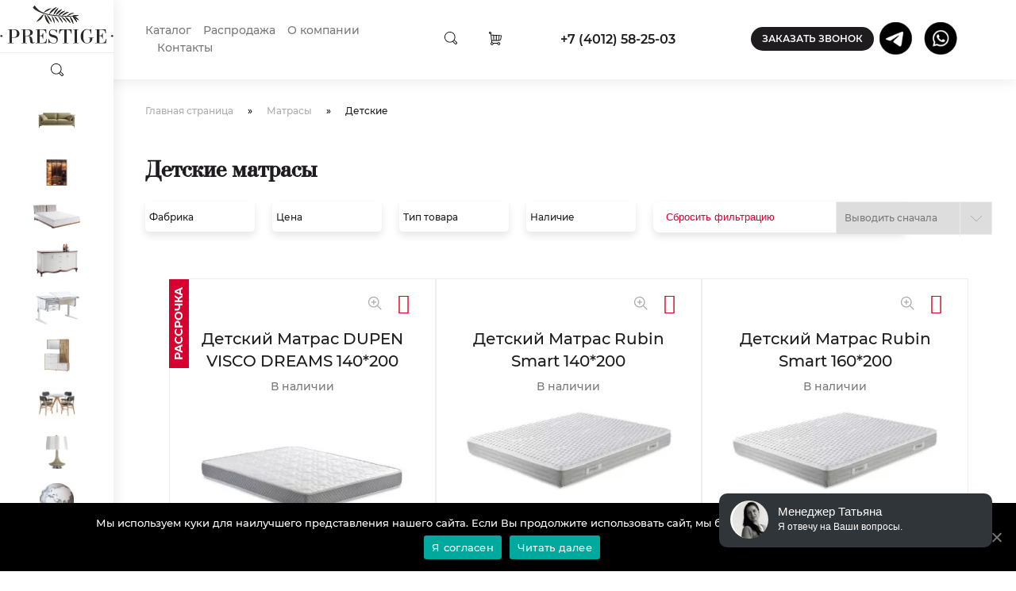

--- FILE ---
content_type: text/html; charset=UTF-8
request_url: https://prestigekd.ru/catalog/matrasy/detskie-matrasy/
body_size: 68859
content:
<!DOCTYPE html>
<html lang="ru-RU">
<head>
    <meta charset="UTF-8">
    <meta name="viewport" content="width=device-width, initial-scale=1">
    <meta http-equiv="X-UA-Compatible" content="IE=edge">
            <title>Детский матрас купить в Калининграде, качественные и ортопедические матрасы в интернет-магазине</title>
        <meta name='robots' content='index, follow, max-image-preview:large, max-snippet:-1, max-video-preview:-1' />

	<!-- This site is optimized with the Yoast SEO plugin v20.10 - https://yoast.com/wordpress/plugins/seo/ -->
	<meta name="description" content="⭐⭐⭐⭐⭐Предлагаем большой выбор детских матрасов. Мебель в наличие и под заказ. Недорогие детские матрасы в Калининграде в интернет магазине Prestige. Каталог с фото и ценами. Рассрочка и кредит 0|0|12. Быстрая доставка по городу и области ☎️ +7 (4012) 58-25-03" />
	<link rel="next" href="https://prestigekd.ru/catalog/matrasy/detskie-matrasy/page/2/" />
	<meta property="og:locale" content="ru_RU" />
	<meta property="og:type" content="article" />
	<meta property="og:title" content="Детский матрас купить в Калининграде, качественные и ортопедические матрасы в интернет-магазине" />
	<meta property="og:description" content="⭐⭐⭐⭐⭐Предлагаем большой выбор детских матрасов. Мебель в наличие и под заказ. Недорогие детские матрасы в Калининграде в интернет магазине Prestige. Каталог с фото и ценами. Рассрочка и кредит 0|0|12. Быстрая доставка по городу и области ☎️ +7 (4012) 58-25-03" />
	<meta property="og:url" content="https://prestigekd.ru/catalog/matrasy/detskie-matrasy/" />
	<meta property="og:site_name" content="https://prestigekd.ru/" />
	<meta name="twitter:card" content="summary_large_image" />
	<script type="application/ld+json" class="yoast-schema-graph">{"@context":"https://schema.org","@graph":[{"@type":"CollectionPage","@id":"https://prestigekd.ru/catalog/matrasy/detskie-matrasy/","url":"https://prestigekd.ru/catalog/matrasy/detskie-matrasy/","name":"Детский матрас купить в Калининграде, качественные и ортопедические матрасы в интернет-магазине","isPartOf":{"@id":"https://prestigekd.ru/#website"},"primaryImageOfPage":{"@id":"https://prestigekd.ru/catalog/matrasy/detskie-matrasy/#primaryimage"},"image":{"@id":"https://prestigekd.ru/catalog/matrasy/detskie-matrasy/#primaryimage"},"thumbnailUrl":"https://prestigekd.ru/wp-content/uploads/2021/05/s-l1600-2.jpg","description":"⭐⭐⭐⭐⭐Предлагаем большой выбор детских матрасов. Мебель в наличие и под заказ. Недорогие детские матрасы в Калининграде в интернет магазине Prestige. Каталог с фото и ценами. Рассрочка и кредит 0|0|12. Быстрая доставка по городу и области ☎️ +7 (4012) 58-25-03","breadcrumb":{"@id":"https://prestigekd.ru/catalog/matrasy/detskie-matrasy/#breadcrumb"},"inLanguage":"ru-RU"},{"@type":"ImageObject","inLanguage":"ru-RU","@id":"https://prestigekd.ru/catalog/matrasy/detskie-matrasy/#primaryimage","url":"https://prestigekd.ru/wp-content/uploads/2021/05/s-l1600-2.jpg","contentUrl":"https://prestigekd.ru/wp-content/uploads/2021/05/s-l1600-2.jpg","width":1600,"height":859},{"@type":"BreadcrumbList","@id":"https://prestigekd.ru/catalog/matrasy/detskie-matrasy/#breadcrumb","itemListElement":[{"@type":"ListItem","position":1,"name":"Главная страница","item":"https://prestigekd.ru/"},{"@type":"ListItem","position":2,"name":"Матрасы","item":"https://prestigekd.ru/catalog/matrasy/"},{"@type":"ListItem","position":3,"name":"Детские"}]},{"@type":"WebSite","@id":"https://prestigekd.ru/#website","url":"https://prestigekd.ru/","name":"https://prestigekd.ru/","description":"Мебель и предметы интерьера в Калининграде","potentialAction":[{"@type":"SearchAction","target":{"@type":"EntryPoint","urlTemplate":"https://prestigekd.ru/?s={search_term_string}"}}],"inLanguage":"ru-RU"}]}</script>
	<!-- / Yoast SEO plugin. -->


<link rel='dns-prefetch' href='//ajax.googleapis.com' />
<link rel='stylesheet' id='wp-block-library-css' href='https://prestigekd.ru/wp-includes/css/dist/block-library/style.min.css' type='text/css' media='all' />
<link rel='stylesheet' id='wc-blocks-vendors-style-css' href='https://prestigekd.ru/wp-content/plugins/woocommerce/packages/woocommerce-blocks/build/wc-blocks-vendors-style.css' type='text/css' media='all' />
<link rel='stylesheet' id='wc-blocks-style-css' href='https://prestigekd.ru/wp-content/plugins/woocommerce/packages/woocommerce-blocks/build/wc-blocks-style.css' type='text/css' media='all' />
<link rel='stylesheet' id='classic-theme-styles-css' href='https://prestigekd.ru/wp-includes/css/classic-themes.min.css' type='text/css' media='all' />
<style id='global-styles-inline-css' type='text/css'>
body{--wp--preset--color--black: #000000;--wp--preset--color--cyan-bluish-gray: #abb8c3;--wp--preset--color--white: #ffffff;--wp--preset--color--pale-pink: #f78da7;--wp--preset--color--vivid-red: #cf2e2e;--wp--preset--color--luminous-vivid-orange: #ff6900;--wp--preset--color--luminous-vivid-amber: #fcb900;--wp--preset--color--light-green-cyan: #7bdcb5;--wp--preset--color--vivid-green-cyan: #00d084;--wp--preset--color--pale-cyan-blue: #8ed1fc;--wp--preset--color--vivid-cyan-blue: #0693e3;--wp--preset--color--vivid-purple: #9b51e0;--wp--preset--gradient--vivid-cyan-blue-to-vivid-purple: linear-gradient(135deg,rgba(6,147,227,1) 0%,rgb(155,81,224) 100%);--wp--preset--gradient--light-green-cyan-to-vivid-green-cyan: linear-gradient(135deg,rgb(122,220,180) 0%,rgb(0,208,130) 100%);--wp--preset--gradient--luminous-vivid-amber-to-luminous-vivid-orange: linear-gradient(135deg,rgba(252,185,0,1) 0%,rgba(255,105,0,1) 100%);--wp--preset--gradient--luminous-vivid-orange-to-vivid-red: linear-gradient(135deg,rgba(255,105,0,1) 0%,rgb(207,46,46) 100%);--wp--preset--gradient--very-light-gray-to-cyan-bluish-gray: linear-gradient(135deg,rgb(238,238,238) 0%,rgb(169,184,195) 100%);--wp--preset--gradient--cool-to-warm-spectrum: linear-gradient(135deg,rgb(74,234,220) 0%,rgb(151,120,209) 20%,rgb(207,42,186) 40%,rgb(238,44,130) 60%,rgb(251,105,98) 80%,rgb(254,248,76) 100%);--wp--preset--gradient--blush-light-purple: linear-gradient(135deg,rgb(255,206,236) 0%,rgb(152,150,240) 100%);--wp--preset--gradient--blush-bordeaux: linear-gradient(135deg,rgb(254,205,165) 0%,rgb(254,45,45) 50%,rgb(107,0,62) 100%);--wp--preset--gradient--luminous-dusk: linear-gradient(135deg,rgb(255,203,112) 0%,rgb(199,81,192) 50%,rgb(65,88,208) 100%);--wp--preset--gradient--pale-ocean: linear-gradient(135deg,rgb(255,245,203) 0%,rgb(182,227,212) 50%,rgb(51,167,181) 100%);--wp--preset--gradient--electric-grass: linear-gradient(135deg,rgb(202,248,128) 0%,rgb(113,206,126) 100%);--wp--preset--gradient--midnight: linear-gradient(135deg,rgb(2,3,129) 0%,rgb(40,116,252) 100%);--wp--preset--duotone--dark-grayscale: url('#wp-duotone-dark-grayscale');--wp--preset--duotone--grayscale: url('#wp-duotone-grayscale');--wp--preset--duotone--purple-yellow: url('#wp-duotone-purple-yellow');--wp--preset--duotone--blue-red: url('#wp-duotone-blue-red');--wp--preset--duotone--midnight: url('#wp-duotone-midnight');--wp--preset--duotone--magenta-yellow: url('#wp-duotone-magenta-yellow');--wp--preset--duotone--purple-green: url('#wp-duotone-purple-green');--wp--preset--duotone--blue-orange: url('#wp-duotone-blue-orange');--wp--preset--font-size--small: 13px;--wp--preset--font-size--medium: 20px;--wp--preset--font-size--large: 36px;--wp--preset--font-size--x-large: 42px;--wp--preset--spacing--20: 0.44rem;--wp--preset--spacing--30: 0.67rem;--wp--preset--spacing--40: 1rem;--wp--preset--spacing--50: 1.5rem;--wp--preset--spacing--60: 2.25rem;--wp--preset--spacing--70: 3.38rem;--wp--preset--spacing--80: 5.06rem;--wp--preset--shadow--natural: 6px 6px 9px rgba(0, 0, 0, 0.2);--wp--preset--shadow--deep: 12px 12px 50px rgba(0, 0, 0, 0.4);--wp--preset--shadow--sharp: 6px 6px 0px rgba(0, 0, 0, 0.2);--wp--preset--shadow--outlined: 6px 6px 0px -3px rgba(255, 255, 255, 1), 6px 6px rgba(0, 0, 0, 1);--wp--preset--shadow--crisp: 6px 6px 0px rgba(0, 0, 0, 1);}:where(.is-layout-flex){gap: 0.5em;}body .is-layout-flow > .alignleft{float: left;margin-inline-start: 0;margin-inline-end: 2em;}body .is-layout-flow > .alignright{float: right;margin-inline-start: 2em;margin-inline-end: 0;}body .is-layout-flow > .aligncenter{margin-left: auto !important;margin-right: auto !important;}body .is-layout-constrained > .alignleft{float: left;margin-inline-start: 0;margin-inline-end: 2em;}body .is-layout-constrained > .alignright{float: right;margin-inline-start: 2em;margin-inline-end: 0;}body .is-layout-constrained > .aligncenter{margin-left: auto !important;margin-right: auto !important;}body .is-layout-constrained > :where(:not(.alignleft):not(.alignright):not(.alignfull)){max-width: var(--wp--style--global--content-size);margin-left: auto !important;margin-right: auto !important;}body .is-layout-constrained > .alignwide{max-width: var(--wp--style--global--wide-size);}body .is-layout-flex{display: flex;}body .is-layout-flex{flex-wrap: wrap;align-items: center;}body .is-layout-flex > *{margin: 0;}:where(.wp-block-columns.is-layout-flex){gap: 2em;}.has-black-color{color: var(--wp--preset--color--black) !important;}.has-cyan-bluish-gray-color{color: var(--wp--preset--color--cyan-bluish-gray) !important;}.has-white-color{color: var(--wp--preset--color--white) !important;}.has-pale-pink-color{color: var(--wp--preset--color--pale-pink) !important;}.has-vivid-red-color{color: var(--wp--preset--color--vivid-red) !important;}.has-luminous-vivid-orange-color{color: var(--wp--preset--color--luminous-vivid-orange) !important;}.has-luminous-vivid-amber-color{color: var(--wp--preset--color--luminous-vivid-amber) !important;}.has-light-green-cyan-color{color: var(--wp--preset--color--light-green-cyan) !important;}.has-vivid-green-cyan-color{color: var(--wp--preset--color--vivid-green-cyan) !important;}.has-pale-cyan-blue-color{color: var(--wp--preset--color--pale-cyan-blue) !important;}.has-vivid-cyan-blue-color{color: var(--wp--preset--color--vivid-cyan-blue) !important;}.has-vivid-purple-color{color: var(--wp--preset--color--vivid-purple) !important;}.has-black-background-color{background-color: var(--wp--preset--color--black) !important;}.has-cyan-bluish-gray-background-color{background-color: var(--wp--preset--color--cyan-bluish-gray) !important;}.has-white-background-color{background-color: var(--wp--preset--color--white) !important;}.has-pale-pink-background-color{background-color: var(--wp--preset--color--pale-pink) !important;}.has-vivid-red-background-color{background-color: var(--wp--preset--color--vivid-red) !important;}.has-luminous-vivid-orange-background-color{background-color: var(--wp--preset--color--luminous-vivid-orange) !important;}.has-luminous-vivid-amber-background-color{background-color: var(--wp--preset--color--luminous-vivid-amber) !important;}.has-light-green-cyan-background-color{background-color: var(--wp--preset--color--light-green-cyan) !important;}.has-vivid-green-cyan-background-color{background-color: var(--wp--preset--color--vivid-green-cyan) !important;}.has-pale-cyan-blue-background-color{background-color: var(--wp--preset--color--pale-cyan-blue) !important;}.has-vivid-cyan-blue-background-color{background-color: var(--wp--preset--color--vivid-cyan-blue) !important;}.has-vivid-purple-background-color{background-color: var(--wp--preset--color--vivid-purple) !important;}.has-black-border-color{border-color: var(--wp--preset--color--black) !important;}.has-cyan-bluish-gray-border-color{border-color: var(--wp--preset--color--cyan-bluish-gray) !important;}.has-white-border-color{border-color: var(--wp--preset--color--white) !important;}.has-pale-pink-border-color{border-color: var(--wp--preset--color--pale-pink) !important;}.has-vivid-red-border-color{border-color: var(--wp--preset--color--vivid-red) !important;}.has-luminous-vivid-orange-border-color{border-color: var(--wp--preset--color--luminous-vivid-orange) !important;}.has-luminous-vivid-amber-border-color{border-color: var(--wp--preset--color--luminous-vivid-amber) !important;}.has-light-green-cyan-border-color{border-color: var(--wp--preset--color--light-green-cyan) !important;}.has-vivid-green-cyan-border-color{border-color: var(--wp--preset--color--vivid-green-cyan) !important;}.has-pale-cyan-blue-border-color{border-color: var(--wp--preset--color--pale-cyan-blue) !important;}.has-vivid-cyan-blue-border-color{border-color: var(--wp--preset--color--vivid-cyan-blue) !important;}.has-vivid-purple-border-color{border-color: var(--wp--preset--color--vivid-purple) !important;}.has-vivid-cyan-blue-to-vivid-purple-gradient-background{background: var(--wp--preset--gradient--vivid-cyan-blue-to-vivid-purple) !important;}.has-light-green-cyan-to-vivid-green-cyan-gradient-background{background: var(--wp--preset--gradient--light-green-cyan-to-vivid-green-cyan) !important;}.has-luminous-vivid-amber-to-luminous-vivid-orange-gradient-background{background: var(--wp--preset--gradient--luminous-vivid-amber-to-luminous-vivid-orange) !important;}.has-luminous-vivid-orange-to-vivid-red-gradient-background{background: var(--wp--preset--gradient--luminous-vivid-orange-to-vivid-red) !important;}.has-very-light-gray-to-cyan-bluish-gray-gradient-background{background: var(--wp--preset--gradient--very-light-gray-to-cyan-bluish-gray) !important;}.has-cool-to-warm-spectrum-gradient-background{background: var(--wp--preset--gradient--cool-to-warm-spectrum) !important;}.has-blush-light-purple-gradient-background{background: var(--wp--preset--gradient--blush-light-purple) !important;}.has-blush-bordeaux-gradient-background{background: var(--wp--preset--gradient--blush-bordeaux) !important;}.has-luminous-dusk-gradient-background{background: var(--wp--preset--gradient--luminous-dusk) !important;}.has-pale-ocean-gradient-background{background: var(--wp--preset--gradient--pale-ocean) !important;}.has-electric-grass-gradient-background{background: var(--wp--preset--gradient--electric-grass) !important;}.has-midnight-gradient-background{background: var(--wp--preset--gradient--midnight) !important;}.has-small-font-size{font-size: var(--wp--preset--font-size--small) !important;}.has-medium-font-size{font-size: var(--wp--preset--font-size--medium) !important;}.has-large-font-size{font-size: var(--wp--preset--font-size--large) !important;}.has-x-large-font-size{font-size: var(--wp--preset--font-size--x-large) !important;}
.wp-block-navigation a:where(:not(.wp-element-button)){color: inherit;}
:where(.wp-block-columns.is-layout-flex){gap: 2em;}
.wp-block-pullquote{font-size: 1.5em;line-height: 1.6;}
</style>
<link rel='stylesheet' id='contact-form-7-css' href='https://prestigekd.ru/wp-content/plugins/contact-form-7/includes/css/styles.css' type='text/css' media='all' />
<link rel='stylesheet' id='cookie-notice-front-css' href='https://prestigekd.ru/wp-content/plugins/cookie-notice/css/front.min.css' type='text/css' media='all' />
<link rel='stylesheet' id='menu-image-css' href='https://prestigekd.ru/wp-content/plugins/menu-image/includes/css/menu-image.css' type='text/css' media='all' />
<link rel='stylesheet' id='dashicons-css' href='https://prestigekd.ru/wp-includes/css/dashicons.min.css' type='text/css' media='all' />
<link rel='stylesheet' id='rs-plugin-settings-css' href='https://prestigekd.ru/wp-content/plugins/revslider/public/assets/css/rs6.css' type='text/css' media='all' />
<style id='rs-plugin-settings-inline-css' type='text/css'>
#rs-demo-id {}
</style>
<link rel='stylesheet' id='berocket_aapf_widget-style-css' href='https://prestigekd.ru/wp-content/plugins/woocommerce-ajax-products-filter-2.4.2.3/css/widget.css' type='text/css' media='all' />
<link rel='stylesheet' id='woocommerce-layout-css' href='https://prestigekd.ru/wp-content/plugins/woocommerce/assets/css/woocommerce-layout.css' type='text/css' media='all' />
<link rel='stylesheet' id='woocommerce-smallscreen-css' href='https://prestigekd.ru/wp-content/plugins/woocommerce/assets/css/woocommerce-smallscreen.css' type='text/css' media='only screen and (max-width: 768px)' />
<link rel='stylesheet' id='woocommerce-general-css' href='https://prestigekd.ru/wp-content/plugins/woocommerce/assets/css/woocommerce.css' type='text/css' media='all' />
<style id='woocommerce-inline-inline-css' type='text/css'>
.woocommerce form .form-row .required { visibility: visible; }
</style>
<link rel='stylesheet' id='wp-pagenavi-css' href='https://prestigekd.ru/wp-content/plugins/wp-pagenavi/pagenavi-css.css' type='text/css' media='all' />
<link rel='stylesheet' id='ghostkit-css' href='https://prestigekd.ru/wp-content/plugins/ghostkit/gutenberg/style.min.css' type='text/css' media='all' />
<link rel='stylesheet' id='tinvwl-css' href='https://prestigekd.ru/wp-content/plugins/ti-woocommerce-wishlist-premium/assets/css/public.min.css' type='text/css' media='all' />
<link rel='stylesheet' id='fancybox-css' href='https://prestigekd.ru/wp-content/plugins/easy-fancybox/css/jquery.fancybox.min.css' type='text/css' media='screen' />
<link rel='stylesheet' id='slick-slider-css-css' href='https://prestigekd.ru/wp-content/themes/prestigekd/plugins/slick-slider/slick.css?v' type='text/css' media='all' />
<link rel='stylesheet' id='gutenberg-grid-css-css' href='https://prestigekd.ru/wp-content/plugins/ghostkit/gutenberg/blocks/grid/styles/style.min.css?v' type='text/css' media='all' />
<link rel='stylesheet' id='style-main-css' href='https://prestigekd.ru/wp-content/themes/prestigekd/css/main.css?v' type='text/css' media='all' />
<link rel='stylesheet' id='style-main-new-css' href='https://prestigekd.ru/wp-content/themes/prestigekd/css/main-nes4.css?v' type='text/css' media='all' />
<link rel='stylesheet' id='style-page-css' href='https://prestigekd.ru/wp-content/themes/prestigekd/css/page.css?v' type='text/css' media='all' />
<link rel='stylesheet' id='factory-post-css' href='https://prestigekd.ru/wp-content/themes/prestigekd/css/factory-post.css?v' type='text/css' media='all' />
<link rel='stylesheet' id='catalog-css-css' href='https://prestigekd.ru/wp-content/themes/prestigekd/css/catalog.css?v' type='text/css' media='all' />
<link rel='stylesheet' id='responsive-catalog-css' href='https://prestigekd.ru/wp-content/themes/prestigekd/css/responsive-catalog.css?v' type='text/css' media='all' />
<link rel='stylesheet' id='responsive-css-css' href='https://prestigekd.ru/wp-content/themes/prestigekd/css/responsive.css?v' type='text/css' media='all' />
<link rel='stylesheet' id='responsive-page-css-css' href='https://prestigekd.ru/wp-content/themes/prestigekd/css/responsive-page.css?v' type='text/css' media='all' />
<link rel='stylesheet' id='style-theme-css' href='https://prestigekd.ru/wp-content/themes/prestigekd/style.css?v' type='text/css' media='all' />
<link rel='stylesheet' id='awooc-styles-css' href='https://prestigekd.ru/wp-content/plugins/art-woocommerce-order-one-click/assets/css/awooc-styles.min.css' type='text/css' media='all' />
<style id='ghostkit-typography-inline-css' type='text/css'>
 
</style>
<script type='text/javascript' src='//ajax.googleapis.com/ajax/libs/jquery/1.11.3/jquery.min.js?v=' id='jquery-js'></script>
<script type='text/javascript' id='cartbounty-js-extra'>
/* <![CDATA[ */
var cartbounty_co = {"save_custom_fields":"1","checkout_fields":"#email, #billing_email, #billing-country, #billing_country, #billing-first_name, #billing_first_name, #billing-last_name, #billing_last_name, #billing-company, #billing_company, #billing-address_1, #billing_address_1, #billing-address_2, #billing_address_2, #billing-city, #billing_city, #billing-state, #billing_state, #billing-postcode, #billing_postcode, #billing-phone, #billing_phone, #shipping-country, #shipping_country, #shipping-first_name, #shipping_first_name, #shipping-last_name, #shipping_last_name, #shipping-company, #shipping_company, #shipping-address_1, #shipping_address_1, #shipping-address_2, #shipping_address_2, #shipping-city, #shipping_city, #shipping-state, #shipping_state, #shipping-postcode, #shipping_postcode, #shipping-phone, #checkbox-control-1, #ship-to-different-address-checkbox, #checkbox-control-0, #createaccount, #checkbox-control-2, #order-notes textarea, #order_comments","custom_email_selectors":".cartbounty-custom-email-field, .login #username, .wpforms-container input[type=\"email\"], .sgpb-form input[type=\"email\"], .pum-container input[type=\"email\"], .nf-form-cont input[type=\"email\"], .wpcf7 input[type=\"email\"], .fluentform input[type=\"email\"], .sib_signup_form input[type=\"email\"], .mailpoet_form input[type=\"email\"], .tnp input[type=\"email\"], .om-element input[type=\"email\"], .om-holder input[type=\"email\"], .poptin-popup input[type=\"email\"], .gform_wrapper input[type=\"email\"], .paoc-popup input[type=\"email\"], .ays-pb-form input[type=\"email\"], .hustle-form input[type=\"email\"], .et_pb_section input[type=\"email\"], .brave_form_form input[type=\"email\"], .ppsPopupShell input[type=\"email\"], .xoo-el-container input[type=\"email\"], .xoo-el-container input[name=\"xoo-el-username\"]","custom_phone_selectors":".cartbounty-custom-phone-field, .wpforms-container input[type=\"tel\"], .sgpb-form input[type=\"tel\"], .nf-form-cont input[type=\"tel\"], .wpcf7 input[type=\"tel\"], .fluentform input[type=\"tel\"], .om-element input[type=\"tel\"], .om-holder input[type=\"tel\"], .poptin-popup input[type=\"tel\"], .gform_wrapper input[type=\"tel\"], .paoc-popup input[type=\"tel\"], .ays-pb-form input[type=\"tel\"], .hustle-form input[name=\"phone\"], .et_pb_section input[type=\"tel\"], .xoo-el-container input[type=\"tel\"]","custom_button_selectors":".cartbounty-add-to-cart, .add_to_cart_button, .ajax_add_to_cart, .single_add_to_cart_button, .yith-wfbt-submit-button","consent_field":"","email_validation":"^[^\\s@]+@[^\\s@]+\\.[^\\s@]{2,}$","phone_validation":"^[+0-9\\s]\\s?\\d[0-9\\s-.]{6,30}$","nonce":"399a6a7d3e","ajaxurl":"https:\/\/prestigekd.ru\/wp-admin\/admin-ajax.php"};
/* ]]> */
</script>
<script type='text/javascript' src='https://prestigekd.ru/wp-content/plugins/woo-save-abandoned-carts/public/js/cartbounty-public.js' id='cartbounty-js'></script>
<script type='text/javascript' src='https://prestigekd.ru/wp-content/plugins/woocommerce/assets/js/jquery-blockui/jquery.blockUI.min.js' id='jquery-blockui-js'></script>
<script type='text/javascript' id='awooc-scripts-js-extra'>
/* <![CDATA[ */
var awooc_scripts_ajax = {"url":"https:\/\/prestigekd.ru\/wp-admin\/admin-ajax.php","nonce":"d07da08eeb"};
var awooc_scripts_translate = {"product_qty":"\u041a\u043e\u043b\u0438\u0447\u0435\u0441\u0442\u0432\u043e: ","product_title":"\u041d\u0430\u0438\u043c\u0435\u043d\u043e\u0432\u0430\u043d\u0438\u0435: ","product_price":"\u0426\u0435\u043d\u0430: ","product_sku":"\u0410\u0440\u0442\u0438\u043a\u0443\u043b: ","product_sum":"\u0418\u0442\u043e\u0433\u043e: ","product_attr":"\u0410\u0442\u0440\u0438\u0431\u0443\u0442\u044b: ","product_data_title":"\u0418\u043d\u0444\u043e\u0440\u043c\u0430\u0446\u0438\u044f \u043e \u0432\u044b\u0431\u0440\u0430\u043d\u043d\u043e\u043c \u0442\u043e\u0432\u0430\u0440\u0435","product_link":"\u0421\u0441\u044b\u043b\u043a\u0430 \u043d\u0430 \u0442\u043e\u0432\u0430\u0440: ","title_close":"\u0422\u043a\u043d\u0443\u0442\u044c \u0434\u043b\u044f \u0437\u0430\u043a\u0440\u044b\u0442\u0438\u044f"};
var awooc_scripts_settings = {"mode":"show_add_to_card","popup":{"css":{"width":"100%","maxWidth":"600px","maxHeight":"600px","top":"50%","left":"50%","border":"4px","borderRadius":"4px","cursor":"default","overflowY":"auto","boxShadow":"0px 0px 3px 0px rgba(0, 0, 0, 0.2)","zIndex":"1000000","transform":"translate(-50%, -50%)"},"overlay":{"zIndex":"100000","backgroundColor":"#000","opacity":0.6,"cursor":"wait"},"fadeIn":"400","fadeOut":"400","focusInput":false}};
/* ]]> */
</script>
<script type='text/javascript' src='https://prestigekd.ru/wp-content/plugins/art-woocommerce-order-one-click/assets/js/awooc-scripts.min.js' id='awooc-scripts-js'></script>
<link rel="https://api.w.org/" href="https://prestigekd.ru/wp-json/" /><link rel="alternate" type="application/json" href="https://prestigekd.ru/wp-json/wp/v2/product_cat/2119" /><script>document.createElement( "picture" );if(!window.HTMLPictureElement && document.addEventListener) {window.addEventListener("DOMContentLoaded", function() {var s = document.createElement("script");s.src = "https://prestigekd.ru/wp-content/plugins/webp-express/js/picturefill.min.js";document.body.appendChild(s);});}</script><style></style>        <style type="text/css">
            .ghostkit-sr-enabled [data-ghostkit-sr] {
                pointer-events: none;
                visibility: hidden;
            }
        </style>
        <script>
            document.documentElement.classList.add(
                'ghostkit-sr-enabled'
            );
        </script>
                <link rel="canonical" href="https://prestigekd.ru/catalog/matrasy/detskie-matrasy/">
        <script>var yaParams = {ip_adress: "152.89.217.38" };</script>	<noscript><style>.woocommerce-product-gallery{ opacity: 1 !important; }</style></noscript>
	<meta name="generator" content="Powered by Slider Revolution 6.3.3 - responsive, Mobile-Friendly Slider Plugin for WordPress with comfortable drag and drop interface." />
<link rel="icon" href="https://prestigekd.ru/wp-content/uploads/2020/09/favicon.ico" sizes="32x32" />
<link rel="icon" href="https://prestigekd.ru/wp-content/uploads/2020/09/favicon.ico" sizes="192x192" />
<link rel="apple-touch-icon" href="https://prestigekd.ru/wp-content/uploads/2020/09/favicon.ico" />
<meta name="msapplication-TileImage" content="https://prestigekd.ru/wp-content/uploads/2020/09/favicon.ico" />
<script type="text/javascript">function setREVStartSize(e){
			//window.requestAnimationFrame(function() {				 
				window.RSIW = window.RSIW===undefined ? window.innerWidth : window.RSIW;	
				window.RSIH = window.RSIH===undefined ? window.innerHeight : window.RSIH;	
				try {								
					var pw = document.getElementById(e.c).parentNode.offsetWidth,
						newh;
					pw = pw===0 || isNaN(pw) ? window.RSIW : pw;
					e.tabw = e.tabw===undefined ? 0 : parseInt(e.tabw);
					e.thumbw = e.thumbw===undefined ? 0 : parseInt(e.thumbw);
					e.tabh = e.tabh===undefined ? 0 : parseInt(e.tabh);
					e.thumbh = e.thumbh===undefined ? 0 : parseInt(e.thumbh);
					e.tabhide = e.tabhide===undefined ? 0 : parseInt(e.tabhide);
					e.thumbhide = e.thumbhide===undefined ? 0 : parseInt(e.thumbhide);
					e.mh = e.mh===undefined || e.mh=="" || e.mh==="auto" ? 0 : parseInt(e.mh,0);		
					if(e.layout==="fullscreen" || e.l==="fullscreen") 						
						newh = Math.max(e.mh,window.RSIH);					
					else{					
						e.gw = Array.isArray(e.gw) ? e.gw : [e.gw];
						for (var i in e.rl) if (e.gw[i]===undefined || e.gw[i]===0) e.gw[i] = e.gw[i-1];					
						e.gh = e.el===undefined || e.el==="" || (Array.isArray(e.el) && e.el.length==0)? e.gh : e.el;
						e.gh = Array.isArray(e.gh) ? e.gh : [e.gh];
						for (var i in e.rl) if (e.gh[i]===undefined || e.gh[i]===0) e.gh[i] = e.gh[i-1];
											
						var nl = new Array(e.rl.length),
							ix = 0,						
							sl;					
						e.tabw = e.tabhide>=pw ? 0 : e.tabw;
						e.thumbw = e.thumbhide>=pw ? 0 : e.thumbw;
						e.tabh = e.tabhide>=pw ? 0 : e.tabh;
						e.thumbh = e.thumbhide>=pw ? 0 : e.thumbh;					
						for (var i in e.rl) nl[i] = e.rl[i]<window.RSIW ? 0 : e.rl[i];
						sl = nl[0];									
						for (var i in nl) if (sl>nl[i] && nl[i]>0) { sl = nl[i]; ix=i;}															
						var m = pw>(e.gw[ix]+e.tabw+e.thumbw) ? 1 : (pw-(e.tabw+e.thumbw)) / (e.gw[ix]);					
						newh =  (e.gh[ix] * m) + (e.tabh + e.thumbh);
					}				
					if(window.rs_init_css===undefined) window.rs_init_css = document.head.appendChild(document.createElement("style"));					
					document.getElementById(e.c).height = newh+"px";
					window.rs_init_css.innerHTML += "#"+e.c+"_wrapper { height: "+newh+"px }";				
				} catch(e){
					console.log("Failure at Presize of Slider:" + e)
				}					   
			//});
		  };</script>
            <link rel="icon" href="/favicon.ico">
    <link rel="preload" href="https://prestigekd.ru/wp-content/themes/prestigekd/css/fonts.css"  as="style" onload="this.rel='stylesheet'" media="all">   
            
            
                <script type="application/ld+json">
            {
                "@context": "https://schema.org/",
                "@type": "Product",
                "name": "Детские матрасы",
                "image": [
                    "https://prestigekd.ru/wp-content/uploads/2020/06/8-5.jpg"
                ],
                "description": "Детские матрасы",
                "aggregateRating": {
                    "@type": "AggregateRating",
                    "ratingValue": "4.9",
                    "reviewCount": "1"
                },
                "offers": {
                    "@type": "AggregateOffer",
                    "highPrice": "121400",
                    "lowPrice": "26000",
                    "url": "https://prestigekd.ru/catalog/matrasy/detskie-matrasy/",
                    "priceCurrency": "RUB",
                    "priceValidUntil": "2026-01-15",
                    "itemCondition": "https://schema.org/NewCondition",
                    "availability": "https://schema.org/InStock",
                    "seller": {
                        "@type": "Organization",
                        "name": "ООО «Престиж Мебель»"
                    },
                    "offers": {
                        "@type": "Offer",
                        "url": "https://prestigekd.ru/catalog/matrasy/detskie-matrasy/"
                    }
                }
            }
            </script>
      	    <link rel='stylesheet' id='style-main-css' href='https://prestigekd.ru/wp-content/themes/prestigekd/css/custom.css?v=20260115063924' type='text/css' media='all' />
  	<link rel='stylesheet' id='style-main-css' href='https://prestigekd.ru/wp-content/themes/prestigekd/new.css?v=20260115063924' type='text/css' media='all' />
    <style>
        ul.berocket_aapf_widget li span {min-height: 0px !important;}
            </style>
</head>


<body class="archive tax-product_cat term-detskie-matrasy term-2119 theme-prestigekd cookies-not-set woocommerce woocommerce-page woocommerce-no-js tinvwl-theme-style" itemscope="itemscope" itemtype="http://schema.org/WebPage">   
    <!-- **Wrapper** -->
    <div class="wrapper">   
        <!-- ** Inner Wrapper ** -->
        <div class="inner-wrapper">              
            <header id="masthead" class="site-header" itemscope itemtype="http://schema.org/WPHeader">
                                
<div class="site-branding">   
    <div class="site-branding_content">     
        <div class="wrap"> 
            <div class="d-flex flex-wrap flex-between flex-items-center">
                
                <div class="item-branding d-flex flex-wrap flex-items-center d-block-992">
                    <div class="site-branding__logo">
                                                    <a class="site-logo" href="/"><img src="https://prestigekd.ru/wp-content/uploads/2023/08/bezymyannyj-1.svg" alt="logo" /></a>
                                            </div>
                </div>
                
                                    <div class="site-branding-menu item-branding mobile-flex-center">  
                        <a class="mobilemenu_toggle btn" href="#"></a>
                        <div class="navigation-top">
                            <span class="burger"></span>
                            <nav id="site-navigation" class="main-navigation" role="navigation">      
    <div class="menu-glavnoe-menyu-container"><ul id="primary-menu" class="d-flex flex-wrap flex-items-center" itemscope itemtype="http://schema.org/SiteNavigationElement"><li id="menu-item-30366" class="main-page-catalog menu-item menu-item-type-post_type menu-item-object-page menu-item-30366"><a itemprop="url" href="https://prestigekd.ru/katalog-mebeli/">Каталог</a></li>
<li id="menu-item-42217" class="menu-item menu-item-type-taxonomy menu-item-object-product_cat menu-item-42217"><a itemprop="url" href="https://prestigekd.ru/catalog/rasprodazha/">Распродажа</a></li>
<li id="menu-item-422" class="menu-item menu-item-type-post_type menu-item-object-page menu-item-422"><a itemprop="url" href="https://prestigekd.ru/o-kompanii/">О компании</a></li>
<li id="menu-item-421" class="menu-item menu-item-type-post_type menu-item-object-page menu-item-421"><a itemprop="url" href="https://prestigekd.ru/kontakty/">Контакты</a></li>
</ul></div>	
</nav><!-- #site-navigation -->
                  
                        </div><!-- .navigation-top -->
                        <div class="mobile-search">
                                                        <div class="switch__search-form">
                                <!-- **Searchform** -->
<!--<div class="searchform-container">
    <div class="searchform-wrap">
        <form method="get" class="search-form" action="">
            <input id="s" name="s" type="text" 
                            value="" class="text_input search-field"
                            onblur="if(this.value==''){this.value='';}"
                            onfocus="if(this.value =='') {this.value=''; }" />
            <input name="submit" type="submit" class="searchform-submit search-submit" value="" />
        </form>
    </div>	
</div>-->

<div class="searchform-container" itemscope itemtype="https://schema.org/WebSite">
    <meta itemprop="url" content="https://prestigekd.ru/">
    <div class="searchform-wrap">
        <form
            class="search-form"
            role="search"
            method="get"
            action="https://prestigekd.ru/"
            itemprop="potentialAction" itemscope itemtype="https://schema.org/SearchAction"
        >
            <meta itemprop="target" content="https://prestigekd.ru/?s={query}"/>
            <input
                class="search-form__input search-field"
                type="text"
                value=""
                name="s"
                placeholder="Поиск товаров..."
                autocomplete="off"
               
            />
            <span class="clear-input-icon">&times;</span>
            <input type="hidden" name="post_type" value="product">
            <input type="submit" name="submit" class="searchform-submit search-submit" value="Найти">                     
            <ul class="ajax-search"></ul>
        </form>
    </div>	
</div>
<script>

</script>
 <style>
    .clear-input-icon{
        font-size: 32px;
        color:#d7002e;
        cursor: pointer;
        position: absolute;
        top: 17%;
        left: -320%;
        z-index: 99999;
    }
    #category-menu .clear-input-icon{
        left: 5%;
        z-index: 999999;
        top: 20%;
    }
     header .switch__search-form .search-field, .menu-category .switch__search-form .search-field{
        padding-left: 40px!important;
    } 
    @media (max-width: 768px){
        .clear-input-icon{
        left: 5%;
        z-index: 99999;
        top: 22%;
    }
    }
</style> 
                            </div>                                                    </div>
                    </div> 
                                <div>
                    <ul class="d-flex flex-center flex-items-center list-btns">
                                                <li class="d-none-599">
                                                        <div class="switch__search-form">
                                <!-- **Searchform** -->
<!--<div class="searchform-container">
    <div class="searchform-wrap">
        <form method="get" class="search-form" action="">
            <input id="s" name="s" type="text" 
                            value="" class="text_input search-field"
                            onblur="if(this.value==''){this.value='';}"
                            onfocus="if(this.value =='') {this.value=''; }" />
            <input name="submit" type="submit" class="searchform-submit search-submit" value="" />
        </form>
    </div>	
</div>-->

<div class="searchform-container" itemscope itemtype="https://schema.org/WebSite">
    <meta itemprop="url" content="https://prestigekd.ru/">
    <div class="searchform-wrap">
        <form
            class="search-form"
            role="search"
            method="get"
            action="https://prestigekd.ru/"
            itemprop="potentialAction" itemscope itemtype="https://schema.org/SearchAction"
        >
            <meta itemprop="target" content="https://prestigekd.ru/?s={query}"/>
            <input
                class="search-form__input search-field"
                type="text"
                value=""
                name="s"
                placeholder="Поиск товаров..."
                autocomplete="off"
               
            />
            <span class="clear-input-icon">&times;</span>
            <input type="hidden" name="post_type" value="product">
            <input type="submit" name="submit" class="searchform-submit search-submit" value="Найти">                     
            <ul class="ajax-search"></ul>
        </form>
    </div>	
</div>
<script>

</script>
 <style>
    .clear-input-icon{
        font-size: 32px;
        color:#d7002e;
        cursor: pointer;
        position: absolute;
        top: 17%;
        left: -320%;
        z-index: 99999;
    }
    #category-menu .clear-input-icon{
        left: 5%;
        z-index: 999999;
        top: 20%;
    }
     header .switch__search-form .search-field, .menu-category .switch__search-form .search-field{
        padding-left: 40px!important;
    } 
    @media (max-width: 768px){
        .clear-input-icon{
        left: 5%;
        z-index: 99999;
        top: 22%;
    }
    }
</style> 
                            </div>                             
                        </li>
                                                <li>
                                                            <a id="mini-cart-header-count" class="basket"></a>
                                                        <!--<a class="basket" ></a>-->
                        </li>
                    </ul>                   
                </div>
                <div class="d-flex flex-items-center flex-center d-none-767">
                    <p><a class="phone" href="tel:+74012582503">+7 (4012) 58-25-03</a></p> 
                </div>  
                <div class="d-flex flex-items-center flex-center"> 
                    <div class="d-none-599">
                            <div class="button-wrap">
        <a href="#submit_application" class="button button-black call-back">Заказать звонок</a>
    </div>
                        </div>
                    <span class="d-none-599"><a href="https://t.me/prestige_interiors" class="telegram" target="_blank"></a></span><span class="d-none-599"><a href="https://wa.me/+79399008287" class="whatsapp" target="_blank"></a></span>    <div class="button-wrap">
        <a href="tel:+74012582503" class="button button-black d-block-599">Заказать звонок</a>
    </div>
                    </div>  
            </div>
                    </div>
    </div>  
</div><!-- .site-branding -->            </header><!-- #masthead -->           
                            <div class="main-menu-category__overlay"></div>
                <div class="wrap pos-rel">                   
                    <div class="side-menu">
                        <div class="side-menu_content">
                            <div class="site-branding__logo"  itemscope itemtype="https://schema.org/ImageObject">
                                                                    <a class="site-logo" href="https://prestigekd.ru/" rel="home">                    
                                        <img src="https://prestigekd.ru/wp-content/uploads/2023/08/bezymyannyj-1.svg" itemprop="url contentUrl" alt="prestigekd.ru logo" />
                                    </a>
                                                                       
                            </div>
                            <div class="side-menu-wrap">
                                <div class="menu-category">
                                    <nav id="site-navigation-category" class="category-navigation" role="navigation">	
    <div class="menu-menyu-kategorij-container"><ul id="category-menu" class="d-flex flex-column flex-items-center" itemscope itemtype="http://schema.org/SiteNavigationElement"><li class="search-item d-flex flex-center"><div class="switch__search-form"><!-- **Searchform** -->
<!--<div class="searchform-container">
    <div class="searchform-wrap">
        <form method="get" class="search-form" action="">
            <input id="s" name="s" type="text" 
                            value="" class="text_input search-field"
                            onblur="if(this.value==''){this.value='';}"
                            onfocus="if(this.value =='') {this.value=''; }" />
            <input name="submit" type="submit" class="searchform-submit search-submit" value="" />
        </form>
    </div>	
</div>-->

<div class="searchform-container" itemscope itemtype="https://schema.org/WebSite">
    <meta itemprop="url" content="https://prestigekd.ru/">
    <div class="searchform-wrap">
        <form
            class="search-form"
            role="search"
            method="get"
            action="https://prestigekd.ru/"
            itemprop="potentialAction" itemscope itemtype="https://schema.org/SearchAction"
        >
            <meta itemprop="target" content="https://prestigekd.ru/?s={query}"/>
            <input
                class="search-form__input search-field"
                type="text"
                value=""
                name="s"
                placeholder="Поиск товаров..."
                autocomplete="off"
               
            />
            <span class="clear-input-icon">&times;</span>
            <input type="hidden" name="post_type" value="product">
            <input type="submit" name="submit" class="searchform-submit search-submit" value="Найти">                     
            <ul class="ajax-search"></ul>
        </form>
    </div>	
</div>
<script>

</script>
 <style>
    .clear-input-icon{
        font-size: 32px;
        color:#d7002e;
        cursor: pointer;
        position: absolute;
        top: 17%;
        left: -320%;
        z-index: 99999;
    }
    #category-menu .clear-input-icon{
        left: 5%;
        z-index: 999999;
        top: 20%;
    }
     header .switch__search-form .search-field, .menu-category .switch__search-form .search-field{
        padding-left: 40px!important;
    } 
    @media (max-width: 768px){
        .clear-input-icon{
        left: 5%;
        z-index: 99999;
        top: 22%;
    }
    }
</style> 
</div><span class="menu-image-title-after menu-image-title">Найти мебель</span></li><li id="menu-item-44" class="menu-item menu-item-type-taxonomy menu-item-object-product_cat menu-item-has-children menu-item-44"><a itemprop="url" href="https://prestigekd.ru/catalog/myagkaya-mebel/" class="menu-image-title-after menu-image-hovered"><span class='menu-image-hover-wrapper'><picture><source srcset="https://prestigekd.ru/wp-content/webp-express/webp-images/uploads/2022/11/divan-2.jpg.webp" type="image/webp"><img width="300" height="300" src="https://prestigekd.ru/wp-content/uploads/2022/11/divan-2.jpg" class="menu-image menu-image-title-after webpexpress-processed" alt="" decoding="async" loading="lazy"></picture><picture><source srcset="https://prestigekd.ru/wp-content/webp-express/webp-images/uploads/2022/11/divan-2.jpg.webp" type="image/webp"><img width="300" height="300" src="https://prestigekd.ru/wp-content/uploads/2022/11/divan-2.jpg" class="hovered-image menu-image-title-after webpexpress-processed" alt="" decoding="async" loading="lazy" style="margin-left: -300px;"></picture></span><span class="menu-image-title-after menu-image-title">Мягкая мебель</span></a>
<ul class="sub-menu">
	<li id="menu-item-32069" class="inner-cat-item menu-item menu-item-type-taxonomy menu-item-object-product_cat menu-item-32069"><a itemprop="url" href="https://prestigekd.ru/catalog/myagkaya-mebel/">Мягкая мебель</a></li>
	<li id="menu-item-92812" class="menu-item menu-item-type-taxonomy menu-item-object-product_cat menu-item-92812"><a itemprop="url" href="https://prestigekd.ru/catalog/myagkaya-mebel/divany/pryamye/" class="menu-image-title-after menu-image-not-hovered"><picture><source srcset="https://prestigekd.ru/wp-content/webp-express/webp-images/uploads/2020/06/33.jpg.webp" type="image/webp"><img width="150" height="150" src="https://prestigekd.ru/wp-content/uploads/2020/06/33.jpg" class="menu-image menu-image-title-after webpexpress-processed" alt="" decoding="async" loading="lazy"></picture><span class="menu-image-title-after menu-image-title">Прямые диваны</span></a></li>
	<li id="menu-item-94530" class="menu-item menu-item-type-taxonomy menu-item-object-product_cat menu-item-94530"><a itemprop="url" href="https://prestigekd.ru/catalog/myagkaya-mebel/divany/uglovye/" class="menu-image-title-after menu-image-not-hovered"><picture><source srcset="https://prestigekd.ru/wp-content/webp-express/webp-images/uploads/2020/06/34.jpg.webp" type="image/webp"><img width="150" height="150" src="https://prestigekd.ru/wp-content/uploads/2020/06/34.jpg" class="menu-image menu-image-title-after webpexpress-processed" alt="" decoding="async" loading="lazy"></picture><span class="menu-image-title-after menu-image-title">Угловые диваны</span></a></li>
	<li id="menu-item-4130" class="menu-item menu-item-type-taxonomy menu-item-object-product_cat menu-item-4130"><a itemprop="url" href="https://prestigekd.ru/catalog/myagkaya-mebel/divany/modulnye-divany/" class="menu-image-title-after menu-image-not-hovered"><picture><source srcset="https://prestigekd.ru/wp-content/webp-express/webp-images/uploads/2020/06/32.jpg.webp" type="image/webp"><img width="150" height="150" src="https://prestigekd.ru/wp-content/uploads/2020/06/32.jpg" class="menu-image menu-image-title-after webpexpress-processed" alt="" decoding="async" loading="lazy"></picture><span class="menu-image-title-after menu-image-title">Модульные диваны</span></a></li>
	<li id="menu-item-30284" class="menu-item menu-item-type-taxonomy menu-item-object-product_cat menu-item-30284"><a itemprop="url" href="https://prestigekd.ru/catalog/korpusnaya-mebel/krovati/" class="menu-image-title-after menu-image-not-hovered"><picture><source srcset="https://prestigekd.ru/wp-content/webp-express/webp-images/uploads/2022/11/gl_1_19.jpg.webp" type="image/webp"><img width="200" height="200" src="https://prestigekd.ru/wp-content/uploads/2022/11/gl_1_19.jpg" class="menu-image menu-image-title-after webpexpress-processed" alt="" decoding="async" loading="lazy"></picture><span class="menu-image-title-after menu-image-title">Кровати</span></a></li>
	<li id="menu-item-4114" class="menu-item menu-item-type-taxonomy menu-item-object-product_cat menu-item-4114"><a itemprop="url" href="https://prestigekd.ru/catalog/myagkaya-mebel/kresla/" class="menu-image-title-after menu-image-not-hovered"><picture><source srcset="https://prestigekd.ru/wp-content/webp-express/webp-images/uploads/2022/11/gl_1_3.jpg.webp" type="image/webp"><img width="200" height="200" src="https://prestigekd.ru/wp-content/uploads/2022/11/gl_1_3.jpg" class="menu-image menu-image-title-after webpexpress-processed" alt="" decoding="async" loading="lazy"></picture><span class="menu-image-title-after menu-image-title">Кресла</span></a></li>
	<li id="menu-item-4136" class="menu-item menu-item-type-taxonomy menu-item-object-product_cat menu-item-4136"><a itemprop="url" href="https://prestigekd.ru/catalog/myagkaya-mebel/kresla/kresla-krovati/" class="menu-image-title-after menu-image-not-hovered"><picture><source srcset="https://prestigekd.ru/wp-content/webp-express/webp-images/uploads/2022/11/gl_1_4.jpg.webp" type="image/webp"><img width="200" height="200" src="https://prestigekd.ru/wp-content/uploads/2022/11/gl_1_4.jpg" class="menu-image menu-image-title-after webpexpress-processed" alt="" decoding="async" loading="lazy"></picture><span class="menu-image-title-after menu-image-title">Кресло кровати</span></a></li>
	<li id="menu-item-4137" class="menu-item menu-item-type-taxonomy menu-item-object-product_cat menu-item-4137"><a itemprop="url" href="https://prestigekd.ru/catalog/pufy/" class="menu-image-title-after menu-image-not-hovered"><picture><source srcset="https://prestigekd.ru/wp-content/webp-express/webp-images/uploads/2022/11/gl_1_6.jpg.webp" type="image/webp"><img width="200" height="200" src="https://prestigekd.ru/wp-content/uploads/2022/11/gl_1_6.jpg" class="menu-image menu-image-title-after webpexpress-processed" alt="" decoding="async" loading="lazy"></picture><span class="menu-image-title-after menu-image-title">Пуфы</span></a></li>
	<li id="menu-item-30277" class="menu-item menu-item-type-taxonomy menu-item-object-product_cat menu-item-30277"><a itemprop="url" href="https://prestigekd.ru/catalog/korpusnaya-mebel/banketki/" class="menu-image-title-after menu-image-not-hovered"><picture><source srcset="https://prestigekd.ru/wp-content/webp-express/webp-images/uploads/2022/11/gl_1_5.jpg.webp" type="image/webp"><img width="200" height="200" src="https://prestigekd.ru/wp-content/uploads/2022/11/gl_1_5.jpg" class="menu-image menu-image-title-after webpexpress-processed" alt="" decoding="async" loading="lazy"></picture><span class="menu-image-title-after menu-image-title">Банкетки</span></a></li>
</ul>
</li>
<li id="menu-item-1140" class="menu-item menu-item-type-taxonomy menu-item-object-product_cat menu-item-has-children menu-item-1140"><a itemprop="url" href="https://prestigekd.ru/catalog/korpusnaya-mebel/" class="menu-image-title-after menu-image-not-hovered"><picture><source srcset="https://prestigekd.ru/wp-content/webp-express/webp-images/uploads/2022/11/gl_1_11.jpg.webp" type="image/webp"><img width="200" height="200" src="https://prestigekd.ru/wp-content/uploads/2022/11/gl_1_11.jpg" class="menu-image menu-image-title-after webpexpress-processed" alt="" decoding="async" loading="lazy"></picture><span class="menu-image-title-after menu-image-title">Корпусная мебель</span></a>
<ul class="sub-menu">
	<li id="menu-item-35262" class="inner-cat-item menu-item menu-item-type-taxonomy menu-item-object-product_cat menu-item-35262"><a itemprop="url" href="https://prestigekd.ru/catalog/korpusnaya-mebel/">Корпусная мебель</a></li>
	<li id="menu-item-4143" class="menu-item menu-item-type-taxonomy menu-item-object-product_cat menu-item-4143"><a itemprop="url" href="https://prestigekd.ru/catalog/korpusnaya-mebel/shkafy/raspashnye-shkafy/" class="menu-image-title-after menu-image-not-hovered"><picture><source srcset="https://prestigekd.ru/wp-content/webp-express/webp-images/uploads/2022/11/gl_1_11.jpg.webp" type="image/webp"><img width="200" height="200" src="https://prestigekd.ru/wp-content/uploads/2022/11/gl_1_11.jpg" class="menu-image menu-image-title-after webpexpress-processed" alt="" decoding="async" loading="lazy"></picture><span class="menu-image-title-after menu-image-title">Распашные шкафы</span></a></li>
	<li id="menu-item-4146" class="menu-item menu-item-type-taxonomy menu-item-object-product_cat menu-item-4146"><a itemprop="url" href="https://prestigekd.ru/catalog/korpusnaya-mebel/shkafy/shkafy-kupe/" class="menu-image-title-after menu-image-not-hovered"><picture><source srcset="https://prestigekd.ru/wp-content/webp-express/webp-images/uploads/2022/11/gl_1_10.jpg.webp" type="image/webp"><img width="200" height="200" src="https://prestigekd.ru/wp-content/uploads/2022/11/gl_1_10.jpg" class="menu-image menu-image-title-after webpexpress-processed" alt="" decoding="async" loading="lazy"></picture><span class="menu-image-title-after menu-image-title">Шкафы купе</span></a></li>
	<li id="menu-item-30278" class="menu-item menu-item-type-taxonomy menu-item-object-product_cat menu-item-30278"><a itemprop="url" href="https://prestigekd.ru/catalog/korpusnaya-mebel/stellazh/" class="menu-image-title-after menu-image-not-hovered"><picture><source srcset="https://prestigekd.ru/wp-content/webp-express/webp-images/uploads/2022/11/gl_1_9.jpg.webp" type="image/webp"><img width="200" height="200" src="https://prestigekd.ru/wp-content/uploads/2022/11/gl_1_9.jpg" class="menu-image menu-image-title-after webpexpress-processed" alt="" decoding="async" loading="lazy"></picture><span class="menu-image-title-after menu-image-title">Стеллаж</span></a></li>
	<li id="menu-item-30287" class="menu-item menu-item-type-taxonomy menu-item-object-product_cat menu-item-30287"><a itemprop="url" href="https://prestigekd.ru/catalog/korpusnaya-mebel/stenki/" class="menu-image-title-after menu-image-not-hovered"><picture><source srcset="https://prestigekd.ru/wp-content/webp-express/webp-images/uploads/2022/11/gl_1_12.jpg.webp" type="image/webp"><img width="200" height="200" src="https://prestigekd.ru/wp-content/uploads/2022/11/gl_1_12.jpg" class="menu-image menu-image-title-after webpexpress-processed" alt="" decoding="async" loading="lazy"></picture><span class="menu-image-title-after menu-image-title">Стенки</span></a></li>
	<li id="menu-item-30281" class="menu-item menu-item-type-taxonomy menu-item-object-product_cat menu-item-30281"><a itemprop="url" href="https://prestigekd.ru/catalog/korpusnaya-mebel/vitriny/" class="menu-image-title-after menu-image-not-hovered"><picture><source srcset="https://prestigekd.ru/wp-content/webp-express/webp-images/uploads/2022/11/gl_1_13.jpg.webp" type="image/webp"><img width="200" height="200" src="https://prestigekd.ru/wp-content/uploads/2022/11/gl_1_13.jpg" class="menu-image menu-image-title-after webpexpress-processed" alt="" decoding="async" loading="lazy"></picture><span class="menu-image-title-after menu-image-title">Витрины</span></a></li>
	<li id="menu-item-30279" class="menu-item menu-item-type-taxonomy menu-item-object-product_cat menu-item-30279"><a itemprop="url" href="https://prestigekd.ru/catalog/stoly-i-stulya/stoly/" class="menu-image-title-after menu-image-not-hovered"><picture><source srcset="https://prestigekd.ru/wp-content/webp-express/webp-images/uploads/2022/11/gl_1_15.jpg.webp" type="image/webp"><img width="200" height="200" src="https://prestigekd.ru/wp-content/uploads/2022/11/gl_1_15.jpg" class="menu-image menu-image-title-after webpexpress-processed" alt="" decoding="async" loading="lazy"></picture><span class="menu-image-title-after menu-image-title">Столы</span></a></li>
	<li id="menu-item-30285" class="menu-item menu-item-type-taxonomy menu-item-object-product_cat menu-item-30285"><a itemprop="url" href="https://prestigekd.ru/catalog/stoly-i-stulya/stoly/zhurnalnyj-stol/" class="menu-image-title-after menu-image-not-hovered"><picture><source srcset="https://prestigekd.ru/wp-content/webp-express/webp-images/uploads/2022/11/gl_1_16.jpg.webp" type="image/webp"><img width="200" height="200" src="https://prestigekd.ru/wp-content/uploads/2022/11/gl_1_16.jpg" class="menu-image menu-image-title-after webpexpress-processed" alt="" decoding="async" loading="lazy"></picture><span class="menu-image-title-after menu-image-title">Стол журнальный</span></a></li>
	<li id="menu-item-30280" class="menu-item menu-item-type-taxonomy menu-item-object-product_cat menu-item-30280"><a itemprop="url" href="https://prestigekd.ru/catalog/korpusnaya-mebel/komody/" class="menu-image-title-after menu-image-not-hovered"><picture><source srcset="https://prestigekd.ru/wp-content/webp-express/webp-images/uploads/2022/11/gl_1_17.jpg.webp" type="image/webp"><img width="200" height="200" src="https://prestigekd.ru/wp-content/uploads/2022/11/gl_1_17.jpg" class="menu-image menu-image-title-after webpexpress-processed" alt="" decoding="async" loading="lazy"></picture><span class="menu-image-title-after menu-image-title">Комоды</span></a></li>
	<li id="menu-item-30282" class="menu-item menu-item-type-taxonomy menu-item-object-product_cat menu-item-30282"><a itemprop="url" href="https://prestigekd.ru/catalog/korpusnaya-mebel/tumby-pod-tv/" class="menu-image-title-after menu-image-not-hovered"><picture><source srcset="https://prestigekd.ru/wp-content/webp-express/webp-images/uploads/2022/11/gl_1_18.jpg.webp" type="image/webp"><img width="200" height="200" src="https://prestigekd.ru/wp-content/uploads/2022/11/gl_1_18.jpg" class="menu-image menu-image-title-after webpexpress-processed" alt="" decoding="async" loading="lazy"></picture><span class="menu-image-title-after menu-image-title">Тумбы под ТВ</span></a></li>
	<li id="menu-item-30288" class="menu-item menu-item-type-taxonomy menu-item-object-product_cat menu-item-30288"><a itemprop="url" href="https://prestigekd.ru/catalog/korpusnaya-mebel/obuvnicy/" class="menu-image-title-after menu-image-not-hovered"><picture><source srcset="https://prestigekd.ru/wp-content/webp-express/webp-images/uploads/2022/11/gl_1_20.jpg.webp" type="image/webp"><img width="200" height="200" src="https://prestigekd.ru/wp-content/uploads/2022/11/gl_1_20.jpg" class="menu-image menu-image-title-after webpexpress-processed" alt="" decoding="async" loading="lazy"></picture><span class="menu-image-title-after menu-image-title">Обувницы</span></a></li>
	<li id="menu-item-30283" class="menu-item menu-item-type-taxonomy menu-item-object-product_cat menu-item-30283"><a itemprop="url" href="https://prestigekd.ru/catalog/korpusnaya-mebel/prikrovatnye-tumbochki/" class="menu-image-title-after menu-image-not-hovered"><picture><source srcset="https://prestigekd.ru/wp-content/webp-express/webp-images/uploads/2022/11/gl_1_21.jpg.webp" type="image/webp"><img width="200" height="200" src="https://prestigekd.ru/wp-content/uploads/2022/11/gl_1_21.jpg" class="menu-image menu-image-title-after webpexpress-processed" alt="" decoding="async" loading="lazy"></picture><span class="menu-image-title-after menu-image-title">Прикроватная тумбочка</span></a></li>
</ul>
</li>
<li id="menu-item-4140" class="menu-item menu-item-type-taxonomy menu-item-object-product_cat menu-item-has-children menu-item-4140"><a itemprop="url" href="https://prestigekd.ru/catalog/korpusnaya-mebel/spalni/" class="menu-image-title-after menu-image-not-hovered"><picture><source srcset="https://prestigekd.ru/wp-content/webp-express/webp-images/uploads/2020/06/2-1.png.webp" type="image/webp"><img width="60" height="31" src="https://prestigekd.ru/wp-content/uploads/2020/06/2-1.png" class="menu-image menu-image-title-after webpexpress-processed" alt="" decoding="async" loading="lazy"></picture><span class="menu-image-title-after menu-image-title">Мебель для спальни</span></a>
<ul class="sub-menu">
	<li id="menu-item-35242" class="inner-cat-item menu-item menu-item-type-taxonomy menu-item-object-product_cat menu-item-35242"><a itemprop="url" href="https://prestigekd.ru/catalog/korpusnaya-mebel/spalni/">Мебель для спальни</a></li>
	<li id="menu-item-30306" class="menu-item menu-item-type-taxonomy menu-item-object-product_cat menu-item-30306"><a itemprop="url" href="https://prestigekd.ru/catalog/korpusnaya-mebel/prikrovatnye-tumbochki/" class="menu-image-title-after menu-image-not-hovered"><picture><source srcset="https://prestigekd.ru/wp-content/webp-express/webp-images/uploads/2020/06/21-4.jpg.webp" type="image/webp"><img width="100" height="100" src="https://prestigekd.ru/wp-content/uploads/2020/06/21-4.jpg" class="menu-image menu-image-title-after webpexpress-processed" alt="" decoding="async" loading="lazy"></picture><span class="menu-image-title-after menu-image-title">Прикроватная тумбочка</span></a></li>
	<li id="menu-item-4170" class="menu-item menu-item-type-taxonomy menu-item-object-product_cat menu-item-4170"><a itemprop="url" href="https://prestigekd.ru/catalog/korpusnaya-mebel/krovati/" class="menu-image-title-after menu-image-not-hovered"><picture><source srcset="https://prestigekd.ru/wp-content/webp-express/webp-images/uploads/2020/06/11-7.jpg.webp" type="image/webp"><img width="100" height="100" src="https://prestigekd.ru/wp-content/uploads/2020/06/11-7.jpg" class="menu-image menu-image-title-after webpexpress-processed" alt="" decoding="async" loading="lazy"></picture><span class="menu-image-title-after menu-image-title">Кровати</span></a></li>
	<li id="menu-item-4171" class="menu-item menu-item-type-taxonomy menu-item-object-product_cat current-product_cat-ancestor current-product_cat-parent menu-item-4171"><a itemprop="url" href="https://prestigekd.ru/catalog/matrasy/" class="menu-image-title-after menu-image-not-hovered"><picture><source srcset="https://prestigekd.ru/wp-content/webp-express/webp-images/uploads/2020/06/matras.jpg.webp" type="image/webp"><img width="100" height="100" src="https://prestigekd.ru/wp-content/uploads/2020/06/matras.jpg" class="menu-image menu-image-title-after webpexpress-processed" alt="" decoding="async" loading="lazy"></picture><span class="menu-image-title-after menu-image-title">Матрасы</span></a></li>
	<li id="menu-item-4172" class="menu-item menu-item-type-taxonomy menu-item-object-product_cat menu-item-4172"><a itemprop="url" href="https://prestigekd.ru/catalog/korpusnaya-mebel/tumby/" class="menu-image-title-after menu-image-not-hovered"><picture><source srcset="https://prestigekd.ru/wp-content/webp-express/webp-images/uploads/2020/06/15-3.jpg.webp" type="image/webp"><img width="100" height="100" src="https://prestigekd.ru/wp-content/uploads/2020/06/15-3.jpg" class="menu-image menu-image-title-after webpexpress-processed" alt="" decoding="async" loading="lazy"></picture><span class="menu-image-title-after menu-image-title">Тумбы</span></a></li>
	<li id="menu-item-58342" class="menu-item menu-item-type-taxonomy menu-item-object-product_cat menu-item-58342"><a itemprop="url" href="https://prestigekd.ru/catalog/korpusnaya-mebel/komody/komody-v-spalnyu/" class="menu-image-title-after menu-image-not-hovered"><picture><source srcset="https://prestigekd.ru/wp-content/webp-express/webp-images/uploads/2020/06/13-2.jpg.webp" type="image/webp"><img width="100" height="100" src="https://prestigekd.ru/wp-content/uploads/2020/06/13-2.jpg" class="menu-image menu-image-title-after webpexpress-processed" alt="" decoding="async" loading="lazy"></picture><span class="menu-image-title-after menu-image-title">Комоды</span></a></li>
	<li id="menu-item-30289" class="menu-item menu-item-type-taxonomy menu-item-object-product_cat menu-item-30289"><a itemprop="url" href="https://prestigekd.ru/catalog/korpusnaya-mebel/shkafy/raspashnye-shkafy/" class="menu-image-title-after menu-image-not-hovered"><picture><source srcset="https://prestigekd.ru/wp-content/webp-express/webp-images/uploads/2020/06/10-4.jpg.webp" type="image/webp"><img width="100" height="100" src="https://prestigekd.ru/wp-content/uploads/2020/06/10-4.jpg" class="menu-image menu-image-title-after webpexpress-processed" alt="" decoding="async" loading="lazy"></picture><span class="menu-image-title-after menu-image-title">Распашные шкафы</span></a></li>
	<li id="menu-item-4141" class="menu-item menu-item-type-taxonomy menu-item-object-product_cat menu-item-4141"><a itemprop="url" href="https://prestigekd.ru/catalog/korpusnaya-mebel/banketki/" class="menu-image-title-after menu-image-not-hovered"><picture><source srcset="https://prestigekd.ru/wp-content/webp-express/webp-images/uploads/2020/06/29-1.jpg.webp" type="image/webp"><img width="100" height="100" src="https://prestigekd.ru/wp-content/uploads/2020/06/29-1.jpg" class="menu-image menu-image-title-after webpexpress-processed" alt="" decoding="async" loading="lazy"></picture><span class="menu-image-title-after menu-image-title">Банкетки</span></a></li>
	<li id="menu-item-30291" class="menu-item menu-item-type-taxonomy menu-item-object-product_cat menu-item-30291"><a itemprop="url" href="https://prestigekd.ru/catalog/korpusnaya-mebel/tualetnyj-stolik/" class="menu-image-title-after menu-image-not-hovered"><picture><source srcset="https://prestigekd.ru/wp-content/webp-express/webp-images/uploads/2020/06/3-3.jpg.webp" type="image/webp"><img width="100" height="100" src="https://prestigekd.ru/wp-content/uploads/2020/06/3-3.jpg" class="menu-image menu-image-title-after webpexpress-processed" alt="" decoding="async" loading="lazy"></picture><span class="menu-image-title-after menu-image-title">Туалетный столик</span></a></li>
	<li id="menu-item-4161" class="menu-item menu-item-type-taxonomy menu-item-object-product_cat menu-item-4161"><a itemprop="url" href="https://prestigekd.ru/catalog/predmety-interera/zerkala/" class="menu-image-title-after menu-image-not-hovered"><picture><source srcset="https://prestigekd.ru/wp-content/webp-express/webp-images/uploads/2020/06/4-3.jpg.webp" type="image/webp"><img width="100" height="100" src="https://prestigekd.ru/wp-content/uploads/2020/06/4-3.jpg" class="menu-image menu-image-title-after webpexpress-processed" alt="" decoding="async" loading="lazy"></picture><span class="menu-image-title-after menu-image-title">Зеркала</span></a></li>
	<li id="menu-item-4196" class="menu-item menu-item-type-taxonomy menu-item-object-product_cat menu-item-4196"><a itemprop="url" href="https://prestigekd.ru/catalog/korpusnaya-mebel/prikrovatnye-tumbochki/" class="menu-image-title-after menu-image-not-hovered"><picture><source srcset="https://prestigekd.ru/wp-content/webp-express/webp-images/uploads/2020/06/15-3.jpg.webp" type="image/webp"><img width="100" height="100" src="https://prestigekd.ru/wp-content/uploads/2020/06/15-3.jpg" class="menu-image menu-image-title-after webpexpress-processed" alt="" decoding="async" loading="lazy"></picture><span class="menu-image-title-after menu-image-title">Прикроватная тумбочка</span></a></li>
</ul>
</li>
<li id="menu-item-30292" class="menu-item menu-item-type-custom menu-item-object-custom menu-item-has-children menu-item-30292"><a itemprop="url" href="/catalog/mebel-dlya-gostinnoj/" class="menu-image-title-after menu-image-not-hovered"><picture><source srcset="https://prestigekd.ru/wp-content/webp-express/webp-images/uploads/2020/06/6-1-1.png.webp" type="image/webp"><img width="56" height="46" src="https://prestigekd.ru/wp-content/uploads/2020/06/6-1-1.png" class="menu-image menu-image-title-after webpexpress-processed" alt="" decoding="async" loading="lazy"></picture><span class="menu-image-title-after menu-image-title">Мебель для гостиной</span></a>
<ul class="sub-menu">
	<li id="menu-item-35243" class="inner-cat-item menu-item menu-item-type-taxonomy menu-item-object-product_cat menu-item-35243"><a itemprop="url" href="https://prestigekd.ru/catalog/mebel-dlya-gostinnoj/">Мебель для гостиной комнаты</a></li>
	<li id="menu-item-30293" class="menu-item menu-item-type-taxonomy menu-item-object-product_cat menu-item-30293"><a itemprop="url" href="https://prestigekd.ru/catalog/korpusnaya-mebel/tumby-pod-tv/" class="menu-image-title-after menu-image-not-hovered"><picture><source srcset="https://prestigekd.ru/wp-content/webp-express/webp-images/uploads/2020/06/3-5.jpg.webp" type="image/webp"><img width="100" height="100" src="https://prestigekd.ru/wp-content/uploads/2020/06/3-5.jpg" class="menu-image menu-image-title-after webpexpress-processed" alt="" decoding="async" loading="lazy"></picture><span class="menu-image-title-after menu-image-title">Тумбы под ТВ</span></a></li>
	<li id="menu-item-58341" class="menu-item menu-item-type-taxonomy menu-item-object-product_cat menu-item-58341"><a itemprop="url" href="https://prestigekd.ru/catalog/korpusnaya-mebel/komody/komody-v-gostinuyu/" class="menu-image-title-after menu-image-not-hovered"><picture><source srcset="https://prestigekd.ru/wp-content/webp-express/webp-images/uploads/2020/06/4-6.jpg.webp" type="image/webp"><img width="100" height="100" src="https://prestigekd.ru/wp-content/uploads/2020/06/4-6.jpg" class="menu-image menu-image-title-after webpexpress-processed" alt="" decoding="async" loading="lazy"></picture><span class="menu-image-title-after menu-image-title">Комоды</span></a></li>
	<li id="menu-item-30295" class="menu-item menu-item-type-taxonomy menu-item-object-product_cat menu-item-30295"><a itemprop="url" href="https://prestigekd.ru/catalog/korpusnaya-mebel/vitriny/" class="menu-image-title-after menu-image-not-hovered"><picture><source srcset="https://prestigekd.ru/wp-content/webp-express/webp-images/uploads/2020/06/2-14.jpg.webp" type="image/webp"><img width="100" height="100" src="https://prestigekd.ru/wp-content/uploads/2020/06/2-14.jpg" class="menu-image menu-image-title-after webpexpress-processed" alt="" decoding="async" loading="lazy"></picture><span class="menu-image-title-after menu-image-title">Витрины</span></a></li>
	<li id="menu-item-30296" class="menu-item menu-item-type-taxonomy menu-item-object-product_cat menu-item-30296"><a itemprop="url" href="https://prestigekd.ru/catalog/stoly-i-stulya/stoly/zhurnalnyj-stol/" class="menu-image-title-after menu-image-not-hovered"><picture><source srcset="https://prestigekd.ru/wp-content/webp-express/webp-images/uploads/2020/06/1-16.jpg.webp" type="image/webp"><img width="100" height="100" src="https://prestigekd.ru/wp-content/uploads/2020/06/1-16.jpg" class="menu-image menu-image-title-after webpexpress-processed" alt="" decoding="async" loading="lazy"></picture><span class="menu-image-title-after menu-image-title">Стол журнальный</span></a></li>
	<li id="menu-item-30297" class="menu-item menu-item-type-taxonomy menu-item-object-product_cat menu-item-30297"><a itemprop="url" href="https://prestigekd.ru/catalog/korpusnaya-mebel/stenki/" class="menu-image-title-after menu-image-not-hovered"><picture><source srcset="https://prestigekd.ru/wp-content/webp-express/webp-images/uploads/2020/06/8-4.jpg.webp" type="image/webp"><img width="100" height="100" src="https://prestigekd.ru/wp-content/uploads/2020/06/8-4.jpg" class="menu-image menu-image-title-after webpexpress-processed" alt="" decoding="async" loading="lazy"></picture><span class="menu-image-title-after menu-image-title">Стенки</span></a></li>
	<li id="menu-item-30300" class="menu-item menu-item-type-custom menu-item-object-custom menu-item-30300"><a itemprop="url" href="/catalog/myagkaya-mebel/divany/" class="menu-image-title-after menu-image-not-hovered"><picture><source srcset="https://prestigekd.ru/wp-content/webp-express/webp-images/uploads/2020/06/5-13.jpg.webp" type="image/webp"><img width="100" height="100" src="https://prestigekd.ru/wp-content/uploads/2020/06/5-13.jpg" class="menu-image menu-image-title-after webpexpress-processed" alt="" decoding="async" loading="lazy"></picture><span class="menu-image-title-after menu-image-title">Диваны</span></a></li>
	<li id="menu-item-30298" class="menu-item menu-item-type-taxonomy menu-item-object-product_cat menu-item-30298"><a itemprop="url" href="https://prestigekd.ru/catalog/myagkaya-mebel/kresla/" class="menu-image-title-after menu-image-not-hovered"><picture><source srcset="https://prestigekd.ru/wp-content/webp-express/webp-images/uploads/2020/06/24.jpg.webp" type="image/webp"><img width="100" height="100" src="https://prestigekd.ru/wp-content/uploads/2020/06/24.jpg" class="menu-image menu-image-title-after webpexpress-processed" alt="" decoding="async" loading="lazy"></picture><span class="menu-image-title-after menu-image-title">Кресла</span></a></li>
	<li id="menu-item-30299" class="menu-item menu-item-type-taxonomy menu-item-object-product_cat menu-item-30299"><a itemprop="url" href="https://prestigekd.ru/catalog/pufy/" class="menu-image-title-after menu-image-not-hovered"><picture><source srcset="https://prestigekd.ru/wp-content/webp-express/webp-images/uploads/2020/06/28.jpg.webp" type="image/webp"><img width="100" height="100" src="https://prestigekd.ru/wp-content/uploads/2020/06/28.jpg" class="menu-image menu-image-title-after webpexpress-processed" alt="" decoding="async" loading="lazy"></picture><span class="menu-image-title-after menu-image-title">Пуфы</span></a></li>
</ul>
</li>
<li id="menu-item-30301" class="menu-item menu-item-type-taxonomy menu-item-object-product_cat current-menu-ancestor current-menu-parent menu-item-has-children menu-item-30301"><a itemprop="url" href="https://prestigekd.ru/catalog/detskaya-mebel/" class="menu-image-title-after menu-image-not-hovered"><picture><source srcset="https://prestigekd.ru/wp-content/webp-express/webp-images/uploads/2020/06/13-1.png.webp" type="image/webp"><img width="58" height="42" src="https://prestigekd.ru/wp-content/uploads/2020/06/13-1.png" class="menu-image menu-image-title-after webpexpress-processed" alt="" decoding="async" loading="lazy"></picture><span class="menu-image-title-after menu-image-title">Детская мебель</span></a>
<ul class="sub-menu">
	<li id="menu-item-35244" class="inner-cat-item menu-item menu-item-type-taxonomy menu-item-object-product_cat menu-item-35244"><a itemprop="url" href="https://prestigekd.ru/catalog/detskaya-mebel/">Детская мебель</a></li>
	<li id="menu-item-30309" class="menu-item menu-item-type-taxonomy menu-item-object-product_cat menu-item-30309"><a itemprop="url" href="https://prestigekd.ru/catalog/detskaya-mebel/detskie-shkafy/" class="menu-image-title-after menu-image-not-hovered"><picture><source srcset="https://prestigekd.ru/wp-content/webp-express/webp-images/uploads/2020/06/17-1.jpg.webp" type="image/webp"><img width="100" height="100" src="https://prestigekd.ru/wp-content/uploads/2020/06/17-1.jpg" class="menu-image menu-image-title-after webpexpress-processed" alt="" decoding="async" loading="lazy"></picture><span class="menu-image-title-after menu-image-title">Детские шкафы</span></a></li>
	<li id="menu-item-30302" class="menu-item menu-item-type-taxonomy menu-item-object-product_cat menu-item-30302"><a itemprop="url" href="https://prestigekd.ru/catalog/detskaya-mebel/detskie-komody/" class="menu-image-title-after menu-image-not-hovered"><picture><source srcset="https://prestigekd.ru/wp-content/webp-express/webp-images/uploads/2020/06/19.jpg.webp" type="image/webp"><img width="100" height="100" src="https://prestigekd.ru/wp-content/uploads/2020/06/19.jpg" class="menu-image menu-image-title-after webpexpress-processed" alt="" decoding="async" loading="lazy"></picture><span class="menu-image-title-after menu-image-title">Детские комоды</span></a></li>
	<li id="menu-item-30303" class="menu-item menu-item-type-taxonomy menu-item-object-product_cat menu-item-30303"><a itemprop="url" href="https://prestigekd.ru/catalog/detskaya-mebel/detskie-krovati/" class="menu-image-title-after menu-image-not-hovered"><picture><source srcset="https://prestigekd.ru/wp-content/webp-express/webp-images/uploads/2020/06/18.jpg.webp" type="image/webp"><img width="100" height="100" src="https://prestigekd.ru/wp-content/uploads/2020/06/18.jpg" class="menu-image menu-image-title-after webpexpress-processed" alt="" decoding="async" loading="lazy"></picture><span class="menu-image-title-after menu-image-title">Детские кровати</span></a></li>
	<li id="menu-item-30304" class="menu-item menu-item-type-taxonomy menu-item-object-product_cat current-menu-item menu-item-30304"><a itemprop="url" href="https://prestigekd.ru/catalog/matrasy/detskie-matrasy/" aria-current="page" class="menu-image-title-after menu-image-not-hovered"><picture><source srcset="https://prestigekd.ru/wp-content/webp-express/webp-images/uploads/2020/06/23.jpg.webp" type="image/webp"><img width="100" height="100" src="https://prestigekd.ru/wp-content/uploads/2020/06/23.jpg" class="menu-image menu-image-title-after webpexpress-processed" alt="" decoding="async" loading="lazy"></picture><span class="menu-image-title-after menu-image-title">Детские матрасы</span></a></li>
	<li id="menu-item-34110" class="menu-item menu-item-type-taxonomy menu-item-object-product_cat menu-item-34110"><a itemprop="url" href="https://prestigekd.ru/catalog/stoly-i-stulya/stoly/pismennyj-stol/" class="menu-image-title-after menu-image-not-hovered"><picture><source srcset="https://prestigekd.ru/wp-content/webp-express/webp-images/uploads/2020/06/5-11.jpg.webp" type="image/webp"><img width="100" height="100" src="https://prestigekd.ru/wp-content/uploads/2020/06/5-11.jpg" class="menu-image menu-image-title-after webpexpress-processed" alt="" decoding="async" loading="lazy"></picture><span class="menu-image-title-after menu-image-title">Письменные столы</span></a></li>
	<li id="menu-item-30308" class="menu-item menu-item-type-taxonomy menu-item-object-product_cat menu-item-30308"><a itemprop="url" href="https://prestigekd.ru/catalog/korpusnaya-mebel/stellazh/" class="menu-image-title-after menu-image-not-hovered"><picture><source srcset="https://prestigekd.ru/wp-content/webp-express/webp-images/uploads/2020/06/20.jpg.webp" type="image/webp"><img width="100" height="100" src="https://prestigekd.ru/wp-content/uploads/2020/06/20.jpg" class="menu-image menu-image-title-after webpexpress-processed" alt="" decoding="async" loading="lazy"></picture><span class="menu-image-title-after menu-image-title">Стеллаж</span></a></li>
	<li id="menu-item-34111" class="menu-item menu-item-type-taxonomy menu-item-object-product_cat menu-item-34111"><a itemprop="url" href="https://prestigekd.ru/catalog/detskaya-mebel/rastushhie-party-i-stulya/rastushhaya-parta/" class="menu-image-title-after menu-image-not-hovered"><picture><source srcset="https://prestigekd.ru/wp-content/webp-express/webp-images/uploads/2020/08/100yf100-2.png.webp" type="image/webp"><img width="213" height="213" src="https://prestigekd.ru/wp-content/uploads/2020/08/100yf100-2.png" class="menu-image menu-image-title-after webpexpress-processed" alt="" decoding="async" loading="lazy"></picture><span class="menu-image-title-after menu-image-title">Растущая парта</span></a></li>
	<li id="menu-item-34112" class="menu-item menu-item-type-taxonomy menu-item-object-product_cat menu-item-34112"><a itemprop="url" href="https://prestigekd.ru/catalog/detskaya-mebel/rastushhie-party-i-stulya/rastushhie-stulya/" class="menu-image-title-after menu-image-not-hovered"><picture><source srcset="https://prestigekd.ru/wp-content/webp-express/webp-images/uploads/2020/08/100_100.png.webp" type="image/webp"><img width="100" height="100" src="https://prestigekd.ru/wp-content/uploads/2020/08/100_100.png" class="menu-image menu-image-title-after webpexpress-processed" alt="" decoding="async" loading="lazy"></picture><span class="menu-image-title-after menu-image-title">Растущие стулья</span></a></li>
</ul>
</li>
<li id="menu-item-30311" class="menu-item menu-item-type-taxonomy menu-item-object-product_cat menu-item-has-children menu-item-30311"><a itemprop="url" href="https://prestigekd.ru/catalog/prihozhie/" class="menu-image-title-after menu-image-not-hovered"><picture><source srcset="https://prestigekd.ru/wp-content/webp-express/webp-images/uploads/2020/06/4-1-1.png.webp" type="image/webp"><img width="33" height="42" src="https://prestigekd.ru/wp-content/uploads/2020/06/4-1-1.png" class="menu-image menu-image-title-after webpexpress-processed" alt="" decoding="async" loading="lazy"></picture><span class="menu-image-title-after menu-image-title">Прихожие</span></a>
<ul class="sub-menu">
	<li id="menu-item-35245" class="inner-cat-item menu-item menu-item-type-taxonomy menu-item-object-product_cat menu-item-35245"><a itemprop="url" href="https://prestigekd.ru/catalog/prihozhie/">Прихожие</a></li>
	<li id="menu-item-30312" class="menu-item menu-item-type-taxonomy menu-item-object-product_cat menu-item-30312"><a itemprop="url" href="https://prestigekd.ru/catalog/korpusnaya-mebel/veshalki/" class="menu-image-title-after menu-image-not-hovered"><picture><source srcset="https://prestigekd.ru/wp-content/webp-express/webp-images/uploads/2020/06/22-4.jpg.webp" type="image/webp"><img width="100" height="100" src="https://prestigekd.ru/wp-content/uploads/2020/06/22-4.jpg" class="menu-image menu-image-title-after webpexpress-processed" alt="" decoding="async" loading="lazy"></picture><span class="menu-image-title-after menu-image-title">Вешалки</span></a></li>
	<li id="menu-item-30313" class="menu-item menu-item-type-taxonomy menu-item-object-product_cat menu-item-30313"><a itemprop="url" href="https://prestigekd.ru/catalog/korpusnaya-mebel/banketki/" class="menu-image-title-after menu-image-not-hovered"><picture><source srcset="https://prestigekd.ru/wp-content/webp-express/webp-images/uploads/2020/06/29-1.jpg.webp" type="image/webp"><img width="100" height="100" src="https://prestigekd.ru/wp-content/uploads/2020/06/29-1.jpg" class="menu-image menu-image-title-after webpexpress-processed" alt="" decoding="async" loading="lazy"></picture><span class="menu-image-title-after menu-image-title">Банкетки</span></a></li>
	<li id="menu-item-30314" class="menu-item menu-item-type-taxonomy menu-item-object-product_cat menu-item-30314"><a itemprop="url" href="https://prestigekd.ru/catalog/korpusnaya-mebel/komody/" class="menu-image-title-after menu-image-not-hovered"><picture><source srcset="https://prestigekd.ru/wp-content/webp-express/webp-images/uploads/2020/06/13-2.jpg.webp" type="image/webp"><img width="100" height="100" src="https://prestigekd.ru/wp-content/uploads/2020/06/13-2.jpg" class="menu-image menu-image-title-after webpexpress-processed" alt="" decoding="async" loading="lazy"></picture><span class="menu-image-title-after menu-image-title">Комоды</span></a></li>
	<li id="menu-item-30315" class="menu-item menu-item-type-taxonomy menu-item-object-product_cat menu-item-30315"><a itemprop="url" href="https://prestigekd.ru/catalog/korpusnaya-mebel/obuvnicy/" class="menu-image-title-after menu-image-not-hovered"><picture><source srcset="https://prestigekd.ru/wp-content/webp-express/webp-images/uploads/2020/06/obuvnicza.jpg.webp" type="image/webp"><img width="100" height="100" src="https://prestigekd.ru/wp-content/uploads/2020/06/obuvnicza.jpg" class="menu-image menu-image-title-after webpexpress-processed" alt="" decoding="async" loading="lazy"></picture><span class="menu-image-title-after menu-image-title">Обувницы</span></a></li>
</ul>
</li>
<li id="menu-item-30322" class="menu-item menu-item-type-taxonomy menu-item-object-product_cat menu-item-has-children menu-item-30322"><a itemprop="url" href="https://prestigekd.ru/catalog/mebel-dlya-kuhni/" class="menu-image-title-after menu-image-not-hovered"><picture><source srcset="https://prestigekd.ru/wp-content/webp-express/webp-images/uploads/2020/06/whatsapp-image-2020-06-15-at-19.02.00.jpeg.webp" type="image/webp"><img width="50" height="45" src="https://prestigekd.ru/wp-content/uploads/2020/06/whatsapp-image-2020-06-15-at-19.02.00.jpeg" class="menu-image menu-image-title-after webpexpress-processed" alt="" decoding="async" loading="lazy"></picture><span class="menu-image-title-after menu-image-title">Мебель для кухни</span></a>
<ul class="sub-menu">
	<li id="menu-item-97294" class="menu-item menu-item-type-custom menu-item-object-custom menu-item-97294"><a itemprop="url" href="https://lubekld.ru/" class="menu-image-title-after menu-image-not-hovered"><picture><source srcset="https://prestigekd.ru/wp-content/webp-express/webp-images/uploads/2025/07/8.png.webp" type="image/webp"><img width="177" height="177" src="https://prestigekd.ru/wp-content/uploads/2025/07/8.png" class="menu-image menu-image-title-after webpexpress-processed" alt="" decoding="async" loading="lazy"></picture><span class="menu-image-title-after menu-image-title">Кухни</span></a></li>
	<li id="menu-item-35247" class="inner-cat-item menu-item menu-item-type-taxonomy menu-item-object-product_cat menu-item-35247"><a itemprop="url" href="https://prestigekd.ru/catalog/mebel-dlya-kuhni/">Мебель для кухни</a></li>
	<li id="menu-item-30324" class="menu-item menu-item-type-taxonomy menu-item-object-product_cat menu-item-30324"><a itemprop="url" href="https://prestigekd.ru/catalog/stoly-i-stulya/stulya/" class="menu-image-title-after menu-image-not-hovered"><picture><source srcset="https://prestigekd.ru/wp-content/webp-express/webp-images/uploads/2020/06/stulya-1.jpg.webp" type="image/webp"><img width="100" height="100" src="https://prestigekd.ru/wp-content/uploads/2020/06/stulya-1.jpg" class="menu-image menu-image-title-after webpexpress-processed" alt="" decoding="async" loading="lazy"></picture><span class="menu-image-title-after menu-image-title">Стулья</span></a></li>
	<li id="menu-item-36724" class="menu-item menu-item-type-taxonomy menu-item-object-product_cat menu-item-36724"><a itemprop="url" href="https://prestigekd.ru/catalog/stoly-i-stulya/stulya/barnye-stulya/" class="menu-image-title-after menu-image-not-hovered"><picture><source srcset="https://prestigekd.ru/wp-content/webp-express/webp-images/uploads/2020/11/100_100.png.webp" type="image/webp"><img width="100" height="100" src="https://prestigekd.ru/wp-content/uploads/2020/11/100_100.png" class="menu-image menu-image-title-after webpexpress-processed" alt="" decoding="async" loading="lazy"></picture><span class="menu-image-title-after menu-image-title">Барные стулья</span></a></li>
	<li id="menu-item-30326" class="menu-item menu-item-type-taxonomy menu-item-object-product_cat menu-item-30326"><a itemprop="url" href="https://prestigekd.ru/catalog/korpusnaya-mebel/vitriny/" class="menu-image-title-after menu-image-not-hovered"><picture><source srcset="https://prestigekd.ru/wp-content/webp-express/webp-images/uploads/2020/06/14-3.jpg.webp" type="image/webp"><img width="100" height="100" src="https://prestigekd.ru/wp-content/uploads/2020/06/14-3.jpg" class="menu-image menu-image-title-after webpexpress-processed" alt="" decoding="async" loading="lazy"></picture><span class="menu-image-title-after menu-image-title">Витрины</span></a></li>
	<li id="menu-item-34501" class="menu-item menu-item-type-taxonomy menu-item-object-product_cat menu-item-34501"><a itemprop="url" href="https://prestigekd.ru/catalog/stoly-i-stulya/stoly/obedennye-stoly/" class="menu-image-title-after menu-image-not-hovered"><picture><source srcset="https://prestigekd.ru/wp-content/webp-express/webp-images/uploads/2020/09/obedennye-stoly-100.jpg.webp" type="image/webp"><img width="100" height="100" src="https://prestigekd.ru/wp-content/uploads/2020/09/obedennye-stoly-100.jpg" class="menu-image menu-image-title-after webpexpress-processed" alt="" decoding="async" loading="lazy"></picture><span class="menu-image-title-after menu-image-title">Обеденные столы</span></a></li>
</ul>
</li>
<li id="menu-item-30328" class="menu-item menu-item-type-taxonomy menu-item-object-product_cat menu-item-has-children menu-item-30328"><a itemprop="url" href="https://prestigekd.ru/catalog/predmety-interera/" class="menu-image-title-after menu-image-not-hovered"><picture><source srcset="https://prestigekd.ru/wp-content/webp-express/webp-images/uploads/2020/06/7-97980-1.png.webp" type="image/webp"><img width="28" height="45" src="https://prestigekd.ru/wp-content/uploads/2020/06/7-97980-1.png" class="menu-image menu-image-title-after webpexpress-processed" alt="" decoding="async" loading="lazy"></picture><span class="menu-image-title-after menu-image-title">Предметы интерьера</span></a>
<ul class="sub-menu">
	<li id="menu-item-35248" class="inner-cat-item menu-item menu-item-type-taxonomy menu-item-object-product_cat menu-item-35248"><a itemprop="url" href="https://prestigekd.ru/catalog/predmety-interera/">Предметы интерьера</a></li>
	<li id="menu-item-30329" class="menu-item menu-item-type-taxonomy menu-item-object-product_cat menu-item-30329"><a itemprop="url" href="https://prestigekd.ru/catalog/predmety-interera/zerkala/" class="menu-image-title-after menu-image-not-hovered"><picture><source srcset="https://prestigekd.ru/wp-content/webp-express/webp-images/uploads/2020/06/4-3.jpg.webp" type="image/webp"><img width="100" height="100" src="https://prestigekd.ru/wp-content/uploads/2020/06/4-3.jpg" class="menu-image menu-image-title-after webpexpress-processed" alt="" decoding="async" loading="lazy"></picture><span class="menu-image-title-after menu-image-title">Зеркала</span></a></li>
	<li id="menu-item-30330" class="menu-item menu-item-type-taxonomy menu-item-object-product_cat menu-item-30330"><a itemprop="url" href="https://prestigekd.ru/catalog/predmety-interera/lampy/" class="menu-image-title-after menu-image-not-hovered"><picture><source srcset="https://prestigekd.ru/wp-content/webp-express/webp-images/uploads/2020/06/lyustry.jpg.webp" type="image/webp"><img width="100" height="100" src="https://prestigekd.ru/wp-content/uploads/2020/06/lyustry.jpg" class="menu-image menu-image-title-after webpexpress-processed" alt="" decoding="async" loading="lazy"></picture><span class="menu-image-title-after menu-image-title">Лампы</span></a></li>
	<li id="menu-item-30331" class="menu-item menu-item-type-taxonomy menu-item-object-product_cat menu-item-30331"><a itemprop="url" href="https://prestigekd.ru/catalog/predmety-interera/kovry/" class="menu-image-title-after menu-image-not-hovered"><picture><source srcset="https://prestigekd.ru/wp-content/webp-express/webp-images/uploads/2020/06/kover.jpg.webp" type="image/webp"><img width="100" height="100" src="https://prestigekd.ru/wp-content/uploads/2020/06/kover.jpg" class="menu-image menu-image-title-after webpexpress-processed" alt="" decoding="async" loading="lazy"></picture><span class="menu-image-title-after menu-image-title">Ковры</span></a></li>
	<li id="menu-item-30332" class="menu-item menu-item-type-taxonomy menu-item-object-product_cat menu-item-30332"><a itemprop="url" href="https://prestigekd.ru/catalog/predmety-interera/napolnyj-torsher/" class="menu-image-title-after menu-image-not-hovered"><picture><source srcset="https://prestigekd.ru/wp-content/webp-express/webp-images/uploads/2020/06/34-torsher.jpg.webp" type="image/webp"><img width="100" height="100" src="https://prestigekd.ru/wp-content/uploads/2020/06/34-torsher.jpg" class="menu-image menu-image-title-after webpexpress-processed" alt="" decoding="async" loading="lazy"></picture><span class="menu-image-title-after menu-image-title">Напольный торшер</span></a></li>
</ul>
</li>
<li id="menu-item-4165" class="menu-item menu-item-type-custom menu-item-object-custom menu-item-4165"><a itemprop="url" href="/proizvoditeli/" class="menu-image-title-after menu-image-not-hovered"><picture><source srcset="https://prestigekd.ru/wp-content/webp-express/webp-images/uploads/2020/08/56-46x46.png.webp" type="image/webp"><img width="46" height="46" src="https://prestigekd.ru/wp-content/uploads/2020/08/56-46x46.png" class="menu-image menu-image-title-after webpexpress-processed" alt="" decoding="async" loading="lazy"></picture><span class="menu-image-title-after menu-image-title">Производители</span></a></li>
<li id="menu-item-57203" class="menu-item menu-item-type-taxonomy menu-item-object-product_cat menu-item-57203"><a itemprop="url" href="https://prestigekd.ru/catalog/rasprodazha/" class="menu-image-title-after menu-image-not-hovered"><picture><source srcset="https://prestigekd.ru/wp-content/webp-express/webp-images/uploads/2022/09/1-temnee-46x46.jpg.webp" type="image/webp"><img width="46" height="46" src="https://prestigekd.ru/wp-content/uploads/2022/09/1-temnee-46x46.jpg" class="menu-image menu-image-title-after webpexpress-processed" alt="" decoding="async" loading="lazy"></picture><span class="menu-image-title-after menu-image-title">Распродажа</span></a></li>
<li id="menu-item-32067" class="d-none-992 menu-item menu-item-type-post_type menu-item-object-page menu-item-32067"><a itemprop="url" href="https://prestigekd.ru/kontakty/">Контакты</a></li>
<li id="menu-item-36080" class="mobile-contact menu-item menu-item-type-custom menu-item-object-custom menu-item-36080"><a itemprop="url" href="tel:+74012582503">+7 (4012) 58-25-03</a></li>
<li id="menu-item-36079" class="mobile-contact menu-item menu-item-type-custom menu-item-object-custom menu-item-36079"><a itemprop="url" href="mailto:info@prestigekd.ru">info@prestigekd.ru</a></li>
</ul></div>	
</nav><!-- #site-navigation -->         
                                </div>
                            </div>
                        </div>
                    </div>
                </div>
            
<div id="primary" class="content-area">
    <main id="main" class="site-main" role="main">

        <div class="wrap">   
            <div class="breadcrumbs-wrap">
                 <p id="breadcrumbs" itemscope itemtype="http://schema.org/BreadcrumbList"><span><span itemprop="itemListElement" itemscope itemtype="https://schema.org/ListItem"><a href="https://prestigekd.ru/" itemprop="item"><span content="������ Главная страница" itemprop="name">Главная страница</span></a><meta itemprop="position" content="0"></span> » <span itemprop="itemListElement" itemscope itemtype="https://schema.org/ListItem"><a href="https://prestigekd.ru/catalog/matrasy/" itemprop="item"><span content="������ Матрасы" itemprop="name">Матрасы</span></a><meta itemprop="position" content="1"></span> » <span><span><span class="breadcrumb_last" aria-current="page" itemprop="itemListElement" itemscope itemtype="https://schema.org/ListItem"><span itemprop="item" url="https://prestigekd.ru/catalog/matrasy/detskie-matrasy/"><span content="������ Детские в Калининграде" itemprop="name">Детские</span></span><meta itemprop="position" content="2"></span></span></span></span></p>            </div><!-- .page-header -->
                        
			<h1 class="woocommerce-products-header__title page-title">Детские матрасы</h1>
			
			
				<div class="woocommerce-notices-wrapper"></div>            <div class="wp-block-columns flex-column-992 filter-5-wrap">
                <div class="widget-column filter-5"><h3 class="berocket_ajax_group_filter_title"> </h3><style>.berocket_hidden_clickable.berocket_inline_clickable.berocket_inline_filters.berocket_inline_filters_count_7.berocket_single_filter_widget.berocket_single_filter_widget_31129. .berocket_aapf_widget{width&colon;100&percnt;&excl;important&semi;}</style><div class="berocket_hidden_clickable berocket_inline_clickable berocket_inline_filters berocket_inline_filters_count_7 berocket_single_filter_widget berocket_single_filter_widget_31129 " data-id="31129" style="opacity:0!important;" data-min_filter_width_inline=25><div id="berocket_aapf_group-2-1" class="widget widget_berocket_aapf_single"><div class="berocket_aapf_widget-wrapper brw-proizvoditeli ">
        <div class="berocket_aapf_widget-title_div">
                    <span class="berocket_aapf_widget_show show_button mobile_hide"><i class="fa fa-angle-left "></i></span>
                        <p class="widget-title berocket_aapf_widget-title" style=""><span>Фабрика</span></p>    </div>
    <ul class='berocket_aapf_widget berocket_style_none roundpcs pcs             berocket_values_1'
        style='width:100%!important;' data-scroll_theme='dark'
        data-widget_id="berocket_aapf_group-2-1"
        data-widget_id_number="berocket_aapf_group-2-1"
        data-child_parent=""
                data-attribute='pa_proizvoditeli' data-type='checkbox'
        data-count_show='show'
        data-cat_limit='0'>
<li class="berocket_term_parent_0 berocket_term_depth_0 brw-proizvoditeli-dupen "><span><input id='checkbox_149pa_proizvoditeli_2' class=" checkbox_149pa_proizvoditeli" type='checkbox' autocomplete="off" data-term_slug='dupen' data-term_name='Dupen' data-filter_type='attribute' data-term_id='149' data-operator='OR' data-term_ranges='149' data-taxonomy='pa_proizvoditeli' data-term_count='19'/><label data-for='checkbox_149pa_proizvoditeli' class="berocket_label_widgets">Dupen <span class="berocket_aapf_count">19</span></label></span></li><li class="berocket_term_parent_0 berocket_term_depth_0 brw-proizvoditeli-new-elegance "><span><input id='checkbox_179pa_proizvoditeli_2' class=" checkbox_179pa_proizvoditeli" type='checkbox' autocomplete="off" data-term_slug='new-elegance' data-term_name='New Elegance' data-filter_type='attribute' data-term_id='179' data-operator='OR' data-term_ranges='179' data-taxonomy='pa_proizvoditeli' data-term_count='18'/><label data-for='checkbox_179pa_proizvoditeli' class="berocket_label_widgets">New Elegance <span class="berocket_aapf_count">18</span></label></span></li>    </ul>
</div></div></div><div class="berocket_hidden_clickable berocket_inline_clickable berocket_inline_filters berocket_inline_filters_count_7 berocket_single_filter_widget berocket_single_filter_widget_37578 " data-id="37578" style="opacity:0!important;" data-min_filter_width_inline=25><div id="berocket_aapf_group-2-2" class="widget widget_berocket_aapf_single"><div class="berocket_aapf_widget-wrapper brw-price ">
        <div class="berocket_aapf_widget-title_div">
                    <span class="berocket_aapf_widget_show show_button mobile_hide"><i class="fa fa-angle-left "></i></span>
                        <p class="widget-title berocket_aapf_widget-title" style=""><span>Цена</span></p>    </div>
    <ul class='berocket_aapf_widget berocket_style_none roundpcs pcs             berocket_values_1'
        style='' data-scroll_theme='dark'
        data-widget_id="berocket_aapf_group-2-2"
        data-widget_id_number="berocket_aapf_group-2-2"
        data-child_parent=""
                data-attribute='price' data-type='slider'
        data-count_show=''
        data-cat_limit='0'>
<li class='slider price'>
    <span class='left'>
                           <input disabled class="berocket_slider_start_val" type='text' id='text_pa_br_price3_1'
                                                 value='26000'
                                                 style=""
        />    </span>
    <span class='right'>
                          <input disabled class="berocket_slider_end_val" type='text' id='text_pa_br_price3_2'
                                                 value='121400'
                                                 style=""
        />    </span>
    <div class='slide '>
        <div class='berocket_filter_slider berocket_filter_price_slider' data-taxonomy='pa_br_price'
            data-min='26000' data-max='121400'
            data-value1='26000' data-value2='121400'
            data-value_1='26000' data-value_2='121400'
            data-term_slug='' data-filter_type='attribute'
            data-step='1' data-all_terms_name='null'
            data-all_terms_slug='null'
            data-child_parent=""
            data-child_parent_depth="1"
            data-fields_1='text_pa_br_price3_1'
            data-fields_2='text_pa_br_price3_2'
            data-number_style=''></div>
    </div>
</li>
    </ul>
</div></div></div><div class="berocket_hidden_clickable berocket_inline_clickable berocket_inline_filters berocket_inline_filters_count_7 berocket_single_filter_widget berocket_single_filter_widget_37589 " data-id="37589" style="opacity:0!important;" data-min_filter_width_inline=25><div id="berocket_aapf_group-2-3" class="widget widget_berocket_aapf_single"><div class="berocket_aapf_widget-wrapper brw-product_cat ">
        <div class="berocket_aapf_widget-title_div">
                    <span class="berocket_aapf_widget_show show_button mobile_hide"><i class="fa fa-angle-left "></i></span>
                        <p class="widget-title berocket_aapf_widget-title" style=""><span>Тип товара</span></p>    </div>
    <ul class='berocket_aapf_widget berocket_style_none roundpcs pcs             berocket_values_1'
        style='' data-scroll_theme='dark'
        data-widget_id="berocket_aapf_group-2-3"
        data-widget_id_number="berocket_aapf_group-2-3"
        data-child_parent=""
                data-attribute='product_cat' data-type='checkbox'
        data-count_show='show'
        data-cat_limit='0'>
<li class="berocket_term_parent_2119 berocket_term_depth_2 brw-product_cat-detskie-matrasy-80-190 "><span><input id='checkbox_2132product_cat_4' class=" checkbox_2132product_cat" type='checkbox' autocomplete="off" data-term_slug='detskie-matrasy-80-190' data-term_name='Детские матрасы 80*190' data-filter_type='attribute' data-term_id='2132' data-operator='OR' data-term_ranges='2132' data-taxonomy='product_cat' data-term_count='15'/><label data-for='checkbox_2132product_cat' class="berocket_label_widgets">Детские матрасы 80*190 <span class="berocket_aapf_count">15</span></label></span></li>    </ul>
</div></div></div><div class="berocket_hidden_clickable berocket_inline_clickable berocket_inline_filters berocket_inline_filters_count_7 berocket_single_filter_widget berocket_single_filter_widget_61583 " data-id="61583" style="opacity:0!important;" data-min_filter_width_inline=25><div id="berocket_aapf_group-2-4" class="widget widget_berocket_aapf_single"><div class="berocket_aapf_widget-wrapper brw-stock_status ">
        <div class="berocket_aapf_widget-title_div">
                    <span class="berocket_aapf_widget_show show_button mobile_hide"><i class="fa fa-angle-left "></i></span>
                        <p class="widget-title berocket_aapf_widget-title" style=""><span>Наличие</span></p>    </div>
    <ul class='berocket_aapf_widget berocket_style_none roundpcs pcs             berocket_values_1'
        style='' data-scroll_theme='dark'
        data-widget_id="berocket_aapf_group-2-4"
        data-widget_id_number="berocket_aapf_group-2-4"
        data-child_parent=""
                data-attribute='_stock_status' data-type='checkbox'
        data-count_show=''
        data-cat_limit='0'>
<li class="berocket_term_parent_ berocket_term_depth_0 brw-stock_status-instock "><span><input id='checkbox_1_stock_status_5' class=" checkbox_1_stock_status" type='checkbox' autocomplete="off" data-term_slug='instock' data-term_name='В наличии' data-filter_type='attribute' data-term_id='1' data-operator='OR' data-term_ranges='1' data-taxonomy='_stock_status' data-term_count='37'/><label data-for='checkbox_1_stock_status' class="berocket_label_widgets">В наличии</label></span></li>    </ul>
</div></div></div><div class="berocket_inline_clickable berocket_inline_filters berocket_inline_filters_count_7 berocket_no_filters berocket_single_filter_widget berocket_single_filter_widget_37582 " data-id="37582"><div id="berocket_aapf_group-2-5" class="widget widget_berocket_aapf_single"><div class="berocket_aapf_widget">
    <input value="Сбросить фильтрацию" class="berocket_aapf_reset_button" type="button" />
</div>
</div></div></div>
        <div class="d-flex orderby-wrap">
    <a href="#" class="mobile-filter">Фильтр</a>
    <form class="woocommerce-ordering" method="get">
        <select name="orderby" class="orderby" aria-label="Заказ в магазине">
                            <option value="menu_order"  selected='selected'>Выводить сначала</option>
                            <option value="popularity" >По популярности</option>
                            <option value="rating" >По рейтингу</option>
                            <option value="date" >По новизне</option>
                            <option value="price" >Цены: по возрастанию</option>
                            <option value="price-desc" >Цены: по убыванию</option>
                    </select>
        <input type="hidden" name="paged" value="1" />
            </form>
</div>
</div><!-- filter-5-wrap -->
<div class="wrap">
				<ul class="products columns-3" itemscope itemtype="http://schema.org/ItemList">

																					<li class="product type-product post-55061 status-publish first instock product_cat-uncategorized product_cat-bespruzhinnyj-matras product_cat-bespruzhinnyj-matras-160-200 product_cat-detskie-matrasy product_cat-zhestkie-matrasy product_cat-lateksnyj-matras product_cat-matrasy product_cat-matrasy-160-200 product_cat-matrasy-memory-foam product_cat-anatomicheskie-matrasy product_cat-matrasy-v-rassrochku product_cat-matrasy-dvuhspalnye product_cat-matras-dlya-podrostkov product_cat-zhestkie-bez-pruzhinnye-matrasy product_cat-matrasy-lyuks product_cat-mebel-v-rassrochku has-post-thumbnail shipping-taxable purchasable product-type-simple" data-num="1" itemscope itemprop="itemListElement" itemtype="http://schema.org/Product">
    <div class="catalog_item item_wrap">
        <div class="inner_wrap">
            <div class="badges"><div class="badges-rotate d-flex"><div class="badge rassrochka-badge"><a href="https://prestigekd.ru/catalog/mebel-v-rassrochku/"  title="Рассрочка">Рассрочка</a></div></div></div><div class="d-flex catalog_item-btn-top flex-items-cente flex-justify-end"><div class="wrap-btn-cat-list"><a href="#" title="быстрый просмотр" data-id="55061" class="more-details"></a></div><div class="wrap-btn-wishlist wrap-btn-cat-list" title="в избранное"><div class="tinv-wraper woocommerce tinv-wishlist tinvwl-shortcode-add-to-cart tinvwl-loop-button-wrapper">
	<a  href="javascript:void(0)"  class="tinvwl_add_to_wishlist_button tinvwl-icon-heart no-txt  tinvwl-position-shortcode" data-tinv-wl-list="null" data-tinv-wl-product="55061" data-tinv-wl-productvariation="0" data-tinv-wl-producttype="simple" data-tinv-wl-action="addto" rel="nofollow"></a>		<div class="tinvwl-tooltip">Add to Wishlist</div>
</div>
</div></div><a href="https://prestigekd.ru/product/matras-visco-dreams-140200/" class="woocommerce-LoopProduct-link woocommerce-loop-product__link" itemprop="url"><p class="woocommerce-loop-product__title">Детский Матрас DUPEN VISCO DREAMS 140*200 ортопедический</p><link itemprop="availability" href="http://schema.org/InStock"><div class="stock">В наличии</div>          <div class="product-in-category-slider">
                    <div class="product-in-category-slider-item">                            
                <picture><source srcset="https://prestigekd.ru/wp-content/webp-express/webp-images/uploads/2021/05/s-l1600-2-320x172.jpg.webp 320w, https://prestigekd.ru/wp-content/webp-express/webp-images/uploads/2021/05/s-l1600-2-300x161.jpg.webp 300w, https://prestigekd.ru/wp-content/webp-express/webp-images/uploads/2021/05/s-l1600-2-1024x550.jpg.webp 1024w, https://prestigekd.ru/wp-content/webp-express/webp-images/uploads/2021/05/s-l1600-2-768x412.jpg.webp 768w, https://prestigekd.ru/wp-content/webp-express/webp-images/uploads/2021/05/s-l1600-2-1536x825.jpg.webp 1536w, https://prestigekd.ru/wp-content/webp-express/webp-images/uploads/2021/05/s-l1600-2-30x16.jpg.webp 30w, https://prestigekd.ru/wp-content/webp-express/webp-images/uploads/2021/05/s-l1600-2-31x17.jpg.webp 31w, https://prestigekd.ru/wp-content/webp-express/webp-images/uploads/2021/05/s-l1600-2-17x9.jpg.webp 17w, https://prestigekd.ru/wp-content/webp-express/webp-images/uploads/2021/05/s-l1600-2-140x75.jpg.webp 140w, https://prestigekd.ru/wp-content/webp-express/webp-images/uploads/2021/05/s-l1600-2-82x44.jpg.webp 82w, https://prestigekd.ru/wp-content/webp-express/webp-images/uploads/2021/05/s-l1600-2-533x286.jpg.webp 533w, https://prestigekd.ru/wp-content/webp-express/webp-images/uploads/2021/05/s-l1600-2-429x230.jpg.webp 429w, https://prestigekd.ru/wp-content/webp-express/webp-images/uploads/2021/05/s-l1600-2-75x40.jpg.webp 75w, https://prestigekd.ru/wp-content/webp-express/webp-images/uploads/2021/05/s-l1600-2-122x65.jpg.webp 122w, https://prestigekd.ru/wp-content/webp-express/webp-images/uploads/2021/05/s-l1600-2-321x172.jpg.webp 321w, https://prestigekd.ru/wp-content/webp-express/webp-images/uploads/2021/05/s-l1600-2-67x36.jpg.webp 67w, https://prestigekd.ru/wp-content/webp-express/webp-images/uploads/2021/05/s-l1600-2-66x35.jpg.webp 66w, https://prestigekd.ru/wp-content/webp-express/webp-images/uploads/2021/05/s-l1600-2-238x128.jpg.webp 238w, https://prestigekd.ru/wp-content/webp-express/webp-images/uploads/2021/05/s-l1600-2-168x90.jpg.webp 168w, https://prestigekd.ru/wp-content/webp-express/webp-images/uploads/2021/05/s-l1600-2-528x283.jpg.webp 528w, https://prestigekd.ru/wp-content/webp-express/webp-images/uploads/2021/05/s-l1600-2-150x81.jpg.webp 150w, https://prestigekd.ru/wp-content/webp-express/webp-images/uploads/2021/05/s-l1600-2-224x120.jpg.webp 224w, https://prestigekd.ru/wp-content/webp-express/webp-images/uploads/2021/05/s-l1600-2-136x73.jpg.webp 136w, https://prestigekd.ru/wp-content/webp-express/webp-images/uploads/2021/05/s-l1600-2-532x286.jpg.webp 532w, https://prestigekd.ru/wp-content/webp-express/webp-images/uploads/2021/05/s-l1600-2-24x13.jpg.webp 24w, https://prestigekd.ru/wp-content/webp-express/webp-images/uploads/2021/05/s-l1600-2-36x19.jpg.webp 36w, https://prestigekd.ru/wp-content/webp-express/webp-images/uploads/2021/05/s-l1600-2-46x25.jpg.webp 46w, https://prestigekd.ru/wp-content/webp-express/webp-images/uploads/2021/05/s-l1600-2-64x34.jpg.webp 64w, https://prestigekd.ru/wp-content/webp-express/webp-images/uploads/2021/05/s-l1600-2.jpg.webp 1600w" sizes="(max-width: 320px) 100vw, 320px" type="image/webp"><img width="320" height="172" src="https://prestigekd.ru/wp-content/uploads/2021/05/s-l1600-2-320x172.jpg" class="attachment-image_320_209 size-image_320_209 webpexpress-processed" alt="Матрас DUPEN VISCO DREAMS 140*200" decoding="async" loading="lazy" itempropimg="image" srcset="https://prestigekd.ru/wp-content/uploads/2021/05/s-l1600-2-320x172.jpg 320w, https://prestigekd.ru/wp-content/uploads/2021/05/s-l1600-2-300x161.jpg 300w, https://prestigekd.ru/wp-content/uploads/2021/05/s-l1600-2-1024x550.jpg 1024w, https://prestigekd.ru/wp-content/uploads/2021/05/s-l1600-2-768x412.jpg 768w, https://prestigekd.ru/wp-content/uploads/2021/05/s-l1600-2-1536x825.jpg 1536w, https://prestigekd.ru/wp-content/uploads/2021/05/s-l1600-2-30x16.jpg 30w, https://prestigekd.ru/wp-content/uploads/2021/05/s-l1600-2-31x17.jpg 31w, https://prestigekd.ru/wp-content/uploads/2021/05/s-l1600-2-17x9.jpg 17w, https://prestigekd.ru/wp-content/uploads/2021/05/s-l1600-2-140x75.jpg 140w, https://prestigekd.ru/wp-content/uploads/2021/05/s-l1600-2-82x44.jpg 82w, https://prestigekd.ru/wp-content/uploads/2021/05/s-l1600-2-533x286.jpg 533w, https://prestigekd.ru/wp-content/uploads/2021/05/s-l1600-2-429x230.jpg 429w, https://prestigekd.ru/wp-content/uploads/2021/05/s-l1600-2-75x40.jpg 75w, https://prestigekd.ru/wp-content/uploads/2021/05/s-l1600-2-122x65.jpg 122w, https://prestigekd.ru/wp-content/uploads/2021/05/s-l1600-2-321x172.jpg 321w, https://prestigekd.ru/wp-content/uploads/2021/05/s-l1600-2-67x36.jpg 67w, https://prestigekd.ru/wp-content/uploads/2021/05/s-l1600-2-66x35.jpg 66w, https://prestigekd.ru/wp-content/uploads/2021/05/s-l1600-2-238x128.jpg 238w, https://prestigekd.ru/wp-content/uploads/2021/05/s-l1600-2-168x90.jpg 168w, https://prestigekd.ru/wp-content/uploads/2021/05/s-l1600-2-528x283.jpg 528w, https://prestigekd.ru/wp-content/uploads/2021/05/s-l1600-2-150x81.jpg 150w, https://prestigekd.ru/wp-content/uploads/2021/05/s-l1600-2-224x120.jpg 224w, https://prestigekd.ru/wp-content/uploads/2021/05/s-l1600-2-136x73.jpg 136w, https://prestigekd.ru/wp-content/uploads/2021/05/s-l1600-2-532x286.jpg 532w, https://prestigekd.ru/wp-content/uploads/2021/05/s-l1600-2-24x13.jpg 24w, https://prestigekd.ru/wp-content/uploads/2021/05/s-l1600-2-36x19.jpg 36w, https://prestigekd.ru/wp-content/uploads/2021/05/s-l1600-2-46x25.jpg 46w, https://prestigekd.ru/wp-content/uploads/2021/05/s-l1600-2-64x34.jpg 64w, https://prestigekd.ru/wp-content/uploads/2021/05/s-l1600-2.jpg 1600w" sizes="(max-width: 320px) 100vw, 320px" title="Матрас DUPEN VISCO DREAMS 140*200"></picture>            </div>  
                        <div class="product-in-category-slider-item">                            
                <picture><source srcset="https://prestigekd.ru/wp-content/webp-express/webp-images/uploads/2021/05/s-l1600-1-313x209.jpg.webp 313w, https://prestigekd.ru/wp-content/webp-express/webp-images/uploads/2021/05/s-l1600-1-300x200.jpg.webp 300w, https://prestigekd.ru/wp-content/webp-express/webp-images/uploads/2021/05/s-l1600-1-1024x683.jpg.webp 1024w, https://prestigekd.ru/wp-content/webp-express/webp-images/uploads/2021/05/s-l1600-1-768x512.jpg.webp 768w, https://prestigekd.ru/wp-content/webp-express/webp-images/uploads/2021/05/s-l1600-1-1536x1024.jpg.webp 1536w, https://prestigekd.ru/wp-content/webp-express/webp-images/uploads/2021/05/s-l1600-1-30x20.jpg.webp 30w, https://prestigekd.ru/wp-content/webp-express/webp-images/uploads/2021/05/s-l1600-1-31x21.jpg.webp 31w, https://prestigekd.ru/wp-content/webp-express/webp-images/uploads/2021/05/s-l1600-1-17x11.jpg.webp 17w, https://prestigekd.ru/wp-content/webp-express/webp-images/uploads/2021/05/s-l1600-1-112x75.jpg.webp 112w, https://prestigekd.ru/wp-content/webp-express/webp-images/uploads/2021/05/s-l1600-1-82x55.jpg.webp 82w, https://prestigekd.ru/wp-content/webp-express/webp-images/uploads/2021/05/s-l1600-1-533x355.jpg.webp 533w, https://prestigekd.ru/wp-content/webp-express/webp-images/uploads/2021/05/s-l1600-1-363x242.jpg.webp 363w, https://prestigekd.ru/wp-content/webp-express/webp-images/uploads/2021/05/s-l1600-1-75x50.jpg.webp 75w, https://prestigekd.ru/wp-content/webp-express/webp-images/uploads/2021/05/s-l1600-1-122x81.jpg.webp 122w, https://prestigekd.ru/wp-content/webp-express/webp-images/uploads/2021/05/s-l1600-1-321x214.jpg.webp 321w, https://prestigekd.ru/wp-content/webp-express/webp-images/uploads/2021/05/s-l1600-1-67x45.jpg.webp 67w, https://prestigekd.ru/wp-content/webp-express/webp-images/uploads/2021/05/s-l1600-1-66x44.jpg.webp 66w, https://prestigekd.ru/wp-content/webp-express/webp-images/uploads/2021/05/s-l1600-1-238x159.jpg.webp 238w, https://prestigekd.ru/wp-content/webp-express/webp-images/uploads/2021/05/s-l1600-1-135x90.jpg.webp 135w, https://prestigekd.ru/wp-content/webp-express/webp-images/uploads/2021/05/s-l1600-1-496x331.jpg.webp 496w, https://prestigekd.ru/wp-content/webp-express/webp-images/uploads/2021/05/s-l1600-1-150x100.jpg.webp 150w, https://prestigekd.ru/wp-content/webp-express/webp-images/uploads/2021/05/s-l1600-1-180x120.jpg.webp 180w, https://prestigekd.ru/wp-content/webp-express/webp-images/uploads/2021/05/s-l1600-1-109x73.jpg.webp 109w, https://prestigekd.ru/wp-content/webp-express/webp-images/uploads/2021/05/s-l1600-1-532x355.jpg.webp 532w, https://prestigekd.ru/wp-content/webp-express/webp-images/uploads/2021/05/s-l1600-1-24x16.jpg.webp 24w, https://prestigekd.ru/wp-content/webp-express/webp-images/uploads/2021/05/s-l1600-1-36x24.jpg.webp 36w, https://prestigekd.ru/wp-content/webp-express/webp-images/uploads/2021/05/s-l1600-1-46x31.jpg.webp 46w, https://prestigekd.ru/wp-content/webp-express/webp-images/uploads/2021/05/s-l1600-1-64x43.jpg.webp 64w, https://prestigekd.ru/wp-content/webp-express/webp-images/uploads/2021/05/s-l1600-1.jpg.webp 1600w" sizes="(max-width: 313px) 100vw, 313px" type="image/webp"><img width="313" height="209" src="https://prestigekd.ru/wp-content/uploads/2021/05/s-l1600-1-313x209.jpg" class="attachment-image_320_209 size-image_320_209 webpexpress-processed" alt="Матрас DUPEN VISCO DREAMS 140*200" decoding="async" loading="lazy" itempropimg="image" srcset="https://prestigekd.ru/wp-content/uploads/2021/05/s-l1600-1-313x209.jpg 313w, https://prestigekd.ru/wp-content/uploads/2021/05/s-l1600-1-300x200.jpg 300w, https://prestigekd.ru/wp-content/uploads/2021/05/s-l1600-1-1024x683.jpg 1024w, https://prestigekd.ru/wp-content/uploads/2021/05/s-l1600-1-768x512.jpg 768w, https://prestigekd.ru/wp-content/uploads/2021/05/s-l1600-1-1536x1024.jpg 1536w, https://prestigekd.ru/wp-content/uploads/2021/05/s-l1600-1-30x20.jpg 30w, https://prestigekd.ru/wp-content/uploads/2021/05/s-l1600-1-31x21.jpg 31w, https://prestigekd.ru/wp-content/uploads/2021/05/s-l1600-1-17x11.jpg 17w, https://prestigekd.ru/wp-content/uploads/2021/05/s-l1600-1-112x75.jpg 112w, https://prestigekd.ru/wp-content/uploads/2021/05/s-l1600-1-82x55.jpg 82w, https://prestigekd.ru/wp-content/uploads/2021/05/s-l1600-1-533x355.jpg 533w, https://prestigekd.ru/wp-content/uploads/2021/05/s-l1600-1-363x242.jpg 363w, https://prestigekd.ru/wp-content/uploads/2021/05/s-l1600-1-75x50.jpg 75w, https://prestigekd.ru/wp-content/uploads/2021/05/s-l1600-1-122x81.jpg 122w, https://prestigekd.ru/wp-content/uploads/2021/05/s-l1600-1-321x214.jpg 321w, https://prestigekd.ru/wp-content/uploads/2021/05/s-l1600-1-67x45.jpg 67w, https://prestigekd.ru/wp-content/uploads/2021/05/s-l1600-1-66x44.jpg 66w, https://prestigekd.ru/wp-content/uploads/2021/05/s-l1600-1-238x159.jpg 238w, https://prestigekd.ru/wp-content/uploads/2021/05/s-l1600-1-135x90.jpg 135w, https://prestigekd.ru/wp-content/uploads/2021/05/s-l1600-1-496x331.jpg 496w, https://prestigekd.ru/wp-content/uploads/2021/05/s-l1600-1-150x100.jpg 150w, https://prestigekd.ru/wp-content/uploads/2021/05/s-l1600-1-180x120.jpg 180w, https://prestigekd.ru/wp-content/uploads/2021/05/s-l1600-1-109x73.jpg 109w, https://prestigekd.ru/wp-content/uploads/2021/05/s-l1600-1-532x355.jpg 532w, https://prestigekd.ru/wp-content/uploads/2021/05/s-l1600-1-24x16.jpg 24w, https://prestigekd.ru/wp-content/uploads/2021/05/s-l1600-1-36x24.jpg 36w, https://prestigekd.ru/wp-content/uploads/2021/05/s-l1600-1-46x31.jpg 46w, https://prestigekd.ru/wp-content/uploads/2021/05/s-l1600-1-64x43.jpg 64w, https://prestigekd.ru/wp-content/uploads/2021/05/s-l1600-1.jpg 1600w" sizes="(max-width: 313px) 100vw, 313px" title="Матрас DUPEN VISCO DREAMS 140*200"></picture>            </div>  
                        <div class="product-in-category-slider-item">                            
                <picture><source srcset="https://prestigekd.ru/wp-content/webp-express/webp-images/uploads/2021/05/s-l1600-320x193.jpg.webp 320w, https://prestigekd.ru/wp-content/webp-express/webp-images/uploads/2021/05/s-l1600-300x181.jpg.webp 300w, https://prestigekd.ru/wp-content/webp-express/webp-images/uploads/2021/05/s-l1600-768x463.jpg.webp 768w, https://prestigekd.ru/wp-content/webp-express/webp-images/uploads/2021/05/s-l1600-30x18.jpg.webp 30w, https://prestigekd.ru/wp-content/webp-express/webp-images/uploads/2021/05/s-l1600-31x19.jpg.webp 31w, https://prestigekd.ru/wp-content/webp-express/webp-images/uploads/2021/05/s-l1600-17x10.jpg.webp 17w, https://prestigekd.ru/wp-content/webp-express/webp-images/uploads/2021/05/s-l1600-125x75.jpg.webp 125w, https://prestigekd.ru/wp-content/webp-express/webp-images/uploads/2021/05/s-l1600-82x49.jpg.webp 82w, https://prestigekd.ru/wp-content/webp-express/webp-images/uploads/2021/05/s-l1600-533x321.jpg.webp 533w, https://prestigekd.ru/wp-content/webp-express/webp-images/uploads/2021/05/s-l1600-402x242.jpg.webp 402w, https://prestigekd.ru/wp-content/webp-express/webp-images/uploads/2021/05/s-l1600-75x45.jpg.webp 75w, https://prestigekd.ru/wp-content/webp-express/webp-images/uploads/2021/05/s-l1600-122x73.jpg.webp 122w, https://prestigekd.ru/wp-content/webp-express/webp-images/uploads/2021/05/s-l1600-321x193.jpg.webp 321w, https://prestigekd.ru/wp-content/webp-express/webp-images/uploads/2021/05/s-l1600-67x40.jpg.webp 67w, https://prestigekd.ru/wp-content/webp-express/webp-images/uploads/2021/05/s-l1600-66x40.jpg.webp 66w, https://prestigekd.ru/wp-content/webp-express/webp-images/uploads/2021/05/s-l1600-238x143.jpg.webp 238w, https://prestigekd.ru/wp-content/webp-express/webp-images/uploads/2021/05/s-l1600-149x90.jpg.webp 149w, https://prestigekd.ru/wp-content/webp-express/webp-images/uploads/2021/05/s-l1600-528x318.jpg.webp 528w, https://prestigekd.ru/wp-content/webp-express/webp-images/uploads/2021/05/s-l1600-150x90.jpg.webp 150w, https://prestigekd.ru/wp-content/webp-express/webp-images/uploads/2021/05/s-l1600-277x167.jpg.webp 277w, https://prestigekd.ru/wp-content/webp-express/webp-images/uploads/2021/05/s-l1600-199x120.jpg.webp 199w, https://prestigekd.ru/wp-content/webp-express/webp-images/uploads/2021/05/s-l1600-121x73.jpg.webp 121w, https://prestigekd.ru/wp-content/webp-express/webp-images/uploads/2021/05/s-l1600-532x320.jpg.webp 532w, https://prestigekd.ru/wp-content/webp-express/webp-images/uploads/2021/05/s-l1600-24x14.jpg.webp 24w, https://prestigekd.ru/wp-content/webp-express/webp-images/uploads/2021/05/s-l1600-36x22.jpg.webp 36w, https://prestigekd.ru/wp-content/webp-express/webp-images/uploads/2021/05/s-l1600-46x28.jpg.webp 46w, https://prestigekd.ru/wp-content/webp-express/webp-images/uploads/2021/05/s-l1600-64x39.jpg.webp 64w, https://prestigekd.ru/wp-content/webp-express/webp-images/uploads/2021/05/s-l1600.jpg.webp 900w" sizes="(max-width: 320px) 100vw, 320px" type="image/webp"><img width="320" height="193" src="https://prestigekd.ru/wp-content/uploads/2021/05/s-l1600-320x193.jpg" class="attachment-image_320_209 size-image_320_209 webpexpress-processed" alt="Матрас DUPEN VISCO DREAMS 140*200" decoding="async" loading="lazy" itempropimg="image" srcset="https://prestigekd.ru/wp-content/uploads/2021/05/s-l1600-320x193.jpg 320w, https://prestigekd.ru/wp-content/uploads/2021/05/s-l1600-300x181.jpg 300w, https://prestigekd.ru/wp-content/uploads/2021/05/s-l1600-768x463.jpg 768w, https://prestigekd.ru/wp-content/uploads/2021/05/s-l1600-30x18.jpg 30w, https://prestigekd.ru/wp-content/uploads/2021/05/s-l1600-31x19.jpg 31w, https://prestigekd.ru/wp-content/uploads/2021/05/s-l1600-17x10.jpg 17w, https://prestigekd.ru/wp-content/uploads/2021/05/s-l1600-125x75.jpg 125w, https://prestigekd.ru/wp-content/uploads/2021/05/s-l1600-82x49.jpg 82w, https://prestigekd.ru/wp-content/uploads/2021/05/s-l1600-533x321.jpg 533w, https://prestigekd.ru/wp-content/uploads/2021/05/s-l1600-402x242.jpg 402w, https://prestigekd.ru/wp-content/uploads/2021/05/s-l1600-75x45.jpg 75w, https://prestigekd.ru/wp-content/uploads/2021/05/s-l1600-122x73.jpg 122w, https://prestigekd.ru/wp-content/uploads/2021/05/s-l1600-321x193.jpg 321w, https://prestigekd.ru/wp-content/uploads/2021/05/s-l1600-67x40.jpg 67w, https://prestigekd.ru/wp-content/uploads/2021/05/s-l1600-66x40.jpg 66w, https://prestigekd.ru/wp-content/uploads/2021/05/s-l1600-238x143.jpg 238w, https://prestigekd.ru/wp-content/uploads/2021/05/s-l1600-149x90.jpg 149w, https://prestigekd.ru/wp-content/uploads/2021/05/s-l1600-528x318.jpg 528w, https://prestigekd.ru/wp-content/uploads/2021/05/s-l1600-150x90.jpg 150w, https://prestigekd.ru/wp-content/uploads/2021/05/s-l1600-277x167.jpg 277w, https://prestigekd.ru/wp-content/uploads/2021/05/s-l1600-199x120.jpg 199w, https://prestigekd.ru/wp-content/uploads/2021/05/s-l1600-121x73.jpg 121w, https://prestigekd.ru/wp-content/uploads/2021/05/s-l1600-532x320.jpg 532w, https://prestigekd.ru/wp-content/uploads/2021/05/s-l1600-24x14.jpg 24w, https://prestigekd.ru/wp-content/uploads/2021/05/s-l1600-36x22.jpg 36w, https://prestigekd.ru/wp-content/uploads/2021/05/s-l1600-46x28.jpg 46w, https://prestigekd.ru/wp-content/uploads/2021/05/s-l1600-64x39.jpg 64w, https://prestigekd.ru/wp-content/uploads/2021/05/s-l1600.jpg 900w" sizes="(max-width: 320px) 100vw, 320px" title="Матрас DUPEN VISCO DREAMS 140*200"></picture>            </div>  
                </div> 
     <script>
            $('li.product .catalog_item .product-in-category-slider').slick({
		autoplay: false, // Отключаем автопрокрутку по умолчанию
		autoplaySpeed: 300, // Скорость автопрокрутки
		slidesToShow: 1,
		slidesToScroll: 1,
		arrows: false,
        speed:500,
		});

$('li.product .catalog_item .product-in-category-slider').on('mouseenter', function(){
		$(this).slick('slickPlay'); // Включаем автопрокрутку при наведении мыши
});

$('li.product .catalog_item .product-in-category-slider').on('mouseleave', function(){
		$(this).slick('slickPause'); // При уходе мыши отключаем автопрокрутку
});
        </script>   
       
      
        
	<span class="price"><table class="visible-table " itemprop="offers" itemscope itemtype="http://schema.org/Offer"><tr><td style="width:30%;"><span class="d-flex flex-items-center"><img width="1" height="1" src="https://prestigekd.ru/wp-content/uploads/2020/05/spain.svg" class="attachment-image_17_17 size-image_17_17" alt="" decoding="async" loading="lazy" /><a class="manufacturer_name-link" href="https://prestigekd.ru/proizvoditeli/dupen/"><span class="manufacturer_name" itemprop="brand">Dupen</span></a></span></td><td style="width:46%;"><div class="d-flex flex-items-center flex-center "> <span class="d-flex flex-column"><meta itemprop="priceCurrency" content="RUB" />
                                <meta itemprop="price" content="43400" /><span class="woocommerce-Price-amount amount"><bdi>43 400<span class="woocommerce-Price-currencySymbol">&#8381;</span></bdi></span></span></div></td><td style="width:24%"><p class="product woocommerce add_to_cart_inline ajax_add_to_cart" style=""><a href="?add-to-cart=55061" data-quantity="1" class="button product_type_simple add_to_cart_button ajax_add_to_cart" data-product_id="55061" data-product_sku="VISCO DREAMS 140" aria-label="Добавить «Матрас DUPEN VISCO DREAMS 140*200» в корзину" aria-describedby="" rel="nofollow">Купить</a></p></td></tr></table></span>
<div class="shot-detail"><table class="table-bottom"><tr><td>В кредит</td><td><span class="text-bold">0•0•12</span></td><td>без предоплат</td></tr></table></div>        </div>
    </div>
</li>
																	<li class="product type-product post-44471 status-publish instock product_cat-uncategorized product_cat-dvustoronnij-matras-zima-leto product_cat-detskie-matrasy product_cat-zhestkie-matrasy product_cat-lateksnyj-matras product_cat-matrasy product_cat-matrasy-140-200 product_cat-matrasy-v-rassrochku product_cat-matrasy-dvuhspalnye product_cat-matras-dlya-podrostkov product_cat-matrasy-s-nezavisimym-pruzhinnym-blokom product_cat-pruzhinnyj-matras product_cat-pruzhinnyj-matras-140200 product_cat-pruzhinnyj-matras-200-200 has-post-thumbnail shipping-taxable purchasable product-type-simple" data-num="2" itemscope itemprop="itemListElement" itemtype="http://schema.org/Product">
    <div class="catalog_item item_wrap">
        <div class="inner_wrap">
            <div class="d-flex catalog_item-btn-top flex-items-cente flex-justify-end"><div class="wrap-btn-cat-list"><a href="#" title="быстрый просмотр" data-id="44471" class="more-details"></a></div><div class="wrap-btn-wishlist wrap-btn-cat-list" title="в избранное"><div class="tinv-wraper woocommerce tinv-wishlist tinvwl-shortcode-add-to-cart tinvwl-loop-button-wrapper">
	<a  href="javascript:void(0)"  class="tinvwl_add_to_wishlist_button tinvwl-icon-heart no-txt  tinvwl-position-shortcode" data-tinv-wl-list="null" data-tinv-wl-product="44471" data-tinv-wl-productvariation="0" data-tinv-wl-producttype="simple" data-tinv-wl-action="addto" rel="nofollow"></a>		<div class="tinvwl-tooltip">Add to Wishlist</div>
</div>
</div></div><a href="https://prestigekd.ru/product/matras-rubin-smart-140200/" class="woocommerce-LoopProduct-link woocommerce-loop-product__link" itemprop="url"><p class="woocommerce-loop-product__title">Детский Матрас Rubin Smart 140*200 ортопедический</p><link itemprop="availability" href="http://schema.org/InStock"><div class="stock">В наличии</div>          <div class="product-in-category-slider">
                    <div class="product-in-category-slider-item">                            
                <picture><source srcset="https://prestigekd.ru/wp-content/webp-express/webp-images/uploads/2021/05/unnamed-2-320x137.jpg.webp 320w, https://prestigekd.ru/wp-content/webp-express/webp-images/uploads/2021/05/unnamed-2-300x129.jpg.webp 300w, https://prestigekd.ru/wp-content/webp-express/webp-images/uploads/2021/05/unnamed-2-30x13.jpg.webp 30w, https://prestigekd.ru/wp-content/webp-express/webp-images/uploads/2021/05/unnamed-2-31x13.jpg.webp 31w, https://prestigekd.ru/wp-content/webp-express/webp-images/uploads/2021/05/unnamed-2-17x7.jpg.webp 17w, https://prestigekd.ru/wp-content/webp-express/webp-images/uploads/2021/05/unnamed-2-175x75.jpg.webp 175w, https://prestigekd.ru/wp-content/webp-express/webp-images/uploads/2021/05/unnamed-2-82x35.jpg.webp 82w, https://prestigekd.ru/wp-content/webp-express/webp-images/uploads/2021/05/unnamed-2-429x184.jpg.webp 429w, https://prestigekd.ru/wp-content/webp-express/webp-images/uploads/2021/05/unnamed-2-75x32.jpg.webp 75w, https://prestigekd.ru/wp-content/webp-express/webp-images/uploads/2021/05/unnamed-2-122x52.jpg.webp 122w, https://prestigekd.ru/wp-content/webp-express/webp-images/uploads/2021/05/unnamed-2-321x138.jpg.webp 321w, https://prestigekd.ru/wp-content/webp-express/webp-images/uploads/2021/05/unnamed-2-67x29.jpg.webp 67w, https://prestigekd.ru/wp-content/webp-express/webp-images/uploads/2021/05/unnamed-2-66x28.jpg.webp 66w, https://prestigekd.ru/wp-content/webp-express/webp-images/uploads/2021/05/unnamed-2-238x102.jpg.webp 238w, https://prestigekd.ru/wp-content/webp-express/webp-images/uploads/2021/05/unnamed-2-210x90.jpg.webp 210w, https://prestigekd.ru/wp-content/webp-express/webp-images/uploads/2021/05/unnamed-2-150x64.jpg.webp 150w, https://prestigekd.ru/wp-content/webp-express/webp-images/uploads/2021/05/unnamed-2-235x101.jpg.webp 235w, https://prestigekd.ru/wp-content/webp-express/webp-images/uploads/2021/05/unnamed-2-170x73.jpg.webp 170w, https://prestigekd.ru/wp-content/webp-express/webp-images/uploads/2021/05/unnamed-2-24x10.jpg.webp 24w, https://prestigekd.ru/wp-content/webp-express/webp-images/uploads/2021/05/unnamed-2-36x15.jpg.webp 36w, https://prestigekd.ru/wp-content/webp-express/webp-images/uploads/2021/05/unnamed-2-46x20.jpg.webp 46w, https://prestigekd.ru/wp-content/webp-express/webp-images/uploads/2021/05/unnamed-2-64x27.jpg.webp 64w, https://prestigekd.ru/wp-content/webp-express/webp-images/uploads/2021/05/unnamed-2.jpg.webp 480w" sizes="(max-width: 320px) 100vw, 320px" type="image/webp"><img width="320" height="137" src="https://prestigekd.ru/wp-content/uploads/2021/05/unnamed-2-320x137.jpg" class="attachment-image_320_209 size-image_320_209 webpexpress-processed" alt="Матрас Rubin Smart 140*200" decoding="async" loading="lazy" itempropimg="image" srcset="https://prestigekd.ru/wp-content/uploads/2021/05/unnamed-2-320x137.jpg 320w, https://prestigekd.ru/wp-content/uploads/2021/05/unnamed-2-300x129.jpg 300w, https://prestigekd.ru/wp-content/uploads/2021/05/unnamed-2-30x13.jpg 30w, https://prestigekd.ru/wp-content/uploads/2021/05/unnamed-2-31x13.jpg 31w, https://prestigekd.ru/wp-content/uploads/2021/05/unnamed-2-17x7.jpg 17w, https://prestigekd.ru/wp-content/uploads/2021/05/unnamed-2-175x75.jpg 175w, https://prestigekd.ru/wp-content/uploads/2021/05/unnamed-2-82x35.jpg 82w, https://prestigekd.ru/wp-content/uploads/2021/05/unnamed-2-429x184.jpg 429w, https://prestigekd.ru/wp-content/uploads/2021/05/unnamed-2-75x32.jpg 75w, https://prestigekd.ru/wp-content/uploads/2021/05/unnamed-2-122x52.jpg 122w, https://prestigekd.ru/wp-content/uploads/2021/05/unnamed-2-321x138.jpg 321w, https://prestigekd.ru/wp-content/uploads/2021/05/unnamed-2-67x29.jpg 67w, https://prestigekd.ru/wp-content/uploads/2021/05/unnamed-2-66x28.jpg 66w, https://prestigekd.ru/wp-content/uploads/2021/05/unnamed-2-238x102.jpg 238w, https://prestigekd.ru/wp-content/uploads/2021/05/unnamed-2-210x90.jpg 210w, https://prestigekd.ru/wp-content/uploads/2021/05/unnamed-2-150x64.jpg 150w, https://prestigekd.ru/wp-content/uploads/2021/05/unnamed-2-235x101.jpg 235w, https://prestigekd.ru/wp-content/uploads/2021/05/unnamed-2-170x73.jpg 170w, https://prestigekd.ru/wp-content/uploads/2021/05/unnamed-2-24x10.jpg 24w, https://prestigekd.ru/wp-content/uploads/2021/05/unnamed-2-36x15.jpg 36w, https://prestigekd.ru/wp-content/uploads/2021/05/unnamed-2-46x20.jpg 46w, https://prestigekd.ru/wp-content/uploads/2021/05/unnamed-2-64x27.jpg 64w, https://prestigekd.ru/wp-content/uploads/2021/05/unnamed-2.jpg 480w" sizes="(max-width: 320px) 100vw, 320px" title="Матрас Rubin Smart 140*200"></picture>            </div>  
                        <div class="product-in-category-slider-item">                            
                <picture><source srcset="https://prestigekd.ru/wp-content/webp-express/webp-images/uploads/2021/05/21a10cbe80220460fac3175ce1775013-209x209.jpg.webp 209w, https://prestigekd.ru/wp-content/webp-express/webp-images/uploads/2021/05/21a10cbe80220460fac3175ce1775013-300x300.jpg.webp 300w, https://prestigekd.ru/wp-content/webp-express/webp-images/uploads/2021/05/21a10cbe80220460fac3175ce1775013-150x150.jpg.webp 150w, https://prestigekd.ru/wp-content/webp-express/webp-images/uploads/2021/05/21a10cbe80220460fac3175ce1775013-768x768.jpg.webp 768w, https://prestigekd.ru/wp-content/webp-express/webp-images/uploads/2021/05/21a10cbe80220460fac3175ce1775013-65x65.jpg.webp 65w, https://prestigekd.ru/wp-content/webp-express/webp-images/uploads/2021/05/21a10cbe80220460fac3175ce1775013-30x30.jpg.webp 30w, https://prestigekd.ru/wp-content/webp-express/webp-images/uploads/2021/05/21a10cbe80220460fac3175ce1775013-31x31.jpg.webp 31w, https://prestigekd.ru/wp-content/webp-express/webp-images/uploads/2021/05/21a10cbe80220460fac3175ce1775013-17x17.jpg.webp 17w, https://prestigekd.ru/wp-content/webp-express/webp-images/uploads/2021/05/21a10cbe80220460fac3175ce1775013-75x75.jpg.webp 75w, https://prestigekd.ru/wp-content/webp-express/webp-images/uploads/2021/05/21a10cbe80220460fac3175ce1775013-80x80.jpg.webp 80w, https://prestigekd.ru/wp-content/webp-express/webp-images/uploads/2021/05/21a10cbe80220460fac3175ce1775013-474x474.jpg.webp 474w, https://prestigekd.ru/wp-content/webp-express/webp-images/uploads/2021/05/21a10cbe80220460fac3175ce1775013-242x242.jpg.webp 242w, https://prestigekd.ru/wp-content/webp-express/webp-images/uploads/2021/05/21a10cbe80220460fac3175ce1775013-70x70.jpg.webp 70w, https://prestigekd.ru/wp-content/webp-express/webp-images/uploads/2021/05/21a10cbe80220460fac3175ce1775013-110x110.jpg.webp 110w, https://prestigekd.ru/wp-content/webp-express/webp-images/uploads/2021/05/21a10cbe80220460fac3175ce1775013-269x269.jpg.webp 269w, https://prestigekd.ru/wp-content/webp-express/webp-images/uploads/2021/05/21a10cbe80220460fac3175ce1775013-61x61.jpg.webp 61w, https://prestigekd.ru/wp-content/webp-express/webp-images/uploads/2021/05/21a10cbe80220460fac3175ce1775013-199x199.jpg.webp 199w, https://prestigekd.ru/wp-content/webp-express/webp-images/uploads/2021/05/21a10cbe80220460fac3175ce1775013-90x90.jpg.webp 90w, https://prestigekd.ru/wp-content/webp-express/webp-images/uploads/2021/05/21a10cbe80220460fac3175ce1775013-331x331.jpg.webp 331w, https://prestigekd.ru/wp-content/webp-express/webp-images/uploads/2021/05/21a10cbe80220460fac3175ce1775013-120x120.jpg.webp 120w, https://prestigekd.ru/wp-content/webp-express/webp-images/uploads/2021/05/21a10cbe80220460fac3175ce1775013-73x73.jpg.webp 73w, https://prestigekd.ru/wp-content/webp-express/webp-images/uploads/2021/05/21a10cbe80220460fac3175ce1775013-362x362.jpg.webp 362w, https://prestigekd.ru/wp-content/webp-express/webp-images/uploads/2021/05/21a10cbe80220460fac3175ce1775013-24x24.jpg.webp 24w, https://prestigekd.ru/wp-content/webp-express/webp-images/uploads/2021/05/21a10cbe80220460fac3175ce1775013-36x36.jpg.webp 36w, https://prestigekd.ru/wp-content/webp-express/webp-images/uploads/2021/05/21a10cbe80220460fac3175ce1775013-46x46.jpg.webp 46w, https://prestigekd.ru/wp-content/webp-express/webp-images/uploads/2021/05/21a10cbe80220460fac3175ce1775013-533x533.jpg.webp 533w, https://prestigekd.ru/wp-content/webp-express/webp-images/uploads/2021/05/21a10cbe80220460fac3175ce1775013-100x100.jpg.webp 100w, https://prestigekd.ru/wp-content/webp-express/webp-images/uploads/2021/05/21a10cbe80220460fac3175ce1775013-64x64.jpg.webp 64w, https://prestigekd.ru/wp-content/webp-express/webp-images/uploads/2021/05/21a10cbe80220460fac3175ce1775013.jpg.webp 800w" sizes="(max-width: 209px) 100vw, 209px" type="image/webp"><img width="209" height="209" src="https://prestigekd.ru/wp-content/uploads/2021/05/21a10cbe80220460fac3175ce1775013-209x209.jpg" class="attachment-image_320_209 size-image_320_209 webpexpress-processed" alt="Матрас Rubin Smart 140*200" decoding="async" loading="lazy" itempropimg="image" srcset="https://prestigekd.ru/wp-content/uploads/2021/05/21a10cbe80220460fac3175ce1775013-209x209.jpg 209w, https://prestigekd.ru/wp-content/uploads/2021/05/21a10cbe80220460fac3175ce1775013-300x300.jpg 300w, https://prestigekd.ru/wp-content/uploads/2021/05/21a10cbe80220460fac3175ce1775013-150x150.jpg 150w, https://prestigekd.ru/wp-content/uploads/2021/05/21a10cbe80220460fac3175ce1775013-768x768.jpg 768w, https://prestigekd.ru/wp-content/uploads/2021/05/21a10cbe80220460fac3175ce1775013-65x65.jpg 65w, https://prestigekd.ru/wp-content/uploads/2021/05/21a10cbe80220460fac3175ce1775013-30x30.jpg 30w, https://prestigekd.ru/wp-content/uploads/2021/05/21a10cbe80220460fac3175ce1775013-31x31.jpg 31w, https://prestigekd.ru/wp-content/uploads/2021/05/21a10cbe80220460fac3175ce1775013-17x17.jpg 17w, https://prestigekd.ru/wp-content/uploads/2021/05/21a10cbe80220460fac3175ce1775013-75x75.jpg 75w, https://prestigekd.ru/wp-content/uploads/2021/05/21a10cbe80220460fac3175ce1775013-80x80.jpg 80w, https://prestigekd.ru/wp-content/uploads/2021/05/21a10cbe80220460fac3175ce1775013-474x474.jpg 474w, https://prestigekd.ru/wp-content/uploads/2021/05/21a10cbe80220460fac3175ce1775013-242x242.jpg 242w, https://prestigekd.ru/wp-content/uploads/2021/05/21a10cbe80220460fac3175ce1775013-70x70.jpg 70w, https://prestigekd.ru/wp-content/uploads/2021/05/21a10cbe80220460fac3175ce1775013-110x110.jpg 110w, https://prestigekd.ru/wp-content/uploads/2021/05/21a10cbe80220460fac3175ce1775013-269x269.jpg 269w, https://prestigekd.ru/wp-content/uploads/2021/05/21a10cbe80220460fac3175ce1775013-61x61.jpg 61w, https://prestigekd.ru/wp-content/uploads/2021/05/21a10cbe80220460fac3175ce1775013-199x199.jpg 199w, https://prestigekd.ru/wp-content/uploads/2021/05/21a10cbe80220460fac3175ce1775013-90x90.jpg 90w, https://prestigekd.ru/wp-content/uploads/2021/05/21a10cbe80220460fac3175ce1775013-331x331.jpg 331w, https://prestigekd.ru/wp-content/uploads/2021/05/21a10cbe80220460fac3175ce1775013-120x120.jpg 120w, https://prestigekd.ru/wp-content/uploads/2021/05/21a10cbe80220460fac3175ce1775013-73x73.jpg 73w, https://prestigekd.ru/wp-content/uploads/2021/05/21a10cbe80220460fac3175ce1775013-362x362.jpg 362w, https://prestigekd.ru/wp-content/uploads/2021/05/21a10cbe80220460fac3175ce1775013-24x24.jpg 24w, https://prestigekd.ru/wp-content/uploads/2021/05/21a10cbe80220460fac3175ce1775013-36x36.jpg 36w, https://prestigekd.ru/wp-content/uploads/2021/05/21a10cbe80220460fac3175ce1775013-46x46.jpg 46w, https://prestigekd.ru/wp-content/uploads/2021/05/21a10cbe80220460fac3175ce1775013-533x533.jpg 533w, https://prestigekd.ru/wp-content/uploads/2021/05/21a10cbe80220460fac3175ce1775013-100x100.jpg 100w, https://prestigekd.ru/wp-content/uploads/2021/05/21a10cbe80220460fac3175ce1775013-64x64.jpg 64w, https://prestigekd.ru/wp-content/uploads/2021/05/21a10cbe80220460fac3175ce1775013.jpg 800w" sizes="(max-width: 209px) 100vw, 209px" title="Матрас Rubin Smart 140*200"></picture>            </div>  
                        <div class="product-in-category-slider-item">                            
                <img width="1" height="1" src="https://prestigekd.ru/wp-content/uploads/2021/05/elite-27-newelegace3-3-321x474.jpg.webp" class="attachment-image_320_209 size-image_320_209" alt="Матрас Rubin Smart 140*200" decoding="async" loading="lazy" itempropimg="image" title="Матрас Rubin Smart 140*200" />            </div>  
                </div> 
     <script>
            $('li.product .catalog_item .product-in-category-slider').slick({
		autoplay: false, // Отключаем автопрокрутку по умолчанию
		autoplaySpeed: 300, // Скорость автопрокрутки
		slidesToShow: 1,
		slidesToScroll: 1,
		arrows: false,
        speed:500,
		});

$('li.product .catalog_item .product-in-category-slider').on('mouseenter', function(){
		$(this).slick('slickPlay'); // Включаем автопрокрутку при наведении мыши
});

$('li.product .catalog_item .product-in-category-slider').on('mouseleave', function(){
		$(this).slick('slickPause'); // При уходе мыши отключаем автопрокрутку
});
        </script>   
       
      
        
	<span class="price"><table class="visible-table " itemprop="offers" itemscope itemtype="http://schema.org/Offer"><tr><td style="width:30%;"><span class="d-flex flex-items-center"><img width="1" height="1" src="https://prestigekd.ru/wp-content/uploads/2020/05/polsha.svg" class="attachment-image_17_17 size-image_17_17" alt="" decoding="async" loading="lazy" /><a class="manufacturer_name-link" href="https://prestigekd.ru/proizvoditeli/new-elegance/"><span class="manufacturer_name" itemprop="brand">New Elegance</span></a></span></td><td style="width:46%;"><div class="d-flex flex-items-center flex-center "> <span class="d-flex flex-column"><meta itemprop="priceCurrency" content="RUB" />
                                <meta itemprop="price" content="31900" /><span class="woocommerce-Price-amount amount"><bdi>31 900<span class="woocommerce-Price-currencySymbol">&#8381;</span></bdi></span></span></div></td><td style="width:24%"><p class="product woocommerce add_to_cart_inline ajax_add_to_cart" style=""><a href="?add-to-cart=44471" data-quantity="1" class="button product_type_simple add_to_cart_button ajax_add_to_cart" data-product_id="44471" data-product_sku="Rubin Smart 140" aria-label="Добавить «Матрас Rubin Smart 140*200» в корзину" aria-describedby="" rel="nofollow">Купить</a></p></td></tr></table></span>
<div class="shot-detail"><table class="table-bottom"><tr><td>В кредит</td><td><span class="text-bold">0•0•12</span></td><td>без предоплат</td></tr></table></div>        </div>
    </div>
</li>
																	<li class="product type-product post-44470 status-publish last instock product_cat-uncategorized product_cat-dvustoronnij-matras-zima-leto product_cat-detskie-matrasy product_cat-zhestkie-matrasy product_cat-lateksnyj-matras product_cat-matrasy product_cat-matrasy-160-200 product_cat-matrasy-v-rassrochku product_cat-matrasy-dvuhspalnye product_cat-matras-dlya-podrostkov product_cat-matrasy-s-nezavisimym-pruzhinnym-blokom product_cat-pruzhinnyj-matras product_cat-pruzhinnyj-matras-200-200 has-post-thumbnail shipping-taxable purchasable product-type-simple" data-num="3" itemscope itemprop="itemListElement" itemtype="http://schema.org/Product">
    <div class="catalog_item item_wrap">
        <div class="inner_wrap">
            <div class="d-flex catalog_item-btn-top flex-items-cente flex-justify-end"><div class="wrap-btn-cat-list"><a href="#" title="быстрый просмотр" data-id="44470" class="more-details"></a></div><div class="wrap-btn-wishlist wrap-btn-cat-list" title="в избранное"><div class="tinv-wraper woocommerce tinv-wishlist tinvwl-shortcode-add-to-cart tinvwl-loop-button-wrapper">
	<a  href="javascript:void(0)"  class="tinvwl_add_to_wishlist_button tinvwl-icon-heart no-txt  tinvwl-position-shortcode" data-tinv-wl-list="null" data-tinv-wl-product="44470" data-tinv-wl-productvariation="0" data-tinv-wl-producttype="simple" data-tinv-wl-action="addto" rel="nofollow"></a>		<div class="tinvwl-tooltip">Add to Wishlist</div>
</div>
</div></div><a href="https://prestigekd.ru/product/matras-rubin-smart-160200/" class="woocommerce-LoopProduct-link woocommerce-loop-product__link" itemprop="url"><p class="woocommerce-loop-product__title">Детский Матрас Rubin Smart 160*200 ортопедический</p><link itemprop="availability" href="http://schema.org/InStock"><div class="stock">В наличии</div>          <div class="product-in-category-slider">
                    <div class="product-in-category-slider-item">                            
                <picture><source srcset="https://prestigekd.ru/wp-content/webp-express/webp-images/uploads/2021/05/unnamed-2-320x137.jpg.webp 320w, https://prestigekd.ru/wp-content/webp-express/webp-images/uploads/2021/05/unnamed-2-300x129.jpg.webp 300w, https://prestigekd.ru/wp-content/webp-express/webp-images/uploads/2021/05/unnamed-2-30x13.jpg.webp 30w, https://prestigekd.ru/wp-content/webp-express/webp-images/uploads/2021/05/unnamed-2-31x13.jpg.webp 31w, https://prestigekd.ru/wp-content/webp-express/webp-images/uploads/2021/05/unnamed-2-17x7.jpg.webp 17w, https://prestigekd.ru/wp-content/webp-express/webp-images/uploads/2021/05/unnamed-2-175x75.jpg.webp 175w, https://prestigekd.ru/wp-content/webp-express/webp-images/uploads/2021/05/unnamed-2-82x35.jpg.webp 82w, https://prestigekd.ru/wp-content/webp-express/webp-images/uploads/2021/05/unnamed-2-429x184.jpg.webp 429w, https://prestigekd.ru/wp-content/webp-express/webp-images/uploads/2021/05/unnamed-2-75x32.jpg.webp 75w, https://prestigekd.ru/wp-content/webp-express/webp-images/uploads/2021/05/unnamed-2-122x52.jpg.webp 122w, https://prestigekd.ru/wp-content/webp-express/webp-images/uploads/2021/05/unnamed-2-321x138.jpg.webp 321w, https://prestigekd.ru/wp-content/webp-express/webp-images/uploads/2021/05/unnamed-2-67x29.jpg.webp 67w, https://prestigekd.ru/wp-content/webp-express/webp-images/uploads/2021/05/unnamed-2-66x28.jpg.webp 66w, https://prestigekd.ru/wp-content/webp-express/webp-images/uploads/2021/05/unnamed-2-238x102.jpg.webp 238w, https://prestigekd.ru/wp-content/webp-express/webp-images/uploads/2021/05/unnamed-2-210x90.jpg.webp 210w, https://prestigekd.ru/wp-content/webp-express/webp-images/uploads/2021/05/unnamed-2-150x64.jpg.webp 150w, https://prestigekd.ru/wp-content/webp-express/webp-images/uploads/2021/05/unnamed-2-235x101.jpg.webp 235w, https://prestigekd.ru/wp-content/webp-express/webp-images/uploads/2021/05/unnamed-2-170x73.jpg.webp 170w, https://prestigekd.ru/wp-content/webp-express/webp-images/uploads/2021/05/unnamed-2-24x10.jpg.webp 24w, https://prestigekd.ru/wp-content/webp-express/webp-images/uploads/2021/05/unnamed-2-36x15.jpg.webp 36w, https://prestigekd.ru/wp-content/webp-express/webp-images/uploads/2021/05/unnamed-2-46x20.jpg.webp 46w, https://prestigekd.ru/wp-content/webp-express/webp-images/uploads/2021/05/unnamed-2-64x27.jpg.webp 64w, https://prestigekd.ru/wp-content/webp-express/webp-images/uploads/2021/05/unnamed-2.jpg.webp 480w" sizes="(max-width: 320px) 100vw, 320px" type="image/webp"><img width="320" height="137" src="https://prestigekd.ru/wp-content/uploads/2021/05/unnamed-2-320x137.jpg" class="attachment-image_320_209 size-image_320_209 webpexpress-processed" alt="Матрас Rubin Smart 160*200" decoding="async" loading="lazy" itempropimg="image" srcset="https://prestigekd.ru/wp-content/uploads/2021/05/unnamed-2-320x137.jpg 320w, https://prestigekd.ru/wp-content/uploads/2021/05/unnamed-2-300x129.jpg 300w, https://prestigekd.ru/wp-content/uploads/2021/05/unnamed-2-30x13.jpg 30w, https://prestigekd.ru/wp-content/uploads/2021/05/unnamed-2-31x13.jpg 31w, https://prestigekd.ru/wp-content/uploads/2021/05/unnamed-2-17x7.jpg 17w, https://prestigekd.ru/wp-content/uploads/2021/05/unnamed-2-175x75.jpg 175w, https://prestigekd.ru/wp-content/uploads/2021/05/unnamed-2-82x35.jpg 82w, https://prestigekd.ru/wp-content/uploads/2021/05/unnamed-2-429x184.jpg 429w, https://prestigekd.ru/wp-content/uploads/2021/05/unnamed-2-75x32.jpg 75w, https://prestigekd.ru/wp-content/uploads/2021/05/unnamed-2-122x52.jpg 122w, https://prestigekd.ru/wp-content/uploads/2021/05/unnamed-2-321x138.jpg 321w, https://prestigekd.ru/wp-content/uploads/2021/05/unnamed-2-67x29.jpg 67w, https://prestigekd.ru/wp-content/uploads/2021/05/unnamed-2-66x28.jpg 66w, https://prestigekd.ru/wp-content/uploads/2021/05/unnamed-2-238x102.jpg 238w, https://prestigekd.ru/wp-content/uploads/2021/05/unnamed-2-210x90.jpg 210w, https://prestigekd.ru/wp-content/uploads/2021/05/unnamed-2-150x64.jpg 150w, https://prestigekd.ru/wp-content/uploads/2021/05/unnamed-2-235x101.jpg 235w, https://prestigekd.ru/wp-content/uploads/2021/05/unnamed-2-170x73.jpg 170w, https://prestigekd.ru/wp-content/uploads/2021/05/unnamed-2-24x10.jpg 24w, https://prestigekd.ru/wp-content/uploads/2021/05/unnamed-2-36x15.jpg 36w, https://prestigekd.ru/wp-content/uploads/2021/05/unnamed-2-46x20.jpg 46w, https://prestigekd.ru/wp-content/uploads/2021/05/unnamed-2-64x27.jpg 64w, https://prestigekd.ru/wp-content/uploads/2021/05/unnamed-2.jpg 480w" sizes="(max-width: 320px) 100vw, 320px" title="Матрас Rubin Smart 160*200"></picture>            </div>  
                        <div class="product-in-category-slider-item">                            
                <picture><source srcset="https://prestigekd.ru/wp-content/webp-express/webp-images/uploads/2021/05/21a10cbe80220460fac3175ce1775013-209x209.jpg.webp 209w, https://prestigekd.ru/wp-content/webp-express/webp-images/uploads/2021/05/21a10cbe80220460fac3175ce1775013-300x300.jpg.webp 300w, https://prestigekd.ru/wp-content/webp-express/webp-images/uploads/2021/05/21a10cbe80220460fac3175ce1775013-150x150.jpg.webp 150w, https://prestigekd.ru/wp-content/webp-express/webp-images/uploads/2021/05/21a10cbe80220460fac3175ce1775013-768x768.jpg.webp 768w, https://prestigekd.ru/wp-content/webp-express/webp-images/uploads/2021/05/21a10cbe80220460fac3175ce1775013-65x65.jpg.webp 65w, https://prestigekd.ru/wp-content/webp-express/webp-images/uploads/2021/05/21a10cbe80220460fac3175ce1775013-30x30.jpg.webp 30w, https://prestigekd.ru/wp-content/webp-express/webp-images/uploads/2021/05/21a10cbe80220460fac3175ce1775013-31x31.jpg.webp 31w, https://prestigekd.ru/wp-content/webp-express/webp-images/uploads/2021/05/21a10cbe80220460fac3175ce1775013-17x17.jpg.webp 17w, https://prestigekd.ru/wp-content/webp-express/webp-images/uploads/2021/05/21a10cbe80220460fac3175ce1775013-75x75.jpg.webp 75w, https://prestigekd.ru/wp-content/webp-express/webp-images/uploads/2021/05/21a10cbe80220460fac3175ce1775013-80x80.jpg.webp 80w, https://prestigekd.ru/wp-content/webp-express/webp-images/uploads/2021/05/21a10cbe80220460fac3175ce1775013-474x474.jpg.webp 474w, https://prestigekd.ru/wp-content/webp-express/webp-images/uploads/2021/05/21a10cbe80220460fac3175ce1775013-242x242.jpg.webp 242w, https://prestigekd.ru/wp-content/webp-express/webp-images/uploads/2021/05/21a10cbe80220460fac3175ce1775013-70x70.jpg.webp 70w, https://prestigekd.ru/wp-content/webp-express/webp-images/uploads/2021/05/21a10cbe80220460fac3175ce1775013-110x110.jpg.webp 110w, https://prestigekd.ru/wp-content/webp-express/webp-images/uploads/2021/05/21a10cbe80220460fac3175ce1775013-269x269.jpg.webp 269w, https://prestigekd.ru/wp-content/webp-express/webp-images/uploads/2021/05/21a10cbe80220460fac3175ce1775013-61x61.jpg.webp 61w, https://prestigekd.ru/wp-content/webp-express/webp-images/uploads/2021/05/21a10cbe80220460fac3175ce1775013-199x199.jpg.webp 199w, https://prestigekd.ru/wp-content/webp-express/webp-images/uploads/2021/05/21a10cbe80220460fac3175ce1775013-90x90.jpg.webp 90w, https://prestigekd.ru/wp-content/webp-express/webp-images/uploads/2021/05/21a10cbe80220460fac3175ce1775013-331x331.jpg.webp 331w, https://prestigekd.ru/wp-content/webp-express/webp-images/uploads/2021/05/21a10cbe80220460fac3175ce1775013-120x120.jpg.webp 120w, https://prestigekd.ru/wp-content/webp-express/webp-images/uploads/2021/05/21a10cbe80220460fac3175ce1775013-73x73.jpg.webp 73w, https://prestigekd.ru/wp-content/webp-express/webp-images/uploads/2021/05/21a10cbe80220460fac3175ce1775013-362x362.jpg.webp 362w, https://prestigekd.ru/wp-content/webp-express/webp-images/uploads/2021/05/21a10cbe80220460fac3175ce1775013-24x24.jpg.webp 24w, https://prestigekd.ru/wp-content/webp-express/webp-images/uploads/2021/05/21a10cbe80220460fac3175ce1775013-36x36.jpg.webp 36w, https://prestigekd.ru/wp-content/webp-express/webp-images/uploads/2021/05/21a10cbe80220460fac3175ce1775013-46x46.jpg.webp 46w, https://prestigekd.ru/wp-content/webp-express/webp-images/uploads/2021/05/21a10cbe80220460fac3175ce1775013-533x533.jpg.webp 533w, https://prestigekd.ru/wp-content/webp-express/webp-images/uploads/2021/05/21a10cbe80220460fac3175ce1775013-100x100.jpg.webp 100w, https://prestigekd.ru/wp-content/webp-express/webp-images/uploads/2021/05/21a10cbe80220460fac3175ce1775013-64x64.jpg.webp 64w, https://prestigekd.ru/wp-content/webp-express/webp-images/uploads/2021/05/21a10cbe80220460fac3175ce1775013.jpg.webp 800w" sizes="(max-width: 209px) 100vw, 209px" type="image/webp"><img width="209" height="209" src="https://prestigekd.ru/wp-content/uploads/2021/05/21a10cbe80220460fac3175ce1775013-209x209.jpg" class="attachment-image_320_209 size-image_320_209 webpexpress-processed" alt="Матрас Rubin Smart 160*200" decoding="async" loading="lazy" itempropimg="image" srcset="https://prestigekd.ru/wp-content/uploads/2021/05/21a10cbe80220460fac3175ce1775013-209x209.jpg 209w, https://prestigekd.ru/wp-content/uploads/2021/05/21a10cbe80220460fac3175ce1775013-300x300.jpg 300w, https://prestigekd.ru/wp-content/uploads/2021/05/21a10cbe80220460fac3175ce1775013-150x150.jpg 150w, https://prestigekd.ru/wp-content/uploads/2021/05/21a10cbe80220460fac3175ce1775013-768x768.jpg 768w, https://prestigekd.ru/wp-content/uploads/2021/05/21a10cbe80220460fac3175ce1775013-65x65.jpg 65w, https://prestigekd.ru/wp-content/uploads/2021/05/21a10cbe80220460fac3175ce1775013-30x30.jpg 30w, https://prestigekd.ru/wp-content/uploads/2021/05/21a10cbe80220460fac3175ce1775013-31x31.jpg 31w, https://prestigekd.ru/wp-content/uploads/2021/05/21a10cbe80220460fac3175ce1775013-17x17.jpg 17w, https://prestigekd.ru/wp-content/uploads/2021/05/21a10cbe80220460fac3175ce1775013-75x75.jpg 75w, https://prestigekd.ru/wp-content/uploads/2021/05/21a10cbe80220460fac3175ce1775013-80x80.jpg 80w, https://prestigekd.ru/wp-content/uploads/2021/05/21a10cbe80220460fac3175ce1775013-474x474.jpg 474w, https://prestigekd.ru/wp-content/uploads/2021/05/21a10cbe80220460fac3175ce1775013-242x242.jpg 242w, https://prestigekd.ru/wp-content/uploads/2021/05/21a10cbe80220460fac3175ce1775013-70x70.jpg 70w, https://prestigekd.ru/wp-content/uploads/2021/05/21a10cbe80220460fac3175ce1775013-110x110.jpg 110w, https://prestigekd.ru/wp-content/uploads/2021/05/21a10cbe80220460fac3175ce1775013-269x269.jpg 269w, https://prestigekd.ru/wp-content/uploads/2021/05/21a10cbe80220460fac3175ce1775013-61x61.jpg 61w, https://prestigekd.ru/wp-content/uploads/2021/05/21a10cbe80220460fac3175ce1775013-199x199.jpg 199w, https://prestigekd.ru/wp-content/uploads/2021/05/21a10cbe80220460fac3175ce1775013-90x90.jpg 90w, https://prestigekd.ru/wp-content/uploads/2021/05/21a10cbe80220460fac3175ce1775013-331x331.jpg 331w, https://prestigekd.ru/wp-content/uploads/2021/05/21a10cbe80220460fac3175ce1775013-120x120.jpg 120w, https://prestigekd.ru/wp-content/uploads/2021/05/21a10cbe80220460fac3175ce1775013-73x73.jpg 73w, https://prestigekd.ru/wp-content/uploads/2021/05/21a10cbe80220460fac3175ce1775013-362x362.jpg 362w, https://prestigekd.ru/wp-content/uploads/2021/05/21a10cbe80220460fac3175ce1775013-24x24.jpg 24w, https://prestigekd.ru/wp-content/uploads/2021/05/21a10cbe80220460fac3175ce1775013-36x36.jpg 36w, https://prestigekd.ru/wp-content/uploads/2021/05/21a10cbe80220460fac3175ce1775013-46x46.jpg 46w, https://prestigekd.ru/wp-content/uploads/2021/05/21a10cbe80220460fac3175ce1775013-533x533.jpg 533w, https://prestigekd.ru/wp-content/uploads/2021/05/21a10cbe80220460fac3175ce1775013-100x100.jpg 100w, https://prestigekd.ru/wp-content/uploads/2021/05/21a10cbe80220460fac3175ce1775013-64x64.jpg 64w, https://prestigekd.ru/wp-content/uploads/2021/05/21a10cbe80220460fac3175ce1775013.jpg 800w" sizes="(max-width: 209px) 100vw, 209px" title="Матрас Rubin Smart 160*200"></picture>            </div>  
                        <div class="product-in-category-slider-item">                            
                <img width="1" height="1" src="https://prestigekd.ru/wp-content/uploads/2021/05/elite-27-newelegace3-3-321x474.jpg.webp" class="attachment-image_320_209 size-image_320_209" alt="Матрас Rubin Smart 160*200" decoding="async" loading="lazy" itempropimg="image" title="Матрас Rubin Smart 160*200" />            </div>  
                </div> 
     <script>
            $('li.product .catalog_item .product-in-category-slider').slick({
		autoplay: false, // Отключаем автопрокрутку по умолчанию
		autoplaySpeed: 300, // Скорость автопрокрутки
		slidesToShow: 1,
		slidesToScroll: 1,
		arrows: false,
        speed:500,
		});

$('li.product .catalog_item .product-in-category-slider').on('mouseenter', function(){
		$(this).slick('slickPlay'); // Включаем автопрокрутку при наведении мыши
});

$('li.product .catalog_item .product-in-category-slider').on('mouseleave', function(){
		$(this).slick('slickPause'); // При уходе мыши отключаем автопрокрутку
});
        </script>   
       
      
        
	<span class="price"><table class="visible-table " itemprop="offers" itemscope itemtype="http://schema.org/Offer"><tr><td style="width:30%;"><span class="d-flex flex-items-center"><img width="1" height="1" src="https://prestigekd.ru/wp-content/uploads/2020/05/polsha.svg" class="attachment-image_17_17 size-image_17_17" alt="" decoding="async" loading="lazy" /><a class="manufacturer_name-link" href="https://prestigekd.ru/proizvoditeli/new-elegance/"><span class="manufacturer_name" itemprop="brand">New Elegance</span></a></span></td><td style="width:46%;"><div class="d-flex flex-items-center flex-center "> <span class="d-flex flex-column"><meta itemprop="priceCurrency" content="RUB" />
                                <meta itemprop="price" content="36500" /><span class="woocommerce-Price-amount amount"><bdi>36 500<span class="woocommerce-Price-currencySymbol">&#8381;</span></bdi></span></span></div></td><td style="width:24%"><p class="product woocommerce add_to_cart_inline ajax_add_to_cart" style=""><a href="?add-to-cart=44470" data-quantity="1" class="button product_type_simple add_to_cart_button ajax_add_to_cart" data-product_id="44470" data-product_sku="Rubin Smart 160" aria-label="Добавить «Матрас Rubin Smart 160*200» в корзину" aria-describedby="" rel="nofollow">Купить</a></p></td></tr></table></span>
<div class="shot-detail"><table class="table-bottom"><tr><td>В кредит</td><td><span class="text-bold">0•0•12</span></td><td>без предоплат</td></tr></table></div>        </div>
    </div>
</li>
																	<li class="product type-product post-44464 status-publish first instock product_cat-uncategorized product_cat-dvustoronnij-matras-zima-leto product_cat-detskie-matrasy product_cat-zhestkie-matrasy product_cat-lateksnyj-matras product_cat-matrasy product_cat-matrasy-180-200 product_cat-matrasy-v-rassrochku product_cat-matrasy-dvuhspalnye product_cat-matras-dlya-podrostkov product_cat-matrasy-s-nezavisimym-pruzhinnym-blokom product_cat-pruzhinnyj-matras product_cat-pruzhinnyj-matras-200-200 has-post-thumbnail shipping-taxable purchasable product-type-simple" data-num="4" itemscope itemprop="itemListElement" itemtype="http://schema.org/Product">
    <div class="catalog_item item_wrap">
        <div class="inner_wrap">
            <div class="d-flex catalog_item-btn-top flex-items-cente flex-justify-end"><div class="wrap-btn-cat-list"><a href="#" title="быстрый просмотр" data-id="44464" class="more-details"></a></div><div class="wrap-btn-wishlist wrap-btn-cat-list" title="в избранное"><div class="tinv-wraper woocommerce tinv-wishlist tinvwl-shortcode-add-to-cart tinvwl-loop-button-wrapper">
	<a  href="javascript:void(0)"  class="tinvwl_add_to_wishlist_button tinvwl-icon-heart no-txt  tinvwl-position-shortcode" data-tinv-wl-list="null" data-tinv-wl-product="44464" data-tinv-wl-productvariation="0" data-tinv-wl-producttype="simple" data-tinv-wl-action="addto" rel="nofollow"></a>		<div class="tinvwl-tooltip">Add to Wishlist</div>
</div>
</div></div><a href="https://prestigekd.ru/product/matras-rubin-smart-180200/" class="woocommerce-LoopProduct-link woocommerce-loop-product__link" itemprop="url"><p class="woocommerce-loop-product__title">Детский Матрас Rubin Smart 180*200 ортопедический</p><link itemprop="availability" href="http://schema.org/InStock"><div class="stock">В наличии</div>          <div class="product-in-category-slider">
                    <div class="product-in-category-slider-item">                            
                <picture><source srcset="https://prestigekd.ru/wp-content/webp-express/webp-images/uploads/2021/05/unnamed-2-320x137.jpg.webp 320w, https://prestigekd.ru/wp-content/webp-express/webp-images/uploads/2021/05/unnamed-2-300x129.jpg.webp 300w, https://prestigekd.ru/wp-content/webp-express/webp-images/uploads/2021/05/unnamed-2-30x13.jpg.webp 30w, https://prestigekd.ru/wp-content/webp-express/webp-images/uploads/2021/05/unnamed-2-31x13.jpg.webp 31w, https://prestigekd.ru/wp-content/webp-express/webp-images/uploads/2021/05/unnamed-2-17x7.jpg.webp 17w, https://prestigekd.ru/wp-content/webp-express/webp-images/uploads/2021/05/unnamed-2-175x75.jpg.webp 175w, https://prestigekd.ru/wp-content/webp-express/webp-images/uploads/2021/05/unnamed-2-82x35.jpg.webp 82w, https://prestigekd.ru/wp-content/webp-express/webp-images/uploads/2021/05/unnamed-2-429x184.jpg.webp 429w, https://prestigekd.ru/wp-content/webp-express/webp-images/uploads/2021/05/unnamed-2-75x32.jpg.webp 75w, https://prestigekd.ru/wp-content/webp-express/webp-images/uploads/2021/05/unnamed-2-122x52.jpg.webp 122w, https://prestigekd.ru/wp-content/webp-express/webp-images/uploads/2021/05/unnamed-2-321x138.jpg.webp 321w, https://prestigekd.ru/wp-content/webp-express/webp-images/uploads/2021/05/unnamed-2-67x29.jpg.webp 67w, https://prestigekd.ru/wp-content/webp-express/webp-images/uploads/2021/05/unnamed-2-66x28.jpg.webp 66w, https://prestigekd.ru/wp-content/webp-express/webp-images/uploads/2021/05/unnamed-2-238x102.jpg.webp 238w, https://prestigekd.ru/wp-content/webp-express/webp-images/uploads/2021/05/unnamed-2-210x90.jpg.webp 210w, https://prestigekd.ru/wp-content/webp-express/webp-images/uploads/2021/05/unnamed-2-150x64.jpg.webp 150w, https://prestigekd.ru/wp-content/webp-express/webp-images/uploads/2021/05/unnamed-2-235x101.jpg.webp 235w, https://prestigekd.ru/wp-content/webp-express/webp-images/uploads/2021/05/unnamed-2-170x73.jpg.webp 170w, https://prestigekd.ru/wp-content/webp-express/webp-images/uploads/2021/05/unnamed-2-24x10.jpg.webp 24w, https://prestigekd.ru/wp-content/webp-express/webp-images/uploads/2021/05/unnamed-2-36x15.jpg.webp 36w, https://prestigekd.ru/wp-content/webp-express/webp-images/uploads/2021/05/unnamed-2-46x20.jpg.webp 46w, https://prestigekd.ru/wp-content/webp-express/webp-images/uploads/2021/05/unnamed-2-64x27.jpg.webp 64w, https://prestigekd.ru/wp-content/webp-express/webp-images/uploads/2021/05/unnamed-2.jpg.webp 480w" sizes="(max-width: 320px) 100vw, 320px" type="image/webp"><img width="320" height="137" src="https://prestigekd.ru/wp-content/uploads/2021/05/unnamed-2-320x137.jpg" class="attachment-image_320_209 size-image_320_209 webpexpress-processed" alt="Матрас Rubin Smart 180*200" decoding="async" loading="lazy" itempropimg="image" srcset="https://prestigekd.ru/wp-content/uploads/2021/05/unnamed-2-320x137.jpg 320w, https://prestigekd.ru/wp-content/uploads/2021/05/unnamed-2-300x129.jpg 300w, https://prestigekd.ru/wp-content/uploads/2021/05/unnamed-2-30x13.jpg 30w, https://prestigekd.ru/wp-content/uploads/2021/05/unnamed-2-31x13.jpg 31w, https://prestigekd.ru/wp-content/uploads/2021/05/unnamed-2-17x7.jpg 17w, https://prestigekd.ru/wp-content/uploads/2021/05/unnamed-2-175x75.jpg 175w, https://prestigekd.ru/wp-content/uploads/2021/05/unnamed-2-82x35.jpg 82w, https://prestigekd.ru/wp-content/uploads/2021/05/unnamed-2-429x184.jpg 429w, https://prestigekd.ru/wp-content/uploads/2021/05/unnamed-2-75x32.jpg 75w, https://prestigekd.ru/wp-content/uploads/2021/05/unnamed-2-122x52.jpg 122w, https://prestigekd.ru/wp-content/uploads/2021/05/unnamed-2-321x138.jpg 321w, https://prestigekd.ru/wp-content/uploads/2021/05/unnamed-2-67x29.jpg 67w, https://prestigekd.ru/wp-content/uploads/2021/05/unnamed-2-66x28.jpg 66w, https://prestigekd.ru/wp-content/uploads/2021/05/unnamed-2-238x102.jpg 238w, https://prestigekd.ru/wp-content/uploads/2021/05/unnamed-2-210x90.jpg 210w, https://prestigekd.ru/wp-content/uploads/2021/05/unnamed-2-150x64.jpg 150w, https://prestigekd.ru/wp-content/uploads/2021/05/unnamed-2-235x101.jpg 235w, https://prestigekd.ru/wp-content/uploads/2021/05/unnamed-2-170x73.jpg 170w, https://prestigekd.ru/wp-content/uploads/2021/05/unnamed-2-24x10.jpg 24w, https://prestigekd.ru/wp-content/uploads/2021/05/unnamed-2-36x15.jpg 36w, https://prestigekd.ru/wp-content/uploads/2021/05/unnamed-2-46x20.jpg 46w, https://prestigekd.ru/wp-content/uploads/2021/05/unnamed-2-64x27.jpg 64w, https://prestigekd.ru/wp-content/uploads/2021/05/unnamed-2.jpg 480w" sizes="(max-width: 320px) 100vw, 320px" title="Матрас Rubin Smart 180*200"></picture>            </div>  
                        <div class="product-in-category-slider-item">                            
                <picture><source srcset="https://prestigekd.ru/wp-content/webp-express/webp-images/uploads/2021/05/21a10cbe80220460fac3175ce1775013-209x209.jpg.webp 209w, https://prestigekd.ru/wp-content/webp-express/webp-images/uploads/2021/05/21a10cbe80220460fac3175ce1775013-300x300.jpg.webp 300w, https://prestigekd.ru/wp-content/webp-express/webp-images/uploads/2021/05/21a10cbe80220460fac3175ce1775013-150x150.jpg.webp 150w, https://prestigekd.ru/wp-content/webp-express/webp-images/uploads/2021/05/21a10cbe80220460fac3175ce1775013-768x768.jpg.webp 768w, https://prestigekd.ru/wp-content/webp-express/webp-images/uploads/2021/05/21a10cbe80220460fac3175ce1775013-65x65.jpg.webp 65w, https://prestigekd.ru/wp-content/webp-express/webp-images/uploads/2021/05/21a10cbe80220460fac3175ce1775013-30x30.jpg.webp 30w, https://prestigekd.ru/wp-content/webp-express/webp-images/uploads/2021/05/21a10cbe80220460fac3175ce1775013-31x31.jpg.webp 31w, https://prestigekd.ru/wp-content/webp-express/webp-images/uploads/2021/05/21a10cbe80220460fac3175ce1775013-17x17.jpg.webp 17w, https://prestigekd.ru/wp-content/webp-express/webp-images/uploads/2021/05/21a10cbe80220460fac3175ce1775013-75x75.jpg.webp 75w, https://prestigekd.ru/wp-content/webp-express/webp-images/uploads/2021/05/21a10cbe80220460fac3175ce1775013-80x80.jpg.webp 80w, https://prestigekd.ru/wp-content/webp-express/webp-images/uploads/2021/05/21a10cbe80220460fac3175ce1775013-474x474.jpg.webp 474w, https://prestigekd.ru/wp-content/webp-express/webp-images/uploads/2021/05/21a10cbe80220460fac3175ce1775013-242x242.jpg.webp 242w, https://prestigekd.ru/wp-content/webp-express/webp-images/uploads/2021/05/21a10cbe80220460fac3175ce1775013-70x70.jpg.webp 70w, https://prestigekd.ru/wp-content/webp-express/webp-images/uploads/2021/05/21a10cbe80220460fac3175ce1775013-110x110.jpg.webp 110w, https://prestigekd.ru/wp-content/webp-express/webp-images/uploads/2021/05/21a10cbe80220460fac3175ce1775013-269x269.jpg.webp 269w, https://prestigekd.ru/wp-content/webp-express/webp-images/uploads/2021/05/21a10cbe80220460fac3175ce1775013-61x61.jpg.webp 61w, https://prestigekd.ru/wp-content/webp-express/webp-images/uploads/2021/05/21a10cbe80220460fac3175ce1775013-199x199.jpg.webp 199w, https://prestigekd.ru/wp-content/webp-express/webp-images/uploads/2021/05/21a10cbe80220460fac3175ce1775013-90x90.jpg.webp 90w, https://prestigekd.ru/wp-content/webp-express/webp-images/uploads/2021/05/21a10cbe80220460fac3175ce1775013-331x331.jpg.webp 331w, https://prestigekd.ru/wp-content/webp-express/webp-images/uploads/2021/05/21a10cbe80220460fac3175ce1775013-120x120.jpg.webp 120w, https://prestigekd.ru/wp-content/webp-express/webp-images/uploads/2021/05/21a10cbe80220460fac3175ce1775013-73x73.jpg.webp 73w, https://prestigekd.ru/wp-content/webp-express/webp-images/uploads/2021/05/21a10cbe80220460fac3175ce1775013-362x362.jpg.webp 362w, https://prestigekd.ru/wp-content/webp-express/webp-images/uploads/2021/05/21a10cbe80220460fac3175ce1775013-24x24.jpg.webp 24w, https://prestigekd.ru/wp-content/webp-express/webp-images/uploads/2021/05/21a10cbe80220460fac3175ce1775013-36x36.jpg.webp 36w, https://prestigekd.ru/wp-content/webp-express/webp-images/uploads/2021/05/21a10cbe80220460fac3175ce1775013-46x46.jpg.webp 46w, https://prestigekd.ru/wp-content/webp-express/webp-images/uploads/2021/05/21a10cbe80220460fac3175ce1775013-533x533.jpg.webp 533w, https://prestigekd.ru/wp-content/webp-express/webp-images/uploads/2021/05/21a10cbe80220460fac3175ce1775013-100x100.jpg.webp 100w, https://prestigekd.ru/wp-content/webp-express/webp-images/uploads/2021/05/21a10cbe80220460fac3175ce1775013-64x64.jpg.webp 64w, https://prestigekd.ru/wp-content/webp-express/webp-images/uploads/2021/05/21a10cbe80220460fac3175ce1775013.jpg.webp 800w" sizes="(max-width: 209px) 100vw, 209px" type="image/webp"><img width="209" height="209" src="https://prestigekd.ru/wp-content/uploads/2021/05/21a10cbe80220460fac3175ce1775013-209x209.jpg" class="attachment-image_320_209 size-image_320_209 webpexpress-processed" alt="Матрас Rubin Smart 180*200" decoding="async" loading="lazy" itempropimg="image" srcset="https://prestigekd.ru/wp-content/uploads/2021/05/21a10cbe80220460fac3175ce1775013-209x209.jpg 209w, https://prestigekd.ru/wp-content/uploads/2021/05/21a10cbe80220460fac3175ce1775013-300x300.jpg 300w, https://prestigekd.ru/wp-content/uploads/2021/05/21a10cbe80220460fac3175ce1775013-150x150.jpg 150w, https://prestigekd.ru/wp-content/uploads/2021/05/21a10cbe80220460fac3175ce1775013-768x768.jpg 768w, https://prestigekd.ru/wp-content/uploads/2021/05/21a10cbe80220460fac3175ce1775013-65x65.jpg 65w, https://prestigekd.ru/wp-content/uploads/2021/05/21a10cbe80220460fac3175ce1775013-30x30.jpg 30w, https://prestigekd.ru/wp-content/uploads/2021/05/21a10cbe80220460fac3175ce1775013-31x31.jpg 31w, https://prestigekd.ru/wp-content/uploads/2021/05/21a10cbe80220460fac3175ce1775013-17x17.jpg 17w, https://prestigekd.ru/wp-content/uploads/2021/05/21a10cbe80220460fac3175ce1775013-75x75.jpg 75w, https://prestigekd.ru/wp-content/uploads/2021/05/21a10cbe80220460fac3175ce1775013-80x80.jpg 80w, https://prestigekd.ru/wp-content/uploads/2021/05/21a10cbe80220460fac3175ce1775013-474x474.jpg 474w, https://prestigekd.ru/wp-content/uploads/2021/05/21a10cbe80220460fac3175ce1775013-242x242.jpg 242w, https://prestigekd.ru/wp-content/uploads/2021/05/21a10cbe80220460fac3175ce1775013-70x70.jpg 70w, https://prestigekd.ru/wp-content/uploads/2021/05/21a10cbe80220460fac3175ce1775013-110x110.jpg 110w, https://prestigekd.ru/wp-content/uploads/2021/05/21a10cbe80220460fac3175ce1775013-269x269.jpg 269w, https://prestigekd.ru/wp-content/uploads/2021/05/21a10cbe80220460fac3175ce1775013-61x61.jpg 61w, https://prestigekd.ru/wp-content/uploads/2021/05/21a10cbe80220460fac3175ce1775013-199x199.jpg 199w, https://prestigekd.ru/wp-content/uploads/2021/05/21a10cbe80220460fac3175ce1775013-90x90.jpg 90w, https://prestigekd.ru/wp-content/uploads/2021/05/21a10cbe80220460fac3175ce1775013-331x331.jpg 331w, https://prestigekd.ru/wp-content/uploads/2021/05/21a10cbe80220460fac3175ce1775013-120x120.jpg 120w, https://prestigekd.ru/wp-content/uploads/2021/05/21a10cbe80220460fac3175ce1775013-73x73.jpg 73w, https://prestigekd.ru/wp-content/uploads/2021/05/21a10cbe80220460fac3175ce1775013-362x362.jpg 362w, https://prestigekd.ru/wp-content/uploads/2021/05/21a10cbe80220460fac3175ce1775013-24x24.jpg 24w, https://prestigekd.ru/wp-content/uploads/2021/05/21a10cbe80220460fac3175ce1775013-36x36.jpg 36w, https://prestigekd.ru/wp-content/uploads/2021/05/21a10cbe80220460fac3175ce1775013-46x46.jpg 46w, https://prestigekd.ru/wp-content/uploads/2021/05/21a10cbe80220460fac3175ce1775013-533x533.jpg 533w, https://prestigekd.ru/wp-content/uploads/2021/05/21a10cbe80220460fac3175ce1775013-100x100.jpg 100w, https://prestigekd.ru/wp-content/uploads/2021/05/21a10cbe80220460fac3175ce1775013-64x64.jpg 64w, https://prestigekd.ru/wp-content/uploads/2021/05/21a10cbe80220460fac3175ce1775013.jpg 800w" sizes="(max-width: 209px) 100vw, 209px" title="Матрас Rubin Smart 180*200"></picture>            </div>  
                        <div class="product-in-category-slider-item">                            
                <img width="1" height="1" src="https://prestigekd.ru/wp-content/uploads/2021/05/elite-27-newelegace3-3-321x474.jpg.webp" class="attachment-image_320_209 size-image_320_209" alt="Матрас Rubin Smart 180*200" decoding="async" loading="lazy" itempropimg="image" title="Матрас Rubin Smart 180*200" />            </div>  
                </div> 
     <script>
            $('li.product .catalog_item .product-in-category-slider').slick({
		autoplay: false, // Отключаем автопрокрутку по умолчанию
		autoplaySpeed: 300, // Скорость автопрокрутки
		slidesToShow: 1,
		slidesToScroll: 1,
		arrows: false,
        speed:500,
		});

$('li.product .catalog_item .product-in-category-slider').on('mouseenter', function(){
		$(this).slick('slickPlay'); // Включаем автопрокрутку при наведении мыши
});

$('li.product .catalog_item .product-in-category-slider').on('mouseleave', function(){
		$(this).slick('slickPause'); // При уходе мыши отключаем автопрокрутку
});
        </script>   
       
      
        
	<span class="price"><table class="visible-table " itemprop="offers" itemscope itemtype="http://schema.org/Offer"><tr><td style="width:30%;"><span class="d-flex flex-items-center"><img width="1" height="1" src="https://prestigekd.ru/wp-content/uploads/2020/05/polsha.svg" class="attachment-image_17_17 size-image_17_17" alt="" decoding="async" loading="lazy" /><a class="manufacturer_name-link" href="https://prestigekd.ru/proizvoditeli/new-elegance/"><span class="manufacturer_name" itemprop="brand">New Elegance</span></a></span></td><td style="width:46%;"><div class="d-flex flex-items-center flex-center "> <span class="d-flex flex-column"><meta itemprop="priceCurrency" content="RUB" />
                                <meta itemprop="price" content="41100" /><span class="woocommerce-Price-amount amount"><bdi>41 100<span class="woocommerce-Price-currencySymbol">&#8381;</span></bdi></span></span></div></td><td style="width:24%"><p class="product woocommerce add_to_cart_inline ajax_add_to_cart" style=""><a href="?add-to-cart=44464" data-quantity="1" class="button product_type_simple add_to_cart_button ajax_add_to_cart" data-product_id="44464" data-product_sku="Rubin Smart 180" aria-label="Добавить «Матрас Rubin Smart 180*200» в корзину" aria-describedby="" rel="nofollow">Купить</a></p></td></tr></table></span>
<div class="shot-detail"><table class="table-bottom"><tr><td>В кредит</td><td><span class="text-bold">0•0•12</span></td><td>без предоплат</td></tr></table></div>        </div>
    </div>
</li>
																	<li class="product type-product post-44463 status-publish onbackorder product_cat-uncategorized product_cat-detskie-matrasy product_cat-lateksnyj-matras product_cat-matrasy product_cat-matrasy-140-200 product_cat-matrasy-memory-foam product_cat-anatomicheskie-matrasy product_cat-matrasy-v-rassrochku product_cat-matrasy-dvuhspalnye product_cat-matras-dlya-podrostkov product_cat-matrasy-lyuks product_cat-matrasy-s-nezavisimym-pruzhinnym-blokom product_cat-pruzhinnyj-matras product_cat-pruzhinnyj-matras-140200 product_cat-pruzhinnyj-matras-200-200 has-post-thumbnail shipping-taxable purchasable product-type-simple" data-num="5" itemscope itemprop="itemListElement" itemtype="http://schema.org/Product">
    <div class="catalog_item item_wrap">
        <div class="inner_wrap">
            <div class="d-flex catalog_item-btn-top flex-items-cente flex-justify-end"><div class="wrap-btn-cat-list"><a href="#" title="быстрый просмотр" data-id="44463" class="more-details"></a></div><div class="wrap-btn-wishlist wrap-btn-cat-list" title="в избранное"><div class="tinv-wraper woocommerce tinv-wishlist tinvwl-shortcode-add-to-cart tinvwl-loop-button-wrapper">
	<a  href="javascript:void(0)"  class="tinvwl_add_to_wishlist_button tinvwl-icon-heart no-txt  tinvwl-position-shortcode" data-tinv-wl-list="null" data-tinv-wl-product="44463" data-tinv-wl-productvariation="0" data-tinv-wl-producttype="simple" data-tinv-wl-action="addto" rel="nofollow"></a>		<div class="tinvwl-tooltip">Add to Wishlist</div>
</div>
</div></div><a href="https://prestigekd.ru/product/matras-rosa-140200/" class="woocommerce-LoopProduct-link woocommerce-loop-product__link" itemprop="url"><p class="woocommerce-loop-product__title">Детский Матрас Rosa 140*200 ортопедический</p><div class="stock">Под заказ</div>          <div class="product-in-category-slider">
                    <div class="product-in-category-slider-item">                            
                <picture><source srcset="https://prestigekd.ru/wp-content/webp-express/webp-images/uploads/2020/06/rosa-newelegace-320x150.jpg.webp 320w, https://prestigekd.ru/wp-content/webp-express/webp-images/uploads/2020/06/rosa-newelegace-300x141.jpg.webp 300w, https://prestigekd.ru/wp-content/webp-express/webp-images/uploads/2020/06/rosa-newelegace-30x14.jpg.webp 30w, https://prestigekd.ru/wp-content/webp-express/webp-images/uploads/2020/06/rosa-newelegace-31x15.jpg.webp 31w, https://prestigekd.ru/wp-content/webp-express/webp-images/uploads/2020/06/rosa-newelegace-17x8.jpg.webp 17w, https://prestigekd.ru/wp-content/webp-express/webp-images/uploads/2020/06/rosa-newelegace-160x75.jpg.webp 160w, https://prestigekd.ru/wp-content/webp-express/webp-images/uploads/2020/06/rosa-newelegace-82x38.jpg.webp 82w, https://prestigekd.ru/wp-content/webp-express/webp-images/uploads/2020/06/rosa-newelegace-533x250.jpg.webp 533w, https://prestigekd.ru/wp-content/webp-express/webp-images/uploads/2020/06/rosa-newelegace-429x201.jpg.webp 429w, https://prestigekd.ru/wp-content/webp-express/webp-images/uploads/2020/06/rosa-newelegace-75x35.jpg.webp 75w, https://prestigekd.ru/wp-content/webp-express/webp-images/uploads/2020/06/rosa-newelegace-122x57.jpg.webp 122w, https://prestigekd.ru/wp-content/webp-express/webp-images/uploads/2020/06/rosa-newelegace-321x151.jpg.webp 321w, https://prestigekd.ru/wp-content/webp-express/webp-images/uploads/2020/06/rosa-newelegace-67x31.jpg.webp 67w, https://prestigekd.ru/wp-content/webp-express/webp-images/uploads/2020/06/rosa-newelegace-66x31.jpg.webp 66w, https://prestigekd.ru/wp-content/webp-express/webp-images/uploads/2020/06/rosa-newelegace-238x112.jpg.webp 238w, https://prestigekd.ru/wp-content/webp-express/webp-images/uploads/2020/06/rosa-newelegace-192x90.jpg.webp 192w, https://prestigekd.ru/wp-content/webp-express/webp-images/uploads/2020/06/rosa-newelegace-528x248.jpg.webp 528w, https://prestigekd.ru/wp-content/webp-express/webp-images/uploads/2020/06/rosa-newelegace-150x70.jpg.webp 150w, https://prestigekd.ru/wp-content/webp-express/webp-images/uploads/2020/06/rosa-newelegace-235x110.jpg.webp 235w, https://prestigekd.ru/wp-content/webp-express/webp-images/uploads/2020/06/rosa-newelegace-156x73.jpg.webp 156w, https://prestigekd.ru/wp-content/webp-express/webp-images/uploads/2020/06/rosa-newelegace-532x250.jpg.webp 532w, https://prestigekd.ru/wp-content/webp-express/webp-images/uploads/2020/06/rosa-newelegace-24x11.jpg.webp 24w, https://prestigekd.ru/wp-content/webp-express/webp-images/uploads/2020/06/rosa-newelegace-36x17.jpg.webp 36w, https://prestigekd.ru/wp-content/webp-express/webp-images/uploads/2020/06/rosa-newelegace-46x22.jpg.webp 46w, https://prestigekd.ru/wp-content/webp-express/webp-images/uploads/2020/06/rosa-newelegace-64x30.jpg.webp 64w, https://prestigekd.ru/wp-content/webp-express/webp-images/uploads/2020/06/rosa-newelegace.jpg.webp 569w" sizes="(max-width: 320px) 100vw, 320px" type="image/webp"><img width="320" height="150" src="https://prestigekd.ru/wp-content/uploads/2020/06/rosa-newelegace-320x150.jpg" class="attachment-image_320_209 size-image_320_209 webpexpress-processed" alt="Матрас Rosa 140*200" decoding="async" loading="lazy" itempropimg="image" srcset="https://prestigekd.ru/wp-content/uploads/2020/06/rosa-newelegace-320x150.jpg 320w, https://prestigekd.ru/wp-content/uploads/2020/06/rosa-newelegace-300x141.jpg 300w, https://prestigekd.ru/wp-content/uploads/2020/06/rosa-newelegace-30x14.jpg 30w, https://prestigekd.ru/wp-content/uploads/2020/06/rosa-newelegace-31x15.jpg 31w, https://prestigekd.ru/wp-content/uploads/2020/06/rosa-newelegace-17x8.jpg 17w, https://prestigekd.ru/wp-content/uploads/2020/06/rosa-newelegace-160x75.jpg 160w, https://prestigekd.ru/wp-content/uploads/2020/06/rosa-newelegace-82x38.jpg 82w, https://prestigekd.ru/wp-content/uploads/2020/06/rosa-newelegace-533x250.jpg 533w, https://prestigekd.ru/wp-content/uploads/2020/06/rosa-newelegace-429x201.jpg 429w, https://prestigekd.ru/wp-content/uploads/2020/06/rosa-newelegace-75x35.jpg 75w, https://prestigekd.ru/wp-content/uploads/2020/06/rosa-newelegace-122x57.jpg 122w, https://prestigekd.ru/wp-content/uploads/2020/06/rosa-newelegace-321x151.jpg 321w, https://prestigekd.ru/wp-content/uploads/2020/06/rosa-newelegace-67x31.jpg 67w, https://prestigekd.ru/wp-content/uploads/2020/06/rosa-newelegace-66x31.jpg 66w, https://prestigekd.ru/wp-content/uploads/2020/06/rosa-newelegace-238x112.jpg 238w, https://prestigekd.ru/wp-content/uploads/2020/06/rosa-newelegace-192x90.jpg 192w, https://prestigekd.ru/wp-content/uploads/2020/06/rosa-newelegace-528x248.jpg 528w, https://prestigekd.ru/wp-content/uploads/2020/06/rosa-newelegace-150x70.jpg 150w, https://prestigekd.ru/wp-content/uploads/2020/06/rosa-newelegace-235x110.jpg 235w, https://prestigekd.ru/wp-content/uploads/2020/06/rosa-newelegace-156x73.jpg 156w, https://prestigekd.ru/wp-content/uploads/2020/06/rosa-newelegace-532x250.jpg 532w, https://prestigekd.ru/wp-content/uploads/2020/06/rosa-newelegace-24x11.jpg 24w, https://prestigekd.ru/wp-content/uploads/2020/06/rosa-newelegace-36x17.jpg 36w, https://prestigekd.ru/wp-content/uploads/2020/06/rosa-newelegace-46x22.jpg 46w, https://prestigekd.ru/wp-content/uploads/2020/06/rosa-newelegace-64x30.jpg 64w, https://prestigekd.ru/wp-content/uploads/2020/06/rosa-newelegace.jpg 569w" sizes="(max-width: 320px) 100vw, 320px" title="Матрас Rosa 140*200"></picture>            </div>  
                        <div class="product-in-category-slider-item">                            
                <picture><source srcset="https://prestigekd.ru/wp-content/webp-express/webp-images/uploads/2020/06/rosa-newelegace1.jpg.webp 758w, https://prestigekd.ru/wp-content/webp-express/webp-images/uploads/2020/06/rosa-newelegace1-320x112.jpg.webp 320w, https://prestigekd.ru/wp-content/webp-express/webp-images/uploads/2020/06/rosa-newelegace1-533x187.jpg.webp 533w, https://prestigekd.ru/wp-content/webp-express/webp-images/uploads/2020/06/rosa-newelegace1-64x22.jpg.webp 64w, https://prestigekd.ru/wp-content/webp-express/webp-images/uploads/2020/06/rosa-newelegace1-300x105.jpg.webp 300w, https://prestigekd.ru/wp-content/webp-express/webp-images/uploads/2020/06/rosa-newelegace1-30x11.jpg.webp 30w, https://prestigekd.ru/wp-content/webp-express/webp-images/uploads/2020/06/rosa-newelegace1-17x6.jpg.webp 17w, https://prestigekd.ru/wp-content/webp-express/webp-images/uploads/2020/06/rosa-newelegace1-214x75.jpg.webp 214w, https://prestigekd.ru/wp-content/webp-express/webp-images/uploads/2020/06/rosa-newelegace1-82x29.jpg.webp 82w, https://prestigekd.ru/wp-content/webp-express/webp-images/uploads/2020/06/rosa-newelegace1-429x151.jpg.webp 429w, https://prestigekd.ru/wp-content/webp-express/webp-images/uploads/2020/06/rosa-newelegace1-75x26.jpg.webp 75w, https://prestigekd.ru/wp-content/webp-express/webp-images/uploads/2020/06/rosa-newelegace1-122x43.jpg.webp 122w, https://prestigekd.ru/wp-content/webp-express/webp-images/uploads/2020/06/rosa-newelegace1-24x8.jpg.webp 24w, https://prestigekd.ru/wp-content/webp-express/webp-images/uploads/2020/06/rosa-newelegace1-36x13.jpg.webp 36w, https://prestigekd.ru/wp-content/webp-express/webp-images/uploads/2020/06/rosa-newelegace1-46x16.jpg.webp 46w" sizes="(max-width: 320px) 100vw, 320px" type="image/webp"><img width="320" height="112" src="https://prestigekd.ru/wp-content/uploads/2020/06/rosa-newelegace1.jpg" class="attachment-image_320_209 size-image_320_209 webpexpress-processed" alt="Матрас Rosa 140*200" decoding="async" loading="lazy" itempropimg="image" srcset="https://prestigekd.ru/wp-content/uploads/2020/06/rosa-newelegace1.jpg 758w, https://prestigekd.ru/wp-content/uploads/2020/06/rosa-newelegace1-320x112.jpg 320w, https://prestigekd.ru/wp-content/uploads/2020/06/rosa-newelegace1-533x187.jpg 533w, https://prestigekd.ru/wp-content/uploads/2020/06/rosa-newelegace1-64x22.jpg 64w, https://prestigekd.ru/wp-content/uploads/2020/06/rosa-newelegace1-300x105.jpg 300w, https://prestigekd.ru/wp-content/uploads/2020/06/rosa-newelegace1-30x11.jpg 30w, https://prestigekd.ru/wp-content/uploads/2020/06/rosa-newelegace1-17x6.jpg 17w, https://prestigekd.ru/wp-content/uploads/2020/06/rosa-newelegace1-214x75.jpg 214w, https://prestigekd.ru/wp-content/uploads/2020/06/rosa-newelegace1-82x29.jpg 82w, https://prestigekd.ru/wp-content/uploads/2020/06/rosa-newelegace1-429x151.jpg 429w, https://prestigekd.ru/wp-content/uploads/2020/06/rosa-newelegace1-75x26.jpg 75w, https://prestigekd.ru/wp-content/uploads/2020/06/rosa-newelegace1-122x43.jpg 122w, https://prestigekd.ru/wp-content/uploads/2020/06/rosa-newelegace1-24x8.jpg 24w, https://prestigekd.ru/wp-content/uploads/2020/06/rosa-newelegace1-36x13.jpg 36w, https://prestigekd.ru/wp-content/uploads/2020/06/rosa-newelegace1-46x16.jpg 46w" sizes="(max-width: 320px) 100vw, 320px" title="Матрас Rosa 140*200"></picture>            </div>  
                        <div class="product-in-category-slider-item">                            
                <picture><source srcset="https://prestigekd.ru/wp-content/webp-express/webp-images/uploads/2020/06/elite-27-newelegace3-3.jpg.webp 390w, https://prestigekd.ru/wp-content/webp-express/webp-images/uploads/2020/06/elite-27-newelegace3-3-142x209.jpg.webp 142w, https://prestigekd.ru/wp-content/webp-express/webp-images/uploads/2020/06/elite-27-newelegace3-3-64x95.jpg.webp 64w, https://prestigekd.ru/wp-content/webp-express/webp-images/uploads/2020/06/elite-27-newelegace3-3-203x300.jpg.webp 203w, https://prestigekd.ru/wp-content/webp-express/webp-images/uploads/2020/06/elite-27-newelegace3-3-20x30.jpg.webp 20w, https://prestigekd.ru/wp-content/webp-express/webp-images/uploads/2020/06/elite-27-newelegace3-3-12x17.jpg.webp 12w, https://prestigekd.ru/wp-content/webp-express/webp-images/uploads/2020/06/elite-27-newelegace3-3-51x75.jpg.webp 51w, https://prestigekd.ru/wp-content/webp-express/webp-images/uploads/2020/06/elite-27-newelegace3-3-54x80.jpg.webp 54w, https://prestigekd.ru/wp-content/webp-express/webp-images/uploads/2020/06/elite-27-newelegace3-3-321x474.jpg.webp 321w, https://prestigekd.ru/wp-content/webp-express/webp-images/uploads/2020/06/elite-27-newelegace3-3-164x242.jpg.webp 164w, https://prestigekd.ru/wp-content/webp-express/webp-images/uploads/2020/06/elite-27-newelegace3-3-47x70.jpg.webp 47w, https://prestigekd.ru/wp-content/webp-express/webp-images/uploads/2020/06/elite-27-newelegace3-3-74x110.jpg.webp 74w, https://prestigekd.ru/wp-content/webp-express/webp-images/uploads/2020/06/elite-27-newelegace3-3-16x24.jpg.webp 16w, https://prestigekd.ru/wp-content/webp-express/webp-images/uploads/2020/06/elite-27-newelegace3-3-24x36.jpg.webp 24w, https://prestigekd.ru/wp-content/webp-express/webp-images/uploads/2020/06/elite-27-newelegace3-3-38x56.jpg.webp 38w" sizes="(max-width: 142px) 100vw, 142px" type="image/webp"><img width="142" height="209" src="https://prestigekd.ru/wp-content/uploads/2020/06/elite-27-newelegace3-3.jpg" class="attachment-image_320_209 size-image_320_209 webpexpress-processed" alt="Матрас Rosa 140*200" decoding="async" loading="lazy" itempropimg="image" srcset="https://prestigekd.ru/wp-content/uploads/2020/06/elite-27-newelegace3-3.jpg 390w, https://prestigekd.ru/wp-content/uploads/2020/06/elite-27-newelegace3-3-142x209.jpg 142w, https://prestigekd.ru/wp-content/uploads/2020/06/elite-27-newelegace3-3-64x95.jpg 64w, https://prestigekd.ru/wp-content/uploads/2020/06/elite-27-newelegace3-3-203x300.jpg 203w, https://prestigekd.ru/wp-content/uploads/2020/06/elite-27-newelegace3-3-20x30.jpg 20w, https://prestigekd.ru/wp-content/uploads/2020/06/elite-27-newelegace3-3-12x17.jpg 12w, https://prestigekd.ru/wp-content/uploads/2020/06/elite-27-newelegace3-3-51x75.jpg 51w, https://prestigekd.ru/wp-content/uploads/2020/06/elite-27-newelegace3-3-54x80.jpg 54w, https://prestigekd.ru/wp-content/uploads/2020/06/elite-27-newelegace3-3-321x474.jpg 321w, https://prestigekd.ru/wp-content/uploads/2020/06/elite-27-newelegace3-3-164x242.jpg 164w, https://prestigekd.ru/wp-content/uploads/2020/06/elite-27-newelegace3-3-47x70.jpg 47w, https://prestigekd.ru/wp-content/uploads/2020/06/elite-27-newelegace3-3-74x110.jpg 74w, https://prestigekd.ru/wp-content/uploads/2020/06/elite-27-newelegace3-3-16x24.jpg 16w, https://prestigekd.ru/wp-content/uploads/2020/06/elite-27-newelegace3-3-24x36.jpg 24w, https://prestigekd.ru/wp-content/uploads/2020/06/elite-27-newelegace3-3-38x56.jpg 38w" sizes="(max-width: 142px) 100vw, 142px" title="Матрас Rosa 140*200"></picture>            </div>  
                </div> 
     <script>
            $('li.product .catalog_item .product-in-category-slider').slick({
		autoplay: false, // Отключаем автопрокрутку по умолчанию
		autoplaySpeed: 300, // Скорость автопрокрутки
		slidesToShow: 1,
		slidesToScroll: 1,
		arrows: false,
        speed:500,
		});

$('li.product .catalog_item .product-in-category-slider').on('mouseenter', function(){
		$(this).slick('slickPlay'); // Включаем автопрокрутку при наведении мыши
});

$('li.product .catalog_item .product-in-category-slider').on('mouseleave', function(){
		$(this).slick('slickPause'); // При уходе мыши отключаем автопрокрутку
});
        </script>   
       
      
        
	<span class="price"><table class="visible-table " itemprop="offers" itemscope itemtype="http://schema.org/Offer"><tr><td style="width:30%;"><span class="d-flex flex-items-center"><img width="1" height="1" src="https://prestigekd.ru/wp-content/uploads/2020/05/polsha.svg" class="attachment-image_17_17 size-image_17_17" alt="" decoding="async" loading="lazy" /><a class="manufacturer_name-link" href="https://prestigekd.ru/proizvoditeli/new-elegance/"><span class="manufacturer_name" itemprop="brand">New Elegance</span></a></span></td><td style="width:46%;"><div class="d-flex flex-items-center flex-center "> <span class="d-flex flex-column"><meta itemprop="priceCurrency" content="RUB" />
                                <meta itemprop="price" content="70200" /><span class="woocommerce-Price-amount amount"><bdi>70 200<span class="woocommerce-Price-currencySymbol">&#8381;</span></bdi></span></span></div></td><td style="width:24%"><p class="product woocommerce add_to_cart_inline ajax_add_to_cart" style=""><a href="?add-to-cart=44463" data-quantity="1" class="button product_type_simple add_to_cart_button ajax_add_to_cart" data-product_id="44463" data-product_sku="Rosa 140" aria-label="Добавить «Матрас Rosa 140*200» в корзину" aria-describedby="" rel="nofollow">Купить</a></p></td></tr></table></span>
<div class="shot-detail"><table class="table-bottom"><tr><td>В кредит</td><td><span class="text-bold">0•0•12</span></td><td>без предоплат</td></tr></table></div>        </div>
    </div>
</li>
																	<li class="product type-product post-44461 status-publish last onbackorder product_cat-uncategorized product_cat-detskie-matrasy product_cat-lateksnyj-matras product_cat-matrasy product_cat-matrasy-160-200 product_cat-matrasy-memory-foam product_cat-anatomicheskie-matrasy product_cat-matrasy-v-rassrochku product_cat-matrasy-dvuhspalnye product_cat-matras-dlya-podrostkov product_cat-matrasy-lyuks product_cat-matrasy-s-nezavisimym-pruzhinnym-blokom product_cat-pruzhinnyj-matras product_cat-pruzhinnyj-matras-200-200 has-post-thumbnail shipping-taxable purchasable product-type-simple" data-num="6" itemscope itemprop="itemListElement" itemtype="http://schema.org/Product">
    <div class="catalog_item item_wrap">
        <div class="inner_wrap">
            <div class="d-flex catalog_item-btn-top flex-items-cente flex-justify-end"><div class="wrap-btn-cat-list"><a href="#" title="быстрый просмотр" data-id="44461" class="more-details"></a></div><div class="wrap-btn-wishlist wrap-btn-cat-list" title="в избранное"><div class="tinv-wraper woocommerce tinv-wishlist tinvwl-shortcode-add-to-cart tinvwl-loop-button-wrapper">
	<a  href="javascript:void(0)"  class="tinvwl_add_to_wishlist_button tinvwl-icon-heart no-txt  tinvwl-position-shortcode" data-tinv-wl-list="null" data-tinv-wl-product="44461" data-tinv-wl-productvariation="0" data-tinv-wl-producttype="simple" data-tinv-wl-action="addto" rel="nofollow"></a>		<div class="tinvwl-tooltip">Add to Wishlist</div>
</div>
</div></div><a href="https://prestigekd.ru/product/matras-rosa-160200/" class="woocommerce-LoopProduct-link woocommerce-loop-product__link" itemprop="url"><p class="woocommerce-loop-product__title">Детский Матрас Rosa 160*200 ортопедический</p><div class="stock">Под заказ</div>          <div class="product-in-category-slider">
                    <div class="product-in-category-slider-item">                            
                <picture><source srcset="https://prestigekd.ru/wp-content/webp-express/webp-images/uploads/2020/06/rosa-newelegace-320x150.jpg.webp 320w, https://prestigekd.ru/wp-content/webp-express/webp-images/uploads/2020/06/rosa-newelegace-300x141.jpg.webp 300w, https://prestigekd.ru/wp-content/webp-express/webp-images/uploads/2020/06/rosa-newelegace-30x14.jpg.webp 30w, https://prestigekd.ru/wp-content/webp-express/webp-images/uploads/2020/06/rosa-newelegace-31x15.jpg.webp 31w, https://prestigekd.ru/wp-content/webp-express/webp-images/uploads/2020/06/rosa-newelegace-17x8.jpg.webp 17w, https://prestigekd.ru/wp-content/webp-express/webp-images/uploads/2020/06/rosa-newelegace-160x75.jpg.webp 160w, https://prestigekd.ru/wp-content/webp-express/webp-images/uploads/2020/06/rosa-newelegace-82x38.jpg.webp 82w, https://prestigekd.ru/wp-content/webp-express/webp-images/uploads/2020/06/rosa-newelegace-533x250.jpg.webp 533w, https://prestigekd.ru/wp-content/webp-express/webp-images/uploads/2020/06/rosa-newelegace-429x201.jpg.webp 429w, https://prestigekd.ru/wp-content/webp-express/webp-images/uploads/2020/06/rosa-newelegace-75x35.jpg.webp 75w, https://prestigekd.ru/wp-content/webp-express/webp-images/uploads/2020/06/rosa-newelegace-122x57.jpg.webp 122w, https://prestigekd.ru/wp-content/webp-express/webp-images/uploads/2020/06/rosa-newelegace-321x151.jpg.webp 321w, https://prestigekd.ru/wp-content/webp-express/webp-images/uploads/2020/06/rosa-newelegace-67x31.jpg.webp 67w, https://prestigekd.ru/wp-content/webp-express/webp-images/uploads/2020/06/rosa-newelegace-66x31.jpg.webp 66w, https://prestigekd.ru/wp-content/webp-express/webp-images/uploads/2020/06/rosa-newelegace-238x112.jpg.webp 238w, https://prestigekd.ru/wp-content/webp-express/webp-images/uploads/2020/06/rosa-newelegace-192x90.jpg.webp 192w, https://prestigekd.ru/wp-content/webp-express/webp-images/uploads/2020/06/rosa-newelegace-528x248.jpg.webp 528w, https://prestigekd.ru/wp-content/webp-express/webp-images/uploads/2020/06/rosa-newelegace-150x70.jpg.webp 150w, https://prestigekd.ru/wp-content/webp-express/webp-images/uploads/2020/06/rosa-newelegace-235x110.jpg.webp 235w, https://prestigekd.ru/wp-content/webp-express/webp-images/uploads/2020/06/rosa-newelegace-156x73.jpg.webp 156w, https://prestigekd.ru/wp-content/webp-express/webp-images/uploads/2020/06/rosa-newelegace-532x250.jpg.webp 532w, https://prestigekd.ru/wp-content/webp-express/webp-images/uploads/2020/06/rosa-newelegace-24x11.jpg.webp 24w, https://prestigekd.ru/wp-content/webp-express/webp-images/uploads/2020/06/rosa-newelegace-36x17.jpg.webp 36w, https://prestigekd.ru/wp-content/webp-express/webp-images/uploads/2020/06/rosa-newelegace-46x22.jpg.webp 46w, https://prestigekd.ru/wp-content/webp-express/webp-images/uploads/2020/06/rosa-newelegace-64x30.jpg.webp 64w, https://prestigekd.ru/wp-content/webp-express/webp-images/uploads/2020/06/rosa-newelegace.jpg.webp 569w" sizes="(max-width: 320px) 100vw, 320px" type="image/webp"><img width="320" height="150" src="https://prestigekd.ru/wp-content/uploads/2020/06/rosa-newelegace-320x150.jpg" class="attachment-image_320_209 size-image_320_209 webpexpress-processed" alt="Матрас Rosa 160*200" decoding="async" loading="lazy" itempropimg="image" srcset="https://prestigekd.ru/wp-content/uploads/2020/06/rosa-newelegace-320x150.jpg 320w, https://prestigekd.ru/wp-content/uploads/2020/06/rosa-newelegace-300x141.jpg 300w, https://prestigekd.ru/wp-content/uploads/2020/06/rosa-newelegace-30x14.jpg 30w, https://prestigekd.ru/wp-content/uploads/2020/06/rosa-newelegace-31x15.jpg 31w, https://prestigekd.ru/wp-content/uploads/2020/06/rosa-newelegace-17x8.jpg 17w, https://prestigekd.ru/wp-content/uploads/2020/06/rosa-newelegace-160x75.jpg 160w, https://prestigekd.ru/wp-content/uploads/2020/06/rosa-newelegace-82x38.jpg 82w, https://prestigekd.ru/wp-content/uploads/2020/06/rosa-newelegace-533x250.jpg 533w, https://prestigekd.ru/wp-content/uploads/2020/06/rosa-newelegace-429x201.jpg 429w, https://prestigekd.ru/wp-content/uploads/2020/06/rosa-newelegace-75x35.jpg 75w, https://prestigekd.ru/wp-content/uploads/2020/06/rosa-newelegace-122x57.jpg 122w, https://prestigekd.ru/wp-content/uploads/2020/06/rosa-newelegace-321x151.jpg 321w, https://prestigekd.ru/wp-content/uploads/2020/06/rosa-newelegace-67x31.jpg 67w, https://prestigekd.ru/wp-content/uploads/2020/06/rosa-newelegace-66x31.jpg 66w, https://prestigekd.ru/wp-content/uploads/2020/06/rosa-newelegace-238x112.jpg 238w, https://prestigekd.ru/wp-content/uploads/2020/06/rosa-newelegace-192x90.jpg 192w, https://prestigekd.ru/wp-content/uploads/2020/06/rosa-newelegace-528x248.jpg 528w, https://prestigekd.ru/wp-content/uploads/2020/06/rosa-newelegace-150x70.jpg 150w, https://prestigekd.ru/wp-content/uploads/2020/06/rosa-newelegace-235x110.jpg 235w, https://prestigekd.ru/wp-content/uploads/2020/06/rosa-newelegace-156x73.jpg 156w, https://prestigekd.ru/wp-content/uploads/2020/06/rosa-newelegace-532x250.jpg 532w, https://prestigekd.ru/wp-content/uploads/2020/06/rosa-newelegace-24x11.jpg 24w, https://prestigekd.ru/wp-content/uploads/2020/06/rosa-newelegace-36x17.jpg 36w, https://prestigekd.ru/wp-content/uploads/2020/06/rosa-newelegace-46x22.jpg 46w, https://prestigekd.ru/wp-content/uploads/2020/06/rosa-newelegace-64x30.jpg 64w, https://prestigekd.ru/wp-content/uploads/2020/06/rosa-newelegace.jpg 569w" sizes="(max-width: 320px) 100vw, 320px" title="Матрас Rosa 160*200"></picture>            </div>  
                        <div class="product-in-category-slider-item">                            
                <picture><source srcset="https://prestigekd.ru/wp-content/webp-express/webp-images/uploads/2020/06/rosa-newelegace1.jpg.webp 758w, https://prestigekd.ru/wp-content/webp-express/webp-images/uploads/2020/06/rosa-newelegace1-320x112.jpg.webp 320w, https://prestigekd.ru/wp-content/webp-express/webp-images/uploads/2020/06/rosa-newelegace1-533x187.jpg.webp 533w, https://prestigekd.ru/wp-content/webp-express/webp-images/uploads/2020/06/rosa-newelegace1-64x22.jpg.webp 64w, https://prestigekd.ru/wp-content/webp-express/webp-images/uploads/2020/06/rosa-newelegace1-300x105.jpg.webp 300w, https://prestigekd.ru/wp-content/webp-express/webp-images/uploads/2020/06/rosa-newelegace1-30x11.jpg.webp 30w, https://prestigekd.ru/wp-content/webp-express/webp-images/uploads/2020/06/rosa-newelegace1-17x6.jpg.webp 17w, https://prestigekd.ru/wp-content/webp-express/webp-images/uploads/2020/06/rosa-newelegace1-214x75.jpg.webp 214w, https://prestigekd.ru/wp-content/webp-express/webp-images/uploads/2020/06/rosa-newelegace1-82x29.jpg.webp 82w, https://prestigekd.ru/wp-content/webp-express/webp-images/uploads/2020/06/rosa-newelegace1-429x151.jpg.webp 429w, https://prestigekd.ru/wp-content/webp-express/webp-images/uploads/2020/06/rosa-newelegace1-75x26.jpg.webp 75w, https://prestigekd.ru/wp-content/webp-express/webp-images/uploads/2020/06/rosa-newelegace1-122x43.jpg.webp 122w, https://prestigekd.ru/wp-content/webp-express/webp-images/uploads/2020/06/rosa-newelegace1-24x8.jpg.webp 24w, https://prestigekd.ru/wp-content/webp-express/webp-images/uploads/2020/06/rosa-newelegace1-36x13.jpg.webp 36w, https://prestigekd.ru/wp-content/webp-express/webp-images/uploads/2020/06/rosa-newelegace1-46x16.jpg.webp 46w" sizes="(max-width: 320px) 100vw, 320px" type="image/webp"><img width="320" height="112" src="https://prestigekd.ru/wp-content/uploads/2020/06/rosa-newelegace1.jpg" class="attachment-image_320_209 size-image_320_209 webpexpress-processed" alt="Матрас Rosa 160*200" decoding="async" loading="lazy" itempropimg="image" srcset="https://prestigekd.ru/wp-content/uploads/2020/06/rosa-newelegace1.jpg 758w, https://prestigekd.ru/wp-content/uploads/2020/06/rosa-newelegace1-320x112.jpg 320w, https://prestigekd.ru/wp-content/uploads/2020/06/rosa-newelegace1-533x187.jpg 533w, https://prestigekd.ru/wp-content/uploads/2020/06/rosa-newelegace1-64x22.jpg 64w, https://prestigekd.ru/wp-content/uploads/2020/06/rosa-newelegace1-300x105.jpg 300w, https://prestigekd.ru/wp-content/uploads/2020/06/rosa-newelegace1-30x11.jpg 30w, https://prestigekd.ru/wp-content/uploads/2020/06/rosa-newelegace1-17x6.jpg 17w, https://prestigekd.ru/wp-content/uploads/2020/06/rosa-newelegace1-214x75.jpg 214w, https://prestigekd.ru/wp-content/uploads/2020/06/rosa-newelegace1-82x29.jpg 82w, https://prestigekd.ru/wp-content/uploads/2020/06/rosa-newelegace1-429x151.jpg 429w, https://prestigekd.ru/wp-content/uploads/2020/06/rosa-newelegace1-75x26.jpg 75w, https://prestigekd.ru/wp-content/uploads/2020/06/rosa-newelegace1-122x43.jpg 122w, https://prestigekd.ru/wp-content/uploads/2020/06/rosa-newelegace1-24x8.jpg 24w, https://prestigekd.ru/wp-content/uploads/2020/06/rosa-newelegace1-36x13.jpg 36w, https://prestigekd.ru/wp-content/uploads/2020/06/rosa-newelegace1-46x16.jpg 46w" sizes="(max-width: 320px) 100vw, 320px" title="Матрас Rosa 160*200"></picture>            </div>  
                        <div class="product-in-category-slider-item">                            
                <picture><source srcset="https://prestigekd.ru/wp-content/webp-express/webp-images/uploads/2020/06/elite-27-newelegace3-3.jpg.webp 390w, https://prestigekd.ru/wp-content/webp-express/webp-images/uploads/2020/06/elite-27-newelegace3-3-142x209.jpg.webp 142w, https://prestigekd.ru/wp-content/webp-express/webp-images/uploads/2020/06/elite-27-newelegace3-3-64x95.jpg.webp 64w, https://prestigekd.ru/wp-content/webp-express/webp-images/uploads/2020/06/elite-27-newelegace3-3-203x300.jpg.webp 203w, https://prestigekd.ru/wp-content/webp-express/webp-images/uploads/2020/06/elite-27-newelegace3-3-20x30.jpg.webp 20w, https://prestigekd.ru/wp-content/webp-express/webp-images/uploads/2020/06/elite-27-newelegace3-3-12x17.jpg.webp 12w, https://prestigekd.ru/wp-content/webp-express/webp-images/uploads/2020/06/elite-27-newelegace3-3-51x75.jpg.webp 51w, https://prestigekd.ru/wp-content/webp-express/webp-images/uploads/2020/06/elite-27-newelegace3-3-54x80.jpg.webp 54w, https://prestigekd.ru/wp-content/webp-express/webp-images/uploads/2020/06/elite-27-newelegace3-3-321x474.jpg.webp 321w, https://prestigekd.ru/wp-content/webp-express/webp-images/uploads/2020/06/elite-27-newelegace3-3-164x242.jpg.webp 164w, https://prestigekd.ru/wp-content/webp-express/webp-images/uploads/2020/06/elite-27-newelegace3-3-47x70.jpg.webp 47w, https://prestigekd.ru/wp-content/webp-express/webp-images/uploads/2020/06/elite-27-newelegace3-3-74x110.jpg.webp 74w, https://prestigekd.ru/wp-content/webp-express/webp-images/uploads/2020/06/elite-27-newelegace3-3-16x24.jpg.webp 16w, https://prestigekd.ru/wp-content/webp-express/webp-images/uploads/2020/06/elite-27-newelegace3-3-24x36.jpg.webp 24w, https://prestigekd.ru/wp-content/webp-express/webp-images/uploads/2020/06/elite-27-newelegace3-3-38x56.jpg.webp 38w" sizes="(max-width: 142px) 100vw, 142px" type="image/webp"><img width="142" height="209" src="https://prestigekd.ru/wp-content/uploads/2020/06/elite-27-newelegace3-3.jpg" class="attachment-image_320_209 size-image_320_209 webpexpress-processed" alt="Матрас Rosa 160*200" decoding="async" loading="lazy" itempropimg="image" srcset="https://prestigekd.ru/wp-content/uploads/2020/06/elite-27-newelegace3-3.jpg 390w, https://prestigekd.ru/wp-content/uploads/2020/06/elite-27-newelegace3-3-142x209.jpg 142w, https://prestigekd.ru/wp-content/uploads/2020/06/elite-27-newelegace3-3-64x95.jpg 64w, https://prestigekd.ru/wp-content/uploads/2020/06/elite-27-newelegace3-3-203x300.jpg 203w, https://prestigekd.ru/wp-content/uploads/2020/06/elite-27-newelegace3-3-20x30.jpg 20w, https://prestigekd.ru/wp-content/uploads/2020/06/elite-27-newelegace3-3-12x17.jpg 12w, https://prestigekd.ru/wp-content/uploads/2020/06/elite-27-newelegace3-3-51x75.jpg 51w, https://prestigekd.ru/wp-content/uploads/2020/06/elite-27-newelegace3-3-54x80.jpg 54w, https://prestigekd.ru/wp-content/uploads/2020/06/elite-27-newelegace3-3-321x474.jpg 321w, https://prestigekd.ru/wp-content/uploads/2020/06/elite-27-newelegace3-3-164x242.jpg 164w, https://prestigekd.ru/wp-content/uploads/2020/06/elite-27-newelegace3-3-47x70.jpg 47w, https://prestigekd.ru/wp-content/uploads/2020/06/elite-27-newelegace3-3-74x110.jpg 74w, https://prestigekd.ru/wp-content/uploads/2020/06/elite-27-newelegace3-3-16x24.jpg 16w, https://prestigekd.ru/wp-content/uploads/2020/06/elite-27-newelegace3-3-24x36.jpg 24w, https://prestigekd.ru/wp-content/uploads/2020/06/elite-27-newelegace3-3-38x56.jpg 38w" sizes="(max-width: 142px) 100vw, 142px" title="Матрас Rosa 160*200"></picture>            </div>  
                </div> 
     <script>
            $('li.product .catalog_item .product-in-category-slider').slick({
		autoplay: false, // Отключаем автопрокрутку по умолчанию
		autoplaySpeed: 300, // Скорость автопрокрутки
		slidesToShow: 1,
		slidesToScroll: 1,
		arrows: false,
        speed:500,
		});

$('li.product .catalog_item .product-in-category-slider').on('mouseenter', function(){
		$(this).slick('slickPlay'); // Включаем автопрокрутку при наведении мыши
});

$('li.product .catalog_item .product-in-category-slider').on('mouseleave', function(){
		$(this).slick('slickPause'); // При уходе мыши отключаем автопрокрутку
});
        </script>   
       
      
        
	<span class="price"><table class="visible-table " itemprop="offers" itemscope itemtype="http://schema.org/Offer"><tr><td style="width:30%;"><span class="d-flex flex-items-center"><img width="1" height="1" src="https://prestigekd.ru/wp-content/uploads/2020/05/polsha.svg" class="attachment-image_17_17 size-image_17_17" alt="" decoding="async" loading="lazy" /><a class="manufacturer_name-link" href="https://prestigekd.ru/proizvoditeli/new-elegance/"><span class="manufacturer_name" itemprop="brand">New Elegance</span></a></span></td><td style="width:46%;"><div class="d-flex flex-items-center flex-center "> <span class="d-flex flex-column"><meta itemprop="priceCurrency" content="RUB" />
                                <meta itemprop="price" content="80100" /><span class="woocommerce-Price-amount amount"><bdi>80 100<span class="woocommerce-Price-currencySymbol">&#8381;</span></bdi></span></span></div></td><td style="width:24%"><p class="product woocommerce add_to_cart_inline ajax_add_to_cart" style=""><a href="?add-to-cart=44461" data-quantity="1" class="button product_type_simple add_to_cart_button ajax_add_to_cart" data-product_id="44461" data-product_sku="Rosa 160" aria-label="Добавить «Матрас Rosa 160*200» в корзину" aria-describedby="" rel="nofollow">Купить</a></p></td></tr></table></span>
<div class="shot-detail"><table class="table-bottom"><tr><td>В кредит</td><td><span class="text-bold">0•0•12</span></td><td>без предоплат</td></tr></table></div>        </div>
    </div>
</li>
																	<li class="product type-product post-44459 status-publish first onbackorder product_cat-uncategorized product_cat-detskie-matrasy product_cat-lateksnyj-matras product_cat-matrasy product_cat-matrasy-140-200 product_cat-matrasy-v-rassrochku product_cat-vysokie-matrasy product_cat-matrasy-dvuhspalnye product_cat-matras-dlya-podrostkov product_cat-matrasy-lyuks product_cat-matrasy-s-nezavisimym-pruzhinnym-blokom product_cat-pruzhinnyj-matras product_cat-pruzhinnyj-matras-140200 product_cat-pruzhinnyj-matras-200-200 has-post-thumbnail shipping-taxable purchasable product-type-simple" data-num="7" itemscope itemprop="itemListElement" itemtype="http://schema.org/Product">
    <div class="catalog_item item_wrap">
        <div class="inner_wrap">
            <div class="d-flex catalog_item-btn-top flex-items-cente flex-justify-end"><div class="wrap-btn-cat-list"><a href="#" title="быстрый просмотр" data-id="44459" class="more-details"></a></div><div class="wrap-btn-wishlist wrap-btn-cat-list" title="в избранное"><div class="tinv-wraper woocommerce tinv-wishlist tinvwl-shortcode-add-to-cart tinvwl-loop-button-wrapper">
	<a  href="javascript:void(0)"  class="tinvwl_add_to_wishlist_button tinvwl-icon-heart no-txt  tinvwl-position-shortcode" data-tinv-wl-list="null" data-tinv-wl-product="44459" data-tinv-wl-productvariation="0" data-tinv-wl-producttype="simple" data-tinv-wl-action="addto" rel="nofollow"></a>		<div class="tinvwl-tooltip">Add to Wishlist</div>
</div>
</div></div><a href="https://prestigekd.ru/product/matras-elite-27-140200/" class="woocommerce-LoopProduct-link woocommerce-loop-product__link" itemprop="url"><p class="woocommerce-loop-product__title">Детский Матрас ELITE 27 140*200 ортопедический</p><div class="stock">Под заказ</div>          <div class="product-in-category-slider">
                    <div class="product-in-category-slider-item">                            
                <picture><source srcset="https://prestigekd.ru/wp-content/webp-express/webp-images/uploads/2020/05/materac-elite-27-materac-z-linii-materacy-komfortowych-1-320x149.jpg.webp 320w, https://prestigekd.ru/wp-content/webp-express/webp-images/uploads/2020/05/materac-elite-27-materac-z-linii-materacy-komfortowych-1-300x140.jpg.webp 300w, https://prestigekd.ru/wp-content/webp-express/webp-images/uploads/2020/05/materac-elite-27-materac-z-linii-materacy-komfortowych-1-30x14.jpg.webp 30w, https://prestigekd.ru/wp-content/webp-express/webp-images/uploads/2020/05/materac-elite-27-materac-z-linii-materacy-komfortowych-1-31x14.jpg.webp 31w, https://prestigekd.ru/wp-content/webp-express/webp-images/uploads/2020/05/materac-elite-27-materac-z-linii-materacy-komfortowych-1-17x8.jpg.webp 17w, https://prestigekd.ru/wp-content/webp-express/webp-images/uploads/2020/05/materac-elite-27-materac-z-linii-materacy-komfortowych-1-161x75.jpg.webp 161w, https://prestigekd.ru/wp-content/webp-express/webp-images/uploads/2020/05/materac-elite-27-materac-z-linii-materacy-komfortowych-1-82x38.jpg.webp 82w, https://prestigekd.ru/wp-content/webp-express/webp-images/uploads/2020/05/materac-elite-27-materac-z-linii-materacy-komfortowych-1-533x248.jpg.webp 533w, https://prestigekd.ru/wp-content/webp-express/webp-images/uploads/2020/05/materac-elite-27-materac-z-linii-materacy-komfortowych-1-429x200.jpg.webp 429w, https://prestigekd.ru/wp-content/webp-express/webp-images/uploads/2020/05/materac-elite-27-materac-z-linii-materacy-komfortowych-1-75x35.jpg.webp 75w, https://prestigekd.ru/wp-content/webp-express/webp-images/uploads/2020/05/materac-elite-27-materac-z-linii-materacy-komfortowych-1-122x57.jpg.webp 122w, https://prestigekd.ru/wp-content/webp-express/webp-images/uploads/2020/05/materac-elite-27-materac-z-linii-materacy-komfortowych-1-321x150.jpg.webp 321w, https://prestigekd.ru/wp-content/webp-express/webp-images/uploads/2020/05/materac-elite-27-materac-z-linii-materacy-komfortowych-1-67x31.jpg.webp 67w, https://prestigekd.ru/wp-content/webp-express/webp-images/uploads/2020/05/materac-elite-27-materac-z-linii-materacy-komfortowych-1-66x31.jpg.webp 66w, https://prestigekd.ru/wp-content/webp-express/webp-images/uploads/2020/05/materac-elite-27-materac-z-linii-materacy-komfortowych-1-238x111.jpg.webp 238w, https://prestigekd.ru/wp-content/webp-express/webp-images/uploads/2020/05/materac-elite-27-materac-z-linii-materacy-komfortowych-1-193x90.jpg.webp 193w, https://prestigekd.ru/wp-content/webp-express/webp-images/uploads/2020/05/materac-elite-27-materac-z-linii-materacy-komfortowych-1-528x246.jpg.webp 528w, https://prestigekd.ru/wp-content/webp-express/webp-images/uploads/2020/05/materac-elite-27-materac-z-linii-materacy-komfortowych-1-150x70.jpg.webp 150w, https://prestigekd.ru/wp-content/webp-express/webp-images/uploads/2020/05/materac-elite-27-materac-z-linii-materacy-komfortowych-1-235x109.jpg.webp 235w, https://prestigekd.ru/wp-content/webp-express/webp-images/uploads/2020/05/materac-elite-27-materac-z-linii-materacy-komfortowych-1-157x73.jpg.webp 157w, https://prestigekd.ru/wp-content/webp-express/webp-images/uploads/2020/05/materac-elite-27-materac-z-linii-materacy-komfortowych-1-532x248.jpg.webp 532w, https://prestigekd.ru/wp-content/webp-express/webp-images/uploads/2020/05/materac-elite-27-materac-z-linii-materacy-komfortowych-1-24x11.jpg.webp 24w, https://prestigekd.ru/wp-content/webp-express/webp-images/uploads/2020/05/materac-elite-27-materac-z-linii-materacy-komfortowych-1-36x17.jpg.webp 36w, https://prestigekd.ru/wp-content/webp-express/webp-images/uploads/2020/05/materac-elite-27-materac-z-linii-materacy-komfortowych-1-46x21.jpg.webp 46w, https://prestigekd.ru/wp-content/webp-express/webp-images/uploads/2020/05/materac-elite-27-materac-z-linii-materacy-komfortowych-1-64x30.jpg.webp 64w, https://prestigekd.ru/wp-content/webp-express/webp-images/uploads/2020/05/materac-elite-27-materac-z-linii-materacy-komfortowych-1.jpg.webp 749w" sizes="(max-width: 320px) 100vw, 320px" type="image/webp"><img width="320" height="149" src="https://prestigekd.ru/wp-content/uploads/2020/05/materac-elite-27-materac-z-linii-materacy-komfortowych-1-320x149.jpg" class="attachment-image_320_209 size-image_320_209 webpexpress-processed" alt="Матрас ELITE 27 140*200" decoding="async" loading="lazy" itempropimg="image" srcset="https://prestigekd.ru/wp-content/uploads/2020/05/materac-elite-27-materac-z-linii-materacy-komfortowych-1-320x149.jpg 320w, https://prestigekd.ru/wp-content/uploads/2020/05/materac-elite-27-materac-z-linii-materacy-komfortowych-1-300x140.jpg 300w, https://prestigekd.ru/wp-content/uploads/2020/05/materac-elite-27-materac-z-linii-materacy-komfortowych-1-30x14.jpg 30w, https://prestigekd.ru/wp-content/uploads/2020/05/materac-elite-27-materac-z-linii-materacy-komfortowych-1-31x14.jpg 31w, https://prestigekd.ru/wp-content/uploads/2020/05/materac-elite-27-materac-z-linii-materacy-komfortowych-1-17x8.jpg 17w, https://prestigekd.ru/wp-content/uploads/2020/05/materac-elite-27-materac-z-linii-materacy-komfortowych-1-161x75.jpg 161w, https://prestigekd.ru/wp-content/uploads/2020/05/materac-elite-27-materac-z-linii-materacy-komfortowych-1-82x38.jpg 82w, https://prestigekd.ru/wp-content/uploads/2020/05/materac-elite-27-materac-z-linii-materacy-komfortowych-1-533x248.jpg 533w, https://prestigekd.ru/wp-content/uploads/2020/05/materac-elite-27-materac-z-linii-materacy-komfortowych-1-429x200.jpg 429w, https://prestigekd.ru/wp-content/uploads/2020/05/materac-elite-27-materac-z-linii-materacy-komfortowych-1-75x35.jpg 75w, https://prestigekd.ru/wp-content/uploads/2020/05/materac-elite-27-materac-z-linii-materacy-komfortowych-1-122x57.jpg 122w, https://prestigekd.ru/wp-content/uploads/2020/05/materac-elite-27-materac-z-linii-materacy-komfortowych-1-321x150.jpg 321w, https://prestigekd.ru/wp-content/uploads/2020/05/materac-elite-27-materac-z-linii-materacy-komfortowych-1-67x31.jpg 67w, https://prestigekd.ru/wp-content/uploads/2020/05/materac-elite-27-materac-z-linii-materacy-komfortowych-1-66x31.jpg 66w, https://prestigekd.ru/wp-content/uploads/2020/05/materac-elite-27-materac-z-linii-materacy-komfortowych-1-238x111.jpg 238w, https://prestigekd.ru/wp-content/uploads/2020/05/materac-elite-27-materac-z-linii-materacy-komfortowych-1-193x90.jpg 193w, https://prestigekd.ru/wp-content/uploads/2020/05/materac-elite-27-materac-z-linii-materacy-komfortowych-1-528x246.jpg 528w, https://prestigekd.ru/wp-content/uploads/2020/05/materac-elite-27-materac-z-linii-materacy-komfortowych-1-150x70.jpg 150w, https://prestigekd.ru/wp-content/uploads/2020/05/materac-elite-27-materac-z-linii-materacy-komfortowych-1-235x109.jpg 235w, https://prestigekd.ru/wp-content/uploads/2020/05/materac-elite-27-materac-z-linii-materacy-komfortowych-1-157x73.jpg 157w, https://prestigekd.ru/wp-content/uploads/2020/05/materac-elite-27-materac-z-linii-materacy-komfortowych-1-532x248.jpg 532w, https://prestigekd.ru/wp-content/uploads/2020/05/materac-elite-27-materac-z-linii-materacy-komfortowych-1-24x11.jpg 24w, https://prestigekd.ru/wp-content/uploads/2020/05/materac-elite-27-materac-z-linii-materacy-komfortowych-1-36x17.jpg 36w, https://prestigekd.ru/wp-content/uploads/2020/05/materac-elite-27-materac-z-linii-materacy-komfortowych-1-46x21.jpg 46w, https://prestigekd.ru/wp-content/uploads/2020/05/materac-elite-27-materac-z-linii-materacy-komfortowych-1-64x30.jpg 64w, https://prestigekd.ru/wp-content/uploads/2020/05/materac-elite-27-materac-z-linii-materacy-komfortowych-1.jpg 749w" sizes="(max-width: 320px) 100vw, 320px" title="Матрас ELITE 27 140*200"></picture>            </div>  
                        <div class="product-in-category-slider-item">                            
                <picture><source srcset="https://prestigekd.ru/wp-content/webp-express/webp-images/uploads/2020/06/elite-27-newelegace4.jpg.webp 890w, https://prestigekd.ru/wp-content/webp-express/webp-images/uploads/2020/06/elite-27-newelegace4-320x151.jpg.webp 320w, https://prestigekd.ru/wp-content/webp-express/webp-images/uploads/2020/06/elite-27-newelegace4-533x252.jpg.webp 533w, https://prestigekd.ru/wp-content/webp-express/webp-images/uploads/2020/06/elite-27-newelegace4-64x30.jpg.webp 64w, https://prestigekd.ru/wp-content/webp-express/webp-images/uploads/2020/06/elite-27-newelegace4-300x142.jpg.webp 300w, https://prestigekd.ru/wp-content/webp-express/webp-images/uploads/2020/06/elite-27-newelegace4-768x363.jpg.webp 768w, https://prestigekd.ru/wp-content/webp-express/webp-images/uploads/2020/06/elite-27-newelegace4-30x14.jpg.webp 30w, https://prestigekd.ru/wp-content/webp-express/webp-images/uploads/2020/06/elite-27-newelegace4-17x8.jpg.webp 17w, https://prestigekd.ru/wp-content/webp-express/webp-images/uploads/2020/06/elite-27-newelegace4-159x75.jpg.webp 159w, https://prestigekd.ru/wp-content/webp-express/webp-images/uploads/2020/06/elite-27-newelegace4-82x39.jpg.webp 82w, https://prestigekd.ru/wp-content/webp-express/webp-images/uploads/2020/06/elite-27-newelegace4-429x203.jpg.webp 429w, https://prestigekd.ru/wp-content/webp-express/webp-images/uploads/2020/06/elite-27-newelegace4-75x35.jpg.webp 75w, https://prestigekd.ru/wp-content/webp-express/webp-images/uploads/2020/06/elite-27-newelegace4-122x58.jpg.webp 122w, https://prestigekd.ru/wp-content/webp-express/webp-images/uploads/2020/06/elite-27-newelegace4-24x11.jpg.webp 24w, https://prestigekd.ru/wp-content/webp-express/webp-images/uploads/2020/06/elite-27-newelegace4-36x17.jpg.webp 36w, https://prestigekd.ru/wp-content/webp-express/webp-images/uploads/2020/06/elite-27-newelegace4-46x22.jpg.webp 46w" sizes="(max-width: 320px) 100vw, 320px" type="image/webp"><img width="320" height="151" src="https://prestigekd.ru/wp-content/uploads/2020/06/elite-27-newelegace4.jpg" class="attachment-image_320_209 size-image_320_209 webpexpress-processed" alt="Матрас ELITE 27 140*200" decoding="async" loading="lazy" itempropimg="image" srcset="https://prestigekd.ru/wp-content/uploads/2020/06/elite-27-newelegace4.jpg 890w, https://prestigekd.ru/wp-content/uploads/2020/06/elite-27-newelegace4-320x151.jpg 320w, https://prestigekd.ru/wp-content/uploads/2020/06/elite-27-newelegace4-533x252.jpg 533w, https://prestigekd.ru/wp-content/uploads/2020/06/elite-27-newelegace4-64x30.jpg 64w, https://prestigekd.ru/wp-content/uploads/2020/06/elite-27-newelegace4-300x142.jpg 300w, https://prestigekd.ru/wp-content/uploads/2020/06/elite-27-newelegace4-768x363.jpg 768w, https://prestigekd.ru/wp-content/uploads/2020/06/elite-27-newelegace4-30x14.jpg 30w, https://prestigekd.ru/wp-content/uploads/2020/06/elite-27-newelegace4-17x8.jpg 17w, https://prestigekd.ru/wp-content/uploads/2020/06/elite-27-newelegace4-159x75.jpg 159w, https://prestigekd.ru/wp-content/uploads/2020/06/elite-27-newelegace4-82x39.jpg 82w, https://prestigekd.ru/wp-content/uploads/2020/06/elite-27-newelegace4-429x203.jpg 429w, https://prestigekd.ru/wp-content/uploads/2020/06/elite-27-newelegace4-75x35.jpg 75w, https://prestigekd.ru/wp-content/uploads/2020/06/elite-27-newelegace4-122x58.jpg 122w, https://prestigekd.ru/wp-content/uploads/2020/06/elite-27-newelegace4-24x11.jpg 24w, https://prestigekd.ru/wp-content/uploads/2020/06/elite-27-newelegace4-36x17.jpg 36w, https://prestigekd.ru/wp-content/uploads/2020/06/elite-27-newelegace4-46x22.jpg 46w" sizes="(max-width: 320px) 100vw, 320px" title="Матрас ELITE 27 140*200"></picture>            </div>  
                        <div class="product-in-category-slider-item">                            
                <picture><source srcset="https://prestigekd.ru/wp-content/webp-express/webp-images/uploads/2020/06/elite-27-newelegace2.jpg.webp 800w, https://prestigekd.ru/wp-content/webp-express/webp-images/uploads/2020/06/elite-27-newelegace2-209x209.jpg.webp 209w, https://prestigekd.ru/wp-content/webp-express/webp-images/uploads/2020/06/elite-27-newelegace2-100x100.jpg.webp 100w, https://prestigekd.ru/wp-content/webp-express/webp-images/uploads/2020/06/elite-27-newelegace2-533x533.jpg.webp 533w, https://prestigekd.ru/wp-content/webp-express/webp-images/uploads/2020/06/elite-27-newelegace2-64x64.jpg.webp 64w, https://prestigekd.ru/wp-content/webp-express/webp-images/uploads/2020/06/elite-27-newelegace2-300x300.jpg.webp 300w, https://prestigekd.ru/wp-content/webp-express/webp-images/uploads/2020/06/elite-27-newelegace2-150x150.jpg.webp 150w, https://prestigekd.ru/wp-content/webp-express/webp-images/uploads/2020/06/elite-27-newelegace2-768x768.jpg.webp 768w, https://prestigekd.ru/wp-content/webp-express/webp-images/uploads/2020/06/elite-27-newelegace2-30x30.jpg.webp 30w, https://prestigekd.ru/wp-content/webp-express/webp-images/uploads/2020/06/elite-27-newelegace2-17x17.jpg.webp 17w, https://prestigekd.ru/wp-content/webp-express/webp-images/uploads/2020/06/elite-27-newelegace2-75x75.jpg.webp 75w, https://prestigekd.ru/wp-content/webp-express/webp-images/uploads/2020/06/elite-27-newelegace2-80x80.jpg.webp 80w, https://prestigekd.ru/wp-content/webp-express/webp-images/uploads/2020/06/elite-27-newelegace2-474x474.jpg.webp 474w, https://prestigekd.ru/wp-content/webp-express/webp-images/uploads/2020/06/elite-27-newelegace2-242x242.jpg.webp 242w, https://prestigekd.ru/wp-content/webp-express/webp-images/uploads/2020/06/elite-27-newelegace2-70x70.jpg.webp 70w, https://prestigekd.ru/wp-content/webp-express/webp-images/uploads/2020/06/elite-27-newelegace2-110x110.jpg.webp 110w, https://prestigekd.ru/wp-content/webp-express/webp-images/uploads/2020/06/elite-27-newelegace2-24x24.jpg.webp 24w, https://prestigekd.ru/wp-content/webp-express/webp-images/uploads/2020/06/elite-27-newelegace2-36x36.jpg.webp 36w, https://prestigekd.ru/wp-content/webp-express/webp-images/uploads/2020/06/elite-27-newelegace2-46x46.jpg.webp 46w" sizes="(max-width: 209px) 100vw, 209px" type="image/webp"><img width="209" height="209" src="https://prestigekd.ru/wp-content/uploads/2020/06/elite-27-newelegace2.jpg" class="attachment-image_320_209 size-image_320_209 webpexpress-processed" alt="Матрас ELITE 27 140*200" decoding="async" loading="lazy" itempropimg="image" srcset="https://prestigekd.ru/wp-content/uploads/2020/06/elite-27-newelegace2.jpg 800w, https://prestigekd.ru/wp-content/uploads/2020/06/elite-27-newelegace2-209x209.jpg 209w, https://prestigekd.ru/wp-content/uploads/2020/06/elite-27-newelegace2-100x100.jpg 100w, https://prestigekd.ru/wp-content/uploads/2020/06/elite-27-newelegace2-533x533.jpg 533w, https://prestigekd.ru/wp-content/uploads/2020/06/elite-27-newelegace2-64x64.jpg 64w, https://prestigekd.ru/wp-content/uploads/2020/06/elite-27-newelegace2-300x300.jpg 300w, https://prestigekd.ru/wp-content/uploads/2020/06/elite-27-newelegace2-150x150.jpg 150w, https://prestigekd.ru/wp-content/uploads/2020/06/elite-27-newelegace2-768x768.jpg 768w, https://prestigekd.ru/wp-content/uploads/2020/06/elite-27-newelegace2-30x30.jpg 30w, https://prestigekd.ru/wp-content/uploads/2020/06/elite-27-newelegace2-17x17.jpg 17w, https://prestigekd.ru/wp-content/uploads/2020/06/elite-27-newelegace2-75x75.jpg 75w, https://prestigekd.ru/wp-content/uploads/2020/06/elite-27-newelegace2-80x80.jpg 80w, https://prestigekd.ru/wp-content/uploads/2020/06/elite-27-newelegace2-474x474.jpg 474w, https://prestigekd.ru/wp-content/uploads/2020/06/elite-27-newelegace2-242x242.jpg 242w, https://prestigekd.ru/wp-content/uploads/2020/06/elite-27-newelegace2-70x70.jpg 70w, https://prestigekd.ru/wp-content/uploads/2020/06/elite-27-newelegace2-110x110.jpg 110w, https://prestigekd.ru/wp-content/uploads/2020/06/elite-27-newelegace2-24x24.jpg 24w, https://prestigekd.ru/wp-content/uploads/2020/06/elite-27-newelegace2-36x36.jpg 36w, https://prestigekd.ru/wp-content/uploads/2020/06/elite-27-newelegace2-46x46.jpg 46w" sizes="(max-width: 209px) 100vw, 209px" title="Матрас ELITE 27 140*200"></picture>            </div>  
                        <div class="product-in-category-slider-item">                            
                <picture><source srcset="https://prestigekd.ru/wp-content/webp-express/webp-images/uploads/2020/06/elite-27-newelegace3.jpg.webp 390w, https://prestigekd.ru/wp-content/webp-express/webp-images/uploads/2020/06/elite-27-newelegace3-142x209.jpg.webp 142w, https://prestigekd.ru/wp-content/webp-express/webp-images/uploads/2020/06/elite-27-newelegace3-64x95.jpg.webp 64w, https://prestigekd.ru/wp-content/webp-express/webp-images/uploads/2020/06/elite-27-newelegace3-203x300.jpg.webp 203w, https://prestigekd.ru/wp-content/webp-express/webp-images/uploads/2020/06/elite-27-newelegace3-20x30.jpg.webp 20w, https://prestigekd.ru/wp-content/webp-express/webp-images/uploads/2020/06/elite-27-newelegace3-12x17.jpg.webp 12w, https://prestigekd.ru/wp-content/webp-express/webp-images/uploads/2020/06/elite-27-newelegace3-51x75.jpg.webp 51w, https://prestigekd.ru/wp-content/webp-express/webp-images/uploads/2020/06/elite-27-newelegace3-54x80.jpg.webp 54w, https://prestigekd.ru/wp-content/webp-express/webp-images/uploads/2020/06/elite-27-newelegace3-321x474.jpg.webp 321w, https://prestigekd.ru/wp-content/webp-express/webp-images/uploads/2020/06/elite-27-newelegace3-164x242.jpg.webp 164w, https://prestigekd.ru/wp-content/webp-express/webp-images/uploads/2020/06/elite-27-newelegace3-47x70.jpg.webp 47w, https://prestigekd.ru/wp-content/webp-express/webp-images/uploads/2020/06/elite-27-newelegace3-74x110.jpg.webp 74w, https://prestigekd.ru/wp-content/webp-express/webp-images/uploads/2020/06/elite-27-newelegace3-16x24.jpg.webp 16w, https://prestigekd.ru/wp-content/webp-express/webp-images/uploads/2020/06/elite-27-newelegace3-24x36.jpg.webp 24w, https://prestigekd.ru/wp-content/webp-express/webp-images/uploads/2020/06/elite-27-newelegace3-38x56.jpg.webp 38w" sizes="(max-width: 142px) 100vw, 142px" type="image/webp"><img width="142" height="209" src="https://prestigekd.ru/wp-content/uploads/2020/06/elite-27-newelegace3.jpg" class="attachment-image_320_209 size-image_320_209 webpexpress-processed" alt="Матрас ELITE 27 140*200" decoding="async" loading="lazy" itempropimg="image" srcset="https://prestigekd.ru/wp-content/uploads/2020/06/elite-27-newelegace3.jpg 390w, https://prestigekd.ru/wp-content/uploads/2020/06/elite-27-newelegace3-142x209.jpg 142w, https://prestigekd.ru/wp-content/uploads/2020/06/elite-27-newelegace3-64x95.jpg 64w, https://prestigekd.ru/wp-content/uploads/2020/06/elite-27-newelegace3-203x300.jpg 203w, https://prestigekd.ru/wp-content/uploads/2020/06/elite-27-newelegace3-20x30.jpg 20w, https://prestigekd.ru/wp-content/uploads/2020/06/elite-27-newelegace3-12x17.jpg 12w, https://prestigekd.ru/wp-content/uploads/2020/06/elite-27-newelegace3-51x75.jpg 51w, https://prestigekd.ru/wp-content/uploads/2020/06/elite-27-newelegace3-54x80.jpg 54w, https://prestigekd.ru/wp-content/uploads/2020/06/elite-27-newelegace3-321x474.jpg 321w, https://prestigekd.ru/wp-content/uploads/2020/06/elite-27-newelegace3-164x242.jpg 164w, https://prestigekd.ru/wp-content/uploads/2020/06/elite-27-newelegace3-47x70.jpg 47w, https://prestigekd.ru/wp-content/uploads/2020/06/elite-27-newelegace3-74x110.jpg 74w, https://prestigekd.ru/wp-content/uploads/2020/06/elite-27-newelegace3-16x24.jpg 16w, https://prestigekd.ru/wp-content/uploads/2020/06/elite-27-newelegace3-24x36.jpg 24w, https://prestigekd.ru/wp-content/uploads/2020/06/elite-27-newelegace3-38x56.jpg 38w" sizes="(max-width: 142px) 100vw, 142px" title="Матрас ELITE 27 140*200"></picture>            </div>  
                </div> 
     <script>
            $('li.product .catalog_item .product-in-category-slider').slick({
		autoplay: false, // Отключаем автопрокрутку по умолчанию
		autoplaySpeed: 300, // Скорость автопрокрутки
		slidesToShow: 1,
		slidesToScroll: 1,
		arrows: false,
        speed:500,
		});

$('li.product .catalog_item .product-in-category-slider').on('mouseenter', function(){
		$(this).slick('slickPlay'); // Включаем автопрокрутку при наведении мыши
});

$('li.product .catalog_item .product-in-category-slider').on('mouseleave', function(){
		$(this).slick('slickPause'); // При уходе мыши отключаем автопрокрутку
});
        </script>   
       
      
        
	<span class="price"><table class="visible-table " itemprop="offers" itemscope itemtype="http://schema.org/Offer"><tr><td style="width:30%;"><span class="d-flex flex-items-center"><img width="1" height="1" src="https://prestigekd.ru/wp-content/uploads/2020/05/polsha.svg" class="attachment-image_17_17 size-image_17_17" alt="" decoding="async" loading="lazy" /><a class="manufacturer_name-link" href="https://prestigekd.ru/proizvoditeli/new-elegance/"><span class="manufacturer_name" itemprop="brand">New Elegance</span></a></span></td><td style="width:46%;"><div class="d-flex flex-items-center flex-center "> <span class="d-flex flex-column"><meta itemprop="priceCurrency" content="RUB" />
                                <meta itemprop="price" content="78200" /><span class="woocommerce-Price-amount amount"><bdi>78 200<span class="woocommerce-Price-currencySymbol">&#8381;</span></bdi></span></span></div></td><td style="width:24%"><p class="product woocommerce add_to_cart_inline ajax_add_to_cart" style=""><a href="?add-to-cart=44459" data-quantity="1" class="button product_type_simple add_to_cart_button ajax_add_to_cart" data-product_id="44459" data-product_sku="Elite 27 140" aria-label="Добавить «Матрас ELITE 27 140*200» в корзину" aria-describedby="" rel="nofollow">Купить</a></p></td></tr></table></span>
<div class="shot-detail"><table class="table-bottom"><tr><td>В кредит</td><td><span class="text-bold">0•0•12</span></td><td>без предоплат</td></tr></table></div>        </div>
    </div>
</li>
																	<li class="product type-product post-44458 status-publish onbackorder product_cat-uncategorized product_cat-detskie-matrasy product_cat-lateksnyj-matras product_cat-matrasy product_cat-matrasy-160-200 product_cat-matrasy-v-rassrochku product_cat-vysokie-matrasy product_cat-matrasy-dvuhspalnye product_cat-matras-dlya-podrostkov product_cat-matrasy-lyuks product_cat-matrasy-s-nezavisimym-pruzhinnym-blokom product_cat-pruzhinnyj-matras product_cat-pruzhinnyj-matras-200-200 has-post-thumbnail shipping-taxable purchasable product-type-simple" data-num="8" itemscope itemprop="itemListElement" itemtype="http://schema.org/Product">
    <div class="catalog_item item_wrap">
        <div class="inner_wrap">
            <div class="d-flex catalog_item-btn-top flex-items-cente flex-justify-end"><div class="wrap-btn-cat-list"><a href="#" title="быстрый просмотр" data-id="44458" class="more-details"></a></div><div class="wrap-btn-wishlist wrap-btn-cat-list" title="в избранное"><div class="tinv-wraper woocommerce tinv-wishlist tinvwl-shortcode-add-to-cart tinvwl-loop-button-wrapper">
	<a  href="javascript:void(0)"  class="tinvwl_add_to_wishlist_button tinvwl-icon-heart no-txt  tinvwl-position-shortcode" data-tinv-wl-list="null" data-tinv-wl-product="44458" data-tinv-wl-productvariation="0" data-tinv-wl-producttype="simple" data-tinv-wl-action="addto" rel="nofollow"></a>		<div class="tinvwl-tooltip">Add to Wishlist</div>
</div>
</div></div><a href="https://prestigekd.ru/product/matras-elite-27-160200/" class="woocommerce-LoopProduct-link woocommerce-loop-product__link" itemprop="url"><p class="woocommerce-loop-product__title">Детский Матрас ELITE 27 160*200 ортопедический</p><div class="stock">Под заказ</div>          <div class="product-in-category-slider">
                    <div class="product-in-category-slider-item">                            
                <picture><source srcset="https://prestigekd.ru/wp-content/webp-express/webp-images/uploads/2020/05/materac-elite-27-materac-z-linii-materacy-komfortowych-1-320x149.jpg.webp 320w, https://prestigekd.ru/wp-content/webp-express/webp-images/uploads/2020/05/materac-elite-27-materac-z-linii-materacy-komfortowych-1-300x140.jpg.webp 300w, https://prestigekd.ru/wp-content/webp-express/webp-images/uploads/2020/05/materac-elite-27-materac-z-linii-materacy-komfortowych-1-30x14.jpg.webp 30w, https://prestigekd.ru/wp-content/webp-express/webp-images/uploads/2020/05/materac-elite-27-materac-z-linii-materacy-komfortowych-1-31x14.jpg.webp 31w, https://prestigekd.ru/wp-content/webp-express/webp-images/uploads/2020/05/materac-elite-27-materac-z-linii-materacy-komfortowych-1-17x8.jpg.webp 17w, https://prestigekd.ru/wp-content/webp-express/webp-images/uploads/2020/05/materac-elite-27-materac-z-linii-materacy-komfortowych-1-161x75.jpg.webp 161w, https://prestigekd.ru/wp-content/webp-express/webp-images/uploads/2020/05/materac-elite-27-materac-z-linii-materacy-komfortowych-1-82x38.jpg.webp 82w, https://prestigekd.ru/wp-content/webp-express/webp-images/uploads/2020/05/materac-elite-27-materac-z-linii-materacy-komfortowych-1-533x248.jpg.webp 533w, https://prestigekd.ru/wp-content/webp-express/webp-images/uploads/2020/05/materac-elite-27-materac-z-linii-materacy-komfortowych-1-429x200.jpg.webp 429w, https://prestigekd.ru/wp-content/webp-express/webp-images/uploads/2020/05/materac-elite-27-materac-z-linii-materacy-komfortowych-1-75x35.jpg.webp 75w, https://prestigekd.ru/wp-content/webp-express/webp-images/uploads/2020/05/materac-elite-27-materac-z-linii-materacy-komfortowych-1-122x57.jpg.webp 122w, https://prestigekd.ru/wp-content/webp-express/webp-images/uploads/2020/05/materac-elite-27-materac-z-linii-materacy-komfortowych-1-321x150.jpg.webp 321w, https://prestigekd.ru/wp-content/webp-express/webp-images/uploads/2020/05/materac-elite-27-materac-z-linii-materacy-komfortowych-1-67x31.jpg.webp 67w, https://prestigekd.ru/wp-content/webp-express/webp-images/uploads/2020/05/materac-elite-27-materac-z-linii-materacy-komfortowych-1-66x31.jpg.webp 66w, https://prestigekd.ru/wp-content/webp-express/webp-images/uploads/2020/05/materac-elite-27-materac-z-linii-materacy-komfortowych-1-238x111.jpg.webp 238w, https://prestigekd.ru/wp-content/webp-express/webp-images/uploads/2020/05/materac-elite-27-materac-z-linii-materacy-komfortowych-1-193x90.jpg.webp 193w, https://prestigekd.ru/wp-content/webp-express/webp-images/uploads/2020/05/materac-elite-27-materac-z-linii-materacy-komfortowych-1-528x246.jpg.webp 528w, https://prestigekd.ru/wp-content/webp-express/webp-images/uploads/2020/05/materac-elite-27-materac-z-linii-materacy-komfortowych-1-150x70.jpg.webp 150w, https://prestigekd.ru/wp-content/webp-express/webp-images/uploads/2020/05/materac-elite-27-materac-z-linii-materacy-komfortowych-1-235x109.jpg.webp 235w, https://prestigekd.ru/wp-content/webp-express/webp-images/uploads/2020/05/materac-elite-27-materac-z-linii-materacy-komfortowych-1-157x73.jpg.webp 157w, https://prestigekd.ru/wp-content/webp-express/webp-images/uploads/2020/05/materac-elite-27-materac-z-linii-materacy-komfortowych-1-532x248.jpg.webp 532w, https://prestigekd.ru/wp-content/webp-express/webp-images/uploads/2020/05/materac-elite-27-materac-z-linii-materacy-komfortowych-1-24x11.jpg.webp 24w, https://prestigekd.ru/wp-content/webp-express/webp-images/uploads/2020/05/materac-elite-27-materac-z-linii-materacy-komfortowych-1-36x17.jpg.webp 36w, https://prestigekd.ru/wp-content/webp-express/webp-images/uploads/2020/05/materac-elite-27-materac-z-linii-materacy-komfortowych-1-46x21.jpg.webp 46w, https://prestigekd.ru/wp-content/webp-express/webp-images/uploads/2020/05/materac-elite-27-materac-z-linii-materacy-komfortowych-1-64x30.jpg.webp 64w, https://prestigekd.ru/wp-content/webp-express/webp-images/uploads/2020/05/materac-elite-27-materac-z-linii-materacy-komfortowych-1.jpg.webp 749w" sizes="(max-width: 320px) 100vw, 320px" type="image/webp"><img width="320" height="149" src="https://prestigekd.ru/wp-content/uploads/2020/05/materac-elite-27-materac-z-linii-materacy-komfortowych-1-320x149.jpg" class="attachment-image_320_209 size-image_320_209 webpexpress-processed" alt="Матрас ELITE 27 160*200" decoding="async" loading="lazy" itempropimg="image" srcset="https://prestigekd.ru/wp-content/uploads/2020/05/materac-elite-27-materac-z-linii-materacy-komfortowych-1-320x149.jpg 320w, https://prestigekd.ru/wp-content/uploads/2020/05/materac-elite-27-materac-z-linii-materacy-komfortowych-1-300x140.jpg 300w, https://prestigekd.ru/wp-content/uploads/2020/05/materac-elite-27-materac-z-linii-materacy-komfortowych-1-30x14.jpg 30w, https://prestigekd.ru/wp-content/uploads/2020/05/materac-elite-27-materac-z-linii-materacy-komfortowych-1-31x14.jpg 31w, https://prestigekd.ru/wp-content/uploads/2020/05/materac-elite-27-materac-z-linii-materacy-komfortowych-1-17x8.jpg 17w, https://prestigekd.ru/wp-content/uploads/2020/05/materac-elite-27-materac-z-linii-materacy-komfortowych-1-161x75.jpg 161w, https://prestigekd.ru/wp-content/uploads/2020/05/materac-elite-27-materac-z-linii-materacy-komfortowych-1-82x38.jpg 82w, https://prestigekd.ru/wp-content/uploads/2020/05/materac-elite-27-materac-z-linii-materacy-komfortowych-1-533x248.jpg 533w, https://prestigekd.ru/wp-content/uploads/2020/05/materac-elite-27-materac-z-linii-materacy-komfortowych-1-429x200.jpg 429w, https://prestigekd.ru/wp-content/uploads/2020/05/materac-elite-27-materac-z-linii-materacy-komfortowych-1-75x35.jpg 75w, https://prestigekd.ru/wp-content/uploads/2020/05/materac-elite-27-materac-z-linii-materacy-komfortowych-1-122x57.jpg 122w, https://prestigekd.ru/wp-content/uploads/2020/05/materac-elite-27-materac-z-linii-materacy-komfortowych-1-321x150.jpg 321w, https://prestigekd.ru/wp-content/uploads/2020/05/materac-elite-27-materac-z-linii-materacy-komfortowych-1-67x31.jpg 67w, https://prestigekd.ru/wp-content/uploads/2020/05/materac-elite-27-materac-z-linii-materacy-komfortowych-1-66x31.jpg 66w, https://prestigekd.ru/wp-content/uploads/2020/05/materac-elite-27-materac-z-linii-materacy-komfortowych-1-238x111.jpg 238w, https://prestigekd.ru/wp-content/uploads/2020/05/materac-elite-27-materac-z-linii-materacy-komfortowych-1-193x90.jpg 193w, https://prestigekd.ru/wp-content/uploads/2020/05/materac-elite-27-materac-z-linii-materacy-komfortowych-1-528x246.jpg 528w, https://prestigekd.ru/wp-content/uploads/2020/05/materac-elite-27-materac-z-linii-materacy-komfortowych-1-150x70.jpg 150w, https://prestigekd.ru/wp-content/uploads/2020/05/materac-elite-27-materac-z-linii-materacy-komfortowych-1-235x109.jpg 235w, https://prestigekd.ru/wp-content/uploads/2020/05/materac-elite-27-materac-z-linii-materacy-komfortowych-1-157x73.jpg 157w, https://prestigekd.ru/wp-content/uploads/2020/05/materac-elite-27-materac-z-linii-materacy-komfortowych-1-532x248.jpg 532w, https://prestigekd.ru/wp-content/uploads/2020/05/materac-elite-27-materac-z-linii-materacy-komfortowych-1-24x11.jpg 24w, https://prestigekd.ru/wp-content/uploads/2020/05/materac-elite-27-materac-z-linii-materacy-komfortowych-1-36x17.jpg 36w, https://prestigekd.ru/wp-content/uploads/2020/05/materac-elite-27-materac-z-linii-materacy-komfortowych-1-46x21.jpg 46w, https://prestigekd.ru/wp-content/uploads/2020/05/materac-elite-27-materac-z-linii-materacy-komfortowych-1-64x30.jpg 64w, https://prestigekd.ru/wp-content/uploads/2020/05/materac-elite-27-materac-z-linii-materacy-komfortowych-1.jpg 749w" sizes="(max-width: 320px) 100vw, 320px" title="Матрас ELITE 27 160*200"></picture>            </div>  
                        <div class="product-in-category-slider-item">                            
                <picture><source srcset="https://prestigekd.ru/wp-content/webp-express/webp-images/uploads/2020/06/elite-27-newelegace4.jpg.webp 890w, https://prestigekd.ru/wp-content/webp-express/webp-images/uploads/2020/06/elite-27-newelegace4-320x151.jpg.webp 320w, https://prestigekd.ru/wp-content/webp-express/webp-images/uploads/2020/06/elite-27-newelegace4-533x252.jpg.webp 533w, https://prestigekd.ru/wp-content/webp-express/webp-images/uploads/2020/06/elite-27-newelegace4-64x30.jpg.webp 64w, https://prestigekd.ru/wp-content/webp-express/webp-images/uploads/2020/06/elite-27-newelegace4-300x142.jpg.webp 300w, https://prestigekd.ru/wp-content/webp-express/webp-images/uploads/2020/06/elite-27-newelegace4-768x363.jpg.webp 768w, https://prestigekd.ru/wp-content/webp-express/webp-images/uploads/2020/06/elite-27-newelegace4-30x14.jpg.webp 30w, https://prestigekd.ru/wp-content/webp-express/webp-images/uploads/2020/06/elite-27-newelegace4-17x8.jpg.webp 17w, https://prestigekd.ru/wp-content/webp-express/webp-images/uploads/2020/06/elite-27-newelegace4-159x75.jpg.webp 159w, https://prestigekd.ru/wp-content/webp-express/webp-images/uploads/2020/06/elite-27-newelegace4-82x39.jpg.webp 82w, https://prestigekd.ru/wp-content/webp-express/webp-images/uploads/2020/06/elite-27-newelegace4-429x203.jpg.webp 429w, https://prestigekd.ru/wp-content/webp-express/webp-images/uploads/2020/06/elite-27-newelegace4-75x35.jpg.webp 75w, https://prestigekd.ru/wp-content/webp-express/webp-images/uploads/2020/06/elite-27-newelegace4-122x58.jpg.webp 122w, https://prestigekd.ru/wp-content/webp-express/webp-images/uploads/2020/06/elite-27-newelegace4-24x11.jpg.webp 24w, https://prestigekd.ru/wp-content/webp-express/webp-images/uploads/2020/06/elite-27-newelegace4-36x17.jpg.webp 36w, https://prestigekd.ru/wp-content/webp-express/webp-images/uploads/2020/06/elite-27-newelegace4-46x22.jpg.webp 46w" sizes="(max-width: 320px) 100vw, 320px" type="image/webp"><img width="320" height="151" src="https://prestigekd.ru/wp-content/uploads/2020/06/elite-27-newelegace4.jpg" class="attachment-image_320_209 size-image_320_209 webpexpress-processed" alt="Матрас ELITE 27 160*200" decoding="async" loading="lazy" itempropimg="image" srcset="https://prestigekd.ru/wp-content/uploads/2020/06/elite-27-newelegace4.jpg 890w, https://prestigekd.ru/wp-content/uploads/2020/06/elite-27-newelegace4-320x151.jpg 320w, https://prestigekd.ru/wp-content/uploads/2020/06/elite-27-newelegace4-533x252.jpg 533w, https://prestigekd.ru/wp-content/uploads/2020/06/elite-27-newelegace4-64x30.jpg 64w, https://prestigekd.ru/wp-content/uploads/2020/06/elite-27-newelegace4-300x142.jpg 300w, https://prestigekd.ru/wp-content/uploads/2020/06/elite-27-newelegace4-768x363.jpg 768w, https://prestigekd.ru/wp-content/uploads/2020/06/elite-27-newelegace4-30x14.jpg 30w, https://prestigekd.ru/wp-content/uploads/2020/06/elite-27-newelegace4-17x8.jpg 17w, https://prestigekd.ru/wp-content/uploads/2020/06/elite-27-newelegace4-159x75.jpg 159w, https://prestigekd.ru/wp-content/uploads/2020/06/elite-27-newelegace4-82x39.jpg 82w, https://prestigekd.ru/wp-content/uploads/2020/06/elite-27-newelegace4-429x203.jpg 429w, https://prestigekd.ru/wp-content/uploads/2020/06/elite-27-newelegace4-75x35.jpg 75w, https://prestigekd.ru/wp-content/uploads/2020/06/elite-27-newelegace4-122x58.jpg 122w, https://prestigekd.ru/wp-content/uploads/2020/06/elite-27-newelegace4-24x11.jpg 24w, https://prestigekd.ru/wp-content/uploads/2020/06/elite-27-newelegace4-36x17.jpg 36w, https://prestigekd.ru/wp-content/uploads/2020/06/elite-27-newelegace4-46x22.jpg 46w" sizes="(max-width: 320px) 100vw, 320px" title="Матрас ELITE 27 160*200"></picture>            </div>  
                        <div class="product-in-category-slider-item">                            
                <picture><source srcset="https://prestigekd.ru/wp-content/webp-express/webp-images/uploads/2020/06/elite-27-newelegace2.jpg.webp 800w, https://prestigekd.ru/wp-content/webp-express/webp-images/uploads/2020/06/elite-27-newelegace2-209x209.jpg.webp 209w, https://prestigekd.ru/wp-content/webp-express/webp-images/uploads/2020/06/elite-27-newelegace2-100x100.jpg.webp 100w, https://prestigekd.ru/wp-content/webp-express/webp-images/uploads/2020/06/elite-27-newelegace2-533x533.jpg.webp 533w, https://prestigekd.ru/wp-content/webp-express/webp-images/uploads/2020/06/elite-27-newelegace2-64x64.jpg.webp 64w, https://prestigekd.ru/wp-content/webp-express/webp-images/uploads/2020/06/elite-27-newelegace2-300x300.jpg.webp 300w, https://prestigekd.ru/wp-content/webp-express/webp-images/uploads/2020/06/elite-27-newelegace2-150x150.jpg.webp 150w, https://prestigekd.ru/wp-content/webp-express/webp-images/uploads/2020/06/elite-27-newelegace2-768x768.jpg.webp 768w, https://prestigekd.ru/wp-content/webp-express/webp-images/uploads/2020/06/elite-27-newelegace2-30x30.jpg.webp 30w, https://prestigekd.ru/wp-content/webp-express/webp-images/uploads/2020/06/elite-27-newelegace2-17x17.jpg.webp 17w, https://prestigekd.ru/wp-content/webp-express/webp-images/uploads/2020/06/elite-27-newelegace2-75x75.jpg.webp 75w, https://prestigekd.ru/wp-content/webp-express/webp-images/uploads/2020/06/elite-27-newelegace2-80x80.jpg.webp 80w, https://prestigekd.ru/wp-content/webp-express/webp-images/uploads/2020/06/elite-27-newelegace2-474x474.jpg.webp 474w, https://prestigekd.ru/wp-content/webp-express/webp-images/uploads/2020/06/elite-27-newelegace2-242x242.jpg.webp 242w, https://prestigekd.ru/wp-content/webp-express/webp-images/uploads/2020/06/elite-27-newelegace2-70x70.jpg.webp 70w, https://prestigekd.ru/wp-content/webp-express/webp-images/uploads/2020/06/elite-27-newelegace2-110x110.jpg.webp 110w, https://prestigekd.ru/wp-content/webp-express/webp-images/uploads/2020/06/elite-27-newelegace2-24x24.jpg.webp 24w, https://prestigekd.ru/wp-content/webp-express/webp-images/uploads/2020/06/elite-27-newelegace2-36x36.jpg.webp 36w, https://prestigekd.ru/wp-content/webp-express/webp-images/uploads/2020/06/elite-27-newelegace2-46x46.jpg.webp 46w" sizes="(max-width: 209px) 100vw, 209px" type="image/webp"><img width="209" height="209" src="https://prestigekd.ru/wp-content/uploads/2020/06/elite-27-newelegace2.jpg" class="attachment-image_320_209 size-image_320_209 webpexpress-processed" alt="Матрас ELITE 27 160*200" decoding="async" loading="lazy" itempropimg="image" srcset="https://prestigekd.ru/wp-content/uploads/2020/06/elite-27-newelegace2.jpg 800w, https://prestigekd.ru/wp-content/uploads/2020/06/elite-27-newelegace2-209x209.jpg 209w, https://prestigekd.ru/wp-content/uploads/2020/06/elite-27-newelegace2-100x100.jpg 100w, https://prestigekd.ru/wp-content/uploads/2020/06/elite-27-newelegace2-533x533.jpg 533w, https://prestigekd.ru/wp-content/uploads/2020/06/elite-27-newelegace2-64x64.jpg 64w, https://prestigekd.ru/wp-content/uploads/2020/06/elite-27-newelegace2-300x300.jpg 300w, https://prestigekd.ru/wp-content/uploads/2020/06/elite-27-newelegace2-150x150.jpg 150w, https://prestigekd.ru/wp-content/uploads/2020/06/elite-27-newelegace2-768x768.jpg 768w, https://prestigekd.ru/wp-content/uploads/2020/06/elite-27-newelegace2-30x30.jpg 30w, https://prestigekd.ru/wp-content/uploads/2020/06/elite-27-newelegace2-17x17.jpg 17w, https://prestigekd.ru/wp-content/uploads/2020/06/elite-27-newelegace2-75x75.jpg 75w, https://prestigekd.ru/wp-content/uploads/2020/06/elite-27-newelegace2-80x80.jpg 80w, https://prestigekd.ru/wp-content/uploads/2020/06/elite-27-newelegace2-474x474.jpg 474w, https://prestigekd.ru/wp-content/uploads/2020/06/elite-27-newelegace2-242x242.jpg 242w, https://prestigekd.ru/wp-content/uploads/2020/06/elite-27-newelegace2-70x70.jpg 70w, https://prestigekd.ru/wp-content/uploads/2020/06/elite-27-newelegace2-110x110.jpg 110w, https://prestigekd.ru/wp-content/uploads/2020/06/elite-27-newelegace2-24x24.jpg 24w, https://prestigekd.ru/wp-content/uploads/2020/06/elite-27-newelegace2-36x36.jpg 36w, https://prestigekd.ru/wp-content/uploads/2020/06/elite-27-newelegace2-46x46.jpg 46w" sizes="(max-width: 209px) 100vw, 209px" title="Матрас ELITE 27 160*200"></picture>            </div>  
                        <div class="product-in-category-slider-item">                            
                <picture><source srcset="https://prestigekd.ru/wp-content/webp-express/webp-images/uploads/2020/06/elite-27-newelegace3.jpg.webp 390w, https://prestigekd.ru/wp-content/webp-express/webp-images/uploads/2020/06/elite-27-newelegace3-142x209.jpg.webp 142w, https://prestigekd.ru/wp-content/webp-express/webp-images/uploads/2020/06/elite-27-newelegace3-64x95.jpg.webp 64w, https://prestigekd.ru/wp-content/webp-express/webp-images/uploads/2020/06/elite-27-newelegace3-203x300.jpg.webp 203w, https://prestigekd.ru/wp-content/webp-express/webp-images/uploads/2020/06/elite-27-newelegace3-20x30.jpg.webp 20w, https://prestigekd.ru/wp-content/webp-express/webp-images/uploads/2020/06/elite-27-newelegace3-12x17.jpg.webp 12w, https://prestigekd.ru/wp-content/webp-express/webp-images/uploads/2020/06/elite-27-newelegace3-51x75.jpg.webp 51w, https://prestigekd.ru/wp-content/webp-express/webp-images/uploads/2020/06/elite-27-newelegace3-54x80.jpg.webp 54w, https://prestigekd.ru/wp-content/webp-express/webp-images/uploads/2020/06/elite-27-newelegace3-321x474.jpg.webp 321w, https://prestigekd.ru/wp-content/webp-express/webp-images/uploads/2020/06/elite-27-newelegace3-164x242.jpg.webp 164w, https://prestigekd.ru/wp-content/webp-express/webp-images/uploads/2020/06/elite-27-newelegace3-47x70.jpg.webp 47w, https://prestigekd.ru/wp-content/webp-express/webp-images/uploads/2020/06/elite-27-newelegace3-74x110.jpg.webp 74w, https://prestigekd.ru/wp-content/webp-express/webp-images/uploads/2020/06/elite-27-newelegace3-16x24.jpg.webp 16w, https://prestigekd.ru/wp-content/webp-express/webp-images/uploads/2020/06/elite-27-newelegace3-24x36.jpg.webp 24w, https://prestigekd.ru/wp-content/webp-express/webp-images/uploads/2020/06/elite-27-newelegace3-38x56.jpg.webp 38w" sizes="(max-width: 142px) 100vw, 142px" type="image/webp"><img width="142" height="209" src="https://prestigekd.ru/wp-content/uploads/2020/06/elite-27-newelegace3.jpg" class="attachment-image_320_209 size-image_320_209 webpexpress-processed" alt="Матрас ELITE 27 160*200" decoding="async" loading="lazy" itempropimg="image" srcset="https://prestigekd.ru/wp-content/uploads/2020/06/elite-27-newelegace3.jpg 390w, https://prestigekd.ru/wp-content/uploads/2020/06/elite-27-newelegace3-142x209.jpg 142w, https://prestigekd.ru/wp-content/uploads/2020/06/elite-27-newelegace3-64x95.jpg 64w, https://prestigekd.ru/wp-content/uploads/2020/06/elite-27-newelegace3-203x300.jpg 203w, https://prestigekd.ru/wp-content/uploads/2020/06/elite-27-newelegace3-20x30.jpg 20w, https://prestigekd.ru/wp-content/uploads/2020/06/elite-27-newelegace3-12x17.jpg 12w, https://prestigekd.ru/wp-content/uploads/2020/06/elite-27-newelegace3-51x75.jpg 51w, https://prestigekd.ru/wp-content/uploads/2020/06/elite-27-newelegace3-54x80.jpg 54w, https://prestigekd.ru/wp-content/uploads/2020/06/elite-27-newelegace3-321x474.jpg 321w, https://prestigekd.ru/wp-content/uploads/2020/06/elite-27-newelegace3-164x242.jpg 164w, https://prestigekd.ru/wp-content/uploads/2020/06/elite-27-newelegace3-47x70.jpg 47w, https://prestigekd.ru/wp-content/uploads/2020/06/elite-27-newelegace3-74x110.jpg 74w, https://prestigekd.ru/wp-content/uploads/2020/06/elite-27-newelegace3-16x24.jpg 16w, https://prestigekd.ru/wp-content/uploads/2020/06/elite-27-newelegace3-24x36.jpg 24w, https://prestigekd.ru/wp-content/uploads/2020/06/elite-27-newelegace3-38x56.jpg 38w" sizes="(max-width: 142px) 100vw, 142px" title="Матрас ELITE 27 160*200"></picture>            </div>  
                </div> 
     <script>
            $('li.product .catalog_item .product-in-category-slider').slick({
		autoplay: false, // Отключаем автопрокрутку по умолчанию
		autoplaySpeed: 300, // Скорость автопрокрутки
		slidesToShow: 1,
		slidesToScroll: 1,
		arrows: false,
        speed:500,
		});

$('li.product .catalog_item .product-in-category-slider').on('mouseenter', function(){
		$(this).slick('slickPlay'); // Включаем автопрокрутку при наведении мыши
});

$('li.product .catalog_item .product-in-category-slider').on('mouseleave', function(){
		$(this).slick('slickPause'); // При уходе мыши отключаем автопрокрутку
});
        </script>   
       
      
        
	<span class="price"><table class="visible-table " itemprop="offers" itemscope itemtype="http://schema.org/Offer"><tr><td style="width:30%;"><span class="d-flex flex-items-center"><img width="1" height="1" src="https://prestigekd.ru/wp-content/uploads/2020/05/polsha.svg" class="attachment-image_17_17 size-image_17_17" alt="" decoding="async" loading="lazy" /><a class="manufacturer_name-link" href="https://prestigekd.ru/proizvoditeli/new-elegance/"><span class="manufacturer_name" itemprop="brand">New Elegance</span></a></span></td><td style="width:46%;"><div class="d-flex flex-items-center flex-center "> <span class="d-flex flex-column"><meta itemprop="priceCurrency" content="RUB" />
                                <meta itemprop="price" content="89400" /><span class="woocommerce-Price-amount amount"><bdi>89 400<span class="woocommerce-Price-currencySymbol">&#8381;</span></bdi></span></span></div></td><td style="width:24%"><p class="product woocommerce add_to_cart_inline ajax_add_to_cart" style=""><a href="?add-to-cart=44458" data-quantity="1" class="button product_type_simple add_to_cart_button ajax_add_to_cart" data-product_id="44458" data-product_sku="Elite 27 160" aria-label="Добавить «Матрас ELITE 27 160*200» в корзину" aria-describedby="" rel="nofollow">Купить</a></p></td></tr></table></span>
<div class="shot-detail"><table class="table-bottom"><tr><td>В кредит</td><td><span class="text-bold">0•0•12</span></td><td>без предоплат</td></tr></table></div>        </div>
    </div>
</li>
																	<li class="product type-product post-44454 status-publish last onbackorder product_cat-uncategorized product_cat-detskie-matrasy product_cat-lateksnyj-matras product_cat-matrasy product_cat-matrasy-140-200 product_cat-matrasy-memory-foam product_cat-anatomicheskie-matrasy product_cat-matrasy-v-rassrochku product_cat-matrasy-dvuhspalnye product_cat-matras-dlya-podrostkov product_cat-matrasy-lyuks product_cat-matrasy-s-nezavisimym-pruzhinnym-blokom product_cat-pruzhinnyj-matras product_cat-pruzhinnyj-matras-140200 product_cat-pruzhinnyj-matras-200-200 has-post-thumbnail shipping-taxable purchasable product-type-simple" data-num="9" itemscope itemprop="itemListElement" itemtype="http://schema.org/Product">
    <div class="catalog_item item_wrap">
        <div class="inner_wrap">
            <div class="d-flex catalog_item-btn-top flex-items-cente flex-justify-end"><div class="wrap-btn-cat-list"><a href="#" title="быстрый просмотр" data-id="44454" class="more-details"></a></div><div class="wrap-btn-wishlist wrap-btn-cat-list" title="в избранное"><div class="tinv-wraper woocommerce tinv-wishlist tinvwl-shortcode-add-to-cart tinvwl-loop-button-wrapper">
	<a  href="javascript:void(0)"  class="tinvwl_add_to_wishlist_button tinvwl-icon-heart no-txt  tinvwl-position-shortcode" data-tinv-wl-list="null" data-tinv-wl-product="44454" data-tinv-wl-productvariation="0" data-tinv-wl-producttype="simple" data-tinv-wl-action="addto" rel="nofollow"></a>		<div class="tinvwl-tooltip">Add to Wishlist</div>
</div>
</div></div><a href="https://prestigekd.ru/product/matras-elite-21-140200/" class="woocommerce-LoopProduct-link woocommerce-loop-product__link" itemprop="url"><p class="woocommerce-loop-product__title">Детский Матрас ELITE 21 140*200 ортопедический</p><div class="stock">Под заказ</div>          <div class="product-in-category-slider">
                    <div class="product-in-category-slider-item">                            
                <picture><source srcset="https://prestigekd.ru/wp-content/webp-express/webp-images/uploads/2020/06/elite-21-newelegace11-320x153.jpg.webp 320w, https://prestigekd.ru/wp-content/webp-express/webp-images/uploads/2020/06/elite-21-newelegace11-300x143.jpg.webp 300w, https://prestigekd.ru/wp-content/webp-express/webp-images/uploads/2020/06/elite-21-newelegace11-30x14.jpg.webp 30w, https://prestigekd.ru/wp-content/webp-express/webp-images/uploads/2020/06/elite-21-newelegace11-31x15.jpg.webp 31w, https://prestigekd.ru/wp-content/webp-express/webp-images/uploads/2020/06/elite-21-newelegace11-17x8.jpg.webp 17w, https://prestigekd.ru/wp-content/webp-express/webp-images/uploads/2020/06/elite-21-newelegace11-157x75.jpg.webp 157w, https://prestigekd.ru/wp-content/webp-express/webp-images/uploads/2020/06/elite-21-newelegace11-82x39.jpg.webp 82w, https://prestigekd.ru/wp-content/webp-express/webp-images/uploads/2020/06/elite-21-newelegace11-533x255.jpg.webp 533w, https://prestigekd.ru/wp-content/webp-express/webp-images/uploads/2020/06/elite-21-newelegace11-429x205.jpg.webp 429w, https://prestigekd.ru/wp-content/webp-express/webp-images/uploads/2020/06/elite-21-newelegace11-75x36.jpg.webp 75w, https://prestigekd.ru/wp-content/webp-express/webp-images/uploads/2020/06/elite-21-newelegace11-122x58.jpg.webp 122w, https://prestigekd.ru/wp-content/webp-express/webp-images/uploads/2020/06/elite-21-newelegace11-321x154.jpg.webp 321w, https://prestigekd.ru/wp-content/webp-express/webp-images/uploads/2020/06/elite-21-newelegace11-67x32.jpg.webp 67w, https://prestigekd.ru/wp-content/webp-express/webp-images/uploads/2020/06/elite-21-newelegace11-66x32.jpg.webp 66w, https://prestigekd.ru/wp-content/webp-express/webp-images/uploads/2020/06/elite-21-newelegace11-238x114.jpg.webp 238w, https://prestigekd.ru/wp-content/webp-express/webp-images/uploads/2020/06/elite-21-newelegace11-188x90.jpg.webp 188w, https://prestigekd.ru/wp-content/webp-express/webp-images/uploads/2020/06/elite-21-newelegace11-528x253.jpg.webp 528w, https://prestigekd.ru/wp-content/webp-express/webp-images/uploads/2020/06/elite-21-newelegace11-150x72.jpg.webp 150w, https://prestigekd.ru/wp-content/webp-express/webp-images/uploads/2020/06/elite-21-newelegace11-235x112.jpg.webp 235w, https://prestigekd.ru/wp-content/webp-express/webp-images/uploads/2020/06/elite-21-newelegace11-153x73.jpg.webp 153w, https://prestigekd.ru/wp-content/webp-express/webp-images/uploads/2020/06/elite-21-newelegace11-532x254.jpg.webp 532w, https://prestigekd.ru/wp-content/webp-express/webp-images/uploads/2020/06/elite-21-newelegace11-24x11.jpg.webp 24w, https://prestigekd.ru/wp-content/webp-express/webp-images/uploads/2020/06/elite-21-newelegace11-36x17.jpg.webp 36w, https://prestigekd.ru/wp-content/webp-express/webp-images/uploads/2020/06/elite-21-newelegace11-46x22.jpg.webp 46w, https://prestigekd.ru/wp-content/webp-express/webp-images/uploads/2020/06/elite-21-newelegace11-64x31.jpg.webp 64w, https://prestigekd.ru/wp-content/webp-express/webp-images/uploads/2020/06/elite-21-newelegace11.jpg.webp 575w" sizes="(max-width: 320px) 100vw, 320px" type="image/webp"><img width="320" height="153" src="https://prestigekd.ru/wp-content/uploads/2020/06/elite-21-newelegace11-320x153.jpg" class="attachment-image_320_209 size-image_320_209 webpexpress-processed" alt="Матрас ELITE 21 140*200" decoding="async" loading="lazy" itempropimg="image" srcset="https://prestigekd.ru/wp-content/uploads/2020/06/elite-21-newelegace11-320x153.jpg 320w, https://prestigekd.ru/wp-content/uploads/2020/06/elite-21-newelegace11-300x143.jpg 300w, https://prestigekd.ru/wp-content/uploads/2020/06/elite-21-newelegace11-30x14.jpg 30w, https://prestigekd.ru/wp-content/uploads/2020/06/elite-21-newelegace11-31x15.jpg 31w, https://prestigekd.ru/wp-content/uploads/2020/06/elite-21-newelegace11-17x8.jpg 17w, https://prestigekd.ru/wp-content/uploads/2020/06/elite-21-newelegace11-157x75.jpg 157w, https://prestigekd.ru/wp-content/uploads/2020/06/elite-21-newelegace11-82x39.jpg 82w, https://prestigekd.ru/wp-content/uploads/2020/06/elite-21-newelegace11-533x255.jpg 533w, https://prestigekd.ru/wp-content/uploads/2020/06/elite-21-newelegace11-429x205.jpg 429w, https://prestigekd.ru/wp-content/uploads/2020/06/elite-21-newelegace11-75x36.jpg 75w, https://prestigekd.ru/wp-content/uploads/2020/06/elite-21-newelegace11-122x58.jpg 122w, https://prestigekd.ru/wp-content/uploads/2020/06/elite-21-newelegace11-321x154.jpg 321w, https://prestigekd.ru/wp-content/uploads/2020/06/elite-21-newelegace11-67x32.jpg 67w, https://prestigekd.ru/wp-content/uploads/2020/06/elite-21-newelegace11-66x32.jpg 66w, https://prestigekd.ru/wp-content/uploads/2020/06/elite-21-newelegace11-238x114.jpg 238w, https://prestigekd.ru/wp-content/uploads/2020/06/elite-21-newelegace11-188x90.jpg 188w, https://prestigekd.ru/wp-content/uploads/2020/06/elite-21-newelegace11-528x253.jpg 528w, https://prestigekd.ru/wp-content/uploads/2020/06/elite-21-newelegace11-150x72.jpg 150w, https://prestigekd.ru/wp-content/uploads/2020/06/elite-21-newelegace11-235x112.jpg 235w, https://prestigekd.ru/wp-content/uploads/2020/06/elite-21-newelegace11-153x73.jpg 153w, https://prestigekd.ru/wp-content/uploads/2020/06/elite-21-newelegace11-532x254.jpg 532w, https://prestigekd.ru/wp-content/uploads/2020/06/elite-21-newelegace11-24x11.jpg 24w, https://prestigekd.ru/wp-content/uploads/2020/06/elite-21-newelegace11-36x17.jpg 36w, https://prestigekd.ru/wp-content/uploads/2020/06/elite-21-newelegace11-46x22.jpg 46w, https://prestigekd.ru/wp-content/uploads/2020/06/elite-21-newelegace11-64x31.jpg 64w, https://prestigekd.ru/wp-content/uploads/2020/06/elite-21-newelegace11.jpg 575w" sizes="(max-width: 320px) 100vw, 320px" title="Матрас ELITE 21 140*200"></picture>            </div>  
                        <div class="product-in-category-slider-item">                            
                <picture><source srcset="https://prestigekd.ru/wp-content/webp-express/webp-images/uploads/2020/06/elite-21-newelegace1.jpg.webp 745w, https://prestigekd.ru/wp-content/webp-express/webp-images/uploads/2020/06/elite-21-newelegace1-320x171.jpg.webp 320w, https://prestigekd.ru/wp-content/webp-express/webp-images/uploads/2020/06/elite-21-newelegace1-533x285.jpg.webp 533w, https://prestigekd.ru/wp-content/webp-express/webp-images/uploads/2020/06/elite-21-newelegace1-64x34.jpg.webp 64w, https://prestigekd.ru/wp-content/webp-express/webp-images/uploads/2020/06/elite-21-newelegace1-300x160.jpg.webp 300w, https://prestigekd.ru/wp-content/webp-express/webp-images/uploads/2020/06/elite-21-newelegace1-30x16.jpg.webp 30w, https://prestigekd.ru/wp-content/webp-express/webp-images/uploads/2020/06/elite-21-newelegace1-17x9.jpg.webp 17w, https://prestigekd.ru/wp-content/webp-express/webp-images/uploads/2020/06/elite-21-newelegace1-140x75.jpg.webp 140w, https://prestigekd.ru/wp-content/webp-express/webp-images/uploads/2020/06/elite-21-newelegace1-82x44.jpg.webp 82w, https://prestigekd.ru/wp-content/webp-express/webp-images/uploads/2020/06/elite-21-newelegace1-429x229.jpg.webp 429w, https://prestigekd.ru/wp-content/webp-express/webp-images/uploads/2020/06/elite-21-newelegace1-75x40.jpg.webp 75w, https://prestigekd.ru/wp-content/webp-express/webp-images/uploads/2020/06/elite-21-newelegace1-122x65.jpg.webp 122w, https://prestigekd.ru/wp-content/webp-express/webp-images/uploads/2020/06/elite-21-newelegace1-24x13.jpg.webp 24w, https://prestigekd.ru/wp-content/webp-express/webp-images/uploads/2020/06/elite-21-newelegace1-36x19.jpg.webp 36w, https://prestigekd.ru/wp-content/webp-express/webp-images/uploads/2020/06/elite-21-newelegace1-46x25.jpg.webp 46w" sizes="(max-width: 320px) 100vw, 320px" type="image/webp"><img width="320" height="171" src="https://prestigekd.ru/wp-content/uploads/2020/06/elite-21-newelegace1.jpg" class="attachment-image_320_209 size-image_320_209 webpexpress-processed" alt="Матрас ELITE 21 140*200" decoding="async" loading="lazy" itempropimg="image" srcset="https://prestigekd.ru/wp-content/uploads/2020/06/elite-21-newelegace1.jpg 745w, https://prestigekd.ru/wp-content/uploads/2020/06/elite-21-newelegace1-320x171.jpg 320w, https://prestigekd.ru/wp-content/uploads/2020/06/elite-21-newelegace1-533x285.jpg 533w, https://prestigekd.ru/wp-content/uploads/2020/06/elite-21-newelegace1-64x34.jpg 64w, https://prestigekd.ru/wp-content/uploads/2020/06/elite-21-newelegace1-300x160.jpg 300w, https://prestigekd.ru/wp-content/uploads/2020/06/elite-21-newelegace1-30x16.jpg 30w, https://prestigekd.ru/wp-content/uploads/2020/06/elite-21-newelegace1-17x9.jpg 17w, https://prestigekd.ru/wp-content/uploads/2020/06/elite-21-newelegace1-140x75.jpg 140w, https://prestigekd.ru/wp-content/uploads/2020/06/elite-21-newelegace1-82x44.jpg 82w, https://prestigekd.ru/wp-content/uploads/2020/06/elite-21-newelegace1-429x229.jpg 429w, https://prestigekd.ru/wp-content/uploads/2020/06/elite-21-newelegace1-75x40.jpg 75w, https://prestigekd.ru/wp-content/uploads/2020/06/elite-21-newelegace1-122x65.jpg 122w, https://prestigekd.ru/wp-content/uploads/2020/06/elite-21-newelegace1-24x13.jpg 24w, https://prestigekd.ru/wp-content/uploads/2020/06/elite-21-newelegace1-36x19.jpg 36w, https://prestigekd.ru/wp-content/uploads/2020/06/elite-21-newelegace1-46x25.jpg 46w" sizes="(max-width: 320px) 100vw, 320px" title="Матрас ELITE 21 140*200"></picture>            </div>  
                        <div class="product-in-category-slider-item">                            
                <picture><source srcset="https://prestigekd.ru/wp-content/webp-express/webp-images/uploads/2020/06/elite-21-newelegace12.jpg.webp 566w, https://prestigekd.ru/wp-content/webp-express/webp-images/uploads/2020/06/elite-21-newelegace12-320x138.jpg.webp 320w, https://prestigekd.ru/wp-content/webp-express/webp-images/uploads/2020/06/elite-21-newelegace12-533x230.jpg.webp 533w, https://prestigekd.ru/wp-content/webp-express/webp-images/uploads/2020/06/elite-21-newelegace12-64x28.jpg.webp 64w, https://prestigekd.ru/wp-content/webp-express/webp-images/uploads/2020/06/elite-21-newelegace12-300x129.jpg.webp 300w, https://prestigekd.ru/wp-content/webp-express/webp-images/uploads/2020/06/elite-21-newelegace12-30x13.jpg.webp 30w, https://prestigekd.ru/wp-content/webp-express/webp-images/uploads/2020/06/elite-21-newelegace12-17x7.jpg.webp 17w, https://prestigekd.ru/wp-content/webp-express/webp-images/uploads/2020/06/elite-21-newelegace12-174x75.jpg.webp 174w, https://prestigekd.ru/wp-content/webp-express/webp-images/uploads/2020/06/elite-21-newelegace12-82x35.jpg.webp 82w, https://prestigekd.ru/wp-content/webp-express/webp-images/uploads/2020/06/elite-21-newelegace12-429x185.jpg.webp 429w, https://prestigekd.ru/wp-content/webp-express/webp-images/uploads/2020/06/elite-21-newelegace12-75x32.jpg.webp 75w, https://prestigekd.ru/wp-content/webp-express/webp-images/uploads/2020/06/elite-21-newelegace12-122x53.jpg.webp 122w, https://prestigekd.ru/wp-content/webp-express/webp-images/uploads/2020/06/elite-21-newelegace12-24x10.jpg.webp 24w, https://prestigekd.ru/wp-content/webp-express/webp-images/uploads/2020/06/elite-21-newelegace12-36x16.jpg.webp 36w, https://prestigekd.ru/wp-content/webp-express/webp-images/uploads/2020/06/elite-21-newelegace12-46x20.jpg.webp 46w" sizes="(max-width: 320px) 100vw, 320px" type="image/webp"><img width="320" height="138" src="https://prestigekd.ru/wp-content/uploads/2020/06/elite-21-newelegace12.jpg" class="attachment-image_320_209 size-image_320_209 webpexpress-processed" alt="Матрас ELITE 21 140*200" decoding="async" loading="lazy" itempropimg="image" srcset="https://prestigekd.ru/wp-content/uploads/2020/06/elite-21-newelegace12.jpg 566w, https://prestigekd.ru/wp-content/uploads/2020/06/elite-21-newelegace12-320x138.jpg 320w, https://prestigekd.ru/wp-content/uploads/2020/06/elite-21-newelegace12-533x230.jpg 533w, https://prestigekd.ru/wp-content/uploads/2020/06/elite-21-newelegace12-64x28.jpg 64w, https://prestigekd.ru/wp-content/uploads/2020/06/elite-21-newelegace12-300x129.jpg 300w, https://prestigekd.ru/wp-content/uploads/2020/06/elite-21-newelegace12-30x13.jpg 30w, https://prestigekd.ru/wp-content/uploads/2020/06/elite-21-newelegace12-17x7.jpg 17w, https://prestigekd.ru/wp-content/uploads/2020/06/elite-21-newelegace12-174x75.jpg 174w, https://prestigekd.ru/wp-content/uploads/2020/06/elite-21-newelegace12-82x35.jpg 82w, https://prestigekd.ru/wp-content/uploads/2020/06/elite-21-newelegace12-429x185.jpg 429w, https://prestigekd.ru/wp-content/uploads/2020/06/elite-21-newelegace12-75x32.jpg 75w, https://prestigekd.ru/wp-content/uploads/2020/06/elite-21-newelegace12-122x53.jpg 122w, https://prestigekd.ru/wp-content/uploads/2020/06/elite-21-newelegace12-24x10.jpg 24w, https://prestigekd.ru/wp-content/uploads/2020/06/elite-21-newelegace12-36x16.jpg 36w, https://prestigekd.ru/wp-content/uploads/2020/06/elite-21-newelegace12-46x20.jpg 46w" sizes="(max-width: 320px) 100vw, 320px" title="Матрас ELITE 21 140*200"></picture>            </div>  
                        <div class="product-in-category-slider-item">                            
                <picture><source srcset="https://prestigekd.ru/wp-content/webp-express/webp-images/uploads/2020/06/elite-27-newelegace3-1.jpg.webp 390w, https://prestigekd.ru/wp-content/webp-express/webp-images/uploads/2020/06/elite-27-newelegace3-1-142x209.jpg.webp 142w, https://prestigekd.ru/wp-content/webp-express/webp-images/uploads/2020/06/elite-27-newelegace3-1-64x95.jpg.webp 64w, https://prestigekd.ru/wp-content/webp-express/webp-images/uploads/2020/06/elite-27-newelegace3-1-203x300.jpg.webp 203w, https://prestigekd.ru/wp-content/webp-express/webp-images/uploads/2020/06/elite-27-newelegace3-1-20x30.jpg.webp 20w, https://prestigekd.ru/wp-content/webp-express/webp-images/uploads/2020/06/elite-27-newelegace3-1-12x17.jpg.webp 12w, https://prestigekd.ru/wp-content/webp-express/webp-images/uploads/2020/06/elite-27-newelegace3-1-51x75.jpg.webp 51w, https://prestigekd.ru/wp-content/webp-express/webp-images/uploads/2020/06/elite-27-newelegace3-1-54x80.jpg.webp 54w, https://prestigekd.ru/wp-content/webp-express/webp-images/uploads/2020/06/elite-27-newelegace3-1-321x474.jpg.webp 321w, https://prestigekd.ru/wp-content/webp-express/webp-images/uploads/2020/06/elite-27-newelegace3-1-164x242.jpg.webp 164w, https://prestigekd.ru/wp-content/webp-express/webp-images/uploads/2020/06/elite-27-newelegace3-1-47x70.jpg.webp 47w, https://prestigekd.ru/wp-content/webp-express/webp-images/uploads/2020/06/elite-27-newelegace3-1-74x110.jpg.webp 74w, https://prestigekd.ru/wp-content/webp-express/webp-images/uploads/2020/06/elite-27-newelegace3-1-16x24.jpg.webp 16w, https://prestigekd.ru/wp-content/webp-express/webp-images/uploads/2020/06/elite-27-newelegace3-1-24x36.jpg.webp 24w, https://prestigekd.ru/wp-content/webp-express/webp-images/uploads/2020/06/elite-27-newelegace3-1-38x56.jpg.webp 38w" sizes="(max-width: 142px) 100vw, 142px" type="image/webp"><img width="142" height="209" src="https://prestigekd.ru/wp-content/uploads/2020/06/elite-27-newelegace3-1.jpg" class="attachment-image_320_209 size-image_320_209 webpexpress-processed" alt="Матрас ELITE 21 140*200" decoding="async" loading="lazy" itempropimg="image" srcset="https://prestigekd.ru/wp-content/uploads/2020/06/elite-27-newelegace3-1.jpg 390w, https://prestigekd.ru/wp-content/uploads/2020/06/elite-27-newelegace3-1-142x209.jpg 142w, https://prestigekd.ru/wp-content/uploads/2020/06/elite-27-newelegace3-1-64x95.jpg 64w, https://prestigekd.ru/wp-content/uploads/2020/06/elite-27-newelegace3-1-203x300.jpg 203w, https://prestigekd.ru/wp-content/uploads/2020/06/elite-27-newelegace3-1-20x30.jpg 20w, https://prestigekd.ru/wp-content/uploads/2020/06/elite-27-newelegace3-1-12x17.jpg 12w, https://prestigekd.ru/wp-content/uploads/2020/06/elite-27-newelegace3-1-51x75.jpg 51w, https://prestigekd.ru/wp-content/uploads/2020/06/elite-27-newelegace3-1-54x80.jpg 54w, https://prestigekd.ru/wp-content/uploads/2020/06/elite-27-newelegace3-1-321x474.jpg 321w, https://prestigekd.ru/wp-content/uploads/2020/06/elite-27-newelegace3-1-164x242.jpg 164w, https://prestigekd.ru/wp-content/uploads/2020/06/elite-27-newelegace3-1-47x70.jpg 47w, https://prestigekd.ru/wp-content/uploads/2020/06/elite-27-newelegace3-1-74x110.jpg 74w, https://prestigekd.ru/wp-content/uploads/2020/06/elite-27-newelegace3-1-16x24.jpg 16w, https://prestigekd.ru/wp-content/uploads/2020/06/elite-27-newelegace3-1-24x36.jpg 24w, https://prestigekd.ru/wp-content/uploads/2020/06/elite-27-newelegace3-1-38x56.jpg 38w" sizes="(max-width: 142px) 100vw, 142px" title="Матрас ELITE 21 140*200"></picture>            </div>  
                </div> 
     <script>
            $('li.product .catalog_item .product-in-category-slider').slick({
		autoplay: false, // Отключаем автопрокрутку по умолчанию
		autoplaySpeed: 300, // Скорость автопрокрутки
		slidesToShow: 1,
		slidesToScroll: 1,
		arrows: false,
        speed:500,
		});

$('li.product .catalog_item .product-in-category-slider').on('mouseenter', function(){
		$(this).slick('slickPlay'); // Включаем автопрокрутку при наведении мыши
});

$('li.product .catalog_item .product-in-category-slider').on('mouseleave', function(){
		$(this).slick('slickPause'); // При уходе мыши отключаем автопрокрутку
});
        </script>   
       
      
        
	<span class="price"><table class="visible-table " itemprop="offers" itemscope itemtype="http://schema.org/Offer"><tr><td style="width:30%;"><span class="d-flex flex-items-center"><img width="1" height="1" src="https://prestigekd.ru/wp-content/uploads/2020/05/polsha.svg" class="attachment-image_17_17 size-image_17_17" alt="" decoding="async" loading="lazy" /><a class="manufacturer_name-link" href="https://prestigekd.ru/proizvoditeli/new-elegance/"><span class="manufacturer_name" itemprop="brand">New Elegance</span></a></span></td><td style="width:46%;"><div class="d-flex flex-items-center flex-center "> <span class="d-flex flex-column"><meta itemprop="priceCurrency" content="RUB" />
                                <meta itemprop="price" content="70100" /><span class="woocommerce-Price-amount amount"><bdi>70 100<span class="woocommerce-Price-currencySymbol">&#8381;</span></bdi></span></span></div></td><td style="width:24%"><p class="product woocommerce add_to_cart_inline ajax_add_to_cart" style=""><a href="?add-to-cart=44454" data-quantity="1" class="button product_type_simple add_to_cart_button ajax_add_to_cart" data-product_id="44454" data-product_sku="Elite 21 140" aria-label="Добавить «Матрас ELITE 21 140*200» в корзину" aria-describedby="" rel="nofollow">Купить</a></p></td></tr></table></span>
<div class="shot-detail"><table class="table-bottom"><tr><td>В кредит</td><td><span class="text-bold">0•0•12</span></td><td>без предоплат</td></tr></table></div>        </div>
    </div>
</li>
																	<li class="product type-product post-44453 status-publish first onbackorder product_cat-uncategorized product_cat-detskie-matrasy product_cat-lateksnyj-matras product_cat-matrasy product_cat-matrasy-160-200 product_cat-matrasy-memory-foam product_cat-anatomicheskie-matrasy product_cat-matrasy-v-rassrochku product_cat-matrasy-dvuhspalnye product_cat-matras-dlya-podrostkov product_cat-matrasy-lyuks product_cat-matrasy-s-nezavisimym-pruzhinnym-blokom product_cat-pruzhinnyj-matras product_cat-pruzhinnyj-matras-200-200 has-post-thumbnail shipping-taxable purchasable product-type-simple" data-num="10" itemscope itemprop="itemListElement" itemtype="http://schema.org/Product">
    <div class="catalog_item item_wrap">
        <div class="inner_wrap">
            <div class="d-flex catalog_item-btn-top flex-items-cente flex-justify-end"><div class="wrap-btn-cat-list"><a href="#" title="быстрый просмотр" data-id="44453" class="more-details"></a></div><div class="wrap-btn-wishlist wrap-btn-cat-list" title="в избранное"><div class="tinv-wraper woocommerce tinv-wishlist tinvwl-shortcode-add-to-cart tinvwl-loop-button-wrapper">
	<a  href="javascript:void(0)"  class="tinvwl_add_to_wishlist_button tinvwl-icon-heart no-txt  tinvwl-position-shortcode" data-tinv-wl-list="null" data-tinv-wl-product="44453" data-tinv-wl-productvariation="0" data-tinv-wl-producttype="simple" data-tinv-wl-action="addto" rel="nofollow"></a>		<div class="tinvwl-tooltip">Add to Wishlist</div>
</div>
</div></div><a href="https://prestigekd.ru/product/matras-elite-21-160200/" class="woocommerce-LoopProduct-link woocommerce-loop-product__link" itemprop="url"><p class="woocommerce-loop-product__title">Детский Матрас ELITE 21 160*200 ортопедический</p><div class="stock">Под заказ</div>          <div class="product-in-category-slider">
                    <div class="product-in-category-slider-item">                            
                <picture><source srcset="https://prestigekd.ru/wp-content/webp-express/webp-images/uploads/2020/06/elite-21-newelegace11-320x153.jpg.webp 320w, https://prestigekd.ru/wp-content/webp-express/webp-images/uploads/2020/06/elite-21-newelegace11-300x143.jpg.webp 300w, https://prestigekd.ru/wp-content/webp-express/webp-images/uploads/2020/06/elite-21-newelegace11-30x14.jpg.webp 30w, https://prestigekd.ru/wp-content/webp-express/webp-images/uploads/2020/06/elite-21-newelegace11-31x15.jpg.webp 31w, https://prestigekd.ru/wp-content/webp-express/webp-images/uploads/2020/06/elite-21-newelegace11-17x8.jpg.webp 17w, https://prestigekd.ru/wp-content/webp-express/webp-images/uploads/2020/06/elite-21-newelegace11-157x75.jpg.webp 157w, https://prestigekd.ru/wp-content/webp-express/webp-images/uploads/2020/06/elite-21-newelegace11-82x39.jpg.webp 82w, https://prestigekd.ru/wp-content/webp-express/webp-images/uploads/2020/06/elite-21-newelegace11-533x255.jpg.webp 533w, https://prestigekd.ru/wp-content/webp-express/webp-images/uploads/2020/06/elite-21-newelegace11-429x205.jpg.webp 429w, https://prestigekd.ru/wp-content/webp-express/webp-images/uploads/2020/06/elite-21-newelegace11-75x36.jpg.webp 75w, https://prestigekd.ru/wp-content/webp-express/webp-images/uploads/2020/06/elite-21-newelegace11-122x58.jpg.webp 122w, https://prestigekd.ru/wp-content/webp-express/webp-images/uploads/2020/06/elite-21-newelegace11-321x154.jpg.webp 321w, https://prestigekd.ru/wp-content/webp-express/webp-images/uploads/2020/06/elite-21-newelegace11-67x32.jpg.webp 67w, https://prestigekd.ru/wp-content/webp-express/webp-images/uploads/2020/06/elite-21-newelegace11-66x32.jpg.webp 66w, https://prestigekd.ru/wp-content/webp-express/webp-images/uploads/2020/06/elite-21-newelegace11-238x114.jpg.webp 238w, https://prestigekd.ru/wp-content/webp-express/webp-images/uploads/2020/06/elite-21-newelegace11-188x90.jpg.webp 188w, https://prestigekd.ru/wp-content/webp-express/webp-images/uploads/2020/06/elite-21-newelegace11-528x253.jpg.webp 528w, https://prestigekd.ru/wp-content/webp-express/webp-images/uploads/2020/06/elite-21-newelegace11-150x72.jpg.webp 150w, https://prestigekd.ru/wp-content/webp-express/webp-images/uploads/2020/06/elite-21-newelegace11-235x112.jpg.webp 235w, https://prestigekd.ru/wp-content/webp-express/webp-images/uploads/2020/06/elite-21-newelegace11-153x73.jpg.webp 153w, https://prestigekd.ru/wp-content/webp-express/webp-images/uploads/2020/06/elite-21-newelegace11-532x254.jpg.webp 532w, https://prestigekd.ru/wp-content/webp-express/webp-images/uploads/2020/06/elite-21-newelegace11-24x11.jpg.webp 24w, https://prestigekd.ru/wp-content/webp-express/webp-images/uploads/2020/06/elite-21-newelegace11-36x17.jpg.webp 36w, https://prestigekd.ru/wp-content/webp-express/webp-images/uploads/2020/06/elite-21-newelegace11-46x22.jpg.webp 46w, https://prestigekd.ru/wp-content/webp-express/webp-images/uploads/2020/06/elite-21-newelegace11-64x31.jpg.webp 64w, https://prestigekd.ru/wp-content/webp-express/webp-images/uploads/2020/06/elite-21-newelegace11.jpg.webp 575w" sizes="(max-width: 320px) 100vw, 320px" type="image/webp"><img width="320" height="153" src="https://prestigekd.ru/wp-content/uploads/2020/06/elite-21-newelegace11-320x153.jpg" class="attachment-image_320_209 size-image_320_209 webpexpress-processed" alt="Матрас ELITE 21 160*200" decoding="async" loading="lazy" itempropimg="image" srcset="https://prestigekd.ru/wp-content/uploads/2020/06/elite-21-newelegace11-320x153.jpg 320w, https://prestigekd.ru/wp-content/uploads/2020/06/elite-21-newelegace11-300x143.jpg 300w, https://prestigekd.ru/wp-content/uploads/2020/06/elite-21-newelegace11-30x14.jpg 30w, https://prestigekd.ru/wp-content/uploads/2020/06/elite-21-newelegace11-31x15.jpg 31w, https://prestigekd.ru/wp-content/uploads/2020/06/elite-21-newelegace11-17x8.jpg 17w, https://prestigekd.ru/wp-content/uploads/2020/06/elite-21-newelegace11-157x75.jpg 157w, https://prestigekd.ru/wp-content/uploads/2020/06/elite-21-newelegace11-82x39.jpg 82w, https://prestigekd.ru/wp-content/uploads/2020/06/elite-21-newelegace11-533x255.jpg 533w, https://prestigekd.ru/wp-content/uploads/2020/06/elite-21-newelegace11-429x205.jpg 429w, https://prestigekd.ru/wp-content/uploads/2020/06/elite-21-newelegace11-75x36.jpg 75w, https://prestigekd.ru/wp-content/uploads/2020/06/elite-21-newelegace11-122x58.jpg 122w, https://prestigekd.ru/wp-content/uploads/2020/06/elite-21-newelegace11-321x154.jpg 321w, https://prestigekd.ru/wp-content/uploads/2020/06/elite-21-newelegace11-67x32.jpg 67w, https://prestigekd.ru/wp-content/uploads/2020/06/elite-21-newelegace11-66x32.jpg 66w, https://prestigekd.ru/wp-content/uploads/2020/06/elite-21-newelegace11-238x114.jpg 238w, https://prestigekd.ru/wp-content/uploads/2020/06/elite-21-newelegace11-188x90.jpg 188w, https://prestigekd.ru/wp-content/uploads/2020/06/elite-21-newelegace11-528x253.jpg 528w, https://prestigekd.ru/wp-content/uploads/2020/06/elite-21-newelegace11-150x72.jpg 150w, https://prestigekd.ru/wp-content/uploads/2020/06/elite-21-newelegace11-235x112.jpg 235w, https://prestigekd.ru/wp-content/uploads/2020/06/elite-21-newelegace11-153x73.jpg 153w, https://prestigekd.ru/wp-content/uploads/2020/06/elite-21-newelegace11-532x254.jpg 532w, https://prestigekd.ru/wp-content/uploads/2020/06/elite-21-newelegace11-24x11.jpg 24w, https://prestigekd.ru/wp-content/uploads/2020/06/elite-21-newelegace11-36x17.jpg 36w, https://prestigekd.ru/wp-content/uploads/2020/06/elite-21-newelegace11-46x22.jpg 46w, https://prestigekd.ru/wp-content/uploads/2020/06/elite-21-newelegace11-64x31.jpg 64w, https://prestigekd.ru/wp-content/uploads/2020/06/elite-21-newelegace11.jpg 575w" sizes="(max-width: 320px) 100vw, 320px" title="Матрас ELITE 21 160*200"></picture>            </div>  
                        <div class="product-in-category-slider-item">                            
                <picture><source srcset="https://prestigekd.ru/wp-content/webp-express/webp-images/uploads/2020/06/elite-21-newelegace1.jpg.webp 745w, https://prestigekd.ru/wp-content/webp-express/webp-images/uploads/2020/06/elite-21-newelegace1-320x171.jpg.webp 320w, https://prestigekd.ru/wp-content/webp-express/webp-images/uploads/2020/06/elite-21-newelegace1-533x285.jpg.webp 533w, https://prestigekd.ru/wp-content/webp-express/webp-images/uploads/2020/06/elite-21-newelegace1-64x34.jpg.webp 64w, https://prestigekd.ru/wp-content/webp-express/webp-images/uploads/2020/06/elite-21-newelegace1-300x160.jpg.webp 300w, https://prestigekd.ru/wp-content/webp-express/webp-images/uploads/2020/06/elite-21-newelegace1-30x16.jpg.webp 30w, https://prestigekd.ru/wp-content/webp-express/webp-images/uploads/2020/06/elite-21-newelegace1-17x9.jpg.webp 17w, https://prestigekd.ru/wp-content/webp-express/webp-images/uploads/2020/06/elite-21-newelegace1-140x75.jpg.webp 140w, https://prestigekd.ru/wp-content/webp-express/webp-images/uploads/2020/06/elite-21-newelegace1-82x44.jpg.webp 82w, https://prestigekd.ru/wp-content/webp-express/webp-images/uploads/2020/06/elite-21-newelegace1-429x229.jpg.webp 429w, https://prestigekd.ru/wp-content/webp-express/webp-images/uploads/2020/06/elite-21-newelegace1-75x40.jpg.webp 75w, https://prestigekd.ru/wp-content/webp-express/webp-images/uploads/2020/06/elite-21-newelegace1-122x65.jpg.webp 122w, https://prestigekd.ru/wp-content/webp-express/webp-images/uploads/2020/06/elite-21-newelegace1-24x13.jpg.webp 24w, https://prestigekd.ru/wp-content/webp-express/webp-images/uploads/2020/06/elite-21-newelegace1-36x19.jpg.webp 36w, https://prestigekd.ru/wp-content/webp-express/webp-images/uploads/2020/06/elite-21-newelegace1-46x25.jpg.webp 46w" sizes="(max-width: 320px) 100vw, 320px" type="image/webp"><img width="320" height="171" src="https://prestigekd.ru/wp-content/uploads/2020/06/elite-21-newelegace1.jpg" class="attachment-image_320_209 size-image_320_209 webpexpress-processed" alt="Матрас ELITE 21 160*200" decoding="async" loading="lazy" itempropimg="image" srcset="https://prestigekd.ru/wp-content/uploads/2020/06/elite-21-newelegace1.jpg 745w, https://prestigekd.ru/wp-content/uploads/2020/06/elite-21-newelegace1-320x171.jpg 320w, https://prestigekd.ru/wp-content/uploads/2020/06/elite-21-newelegace1-533x285.jpg 533w, https://prestigekd.ru/wp-content/uploads/2020/06/elite-21-newelegace1-64x34.jpg 64w, https://prestigekd.ru/wp-content/uploads/2020/06/elite-21-newelegace1-300x160.jpg 300w, https://prestigekd.ru/wp-content/uploads/2020/06/elite-21-newelegace1-30x16.jpg 30w, https://prestigekd.ru/wp-content/uploads/2020/06/elite-21-newelegace1-17x9.jpg 17w, https://prestigekd.ru/wp-content/uploads/2020/06/elite-21-newelegace1-140x75.jpg 140w, https://prestigekd.ru/wp-content/uploads/2020/06/elite-21-newelegace1-82x44.jpg 82w, https://prestigekd.ru/wp-content/uploads/2020/06/elite-21-newelegace1-429x229.jpg 429w, https://prestigekd.ru/wp-content/uploads/2020/06/elite-21-newelegace1-75x40.jpg 75w, https://prestigekd.ru/wp-content/uploads/2020/06/elite-21-newelegace1-122x65.jpg 122w, https://prestigekd.ru/wp-content/uploads/2020/06/elite-21-newelegace1-24x13.jpg 24w, https://prestigekd.ru/wp-content/uploads/2020/06/elite-21-newelegace1-36x19.jpg 36w, https://prestigekd.ru/wp-content/uploads/2020/06/elite-21-newelegace1-46x25.jpg 46w" sizes="(max-width: 320px) 100vw, 320px" title="Матрас ELITE 21 160*200"></picture>            </div>  
                        <div class="product-in-category-slider-item">                            
                <picture><source srcset="https://prestigekd.ru/wp-content/webp-express/webp-images/uploads/2020/06/elite-21-newelegace12.jpg.webp 566w, https://prestigekd.ru/wp-content/webp-express/webp-images/uploads/2020/06/elite-21-newelegace12-320x138.jpg.webp 320w, https://prestigekd.ru/wp-content/webp-express/webp-images/uploads/2020/06/elite-21-newelegace12-533x230.jpg.webp 533w, https://prestigekd.ru/wp-content/webp-express/webp-images/uploads/2020/06/elite-21-newelegace12-64x28.jpg.webp 64w, https://prestigekd.ru/wp-content/webp-express/webp-images/uploads/2020/06/elite-21-newelegace12-300x129.jpg.webp 300w, https://prestigekd.ru/wp-content/webp-express/webp-images/uploads/2020/06/elite-21-newelegace12-30x13.jpg.webp 30w, https://prestigekd.ru/wp-content/webp-express/webp-images/uploads/2020/06/elite-21-newelegace12-17x7.jpg.webp 17w, https://prestigekd.ru/wp-content/webp-express/webp-images/uploads/2020/06/elite-21-newelegace12-174x75.jpg.webp 174w, https://prestigekd.ru/wp-content/webp-express/webp-images/uploads/2020/06/elite-21-newelegace12-82x35.jpg.webp 82w, https://prestigekd.ru/wp-content/webp-express/webp-images/uploads/2020/06/elite-21-newelegace12-429x185.jpg.webp 429w, https://prestigekd.ru/wp-content/webp-express/webp-images/uploads/2020/06/elite-21-newelegace12-75x32.jpg.webp 75w, https://prestigekd.ru/wp-content/webp-express/webp-images/uploads/2020/06/elite-21-newelegace12-122x53.jpg.webp 122w, https://prestigekd.ru/wp-content/webp-express/webp-images/uploads/2020/06/elite-21-newelegace12-24x10.jpg.webp 24w, https://prestigekd.ru/wp-content/webp-express/webp-images/uploads/2020/06/elite-21-newelegace12-36x16.jpg.webp 36w, https://prestigekd.ru/wp-content/webp-express/webp-images/uploads/2020/06/elite-21-newelegace12-46x20.jpg.webp 46w" sizes="(max-width: 320px) 100vw, 320px" type="image/webp"><img width="320" height="138" src="https://prestigekd.ru/wp-content/uploads/2020/06/elite-21-newelegace12.jpg" class="attachment-image_320_209 size-image_320_209 webpexpress-processed" alt="Матрас ELITE 21 160*200" decoding="async" loading="lazy" itempropimg="image" srcset="https://prestigekd.ru/wp-content/uploads/2020/06/elite-21-newelegace12.jpg 566w, https://prestigekd.ru/wp-content/uploads/2020/06/elite-21-newelegace12-320x138.jpg 320w, https://prestigekd.ru/wp-content/uploads/2020/06/elite-21-newelegace12-533x230.jpg 533w, https://prestigekd.ru/wp-content/uploads/2020/06/elite-21-newelegace12-64x28.jpg 64w, https://prestigekd.ru/wp-content/uploads/2020/06/elite-21-newelegace12-300x129.jpg 300w, https://prestigekd.ru/wp-content/uploads/2020/06/elite-21-newelegace12-30x13.jpg 30w, https://prestigekd.ru/wp-content/uploads/2020/06/elite-21-newelegace12-17x7.jpg 17w, https://prestigekd.ru/wp-content/uploads/2020/06/elite-21-newelegace12-174x75.jpg 174w, https://prestigekd.ru/wp-content/uploads/2020/06/elite-21-newelegace12-82x35.jpg 82w, https://prestigekd.ru/wp-content/uploads/2020/06/elite-21-newelegace12-429x185.jpg 429w, https://prestigekd.ru/wp-content/uploads/2020/06/elite-21-newelegace12-75x32.jpg 75w, https://prestigekd.ru/wp-content/uploads/2020/06/elite-21-newelegace12-122x53.jpg 122w, https://prestigekd.ru/wp-content/uploads/2020/06/elite-21-newelegace12-24x10.jpg 24w, https://prestigekd.ru/wp-content/uploads/2020/06/elite-21-newelegace12-36x16.jpg 36w, https://prestigekd.ru/wp-content/uploads/2020/06/elite-21-newelegace12-46x20.jpg 46w" sizes="(max-width: 320px) 100vw, 320px" title="Матрас ELITE 21 160*200"></picture>            </div>  
                        <div class="product-in-category-slider-item">                            
                <picture><source srcset="https://prestigekd.ru/wp-content/webp-express/webp-images/uploads/2020/06/elite-27-newelegace3-1.jpg.webp 390w, https://prestigekd.ru/wp-content/webp-express/webp-images/uploads/2020/06/elite-27-newelegace3-1-142x209.jpg.webp 142w, https://prestigekd.ru/wp-content/webp-express/webp-images/uploads/2020/06/elite-27-newelegace3-1-64x95.jpg.webp 64w, https://prestigekd.ru/wp-content/webp-express/webp-images/uploads/2020/06/elite-27-newelegace3-1-203x300.jpg.webp 203w, https://prestigekd.ru/wp-content/webp-express/webp-images/uploads/2020/06/elite-27-newelegace3-1-20x30.jpg.webp 20w, https://prestigekd.ru/wp-content/webp-express/webp-images/uploads/2020/06/elite-27-newelegace3-1-12x17.jpg.webp 12w, https://prestigekd.ru/wp-content/webp-express/webp-images/uploads/2020/06/elite-27-newelegace3-1-51x75.jpg.webp 51w, https://prestigekd.ru/wp-content/webp-express/webp-images/uploads/2020/06/elite-27-newelegace3-1-54x80.jpg.webp 54w, https://prestigekd.ru/wp-content/webp-express/webp-images/uploads/2020/06/elite-27-newelegace3-1-321x474.jpg.webp 321w, https://prestigekd.ru/wp-content/webp-express/webp-images/uploads/2020/06/elite-27-newelegace3-1-164x242.jpg.webp 164w, https://prestigekd.ru/wp-content/webp-express/webp-images/uploads/2020/06/elite-27-newelegace3-1-47x70.jpg.webp 47w, https://prestigekd.ru/wp-content/webp-express/webp-images/uploads/2020/06/elite-27-newelegace3-1-74x110.jpg.webp 74w, https://prestigekd.ru/wp-content/webp-express/webp-images/uploads/2020/06/elite-27-newelegace3-1-16x24.jpg.webp 16w, https://prestigekd.ru/wp-content/webp-express/webp-images/uploads/2020/06/elite-27-newelegace3-1-24x36.jpg.webp 24w, https://prestigekd.ru/wp-content/webp-express/webp-images/uploads/2020/06/elite-27-newelegace3-1-38x56.jpg.webp 38w" sizes="(max-width: 142px) 100vw, 142px" type="image/webp"><img width="142" height="209" src="https://prestigekd.ru/wp-content/uploads/2020/06/elite-27-newelegace3-1.jpg" class="attachment-image_320_209 size-image_320_209 webpexpress-processed" alt="Матрас ELITE 21 160*200" decoding="async" loading="lazy" itempropimg="image" srcset="https://prestigekd.ru/wp-content/uploads/2020/06/elite-27-newelegace3-1.jpg 390w, https://prestigekd.ru/wp-content/uploads/2020/06/elite-27-newelegace3-1-142x209.jpg 142w, https://prestigekd.ru/wp-content/uploads/2020/06/elite-27-newelegace3-1-64x95.jpg 64w, https://prestigekd.ru/wp-content/uploads/2020/06/elite-27-newelegace3-1-203x300.jpg 203w, https://prestigekd.ru/wp-content/uploads/2020/06/elite-27-newelegace3-1-20x30.jpg 20w, https://prestigekd.ru/wp-content/uploads/2020/06/elite-27-newelegace3-1-12x17.jpg 12w, https://prestigekd.ru/wp-content/uploads/2020/06/elite-27-newelegace3-1-51x75.jpg 51w, https://prestigekd.ru/wp-content/uploads/2020/06/elite-27-newelegace3-1-54x80.jpg 54w, https://prestigekd.ru/wp-content/uploads/2020/06/elite-27-newelegace3-1-321x474.jpg 321w, https://prestigekd.ru/wp-content/uploads/2020/06/elite-27-newelegace3-1-164x242.jpg 164w, https://prestigekd.ru/wp-content/uploads/2020/06/elite-27-newelegace3-1-47x70.jpg 47w, https://prestigekd.ru/wp-content/uploads/2020/06/elite-27-newelegace3-1-74x110.jpg 74w, https://prestigekd.ru/wp-content/uploads/2020/06/elite-27-newelegace3-1-16x24.jpg 16w, https://prestigekd.ru/wp-content/uploads/2020/06/elite-27-newelegace3-1-24x36.jpg 24w, https://prestigekd.ru/wp-content/uploads/2020/06/elite-27-newelegace3-1-38x56.jpg 38w" sizes="(max-width: 142px) 100vw, 142px" title="Матрас ELITE 21 160*200"></picture>            </div>  
                </div> 
     <script>
            $('li.product .catalog_item .product-in-category-slider').slick({
		autoplay: false, // Отключаем автопрокрутку по умолчанию
		autoplaySpeed: 300, // Скорость автопрокрутки
		slidesToShow: 1,
		slidesToScroll: 1,
		arrows: false,
        speed:500,
		});

$('li.product .catalog_item .product-in-category-slider').on('mouseenter', function(){
		$(this).slick('slickPlay'); // Включаем автопрокрутку при наведении мыши
});

$('li.product .catalog_item .product-in-category-slider').on('mouseleave', function(){
		$(this).slick('slickPause'); // При уходе мыши отключаем автопрокрутку
});
        </script>   
       
      
        
	<span class="price"><table class="visible-table " itemprop="offers" itemscope itemtype="http://schema.org/Offer"><tr><td style="width:30%;"><span class="d-flex flex-items-center"><img width="1" height="1" src="https://prestigekd.ru/wp-content/uploads/2020/05/polsha.svg" class="attachment-image_17_17 size-image_17_17" alt="" decoding="async" loading="lazy" /><a class="manufacturer_name-link" href="https://prestigekd.ru/proizvoditeli/new-elegance/"><span class="manufacturer_name" itemprop="brand">New Elegance</span></a></span></td><td style="width:46%;"><div class="d-flex flex-items-center flex-center "> <span class="d-flex flex-column"><meta itemprop="priceCurrency" content="RUB" />
                                <meta itemprop="price" content="80800" /><span class="woocommerce-Price-amount amount"><bdi>80 800<span class="woocommerce-Price-currencySymbol">&#8381;</span></bdi></span></span></div></td><td style="width:24%"><p class="product woocommerce add_to_cart_inline ajax_add_to_cart" style=""><a href="?add-to-cart=44453" data-quantity="1" class="button product_type_simple add_to_cart_button ajax_add_to_cart" data-product_id="44453" data-product_sku="Elite 21 160" aria-label="Добавить «Матрас ELITE 21 160*200» в корзину" aria-describedby="" rel="nofollow">Купить</a></p></td></tr></table></span>
<div class="shot-detail"><table class="table-bottom"><tr><td>В кредит</td><td><span class="text-bold">0•0•12</span></td><td>без предоплат</td></tr></table></div>        </div>
    </div>
</li>
																	<li class="product type-product post-44447 status-publish onbackorder product_cat-uncategorized product_cat-dvustoronnij-matras-zima-leto product_cat-detskie-matrasy product_cat-zhestkie-matrasy product_cat-lateksnyj-matras product_cat-matrasy product_cat-matrasy-140-200 product_cat-matrasy-v-rassrochku product_cat-matrasy-dvuhspalnye product_cat-matras-dlya-podrostkov product_cat-pruzhinnyj-matras product_cat-pruzhinnyj-matras-140200 product_cat-pruzhinnyj-matras-200-200 has-post-thumbnail shipping-taxable purchasable product-type-simple" data-num="11" itemscope itemprop="itemListElement" itemtype="http://schema.org/Product">
    <div class="catalog_item item_wrap">
        <div class="inner_wrap">
            <div class="d-flex catalog_item-btn-top flex-items-cente flex-justify-end"><div class="wrap-btn-cat-list"><a href="#" title="быстрый просмотр" data-id="44447" class="more-details"></a></div><div class="wrap-btn-wishlist wrap-btn-cat-list" title="в избранное"><div class="tinv-wraper woocommerce tinv-wishlist tinvwl-shortcode-add-to-cart tinvwl-loop-button-wrapper">
	<a  href="javascript:void(0)"  class="tinvwl_add_to_wishlist_button tinvwl-icon-heart no-txt  tinvwl-position-shortcode" data-tinv-wl-list="null" data-tinv-wl-product="44447" data-tinv-wl-productvariation="0" data-tinv-wl-producttype="simple" data-tinv-wl-action="addto" rel="nofollow"></a>		<div class="tinvwl-tooltip">Add to Wishlist</div>
</div>
</div></div><a href="https://prestigekd.ru/product/matras-dalia-smart-140200/" class="woocommerce-LoopProduct-link woocommerce-loop-product__link" itemprop="url"><p class="woocommerce-loop-product__title">Детский Матрас Dalia Smart 140*200 ортопедический</p><div class="stock">Под заказ</div>          <div class="product-in-category-slider">
                    <div class="product-in-category-slider-item">                            
                <picture><source srcset="https://prestigekd.ru/wp-content/webp-express/webp-images/uploads/2020/06/dalia-smart-newelegance12-320x156.jpg.webp 320w, https://prestigekd.ru/wp-content/webp-express/webp-images/uploads/2020/06/dalia-smart-newelegance12-300x146.jpg.webp 300w, https://prestigekd.ru/wp-content/webp-express/webp-images/uploads/2020/06/dalia-smart-newelegance12-30x15.jpg.webp 30w, https://prestigekd.ru/wp-content/webp-express/webp-images/uploads/2020/06/dalia-smart-newelegance12-31x15.jpg.webp 31w, https://prestigekd.ru/wp-content/webp-express/webp-images/uploads/2020/06/dalia-smart-newelegance12-17x8.jpg.webp 17w, https://prestigekd.ru/wp-content/webp-express/webp-images/uploads/2020/06/dalia-smart-newelegance12-154x75.jpg.webp 154w, https://prestigekd.ru/wp-content/webp-express/webp-images/uploads/2020/06/dalia-smart-newelegance12-82x40.jpg.webp 82w, https://prestigekd.ru/wp-content/webp-express/webp-images/uploads/2020/06/dalia-smart-newelegance12-533x260.jpg.webp 533w, https://prestigekd.ru/wp-content/webp-express/webp-images/uploads/2020/06/dalia-smart-newelegance12-429x209.jpg.webp 429w, https://prestigekd.ru/wp-content/webp-express/webp-images/uploads/2020/06/dalia-smart-newelegance12-75x37.jpg.webp 75w, https://prestigekd.ru/wp-content/webp-express/webp-images/uploads/2020/06/dalia-smart-newelegance12-122x59.jpg.webp 122w, https://prestigekd.ru/wp-content/webp-express/webp-images/uploads/2020/06/dalia-smart-newelegance12-321x156.jpg.webp 321w, https://prestigekd.ru/wp-content/webp-express/webp-images/uploads/2020/06/dalia-smart-newelegance12-67x33.jpg.webp 67w, https://prestigekd.ru/wp-content/webp-express/webp-images/uploads/2020/06/dalia-smart-newelegance12-66x32.jpg.webp 66w, https://prestigekd.ru/wp-content/webp-express/webp-images/uploads/2020/06/dalia-smart-newelegance12-238x116.jpg.webp 238w, https://prestigekd.ru/wp-content/webp-express/webp-images/uploads/2020/06/dalia-smart-newelegance12-185x90.jpg.webp 185w, https://prestigekd.ru/wp-content/webp-express/webp-images/uploads/2020/06/dalia-smart-newelegance12-528x257.jpg.webp 528w, https://prestigekd.ru/wp-content/webp-express/webp-images/uploads/2020/06/dalia-smart-newelegance12-150x73.jpg.webp 150w, https://prestigekd.ru/wp-content/webp-express/webp-images/uploads/2020/06/dalia-smart-newelegance12-235x114.jpg.webp 235w, https://prestigekd.ru/wp-content/webp-express/webp-images/uploads/2020/06/dalia-smart-newelegance12-532x259.jpg.webp 532w, https://prestigekd.ru/wp-content/webp-express/webp-images/uploads/2020/06/dalia-smart-newelegance12-24x12.jpg.webp 24w, https://prestigekd.ru/wp-content/webp-express/webp-images/uploads/2020/06/dalia-smart-newelegance12-36x18.jpg.webp 36w, https://prestigekd.ru/wp-content/webp-express/webp-images/uploads/2020/06/dalia-smart-newelegance12-46x22.jpg.webp 46w, https://prestigekd.ru/wp-content/webp-express/webp-images/uploads/2020/06/dalia-smart-newelegance12-64x31.jpg.webp 64w, https://prestigekd.ru/wp-content/webp-express/webp-images/uploads/2020/06/dalia-smart-newelegance12.jpg.webp 583w" sizes="(max-width: 320px) 100vw, 320px" type="image/webp"><img width="320" height="156" src="https://prestigekd.ru/wp-content/uploads/2020/06/dalia-smart-newelegance12-320x156.jpg" class="attachment-image_320_209 size-image_320_209 webpexpress-processed" alt="Матрас Dalia Smart 140*200" decoding="async" loading="lazy" itempropimg="image" srcset="https://prestigekd.ru/wp-content/uploads/2020/06/dalia-smart-newelegance12-320x156.jpg 320w, https://prestigekd.ru/wp-content/uploads/2020/06/dalia-smart-newelegance12-300x146.jpg 300w, https://prestigekd.ru/wp-content/uploads/2020/06/dalia-smart-newelegance12-30x15.jpg 30w, https://prestigekd.ru/wp-content/uploads/2020/06/dalia-smart-newelegance12-31x15.jpg 31w, https://prestigekd.ru/wp-content/uploads/2020/06/dalia-smart-newelegance12-17x8.jpg 17w, https://prestigekd.ru/wp-content/uploads/2020/06/dalia-smart-newelegance12-154x75.jpg 154w, https://prestigekd.ru/wp-content/uploads/2020/06/dalia-smart-newelegance12-82x40.jpg 82w, https://prestigekd.ru/wp-content/uploads/2020/06/dalia-smart-newelegance12-533x260.jpg 533w, https://prestigekd.ru/wp-content/uploads/2020/06/dalia-smart-newelegance12-429x209.jpg 429w, https://prestigekd.ru/wp-content/uploads/2020/06/dalia-smart-newelegance12-75x37.jpg 75w, https://prestigekd.ru/wp-content/uploads/2020/06/dalia-smart-newelegance12-122x59.jpg 122w, https://prestigekd.ru/wp-content/uploads/2020/06/dalia-smart-newelegance12-321x156.jpg 321w, https://prestigekd.ru/wp-content/uploads/2020/06/dalia-smart-newelegance12-67x33.jpg 67w, https://prestigekd.ru/wp-content/uploads/2020/06/dalia-smart-newelegance12-66x32.jpg 66w, https://prestigekd.ru/wp-content/uploads/2020/06/dalia-smart-newelegance12-238x116.jpg 238w, https://prestigekd.ru/wp-content/uploads/2020/06/dalia-smart-newelegance12-185x90.jpg 185w, https://prestigekd.ru/wp-content/uploads/2020/06/dalia-smart-newelegance12-528x257.jpg 528w, https://prestigekd.ru/wp-content/uploads/2020/06/dalia-smart-newelegance12-150x73.jpg 150w, https://prestigekd.ru/wp-content/uploads/2020/06/dalia-smart-newelegance12-235x114.jpg 235w, https://prestigekd.ru/wp-content/uploads/2020/06/dalia-smart-newelegance12-532x259.jpg 532w, https://prestigekd.ru/wp-content/uploads/2020/06/dalia-smart-newelegance12-24x12.jpg 24w, https://prestigekd.ru/wp-content/uploads/2020/06/dalia-smart-newelegance12-36x18.jpg 36w, https://prestigekd.ru/wp-content/uploads/2020/06/dalia-smart-newelegance12-46x22.jpg 46w, https://prestigekd.ru/wp-content/uploads/2020/06/dalia-smart-newelegance12-64x31.jpg 64w, https://prestigekd.ru/wp-content/uploads/2020/06/dalia-smart-newelegance12.jpg 583w" sizes="(max-width: 320px) 100vw, 320px" title="Матрас Dalia Smart 140*200"></picture>            </div>  
                        <div class="product-in-category-slider-item">                            
                <picture><source srcset="https://prestigekd.ru/wp-content/webp-express/webp-images/uploads/2020/06/dalia-smart-newelegance1.jpg.webp 566w, https://prestigekd.ru/wp-content/webp-express/webp-images/uploads/2020/06/dalia-smart-newelegance1-320x113.jpg.webp 320w, https://prestigekd.ru/wp-content/webp-express/webp-images/uploads/2020/06/dalia-smart-newelegance1-533x187.jpg.webp 533w, https://prestigekd.ru/wp-content/webp-express/webp-images/uploads/2020/06/dalia-smart-newelegance1-64x23.jpg.webp 64w, https://prestigekd.ru/wp-content/webp-express/webp-images/uploads/2020/06/dalia-smart-newelegance1-300x105.jpg.webp 300w, https://prestigekd.ru/wp-content/webp-express/webp-images/uploads/2020/06/dalia-smart-newelegance1-30x11.jpg.webp 30w, https://prestigekd.ru/wp-content/webp-express/webp-images/uploads/2020/06/dalia-smart-newelegance1-17x6.jpg.webp 17w, https://prestigekd.ru/wp-content/webp-express/webp-images/uploads/2020/06/dalia-smart-newelegance1-213x75.jpg.webp 213w, https://prestigekd.ru/wp-content/webp-express/webp-images/uploads/2020/06/dalia-smart-newelegance1-82x29.jpg.webp 82w, https://prestigekd.ru/wp-content/webp-express/webp-images/uploads/2020/06/dalia-smart-newelegance1-429x151.jpg.webp 429w, https://prestigekd.ru/wp-content/webp-express/webp-images/uploads/2020/06/dalia-smart-newelegance1-75x26.jpg.webp 75w, https://prestigekd.ru/wp-content/webp-express/webp-images/uploads/2020/06/dalia-smart-newelegance1-122x43.jpg.webp 122w, https://prestigekd.ru/wp-content/webp-express/webp-images/uploads/2020/06/dalia-smart-newelegance1-24x8.jpg.webp 24w, https://prestigekd.ru/wp-content/webp-express/webp-images/uploads/2020/06/dalia-smart-newelegance1-36x13.jpg.webp 36w, https://prestigekd.ru/wp-content/webp-express/webp-images/uploads/2020/06/dalia-smart-newelegance1-46x16.jpg.webp 46w" sizes="(max-width: 320px) 100vw, 320px" type="image/webp"><img width="320" height="113" src="https://prestigekd.ru/wp-content/uploads/2020/06/dalia-smart-newelegance1.jpg" class="attachment-image_320_209 size-image_320_209 webpexpress-processed" alt="Матрас Dalia Smart 140*200" decoding="async" loading="lazy" itempropimg="image" srcset="https://prestigekd.ru/wp-content/uploads/2020/06/dalia-smart-newelegance1.jpg 566w, https://prestigekd.ru/wp-content/uploads/2020/06/dalia-smart-newelegance1-320x113.jpg 320w, https://prestigekd.ru/wp-content/uploads/2020/06/dalia-smart-newelegance1-533x187.jpg 533w, https://prestigekd.ru/wp-content/uploads/2020/06/dalia-smart-newelegance1-64x23.jpg 64w, https://prestigekd.ru/wp-content/uploads/2020/06/dalia-smart-newelegance1-300x105.jpg 300w, https://prestigekd.ru/wp-content/uploads/2020/06/dalia-smart-newelegance1-30x11.jpg 30w, https://prestigekd.ru/wp-content/uploads/2020/06/dalia-smart-newelegance1-17x6.jpg 17w, https://prestigekd.ru/wp-content/uploads/2020/06/dalia-smart-newelegance1-213x75.jpg 213w, https://prestigekd.ru/wp-content/uploads/2020/06/dalia-smart-newelegance1-82x29.jpg 82w, https://prestigekd.ru/wp-content/uploads/2020/06/dalia-smart-newelegance1-429x151.jpg 429w, https://prestigekd.ru/wp-content/uploads/2020/06/dalia-smart-newelegance1-75x26.jpg 75w, https://prestigekd.ru/wp-content/uploads/2020/06/dalia-smart-newelegance1-122x43.jpg 122w, https://prestigekd.ru/wp-content/uploads/2020/06/dalia-smart-newelegance1-24x8.jpg 24w, https://prestigekd.ru/wp-content/uploads/2020/06/dalia-smart-newelegance1-36x13.jpg 36w, https://prestigekd.ru/wp-content/uploads/2020/06/dalia-smart-newelegance1-46x16.jpg 46w" sizes="(max-width: 320px) 100vw, 320px" title="Матрас Dalia Smart 140*200"></picture>            </div>  
                </div> 
     <script>
            $('li.product .catalog_item .product-in-category-slider').slick({
		autoplay: false, // Отключаем автопрокрутку по умолчанию
		autoplaySpeed: 300, // Скорость автопрокрутки
		slidesToShow: 1,
		slidesToScroll: 1,
		arrows: false,
        speed:500,
		});

$('li.product .catalog_item .product-in-category-slider').on('mouseenter', function(){
		$(this).slick('slickPlay'); // Включаем автопрокрутку при наведении мыши
});

$('li.product .catalog_item .product-in-category-slider').on('mouseleave', function(){
		$(this).slick('slickPause'); // При уходе мыши отключаем автопрокрутку
});
        </script>   
       
      
        
	<span class="price"><table class="visible-table " itemprop="offers" itemscope itemtype="http://schema.org/Offer"><tr><td style="width:30%;"><span class="d-flex flex-items-center"><img width="1" height="1" src="https://prestigekd.ru/wp-content/uploads/2020/05/polsha.svg" class="attachment-image_17_17 size-image_17_17" alt="" decoding="async" loading="lazy" /><a class="manufacturer_name-link" href="https://prestigekd.ru/proizvoditeli/new-elegance/"><span class="manufacturer_name" itemprop="brand">New Elegance</span></a></span></td><td style="width:46%;"><div class="d-flex flex-items-center flex-center "> <span class="d-flex flex-column"><meta itemprop="priceCurrency" content="RUB" />
                                <meta itemprop="price" content="26000" /><span class="woocommerce-Price-amount amount"><bdi>26 000<span class="woocommerce-Price-currencySymbol">&#8381;</span></bdi></span></span></div></td><td style="width:24%"><p class="product woocommerce add_to_cart_inline ajax_add_to_cart" style=""><a href="?add-to-cart=44447" data-quantity="1" class="button product_type_simple add_to_cart_button ajax_add_to_cart" data-product_id="44447" data-product_sku="Dalia Smart 140" aria-label="Добавить «Матрас Dalia Smart 140*200» в корзину" aria-describedby="" rel="nofollow">Купить</a></p></td></tr></table></span>
<div class="shot-detail"><table class="table-bottom"><tr><td>В кредит</td><td><span class="text-bold">0•0•12</span></td><td>без предоплат</td></tr></table></div>        </div>
    </div>
</li>
																	<li class="product type-product post-44445 status-publish last onbackorder product_cat-uncategorized product_cat-dvustoronnij-matras-zima-leto product_cat-detskie-matrasy product_cat-zhestkie-matrasy product_cat-lateksnyj-matras product_cat-matrasy product_cat-matrasy-160-200 product_cat-matrasy-v-rassrochku product_cat-matrasy-dvuhspalnye product_cat-matras-dlya-podrostkov product_cat-pruzhinnyj-matras product_cat-pruzhinnyj-matras-200-200 has-post-thumbnail shipping-taxable purchasable product-type-simple" data-num="12" itemscope itemprop="itemListElement" itemtype="http://schema.org/Product">
    <div class="catalog_item item_wrap">
        <div class="inner_wrap">
            <div class="d-flex catalog_item-btn-top flex-items-cente flex-justify-end"><div class="wrap-btn-cat-list"><a href="#" title="быстрый просмотр" data-id="44445" class="more-details"></a></div><div class="wrap-btn-wishlist wrap-btn-cat-list" title="в избранное"><div class="tinv-wraper woocommerce tinv-wishlist tinvwl-shortcode-add-to-cart tinvwl-loop-button-wrapper">
	<a  href="javascript:void(0)"  class="tinvwl_add_to_wishlist_button tinvwl-icon-heart no-txt  tinvwl-position-shortcode" data-tinv-wl-list="null" data-tinv-wl-product="44445" data-tinv-wl-productvariation="0" data-tinv-wl-producttype="simple" data-tinv-wl-action="addto" rel="nofollow"></a>		<div class="tinvwl-tooltip">Add to Wishlist</div>
</div>
</div></div><a href="https://prestigekd.ru/product/matras-dalia-smart-160200/" class="woocommerce-LoopProduct-link woocommerce-loop-product__link" itemprop="url"><p class="woocommerce-loop-product__title">Детский Матрас Dalia Smart 160*200 ортопедический</p><div class="stock">Под заказ</div>          <div class="product-in-category-slider">
                    <div class="product-in-category-slider-item">                            
                <picture><source srcset="https://prestigekd.ru/wp-content/webp-express/webp-images/uploads/2020/06/dalia-smart-newelegance12-320x156.jpg.webp 320w, https://prestigekd.ru/wp-content/webp-express/webp-images/uploads/2020/06/dalia-smart-newelegance12-300x146.jpg.webp 300w, https://prestigekd.ru/wp-content/webp-express/webp-images/uploads/2020/06/dalia-smart-newelegance12-30x15.jpg.webp 30w, https://prestigekd.ru/wp-content/webp-express/webp-images/uploads/2020/06/dalia-smart-newelegance12-31x15.jpg.webp 31w, https://prestigekd.ru/wp-content/webp-express/webp-images/uploads/2020/06/dalia-smart-newelegance12-17x8.jpg.webp 17w, https://prestigekd.ru/wp-content/webp-express/webp-images/uploads/2020/06/dalia-smart-newelegance12-154x75.jpg.webp 154w, https://prestigekd.ru/wp-content/webp-express/webp-images/uploads/2020/06/dalia-smart-newelegance12-82x40.jpg.webp 82w, https://prestigekd.ru/wp-content/webp-express/webp-images/uploads/2020/06/dalia-smart-newelegance12-533x260.jpg.webp 533w, https://prestigekd.ru/wp-content/webp-express/webp-images/uploads/2020/06/dalia-smart-newelegance12-429x209.jpg.webp 429w, https://prestigekd.ru/wp-content/webp-express/webp-images/uploads/2020/06/dalia-smart-newelegance12-75x37.jpg.webp 75w, https://prestigekd.ru/wp-content/webp-express/webp-images/uploads/2020/06/dalia-smart-newelegance12-122x59.jpg.webp 122w, https://prestigekd.ru/wp-content/webp-express/webp-images/uploads/2020/06/dalia-smart-newelegance12-321x156.jpg.webp 321w, https://prestigekd.ru/wp-content/webp-express/webp-images/uploads/2020/06/dalia-smart-newelegance12-67x33.jpg.webp 67w, https://prestigekd.ru/wp-content/webp-express/webp-images/uploads/2020/06/dalia-smart-newelegance12-66x32.jpg.webp 66w, https://prestigekd.ru/wp-content/webp-express/webp-images/uploads/2020/06/dalia-smart-newelegance12-238x116.jpg.webp 238w, https://prestigekd.ru/wp-content/webp-express/webp-images/uploads/2020/06/dalia-smart-newelegance12-185x90.jpg.webp 185w, https://prestigekd.ru/wp-content/webp-express/webp-images/uploads/2020/06/dalia-smart-newelegance12-528x257.jpg.webp 528w, https://prestigekd.ru/wp-content/webp-express/webp-images/uploads/2020/06/dalia-smart-newelegance12-150x73.jpg.webp 150w, https://prestigekd.ru/wp-content/webp-express/webp-images/uploads/2020/06/dalia-smart-newelegance12-235x114.jpg.webp 235w, https://prestigekd.ru/wp-content/webp-express/webp-images/uploads/2020/06/dalia-smart-newelegance12-532x259.jpg.webp 532w, https://prestigekd.ru/wp-content/webp-express/webp-images/uploads/2020/06/dalia-smart-newelegance12-24x12.jpg.webp 24w, https://prestigekd.ru/wp-content/webp-express/webp-images/uploads/2020/06/dalia-smart-newelegance12-36x18.jpg.webp 36w, https://prestigekd.ru/wp-content/webp-express/webp-images/uploads/2020/06/dalia-smart-newelegance12-46x22.jpg.webp 46w, https://prestigekd.ru/wp-content/webp-express/webp-images/uploads/2020/06/dalia-smart-newelegance12-64x31.jpg.webp 64w, https://prestigekd.ru/wp-content/webp-express/webp-images/uploads/2020/06/dalia-smart-newelegance12.jpg.webp 583w" sizes="(max-width: 320px) 100vw, 320px" type="image/webp"><img width="320" height="156" src="https://prestigekd.ru/wp-content/uploads/2020/06/dalia-smart-newelegance12-320x156.jpg" class="attachment-image_320_209 size-image_320_209 webpexpress-processed" alt="Матрас Dalia Smart 160*200" decoding="async" loading="lazy" itempropimg="image" srcset="https://prestigekd.ru/wp-content/uploads/2020/06/dalia-smart-newelegance12-320x156.jpg 320w, https://prestigekd.ru/wp-content/uploads/2020/06/dalia-smart-newelegance12-300x146.jpg 300w, https://prestigekd.ru/wp-content/uploads/2020/06/dalia-smart-newelegance12-30x15.jpg 30w, https://prestigekd.ru/wp-content/uploads/2020/06/dalia-smart-newelegance12-31x15.jpg 31w, https://prestigekd.ru/wp-content/uploads/2020/06/dalia-smart-newelegance12-17x8.jpg 17w, https://prestigekd.ru/wp-content/uploads/2020/06/dalia-smart-newelegance12-154x75.jpg 154w, https://prestigekd.ru/wp-content/uploads/2020/06/dalia-smart-newelegance12-82x40.jpg 82w, https://prestigekd.ru/wp-content/uploads/2020/06/dalia-smart-newelegance12-533x260.jpg 533w, https://prestigekd.ru/wp-content/uploads/2020/06/dalia-smart-newelegance12-429x209.jpg 429w, https://prestigekd.ru/wp-content/uploads/2020/06/dalia-smart-newelegance12-75x37.jpg 75w, https://prestigekd.ru/wp-content/uploads/2020/06/dalia-smart-newelegance12-122x59.jpg 122w, https://prestigekd.ru/wp-content/uploads/2020/06/dalia-smart-newelegance12-321x156.jpg 321w, https://prestigekd.ru/wp-content/uploads/2020/06/dalia-smart-newelegance12-67x33.jpg 67w, https://prestigekd.ru/wp-content/uploads/2020/06/dalia-smart-newelegance12-66x32.jpg 66w, https://prestigekd.ru/wp-content/uploads/2020/06/dalia-smart-newelegance12-238x116.jpg 238w, https://prestigekd.ru/wp-content/uploads/2020/06/dalia-smart-newelegance12-185x90.jpg 185w, https://prestigekd.ru/wp-content/uploads/2020/06/dalia-smart-newelegance12-528x257.jpg 528w, https://prestigekd.ru/wp-content/uploads/2020/06/dalia-smart-newelegance12-150x73.jpg 150w, https://prestigekd.ru/wp-content/uploads/2020/06/dalia-smart-newelegance12-235x114.jpg 235w, https://prestigekd.ru/wp-content/uploads/2020/06/dalia-smart-newelegance12-532x259.jpg 532w, https://prestigekd.ru/wp-content/uploads/2020/06/dalia-smart-newelegance12-24x12.jpg 24w, https://prestigekd.ru/wp-content/uploads/2020/06/dalia-smart-newelegance12-36x18.jpg 36w, https://prestigekd.ru/wp-content/uploads/2020/06/dalia-smart-newelegance12-46x22.jpg 46w, https://prestigekd.ru/wp-content/uploads/2020/06/dalia-smart-newelegance12-64x31.jpg 64w, https://prestigekd.ru/wp-content/uploads/2020/06/dalia-smart-newelegance12.jpg 583w" sizes="(max-width: 320px) 100vw, 320px" title="Матрас Dalia Smart 160*200"></picture>            </div>  
                        <div class="product-in-category-slider-item">                            
                <picture><source srcset="https://prestigekd.ru/wp-content/webp-express/webp-images/uploads/2020/06/dalia-smart-newelegance1.jpg.webp 566w, https://prestigekd.ru/wp-content/webp-express/webp-images/uploads/2020/06/dalia-smart-newelegance1-320x113.jpg.webp 320w, https://prestigekd.ru/wp-content/webp-express/webp-images/uploads/2020/06/dalia-smart-newelegance1-533x187.jpg.webp 533w, https://prestigekd.ru/wp-content/webp-express/webp-images/uploads/2020/06/dalia-smart-newelegance1-64x23.jpg.webp 64w, https://prestigekd.ru/wp-content/webp-express/webp-images/uploads/2020/06/dalia-smart-newelegance1-300x105.jpg.webp 300w, https://prestigekd.ru/wp-content/webp-express/webp-images/uploads/2020/06/dalia-smart-newelegance1-30x11.jpg.webp 30w, https://prestigekd.ru/wp-content/webp-express/webp-images/uploads/2020/06/dalia-smart-newelegance1-17x6.jpg.webp 17w, https://prestigekd.ru/wp-content/webp-express/webp-images/uploads/2020/06/dalia-smart-newelegance1-213x75.jpg.webp 213w, https://prestigekd.ru/wp-content/webp-express/webp-images/uploads/2020/06/dalia-smart-newelegance1-82x29.jpg.webp 82w, https://prestigekd.ru/wp-content/webp-express/webp-images/uploads/2020/06/dalia-smart-newelegance1-429x151.jpg.webp 429w, https://prestigekd.ru/wp-content/webp-express/webp-images/uploads/2020/06/dalia-smart-newelegance1-75x26.jpg.webp 75w, https://prestigekd.ru/wp-content/webp-express/webp-images/uploads/2020/06/dalia-smart-newelegance1-122x43.jpg.webp 122w, https://prestigekd.ru/wp-content/webp-express/webp-images/uploads/2020/06/dalia-smart-newelegance1-24x8.jpg.webp 24w, https://prestigekd.ru/wp-content/webp-express/webp-images/uploads/2020/06/dalia-smart-newelegance1-36x13.jpg.webp 36w, https://prestigekd.ru/wp-content/webp-express/webp-images/uploads/2020/06/dalia-smart-newelegance1-46x16.jpg.webp 46w" sizes="(max-width: 320px) 100vw, 320px" type="image/webp"><img width="320" height="113" src="https://prestigekd.ru/wp-content/uploads/2020/06/dalia-smart-newelegance1.jpg" class="attachment-image_320_209 size-image_320_209 webpexpress-processed" alt="Матрас Dalia Smart 160*200" decoding="async" loading="lazy" itempropimg="image" srcset="https://prestigekd.ru/wp-content/uploads/2020/06/dalia-smart-newelegance1.jpg 566w, https://prestigekd.ru/wp-content/uploads/2020/06/dalia-smart-newelegance1-320x113.jpg 320w, https://prestigekd.ru/wp-content/uploads/2020/06/dalia-smart-newelegance1-533x187.jpg 533w, https://prestigekd.ru/wp-content/uploads/2020/06/dalia-smart-newelegance1-64x23.jpg 64w, https://prestigekd.ru/wp-content/uploads/2020/06/dalia-smart-newelegance1-300x105.jpg 300w, https://prestigekd.ru/wp-content/uploads/2020/06/dalia-smart-newelegance1-30x11.jpg 30w, https://prestigekd.ru/wp-content/uploads/2020/06/dalia-smart-newelegance1-17x6.jpg 17w, https://prestigekd.ru/wp-content/uploads/2020/06/dalia-smart-newelegance1-213x75.jpg 213w, https://prestigekd.ru/wp-content/uploads/2020/06/dalia-smart-newelegance1-82x29.jpg 82w, https://prestigekd.ru/wp-content/uploads/2020/06/dalia-smart-newelegance1-429x151.jpg 429w, https://prestigekd.ru/wp-content/uploads/2020/06/dalia-smart-newelegance1-75x26.jpg 75w, https://prestigekd.ru/wp-content/uploads/2020/06/dalia-smart-newelegance1-122x43.jpg 122w, https://prestigekd.ru/wp-content/uploads/2020/06/dalia-smart-newelegance1-24x8.jpg 24w, https://prestigekd.ru/wp-content/uploads/2020/06/dalia-smart-newelegance1-36x13.jpg 36w, https://prestigekd.ru/wp-content/uploads/2020/06/dalia-smart-newelegance1-46x16.jpg 46w" sizes="(max-width: 320px) 100vw, 320px" title="Матрас Dalia Smart 160*200"></picture>            </div>  
                </div> 
     <script>
            $('li.product .catalog_item .product-in-category-slider').slick({
		autoplay: false, // Отключаем автопрокрутку по умолчанию
		autoplaySpeed: 300, // Скорость автопрокрутки
		slidesToShow: 1,
		slidesToScroll: 1,
		arrows: false,
        speed:500,
		});

$('li.product .catalog_item .product-in-category-slider').on('mouseenter', function(){
		$(this).slick('slickPlay'); // Включаем автопрокрутку при наведении мыши
});

$('li.product .catalog_item .product-in-category-slider').on('mouseleave', function(){
		$(this).slick('slickPause'); // При уходе мыши отключаем автопрокрутку
});
        </script>   
       
      
        
	<span class="price"><table class="visible-table " itemprop="offers" itemscope itemtype="http://schema.org/Offer"><tr><td style="width:30%;"><span class="d-flex flex-items-center"><img width="1" height="1" src="https://prestigekd.ru/wp-content/uploads/2020/05/polsha.svg" class="attachment-image_17_17 size-image_17_17" alt="" decoding="async" loading="lazy" /><a class="manufacturer_name-link" href="https://prestigekd.ru/proizvoditeli/new-elegance/"><span class="manufacturer_name" itemprop="brand">New Elegance</span></a></span></td><td style="width:46%;"><div class="d-flex flex-items-center flex-center "> <span class="d-flex flex-column"><meta itemprop="priceCurrency" content="RUB" />
                                <meta itemprop="price" content="29700" /><span class="woocommerce-Price-amount amount"><bdi>29 700<span class="woocommerce-Price-currencySymbol">&#8381;</span></bdi></span></span></div></td><td style="width:24%"><p class="product woocommerce add_to_cart_inline ajax_add_to_cart" style=""><a href="?add-to-cart=44445" data-quantity="1" class="button product_type_simple add_to_cart_button ajax_add_to_cart" data-product_id="44445" data-product_sku="Dalia Smart 160" aria-label="Добавить «Матрас Dalia Smart 160*200» в корзину" aria-describedby="" rel="nofollow">Купить</a></p></td></tr></table></span>
<div class="shot-detail"><table class="table-bottom"><tr><td>В кредит</td><td><span class="text-bold">0•0•12</span></td><td>без предоплат</td></tr></table></div>        </div>
    </div>
</li>
																	<li class="product type-product post-44432 status-publish first onbackorder product_cat-uncategorized product_cat-dvustoronnij-matras-zima-leto product_cat-detskie-matrasy product_cat-lateksnyj-matras product_cat-matrasy product_cat-matrasy-140-200 product_cat-matrasy-v-rassrochku product_cat-matrasy-dvuhspalnye product_cat-matrasy-lyuks product_cat-matrasy-s-nezavisimym-pruzhinnym-blokom product_cat-pruzhinnyj-matras product_cat-pruzhinnyj-matras-140200 product_cat-pruzhinnyj-matras-200-200 has-post-thumbnail shipping-taxable purchasable product-type-simple" data-num="13" itemscope itemprop="itemListElement" itemtype="http://schema.org/Product">
    <div class="catalog_item item_wrap">
        <div class="inner_wrap">
            <div class="d-flex catalog_item-btn-top flex-items-cente flex-justify-end"><div class="wrap-btn-cat-list"><a href="#" title="быстрый просмотр" data-id="44432" class="more-details"></a></div><div class="wrap-btn-wishlist wrap-btn-cat-list" title="в избранное"><div class="tinv-wraper woocommerce tinv-wishlist tinvwl-shortcode-add-to-cart tinvwl-loop-button-wrapper">
	<a  href="javascript:void(0)"  class="tinvwl_add_to_wishlist_button tinvwl-icon-heart no-txt  tinvwl-position-shortcode" data-tinv-wl-list="null" data-tinv-wl-product="44432" data-tinv-wl-productvariation="0" data-tinv-wl-producttype="simple" data-tinv-wl-action="addto" rel="nofollow"></a>		<div class="tinvwl-tooltip">Add to Wishlist</div>
</div>
</div></div><a href="https://prestigekd.ru/product/matras-boss-140200/" class="woocommerce-LoopProduct-link woocommerce-loop-product__link" itemprop="url"><p class="woocommerce-loop-product__title">Детский Матрас Boss 140*200 ортопедический</p><div class="stock">Под заказ</div>          <div class="product-in-category-slider">
                    <div class="product-in-category-slider-item">                            
                <picture><source srcset="https://prestigekd.ru/wp-content/webp-express/webp-images/uploads/2020/06/boss-newelegace-320x178.jpg.webp 320w, https://prestigekd.ru/wp-content/webp-express/webp-images/uploads/2020/06/boss-newelegace-300x167.jpg.webp 300w, https://prestigekd.ru/wp-content/webp-express/webp-images/uploads/2020/06/boss-newelegace-30x17.jpg.webp 30w, https://prestigekd.ru/wp-content/webp-express/webp-images/uploads/2020/06/boss-newelegace-31x17.jpg.webp 31w, https://prestigekd.ru/wp-content/webp-express/webp-images/uploads/2020/06/boss-newelegace-17x9.jpg.webp 17w, https://prestigekd.ru/wp-content/webp-express/webp-images/uploads/2020/06/boss-newelegace-135x75.jpg.webp 135w, https://prestigekd.ru/wp-content/webp-express/webp-images/uploads/2020/06/boss-newelegace-82x46.jpg.webp 82w, https://prestigekd.ru/wp-content/webp-express/webp-images/uploads/2020/06/boss-newelegace-533x297.jpg.webp 533w, https://prestigekd.ru/wp-content/webp-express/webp-images/uploads/2020/06/boss-newelegace-429x239.jpg.webp 429w, https://prestigekd.ru/wp-content/webp-express/webp-images/uploads/2020/06/boss-newelegace-75x42.jpg.webp 75w, https://prestigekd.ru/wp-content/webp-express/webp-images/uploads/2020/06/boss-newelegace-122x68.jpg.webp 122w, https://prestigekd.ru/wp-content/webp-express/webp-images/uploads/2020/06/boss-newelegace-321x179.jpg.webp 321w, https://prestigekd.ru/wp-content/webp-express/webp-images/uploads/2020/06/boss-newelegace-67x37.jpg.webp 67w, https://prestigekd.ru/wp-content/webp-express/webp-images/uploads/2020/06/boss-newelegace-66x37.jpg.webp 66w, https://prestigekd.ru/wp-content/webp-express/webp-images/uploads/2020/06/boss-newelegace-238x132.jpg.webp 238w, https://prestigekd.ru/wp-content/webp-express/webp-images/uploads/2020/06/boss-newelegace-162x90.jpg.webp 162w, https://prestigekd.ru/wp-content/webp-express/webp-images/uploads/2020/06/boss-newelegace-528x294.jpg.webp 528w, https://prestigekd.ru/wp-content/webp-express/webp-images/uploads/2020/06/boss-newelegace-150x83.jpg.webp 150w, https://prestigekd.ru/wp-content/webp-express/webp-images/uploads/2020/06/boss-newelegace-216x120.jpg.webp 216w, https://prestigekd.ru/wp-content/webp-express/webp-images/uploads/2020/06/boss-newelegace-131x73.jpg.webp 131w, https://prestigekd.ru/wp-content/webp-express/webp-images/uploads/2020/06/boss-newelegace-532x296.jpg.webp 532w, https://prestigekd.ru/wp-content/webp-express/webp-images/uploads/2020/06/boss-newelegace-24x13.jpg.webp 24w, https://prestigekd.ru/wp-content/webp-express/webp-images/uploads/2020/06/boss-newelegace-36x20.jpg.webp 36w, https://prestigekd.ru/wp-content/webp-express/webp-images/uploads/2020/06/boss-newelegace-46x26.jpg.webp 46w, https://prestigekd.ru/wp-content/webp-express/webp-images/uploads/2020/06/boss-newelegace-64x36.jpg.webp 64w, https://prestigekd.ru/wp-content/webp-express/webp-images/uploads/2020/06/boss-newelegace.jpg.webp 548w" sizes="(max-width: 320px) 100vw, 320px" type="image/webp"><img width="320" height="178" src="https://prestigekd.ru/wp-content/uploads/2020/06/boss-newelegace-320x178.jpg" class="attachment-image_320_209 size-image_320_209 webpexpress-processed" alt="Матрас Boss 140*200" decoding="async" loading="lazy" itempropimg="image" srcset="https://prestigekd.ru/wp-content/uploads/2020/06/boss-newelegace-320x178.jpg 320w, https://prestigekd.ru/wp-content/uploads/2020/06/boss-newelegace-300x167.jpg 300w, https://prestigekd.ru/wp-content/uploads/2020/06/boss-newelegace-30x17.jpg 30w, https://prestigekd.ru/wp-content/uploads/2020/06/boss-newelegace-31x17.jpg 31w, https://prestigekd.ru/wp-content/uploads/2020/06/boss-newelegace-17x9.jpg 17w, https://prestigekd.ru/wp-content/uploads/2020/06/boss-newelegace-135x75.jpg 135w, https://prestigekd.ru/wp-content/uploads/2020/06/boss-newelegace-82x46.jpg 82w, https://prestigekd.ru/wp-content/uploads/2020/06/boss-newelegace-533x297.jpg 533w, https://prestigekd.ru/wp-content/uploads/2020/06/boss-newelegace-429x239.jpg 429w, https://prestigekd.ru/wp-content/uploads/2020/06/boss-newelegace-75x42.jpg 75w, https://prestigekd.ru/wp-content/uploads/2020/06/boss-newelegace-122x68.jpg 122w, https://prestigekd.ru/wp-content/uploads/2020/06/boss-newelegace-321x179.jpg 321w, https://prestigekd.ru/wp-content/uploads/2020/06/boss-newelegace-67x37.jpg 67w, https://prestigekd.ru/wp-content/uploads/2020/06/boss-newelegace-66x37.jpg 66w, https://prestigekd.ru/wp-content/uploads/2020/06/boss-newelegace-238x132.jpg 238w, https://prestigekd.ru/wp-content/uploads/2020/06/boss-newelegace-162x90.jpg 162w, https://prestigekd.ru/wp-content/uploads/2020/06/boss-newelegace-528x294.jpg 528w, https://prestigekd.ru/wp-content/uploads/2020/06/boss-newelegace-150x83.jpg 150w, https://prestigekd.ru/wp-content/uploads/2020/06/boss-newelegace-216x120.jpg 216w, https://prestigekd.ru/wp-content/uploads/2020/06/boss-newelegace-131x73.jpg 131w, https://prestigekd.ru/wp-content/uploads/2020/06/boss-newelegace-532x296.jpg 532w, https://prestigekd.ru/wp-content/uploads/2020/06/boss-newelegace-24x13.jpg 24w, https://prestigekd.ru/wp-content/uploads/2020/06/boss-newelegace-36x20.jpg 36w, https://prestigekd.ru/wp-content/uploads/2020/06/boss-newelegace-46x26.jpg 46w, https://prestigekd.ru/wp-content/uploads/2020/06/boss-newelegace-64x36.jpg 64w, https://prestigekd.ru/wp-content/uploads/2020/06/boss-newelegace.jpg 548w" sizes="(max-width: 320px) 100vw, 320px" title="Матрас Boss 140*200"></picture>            </div>  
                        <div class="product-in-category-slider-item">                            
                <picture><source srcset="https://prestigekd.ru/wp-content/webp-express/webp-images/uploads/2020/06/boss-newelegace1.jpg.webp 886w, https://prestigekd.ru/wp-content/webp-express/webp-images/uploads/2020/06/boss-newelegace1-320x135.jpg.webp 320w, https://prestigekd.ru/wp-content/webp-express/webp-images/uploads/2020/06/boss-newelegace1-533x226.jpg.webp 533w, https://prestigekd.ru/wp-content/webp-express/webp-images/uploads/2020/06/boss-newelegace1-64x27.jpg.webp 64w, https://prestigekd.ru/wp-content/webp-express/webp-images/uploads/2020/06/boss-newelegace1-300x127.jpg.webp 300w, https://prestigekd.ru/wp-content/webp-express/webp-images/uploads/2020/06/boss-newelegace1-768x325.jpg.webp 768w, https://prestigekd.ru/wp-content/webp-express/webp-images/uploads/2020/06/boss-newelegace1-30x13.jpg.webp 30w, https://prestigekd.ru/wp-content/webp-express/webp-images/uploads/2020/06/boss-newelegace1-17x7.jpg.webp 17w, https://prestigekd.ru/wp-content/webp-express/webp-images/uploads/2020/06/boss-newelegace1-177x75.jpg.webp 177w, https://prestigekd.ru/wp-content/webp-express/webp-images/uploads/2020/06/boss-newelegace1-82x35.jpg.webp 82w, https://prestigekd.ru/wp-content/webp-express/webp-images/uploads/2020/06/boss-newelegace1-429x182.jpg.webp 429w, https://prestigekd.ru/wp-content/webp-express/webp-images/uploads/2020/06/boss-newelegace1-75x32.jpg.webp 75w, https://prestigekd.ru/wp-content/webp-express/webp-images/uploads/2020/06/boss-newelegace1-122x52.jpg.webp 122w, https://prestigekd.ru/wp-content/webp-express/webp-images/uploads/2020/06/boss-newelegace1-24x10.jpg.webp 24w, https://prestigekd.ru/wp-content/webp-express/webp-images/uploads/2020/06/boss-newelegace1-36x15.jpg.webp 36w, https://prestigekd.ru/wp-content/webp-express/webp-images/uploads/2020/06/boss-newelegace1-46x19.jpg.webp 46w" sizes="(max-width: 320px) 100vw, 320px" type="image/webp"><img width="320" height="135" src="https://prestigekd.ru/wp-content/uploads/2020/06/boss-newelegace1.jpg" class="attachment-image_320_209 size-image_320_209 webpexpress-processed" alt="Матрас Boss 140*200" decoding="async" loading="lazy" itempropimg="image" srcset="https://prestigekd.ru/wp-content/uploads/2020/06/boss-newelegace1.jpg 886w, https://prestigekd.ru/wp-content/uploads/2020/06/boss-newelegace1-320x135.jpg 320w, https://prestigekd.ru/wp-content/uploads/2020/06/boss-newelegace1-533x226.jpg 533w, https://prestigekd.ru/wp-content/uploads/2020/06/boss-newelegace1-64x27.jpg 64w, https://prestigekd.ru/wp-content/uploads/2020/06/boss-newelegace1-300x127.jpg 300w, https://prestigekd.ru/wp-content/uploads/2020/06/boss-newelegace1-768x325.jpg 768w, https://prestigekd.ru/wp-content/uploads/2020/06/boss-newelegace1-30x13.jpg 30w, https://prestigekd.ru/wp-content/uploads/2020/06/boss-newelegace1-17x7.jpg 17w, https://prestigekd.ru/wp-content/uploads/2020/06/boss-newelegace1-177x75.jpg 177w, https://prestigekd.ru/wp-content/uploads/2020/06/boss-newelegace1-82x35.jpg 82w, https://prestigekd.ru/wp-content/uploads/2020/06/boss-newelegace1-429x182.jpg 429w, https://prestigekd.ru/wp-content/uploads/2020/06/boss-newelegace1-75x32.jpg 75w, https://prestigekd.ru/wp-content/uploads/2020/06/boss-newelegace1-122x52.jpg 122w, https://prestigekd.ru/wp-content/uploads/2020/06/boss-newelegace1-24x10.jpg 24w, https://prestigekd.ru/wp-content/uploads/2020/06/boss-newelegace1-36x15.jpg 36w, https://prestigekd.ru/wp-content/uploads/2020/06/boss-newelegace1-46x19.jpg 46w" sizes="(max-width: 320px) 100vw, 320px" title="Матрас Boss 140*200"></picture>            </div>  
                        <div class="product-in-category-slider-item">                            
                <picture><source srcset="https://prestigekd.ru/wp-content/webp-express/webp-images/uploads/2020/06/elite-27-newelegace3-2.jpg.webp 390w, https://prestigekd.ru/wp-content/webp-express/webp-images/uploads/2020/06/elite-27-newelegace3-2-142x209.jpg.webp 142w, https://prestigekd.ru/wp-content/webp-express/webp-images/uploads/2020/06/elite-27-newelegace3-2-64x95.jpg.webp 64w, https://prestigekd.ru/wp-content/webp-express/webp-images/uploads/2020/06/elite-27-newelegace3-2-203x300.jpg.webp 203w, https://prestigekd.ru/wp-content/webp-express/webp-images/uploads/2020/06/elite-27-newelegace3-2-20x30.jpg.webp 20w, https://prestigekd.ru/wp-content/webp-express/webp-images/uploads/2020/06/elite-27-newelegace3-2-12x17.jpg.webp 12w, https://prestigekd.ru/wp-content/webp-express/webp-images/uploads/2020/06/elite-27-newelegace3-2-51x75.jpg.webp 51w, https://prestigekd.ru/wp-content/webp-express/webp-images/uploads/2020/06/elite-27-newelegace3-2-54x80.jpg.webp 54w, https://prestigekd.ru/wp-content/webp-express/webp-images/uploads/2020/06/elite-27-newelegace3-2-321x474.jpg.webp 321w, https://prestigekd.ru/wp-content/webp-express/webp-images/uploads/2020/06/elite-27-newelegace3-2-164x242.jpg.webp 164w, https://prestigekd.ru/wp-content/webp-express/webp-images/uploads/2020/06/elite-27-newelegace3-2-47x70.jpg.webp 47w, https://prestigekd.ru/wp-content/webp-express/webp-images/uploads/2020/06/elite-27-newelegace3-2-74x110.jpg.webp 74w, https://prestigekd.ru/wp-content/webp-express/webp-images/uploads/2020/06/elite-27-newelegace3-2-16x24.jpg.webp 16w, https://prestigekd.ru/wp-content/webp-express/webp-images/uploads/2020/06/elite-27-newelegace3-2-24x36.jpg.webp 24w, https://prestigekd.ru/wp-content/webp-express/webp-images/uploads/2020/06/elite-27-newelegace3-2-38x56.jpg.webp 38w" sizes="(max-width: 142px) 100vw, 142px" type="image/webp"><img width="142" height="209" src="https://prestigekd.ru/wp-content/uploads/2020/06/elite-27-newelegace3-2.jpg" class="attachment-image_320_209 size-image_320_209 webpexpress-processed" alt="Матрас Boss 140*200" decoding="async" loading="lazy" itempropimg="image" srcset="https://prestigekd.ru/wp-content/uploads/2020/06/elite-27-newelegace3-2.jpg 390w, https://prestigekd.ru/wp-content/uploads/2020/06/elite-27-newelegace3-2-142x209.jpg 142w, https://prestigekd.ru/wp-content/uploads/2020/06/elite-27-newelegace3-2-64x95.jpg 64w, https://prestigekd.ru/wp-content/uploads/2020/06/elite-27-newelegace3-2-203x300.jpg 203w, https://prestigekd.ru/wp-content/uploads/2020/06/elite-27-newelegace3-2-20x30.jpg 20w, https://prestigekd.ru/wp-content/uploads/2020/06/elite-27-newelegace3-2-12x17.jpg 12w, https://prestigekd.ru/wp-content/uploads/2020/06/elite-27-newelegace3-2-51x75.jpg 51w, https://prestigekd.ru/wp-content/uploads/2020/06/elite-27-newelegace3-2-54x80.jpg 54w, https://prestigekd.ru/wp-content/uploads/2020/06/elite-27-newelegace3-2-321x474.jpg 321w, https://prestigekd.ru/wp-content/uploads/2020/06/elite-27-newelegace3-2-164x242.jpg 164w, https://prestigekd.ru/wp-content/uploads/2020/06/elite-27-newelegace3-2-47x70.jpg 47w, https://prestigekd.ru/wp-content/uploads/2020/06/elite-27-newelegace3-2-74x110.jpg 74w, https://prestigekd.ru/wp-content/uploads/2020/06/elite-27-newelegace3-2-16x24.jpg 16w, https://prestigekd.ru/wp-content/uploads/2020/06/elite-27-newelegace3-2-24x36.jpg 24w, https://prestigekd.ru/wp-content/uploads/2020/06/elite-27-newelegace3-2-38x56.jpg 38w" sizes="(max-width: 142px) 100vw, 142px" title="Матрас Boss 140*200"></picture>            </div>  
                </div> 
     <script>
            $('li.product .catalog_item .product-in-category-slider').slick({
		autoplay: false, // Отключаем автопрокрутку по умолчанию
		autoplaySpeed: 300, // Скорость автопрокрутки
		slidesToShow: 1,
		slidesToScroll: 1,
		arrows: false,
        speed:500,
		});

$('li.product .catalog_item .product-in-category-slider').on('mouseenter', function(){
		$(this).slick('slickPlay'); // Включаем автопрокрутку при наведении мыши
});

$('li.product .catalog_item .product-in-category-slider').on('mouseleave', function(){
		$(this).slick('slickPause'); // При уходе мыши отключаем автопрокрутку
});
        </script>   
       
      
        
	<span class="price"><table class="visible-table " itemprop="offers" itemscope itemtype="http://schema.org/Offer"><tr><td style="width:30%;"><span class="d-flex flex-items-center"><img width="1" height="1" src="https://prestigekd.ru/wp-content/uploads/2020/05/polsha.svg" class="attachment-image_17_17 size-image_17_17" alt="" decoding="async" loading="lazy" /><a class="manufacturer_name-link" href="https://prestigekd.ru/proizvoditeli/new-elegance/"><span class="manufacturer_name" itemprop="brand">New Elegance</span></a></span></td><td style="width:46%;"><div class="d-flex flex-items-center flex-center "> <span class="d-flex flex-column"><meta itemprop="priceCurrency" content="RUB" />
                                <meta itemprop="price" content="49200" /><span class="woocommerce-Price-amount amount"><bdi>49 200<span class="woocommerce-Price-currencySymbol">&#8381;</span></bdi></span></span></div></td><td style="width:24%"><p class="product woocommerce add_to_cart_inline ajax_add_to_cart" style=""><a href="?add-to-cart=44432" data-quantity="1" class="button product_type_simple add_to_cart_button ajax_add_to_cart" data-product_id="44432" data-product_sku="Boss 140" aria-label="Добавить «Матрас Boss 140*200» в корзину" aria-describedby="" rel="nofollow">Купить</a></p></td></tr></table></span>
<div class="shot-detail"><table class="table-bottom"><tr><td>В кредит</td><td><span class="text-bold">0•0•12</span></td><td>без предоплат</td></tr></table></div>        </div>
    </div>
</li>
																	<li class="product type-product post-44431 status-publish onbackorder product_cat-uncategorized product_cat-dvustoronnij-matras-zima-leto product_cat-detskie-matrasy product_cat-lateksnyj-matras product_cat-matrasy product_cat-matrasy-180-200 product_cat-matrasy-v-rassrochku product_cat-matrasy-dvuhspalnye product_cat-matrasy-lyuks product_cat-matrasy-s-nezavisimym-pruzhinnym-blokom product_cat-pruzhinnyj-matras product_cat-pruzhinnyj-matras-200-200 has-post-thumbnail shipping-taxable purchasable product-type-simple" data-num="14" itemscope itemprop="itemListElement" itemtype="http://schema.org/Product">
    <div class="catalog_item item_wrap">
        <div class="inner_wrap">
            <div class="d-flex catalog_item-btn-top flex-items-cente flex-justify-end"><div class="wrap-btn-cat-list"><a href="#" title="быстрый просмотр" data-id="44431" class="more-details"></a></div><div class="wrap-btn-wishlist wrap-btn-cat-list" title="в избранное"><div class="tinv-wraper woocommerce tinv-wishlist tinvwl-shortcode-add-to-cart tinvwl-loop-button-wrapper">
	<a  href="javascript:void(0)"  class="tinvwl_add_to_wishlist_button tinvwl-icon-heart no-txt  tinvwl-position-shortcode" data-tinv-wl-list="null" data-tinv-wl-product="44431" data-tinv-wl-productvariation="0" data-tinv-wl-producttype="simple" data-tinv-wl-action="addto" rel="nofollow"></a>		<div class="tinvwl-tooltip">Add to Wishlist</div>
</div>
</div></div><a href="https://prestigekd.ru/product/matras-boss-180200/" class="woocommerce-LoopProduct-link woocommerce-loop-product__link" itemprop="url"><p class="woocommerce-loop-product__title">Детский Матрас Boss 180*200 ортопедический</p><div class="stock">Под заказ</div>          <div class="product-in-category-slider">
                    <div class="product-in-category-slider-item">                            
                <picture><source srcset="https://prestigekd.ru/wp-content/webp-express/webp-images/uploads/2020/06/boss-newelegace-320x178.jpg.webp 320w, https://prestigekd.ru/wp-content/webp-express/webp-images/uploads/2020/06/boss-newelegace-300x167.jpg.webp 300w, https://prestigekd.ru/wp-content/webp-express/webp-images/uploads/2020/06/boss-newelegace-30x17.jpg.webp 30w, https://prestigekd.ru/wp-content/webp-express/webp-images/uploads/2020/06/boss-newelegace-31x17.jpg.webp 31w, https://prestigekd.ru/wp-content/webp-express/webp-images/uploads/2020/06/boss-newelegace-17x9.jpg.webp 17w, https://prestigekd.ru/wp-content/webp-express/webp-images/uploads/2020/06/boss-newelegace-135x75.jpg.webp 135w, https://prestigekd.ru/wp-content/webp-express/webp-images/uploads/2020/06/boss-newelegace-82x46.jpg.webp 82w, https://prestigekd.ru/wp-content/webp-express/webp-images/uploads/2020/06/boss-newelegace-533x297.jpg.webp 533w, https://prestigekd.ru/wp-content/webp-express/webp-images/uploads/2020/06/boss-newelegace-429x239.jpg.webp 429w, https://prestigekd.ru/wp-content/webp-express/webp-images/uploads/2020/06/boss-newelegace-75x42.jpg.webp 75w, https://prestigekd.ru/wp-content/webp-express/webp-images/uploads/2020/06/boss-newelegace-122x68.jpg.webp 122w, https://prestigekd.ru/wp-content/webp-express/webp-images/uploads/2020/06/boss-newelegace-321x179.jpg.webp 321w, https://prestigekd.ru/wp-content/webp-express/webp-images/uploads/2020/06/boss-newelegace-67x37.jpg.webp 67w, https://prestigekd.ru/wp-content/webp-express/webp-images/uploads/2020/06/boss-newelegace-66x37.jpg.webp 66w, https://prestigekd.ru/wp-content/webp-express/webp-images/uploads/2020/06/boss-newelegace-238x132.jpg.webp 238w, https://prestigekd.ru/wp-content/webp-express/webp-images/uploads/2020/06/boss-newelegace-162x90.jpg.webp 162w, https://prestigekd.ru/wp-content/webp-express/webp-images/uploads/2020/06/boss-newelegace-528x294.jpg.webp 528w, https://prestigekd.ru/wp-content/webp-express/webp-images/uploads/2020/06/boss-newelegace-150x83.jpg.webp 150w, https://prestigekd.ru/wp-content/webp-express/webp-images/uploads/2020/06/boss-newelegace-216x120.jpg.webp 216w, https://prestigekd.ru/wp-content/webp-express/webp-images/uploads/2020/06/boss-newelegace-131x73.jpg.webp 131w, https://prestigekd.ru/wp-content/webp-express/webp-images/uploads/2020/06/boss-newelegace-532x296.jpg.webp 532w, https://prestigekd.ru/wp-content/webp-express/webp-images/uploads/2020/06/boss-newelegace-24x13.jpg.webp 24w, https://prestigekd.ru/wp-content/webp-express/webp-images/uploads/2020/06/boss-newelegace-36x20.jpg.webp 36w, https://prestigekd.ru/wp-content/webp-express/webp-images/uploads/2020/06/boss-newelegace-46x26.jpg.webp 46w, https://prestigekd.ru/wp-content/webp-express/webp-images/uploads/2020/06/boss-newelegace-64x36.jpg.webp 64w, https://prestigekd.ru/wp-content/webp-express/webp-images/uploads/2020/06/boss-newelegace.jpg.webp 548w" sizes="(max-width: 320px) 100vw, 320px" type="image/webp"><img width="320" height="178" src="https://prestigekd.ru/wp-content/uploads/2020/06/boss-newelegace-320x178.jpg" class="attachment-image_320_209 size-image_320_209 webpexpress-processed" alt="Матрас Boss 180*200" decoding="async" loading="lazy" itempropimg="image" srcset="https://prestigekd.ru/wp-content/uploads/2020/06/boss-newelegace-320x178.jpg 320w, https://prestigekd.ru/wp-content/uploads/2020/06/boss-newelegace-300x167.jpg 300w, https://prestigekd.ru/wp-content/uploads/2020/06/boss-newelegace-30x17.jpg 30w, https://prestigekd.ru/wp-content/uploads/2020/06/boss-newelegace-31x17.jpg 31w, https://prestigekd.ru/wp-content/uploads/2020/06/boss-newelegace-17x9.jpg 17w, https://prestigekd.ru/wp-content/uploads/2020/06/boss-newelegace-135x75.jpg 135w, https://prestigekd.ru/wp-content/uploads/2020/06/boss-newelegace-82x46.jpg 82w, https://prestigekd.ru/wp-content/uploads/2020/06/boss-newelegace-533x297.jpg 533w, https://prestigekd.ru/wp-content/uploads/2020/06/boss-newelegace-429x239.jpg 429w, https://prestigekd.ru/wp-content/uploads/2020/06/boss-newelegace-75x42.jpg 75w, https://prestigekd.ru/wp-content/uploads/2020/06/boss-newelegace-122x68.jpg 122w, https://prestigekd.ru/wp-content/uploads/2020/06/boss-newelegace-321x179.jpg 321w, https://prestigekd.ru/wp-content/uploads/2020/06/boss-newelegace-67x37.jpg 67w, https://prestigekd.ru/wp-content/uploads/2020/06/boss-newelegace-66x37.jpg 66w, https://prestigekd.ru/wp-content/uploads/2020/06/boss-newelegace-238x132.jpg 238w, https://prestigekd.ru/wp-content/uploads/2020/06/boss-newelegace-162x90.jpg 162w, https://prestigekd.ru/wp-content/uploads/2020/06/boss-newelegace-528x294.jpg 528w, https://prestigekd.ru/wp-content/uploads/2020/06/boss-newelegace-150x83.jpg 150w, https://prestigekd.ru/wp-content/uploads/2020/06/boss-newelegace-216x120.jpg 216w, https://prestigekd.ru/wp-content/uploads/2020/06/boss-newelegace-131x73.jpg 131w, https://prestigekd.ru/wp-content/uploads/2020/06/boss-newelegace-532x296.jpg 532w, https://prestigekd.ru/wp-content/uploads/2020/06/boss-newelegace-24x13.jpg 24w, https://prestigekd.ru/wp-content/uploads/2020/06/boss-newelegace-36x20.jpg 36w, https://prestigekd.ru/wp-content/uploads/2020/06/boss-newelegace-46x26.jpg 46w, https://prestigekd.ru/wp-content/uploads/2020/06/boss-newelegace-64x36.jpg 64w, https://prestigekd.ru/wp-content/uploads/2020/06/boss-newelegace.jpg 548w" sizes="(max-width: 320px) 100vw, 320px" title="Матрас Boss 180*200"></picture>            </div>  
                        <div class="product-in-category-slider-item">                            
                <picture><source srcset="https://prestigekd.ru/wp-content/webp-express/webp-images/uploads/2020/06/boss-newelegace1.jpg.webp 886w, https://prestigekd.ru/wp-content/webp-express/webp-images/uploads/2020/06/boss-newelegace1-320x135.jpg.webp 320w, https://prestigekd.ru/wp-content/webp-express/webp-images/uploads/2020/06/boss-newelegace1-533x226.jpg.webp 533w, https://prestigekd.ru/wp-content/webp-express/webp-images/uploads/2020/06/boss-newelegace1-64x27.jpg.webp 64w, https://prestigekd.ru/wp-content/webp-express/webp-images/uploads/2020/06/boss-newelegace1-300x127.jpg.webp 300w, https://prestigekd.ru/wp-content/webp-express/webp-images/uploads/2020/06/boss-newelegace1-768x325.jpg.webp 768w, https://prestigekd.ru/wp-content/webp-express/webp-images/uploads/2020/06/boss-newelegace1-30x13.jpg.webp 30w, https://prestigekd.ru/wp-content/webp-express/webp-images/uploads/2020/06/boss-newelegace1-17x7.jpg.webp 17w, https://prestigekd.ru/wp-content/webp-express/webp-images/uploads/2020/06/boss-newelegace1-177x75.jpg.webp 177w, https://prestigekd.ru/wp-content/webp-express/webp-images/uploads/2020/06/boss-newelegace1-82x35.jpg.webp 82w, https://prestigekd.ru/wp-content/webp-express/webp-images/uploads/2020/06/boss-newelegace1-429x182.jpg.webp 429w, https://prestigekd.ru/wp-content/webp-express/webp-images/uploads/2020/06/boss-newelegace1-75x32.jpg.webp 75w, https://prestigekd.ru/wp-content/webp-express/webp-images/uploads/2020/06/boss-newelegace1-122x52.jpg.webp 122w, https://prestigekd.ru/wp-content/webp-express/webp-images/uploads/2020/06/boss-newelegace1-24x10.jpg.webp 24w, https://prestigekd.ru/wp-content/webp-express/webp-images/uploads/2020/06/boss-newelegace1-36x15.jpg.webp 36w, https://prestigekd.ru/wp-content/webp-express/webp-images/uploads/2020/06/boss-newelegace1-46x19.jpg.webp 46w" sizes="(max-width: 320px) 100vw, 320px" type="image/webp"><img width="320" height="135" src="https://prestigekd.ru/wp-content/uploads/2020/06/boss-newelegace1.jpg" class="attachment-image_320_209 size-image_320_209 webpexpress-processed" alt="Матрас Boss 180*200" decoding="async" loading="lazy" itempropimg="image" srcset="https://prestigekd.ru/wp-content/uploads/2020/06/boss-newelegace1.jpg 886w, https://prestigekd.ru/wp-content/uploads/2020/06/boss-newelegace1-320x135.jpg 320w, https://prestigekd.ru/wp-content/uploads/2020/06/boss-newelegace1-533x226.jpg 533w, https://prestigekd.ru/wp-content/uploads/2020/06/boss-newelegace1-64x27.jpg 64w, https://prestigekd.ru/wp-content/uploads/2020/06/boss-newelegace1-300x127.jpg 300w, https://prestigekd.ru/wp-content/uploads/2020/06/boss-newelegace1-768x325.jpg 768w, https://prestigekd.ru/wp-content/uploads/2020/06/boss-newelegace1-30x13.jpg 30w, https://prestigekd.ru/wp-content/uploads/2020/06/boss-newelegace1-17x7.jpg 17w, https://prestigekd.ru/wp-content/uploads/2020/06/boss-newelegace1-177x75.jpg 177w, https://prestigekd.ru/wp-content/uploads/2020/06/boss-newelegace1-82x35.jpg 82w, https://prestigekd.ru/wp-content/uploads/2020/06/boss-newelegace1-429x182.jpg 429w, https://prestigekd.ru/wp-content/uploads/2020/06/boss-newelegace1-75x32.jpg 75w, https://prestigekd.ru/wp-content/uploads/2020/06/boss-newelegace1-122x52.jpg 122w, https://prestigekd.ru/wp-content/uploads/2020/06/boss-newelegace1-24x10.jpg 24w, https://prestigekd.ru/wp-content/uploads/2020/06/boss-newelegace1-36x15.jpg 36w, https://prestigekd.ru/wp-content/uploads/2020/06/boss-newelegace1-46x19.jpg 46w" sizes="(max-width: 320px) 100vw, 320px" title="Матрас Boss 180*200"></picture>            </div>  
                        <div class="product-in-category-slider-item">                            
                <picture><source srcset="https://prestigekd.ru/wp-content/webp-express/webp-images/uploads/2020/06/elite-27-newelegace3-2.jpg.webp 390w, https://prestigekd.ru/wp-content/webp-express/webp-images/uploads/2020/06/elite-27-newelegace3-2-142x209.jpg.webp 142w, https://prestigekd.ru/wp-content/webp-express/webp-images/uploads/2020/06/elite-27-newelegace3-2-64x95.jpg.webp 64w, https://prestigekd.ru/wp-content/webp-express/webp-images/uploads/2020/06/elite-27-newelegace3-2-203x300.jpg.webp 203w, https://prestigekd.ru/wp-content/webp-express/webp-images/uploads/2020/06/elite-27-newelegace3-2-20x30.jpg.webp 20w, https://prestigekd.ru/wp-content/webp-express/webp-images/uploads/2020/06/elite-27-newelegace3-2-12x17.jpg.webp 12w, https://prestigekd.ru/wp-content/webp-express/webp-images/uploads/2020/06/elite-27-newelegace3-2-51x75.jpg.webp 51w, https://prestigekd.ru/wp-content/webp-express/webp-images/uploads/2020/06/elite-27-newelegace3-2-54x80.jpg.webp 54w, https://prestigekd.ru/wp-content/webp-express/webp-images/uploads/2020/06/elite-27-newelegace3-2-321x474.jpg.webp 321w, https://prestigekd.ru/wp-content/webp-express/webp-images/uploads/2020/06/elite-27-newelegace3-2-164x242.jpg.webp 164w, https://prestigekd.ru/wp-content/webp-express/webp-images/uploads/2020/06/elite-27-newelegace3-2-47x70.jpg.webp 47w, https://prestigekd.ru/wp-content/webp-express/webp-images/uploads/2020/06/elite-27-newelegace3-2-74x110.jpg.webp 74w, https://prestigekd.ru/wp-content/webp-express/webp-images/uploads/2020/06/elite-27-newelegace3-2-16x24.jpg.webp 16w, https://prestigekd.ru/wp-content/webp-express/webp-images/uploads/2020/06/elite-27-newelegace3-2-24x36.jpg.webp 24w, https://prestigekd.ru/wp-content/webp-express/webp-images/uploads/2020/06/elite-27-newelegace3-2-38x56.jpg.webp 38w" sizes="(max-width: 142px) 100vw, 142px" type="image/webp"><img width="142" height="209" src="https://prestigekd.ru/wp-content/uploads/2020/06/elite-27-newelegace3-2.jpg" class="attachment-image_320_209 size-image_320_209 webpexpress-processed" alt="Матрас Boss 180*200" decoding="async" loading="lazy" itempropimg="image" srcset="https://prestigekd.ru/wp-content/uploads/2020/06/elite-27-newelegace3-2.jpg 390w, https://prestigekd.ru/wp-content/uploads/2020/06/elite-27-newelegace3-2-142x209.jpg 142w, https://prestigekd.ru/wp-content/uploads/2020/06/elite-27-newelegace3-2-64x95.jpg 64w, https://prestigekd.ru/wp-content/uploads/2020/06/elite-27-newelegace3-2-203x300.jpg 203w, https://prestigekd.ru/wp-content/uploads/2020/06/elite-27-newelegace3-2-20x30.jpg 20w, https://prestigekd.ru/wp-content/uploads/2020/06/elite-27-newelegace3-2-12x17.jpg 12w, https://prestigekd.ru/wp-content/uploads/2020/06/elite-27-newelegace3-2-51x75.jpg 51w, https://prestigekd.ru/wp-content/uploads/2020/06/elite-27-newelegace3-2-54x80.jpg 54w, https://prestigekd.ru/wp-content/uploads/2020/06/elite-27-newelegace3-2-321x474.jpg 321w, https://prestigekd.ru/wp-content/uploads/2020/06/elite-27-newelegace3-2-164x242.jpg 164w, https://prestigekd.ru/wp-content/uploads/2020/06/elite-27-newelegace3-2-47x70.jpg 47w, https://prestigekd.ru/wp-content/uploads/2020/06/elite-27-newelegace3-2-74x110.jpg 74w, https://prestigekd.ru/wp-content/uploads/2020/06/elite-27-newelegace3-2-16x24.jpg 16w, https://prestigekd.ru/wp-content/uploads/2020/06/elite-27-newelegace3-2-24x36.jpg 24w, https://prestigekd.ru/wp-content/uploads/2020/06/elite-27-newelegace3-2-38x56.jpg 38w" sizes="(max-width: 142px) 100vw, 142px" title="Матрас Boss 180*200"></picture>            </div>  
                </div> 
     <script>
            $('li.product .catalog_item .product-in-category-slider').slick({
		autoplay: false, // Отключаем автопрокрутку по умолчанию
		autoplaySpeed: 300, // Скорость автопрокрутки
		slidesToShow: 1,
		slidesToScroll: 1,
		arrows: false,
        speed:500,
		});

$('li.product .catalog_item .product-in-category-slider').on('mouseenter', function(){
		$(this).slick('slickPlay'); // Включаем автопрокрутку при наведении мыши
});

$('li.product .catalog_item .product-in-category-slider').on('mouseleave', function(){
		$(this).slick('slickPause'); // При уходе мыши отключаем автопрокрутку
});
        </script>   
       
      
        
	<span class="price"><table class="visible-table " itemprop="offers" itemscope itemtype="http://schema.org/Offer"><tr><td style="width:30%;"><span class="d-flex flex-items-center"><img width="1" height="1" src="https://prestigekd.ru/wp-content/uploads/2020/05/polsha.svg" class="attachment-image_17_17 size-image_17_17" alt="" decoding="async" loading="lazy" /><a class="manufacturer_name-link" href="https://prestigekd.ru/proizvoditeli/new-elegance/"><span class="manufacturer_name" itemprop="brand">New Elegance</span></a></span></td><td style="width:46%;"><div class="d-flex flex-items-center flex-center "> <span class="d-flex flex-column"><meta itemprop="priceCurrency" content="RUB" />
                                <meta itemprop="price" content="63200" /><span class="woocommerce-Price-amount amount"><bdi>63 200<span class="woocommerce-Price-currencySymbol">&#8381;</span></bdi></span></span></div></td><td style="width:24%"><p class="product woocommerce add_to_cart_inline ajax_add_to_cart" style=""><a href="?add-to-cart=44431" data-quantity="1" class="button product_type_simple add_to_cart_button ajax_add_to_cart" data-product_id="44431" data-product_sku="Boss 180" aria-label="Добавить «Матрас Boss 180*200» в корзину" aria-describedby="" rel="nofollow">Купить</a></p></td></tr></table></span>
<div class="shot-detail"><table class="table-bottom"><tr><td>В кредит</td><td><span class="text-bold">0•0•12</span></td><td>без предоплат</td></tr></table></div>        </div>
    </div>
</li>
																	<li class="product type-product post-44412 status-publish last instock product_cat-uncategorized product_cat-bespruzhinnyj-matras product_cat-bespruzhinnyj-matras-160-200 product_cat-detskie-matrasy product_cat-zhestkie-matrasy product_cat-lateksnyj-matras product_cat-matrasy product_cat-matrasy-160-200 product_cat-matrasy-memory-foam product_cat-anatomicheskie-matrasy product_cat-matrasy-v-rassrochku product_cat-matrasy-dvuhspalnye product_cat-matras-dlya-podrostkov product_cat-zhestkie-bez-pruzhinnye-matrasy product_cat-matrasy-lyuks product_cat-mebel-v-rassrochku has-post-thumbnail shipping-taxable purchasable product-type-simple" data-num="15" itemscope itemprop="itemListElement" itemtype="http://schema.org/Product">
    <div class="catalog_item item_wrap">
        <div class="inner_wrap">
            <div class="badges"><div class="badges-rotate d-flex"><div class="badge rassrochka-badge"><a href="https://prestigekd.ru/catalog/mebel-v-rassrochku/"  title="Рассрочка">Рассрочка</a></div></div></div><div class="d-flex catalog_item-btn-top flex-items-cente flex-justify-end"><div class="wrap-btn-cat-list"><a href="#" title="быстрый просмотр" data-id="44412" class="more-details"></a></div><div class="wrap-btn-wishlist wrap-btn-cat-list" title="в избранное"><div class="tinv-wraper woocommerce tinv-wishlist tinvwl-shortcode-add-to-cart tinvwl-loop-button-wrapper">
	<a  href="javascript:void(0)"  class="tinvwl_add_to_wishlist_button tinvwl-icon-heart no-txt  tinvwl-position-shortcode" data-tinv-wl-list="null" data-tinv-wl-product="44412" data-tinv-wl-productvariation="0" data-tinv-wl-producttype="simple" data-tinv-wl-action="addto" rel="nofollow"></a>		<div class="tinvwl-tooltip">Add to Wishlist</div>
</div>
</div></div><a href="https://prestigekd.ru/product/matras-visco-dreams-160200/" class="woocommerce-LoopProduct-link woocommerce-loop-product__link" itemprop="url"><p class="woocommerce-loop-product__title">Детский Матрас DUPEN VISCO DREAMS 160*200 ортопедический</p><link itemprop="availability" href="http://schema.org/InStock"><div class="stock">В наличии</div>          <div class="product-in-category-slider">
                    <div class="product-in-category-slider-item">                            
                <picture><source srcset="https://prestigekd.ru/wp-content/webp-express/webp-images/uploads/2021/05/s-l1600-2-320x172.jpg.webp 320w, https://prestigekd.ru/wp-content/webp-express/webp-images/uploads/2021/05/s-l1600-2-300x161.jpg.webp 300w, https://prestigekd.ru/wp-content/webp-express/webp-images/uploads/2021/05/s-l1600-2-1024x550.jpg.webp 1024w, https://prestigekd.ru/wp-content/webp-express/webp-images/uploads/2021/05/s-l1600-2-768x412.jpg.webp 768w, https://prestigekd.ru/wp-content/webp-express/webp-images/uploads/2021/05/s-l1600-2-1536x825.jpg.webp 1536w, https://prestigekd.ru/wp-content/webp-express/webp-images/uploads/2021/05/s-l1600-2-30x16.jpg.webp 30w, https://prestigekd.ru/wp-content/webp-express/webp-images/uploads/2021/05/s-l1600-2-31x17.jpg.webp 31w, https://prestigekd.ru/wp-content/webp-express/webp-images/uploads/2021/05/s-l1600-2-17x9.jpg.webp 17w, https://prestigekd.ru/wp-content/webp-express/webp-images/uploads/2021/05/s-l1600-2-140x75.jpg.webp 140w, https://prestigekd.ru/wp-content/webp-express/webp-images/uploads/2021/05/s-l1600-2-82x44.jpg.webp 82w, https://prestigekd.ru/wp-content/webp-express/webp-images/uploads/2021/05/s-l1600-2-533x286.jpg.webp 533w, https://prestigekd.ru/wp-content/webp-express/webp-images/uploads/2021/05/s-l1600-2-429x230.jpg.webp 429w, https://prestigekd.ru/wp-content/webp-express/webp-images/uploads/2021/05/s-l1600-2-75x40.jpg.webp 75w, https://prestigekd.ru/wp-content/webp-express/webp-images/uploads/2021/05/s-l1600-2-122x65.jpg.webp 122w, https://prestigekd.ru/wp-content/webp-express/webp-images/uploads/2021/05/s-l1600-2-321x172.jpg.webp 321w, https://prestigekd.ru/wp-content/webp-express/webp-images/uploads/2021/05/s-l1600-2-67x36.jpg.webp 67w, https://prestigekd.ru/wp-content/webp-express/webp-images/uploads/2021/05/s-l1600-2-66x35.jpg.webp 66w, https://prestigekd.ru/wp-content/webp-express/webp-images/uploads/2021/05/s-l1600-2-238x128.jpg.webp 238w, https://prestigekd.ru/wp-content/webp-express/webp-images/uploads/2021/05/s-l1600-2-168x90.jpg.webp 168w, https://prestigekd.ru/wp-content/webp-express/webp-images/uploads/2021/05/s-l1600-2-528x283.jpg.webp 528w, https://prestigekd.ru/wp-content/webp-express/webp-images/uploads/2021/05/s-l1600-2-150x81.jpg.webp 150w, https://prestigekd.ru/wp-content/webp-express/webp-images/uploads/2021/05/s-l1600-2-224x120.jpg.webp 224w, https://prestigekd.ru/wp-content/webp-express/webp-images/uploads/2021/05/s-l1600-2-136x73.jpg.webp 136w, https://prestigekd.ru/wp-content/webp-express/webp-images/uploads/2021/05/s-l1600-2-532x286.jpg.webp 532w, https://prestigekd.ru/wp-content/webp-express/webp-images/uploads/2021/05/s-l1600-2-24x13.jpg.webp 24w, https://prestigekd.ru/wp-content/webp-express/webp-images/uploads/2021/05/s-l1600-2-36x19.jpg.webp 36w, https://prestigekd.ru/wp-content/webp-express/webp-images/uploads/2021/05/s-l1600-2-46x25.jpg.webp 46w, https://prestigekd.ru/wp-content/webp-express/webp-images/uploads/2021/05/s-l1600-2-64x34.jpg.webp 64w, https://prestigekd.ru/wp-content/webp-express/webp-images/uploads/2021/05/s-l1600-2.jpg.webp 1600w" sizes="(max-width: 320px) 100vw, 320px" type="image/webp"><img width="320" height="172" src="https://prestigekd.ru/wp-content/uploads/2021/05/s-l1600-2-320x172.jpg" class="attachment-image_320_209 size-image_320_209 webpexpress-processed" alt="Матрас DUPEN VISCO DREAMS 160*200" decoding="async" loading="lazy" itempropimg="image" srcset="https://prestigekd.ru/wp-content/uploads/2021/05/s-l1600-2-320x172.jpg 320w, https://prestigekd.ru/wp-content/uploads/2021/05/s-l1600-2-300x161.jpg 300w, https://prestigekd.ru/wp-content/uploads/2021/05/s-l1600-2-1024x550.jpg 1024w, https://prestigekd.ru/wp-content/uploads/2021/05/s-l1600-2-768x412.jpg 768w, https://prestigekd.ru/wp-content/uploads/2021/05/s-l1600-2-1536x825.jpg 1536w, https://prestigekd.ru/wp-content/uploads/2021/05/s-l1600-2-30x16.jpg 30w, https://prestigekd.ru/wp-content/uploads/2021/05/s-l1600-2-31x17.jpg 31w, https://prestigekd.ru/wp-content/uploads/2021/05/s-l1600-2-17x9.jpg 17w, https://prestigekd.ru/wp-content/uploads/2021/05/s-l1600-2-140x75.jpg 140w, https://prestigekd.ru/wp-content/uploads/2021/05/s-l1600-2-82x44.jpg 82w, https://prestigekd.ru/wp-content/uploads/2021/05/s-l1600-2-533x286.jpg 533w, https://prestigekd.ru/wp-content/uploads/2021/05/s-l1600-2-429x230.jpg 429w, https://prestigekd.ru/wp-content/uploads/2021/05/s-l1600-2-75x40.jpg 75w, https://prestigekd.ru/wp-content/uploads/2021/05/s-l1600-2-122x65.jpg 122w, https://prestigekd.ru/wp-content/uploads/2021/05/s-l1600-2-321x172.jpg 321w, https://prestigekd.ru/wp-content/uploads/2021/05/s-l1600-2-67x36.jpg 67w, https://prestigekd.ru/wp-content/uploads/2021/05/s-l1600-2-66x35.jpg 66w, https://prestigekd.ru/wp-content/uploads/2021/05/s-l1600-2-238x128.jpg 238w, https://prestigekd.ru/wp-content/uploads/2021/05/s-l1600-2-168x90.jpg 168w, https://prestigekd.ru/wp-content/uploads/2021/05/s-l1600-2-528x283.jpg 528w, https://prestigekd.ru/wp-content/uploads/2021/05/s-l1600-2-150x81.jpg 150w, https://prestigekd.ru/wp-content/uploads/2021/05/s-l1600-2-224x120.jpg 224w, https://prestigekd.ru/wp-content/uploads/2021/05/s-l1600-2-136x73.jpg 136w, https://prestigekd.ru/wp-content/uploads/2021/05/s-l1600-2-532x286.jpg 532w, https://prestigekd.ru/wp-content/uploads/2021/05/s-l1600-2-24x13.jpg 24w, https://prestigekd.ru/wp-content/uploads/2021/05/s-l1600-2-36x19.jpg 36w, https://prestigekd.ru/wp-content/uploads/2021/05/s-l1600-2-46x25.jpg 46w, https://prestigekd.ru/wp-content/uploads/2021/05/s-l1600-2-64x34.jpg 64w, https://prestigekd.ru/wp-content/uploads/2021/05/s-l1600-2.jpg 1600w" sizes="(max-width: 320px) 100vw, 320px" title="Матрас DUPEN VISCO DREAMS 160*200"></picture>            </div>  
                        <div class="product-in-category-slider-item">                            
                <picture><source srcset="https://prestigekd.ru/wp-content/webp-express/webp-images/uploads/2021/05/s-l1600-1-313x209.jpg.webp 313w, https://prestigekd.ru/wp-content/webp-express/webp-images/uploads/2021/05/s-l1600-1-300x200.jpg.webp 300w, https://prestigekd.ru/wp-content/webp-express/webp-images/uploads/2021/05/s-l1600-1-1024x683.jpg.webp 1024w, https://prestigekd.ru/wp-content/webp-express/webp-images/uploads/2021/05/s-l1600-1-768x512.jpg.webp 768w, https://prestigekd.ru/wp-content/webp-express/webp-images/uploads/2021/05/s-l1600-1-1536x1024.jpg.webp 1536w, https://prestigekd.ru/wp-content/webp-express/webp-images/uploads/2021/05/s-l1600-1-30x20.jpg.webp 30w, https://prestigekd.ru/wp-content/webp-express/webp-images/uploads/2021/05/s-l1600-1-31x21.jpg.webp 31w, https://prestigekd.ru/wp-content/webp-express/webp-images/uploads/2021/05/s-l1600-1-17x11.jpg.webp 17w, https://prestigekd.ru/wp-content/webp-express/webp-images/uploads/2021/05/s-l1600-1-112x75.jpg.webp 112w, https://prestigekd.ru/wp-content/webp-express/webp-images/uploads/2021/05/s-l1600-1-82x55.jpg.webp 82w, https://prestigekd.ru/wp-content/webp-express/webp-images/uploads/2021/05/s-l1600-1-533x355.jpg.webp 533w, https://prestigekd.ru/wp-content/webp-express/webp-images/uploads/2021/05/s-l1600-1-363x242.jpg.webp 363w, https://prestigekd.ru/wp-content/webp-express/webp-images/uploads/2021/05/s-l1600-1-75x50.jpg.webp 75w, https://prestigekd.ru/wp-content/webp-express/webp-images/uploads/2021/05/s-l1600-1-122x81.jpg.webp 122w, https://prestigekd.ru/wp-content/webp-express/webp-images/uploads/2021/05/s-l1600-1-321x214.jpg.webp 321w, https://prestigekd.ru/wp-content/webp-express/webp-images/uploads/2021/05/s-l1600-1-67x45.jpg.webp 67w, https://prestigekd.ru/wp-content/webp-express/webp-images/uploads/2021/05/s-l1600-1-66x44.jpg.webp 66w, https://prestigekd.ru/wp-content/webp-express/webp-images/uploads/2021/05/s-l1600-1-238x159.jpg.webp 238w, https://prestigekd.ru/wp-content/webp-express/webp-images/uploads/2021/05/s-l1600-1-135x90.jpg.webp 135w, https://prestigekd.ru/wp-content/webp-express/webp-images/uploads/2021/05/s-l1600-1-496x331.jpg.webp 496w, https://prestigekd.ru/wp-content/webp-express/webp-images/uploads/2021/05/s-l1600-1-150x100.jpg.webp 150w, https://prestigekd.ru/wp-content/webp-express/webp-images/uploads/2021/05/s-l1600-1-180x120.jpg.webp 180w, https://prestigekd.ru/wp-content/webp-express/webp-images/uploads/2021/05/s-l1600-1-109x73.jpg.webp 109w, https://prestigekd.ru/wp-content/webp-express/webp-images/uploads/2021/05/s-l1600-1-532x355.jpg.webp 532w, https://prestigekd.ru/wp-content/webp-express/webp-images/uploads/2021/05/s-l1600-1-24x16.jpg.webp 24w, https://prestigekd.ru/wp-content/webp-express/webp-images/uploads/2021/05/s-l1600-1-36x24.jpg.webp 36w, https://prestigekd.ru/wp-content/webp-express/webp-images/uploads/2021/05/s-l1600-1-46x31.jpg.webp 46w, https://prestigekd.ru/wp-content/webp-express/webp-images/uploads/2021/05/s-l1600-1-64x43.jpg.webp 64w, https://prestigekd.ru/wp-content/webp-express/webp-images/uploads/2021/05/s-l1600-1.jpg.webp 1600w" sizes="(max-width: 313px) 100vw, 313px" type="image/webp"><img width="313" height="209" src="https://prestigekd.ru/wp-content/uploads/2021/05/s-l1600-1-313x209.jpg" class="attachment-image_320_209 size-image_320_209 webpexpress-processed" alt="Матрас DUPEN VISCO DREAMS 160*200" decoding="async" loading="lazy" itempropimg="image" srcset="https://prestigekd.ru/wp-content/uploads/2021/05/s-l1600-1-313x209.jpg 313w, https://prestigekd.ru/wp-content/uploads/2021/05/s-l1600-1-300x200.jpg 300w, https://prestigekd.ru/wp-content/uploads/2021/05/s-l1600-1-1024x683.jpg 1024w, https://prestigekd.ru/wp-content/uploads/2021/05/s-l1600-1-768x512.jpg 768w, https://prestigekd.ru/wp-content/uploads/2021/05/s-l1600-1-1536x1024.jpg 1536w, https://prestigekd.ru/wp-content/uploads/2021/05/s-l1600-1-30x20.jpg 30w, https://prestigekd.ru/wp-content/uploads/2021/05/s-l1600-1-31x21.jpg 31w, https://prestigekd.ru/wp-content/uploads/2021/05/s-l1600-1-17x11.jpg 17w, https://prestigekd.ru/wp-content/uploads/2021/05/s-l1600-1-112x75.jpg 112w, https://prestigekd.ru/wp-content/uploads/2021/05/s-l1600-1-82x55.jpg 82w, https://prestigekd.ru/wp-content/uploads/2021/05/s-l1600-1-533x355.jpg 533w, https://prestigekd.ru/wp-content/uploads/2021/05/s-l1600-1-363x242.jpg 363w, https://prestigekd.ru/wp-content/uploads/2021/05/s-l1600-1-75x50.jpg 75w, https://prestigekd.ru/wp-content/uploads/2021/05/s-l1600-1-122x81.jpg 122w, https://prestigekd.ru/wp-content/uploads/2021/05/s-l1600-1-321x214.jpg 321w, https://prestigekd.ru/wp-content/uploads/2021/05/s-l1600-1-67x45.jpg 67w, https://prestigekd.ru/wp-content/uploads/2021/05/s-l1600-1-66x44.jpg 66w, https://prestigekd.ru/wp-content/uploads/2021/05/s-l1600-1-238x159.jpg 238w, https://prestigekd.ru/wp-content/uploads/2021/05/s-l1600-1-135x90.jpg 135w, https://prestigekd.ru/wp-content/uploads/2021/05/s-l1600-1-496x331.jpg 496w, https://prestigekd.ru/wp-content/uploads/2021/05/s-l1600-1-150x100.jpg 150w, https://prestigekd.ru/wp-content/uploads/2021/05/s-l1600-1-180x120.jpg 180w, https://prestigekd.ru/wp-content/uploads/2021/05/s-l1600-1-109x73.jpg 109w, https://prestigekd.ru/wp-content/uploads/2021/05/s-l1600-1-532x355.jpg 532w, https://prestigekd.ru/wp-content/uploads/2021/05/s-l1600-1-24x16.jpg 24w, https://prestigekd.ru/wp-content/uploads/2021/05/s-l1600-1-36x24.jpg 36w, https://prestigekd.ru/wp-content/uploads/2021/05/s-l1600-1-46x31.jpg 46w, https://prestigekd.ru/wp-content/uploads/2021/05/s-l1600-1-64x43.jpg 64w, https://prestigekd.ru/wp-content/uploads/2021/05/s-l1600-1.jpg 1600w" sizes="(max-width: 313px) 100vw, 313px" title="Матрас DUPEN VISCO DREAMS 160*200"></picture>            </div>  
                        <div class="product-in-category-slider-item">                            
                <picture><source srcset="https://prestigekd.ru/wp-content/webp-express/webp-images/uploads/2021/05/s-l1600-320x193.jpg.webp 320w, https://prestigekd.ru/wp-content/webp-express/webp-images/uploads/2021/05/s-l1600-300x181.jpg.webp 300w, https://prestigekd.ru/wp-content/webp-express/webp-images/uploads/2021/05/s-l1600-768x463.jpg.webp 768w, https://prestigekd.ru/wp-content/webp-express/webp-images/uploads/2021/05/s-l1600-30x18.jpg.webp 30w, https://prestigekd.ru/wp-content/webp-express/webp-images/uploads/2021/05/s-l1600-31x19.jpg.webp 31w, https://prestigekd.ru/wp-content/webp-express/webp-images/uploads/2021/05/s-l1600-17x10.jpg.webp 17w, https://prestigekd.ru/wp-content/webp-express/webp-images/uploads/2021/05/s-l1600-125x75.jpg.webp 125w, https://prestigekd.ru/wp-content/webp-express/webp-images/uploads/2021/05/s-l1600-82x49.jpg.webp 82w, https://prestigekd.ru/wp-content/webp-express/webp-images/uploads/2021/05/s-l1600-533x321.jpg.webp 533w, https://prestigekd.ru/wp-content/webp-express/webp-images/uploads/2021/05/s-l1600-402x242.jpg.webp 402w, https://prestigekd.ru/wp-content/webp-express/webp-images/uploads/2021/05/s-l1600-75x45.jpg.webp 75w, https://prestigekd.ru/wp-content/webp-express/webp-images/uploads/2021/05/s-l1600-122x73.jpg.webp 122w, https://prestigekd.ru/wp-content/webp-express/webp-images/uploads/2021/05/s-l1600-321x193.jpg.webp 321w, https://prestigekd.ru/wp-content/webp-express/webp-images/uploads/2021/05/s-l1600-67x40.jpg.webp 67w, https://prestigekd.ru/wp-content/webp-express/webp-images/uploads/2021/05/s-l1600-66x40.jpg.webp 66w, https://prestigekd.ru/wp-content/webp-express/webp-images/uploads/2021/05/s-l1600-238x143.jpg.webp 238w, https://prestigekd.ru/wp-content/webp-express/webp-images/uploads/2021/05/s-l1600-149x90.jpg.webp 149w, https://prestigekd.ru/wp-content/webp-express/webp-images/uploads/2021/05/s-l1600-528x318.jpg.webp 528w, https://prestigekd.ru/wp-content/webp-express/webp-images/uploads/2021/05/s-l1600-150x90.jpg.webp 150w, https://prestigekd.ru/wp-content/webp-express/webp-images/uploads/2021/05/s-l1600-277x167.jpg.webp 277w, https://prestigekd.ru/wp-content/webp-express/webp-images/uploads/2021/05/s-l1600-199x120.jpg.webp 199w, https://prestigekd.ru/wp-content/webp-express/webp-images/uploads/2021/05/s-l1600-121x73.jpg.webp 121w, https://prestigekd.ru/wp-content/webp-express/webp-images/uploads/2021/05/s-l1600-532x320.jpg.webp 532w, https://prestigekd.ru/wp-content/webp-express/webp-images/uploads/2021/05/s-l1600-24x14.jpg.webp 24w, https://prestigekd.ru/wp-content/webp-express/webp-images/uploads/2021/05/s-l1600-36x22.jpg.webp 36w, https://prestigekd.ru/wp-content/webp-express/webp-images/uploads/2021/05/s-l1600-46x28.jpg.webp 46w, https://prestigekd.ru/wp-content/webp-express/webp-images/uploads/2021/05/s-l1600-64x39.jpg.webp 64w, https://prestigekd.ru/wp-content/webp-express/webp-images/uploads/2021/05/s-l1600.jpg.webp 900w" sizes="(max-width: 320px) 100vw, 320px" type="image/webp"><img width="320" height="193" src="https://prestigekd.ru/wp-content/uploads/2021/05/s-l1600-320x193.jpg" class="attachment-image_320_209 size-image_320_209 webpexpress-processed" alt="Матрас DUPEN VISCO DREAMS 160*200" decoding="async" loading="lazy" itempropimg="image" srcset="https://prestigekd.ru/wp-content/uploads/2021/05/s-l1600-320x193.jpg 320w, https://prestigekd.ru/wp-content/uploads/2021/05/s-l1600-300x181.jpg 300w, https://prestigekd.ru/wp-content/uploads/2021/05/s-l1600-768x463.jpg 768w, https://prestigekd.ru/wp-content/uploads/2021/05/s-l1600-30x18.jpg 30w, https://prestigekd.ru/wp-content/uploads/2021/05/s-l1600-31x19.jpg 31w, https://prestigekd.ru/wp-content/uploads/2021/05/s-l1600-17x10.jpg 17w, https://prestigekd.ru/wp-content/uploads/2021/05/s-l1600-125x75.jpg 125w, https://prestigekd.ru/wp-content/uploads/2021/05/s-l1600-82x49.jpg 82w, https://prestigekd.ru/wp-content/uploads/2021/05/s-l1600-533x321.jpg 533w, https://prestigekd.ru/wp-content/uploads/2021/05/s-l1600-402x242.jpg 402w, https://prestigekd.ru/wp-content/uploads/2021/05/s-l1600-75x45.jpg 75w, https://prestigekd.ru/wp-content/uploads/2021/05/s-l1600-122x73.jpg 122w, https://prestigekd.ru/wp-content/uploads/2021/05/s-l1600-321x193.jpg 321w, https://prestigekd.ru/wp-content/uploads/2021/05/s-l1600-67x40.jpg 67w, https://prestigekd.ru/wp-content/uploads/2021/05/s-l1600-66x40.jpg 66w, https://prestigekd.ru/wp-content/uploads/2021/05/s-l1600-238x143.jpg 238w, https://prestigekd.ru/wp-content/uploads/2021/05/s-l1600-149x90.jpg 149w, https://prestigekd.ru/wp-content/uploads/2021/05/s-l1600-528x318.jpg 528w, https://prestigekd.ru/wp-content/uploads/2021/05/s-l1600-150x90.jpg 150w, https://prestigekd.ru/wp-content/uploads/2021/05/s-l1600-277x167.jpg 277w, https://prestigekd.ru/wp-content/uploads/2021/05/s-l1600-199x120.jpg 199w, https://prestigekd.ru/wp-content/uploads/2021/05/s-l1600-121x73.jpg 121w, https://prestigekd.ru/wp-content/uploads/2021/05/s-l1600-532x320.jpg 532w, https://prestigekd.ru/wp-content/uploads/2021/05/s-l1600-24x14.jpg 24w, https://prestigekd.ru/wp-content/uploads/2021/05/s-l1600-36x22.jpg 36w, https://prestigekd.ru/wp-content/uploads/2021/05/s-l1600-46x28.jpg 46w, https://prestigekd.ru/wp-content/uploads/2021/05/s-l1600-64x39.jpg 64w, https://prestigekd.ru/wp-content/uploads/2021/05/s-l1600.jpg 900w" sizes="(max-width: 320px) 100vw, 320px" title="Матрас DUPEN VISCO DREAMS 160*200"></picture>            </div>  
                </div> 
     <script>
            $('li.product .catalog_item .product-in-category-slider').slick({
		autoplay: false, // Отключаем автопрокрутку по умолчанию
		autoplaySpeed: 300, // Скорость автопрокрутки
		slidesToShow: 1,
		slidesToScroll: 1,
		arrows: false,
        speed:500,
		});

$('li.product .catalog_item .product-in-category-slider').on('mouseenter', function(){
		$(this).slick('slickPlay'); // Включаем автопрокрутку при наведении мыши
});

$('li.product .catalog_item .product-in-category-slider').on('mouseleave', function(){
		$(this).slick('slickPause'); // При уходе мыши отключаем автопрокрутку
});
        </script>   
       
      
        
	<span class="price"><table class="visible-table " itemprop="offers" itemscope itemtype="http://schema.org/Offer"><tr><td style="width:30%;"><span class="d-flex flex-items-center"><img width="1" height="1" src="https://prestigekd.ru/wp-content/uploads/2020/05/spain.svg" class="attachment-image_17_17 size-image_17_17" alt="" decoding="async" loading="lazy" /><a class="manufacturer_name-link" href="https://prestigekd.ru/proizvoditeli/dupen/"><span class="manufacturer_name" itemprop="brand">Dupen</span></a></span></td><td style="width:46%;"><div class="d-flex flex-items-center flex-center "> <span class="d-flex flex-column"><meta itemprop="priceCurrency" content="RUB" />
                                <meta itemprop="price" content="47600" /><span class="woocommerce-Price-amount amount"><bdi>47 600<span class="woocommerce-Price-currencySymbol">&#8381;</span></bdi></span></span></div></td><td style="width:24%"><p class="product woocommerce add_to_cart_inline ajax_add_to_cart" style=""><a href="?add-to-cart=44412" data-quantity="1" class="button product_type_simple add_to_cart_button ajax_add_to_cart" data-product_id="44412" data-product_sku="VISCO DREAMS 160" aria-label="Добавить «Матрас DUPEN VISCO DREAMS 160*200» в корзину" aria-describedby="" rel="nofollow">Купить</a></p></td></tr></table></span>
<div class="shot-detail"><table class="table-bottom"><tr><td>В кредит</td><td><span class="text-bold">0•0•12</span></td><td>без предоплат</td></tr></table></div>        </div>
    </div>
</li>
																	<li class="product type-product post-44407 status-publish first instock product_cat-uncategorized product_cat-bespruzhinnyj-matras product_cat-bespruzhinnyj-matras-180-200 product_cat-detskie-matrasy product_cat-zhestkie-matrasy product_cat-lateksnyj-matras product_cat-matrasy product_cat-matrasy-180-200 product_cat-matrasy-memory-foam product_cat-anatomicheskie-matrasy product_cat-matrasy-v-rassrochku product_cat-matrasy-dvuhspalnye product_cat-matras-dlya-podrostkov product_cat-zhestkie-bez-pruzhinnye-matrasy product_cat-matrasy-lyuks product_cat-mebel-v-rassrochku has-post-thumbnail shipping-taxable purchasable product-type-simple" data-num="16" itemscope itemprop="itemListElement" itemtype="http://schema.org/Product">
    <div class="catalog_item item_wrap">
        <div class="inner_wrap">
            <div class="badges"><div class="badges-rotate d-flex"><div class="badge rassrochka-badge"><a href="https://prestigekd.ru/catalog/mebel-v-rassrochku/"  title="Рассрочка">Рассрочка</a></div></div></div><div class="d-flex catalog_item-btn-top flex-items-cente flex-justify-end"><div class="wrap-btn-cat-list"><a href="#" title="быстрый просмотр" data-id="44407" class="more-details"></a></div><div class="wrap-btn-wishlist wrap-btn-cat-list" title="в избранное"><div class="tinv-wraper woocommerce tinv-wishlist tinvwl-shortcode-add-to-cart tinvwl-loop-button-wrapper">
	<a  href="javascript:void(0)"  class="tinvwl_add_to_wishlist_button tinvwl-icon-heart no-txt  tinvwl-position-shortcode" data-tinv-wl-list="null" data-tinv-wl-product="44407" data-tinv-wl-productvariation="0" data-tinv-wl-producttype="simple" data-tinv-wl-action="addto" rel="nofollow"></a>		<div class="tinvwl-tooltip">Add to Wishlist</div>
</div>
</div></div><a href="https://prestigekd.ru/product/matras-visco-dreams-180200/" class="woocommerce-LoopProduct-link woocommerce-loop-product__link" itemprop="url"><p class="woocommerce-loop-product__title">Детский Матрас DUPEN VISCO DREAMS 180*200 ортопедический</p><link itemprop="availability" href="http://schema.org/InStock"><div class="stock">В наличии</div>          <div class="product-in-category-slider">
                    <div class="product-in-category-slider-item">                            
                <picture><source srcset="https://prestigekd.ru/wp-content/webp-express/webp-images/uploads/2021/05/s-l1600-2-320x172.jpg.webp 320w, https://prestigekd.ru/wp-content/webp-express/webp-images/uploads/2021/05/s-l1600-2-300x161.jpg.webp 300w, https://prestigekd.ru/wp-content/webp-express/webp-images/uploads/2021/05/s-l1600-2-1024x550.jpg.webp 1024w, https://prestigekd.ru/wp-content/webp-express/webp-images/uploads/2021/05/s-l1600-2-768x412.jpg.webp 768w, https://prestigekd.ru/wp-content/webp-express/webp-images/uploads/2021/05/s-l1600-2-1536x825.jpg.webp 1536w, https://prestigekd.ru/wp-content/webp-express/webp-images/uploads/2021/05/s-l1600-2-30x16.jpg.webp 30w, https://prestigekd.ru/wp-content/webp-express/webp-images/uploads/2021/05/s-l1600-2-31x17.jpg.webp 31w, https://prestigekd.ru/wp-content/webp-express/webp-images/uploads/2021/05/s-l1600-2-17x9.jpg.webp 17w, https://prestigekd.ru/wp-content/webp-express/webp-images/uploads/2021/05/s-l1600-2-140x75.jpg.webp 140w, https://prestigekd.ru/wp-content/webp-express/webp-images/uploads/2021/05/s-l1600-2-82x44.jpg.webp 82w, https://prestigekd.ru/wp-content/webp-express/webp-images/uploads/2021/05/s-l1600-2-533x286.jpg.webp 533w, https://prestigekd.ru/wp-content/webp-express/webp-images/uploads/2021/05/s-l1600-2-429x230.jpg.webp 429w, https://prestigekd.ru/wp-content/webp-express/webp-images/uploads/2021/05/s-l1600-2-75x40.jpg.webp 75w, https://prestigekd.ru/wp-content/webp-express/webp-images/uploads/2021/05/s-l1600-2-122x65.jpg.webp 122w, https://prestigekd.ru/wp-content/webp-express/webp-images/uploads/2021/05/s-l1600-2-321x172.jpg.webp 321w, https://prestigekd.ru/wp-content/webp-express/webp-images/uploads/2021/05/s-l1600-2-67x36.jpg.webp 67w, https://prestigekd.ru/wp-content/webp-express/webp-images/uploads/2021/05/s-l1600-2-66x35.jpg.webp 66w, https://prestigekd.ru/wp-content/webp-express/webp-images/uploads/2021/05/s-l1600-2-238x128.jpg.webp 238w, https://prestigekd.ru/wp-content/webp-express/webp-images/uploads/2021/05/s-l1600-2-168x90.jpg.webp 168w, https://prestigekd.ru/wp-content/webp-express/webp-images/uploads/2021/05/s-l1600-2-528x283.jpg.webp 528w, https://prestigekd.ru/wp-content/webp-express/webp-images/uploads/2021/05/s-l1600-2-150x81.jpg.webp 150w, https://prestigekd.ru/wp-content/webp-express/webp-images/uploads/2021/05/s-l1600-2-224x120.jpg.webp 224w, https://prestigekd.ru/wp-content/webp-express/webp-images/uploads/2021/05/s-l1600-2-136x73.jpg.webp 136w, https://prestigekd.ru/wp-content/webp-express/webp-images/uploads/2021/05/s-l1600-2-532x286.jpg.webp 532w, https://prestigekd.ru/wp-content/webp-express/webp-images/uploads/2021/05/s-l1600-2-24x13.jpg.webp 24w, https://prestigekd.ru/wp-content/webp-express/webp-images/uploads/2021/05/s-l1600-2-36x19.jpg.webp 36w, https://prestigekd.ru/wp-content/webp-express/webp-images/uploads/2021/05/s-l1600-2-46x25.jpg.webp 46w, https://prestigekd.ru/wp-content/webp-express/webp-images/uploads/2021/05/s-l1600-2-64x34.jpg.webp 64w, https://prestigekd.ru/wp-content/webp-express/webp-images/uploads/2021/05/s-l1600-2.jpg.webp 1600w" sizes="(max-width: 320px) 100vw, 320px" type="image/webp"><img width="320" height="172" src="https://prestigekd.ru/wp-content/uploads/2021/05/s-l1600-2-320x172.jpg" class="attachment-image_320_209 size-image_320_209 webpexpress-processed" alt="Матрас DUPEN VISCO DREAMS 180*200" decoding="async" loading="lazy" itempropimg="image" srcset="https://prestigekd.ru/wp-content/uploads/2021/05/s-l1600-2-320x172.jpg 320w, https://prestigekd.ru/wp-content/uploads/2021/05/s-l1600-2-300x161.jpg 300w, https://prestigekd.ru/wp-content/uploads/2021/05/s-l1600-2-1024x550.jpg 1024w, https://prestigekd.ru/wp-content/uploads/2021/05/s-l1600-2-768x412.jpg 768w, https://prestigekd.ru/wp-content/uploads/2021/05/s-l1600-2-1536x825.jpg 1536w, https://prestigekd.ru/wp-content/uploads/2021/05/s-l1600-2-30x16.jpg 30w, https://prestigekd.ru/wp-content/uploads/2021/05/s-l1600-2-31x17.jpg 31w, https://prestigekd.ru/wp-content/uploads/2021/05/s-l1600-2-17x9.jpg 17w, https://prestigekd.ru/wp-content/uploads/2021/05/s-l1600-2-140x75.jpg 140w, https://prestigekd.ru/wp-content/uploads/2021/05/s-l1600-2-82x44.jpg 82w, https://prestigekd.ru/wp-content/uploads/2021/05/s-l1600-2-533x286.jpg 533w, https://prestigekd.ru/wp-content/uploads/2021/05/s-l1600-2-429x230.jpg 429w, https://prestigekd.ru/wp-content/uploads/2021/05/s-l1600-2-75x40.jpg 75w, https://prestigekd.ru/wp-content/uploads/2021/05/s-l1600-2-122x65.jpg 122w, https://prestigekd.ru/wp-content/uploads/2021/05/s-l1600-2-321x172.jpg 321w, https://prestigekd.ru/wp-content/uploads/2021/05/s-l1600-2-67x36.jpg 67w, https://prestigekd.ru/wp-content/uploads/2021/05/s-l1600-2-66x35.jpg 66w, https://prestigekd.ru/wp-content/uploads/2021/05/s-l1600-2-238x128.jpg 238w, https://prestigekd.ru/wp-content/uploads/2021/05/s-l1600-2-168x90.jpg 168w, https://prestigekd.ru/wp-content/uploads/2021/05/s-l1600-2-528x283.jpg 528w, https://prestigekd.ru/wp-content/uploads/2021/05/s-l1600-2-150x81.jpg 150w, https://prestigekd.ru/wp-content/uploads/2021/05/s-l1600-2-224x120.jpg 224w, https://prestigekd.ru/wp-content/uploads/2021/05/s-l1600-2-136x73.jpg 136w, https://prestigekd.ru/wp-content/uploads/2021/05/s-l1600-2-532x286.jpg 532w, https://prestigekd.ru/wp-content/uploads/2021/05/s-l1600-2-24x13.jpg 24w, https://prestigekd.ru/wp-content/uploads/2021/05/s-l1600-2-36x19.jpg 36w, https://prestigekd.ru/wp-content/uploads/2021/05/s-l1600-2-46x25.jpg 46w, https://prestigekd.ru/wp-content/uploads/2021/05/s-l1600-2-64x34.jpg 64w, https://prestigekd.ru/wp-content/uploads/2021/05/s-l1600-2.jpg 1600w" sizes="(max-width: 320px) 100vw, 320px" title="Матрас DUPEN VISCO DREAMS 180*200"></picture>            </div>  
                        <div class="product-in-category-slider-item">                            
                <picture><source srcset="https://prestigekd.ru/wp-content/webp-express/webp-images/uploads/2021/05/s-l1600-1-313x209.jpg.webp 313w, https://prestigekd.ru/wp-content/webp-express/webp-images/uploads/2021/05/s-l1600-1-300x200.jpg.webp 300w, https://prestigekd.ru/wp-content/webp-express/webp-images/uploads/2021/05/s-l1600-1-1024x683.jpg.webp 1024w, https://prestigekd.ru/wp-content/webp-express/webp-images/uploads/2021/05/s-l1600-1-768x512.jpg.webp 768w, https://prestigekd.ru/wp-content/webp-express/webp-images/uploads/2021/05/s-l1600-1-1536x1024.jpg.webp 1536w, https://prestigekd.ru/wp-content/webp-express/webp-images/uploads/2021/05/s-l1600-1-30x20.jpg.webp 30w, https://prestigekd.ru/wp-content/webp-express/webp-images/uploads/2021/05/s-l1600-1-31x21.jpg.webp 31w, https://prestigekd.ru/wp-content/webp-express/webp-images/uploads/2021/05/s-l1600-1-17x11.jpg.webp 17w, https://prestigekd.ru/wp-content/webp-express/webp-images/uploads/2021/05/s-l1600-1-112x75.jpg.webp 112w, https://prestigekd.ru/wp-content/webp-express/webp-images/uploads/2021/05/s-l1600-1-82x55.jpg.webp 82w, https://prestigekd.ru/wp-content/webp-express/webp-images/uploads/2021/05/s-l1600-1-533x355.jpg.webp 533w, https://prestigekd.ru/wp-content/webp-express/webp-images/uploads/2021/05/s-l1600-1-363x242.jpg.webp 363w, https://prestigekd.ru/wp-content/webp-express/webp-images/uploads/2021/05/s-l1600-1-75x50.jpg.webp 75w, https://prestigekd.ru/wp-content/webp-express/webp-images/uploads/2021/05/s-l1600-1-122x81.jpg.webp 122w, https://prestigekd.ru/wp-content/webp-express/webp-images/uploads/2021/05/s-l1600-1-321x214.jpg.webp 321w, https://prestigekd.ru/wp-content/webp-express/webp-images/uploads/2021/05/s-l1600-1-67x45.jpg.webp 67w, https://prestigekd.ru/wp-content/webp-express/webp-images/uploads/2021/05/s-l1600-1-66x44.jpg.webp 66w, https://prestigekd.ru/wp-content/webp-express/webp-images/uploads/2021/05/s-l1600-1-238x159.jpg.webp 238w, https://prestigekd.ru/wp-content/webp-express/webp-images/uploads/2021/05/s-l1600-1-135x90.jpg.webp 135w, https://prestigekd.ru/wp-content/webp-express/webp-images/uploads/2021/05/s-l1600-1-496x331.jpg.webp 496w, https://prestigekd.ru/wp-content/webp-express/webp-images/uploads/2021/05/s-l1600-1-150x100.jpg.webp 150w, https://prestigekd.ru/wp-content/webp-express/webp-images/uploads/2021/05/s-l1600-1-180x120.jpg.webp 180w, https://prestigekd.ru/wp-content/webp-express/webp-images/uploads/2021/05/s-l1600-1-109x73.jpg.webp 109w, https://prestigekd.ru/wp-content/webp-express/webp-images/uploads/2021/05/s-l1600-1-532x355.jpg.webp 532w, https://prestigekd.ru/wp-content/webp-express/webp-images/uploads/2021/05/s-l1600-1-24x16.jpg.webp 24w, https://prestigekd.ru/wp-content/webp-express/webp-images/uploads/2021/05/s-l1600-1-36x24.jpg.webp 36w, https://prestigekd.ru/wp-content/webp-express/webp-images/uploads/2021/05/s-l1600-1-46x31.jpg.webp 46w, https://prestigekd.ru/wp-content/webp-express/webp-images/uploads/2021/05/s-l1600-1-64x43.jpg.webp 64w, https://prestigekd.ru/wp-content/webp-express/webp-images/uploads/2021/05/s-l1600-1.jpg.webp 1600w" sizes="(max-width: 313px) 100vw, 313px" type="image/webp"><img width="313" height="209" src="https://prestigekd.ru/wp-content/uploads/2021/05/s-l1600-1-313x209.jpg" class="attachment-image_320_209 size-image_320_209 webpexpress-processed" alt="Матрас DUPEN VISCO DREAMS 180*200" decoding="async" loading="lazy" itempropimg="image" srcset="https://prestigekd.ru/wp-content/uploads/2021/05/s-l1600-1-313x209.jpg 313w, https://prestigekd.ru/wp-content/uploads/2021/05/s-l1600-1-300x200.jpg 300w, https://prestigekd.ru/wp-content/uploads/2021/05/s-l1600-1-1024x683.jpg 1024w, https://prestigekd.ru/wp-content/uploads/2021/05/s-l1600-1-768x512.jpg 768w, https://prestigekd.ru/wp-content/uploads/2021/05/s-l1600-1-1536x1024.jpg 1536w, https://prestigekd.ru/wp-content/uploads/2021/05/s-l1600-1-30x20.jpg 30w, https://prestigekd.ru/wp-content/uploads/2021/05/s-l1600-1-31x21.jpg 31w, https://prestigekd.ru/wp-content/uploads/2021/05/s-l1600-1-17x11.jpg 17w, https://prestigekd.ru/wp-content/uploads/2021/05/s-l1600-1-112x75.jpg 112w, https://prestigekd.ru/wp-content/uploads/2021/05/s-l1600-1-82x55.jpg 82w, https://prestigekd.ru/wp-content/uploads/2021/05/s-l1600-1-533x355.jpg 533w, https://prestigekd.ru/wp-content/uploads/2021/05/s-l1600-1-363x242.jpg 363w, https://prestigekd.ru/wp-content/uploads/2021/05/s-l1600-1-75x50.jpg 75w, https://prestigekd.ru/wp-content/uploads/2021/05/s-l1600-1-122x81.jpg 122w, https://prestigekd.ru/wp-content/uploads/2021/05/s-l1600-1-321x214.jpg 321w, https://prestigekd.ru/wp-content/uploads/2021/05/s-l1600-1-67x45.jpg 67w, https://prestigekd.ru/wp-content/uploads/2021/05/s-l1600-1-66x44.jpg 66w, https://prestigekd.ru/wp-content/uploads/2021/05/s-l1600-1-238x159.jpg 238w, https://prestigekd.ru/wp-content/uploads/2021/05/s-l1600-1-135x90.jpg 135w, https://prestigekd.ru/wp-content/uploads/2021/05/s-l1600-1-496x331.jpg 496w, https://prestigekd.ru/wp-content/uploads/2021/05/s-l1600-1-150x100.jpg 150w, https://prestigekd.ru/wp-content/uploads/2021/05/s-l1600-1-180x120.jpg 180w, https://prestigekd.ru/wp-content/uploads/2021/05/s-l1600-1-109x73.jpg 109w, https://prestigekd.ru/wp-content/uploads/2021/05/s-l1600-1-532x355.jpg 532w, https://prestigekd.ru/wp-content/uploads/2021/05/s-l1600-1-24x16.jpg 24w, https://prestigekd.ru/wp-content/uploads/2021/05/s-l1600-1-36x24.jpg 36w, https://prestigekd.ru/wp-content/uploads/2021/05/s-l1600-1-46x31.jpg 46w, https://prestigekd.ru/wp-content/uploads/2021/05/s-l1600-1-64x43.jpg 64w, https://prestigekd.ru/wp-content/uploads/2021/05/s-l1600-1.jpg 1600w" sizes="(max-width: 313px) 100vw, 313px" title="Матрас DUPEN VISCO DREAMS 180*200"></picture>            </div>  
                        <div class="product-in-category-slider-item">                            
                <picture><source srcset="https://prestigekd.ru/wp-content/webp-express/webp-images/uploads/2021/05/s-l1600-320x193.jpg.webp 320w, https://prestigekd.ru/wp-content/webp-express/webp-images/uploads/2021/05/s-l1600-300x181.jpg.webp 300w, https://prestigekd.ru/wp-content/webp-express/webp-images/uploads/2021/05/s-l1600-768x463.jpg.webp 768w, https://prestigekd.ru/wp-content/webp-express/webp-images/uploads/2021/05/s-l1600-30x18.jpg.webp 30w, https://prestigekd.ru/wp-content/webp-express/webp-images/uploads/2021/05/s-l1600-31x19.jpg.webp 31w, https://prestigekd.ru/wp-content/webp-express/webp-images/uploads/2021/05/s-l1600-17x10.jpg.webp 17w, https://prestigekd.ru/wp-content/webp-express/webp-images/uploads/2021/05/s-l1600-125x75.jpg.webp 125w, https://prestigekd.ru/wp-content/webp-express/webp-images/uploads/2021/05/s-l1600-82x49.jpg.webp 82w, https://prestigekd.ru/wp-content/webp-express/webp-images/uploads/2021/05/s-l1600-533x321.jpg.webp 533w, https://prestigekd.ru/wp-content/webp-express/webp-images/uploads/2021/05/s-l1600-402x242.jpg.webp 402w, https://prestigekd.ru/wp-content/webp-express/webp-images/uploads/2021/05/s-l1600-75x45.jpg.webp 75w, https://prestigekd.ru/wp-content/webp-express/webp-images/uploads/2021/05/s-l1600-122x73.jpg.webp 122w, https://prestigekd.ru/wp-content/webp-express/webp-images/uploads/2021/05/s-l1600-321x193.jpg.webp 321w, https://prestigekd.ru/wp-content/webp-express/webp-images/uploads/2021/05/s-l1600-67x40.jpg.webp 67w, https://prestigekd.ru/wp-content/webp-express/webp-images/uploads/2021/05/s-l1600-66x40.jpg.webp 66w, https://prestigekd.ru/wp-content/webp-express/webp-images/uploads/2021/05/s-l1600-238x143.jpg.webp 238w, https://prestigekd.ru/wp-content/webp-express/webp-images/uploads/2021/05/s-l1600-149x90.jpg.webp 149w, https://prestigekd.ru/wp-content/webp-express/webp-images/uploads/2021/05/s-l1600-528x318.jpg.webp 528w, https://prestigekd.ru/wp-content/webp-express/webp-images/uploads/2021/05/s-l1600-150x90.jpg.webp 150w, https://prestigekd.ru/wp-content/webp-express/webp-images/uploads/2021/05/s-l1600-277x167.jpg.webp 277w, https://prestigekd.ru/wp-content/webp-express/webp-images/uploads/2021/05/s-l1600-199x120.jpg.webp 199w, https://prestigekd.ru/wp-content/webp-express/webp-images/uploads/2021/05/s-l1600-121x73.jpg.webp 121w, https://prestigekd.ru/wp-content/webp-express/webp-images/uploads/2021/05/s-l1600-532x320.jpg.webp 532w, https://prestigekd.ru/wp-content/webp-express/webp-images/uploads/2021/05/s-l1600-24x14.jpg.webp 24w, https://prestigekd.ru/wp-content/webp-express/webp-images/uploads/2021/05/s-l1600-36x22.jpg.webp 36w, https://prestigekd.ru/wp-content/webp-express/webp-images/uploads/2021/05/s-l1600-46x28.jpg.webp 46w, https://prestigekd.ru/wp-content/webp-express/webp-images/uploads/2021/05/s-l1600-64x39.jpg.webp 64w, https://prestigekd.ru/wp-content/webp-express/webp-images/uploads/2021/05/s-l1600.jpg.webp 900w" sizes="(max-width: 320px) 100vw, 320px" type="image/webp"><img width="320" height="193" src="https://prestigekd.ru/wp-content/uploads/2021/05/s-l1600-320x193.jpg" class="attachment-image_320_209 size-image_320_209 webpexpress-processed" alt="Матрас DUPEN VISCO DREAMS 180*200" decoding="async" loading="lazy" itempropimg="image" srcset="https://prestigekd.ru/wp-content/uploads/2021/05/s-l1600-320x193.jpg 320w, https://prestigekd.ru/wp-content/uploads/2021/05/s-l1600-300x181.jpg 300w, https://prestigekd.ru/wp-content/uploads/2021/05/s-l1600-768x463.jpg 768w, https://prestigekd.ru/wp-content/uploads/2021/05/s-l1600-30x18.jpg 30w, https://prestigekd.ru/wp-content/uploads/2021/05/s-l1600-31x19.jpg 31w, https://prestigekd.ru/wp-content/uploads/2021/05/s-l1600-17x10.jpg 17w, https://prestigekd.ru/wp-content/uploads/2021/05/s-l1600-125x75.jpg 125w, https://prestigekd.ru/wp-content/uploads/2021/05/s-l1600-82x49.jpg 82w, https://prestigekd.ru/wp-content/uploads/2021/05/s-l1600-533x321.jpg 533w, https://prestigekd.ru/wp-content/uploads/2021/05/s-l1600-402x242.jpg 402w, https://prestigekd.ru/wp-content/uploads/2021/05/s-l1600-75x45.jpg 75w, https://prestigekd.ru/wp-content/uploads/2021/05/s-l1600-122x73.jpg 122w, https://prestigekd.ru/wp-content/uploads/2021/05/s-l1600-321x193.jpg 321w, https://prestigekd.ru/wp-content/uploads/2021/05/s-l1600-67x40.jpg 67w, https://prestigekd.ru/wp-content/uploads/2021/05/s-l1600-66x40.jpg 66w, https://prestigekd.ru/wp-content/uploads/2021/05/s-l1600-238x143.jpg 238w, https://prestigekd.ru/wp-content/uploads/2021/05/s-l1600-149x90.jpg 149w, https://prestigekd.ru/wp-content/uploads/2021/05/s-l1600-528x318.jpg 528w, https://prestigekd.ru/wp-content/uploads/2021/05/s-l1600-150x90.jpg 150w, https://prestigekd.ru/wp-content/uploads/2021/05/s-l1600-277x167.jpg 277w, https://prestigekd.ru/wp-content/uploads/2021/05/s-l1600-199x120.jpg 199w, https://prestigekd.ru/wp-content/uploads/2021/05/s-l1600-121x73.jpg 121w, https://prestigekd.ru/wp-content/uploads/2021/05/s-l1600-532x320.jpg 532w, https://prestigekd.ru/wp-content/uploads/2021/05/s-l1600-24x14.jpg 24w, https://prestigekd.ru/wp-content/uploads/2021/05/s-l1600-36x22.jpg 36w, https://prestigekd.ru/wp-content/uploads/2021/05/s-l1600-46x28.jpg 46w, https://prestigekd.ru/wp-content/uploads/2021/05/s-l1600-64x39.jpg 64w, https://prestigekd.ru/wp-content/uploads/2021/05/s-l1600.jpg 900w" sizes="(max-width: 320px) 100vw, 320px" title="Матрас DUPEN VISCO DREAMS 180*200"></picture>            </div>  
                </div> 
     <script>
            $('li.product .catalog_item .product-in-category-slider').slick({
		autoplay: false, // Отключаем автопрокрутку по умолчанию
		autoplaySpeed: 300, // Скорость автопрокрутки
		slidesToShow: 1,
		slidesToScroll: 1,
		arrows: false,
        speed:500,
		});

$('li.product .catalog_item .product-in-category-slider').on('mouseenter', function(){
		$(this).slick('slickPlay'); // Включаем автопрокрутку при наведении мыши
});

$('li.product .catalog_item .product-in-category-slider').on('mouseleave', function(){
		$(this).slick('slickPause'); // При уходе мыши отключаем автопрокрутку
});
        </script>   
       
      
        
	<span class="price"><table class="visible-table " itemprop="offers" itemscope itemtype="http://schema.org/Offer"><tr><td style="width:30%;"><span class="d-flex flex-items-center"><img width="1" height="1" src="https://prestigekd.ru/wp-content/uploads/2020/05/spain.svg" class="attachment-image_17_17 size-image_17_17" alt="" decoding="async" loading="lazy" /><a class="manufacturer_name-link" href="https://prestigekd.ru/proizvoditeli/dupen/"><span class="manufacturer_name" itemprop="brand">Dupen</span></a></span></td><td style="width:46%;"><div class="d-flex flex-items-center flex-center "> <span class="d-flex flex-column"><meta itemprop="priceCurrency" content="RUB" />
                                <meta itemprop="price" content="51500" /><span class="woocommerce-Price-amount amount"><bdi>51 500<span class="woocommerce-Price-currencySymbol">&#8381;</span></bdi></span></span></div></td><td style="width:24%"><p class="product woocommerce add_to_cart_inline ajax_add_to_cart" style=""><a href="?add-to-cart=44407" data-quantity="1" class="button product_type_simple add_to_cart_button ajax_add_to_cart" data-product_id="44407" data-product_sku="VISCO DREAMS 180" aria-label="Добавить «Матрас DUPEN VISCO DREAMS 180*200» в корзину" aria-describedby="" rel="nofollow">Купить</a></p></td></tr></table></span>
<div class="shot-detail"><table class="table-bottom"><tr><td>В кредит</td><td><span class="text-bold">0•0•12</span></td><td>без предоплат</td></tr></table></div>        </div>
    </div>
</li>
																	<li class="product type-product post-44394 status-publish instock product_cat-uncategorized product_cat-bespruzhinnyj-matras product_cat-bespruzhinnyj-matras-180-200 product_cat-detskie-matrasy product_cat-detskie-matrasy-80-190 product_cat-zhestkie-matrasy product_cat-lateksnyj-matras product_cat-matrasy product_cat-matrasy-180-200 product_cat-matrasy-90-200 product_cat-matrasy-memory-foam product_cat-anatomicheskie-matrasy product_cat-matrasy-v-rassrochku product_cat-vysokie-matrasy product_cat-matrasy-dvuhspalnye product_cat-matras-dlya-podrostkov product_cat-zhestkie-bez-pruzhinnye-matrasy product_cat-matrasy-lyuks product_cat-mebel-v-rassrochku has-post-thumbnail shipping-taxable purchasable product-type-simple" data-num="17" itemscope itemprop="itemListElement" itemtype="http://schema.org/Product">
    <div class="catalog_item item_wrap">
        <div class="inner_wrap">
            <div class="badges"><div class="badges-rotate d-flex"><div class="badge rassrochka-badge"><a href="https://prestigekd.ru/catalog/mebel-v-rassrochku/"  title="Рассрочка">Рассрочка</a></div></div></div><div class="d-flex catalog_item-btn-top flex-items-cente flex-justify-end"><div class="wrap-btn-cat-list"><a href="#" title="быстрый просмотр" data-id="44394" class="more-details"></a></div><div class="wrap-btn-wishlist wrap-btn-cat-list" title="в избранное"><div class="tinv-wraper woocommerce tinv-wishlist tinvwl-shortcode-add-to-cart tinvwl-loop-button-wrapper">
	<a  href="javascript:void(0)"  class="tinvwl_add_to_wishlist_button tinvwl-icon-heart no-txt  tinvwl-position-shortcode" data-tinv-wl-list="null" data-tinv-wl-product="44394" data-tinv-wl-productvariation="0" data-tinv-wl-producttype="simple" data-tinv-wl-action="addto" rel="nofollow"></a>		<div class="tinvwl-tooltip">Add to Wishlist</div>
</div>
</div></div><a href="https://prestigekd.ru/product/matras-tivoli-180200/" class="woocommerce-LoopProduct-link woocommerce-loop-product__link" itemprop="url"><p class="woocommerce-loop-product__title">Детский Матрас DUPEN TIVOLI 180*200 ортопедический</p><link itemprop="availability" href="http://schema.org/InStock"><div class="stock">В наличии</div>          <div class="product-in-category-slider">
                    <div class="product-in-category-slider-item">                            
                <picture><source srcset="https://prestigekd.ru/wp-content/webp-express/webp-images/uploads/2021/05/large_image__7-320x203.jpg.webp 320w, https://prestigekd.ru/wp-content/webp-express/webp-images/uploads/2021/05/large_image__7-300x191.jpg.webp 300w, https://prestigekd.ru/wp-content/webp-express/webp-images/uploads/2021/05/large_image__7-30x19.jpg.webp 30w, https://prestigekd.ru/wp-content/webp-express/webp-images/uploads/2021/05/large_image__7-31x20.jpg.webp 31w, https://prestigekd.ru/wp-content/webp-express/webp-images/uploads/2021/05/large_image__7-17x11.jpg.webp 17w, https://prestigekd.ru/wp-content/webp-express/webp-images/uploads/2021/05/large_image__7-118x75.jpg.webp 118w, https://prestigekd.ru/wp-content/webp-express/webp-images/uploads/2021/05/large_image__7-82x52.jpg.webp 82w, https://prestigekd.ru/wp-content/webp-express/webp-images/uploads/2021/05/large_image__7-381x242.jpg.webp 381w, https://prestigekd.ru/wp-content/webp-express/webp-images/uploads/2021/05/large_image__7-75x48.jpg.webp 75w, https://prestigekd.ru/wp-content/webp-express/webp-images/uploads/2021/05/large_image__7-122x78.jpg.webp 122w, https://prestigekd.ru/wp-content/webp-express/webp-images/uploads/2021/05/large_image__7-321x204.jpg.webp 321w, https://prestigekd.ru/wp-content/webp-express/webp-images/uploads/2021/05/large_image__7-67x43.jpg.webp 67w, https://prestigekd.ru/wp-content/webp-express/webp-images/uploads/2021/05/large_image__7-66x42.jpg.webp 66w, https://prestigekd.ru/wp-content/webp-express/webp-images/uploads/2021/05/large_image__7-238x151.jpg.webp 238w, https://prestigekd.ru/wp-content/webp-express/webp-images/uploads/2021/05/large_image__7-382x244.jpg.webp 382w, https://prestigekd.ru/wp-content/webp-express/webp-images/uploads/2021/05/large_image__7-142x90.jpg.webp 142w, https://prestigekd.ru/wp-content/webp-express/webp-images/uploads/2021/05/large_image__7-150x95.jpg.webp 150w, https://prestigekd.ru/wp-content/webp-express/webp-images/uploads/2021/05/large_image__7-189x120.jpg.webp 189w, https://prestigekd.ru/wp-content/webp-express/webp-images/uploads/2021/05/large_image__7-115x73.jpg.webp 115w, https://prestigekd.ru/wp-content/webp-express/webp-images/uploads/2021/05/large_image__7-24x15.jpg.webp 24w, https://prestigekd.ru/wp-content/webp-express/webp-images/uploads/2021/05/large_image__7-36x23.jpg.webp 36w, https://prestigekd.ru/wp-content/webp-express/webp-images/uploads/2021/05/large_image__7-46x29.jpg.webp 46w, https://prestigekd.ru/wp-content/webp-express/webp-images/uploads/2021/05/large_image__7-64x41.jpg.webp 64w, https://prestigekd.ru/wp-content/webp-express/webp-images/uploads/2021/05/large_image__7.jpg.webp 480w" sizes="(max-width: 320px) 100vw, 320px" type="image/webp"><img width="320" height="203" src="https://prestigekd.ru/wp-content/uploads/2021/05/large_image__7-320x203.jpg" class="attachment-image_320_209 size-image_320_209 webpexpress-processed" alt="Матрас DUPEN TIVOLI 180*200" decoding="async" loading="lazy" itempropimg="image" srcset="https://prestigekd.ru/wp-content/uploads/2021/05/large_image__7-320x203.jpg 320w, https://prestigekd.ru/wp-content/uploads/2021/05/large_image__7-300x191.jpg 300w, https://prestigekd.ru/wp-content/uploads/2021/05/large_image__7-30x19.jpg 30w, https://prestigekd.ru/wp-content/uploads/2021/05/large_image__7-31x20.jpg 31w, https://prestigekd.ru/wp-content/uploads/2021/05/large_image__7-17x11.jpg 17w, https://prestigekd.ru/wp-content/uploads/2021/05/large_image__7-118x75.jpg 118w, https://prestigekd.ru/wp-content/uploads/2021/05/large_image__7-82x52.jpg 82w, https://prestigekd.ru/wp-content/uploads/2021/05/large_image__7-381x242.jpg 381w, https://prestigekd.ru/wp-content/uploads/2021/05/large_image__7-75x48.jpg 75w, https://prestigekd.ru/wp-content/uploads/2021/05/large_image__7-122x78.jpg 122w, https://prestigekd.ru/wp-content/uploads/2021/05/large_image__7-321x204.jpg 321w, https://prestigekd.ru/wp-content/uploads/2021/05/large_image__7-67x43.jpg 67w, https://prestigekd.ru/wp-content/uploads/2021/05/large_image__7-66x42.jpg 66w, https://prestigekd.ru/wp-content/uploads/2021/05/large_image__7-238x151.jpg 238w, https://prestigekd.ru/wp-content/uploads/2021/05/large_image__7-382x244.jpg 382w, https://prestigekd.ru/wp-content/uploads/2021/05/large_image__7-142x90.jpg 142w, https://prestigekd.ru/wp-content/uploads/2021/05/large_image__7-150x95.jpg 150w, https://prestigekd.ru/wp-content/uploads/2021/05/large_image__7-189x120.jpg 189w, https://prestigekd.ru/wp-content/uploads/2021/05/large_image__7-115x73.jpg 115w, https://prestigekd.ru/wp-content/uploads/2021/05/large_image__7-24x15.jpg 24w, https://prestigekd.ru/wp-content/uploads/2021/05/large_image__7-36x23.jpg 36w, https://prestigekd.ru/wp-content/uploads/2021/05/large_image__7-46x29.jpg 46w, https://prestigekd.ru/wp-content/uploads/2021/05/large_image__7-64x41.jpg 64w, https://prestigekd.ru/wp-content/uploads/2021/05/large_image__7.jpg 480w" sizes="(max-width: 320px) 100vw, 320px" title="Матрас DUPEN TIVOLI 180*200"></picture>            </div>  
                        <div class="product-in-category-slider-item">                            
                <picture><source srcset="https://prestigekd.ru/wp-content/webp-express/webp-images/uploads/2021/05/large_image__8-320x203.jpg.webp 320w, https://prestigekd.ru/wp-content/webp-express/webp-images/uploads/2021/05/large_image__8-300x191.jpg.webp 300w, https://prestigekd.ru/wp-content/webp-express/webp-images/uploads/2021/05/large_image__8-30x19.jpg.webp 30w, https://prestigekd.ru/wp-content/webp-express/webp-images/uploads/2021/05/large_image__8-31x20.jpg.webp 31w, https://prestigekd.ru/wp-content/webp-express/webp-images/uploads/2021/05/large_image__8-17x11.jpg.webp 17w, https://prestigekd.ru/wp-content/webp-express/webp-images/uploads/2021/05/large_image__8-118x75.jpg.webp 118w, https://prestigekd.ru/wp-content/webp-express/webp-images/uploads/2021/05/large_image__8-82x52.jpg.webp 82w, https://prestigekd.ru/wp-content/webp-express/webp-images/uploads/2021/05/large_image__8-381x242.jpg.webp 381w, https://prestigekd.ru/wp-content/webp-express/webp-images/uploads/2021/05/large_image__8-75x48.jpg.webp 75w, https://prestigekd.ru/wp-content/webp-express/webp-images/uploads/2021/05/large_image__8-122x78.jpg.webp 122w, https://prestigekd.ru/wp-content/webp-express/webp-images/uploads/2021/05/large_image__8-321x204.jpg.webp 321w, https://prestigekd.ru/wp-content/webp-express/webp-images/uploads/2021/05/large_image__8-67x43.jpg.webp 67w, https://prestigekd.ru/wp-content/webp-express/webp-images/uploads/2021/05/large_image__8-66x42.jpg.webp 66w, https://prestigekd.ru/wp-content/webp-express/webp-images/uploads/2021/05/large_image__8-238x151.jpg.webp 238w, https://prestigekd.ru/wp-content/webp-express/webp-images/uploads/2021/05/large_image__8-382x244.jpg.webp 382w, https://prestigekd.ru/wp-content/webp-express/webp-images/uploads/2021/05/large_image__8-142x90.jpg.webp 142w, https://prestigekd.ru/wp-content/webp-express/webp-images/uploads/2021/05/large_image__8-150x95.jpg.webp 150w, https://prestigekd.ru/wp-content/webp-express/webp-images/uploads/2021/05/large_image__8-189x120.jpg.webp 189w, https://prestigekd.ru/wp-content/webp-express/webp-images/uploads/2021/05/large_image__8-115x73.jpg.webp 115w, https://prestigekd.ru/wp-content/webp-express/webp-images/uploads/2021/05/large_image__8-24x15.jpg.webp 24w, https://prestigekd.ru/wp-content/webp-express/webp-images/uploads/2021/05/large_image__8-36x23.jpg.webp 36w, https://prestigekd.ru/wp-content/webp-express/webp-images/uploads/2021/05/large_image__8-46x29.jpg.webp 46w, https://prestigekd.ru/wp-content/webp-express/webp-images/uploads/2021/05/large_image__8-64x41.jpg.webp 64w, https://prestigekd.ru/wp-content/webp-express/webp-images/uploads/2021/05/large_image__8.jpg.webp 480w" sizes="(max-width: 320px) 100vw, 320px" type="image/webp"><img width="320" height="203" src="https://prestigekd.ru/wp-content/uploads/2021/05/large_image__8-320x203.jpg" class="attachment-image_320_209 size-image_320_209 webpexpress-processed" alt="Матрас DUPEN TIVOLI 180*200" decoding="async" loading="lazy" itempropimg="image" srcset="https://prestigekd.ru/wp-content/uploads/2021/05/large_image__8-320x203.jpg 320w, https://prestigekd.ru/wp-content/uploads/2021/05/large_image__8-300x191.jpg 300w, https://prestigekd.ru/wp-content/uploads/2021/05/large_image__8-30x19.jpg 30w, https://prestigekd.ru/wp-content/uploads/2021/05/large_image__8-31x20.jpg 31w, https://prestigekd.ru/wp-content/uploads/2021/05/large_image__8-17x11.jpg 17w, https://prestigekd.ru/wp-content/uploads/2021/05/large_image__8-118x75.jpg 118w, https://prestigekd.ru/wp-content/uploads/2021/05/large_image__8-82x52.jpg 82w, https://prestigekd.ru/wp-content/uploads/2021/05/large_image__8-381x242.jpg 381w, https://prestigekd.ru/wp-content/uploads/2021/05/large_image__8-75x48.jpg 75w, https://prestigekd.ru/wp-content/uploads/2021/05/large_image__8-122x78.jpg 122w, https://prestigekd.ru/wp-content/uploads/2021/05/large_image__8-321x204.jpg 321w, https://prestigekd.ru/wp-content/uploads/2021/05/large_image__8-67x43.jpg 67w, https://prestigekd.ru/wp-content/uploads/2021/05/large_image__8-66x42.jpg 66w, https://prestigekd.ru/wp-content/uploads/2021/05/large_image__8-238x151.jpg 238w, https://prestigekd.ru/wp-content/uploads/2021/05/large_image__8-382x244.jpg 382w, https://prestigekd.ru/wp-content/uploads/2021/05/large_image__8-142x90.jpg 142w, https://prestigekd.ru/wp-content/uploads/2021/05/large_image__8-150x95.jpg 150w, https://prestigekd.ru/wp-content/uploads/2021/05/large_image__8-189x120.jpg 189w, https://prestigekd.ru/wp-content/uploads/2021/05/large_image__8-115x73.jpg 115w, https://prestigekd.ru/wp-content/uploads/2021/05/large_image__8-24x15.jpg 24w, https://prestigekd.ru/wp-content/uploads/2021/05/large_image__8-36x23.jpg 36w, https://prestigekd.ru/wp-content/uploads/2021/05/large_image__8-46x29.jpg 46w, https://prestigekd.ru/wp-content/uploads/2021/05/large_image__8-64x41.jpg 64w, https://prestigekd.ru/wp-content/uploads/2021/05/large_image__8.jpg 480w" sizes="(max-width: 320px) 100vw, 320px" title="Матрас DUPEN TIVOLI 180*200"></picture>            </div>  
                        <div class="product-in-category-slider-item">                            
                <picture><source srcset="https://prestigekd.ru/wp-content/webp-express/webp-images/uploads/2021/05/large_image__9-320x203.jpg.webp 320w, https://prestigekd.ru/wp-content/webp-express/webp-images/uploads/2021/05/large_image__9-300x191.jpg.webp 300w, https://prestigekd.ru/wp-content/webp-express/webp-images/uploads/2021/05/large_image__9-30x19.jpg.webp 30w, https://prestigekd.ru/wp-content/webp-express/webp-images/uploads/2021/05/large_image__9-31x20.jpg.webp 31w, https://prestigekd.ru/wp-content/webp-express/webp-images/uploads/2021/05/large_image__9-17x11.jpg.webp 17w, https://prestigekd.ru/wp-content/webp-express/webp-images/uploads/2021/05/large_image__9-118x75.jpg.webp 118w, https://prestigekd.ru/wp-content/webp-express/webp-images/uploads/2021/05/large_image__9-82x52.jpg.webp 82w, https://prestigekd.ru/wp-content/webp-express/webp-images/uploads/2021/05/large_image__9-381x242.jpg.webp 381w, https://prestigekd.ru/wp-content/webp-express/webp-images/uploads/2021/05/large_image__9-75x48.jpg.webp 75w, https://prestigekd.ru/wp-content/webp-express/webp-images/uploads/2021/05/large_image__9-122x78.jpg.webp 122w, https://prestigekd.ru/wp-content/webp-express/webp-images/uploads/2021/05/large_image__9-321x204.jpg.webp 321w, https://prestigekd.ru/wp-content/webp-express/webp-images/uploads/2021/05/large_image__9-67x43.jpg.webp 67w, https://prestigekd.ru/wp-content/webp-express/webp-images/uploads/2021/05/large_image__9-66x42.jpg.webp 66w, https://prestigekd.ru/wp-content/webp-express/webp-images/uploads/2021/05/large_image__9-238x151.jpg.webp 238w, https://prestigekd.ru/wp-content/webp-express/webp-images/uploads/2021/05/large_image__9-382x244.jpg.webp 382w, https://prestigekd.ru/wp-content/webp-express/webp-images/uploads/2021/05/large_image__9-142x90.jpg.webp 142w, https://prestigekd.ru/wp-content/webp-express/webp-images/uploads/2021/05/large_image__9-150x95.jpg.webp 150w, https://prestigekd.ru/wp-content/webp-express/webp-images/uploads/2021/05/large_image__9-189x120.jpg.webp 189w, https://prestigekd.ru/wp-content/webp-express/webp-images/uploads/2021/05/large_image__9-115x73.jpg.webp 115w, https://prestigekd.ru/wp-content/webp-express/webp-images/uploads/2021/05/large_image__9-24x15.jpg.webp 24w, https://prestigekd.ru/wp-content/webp-express/webp-images/uploads/2021/05/large_image__9-36x23.jpg.webp 36w, https://prestigekd.ru/wp-content/webp-express/webp-images/uploads/2021/05/large_image__9-46x29.jpg.webp 46w, https://prestigekd.ru/wp-content/webp-express/webp-images/uploads/2021/05/large_image__9-64x41.jpg.webp 64w, https://prestigekd.ru/wp-content/webp-express/webp-images/uploads/2021/05/large_image__9.jpg.webp 480w" sizes="(max-width: 320px) 100vw, 320px" type="image/webp"><img width="320" height="203" src="https://prestigekd.ru/wp-content/uploads/2021/05/large_image__9-320x203.jpg" class="attachment-image_320_209 size-image_320_209 webpexpress-processed" alt="Матрас DUPEN TIVOLI 180*200" decoding="async" loading="lazy" itempropimg="image" srcset="https://prestigekd.ru/wp-content/uploads/2021/05/large_image__9-320x203.jpg 320w, https://prestigekd.ru/wp-content/uploads/2021/05/large_image__9-300x191.jpg 300w, https://prestigekd.ru/wp-content/uploads/2021/05/large_image__9-30x19.jpg 30w, https://prestigekd.ru/wp-content/uploads/2021/05/large_image__9-31x20.jpg 31w, https://prestigekd.ru/wp-content/uploads/2021/05/large_image__9-17x11.jpg 17w, https://prestigekd.ru/wp-content/uploads/2021/05/large_image__9-118x75.jpg 118w, https://prestigekd.ru/wp-content/uploads/2021/05/large_image__9-82x52.jpg 82w, https://prestigekd.ru/wp-content/uploads/2021/05/large_image__9-381x242.jpg 381w, https://prestigekd.ru/wp-content/uploads/2021/05/large_image__9-75x48.jpg 75w, https://prestigekd.ru/wp-content/uploads/2021/05/large_image__9-122x78.jpg 122w, https://prestigekd.ru/wp-content/uploads/2021/05/large_image__9-321x204.jpg 321w, https://prestigekd.ru/wp-content/uploads/2021/05/large_image__9-67x43.jpg 67w, https://prestigekd.ru/wp-content/uploads/2021/05/large_image__9-66x42.jpg 66w, https://prestigekd.ru/wp-content/uploads/2021/05/large_image__9-238x151.jpg 238w, https://prestigekd.ru/wp-content/uploads/2021/05/large_image__9-382x244.jpg 382w, https://prestigekd.ru/wp-content/uploads/2021/05/large_image__9-142x90.jpg 142w, https://prestigekd.ru/wp-content/uploads/2021/05/large_image__9-150x95.jpg 150w, https://prestigekd.ru/wp-content/uploads/2021/05/large_image__9-189x120.jpg 189w, https://prestigekd.ru/wp-content/uploads/2021/05/large_image__9-115x73.jpg 115w, https://prestigekd.ru/wp-content/uploads/2021/05/large_image__9-24x15.jpg 24w, https://prestigekd.ru/wp-content/uploads/2021/05/large_image__9-36x23.jpg 36w, https://prestigekd.ru/wp-content/uploads/2021/05/large_image__9-46x29.jpg 46w, https://prestigekd.ru/wp-content/uploads/2021/05/large_image__9-64x41.jpg 64w, https://prestigekd.ru/wp-content/uploads/2021/05/large_image__9.jpg 480w" sizes="(max-width: 320px) 100vw, 320px" title="Матрас DUPEN TIVOLI 180*200"></picture>            </div>  
                        <div class="product-in-category-slider-item">                            
                <picture><source srcset="https://prestigekd.ru/wp-content/webp-express/webp-images/uploads/2021/05/large_image__10-320x203.jpg.webp 320w, https://prestigekd.ru/wp-content/webp-express/webp-images/uploads/2021/05/large_image__10-300x191.jpg.webp 300w, https://prestigekd.ru/wp-content/webp-express/webp-images/uploads/2021/05/large_image__10-30x19.jpg.webp 30w, https://prestigekd.ru/wp-content/webp-express/webp-images/uploads/2021/05/large_image__10-31x20.jpg.webp 31w, https://prestigekd.ru/wp-content/webp-express/webp-images/uploads/2021/05/large_image__10-17x11.jpg.webp 17w, https://prestigekd.ru/wp-content/webp-express/webp-images/uploads/2021/05/large_image__10-118x75.jpg.webp 118w, https://prestigekd.ru/wp-content/webp-express/webp-images/uploads/2021/05/large_image__10-82x52.jpg.webp 82w, https://prestigekd.ru/wp-content/webp-express/webp-images/uploads/2021/05/large_image__10-381x242.jpg.webp 381w, https://prestigekd.ru/wp-content/webp-express/webp-images/uploads/2021/05/large_image__10-75x48.jpg.webp 75w, https://prestigekd.ru/wp-content/webp-express/webp-images/uploads/2021/05/large_image__10-122x78.jpg.webp 122w, https://prestigekd.ru/wp-content/webp-express/webp-images/uploads/2021/05/large_image__10-321x204.jpg.webp 321w, https://prestigekd.ru/wp-content/webp-express/webp-images/uploads/2021/05/large_image__10-67x43.jpg.webp 67w, https://prestigekd.ru/wp-content/webp-express/webp-images/uploads/2021/05/large_image__10-66x42.jpg.webp 66w, https://prestigekd.ru/wp-content/webp-express/webp-images/uploads/2021/05/large_image__10-238x151.jpg.webp 238w, https://prestigekd.ru/wp-content/webp-express/webp-images/uploads/2021/05/large_image__10-382x244.jpg.webp 382w, https://prestigekd.ru/wp-content/webp-express/webp-images/uploads/2021/05/large_image__10-142x90.jpg.webp 142w, https://prestigekd.ru/wp-content/webp-express/webp-images/uploads/2021/05/large_image__10-150x95.jpg.webp 150w, https://prestigekd.ru/wp-content/webp-express/webp-images/uploads/2021/05/large_image__10-189x120.jpg.webp 189w, https://prestigekd.ru/wp-content/webp-express/webp-images/uploads/2021/05/large_image__10-115x73.jpg.webp 115w, https://prestigekd.ru/wp-content/webp-express/webp-images/uploads/2021/05/large_image__10-24x15.jpg.webp 24w, https://prestigekd.ru/wp-content/webp-express/webp-images/uploads/2021/05/large_image__10-36x23.jpg.webp 36w, https://prestigekd.ru/wp-content/webp-express/webp-images/uploads/2021/05/large_image__10-46x29.jpg.webp 46w, https://prestigekd.ru/wp-content/webp-express/webp-images/uploads/2021/05/large_image__10-64x41.jpg.webp 64w, https://prestigekd.ru/wp-content/webp-express/webp-images/uploads/2021/05/large_image__10.jpg.webp 480w" sizes="(max-width: 320px) 100vw, 320px" type="image/webp"><img width="320" height="203" src="https://prestigekd.ru/wp-content/uploads/2021/05/large_image__10-320x203.jpg" class="attachment-image_320_209 size-image_320_209 webpexpress-processed" alt="Матрас DUPEN TIVOLI 180*200" decoding="async" loading="lazy" itempropimg="image" srcset="https://prestigekd.ru/wp-content/uploads/2021/05/large_image__10-320x203.jpg 320w, https://prestigekd.ru/wp-content/uploads/2021/05/large_image__10-300x191.jpg 300w, https://prestigekd.ru/wp-content/uploads/2021/05/large_image__10-30x19.jpg 30w, https://prestigekd.ru/wp-content/uploads/2021/05/large_image__10-31x20.jpg 31w, https://prestigekd.ru/wp-content/uploads/2021/05/large_image__10-17x11.jpg 17w, https://prestigekd.ru/wp-content/uploads/2021/05/large_image__10-118x75.jpg 118w, https://prestigekd.ru/wp-content/uploads/2021/05/large_image__10-82x52.jpg 82w, https://prestigekd.ru/wp-content/uploads/2021/05/large_image__10-381x242.jpg 381w, https://prestigekd.ru/wp-content/uploads/2021/05/large_image__10-75x48.jpg 75w, https://prestigekd.ru/wp-content/uploads/2021/05/large_image__10-122x78.jpg 122w, https://prestigekd.ru/wp-content/uploads/2021/05/large_image__10-321x204.jpg 321w, https://prestigekd.ru/wp-content/uploads/2021/05/large_image__10-67x43.jpg 67w, https://prestigekd.ru/wp-content/uploads/2021/05/large_image__10-66x42.jpg 66w, https://prestigekd.ru/wp-content/uploads/2021/05/large_image__10-238x151.jpg 238w, https://prestigekd.ru/wp-content/uploads/2021/05/large_image__10-382x244.jpg 382w, https://prestigekd.ru/wp-content/uploads/2021/05/large_image__10-142x90.jpg 142w, https://prestigekd.ru/wp-content/uploads/2021/05/large_image__10-150x95.jpg 150w, https://prestigekd.ru/wp-content/uploads/2021/05/large_image__10-189x120.jpg 189w, https://prestigekd.ru/wp-content/uploads/2021/05/large_image__10-115x73.jpg 115w, https://prestigekd.ru/wp-content/uploads/2021/05/large_image__10-24x15.jpg 24w, https://prestigekd.ru/wp-content/uploads/2021/05/large_image__10-36x23.jpg 36w, https://prestigekd.ru/wp-content/uploads/2021/05/large_image__10-46x29.jpg 46w, https://prestigekd.ru/wp-content/uploads/2021/05/large_image__10-64x41.jpg 64w, https://prestigekd.ru/wp-content/uploads/2021/05/large_image__10.jpg 480w" sizes="(max-width: 320px) 100vw, 320px" title="Матрас DUPEN TIVOLI 180*200"></picture>            </div>  
                        <div class="product-in-category-slider-item">                            
                <picture><source srcset="https://prestigekd.ru/wp-content/webp-express/webp-images/uploads/2021/05/large_image__11-320x203.jpg.webp 320w, https://prestigekd.ru/wp-content/webp-express/webp-images/uploads/2021/05/large_image__11-300x191.jpg.webp 300w, https://prestigekd.ru/wp-content/webp-express/webp-images/uploads/2021/05/large_image__11-30x19.jpg.webp 30w, https://prestigekd.ru/wp-content/webp-express/webp-images/uploads/2021/05/large_image__11-31x20.jpg.webp 31w, https://prestigekd.ru/wp-content/webp-express/webp-images/uploads/2021/05/large_image__11-17x11.jpg.webp 17w, https://prestigekd.ru/wp-content/webp-express/webp-images/uploads/2021/05/large_image__11-118x75.jpg.webp 118w, https://prestigekd.ru/wp-content/webp-express/webp-images/uploads/2021/05/large_image__11-82x52.jpg.webp 82w, https://prestigekd.ru/wp-content/webp-express/webp-images/uploads/2021/05/large_image__11-381x242.jpg.webp 381w, https://prestigekd.ru/wp-content/webp-express/webp-images/uploads/2021/05/large_image__11-75x48.jpg.webp 75w, https://prestigekd.ru/wp-content/webp-express/webp-images/uploads/2021/05/large_image__11-122x78.jpg.webp 122w, https://prestigekd.ru/wp-content/webp-express/webp-images/uploads/2021/05/large_image__11-321x204.jpg.webp 321w, https://prestigekd.ru/wp-content/webp-express/webp-images/uploads/2021/05/large_image__11-67x43.jpg.webp 67w, https://prestigekd.ru/wp-content/webp-express/webp-images/uploads/2021/05/large_image__11-66x42.jpg.webp 66w, https://prestigekd.ru/wp-content/webp-express/webp-images/uploads/2021/05/large_image__11-238x151.jpg.webp 238w, https://prestigekd.ru/wp-content/webp-express/webp-images/uploads/2021/05/large_image__11-382x244.jpg.webp 382w, https://prestigekd.ru/wp-content/webp-express/webp-images/uploads/2021/05/large_image__11-142x90.jpg.webp 142w, https://prestigekd.ru/wp-content/webp-express/webp-images/uploads/2021/05/large_image__11-150x95.jpg.webp 150w, https://prestigekd.ru/wp-content/webp-express/webp-images/uploads/2021/05/large_image__11-189x120.jpg.webp 189w, https://prestigekd.ru/wp-content/webp-express/webp-images/uploads/2021/05/large_image__11-115x73.jpg.webp 115w, https://prestigekd.ru/wp-content/webp-express/webp-images/uploads/2021/05/large_image__11-24x15.jpg.webp 24w, https://prestigekd.ru/wp-content/webp-express/webp-images/uploads/2021/05/large_image__11-36x23.jpg.webp 36w, https://prestigekd.ru/wp-content/webp-express/webp-images/uploads/2021/05/large_image__11-46x29.jpg.webp 46w, https://prestigekd.ru/wp-content/webp-express/webp-images/uploads/2021/05/large_image__11-64x41.jpg.webp 64w, https://prestigekd.ru/wp-content/webp-express/webp-images/uploads/2021/05/large_image__11.jpg.webp 480w" sizes="(max-width: 320px) 100vw, 320px" type="image/webp"><img width="320" height="203" src="https://prestigekd.ru/wp-content/uploads/2021/05/large_image__11-320x203.jpg" class="attachment-image_320_209 size-image_320_209 webpexpress-processed" alt="Матрас DUPEN TIVOLI 180*200" decoding="async" loading="lazy" itempropimg="image" srcset="https://prestigekd.ru/wp-content/uploads/2021/05/large_image__11-320x203.jpg 320w, https://prestigekd.ru/wp-content/uploads/2021/05/large_image__11-300x191.jpg 300w, https://prestigekd.ru/wp-content/uploads/2021/05/large_image__11-30x19.jpg 30w, https://prestigekd.ru/wp-content/uploads/2021/05/large_image__11-31x20.jpg 31w, https://prestigekd.ru/wp-content/uploads/2021/05/large_image__11-17x11.jpg 17w, https://prestigekd.ru/wp-content/uploads/2021/05/large_image__11-118x75.jpg 118w, https://prestigekd.ru/wp-content/uploads/2021/05/large_image__11-82x52.jpg 82w, https://prestigekd.ru/wp-content/uploads/2021/05/large_image__11-381x242.jpg 381w, https://prestigekd.ru/wp-content/uploads/2021/05/large_image__11-75x48.jpg 75w, https://prestigekd.ru/wp-content/uploads/2021/05/large_image__11-122x78.jpg 122w, https://prestigekd.ru/wp-content/uploads/2021/05/large_image__11-321x204.jpg 321w, https://prestigekd.ru/wp-content/uploads/2021/05/large_image__11-67x43.jpg 67w, https://prestigekd.ru/wp-content/uploads/2021/05/large_image__11-66x42.jpg 66w, https://prestigekd.ru/wp-content/uploads/2021/05/large_image__11-238x151.jpg 238w, https://prestigekd.ru/wp-content/uploads/2021/05/large_image__11-382x244.jpg 382w, https://prestigekd.ru/wp-content/uploads/2021/05/large_image__11-142x90.jpg 142w, https://prestigekd.ru/wp-content/uploads/2021/05/large_image__11-150x95.jpg 150w, https://prestigekd.ru/wp-content/uploads/2021/05/large_image__11-189x120.jpg 189w, https://prestigekd.ru/wp-content/uploads/2021/05/large_image__11-115x73.jpg 115w, https://prestigekd.ru/wp-content/uploads/2021/05/large_image__11-24x15.jpg 24w, https://prestigekd.ru/wp-content/uploads/2021/05/large_image__11-36x23.jpg 36w, https://prestigekd.ru/wp-content/uploads/2021/05/large_image__11-46x29.jpg 46w, https://prestigekd.ru/wp-content/uploads/2021/05/large_image__11-64x41.jpg 64w, https://prestigekd.ru/wp-content/uploads/2021/05/large_image__11.jpg 480w" sizes="(max-width: 320px) 100vw, 320px" title="Матрас DUPEN TIVOLI 180*200"></picture>            </div>  
                        <div class="product-in-category-slider-item">                            
                <picture><source srcset="https://prestigekd.ru/wp-content/webp-express/webp-images/uploads/2021/05/large_image__12-320x203.jpg.webp 320w, https://prestigekd.ru/wp-content/webp-express/webp-images/uploads/2021/05/large_image__12-300x191.jpg.webp 300w, https://prestigekd.ru/wp-content/webp-express/webp-images/uploads/2021/05/large_image__12-30x19.jpg.webp 30w, https://prestigekd.ru/wp-content/webp-express/webp-images/uploads/2021/05/large_image__12-31x20.jpg.webp 31w, https://prestigekd.ru/wp-content/webp-express/webp-images/uploads/2021/05/large_image__12-17x11.jpg.webp 17w, https://prestigekd.ru/wp-content/webp-express/webp-images/uploads/2021/05/large_image__12-118x75.jpg.webp 118w, https://prestigekd.ru/wp-content/webp-express/webp-images/uploads/2021/05/large_image__12-82x52.jpg.webp 82w, https://prestigekd.ru/wp-content/webp-express/webp-images/uploads/2021/05/large_image__12-381x242.jpg.webp 381w, https://prestigekd.ru/wp-content/webp-express/webp-images/uploads/2021/05/large_image__12-75x48.jpg.webp 75w, https://prestigekd.ru/wp-content/webp-express/webp-images/uploads/2021/05/large_image__12-122x78.jpg.webp 122w, https://prestigekd.ru/wp-content/webp-express/webp-images/uploads/2021/05/large_image__12-321x204.jpg.webp 321w, https://prestigekd.ru/wp-content/webp-express/webp-images/uploads/2021/05/large_image__12-67x43.jpg.webp 67w, https://prestigekd.ru/wp-content/webp-express/webp-images/uploads/2021/05/large_image__12-66x42.jpg.webp 66w, https://prestigekd.ru/wp-content/webp-express/webp-images/uploads/2021/05/large_image__12-238x151.jpg.webp 238w, https://prestigekd.ru/wp-content/webp-express/webp-images/uploads/2021/05/large_image__12-382x244.jpg.webp 382w, https://prestigekd.ru/wp-content/webp-express/webp-images/uploads/2021/05/large_image__12-142x90.jpg.webp 142w, https://prestigekd.ru/wp-content/webp-express/webp-images/uploads/2021/05/large_image__12-150x95.jpg.webp 150w, https://prestigekd.ru/wp-content/webp-express/webp-images/uploads/2021/05/large_image__12-189x120.jpg.webp 189w, https://prestigekd.ru/wp-content/webp-express/webp-images/uploads/2021/05/large_image__12-115x73.jpg.webp 115w, https://prestigekd.ru/wp-content/webp-express/webp-images/uploads/2021/05/large_image__12-24x15.jpg.webp 24w, https://prestigekd.ru/wp-content/webp-express/webp-images/uploads/2021/05/large_image__12-36x23.jpg.webp 36w, https://prestigekd.ru/wp-content/webp-express/webp-images/uploads/2021/05/large_image__12-46x29.jpg.webp 46w, https://prestigekd.ru/wp-content/webp-express/webp-images/uploads/2021/05/large_image__12-64x41.jpg.webp 64w, https://prestigekd.ru/wp-content/webp-express/webp-images/uploads/2021/05/large_image__12.jpg.webp 480w" sizes="(max-width: 320px) 100vw, 320px" type="image/webp"><img width="320" height="203" src="https://prestigekd.ru/wp-content/uploads/2021/05/large_image__12-320x203.jpg" class="attachment-image_320_209 size-image_320_209 webpexpress-processed" alt="Матрас DUPEN TIVOLI 180*200" decoding="async" loading="lazy" itempropimg="image" srcset="https://prestigekd.ru/wp-content/uploads/2021/05/large_image__12-320x203.jpg 320w, https://prestigekd.ru/wp-content/uploads/2021/05/large_image__12-300x191.jpg 300w, https://prestigekd.ru/wp-content/uploads/2021/05/large_image__12-30x19.jpg 30w, https://prestigekd.ru/wp-content/uploads/2021/05/large_image__12-31x20.jpg 31w, https://prestigekd.ru/wp-content/uploads/2021/05/large_image__12-17x11.jpg 17w, https://prestigekd.ru/wp-content/uploads/2021/05/large_image__12-118x75.jpg 118w, https://prestigekd.ru/wp-content/uploads/2021/05/large_image__12-82x52.jpg 82w, https://prestigekd.ru/wp-content/uploads/2021/05/large_image__12-381x242.jpg 381w, https://prestigekd.ru/wp-content/uploads/2021/05/large_image__12-75x48.jpg 75w, https://prestigekd.ru/wp-content/uploads/2021/05/large_image__12-122x78.jpg 122w, https://prestigekd.ru/wp-content/uploads/2021/05/large_image__12-321x204.jpg 321w, https://prestigekd.ru/wp-content/uploads/2021/05/large_image__12-67x43.jpg 67w, https://prestigekd.ru/wp-content/uploads/2021/05/large_image__12-66x42.jpg 66w, https://prestigekd.ru/wp-content/uploads/2021/05/large_image__12-238x151.jpg 238w, https://prestigekd.ru/wp-content/uploads/2021/05/large_image__12-382x244.jpg 382w, https://prestigekd.ru/wp-content/uploads/2021/05/large_image__12-142x90.jpg 142w, https://prestigekd.ru/wp-content/uploads/2021/05/large_image__12-150x95.jpg 150w, https://prestigekd.ru/wp-content/uploads/2021/05/large_image__12-189x120.jpg 189w, https://prestigekd.ru/wp-content/uploads/2021/05/large_image__12-115x73.jpg 115w, https://prestigekd.ru/wp-content/uploads/2021/05/large_image__12-24x15.jpg 24w, https://prestigekd.ru/wp-content/uploads/2021/05/large_image__12-36x23.jpg 36w, https://prestigekd.ru/wp-content/uploads/2021/05/large_image__12-46x29.jpg 46w, https://prestigekd.ru/wp-content/uploads/2021/05/large_image__12-64x41.jpg 64w, https://prestigekd.ru/wp-content/uploads/2021/05/large_image__12.jpg 480w" sizes="(max-width: 320px) 100vw, 320px" title="Матрас DUPEN TIVOLI 180*200"></picture>            </div>  
                        <div class="product-in-category-slider-item">                            
                <picture><source srcset="https://prestigekd.ru/wp-content/webp-express/webp-images/uploads/2021/05/large_image__13-320x203.jpg.webp 320w, https://prestigekd.ru/wp-content/webp-express/webp-images/uploads/2021/05/large_image__13-300x191.jpg.webp 300w, https://prestigekd.ru/wp-content/webp-express/webp-images/uploads/2021/05/large_image__13-30x19.jpg.webp 30w, https://prestigekd.ru/wp-content/webp-express/webp-images/uploads/2021/05/large_image__13-31x20.jpg.webp 31w, https://prestigekd.ru/wp-content/webp-express/webp-images/uploads/2021/05/large_image__13-17x11.jpg.webp 17w, https://prestigekd.ru/wp-content/webp-express/webp-images/uploads/2021/05/large_image__13-118x75.jpg.webp 118w, https://prestigekd.ru/wp-content/webp-express/webp-images/uploads/2021/05/large_image__13-82x52.jpg.webp 82w, https://prestigekd.ru/wp-content/webp-express/webp-images/uploads/2021/05/large_image__13-381x242.jpg.webp 381w, https://prestigekd.ru/wp-content/webp-express/webp-images/uploads/2021/05/large_image__13-75x48.jpg.webp 75w, https://prestigekd.ru/wp-content/webp-express/webp-images/uploads/2021/05/large_image__13-122x78.jpg.webp 122w, https://prestigekd.ru/wp-content/webp-express/webp-images/uploads/2021/05/large_image__13-321x204.jpg.webp 321w, https://prestigekd.ru/wp-content/webp-express/webp-images/uploads/2021/05/large_image__13-67x43.jpg.webp 67w, https://prestigekd.ru/wp-content/webp-express/webp-images/uploads/2021/05/large_image__13-66x42.jpg.webp 66w, https://prestigekd.ru/wp-content/webp-express/webp-images/uploads/2021/05/large_image__13-238x151.jpg.webp 238w, https://prestigekd.ru/wp-content/webp-express/webp-images/uploads/2021/05/large_image__13-382x244.jpg.webp 382w, https://prestigekd.ru/wp-content/webp-express/webp-images/uploads/2021/05/large_image__13-142x90.jpg.webp 142w, https://prestigekd.ru/wp-content/webp-express/webp-images/uploads/2021/05/large_image__13-150x95.jpg.webp 150w, https://prestigekd.ru/wp-content/webp-express/webp-images/uploads/2021/05/large_image__13-189x120.jpg.webp 189w, https://prestigekd.ru/wp-content/webp-express/webp-images/uploads/2021/05/large_image__13-115x73.jpg.webp 115w, https://prestigekd.ru/wp-content/webp-express/webp-images/uploads/2021/05/large_image__13-24x15.jpg.webp 24w, https://prestigekd.ru/wp-content/webp-express/webp-images/uploads/2021/05/large_image__13-36x23.jpg.webp 36w, https://prestigekd.ru/wp-content/webp-express/webp-images/uploads/2021/05/large_image__13-46x29.jpg.webp 46w, https://prestigekd.ru/wp-content/webp-express/webp-images/uploads/2021/05/large_image__13-64x41.jpg.webp 64w, https://prestigekd.ru/wp-content/webp-express/webp-images/uploads/2021/05/large_image__13.jpg.webp 480w" sizes="(max-width: 320px) 100vw, 320px" type="image/webp"><img width="320" height="203" src="https://prestigekd.ru/wp-content/uploads/2021/05/large_image__13-320x203.jpg" class="attachment-image_320_209 size-image_320_209 webpexpress-processed" alt="Матрас DUPEN TIVOLI 180*200" decoding="async" loading="lazy" itempropimg="image" srcset="https://prestigekd.ru/wp-content/uploads/2021/05/large_image__13-320x203.jpg 320w, https://prestigekd.ru/wp-content/uploads/2021/05/large_image__13-300x191.jpg 300w, https://prestigekd.ru/wp-content/uploads/2021/05/large_image__13-30x19.jpg 30w, https://prestigekd.ru/wp-content/uploads/2021/05/large_image__13-31x20.jpg 31w, https://prestigekd.ru/wp-content/uploads/2021/05/large_image__13-17x11.jpg 17w, https://prestigekd.ru/wp-content/uploads/2021/05/large_image__13-118x75.jpg 118w, https://prestigekd.ru/wp-content/uploads/2021/05/large_image__13-82x52.jpg 82w, https://prestigekd.ru/wp-content/uploads/2021/05/large_image__13-381x242.jpg 381w, https://prestigekd.ru/wp-content/uploads/2021/05/large_image__13-75x48.jpg 75w, https://prestigekd.ru/wp-content/uploads/2021/05/large_image__13-122x78.jpg 122w, https://prestigekd.ru/wp-content/uploads/2021/05/large_image__13-321x204.jpg 321w, https://prestigekd.ru/wp-content/uploads/2021/05/large_image__13-67x43.jpg 67w, https://prestigekd.ru/wp-content/uploads/2021/05/large_image__13-66x42.jpg 66w, https://prestigekd.ru/wp-content/uploads/2021/05/large_image__13-238x151.jpg 238w, https://prestigekd.ru/wp-content/uploads/2021/05/large_image__13-382x244.jpg 382w, https://prestigekd.ru/wp-content/uploads/2021/05/large_image__13-142x90.jpg 142w, https://prestigekd.ru/wp-content/uploads/2021/05/large_image__13-150x95.jpg 150w, https://prestigekd.ru/wp-content/uploads/2021/05/large_image__13-189x120.jpg 189w, https://prestigekd.ru/wp-content/uploads/2021/05/large_image__13-115x73.jpg 115w, https://prestigekd.ru/wp-content/uploads/2021/05/large_image__13-24x15.jpg 24w, https://prestigekd.ru/wp-content/uploads/2021/05/large_image__13-36x23.jpg 36w, https://prestigekd.ru/wp-content/uploads/2021/05/large_image__13-46x29.jpg 46w, https://prestigekd.ru/wp-content/uploads/2021/05/large_image__13-64x41.jpg 64w, https://prestigekd.ru/wp-content/uploads/2021/05/large_image__13.jpg 480w" sizes="(max-width: 320px) 100vw, 320px" title="Матрас DUPEN TIVOLI 180*200"></picture>            </div>  
                </div> 
     <script>
            $('li.product .catalog_item .product-in-category-slider').slick({
		autoplay: false, // Отключаем автопрокрутку по умолчанию
		autoplaySpeed: 300, // Скорость автопрокрутки
		slidesToShow: 1,
		slidesToScroll: 1,
		arrows: false,
        speed:500,
		});

$('li.product .catalog_item .product-in-category-slider').on('mouseenter', function(){
		$(this).slick('slickPlay'); // Включаем автопрокрутку при наведении мыши
});

$('li.product .catalog_item .product-in-category-slider').on('mouseleave', function(){
		$(this).slick('slickPause'); // При уходе мыши отключаем автопрокрутку
});
        </script>   
       
      
        
	<span class="price"><table class="visible-table " itemprop="offers" itemscope itemtype="http://schema.org/Offer"><tr><td style="width:30%;"><span class="d-flex flex-items-center"><img width="1" height="1" src="https://prestigekd.ru/wp-content/uploads/2020/05/spain.svg" class="attachment-image_17_17 size-image_17_17" alt="" decoding="async" loading="lazy" /><a class="manufacturer_name-link" href="https://prestigekd.ru/proizvoditeli/dupen/"><span class="manufacturer_name" itemprop="brand">Dupen</span></a></span></td><td style="width:46%;"><div class="d-flex flex-items-center flex-center "> <span class="d-flex flex-column"><meta itemprop="priceCurrency" content="RUB" />
                                <meta itemprop="price" content="73600" /><span class="woocommerce-Price-amount amount"><bdi>73 600<span class="woocommerce-Price-currencySymbol">&#8381;</span></bdi></span></span></div></td><td style="width:24%"><p class="product woocommerce add_to_cart_inline ajax_add_to_cart" style=""><a href="?add-to-cart=44394" data-quantity="1" class="button product_type_simple add_to_cart_button ajax_add_to_cart" data-product_id="44394" data-product_sku="TIVOLI 180" aria-label="Добавить «Матрас DUPEN TIVOLI 180*200» в корзину" aria-describedby="" rel="nofollow">Купить</a></p></td></tr></table></span>
<div class="shot-detail"><table class="table-bottom"><tr><td>В кредит</td><td><span class="text-bold">0•0•12</span></td><td>без предоплат</td></tr></table></div>        </div>
    </div>
</li>
																	<li class="product type-product post-42924 status-publish last instock product_cat-uncategorized product_cat-detskie-matrasy product_cat-lateksnyj-matras product_cat-matrasy product_cat-matrasy-180-200 product_cat-matrasy-memory-foam product_cat-anatomicheskie-matrasy product_cat-matrasy-v-rassrochku product_cat-vysokie-matrasy product_cat-matrasy-dvuhspalnye product_cat-matras-dlya-podrostkov product_cat-matrasy-lyuks product_cat-matrasy-s-nezavisimym-pruzhinnym-blokom product_cat-pruzhinnyj-matras product_cat-pruzhinnyj-matras-200-200 has-post-thumbnail shipping-taxable purchasable product-type-simple" data-num="18" itemscope itemprop="itemListElement" itemtype="http://schema.org/Product">
    <div class="catalog_item item_wrap">
        <div class="inner_wrap">
            <div class="d-flex catalog_item-btn-top flex-items-cente flex-justify-end"><div class="wrap-btn-cat-list"><a href="#" title="быстрый просмотр" data-id="42924" class="more-details"></a></div><div class="wrap-btn-wishlist wrap-btn-cat-list" title="в избранное"><div class="tinv-wraper woocommerce tinv-wishlist tinvwl-shortcode-add-to-cart tinvwl-loop-button-wrapper">
	<a  href="javascript:void(0)"  class="tinvwl_add_to_wishlist_button tinvwl-icon-heart no-txt  tinvwl-position-shortcode" data-tinv-wl-list="null" data-tinv-wl-product="42924" data-tinv-wl-productvariation="0" data-tinv-wl-producttype="simple" data-tinv-wl-action="addto" rel="nofollow"></a>		<div class="tinvwl-tooltip">Add to Wishlist</div>
</div>
</div></div><a href="https://prestigekd.ru/product/matras-visco-pocket-180200/" class="woocommerce-LoopProduct-link woocommerce-loop-product__link" itemprop="url"><p class="woocommerce-loop-product__title">Детский Матрас DUPEN VISCO POCKET 180*200 ортопедический</p><link itemprop="availability" href="http://schema.org/InStock"><div class="stock">В наличии</div>          <div class="product-in-category-slider">
                    <div class="product-in-category-slider-item">                            
                <picture><source srcset="https://prestigekd.ru/wp-content/webp-express/webp-images/uploads/2021/04/0004_taranko_florencja_fl-w3_witryna_prosta-320x194.jpg.webp 320w, https://prestigekd.ru/wp-content/webp-express/webp-images/uploads/2021/04/0004_taranko_florencja_fl-w3_witryna_prosta-300x182.jpg.webp 300w, https://prestigekd.ru/wp-content/webp-express/webp-images/uploads/2021/04/0004_taranko_florencja_fl-w3_witryna_prosta-30x18.jpg.webp 30w, https://prestigekd.ru/wp-content/webp-express/webp-images/uploads/2021/04/0004_taranko_florencja_fl-w3_witryna_prosta-31x19.jpg.webp 31w, https://prestigekd.ru/wp-content/webp-express/webp-images/uploads/2021/04/0004_taranko_florencja_fl-w3_witryna_prosta-17x10.jpg.webp 17w, https://prestigekd.ru/wp-content/webp-express/webp-images/uploads/2021/04/0004_taranko_florencja_fl-w3_witryna_prosta-124x75.jpg.webp 124w, https://prestigekd.ru/wp-content/webp-express/webp-images/uploads/2021/04/0004_taranko_florencja_fl-w3_witryna_prosta-82x50.jpg.webp 82w, https://prestigekd.ru/wp-content/webp-express/webp-images/uploads/2021/04/0004_taranko_florencja_fl-w3_witryna_prosta-399x242.jpg.webp 399w, https://prestigekd.ru/wp-content/webp-express/webp-images/uploads/2021/04/0004_taranko_florencja_fl-w3_witryna_prosta-75x46.jpg.webp 75w, https://prestigekd.ru/wp-content/webp-express/webp-images/uploads/2021/04/0004_taranko_florencja_fl-w3_witryna_prosta-122x74.jpg.webp 122w, https://prestigekd.ru/wp-content/webp-express/webp-images/uploads/2021/04/0004_taranko_florencja_fl-w3_witryna_prosta-321x195.jpg.webp 321w, https://prestigekd.ru/wp-content/webp-express/webp-images/uploads/2021/04/0004_taranko_florencja_fl-w3_witryna_prosta-67x41.jpg.webp 67w, https://prestigekd.ru/wp-content/webp-express/webp-images/uploads/2021/04/0004_taranko_florencja_fl-w3_witryna_prosta-66x40.jpg.webp 66w, https://prestigekd.ru/wp-content/webp-express/webp-images/uploads/2021/04/0004_taranko_florencja_fl-w3_witryna_prosta-238x144.jpg.webp 238w, https://prestigekd.ru/wp-content/webp-express/webp-images/uploads/2021/04/0004_taranko_florencja_fl-w3_witryna_prosta-148x90.jpg.webp 148w, https://prestigekd.ru/wp-content/webp-express/webp-images/uploads/2021/04/0004_taranko_florencja_fl-w3_witryna_prosta-150x91.jpg.webp 150w, https://prestigekd.ru/wp-content/webp-express/webp-images/uploads/2021/04/0004_taranko_florencja_fl-w3_witryna_prosta-277x167.jpg.webp 277w, https://prestigekd.ru/wp-content/webp-express/webp-images/uploads/2021/04/0004_taranko_florencja_fl-w3_witryna_prosta-198x120.jpg.webp 198w, https://prestigekd.ru/wp-content/webp-express/webp-images/uploads/2021/04/0004_taranko_florencja_fl-w3_witryna_prosta-120x73.jpg.webp 120w, https://prestigekd.ru/wp-content/webp-express/webp-images/uploads/2021/04/0004_taranko_florencja_fl-w3_witryna_prosta-24x15.jpg.webp 24w, https://prestigekd.ru/wp-content/webp-express/webp-images/uploads/2021/04/0004_taranko_florencja_fl-w3_witryna_prosta-36x22.jpg.webp 36w, https://prestigekd.ru/wp-content/webp-express/webp-images/uploads/2021/04/0004_taranko_florencja_fl-w3_witryna_prosta-46x28.jpg.webp 46w, https://prestigekd.ru/wp-content/webp-express/webp-images/uploads/2021/04/0004_taranko_florencja_fl-w3_witryna_prosta-64x39.jpg.webp 64w, https://prestigekd.ru/wp-content/webp-express/webp-images/uploads/2021/04/0004_taranko_florencja_fl-w3_witryna_prosta.jpg.webp 496w" sizes="(max-width: 320px) 100vw, 320px" type="image/webp"><img width="320" height="194" src="https://prestigekd.ru/wp-content/uploads/2021/04/0004_taranko_florencja_fl-w3_witryna_prosta-320x194.jpg" class="attachment-image_320_209 size-image_320_209 webpexpress-processed" alt="Матрас DUPEN VISCO POCKET 180*200" decoding="async" loading="lazy" itempropimg="image" srcset="https://prestigekd.ru/wp-content/uploads/2021/04/0004_taranko_florencja_fl-w3_witryna_prosta-320x194.jpg 320w, https://prestigekd.ru/wp-content/uploads/2021/04/0004_taranko_florencja_fl-w3_witryna_prosta-300x182.jpg 300w, https://prestigekd.ru/wp-content/uploads/2021/04/0004_taranko_florencja_fl-w3_witryna_prosta-30x18.jpg 30w, https://prestigekd.ru/wp-content/uploads/2021/04/0004_taranko_florencja_fl-w3_witryna_prosta-31x19.jpg 31w, https://prestigekd.ru/wp-content/uploads/2021/04/0004_taranko_florencja_fl-w3_witryna_prosta-17x10.jpg 17w, https://prestigekd.ru/wp-content/uploads/2021/04/0004_taranko_florencja_fl-w3_witryna_prosta-124x75.jpg 124w, https://prestigekd.ru/wp-content/uploads/2021/04/0004_taranko_florencja_fl-w3_witryna_prosta-82x50.jpg 82w, https://prestigekd.ru/wp-content/uploads/2021/04/0004_taranko_florencja_fl-w3_witryna_prosta-399x242.jpg 399w, https://prestigekd.ru/wp-content/uploads/2021/04/0004_taranko_florencja_fl-w3_witryna_prosta-75x46.jpg 75w, https://prestigekd.ru/wp-content/uploads/2021/04/0004_taranko_florencja_fl-w3_witryna_prosta-122x74.jpg 122w, https://prestigekd.ru/wp-content/uploads/2021/04/0004_taranko_florencja_fl-w3_witryna_prosta-321x195.jpg 321w, https://prestigekd.ru/wp-content/uploads/2021/04/0004_taranko_florencja_fl-w3_witryna_prosta-67x41.jpg 67w, https://prestigekd.ru/wp-content/uploads/2021/04/0004_taranko_florencja_fl-w3_witryna_prosta-66x40.jpg 66w, https://prestigekd.ru/wp-content/uploads/2021/04/0004_taranko_florencja_fl-w3_witryna_prosta-238x144.jpg 238w, https://prestigekd.ru/wp-content/uploads/2021/04/0004_taranko_florencja_fl-w3_witryna_prosta-148x90.jpg 148w, https://prestigekd.ru/wp-content/uploads/2021/04/0004_taranko_florencja_fl-w3_witryna_prosta-150x91.jpg 150w, https://prestigekd.ru/wp-content/uploads/2021/04/0004_taranko_florencja_fl-w3_witryna_prosta-277x167.jpg 277w, https://prestigekd.ru/wp-content/uploads/2021/04/0004_taranko_florencja_fl-w3_witryna_prosta-198x120.jpg 198w, https://prestigekd.ru/wp-content/uploads/2021/04/0004_taranko_florencja_fl-w3_witryna_prosta-120x73.jpg 120w, https://prestigekd.ru/wp-content/uploads/2021/04/0004_taranko_florencja_fl-w3_witryna_prosta-24x15.jpg 24w, https://prestigekd.ru/wp-content/uploads/2021/04/0004_taranko_florencja_fl-w3_witryna_prosta-36x22.jpg 36w, https://prestigekd.ru/wp-content/uploads/2021/04/0004_taranko_florencja_fl-w3_witryna_prosta-46x28.jpg 46w, https://prestigekd.ru/wp-content/uploads/2021/04/0004_taranko_florencja_fl-w3_witryna_prosta-64x39.jpg 64w, https://prestigekd.ru/wp-content/uploads/2021/04/0004_taranko_florencja_fl-w3_witryna_prosta.jpg 496w" sizes="(max-width: 320px) 100vw, 320px" title="Матрас DUPEN VISCO POCKET 180*200"></picture>            </div>  
                </div> 
     <script>
            $('li.product .catalog_item .product-in-category-slider').slick({
		autoplay: false, // Отключаем автопрокрутку по умолчанию
		autoplaySpeed: 300, // Скорость автопрокрутки
		slidesToShow: 1,
		slidesToScroll: 1,
		arrows: false,
        speed:500,
		});

$('li.product .catalog_item .product-in-category-slider').on('mouseenter', function(){
		$(this).slick('slickPlay'); // Включаем автопрокрутку при наведении мыши
});

$('li.product .catalog_item .product-in-category-slider').on('mouseleave', function(){
		$(this).slick('slickPause'); // При уходе мыши отключаем автопрокрутку
});
        </script>   
       
      
        
	<span class="price"><table class="visible-table " itemprop="offers" itemscope itemtype="http://schema.org/Offer"><tr><td style="width:30%;"><span class="d-flex flex-items-center"><img width="1" height="1" src="https://prestigekd.ru/wp-content/uploads/2020/05/spain.svg" class="attachment-image_17_17 size-image_17_17" alt="" decoding="async" loading="lazy" /><a class="manufacturer_name-link" href="https://prestigekd.ru/proizvoditeli/dupen/"><span class="manufacturer_name" itemprop="brand">Dupen</span></a></span></td><td style="width:46%;"><div class="d-flex flex-items-center flex-center "> <span class="d-flex flex-column"><meta itemprop="priceCurrency" content="RUB" />
                                <meta itemprop="price" content="74200" /><span class="woocommerce-Price-amount amount"><bdi>74 200<span class="woocommerce-Price-currencySymbol">&#8381;</span></bdi></span></span></div></td><td style="width:24%"><p class="product woocommerce add_to_cart_inline ajax_add_to_cart" style=""><a href="?add-to-cart=42924" data-quantity="1" class="button product_type_simple add_to_cart_button ajax_add_to_cart" data-product_id="42924" data-product_sku="VISCO POCKET 180" aria-label="Добавить «Матрас DUPEN VISCO POCKET 180*200» в корзину" aria-describedby="" rel="nofollow">Купить</a></p></td></tr></table></span>
<div class="shot-detail"><table class="table-bottom"><tr><td>В кредит</td><td><span class="text-bold">0•0•12</span></td><td>без предоплат</td></tr></table></div>        </div>
    </div>
</li>
																	<li class="product type-product post-42909 status-publish first instock product_cat-uncategorized product_cat-bespruzhinnyj-matras product_cat-bespruzhinnyj-matras-160-200 product_cat-detskie-matrasy product_cat-detskie-matrasy-80-190 product_cat-zhestkie-matrasy product_cat-lateksnyj-matras product_cat-matrasy product_cat-matrasy-160-200 product_cat-matrasy-90-200 product_cat-matrasy-memory-foam product_cat-anatomicheskie-matrasy product_cat-matrasy-v-rassrochku product_cat-vysokie-matrasy product_cat-matrasy-dvuhspalnye product_cat-matras-dlya-podrostkov product_cat-zhestkie-bez-pruzhinnye-matrasy product_cat-matrasy-lyuks product_cat-mebel-v-rassrochku has-post-thumbnail shipping-taxable purchasable product-type-simple" data-num="19" itemscope itemprop="itemListElement" itemtype="http://schema.org/Product">
    <div class="catalog_item item_wrap">
        <div class="inner_wrap">
            <div class="badges"><div class="badges-rotate d-flex"><div class="badge rassrochka-badge"><a href="https://prestigekd.ru/catalog/mebel-v-rassrochku/"  title="Рассрочка">Рассрочка</a></div></div></div><div class="d-flex catalog_item-btn-top flex-items-cente flex-justify-end"><div class="wrap-btn-cat-list"><a href="#" title="быстрый просмотр" data-id="42909" class="more-details"></a></div><div class="wrap-btn-wishlist wrap-btn-cat-list" title="в избранное"><div class="tinv-wraper woocommerce tinv-wishlist tinvwl-shortcode-add-to-cart tinvwl-loop-button-wrapper">
	<a  href="javascript:void(0)"  class="tinvwl_add_to_wishlist_button tinvwl-icon-heart no-txt  tinvwl-position-shortcode" data-tinv-wl-list="null" data-tinv-wl-product="42909" data-tinv-wl-productvariation="0" data-tinv-wl-producttype="simple" data-tinv-wl-action="addto" rel="nofollow"></a>		<div class="tinvwl-tooltip">Add to Wishlist</div>
</div>
</div></div><a href="https://prestigekd.ru/product/matras-dupen-grafeno-160200/" class="woocommerce-LoopProduct-link woocommerce-loop-product__link" itemprop="url"><p class="woocommerce-loop-product__title">Детский Матрас DUPEN GRAFENO 160*200 ортопедический</p><link itemprop="availability" href="http://schema.org/InStock"><div class="stock">В наличии</div>          <div class="product-in-category-slider">
                    <div class="product-in-category-slider-item">                            
                <picture><source srcset="https://prestigekd.ru/wp-content/webp-express/webp-images/uploads/2020/07/visco-grafeno1-293x209.jpg.webp 293w, https://prestigekd.ru/wp-content/webp-express/webp-images/uploads/2020/07/visco-grafeno1-300x214.jpg.webp 300w, https://prestigekd.ru/wp-content/webp-express/webp-images/uploads/2020/07/visco-grafeno1-30x21.jpg.webp 30w, https://prestigekd.ru/wp-content/webp-express/webp-images/uploads/2020/07/visco-grafeno1-31x22.jpg.webp 31w, https://prestigekd.ru/wp-content/webp-express/webp-images/uploads/2020/07/visco-grafeno1-17x12.jpg.webp 17w, https://prestigekd.ru/wp-content/webp-express/webp-images/uploads/2020/07/visco-grafeno1-105x75.jpg.webp 105w, https://prestigekd.ru/wp-content/webp-express/webp-images/uploads/2020/07/visco-grafeno1-82x59.jpg.webp 82w, https://prestigekd.ru/wp-content/webp-express/webp-images/uploads/2020/07/visco-grafeno1-533x381.jpg.webp 533w, https://prestigekd.ru/wp-content/webp-express/webp-images/uploads/2020/07/visco-grafeno1-339x242.jpg.webp 339w, https://prestigekd.ru/wp-content/webp-express/webp-images/uploads/2020/07/visco-grafeno1-75x54.jpg.webp 75w, https://prestigekd.ru/wp-content/webp-express/webp-images/uploads/2020/07/visco-grafeno1-122x87.jpg.webp 122w, https://prestigekd.ru/wp-content/webp-express/webp-images/uploads/2020/07/visco-grafeno1-321x229.jpg.webp 321w, https://prestigekd.ru/wp-content/webp-express/webp-images/uploads/2020/07/visco-grafeno1-67x48.jpg.webp 67w, https://prestigekd.ru/wp-content/webp-express/webp-images/uploads/2020/07/visco-grafeno1-66x47.jpg.webp 66w, https://prestigekd.ru/wp-content/webp-express/webp-images/uploads/2020/07/visco-grafeno1-238x170.jpg.webp 238w, https://prestigekd.ru/wp-content/webp-express/webp-images/uploads/2020/07/visco-grafeno1-126x90.jpg.webp 126w, https://prestigekd.ru/wp-content/webp-express/webp-images/uploads/2020/07/visco-grafeno1-463x331.jpg.webp 463w, https://prestigekd.ru/wp-content/webp-express/webp-images/uploads/2020/07/visco-grafeno1-150x107.jpg.webp 150w, https://prestigekd.ru/wp-content/webp-express/webp-images/uploads/2020/07/visco-grafeno1-168x120.jpg.webp 168w, https://prestigekd.ru/wp-content/webp-express/webp-images/uploads/2020/07/visco-grafeno1-102x73.jpg.webp 102w, https://prestigekd.ru/wp-content/webp-express/webp-images/uploads/2020/07/visco-grafeno1-507x362.jpg.webp 507w, https://prestigekd.ru/wp-content/webp-express/webp-images/uploads/2020/07/visco-grafeno1-24x17.jpg.webp 24w, https://prestigekd.ru/wp-content/webp-express/webp-images/uploads/2020/07/visco-grafeno1-36x26.jpg.webp 36w, https://prestigekd.ru/wp-content/webp-express/webp-images/uploads/2020/07/visco-grafeno1-46x33.jpg.webp 46w, https://prestigekd.ru/wp-content/webp-express/webp-images/uploads/2020/07/visco-grafeno1-64x46.jpg.webp 64w, https://prestigekd.ru/wp-content/webp-express/webp-images/uploads/2020/07/visco-grafeno1.jpg.webp 728w" sizes="(max-width: 293px) 100vw, 293px" type="image/webp"><img width="293" height="209" src="https://prestigekd.ru/wp-content/uploads/2020/07/visco-grafeno1-293x209.jpg" class="attachment-image_320_209 size-image_320_209 webpexpress-processed" alt="Матрас DUPEN GRAFENO 160*200" decoding="async" loading="lazy" itempropimg="image" srcset="https://prestigekd.ru/wp-content/uploads/2020/07/visco-grafeno1-293x209.jpg 293w, https://prestigekd.ru/wp-content/uploads/2020/07/visco-grafeno1-300x214.jpg 300w, https://prestigekd.ru/wp-content/uploads/2020/07/visco-grafeno1-30x21.jpg 30w, https://prestigekd.ru/wp-content/uploads/2020/07/visco-grafeno1-31x22.jpg 31w, https://prestigekd.ru/wp-content/uploads/2020/07/visco-grafeno1-17x12.jpg 17w, https://prestigekd.ru/wp-content/uploads/2020/07/visco-grafeno1-105x75.jpg 105w, https://prestigekd.ru/wp-content/uploads/2020/07/visco-grafeno1-82x59.jpg 82w, https://prestigekd.ru/wp-content/uploads/2020/07/visco-grafeno1-533x381.jpg 533w, https://prestigekd.ru/wp-content/uploads/2020/07/visco-grafeno1-339x242.jpg 339w, https://prestigekd.ru/wp-content/uploads/2020/07/visco-grafeno1-75x54.jpg 75w, https://prestigekd.ru/wp-content/uploads/2020/07/visco-grafeno1-122x87.jpg 122w, https://prestigekd.ru/wp-content/uploads/2020/07/visco-grafeno1-321x229.jpg 321w, https://prestigekd.ru/wp-content/uploads/2020/07/visco-grafeno1-67x48.jpg 67w, https://prestigekd.ru/wp-content/uploads/2020/07/visco-grafeno1-66x47.jpg 66w, https://prestigekd.ru/wp-content/uploads/2020/07/visco-grafeno1-238x170.jpg 238w, https://prestigekd.ru/wp-content/uploads/2020/07/visco-grafeno1-126x90.jpg 126w, https://prestigekd.ru/wp-content/uploads/2020/07/visco-grafeno1-463x331.jpg 463w, https://prestigekd.ru/wp-content/uploads/2020/07/visco-grafeno1-150x107.jpg 150w, https://prestigekd.ru/wp-content/uploads/2020/07/visco-grafeno1-168x120.jpg 168w, https://prestigekd.ru/wp-content/uploads/2020/07/visco-grafeno1-102x73.jpg 102w, https://prestigekd.ru/wp-content/uploads/2020/07/visco-grafeno1-507x362.jpg 507w, https://prestigekd.ru/wp-content/uploads/2020/07/visco-grafeno1-24x17.jpg 24w, https://prestigekd.ru/wp-content/uploads/2020/07/visco-grafeno1-36x26.jpg 36w, https://prestigekd.ru/wp-content/uploads/2020/07/visco-grafeno1-46x33.jpg 46w, https://prestigekd.ru/wp-content/uploads/2020/07/visco-grafeno1-64x46.jpg 64w, https://prestigekd.ru/wp-content/uploads/2020/07/visco-grafeno1.jpg 728w" sizes="(max-width: 293px) 100vw, 293px" title="Матрас DUPEN GRAFENO 160*200"></picture>            </div>  
                        <div class="product-in-category-slider-item">                            
                <picture><source srcset="https://prestigekd.ru/wp-content/webp-express/webp-images/uploads/2020/07/visco-grafeno2-293x209.jpg.webp 293w, https://prestigekd.ru/wp-content/webp-express/webp-images/uploads/2020/07/visco-grafeno2-300x214.jpg.webp 300w, https://prestigekd.ru/wp-content/webp-express/webp-images/uploads/2020/07/visco-grafeno2-30x21.jpg.webp 30w, https://prestigekd.ru/wp-content/webp-express/webp-images/uploads/2020/07/visco-grafeno2-31x22.jpg.webp 31w, https://prestigekd.ru/wp-content/webp-express/webp-images/uploads/2020/07/visco-grafeno2-17x12.jpg.webp 17w, https://prestigekd.ru/wp-content/webp-express/webp-images/uploads/2020/07/visco-grafeno2-105x75.jpg.webp 105w, https://prestigekd.ru/wp-content/webp-express/webp-images/uploads/2020/07/visco-grafeno2-82x59.jpg.webp 82w, https://prestigekd.ru/wp-content/webp-express/webp-images/uploads/2020/07/visco-grafeno2-533x381.jpg.webp 533w, https://prestigekd.ru/wp-content/webp-express/webp-images/uploads/2020/07/visco-grafeno2-339x242.jpg.webp 339w, https://prestigekd.ru/wp-content/webp-express/webp-images/uploads/2020/07/visco-grafeno2-75x54.jpg.webp 75w, https://prestigekd.ru/wp-content/webp-express/webp-images/uploads/2020/07/visco-grafeno2-122x87.jpg.webp 122w, https://prestigekd.ru/wp-content/webp-express/webp-images/uploads/2020/07/visco-grafeno2-321x229.jpg.webp 321w, https://prestigekd.ru/wp-content/webp-express/webp-images/uploads/2020/07/visco-grafeno2-67x48.jpg.webp 67w, https://prestigekd.ru/wp-content/webp-express/webp-images/uploads/2020/07/visco-grafeno2-66x47.jpg.webp 66w, https://prestigekd.ru/wp-content/webp-express/webp-images/uploads/2020/07/visco-grafeno2-238x170.jpg.webp 238w, https://prestigekd.ru/wp-content/webp-express/webp-images/uploads/2020/07/visco-grafeno2-126x90.jpg.webp 126w, https://prestigekd.ru/wp-content/webp-express/webp-images/uploads/2020/07/visco-grafeno2-463x331.jpg.webp 463w, https://prestigekd.ru/wp-content/webp-express/webp-images/uploads/2020/07/visco-grafeno2-150x107.jpg.webp 150w, https://prestigekd.ru/wp-content/webp-express/webp-images/uploads/2020/07/visco-grafeno2-168x120.jpg.webp 168w, https://prestigekd.ru/wp-content/webp-express/webp-images/uploads/2020/07/visco-grafeno2-102x73.jpg.webp 102w, https://prestigekd.ru/wp-content/webp-express/webp-images/uploads/2020/07/visco-grafeno2-507x362.jpg.webp 507w, https://prestigekd.ru/wp-content/webp-express/webp-images/uploads/2020/07/visco-grafeno2-24x17.jpg.webp 24w, https://prestigekd.ru/wp-content/webp-express/webp-images/uploads/2020/07/visco-grafeno2-36x26.jpg.webp 36w, https://prestigekd.ru/wp-content/webp-express/webp-images/uploads/2020/07/visco-grafeno2-46x33.jpg.webp 46w, https://prestigekd.ru/wp-content/webp-express/webp-images/uploads/2020/07/visco-grafeno2-64x46.jpg.webp 64w, https://prestigekd.ru/wp-content/webp-express/webp-images/uploads/2020/07/visco-grafeno2.jpg.webp 728w" sizes="(max-width: 293px) 100vw, 293px" type="image/webp"><img width="293" height="209" src="https://prestigekd.ru/wp-content/uploads/2020/07/visco-grafeno2-293x209.jpg" class="attachment-image_320_209 size-image_320_209 webpexpress-processed" alt="Матрас DUPEN GRAFENO 160*200" decoding="async" loading="lazy" itempropimg="image" srcset="https://prestigekd.ru/wp-content/uploads/2020/07/visco-grafeno2-293x209.jpg 293w, https://prestigekd.ru/wp-content/uploads/2020/07/visco-grafeno2-300x214.jpg 300w, https://prestigekd.ru/wp-content/uploads/2020/07/visco-grafeno2-30x21.jpg 30w, https://prestigekd.ru/wp-content/uploads/2020/07/visco-grafeno2-31x22.jpg 31w, https://prestigekd.ru/wp-content/uploads/2020/07/visco-grafeno2-17x12.jpg 17w, https://prestigekd.ru/wp-content/uploads/2020/07/visco-grafeno2-105x75.jpg 105w, https://prestigekd.ru/wp-content/uploads/2020/07/visco-grafeno2-82x59.jpg 82w, https://prestigekd.ru/wp-content/uploads/2020/07/visco-grafeno2-533x381.jpg 533w, https://prestigekd.ru/wp-content/uploads/2020/07/visco-grafeno2-339x242.jpg 339w, https://prestigekd.ru/wp-content/uploads/2020/07/visco-grafeno2-75x54.jpg 75w, https://prestigekd.ru/wp-content/uploads/2020/07/visco-grafeno2-122x87.jpg 122w, https://prestigekd.ru/wp-content/uploads/2020/07/visco-grafeno2-321x229.jpg 321w, https://prestigekd.ru/wp-content/uploads/2020/07/visco-grafeno2-67x48.jpg 67w, https://prestigekd.ru/wp-content/uploads/2020/07/visco-grafeno2-66x47.jpg 66w, https://prestigekd.ru/wp-content/uploads/2020/07/visco-grafeno2-238x170.jpg 238w, https://prestigekd.ru/wp-content/uploads/2020/07/visco-grafeno2-126x90.jpg 126w, https://prestigekd.ru/wp-content/uploads/2020/07/visco-grafeno2-463x331.jpg 463w, https://prestigekd.ru/wp-content/uploads/2020/07/visco-grafeno2-150x107.jpg 150w, https://prestigekd.ru/wp-content/uploads/2020/07/visco-grafeno2-168x120.jpg 168w, https://prestigekd.ru/wp-content/uploads/2020/07/visco-grafeno2-102x73.jpg 102w, https://prestigekd.ru/wp-content/uploads/2020/07/visco-grafeno2-507x362.jpg 507w, https://prestigekd.ru/wp-content/uploads/2020/07/visco-grafeno2-24x17.jpg 24w, https://prestigekd.ru/wp-content/uploads/2020/07/visco-grafeno2-36x26.jpg 36w, https://prestigekd.ru/wp-content/uploads/2020/07/visco-grafeno2-46x33.jpg 46w, https://prestigekd.ru/wp-content/uploads/2020/07/visco-grafeno2-64x46.jpg 64w, https://prestigekd.ru/wp-content/uploads/2020/07/visco-grafeno2.jpg 728w" sizes="(max-width: 293px) 100vw, 293px" title="Матрас DUPEN GRAFENO 160*200"></picture>            </div>  
                        <div class="product-in-category-slider-item">                            
                <picture><source srcset="https://prestigekd.ru/wp-content/webp-express/webp-images/uploads/2020/07/visco-grafeno3-293x209.jpg.webp 293w, https://prestigekd.ru/wp-content/webp-express/webp-images/uploads/2020/07/visco-grafeno3-300x214.jpg.webp 300w, https://prestigekd.ru/wp-content/webp-express/webp-images/uploads/2020/07/visco-grafeno3-30x21.jpg.webp 30w, https://prestigekd.ru/wp-content/webp-express/webp-images/uploads/2020/07/visco-grafeno3-31x22.jpg.webp 31w, https://prestigekd.ru/wp-content/webp-express/webp-images/uploads/2020/07/visco-grafeno3-17x12.jpg.webp 17w, https://prestigekd.ru/wp-content/webp-express/webp-images/uploads/2020/07/visco-grafeno3-105x75.jpg.webp 105w, https://prestigekd.ru/wp-content/webp-express/webp-images/uploads/2020/07/visco-grafeno3-82x59.jpg.webp 82w, https://prestigekd.ru/wp-content/webp-express/webp-images/uploads/2020/07/visco-grafeno3-533x381.jpg.webp 533w, https://prestigekd.ru/wp-content/webp-express/webp-images/uploads/2020/07/visco-grafeno3-339x242.jpg.webp 339w, https://prestigekd.ru/wp-content/webp-express/webp-images/uploads/2020/07/visco-grafeno3-75x54.jpg.webp 75w, https://prestigekd.ru/wp-content/webp-express/webp-images/uploads/2020/07/visco-grafeno3-122x87.jpg.webp 122w, https://prestigekd.ru/wp-content/webp-express/webp-images/uploads/2020/07/visco-grafeno3-321x229.jpg.webp 321w, https://prestigekd.ru/wp-content/webp-express/webp-images/uploads/2020/07/visco-grafeno3-67x48.jpg.webp 67w, https://prestigekd.ru/wp-content/webp-express/webp-images/uploads/2020/07/visco-grafeno3-66x47.jpg.webp 66w, https://prestigekd.ru/wp-content/webp-express/webp-images/uploads/2020/07/visco-grafeno3-238x170.jpg.webp 238w, https://prestigekd.ru/wp-content/webp-express/webp-images/uploads/2020/07/visco-grafeno3-126x90.jpg.webp 126w, https://prestigekd.ru/wp-content/webp-express/webp-images/uploads/2020/07/visco-grafeno3-463x331.jpg.webp 463w, https://prestigekd.ru/wp-content/webp-express/webp-images/uploads/2020/07/visco-grafeno3-150x107.jpg.webp 150w, https://prestigekd.ru/wp-content/webp-express/webp-images/uploads/2020/07/visco-grafeno3-168x120.jpg.webp 168w, https://prestigekd.ru/wp-content/webp-express/webp-images/uploads/2020/07/visco-grafeno3-102x73.jpg.webp 102w, https://prestigekd.ru/wp-content/webp-express/webp-images/uploads/2020/07/visco-grafeno3-507x362.jpg.webp 507w, https://prestigekd.ru/wp-content/webp-express/webp-images/uploads/2020/07/visco-grafeno3-24x17.jpg.webp 24w, https://prestigekd.ru/wp-content/webp-express/webp-images/uploads/2020/07/visco-grafeno3-36x26.jpg.webp 36w, https://prestigekd.ru/wp-content/webp-express/webp-images/uploads/2020/07/visco-grafeno3-46x33.jpg.webp 46w, https://prestigekd.ru/wp-content/webp-express/webp-images/uploads/2020/07/visco-grafeno3-64x46.jpg.webp 64w, https://prestigekd.ru/wp-content/webp-express/webp-images/uploads/2020/07/visco-grafeno3.jpg.webp 728w" sizes="(max-width: 293px) 100vw, 293px" type="image/webp"><img width="293" height="209" src="https://prestigekd.ru/wp-content/uploads/2020/07/visco-grafeno3-293x209.jpg" class="attachment-image_320_209 size-image_320_209 webpexpress-processed" alt="Матрас DUPEN GRAFENO 160*200" decoding="async" loading="lazy" itempropimg="image" srcset="https://prestigekd.ru/wp-content/uploads/2020/07/visco-grafeno3-293x209.jpg 293w, https://prestigekd.ru/wp-content/uploads/2020/07/visco-grafeno3-300x214.jpg 300w, https://prestigekd.ru/wp-content/uploads/2020/07/visco-grafeno3-30x21.jpg 30w, https://prestigekd.ru/wp-content/uploads/2020/07/visco-grafeno3-31x22.jpg 31w, https://prestigekd.ru/wp-content/uploads/2020/07/visco-grafeno3-17x12.jpg 17w, https://prestigekd.ru/wp-content/uploads/2020/07/visco-grafeno3-105x75.jpg 105w, https://prestigekd.ru/wp-content/uploads/2020/07/visco-grafeno3-82x59.jpg 82w, https://prestigekd.ru/wp-content/uploads/2020/07/visco-grafeno3-533x381.jpg 533w, https://prestigekd.ru/wp-content/uploads/2020/07/visco-grafeno3-339x242.jpg 339w, https://prestigekd.ru/wp-content/uploads/2020/07/visco-grafeno3-75x54.jpg 75w, https://prestigekd.ru/wp-content/uploads/2020/07/visco-grafeno3-122x87.jpg 122w, https://prestigekd.ru/wp-content/uploads/2020/07/visco-grafeno3-321x229.jpg 321w, https://prestigekd.ru/wp-content/uploads/2020/07/visco-grafeno3-67x48.jpg 67w, https://prestigekd.ru/wp-content/uploads/2020/07/visco-grafeno3-66x47.jpg 66w, https://prestigekd.ru/wp-content/uploads/2020/07/visco-grafeno3-238x170.jpg 238w, https://prestigekd.ru/wp-content/uploads/2020/07/visco-grafeno3-126x90.jpg 126w, https://prestigekd.ru/wp-content/uploads/2020/07/visco-grafeno3-463x331.jpg 463w, https://prestigekd.ru/wp-content/uploads/2020/07/visco-grafeno3-150x107.jpg 150w, https://prestigekd.ru/wp-content/uploads/2020/07/visco-grafeno3-168x120.jpg 168w, https://prestigekd.ru/wp-content/uploads/2020/07/visco-grafeno3-102x73.jpg 102w, https://prestigekd.ru/wp-content/uploads/2020/07/visco-grafeno3-507x362.jpg 507w, https://prestigekd.ru/wp-content/uploads/2020/07/visco-grafeno3-24x17.jpg 24w, https://prestigekd.ru/wp-content/uploads/2020/07/visco-grafeno3-36x26.jpg 36w, https://prestigekd.ru/wp-content/uploads/2020/07/visco-grafeno3-46x33.jpg 46w, https://prestigekd.ru/wp-content/uploads/2020/07/visco-grafeno3-64x46.jpg 64w, https://prestigekd.ru/wp-content/uploads/2020/07/visco-grafeno3.jpg 728w" sizes="(max-width: 293px) 100vw, 293px" title="Матрас DUPEN GRAFENO 160*200"></picture>            </div>  
                        <div class="product-in-category-slider-item">                            
                <picture><source srcset="https://prestigekd.ru/wp-content/webp-express/webp-images/uploads/2020/07/visco-grafeno4-293x209.jpg.webp 293w, https://prestigekd.ru/wp-content/webp-express/webp-images/uploads/2020/07/visco-grafeno4-300x214.jpg.webp 300w, https://prestigekd.ru/wp-content/webp-express/webp-images/uploads/2020/07/visco-grafeno4-30x21.jpg.webp 30w, https://prestigekd.ru/wp-content/webp-express/webp-images/uploads/2020/07/visco-grafeno4-31x22.jpg.webp 31w, https://prestigekd.ru/wp-content/webp-express/webp-images/uploads/2020/07/visco-grafeno4-17x12.jpg.webp 17w, https://prestigekd.ru/wp-content/webp-express/webp-images/uploads/2020/07/visco-grafeno4-105x75.jpg.webp 105w, https://prestigekd.ru/wp-content/webp-express/webp-images/uploads/2020/07/visco-grafeno4-82x59.jpg.webp 82w, https://prestigekd.ru/wp-content/webp-express/webp-images/uploads/2020/07/visco-grafeno4-533x381.jpg.webp 533w, https://prestigekd.ru/wp-content/webp-express/webp-images/uploads/2020/07/visco-grafeno4-339x242.jpg.webp 339w, https://prestigekd.ru/wp-content/webp-express/webp-images/uploads/2020/07/visco-grafeno4-75x54.jpg.webp 75w, https://prestigekd.ru/wp-content/webp-express/webp-images/uploads/2020/07/visco-grafeno4-122x87.jpg.webp 122w, https://prestigekd.ru/wp-content/webp-express/webp-images/uploads/2020/07/visco-grafeno4-321x229.jpg.webp 321w, https://prestigekd.ru/wp-content/webp-express/webp-images/uploads/2020/07/visco-grafeno4-67x48.jpg.webp 67w, https://prestigekd.ru/wp-content/webp-express/webp-images/uploads/2020/07/visco-grafeno4-66x47.jpg.webp 66w, https://prestigekd.ru/wp-content/webp-express/webp-images/uploads/2020/07/visco-grafeno4-238x170.jpg.webp 238w, https://prestigekd.ru/wp-content/webp-express/webp-images/uploads/2020/07/visco-grafeno4-126x90.jpg.webp 126w, https://prestigekd.ru/wp-content/webp-express/webp-images/uploads/2020/07/visco-grafeno4-463x331.jpg.webp 463w, https://prestigekd.ru/wp-content/webp-express/webp-images/uploads/2020/07/visco-grafeno4-150x107.jpg.webp 150w, https://prestigekd.ru/wp-content/webp-express/webp-images/uploads/2020/07/visco-grafeno4-168x120.jpg.webp 168w, https://prestigekd.ru/wp-content/webp-express/webp-images/uploads/2020/07/visco-grafeno4-102x73.jpg.webp 102w, https://prestigekd.ru/wp-content/webp-express/webp-images/uploads/2020/07/visco-grafeno4-507x362.jpg.webp 507w, https://prestigekd.ru/wp-content/webp-express/webp-images/uploads/2020/07/visco-grafeno4-24x17.jpg.webp 24w, https://prestigekd.ru/wp-content/webp-express/webp-images/uploads/2020/07/visco-grafeno4-36x26.jpg.webp 36w, https://prestigekd.ru/wp-content/webp-express/webp-images/uploads/2020/07/visco-grafeno4-46x33.jpg.webp 46w, https://prestigekd.ru/wp-content/webp-express/webp-images/uploads/2020/07/visco-grafeno4-64x46.jpg.webp 64w, https://prestigekd.ru/wp-content/webp-express/webp-images/uploads/2020/07/visco-grafeno4.jpg.webp 728w" sizes="(max-width: 293px) 100vw, 293px" type="image/webp"><img width="293" height="209" src="https://prestigekd.ru/wp-content/uploads/2020/07/visco-grafeno4-293x209.jpg" class="attachment-image_320_209 size-image_320_209 webpexpress-processed" alt="Матрас DUPEN GRAFENO 160*200" decoding="async" loading="lazy" itempropimg="image" srcset="https://prestigekd.ru/wp-content/uploads/2020/07/visco-grafeno4-293x209.jpg 293w, https://prestigekd.ru/wp-content/uploads/2020/07/visco-grafeno4-300x214.jpg 300w, https://prestigekd.ru/wp-content/uploads/2020/07/visco-grafeno4-30x21.jpg 30w, https://prestigekd.ru/wp-content/uploads/2020/07/visco-grafeno4-31x22.jpg 31w, https://prestigekd.ru/wp-content/uploads/2020/07/visco-grafeno4-17x12.jpg 17w, https://prestigekd.ru/wp-content/uploads/2020/07/visco-grafeno4-105x75.jpg 105w, https://prestigekd.ru/wp-content/uploads/2020/07/visco-grafeno4-82x59.jpg 82w, https://prestigekd.ru/wp-content/uploads/2020/07/visco-grafeno4-533x381.jpg 533w, https://prestigekd.ru/wp-content/uploads/2020/07/visco-grafeno4-339x242.jpg 339w, https://prestigekd.ru/wp-content/uploads/2020/07/visco-grafeno4-75x54.jpg 75w, https://prestigekd.ru/wp-content/uploads/2020/07/visco-grafeno4-122x87.jpg 122w, https://prestigekd.ru/wp-content/uploads/2020/07/visco-grafeno4-321x229.jpg 321w, https://prestigekd.ru/wp-content/uploads/2020/07/visco-grafeno4-67x48.jpg 67w, https://prestigekd.ru/wp-content/uploads/2020/07/visco-grafeno4-66x47.jpg 66w, https://prestigekd.ru/wp-content/uploads/2020/07/visco-grafeno4-238x170.jpg 238w, https://prestigekd.ru/wp-content/uploads/2020/07/visco-grafeno4-126x90.jpg 126w, https://prestigekd.ru/wp-content/uploads/2020/07/visco-grafeno4-463x331.jpg 463w, https://prestigekd.ru/wp-content/uploads/2020/07/visco-grafeno4-150x107.jpg 150w, https://prestigekd.ru/wp-content/uploads/2020/07/visco-grafeno4-168x120.jpg 168w, https://prestigekd.ru/wp-content/uploads/2020/07/visco-grafeno4-102x73.jpg 102w, https://prestigekd.ru/wp-content/uploads/2020/07/visco-grafeno4-507x362.jpg 507w, https://prestigekd.ru/wp-content/uploads/2020/07/visco-grafeno4-24x17.jpg 24w, https://prestigekd.ru/wp-content/uploads/2020/07/visco-grafeno4-36x26.jpg 36w, https://prestigekd.ru/wp-content/uploads/2020/07/visco-grafeno4-46x33.jpg 46w, https://prestigekd.ru/wp-content/uploads/2020/07/visco-grafeno4-64x46.jpg 64w, https://prestigekd.ru/wp-content/uploads/2020/07/visco-grafeno4.jpg 728w" sizes="(max-width: 293px) 100vw, 293px" title="Матрас DUPEN GRAFENO 160*200"></picture>            </div>  
                        <div class="product-in-category-slider-item">                            
                <picture><source srcset="https://prestigekd.ru/wp-content/webp-express/webp-images/uploads/2020/07/visco-grafeno5-293x209.jpg.webp 293w, https://prestigekd.ru/wp-content/webp-express/webp-images/uploads/2020/07/visco-grafeno5-300x214.jpg.webp 300w, https://prestigekd.ru/wp-content/webp-express/webp-images/uploads/2020/07/visco-grafeno5-30x21.jpg.webp 30w, https://prestigekd.ru/wp-content/webp-express/webp-images/uploads/2020/07/visco-grafeno5-31x22.jpg.webp 31w, https://prestigekd.ru/wp-content/webp-express/webp-images/uploads/2020/07/visco-grafeno5-17x12.jpg.webp 17w, https://prestigekd.ru/wp-content/webp-express/webp-images/uploads/2020/07/visco-grafeno5-105x75.jpg.webp 105w, https://prestigekd.ru/wp-content/webp-express/webp-images/uploads/2020/07/visco-grafeno5-82x59.jpg.webp 82w, https://prestigekd.ru/wp-content/webp-express/webp-images/uploads/2020/07/visco-grafeno5-533x381.jpg.webp 533w, https://prestigekd.ru/wp-content/webp-express/webp-images/uploads/2020/07/visco-grafeno5-339x242.jpg.webp 339w, https://prestigekd.ru/wp-content/webp-express/webp-images/uploads/2020/07/visco-grafeno5-75x54.jpg.webp 75w, https://prestigekd.ru/wp-content/webp-express/webp-images/uploads/2020/07/visco-grafeno5-122x87.jpg.webp 122w, https://prestigekd.ru/wp-content/webp-express/webp-images/uploads/2020/07/visco-grafeno5-321x229.jpg.webp 321w, https://prestigekd.ru/wp-content/webp-express/webp-images/uploads/2020/07/visco-grafeno5-67x48.jpg.webp 67w, https://prestigekd.ru/wp-content/webp-express/webp-images/uploads/2020/07/visco-grafeno5-66x47.jpg.webp 66w, https://prestigekd.ru/wp-content/webp-express/webp-images/uploads/2020/07/visco-grafeno5-238x170.jpg.webp 238w, https://prestigekd.ru/wp-content/webp-express/webp-images/uploads/2020/07/visco-grafeno5-126x90.jpg.webp 126w, https://prestigekd.ru/wp-content/webp-express/webp-images/uploads/2020/07/visco-grafeno5-463x331.jpg.webp 463w, https://prestigekd.ru/wp-content/webp-express/webp-images/uploads/2020/07/visco-grafeno5-150x107.jpg.webp 150w, https://prestigekd.ru/wp-content/webp-express/webp-images/uploads/2020/07/visco-grafeno5-168x120.jpg.webp 168w, https://prestigekd.ru/wp-content/webp-express/webp-images/uploads/2020/07/visco-grafeno5-102x73.jpg.webp 102w, https://prestigekd.ru/wp-content/webp-express/webp-images/uploads/2020/07/visco-grafeno5-507x362.jpg.webp 507w, https://prestigekd.ru/wp-content/webp-express/webp-images/uploads/2020/07/visco-grafeno5-24x17.jpg.webp 24w, https://prestigekd.ru/wp-content/webp-express/webp-images/uploads/2020/07/visco-grafeno5-36x26.jpg.webp 36w, https://prestigekd.ru/wp-content/webp-express/webp-images/uploads/2020/07/visco-grafeno5-46x33.jpg.webp 46w, https://prestigekd.ru/wp-content/webp-express/webp-images/uploads/2020/07/visco-grafeno5-64x46.jpg.webp 64w, https://prestigekd.ru/wp-content/webp-express/webp-images/uploads/2020/07/visco-grafeno5.jpg.webp 728w" sizes="(max-width: 293px) 100vw, 293px" type="image/webp"><img width="293" height="209" src="https://prestigekd.ru/wp-content/uploads/2020/07/visco-grafeno5-293x209.jpg" class="attachment-image_320_209 size-image_320_209 webpexpress-processed" alt="Матрас DUPEN GRAFENO 160*200" decoding="async" loading="lazy" itempropimg="image" srcset="https://prestigekd.ru/wp-content/uploads/2020/07/visco-grafeno5-293x209.jpg 293w, https://prestigekd.ru/wp-content/uploads/2020/07/visco-grafeno5-300x214.jpg 300w, https://prestigekd.ru/wp-content/uploads/2020/07/visco-grafeno5-30x21.jpg 30w, https://prestigekd.ru/wp-content/uploads/2020/07/visco-grafeno5-31x22.jpg 31w, https://prestigekd.ru/wp-content/uploads/2020/07/visco-grafeno5-17x12.jpg 17w, https://prestigekd.ru/wp-content/uploads/2020/07/visco-grafeno5-105x75.jpg 105w, https://prestigekd.ru/wp-content/uploads/2020/07/visco-grafeno5-82x59.jpg 82w, https://prestigekd.ru/wp-content/uploads/2020/07/visco-grafeno5-533x381.jpg 533w, https://prestigekd.ru/wp-content/uploads/2020/07/visco-grafeno5-339x242.jpg 339w, https://prestigekd.ru/wp-content/uploads/2020/07/visco-grafeno5-75x54.jpg 75w, https://prestigekd.ru/wp-content/uploads/2020/07/visco-grafeno5-122x87.jpg 122w, https://prestigekd.ru/wp-content/uploads/2020/07/visco-grafeno5-321x229.jpg 321w, https://prestigekd.ru/wp-content/uploads/2020/07/visco-grafeno5-67x48.jpg 67w, https://prestigekd.ru/wp-content/uploads/2020/07/visco-grafeno5-66x47.jpg 66w, https://prestigekd.ru/wp-content/uploads/2020/07/visco-grafeno5-238x170.jpg 238w, https://prestigekd.ru/wp-content/uploads/2020/07/visco-grafeno5-126x90.jpg 126w, https://prestigekd.ru/wp-content/uploads/2020/07/visco-grafeno5-463x331.jpg 463w, https://prestigekd.ru/wp-content/uploads/2020/07/visco-grafeno5-150x107.jpg 150w, https://prestigekd.ru/wp-content/uploads/2020/07/visco-grafeno5-168x120.jpg 168w, https://prestigekd.ru/wp-content/uploads/2020/07/visco-grafeno5-102x73.jpg 102w, https://prestigekd.ru/wp-content/uploads/2020/07/visco-grafeno5-507x362.jpg 507w, https://prestigekd.ru/wp-content/uploads/2020/07/visco-grafeno5-24x17.jpg 24w, https://prestigekd.ru/wp-content/uploads/2020/07/visco-grafeno5-36x26.jpg 36w, https://prestigekd.ru/wp-content/uploads/2020/07/visco-grafeno5-46x33.jpg 46w, https://prestigekd.ru/wp-content/uploads/2020/07/visco-grafeno5-64x46.jpg 64w, https://prestigekd.ru/wp-content/uploads/2020/07/visco-grafeno5.jpg 728w" sizes="(max-width: 293px) 100vw, 293px" title="Матрас DUPEN GRAFENO 160*200"></picture>            </div>  
                </div> 
     <script>
            $('li.product .catalog_item .product-in-category-slider').slick({
		autoplay: false, // Отключаем автопрокрутку по умолчанию
		autoplaySpeed: 300, // Скорость автопрокрутки
		slidesToShow: 1,
		slidesToScroll: 1,
		arrows: false,
        speed:500,
		});

$('li.product .catalog_item .product-in-category-slider').on('mouseenter', function(){
		$(this).slick('slickPlay'); // Включаем автопрокрутку при наведении мыши
});

$('li.product .catalog_item .product-in-category-slider').on('mouseleave', function(){
		$(this).slick('slickPause'); // При уходе мыши отключаем автопрокрутку
});
        </script>   
       
      
        
	<span class="price"><table class="visible-table " itemprop="offers" itemscope itemtype="http://schema.org/Offer"><tr><td style="width:30%;"><span class="d-flex flex-items-center"><img width="1" height="1" src="https://prestigekd.ru/wp-content/uploads/2020/05/spain.svg" class="attachment-image_17_17 size-image_17_17" alt="" decoding="async" loading="lazy" /><a class="manufacturer_name-link" href="https://prestigekd.ru/proizvoditeli/dupen/"><span class="manufacturer_name" itemprop="brand">Dupen</span></a></span></td><td style="width:46%;"><div class="d-flex flex-items-center flex-center "> <span class="d-flex flex-column"><meta itemprop="priceCurrency" content="RUB" />
                                <meta itemprop="price" content="86200" /><span class="woocommerce-Price-amount amount"><bdi>86 200<span class="woocommerce-Price-currencySymbol">&#8381;</span></bdi></span></span></div></td><td style="width:24%"><p class="product woocommerce add_to_cart_inline ajax_add_to_cart" style=""><a href="?add-to-cart=42909" data-quantity="1" class="button product_type_simple add_to_cart_button ajax_add_to_cart" data-product_id="42909" data-product_sku="DUPEN GRAFENO 160" aria-label="Добавить «Матрас DUPEN GRAFENO 160*200» в корзину" aria-describedby="" rel="nofollow">Купить</a></p></td></tr></table></span>
<div class="shot-detail"><table class="table-bottom"><tr><td>В кредит</td><td><span class="text-bold">0•0•12</span></td><td>без предоплат</td></tr></table></div>        </div>
    </div>
</li>
																	<li class="product type-product post-42902 status-publish instock product_cat-uncategorized product_cat-dvustoronnij-matras-zima-leto product_cat-detskie-matrasy product_cat-detskie-matrasy-80-190 product_cat-lateksnyj-matras product_cat-matrasy product_cat-matrasy-160-200 product_cat-matrasy-v-rassrochku product_cat-vysokie-matrasy product_cat-matrasy-dvuhspalnye product_cat-matras-dlya-podrostkov product_cat-matrasy-lyuks product_cat-matrasy-s-nezavisimym-pruzhinnym-blokom product_cat-mebel-v-rassrochku product_cat-myagkie-matrasy product_cat-pruzhinnyj-matras product_cat-pruzhinnyj-matras-200-200 has-post-thumbnail shipping-taxable purchasable product-type-simple" data-num="20" itemscope itemprop="itemListElement" itemtype="http://schema.org/Product">
    <div class="catalog_item item_wrap">
        <div class="inner_wrap">
            <div class="badges"><div class="badges-rotate d-flex"><div class="badge rassrochka-badge"><a href="https://prestigekd.ru/catalog/mebel-v-rassrochku/"  title="Рассрочка">Рассрочка</a></div></div></div><div class="d-flex catalog_item-btn-top flex-items-cente flex-justify-end"><div class="wrap-btn-cat-list"><a href="#" title="быстрый просмотр" data-id="42902" class="more-details"></a></div><div class="wrap-btn-wishlist wrap-btn-cat-list" title="в избранное"><div class="tinv-wraper woocommerce tinv-wishlist tinvwl-shortcode-add-to-cart tinvwl-loop-button-wrapper">
	<a  href="javascript:void(0)"  class="tinvwl_add_to_wishlist_button tinvwl-icon-heart no-txt  tinvwl-position-shortcode" data-tinv-wl-list="null" data-tinv-wl-product="42902" data-tinv-wl-productvariation="0" data-tinv-wl-producttype="simple" data-tinv-wl-action="addto" rel="nofollow"></a>		<div class="tinvwl-tooltip">Add to Wishlist</div>
</div>
</div></div><a href="https://prestigekd.ru/product/matras-titanium-160200/" class="woocommerce-LoopProduct-link woocommerce-loop-product__link" itemprop="url"><p class="woocommerce-loop-product__title">Детский Матрас DUPEN TITANIUM 160*200 ортопедический</p><link itemprop="availability" href="http://schema.org/InStock"><div class="stock">В наличии</div>          <div class="product-in-category-slider">
                    <div class="product-in-category-slider-item">                            
                <picture><source srcset="https://prestigekd.ru/wp-content/webp-express/webp-images/uploads/2020/07/titanium-2-293x209.jpg.webp 293w, https://prestigekd.ru/wp-content/webp-express/webp-images/uploads/2020/07/titanium-2-300x214.jpg.webp 300w, https://prestigekd.ru/wp-content/webp-express/webp-images/uploads/2020/07/titanium-2-30x21.jpg.webp 30w, https://prestigekd.ru/wp-content/webp-express/webp-images/uploads/2020/07/titanium-2-31x22.jpg.webp 31w, https://prestigekd.ru/wp-content/webp-express/webp-images/uploads/2020/07/titanium-2-17x12.jpg.webp 17w, https://prestigekd.ru/wp-content/webp-express/webp-images/uploads/2020/07/titanium-2-105x75.jpg.webp 105w, https://prestigekd.ru/wp-content/webp-express/webp-images/uploads/2020/07/titanium-2-82x59.jpg.webp 82w, https://prestigekd.ru/wp-content/webp-express/webp-images/uploads/2020/07/titanium-2-533x381.jpg.webp 533w, https://prestigekd.ru/wp-content/webp-express/webp-images/uploads/2020/07/titanium-2-339x242.jpg.webp 339w, https://prestigekd.ru/wp-content/webp-express/webp-images/uploads/2020/07/titanium-2-75x54.jpg.webp 75w, https://prestigekd.ru/wp-content/webp-express/webp-images/uploads/2020/07/titanium-2-122x87.jpg.webp 122w, https://prestigekd.ru/wp-content/webp-express/webp-images/uploads/2020/07/titanium-2-321x229.jpg.webp 321w, https://prestigekd.ru/wp-content/webp-express/webp-images/uploads/2020/07/titanium-2-67x48.jpg.webp 67w, https://prestigekd.ru/wp-content/webp-express/webp-images/uploads/2020/07/titanium-2-66x47.jpg.webp 66w, https://prestigekd.ru/wp-content/webp-express/webp-images/uploads/2020/07/titanium-2-238x170.jpg.webp 238w, https://prestigekd.ru/wp-content/webp-express/webp-images/uploads/2020/07/titanium-2-126x90.jpg.webp 126w, https://prestigekd.ru/wp-content/webp-express/webp-images/uploads/2020/07/titanium-2-463x331.jpg.webp 463w, https://prestigekd.ru/wp-content/webp-express/webp-images/uploads/2020/07/titanium-2-150x107.jpg.webp 150w, https://prestigekd.ru/wp-content/webp-express/webp-images/uploads/2020/07/titanium-2-168x120.jpg.webp 168w, https://prestigekd.ru/wp-content/webp-express/webp-images/uploads/2020/07/titanium-2-102x73.jpg.webp 102w, https://prestigekd.ru/wp-content/webp-express/webp-images/uploads/2020/07/titanium-2-507x362.jpg.webp 507w, https://prestigekd.ru/wp-content/webp-express/webp-images/uploads/2020/07/titanium-2-24x17.jpg.webp 24w, https://prestigekd.ru/wp-content/webp-express/webp-images/uploads/2020/07/titanium-2-36x26.jpg.webp 36w, https://prestigekd.ru/wp-content/webp-express/webp-images/uploads/2020/07/titanium-2-46x33.jpg.webp 46w, https://prestigekd.ru/wp-content/webp-express/webp-images/uploads/2020/07/titanium-2-64x46.jpg.webp 64w, https://prestigekd.ru/wp-content/webp-express/webp-images/uploads/2020/07/titanium-2.jpg.webp 728w" sizes="(max-width: 293px) 100vw, 293px" type="image/webp"><img width="293" height="209" src="https://prestigekd.ru/wp-content/uploads/2020/07/titanium-2-293x209.jpg" class="attachment-image_320_209 size-image_320_209 webpexpress-processed" alt="Матрас DUPEN TITANIUM 160*200" decoding="async" loading="lazy" itempropimg="image" srcset="https://prestigekd.ru/wp-content/uploads/2020/07/titanium-2-293x209.jpg 293w, https://prestigekd.ru/wp-content/uploads/2020/07/titanium-2-300x214.jpg 300w, https://prestigekd.ru/wp-content/uploads/2020/07/titanium-2-30x21.jpg 30w, https://prestigekd.ru/wp-content/uploads/2020/07/titanium-2-31x22.jpg 31w, https://prestigekd.ru/wp-content/uploads/2020/07/titanium-2-17x12.jpg 17w, https://prestigekd.ru/wp-content/uploads/2020/07/titanium-2-105x75.jpg 105w, https://prestigekd.ru/wp-content/uploads/2020/07/titanium-2-82x59.jpg 82w, https://prestigekd.ru/wp-content/uploads/2020/07/titanium-2-533x381.jpg 533w, https://prestigekd.ru/wp-content/uploads/2020/07/titanium-2-339x242.jpg 339w, https://prestigekd.ru/wp-content/uploads/2020/07/titanium-2-75x54.jpg 75w, https://prestigekd.ru/wp-content/uploads/2020/07/titanium-2-122x87.jpg 122w, https://prestigekd.ru/wp-content/uploads/2020/07/titanium-2-321x229.jpg 321w, https://prestigekd.ru/wp-content/uploads/2020/07/titanium-2-67x48.jpg 67w, https://prestigekd.ru/wp-content/uploads/2020/07/titanium-2-66x47.jpg 66w, https://prestigekd.ru/wp-content/uploads/2020/07/titanium-2-238x170.jpg 238w, https://prestigekd.ru/wp-content/uploads/2020/07/titanium-2-126x90.jpg 126w, https://prestigekd.ru/wp-content/uploads/2020/07/titanium-2-463x331.jpg 463w, https://prestigekd.ru/wp-content/uploads/2020/07/titanium-2-150x107.jpg 150w, https://prestigekd.ru/wp-content/uploads/2020/07/titanium-2-168x120.jpg 168w, https://prestigekd.ru/wp-content/uploads/2020/07/titanium-2-102x73.jpg 102w, https://prestigekd.ru/wp-content/uploads/2020/07/titanium-2-507x362.jpg 507w, https://prestigekd.ru/wp-content/uploads/2020/07/titanium-2-24x17.jpg 24w, https://prestigekd.ru/wp-content/uploads/2020/07/titanium-2-36x26.jpg 36w, https://prestigekd.ru/wp-content/uploads/2020/07/titanium-2-46x33.jpg 46w, https://prestigekd.ru/wp-content/uploads/2020/07/titanium-2-64x46.jpg 64w, https://prestigekd.ru/wp-content/uploads/2020/07/titanium-2.jpg 728w" sizes="(max-width: 293px) 100vw, 293px" title="Матрас DUPEN TITANIUM 160*200"></picture>            </div>  
                        <div class="product-in-category-slider-item">                            
                <picture><source srcset="https://prestigekd.ru/wp-content/webp-express/webp-images/uploads/2020/07/dupen-titanium3-293x209.jpg.webp 293w, https://prestigekd.ru/wp-content/webp-express/webp-images/uploads/2020/07/dupen-titanium3-300x214.jpg.webp 300w, https://prestigekd.ru/wp-content/webp-express/webp-images/uploads/2020/07/dupen-titanium3-30x21.jpg.webp 30w, https://prestigekd.ru/wp-content/webp-express/webp-images/uploads/2020/07/dupen-titanium3-31x22.jpg.webp 31w, https://prestigekd.ru/wp-content/webp-express/webp-images/uploads/2020/07/dupen-titanium3-17x12.jpg.webp 17w, https://prestigekd.ru/wp-content/webp-express/webp-images/uploads/2020/07/dupen-titanium3-105x75.jpg.webp 105w, https://prestigekd.ru/wp-content/webp-express/webp-images/uploads/2020/07/dupen-titanium3-82x59.jpg.webp 82w, https://prestigekd.ru/wp-content/webp-express/webp-images/uploads/2020/07/dupen-titanium3-533x381.jpg.webp 533w, https://prestigekd.ru/wp-content/webp-express/webp-images/uploads/2020/07/dupen-titanium3-339x242.jpg.webp 339w, https://prestigekd.ru/wp-content/webp-express/webp-images/uploads/2020/07/dupen-titanium3-75x54.jpg.webp 75w, https://prestigekd.ru/wp-content/webp-express/webp-images/uploads/2020/07/dupen-titanium3-122x87.jpg.webp 122w, https://prestigekd.ru/wp-content/webp-express/webp-images/uploads/2020/07/dupen-titanium3-321x229.jpg.webp 321w, https://prestigekd.ru/wp-content/webp-express/webp-images/uploads/2020/07/dupen-titanium3-67x48.jpg.webp 67w, https://prestigekd.ru/wp-content/webp-express/webp-images/uploads/2020/07/dupen-titanium3-66x47.jpg.webp 66w, https://prestigekd.ru/wp-content/webp-express/webp-images/uploads/2020/07/dupen-titanium3-238x170.jpg.webp 238w, https://prestigekd.ru/wp-content/webp-express/webp-images/uploads/2020/07/dupen-titanium3-126x90.jpg.webp 126w, https://prestigekd.ru/wp-content/webp-express/webp-images/uploads/2020/07/dupen-titanium3-463x331.jpg.webp 463w, https://prestigekd.ru/wp-content/webp-express/webp-images/uploads/2020/07/dupen-titanium3-150x107.jpg.webp 150w, https://prestigekd.ru/wp-content/webp-express/webp-images/uploads/2020/07/dupen-titanium3-168x120.jpg.webp 168w, https://prestigekd.ru/wp-content/webp-express/webp-images/uploads/2020/07/dupen-titanium3-102x73.jpg.webp 102w, https://prestigekd.ru/wp-content/webp-express/webp-images/uploads/2020/07/dupen-titanium3-507x362.jpg.webp 507w, https://prestigekd.ru/wp-content/webp-express/webp-images/uploads/2020/07/dupen-titanium3-24x17.jpg.webp 24w, https://prestigekd.ru/wp-content/webp-express/webp-images/uploads/2020/07/dupen-titanium3-36x26.jpg.webp 36w, https://prestigekd.ru/wp-content/webp-express/webp-images/uploads/2020/07/dupen-titanium3-46x33.jpg.webp 46w, https://prestigekd.ru/wp-content/webp-express/webp-images/uploads/2020/07/dupen-titanium3-64x46.jpg.webp 64w, https://prestigekd.ru/wp-content/webp-express/webp-images/uploads/2020/07/dupen-titanium3.jpg.webp 728w" sizes="(max-width: 293px) 100vw, 293px" type="image/webp"><img width="293" height="209" src="https://prestigekd.ru/wp-content/uploads/2020/07/dupen-titanium3-293x209.jpg" class="attachment-image_320_209 size-image_320_209 webpexpress-processed" alt="Матрас DUPEN TITANIUM 160*200" decoding="async" loading="lazy" itempropimg="image" srcset="https://prestigekd.ru/wp-content/uploads/2020/07/dupen-titanium3-293x209.jpg 293w, https://prestigekd.ru/wp-content/uploads/2020/07/dupen-titanium3-300x214.jpg 300w, https://prestigekd.ru/wp-content/uploads/2020/07/dupen-titanium3-30x21.jpg 30w, https://prestigekd.ru/wp-content/uploads/2020/07/dupen-titanium3-31x22.jpg 31w, https://prestigekd.ru/wp-content/uploads/2020/07/dupen-titanium3-17x12.jpg 17w, https://prestigekd.ru/wp-content/uploads/2020/07/dupen-titanium3-105x75.jpg 105w, https://prestigekd.ru/wp-content/uploads/2020/07/dupen-titanium3-82x59.jpg 82w, https://prestigekd.ru/wp-content/uploads/2020/07/dupen-titanium3-533x381.jpg 533w, https://prestigekd.ru/wp-content/uploads/2020/07/dupen-titanium3-339x242.jpg 339w, https://prestigekd.ru/wp-content/uploads/2020/07/dupen-titanium3-75x54.jpg 75w, https://prestigekd.ru/wp-content/uploads/2020/07/dupen-titanium3-122x87.jpg 122w, https://prestigekd.ru/wp-content/uploads/2020/07/dupen-titanium3-321x229.jpg 321w, https://prestigekd.ru/wp-content/uploads/2020/07/dupen-titanium3-67x48.jpg 67w, https://prestigekd.ru/wp-content/uploads/2020/07/dupen-titanium3-66x47.jpg 66w, https://prestigekd.ru/wp-content/uploads/2020/07/dupen-titanium3-238x170.jpg 238w, https://prestigekd.ru/wp-content/uploads/2020/07/dupen-titanium3-126x90.jpg 126w, https://prestigekd.ru/wp-content/uploads/2020/07/dupen-titanium3-463x331.jpg 463w, https://prestigekd.ru/wp-content/uploads/2020/07/dupen-titanium3-150x107.jpg 150w, https://prestigekd.ru/wp-content/uploads/2020/07/dupen-titanium3-168x120.jpg 168w, https://prestigekd.ru/wp-content/uploads/2020/07/dupen-titanium3-102x73.jpg 102w, https://prestigekd.ru/wp-content/uploads/2020/07/dupen-titanium3-507x362.jpg 507w, https://prestigekd.ru/wp-content/uploads/2020/07/dupen-titanium3-24x17.jpg 24w, https://prestigekd.ru/wp-content/uploads/2020/07/dupen-titanium3-36x26.jpg 36w, https://prestigekd.ru/wp-content/uploads/2020/07/dupen-titanium3-46x33.jpg 46w, https://prestigekd.ru/wp-content/uploads/2020/07/dupen-titanium3-64x46.jpg 64w, https://prestigekd.ru/wp-content/uploads/2020/07/dupen-titanium3.jpg 728w" sizes="(max-width: 293px) 100vw, 293px" title="Матрас DUPEN TITANIUM 160*200"></picture>            </div>  
                        <div class="product-in-category-slider-item">                            
                <picture><source srcset="https://prestigekd.ru/wp-content/webp-express/webp-images/uploads/2020/07/dupen-titanium4-293x209.jpg.webp 293w, https://prestigekd.ru/wp-content/webp-express/webp-images/uploads/2020/07/dupen-titanium4-300x214.jpg.webp 300w, https://prestigekd.ru/wp-content/webp-express/webp-images/uploads/2020/07/dupen-titanium4-30x21.jpg.webp 30w, https://prestigekd.ru/wp-content/webp-express/webp-images/uploads/2020/07/dupen-titanium4-31x22.jpg.webp 31w, https://prestigekd.ru/wp-content/webp-express/webp-images/uploads/2020/07/dupen-titanium4-17x12.jpg.webp 17w, https://prestigekd.ru/wp-content/webp-express/webp-images/uploads/2020/07/dupen-titanium4-105x75.jpg.webp 105w, https://prestigekd.ru/wp-content/webp-express/webp-images/uploads/2020/07/dupen-titanium4-82x59.jpg.webp 82w, https://prestigekd.ru/wp-content/webp-express/webp-images/uploads/2020/07/dupen-titanium4-533x381.jpg.webp 533w, https://prestigekd.ru/wp-content/webp-express/webp-images/uploads/2020/07/dupen-titanium4-339x242.jpg.webp 339w, https://prestigekd.ru/wp-content/webp-express/webp-images/uploads/2020/07/dupen-titanium4-75x54.jpg.webp 75w, https://prestigekd.ru/wp-content/webp-express/webp-images/uploads/2020/07/dupen-titanium4-122x87.jpg.webp 122w, https://prestigekd.ru/wp-content/webp-express/webp-images/uploads/2020/07/dupen-titanium4-321x229.jpg.webp 321w, https://prestigekd.ru/wp-content/webp-express/webp-images/uploads/2020/07/dupen-titanium4-67x48.jpg.webp 67w, https://prestigekd.ru/wp-content/webp-express/webp-images/uploads/2020/07/dupen-titanium4-66x47.jpg.webp 66w, https://prestigekd.ru/wp-content/webp-express/webp-images/uploads/2020/07/dupen-titanium4-238x170.jpg.webp 238w, https://prestigekd.ru/wp-content/webp-express/webp-images/uploads/2020/07/dupen-titanium4-126x90.jpg.webp 126w, https://prestigekd.ru/wp-content/webp-express/webp-images/uploads/2020/07/dupen-titanium4-463x331.jpg.webp 463w, https://prestigekd.ru/wp-content/webp-express/webp-images/uploads/2020/07/dupen-titanium4-150x107.jpg.webp 150w, https://prestigekd.ru/wp-content/webp-express/webp-images/uploads/2020/07/dupen-titanium4-168x120.jpg.webp 168w, https://prestigekd.ru/wp-content/webp-express/webp-images/uploads/2020/07/dupen-titanium4-102x73.jpg.webp 102w, https://prestigekd.ru/wp-content/webp-express/webp-images/uploads/2020/07/dupen-titanium4-507x362.jpg.webp 507w, https://prestigekd.ru/wp-content/webp-express/webp-images/uploads/2020/07/dupen-titanium4-24x17.jpg.webp 24w, https://prestigekd.ru/wp-content/webp-express/webp-images/uploads/2020/07/dupen-titanium4-36x26.jpg.webp 36w, https://prestigekd.ru/wp-content/webp-express/webp-images/uploads/2020/07/dupen-titanium4-46x33.jpg.webp 46w, https://prestigekd.ru/wp-content/webp-express/webp-images/uploads/2020/07/dupen-titanium4-64x46.jpg.webp 64w, https://prestigekd.ru/wp-content/webp-express/webp-images/uploads/2020/07/dupen-titanium4.jpg.webp 728w" sizes="(max-width: 293px) 100vw, 293px" type="image/webp"><img width="293" height="209" src="https://prestigekd.ru/wp-content/uploads/2020/07/dupen-titanium4-293x209.jpg" class="attachment-image_320_209 size-image_320_209 webpexpress-processed" alt="Матрас DUPEN TITANIUM 160*200" decoding="async" loading="lazy" itempropimg="image" srcset="https://prestigekd.ru/wp-content/uploads/2020/07/dupen-titanium4-293x209.jpg 293w, https://prestigekd.ru/wp-content/uploads/2020/07/dupen-titanium4-300x214.jpg 300w, https://prestigekd.ru/wp-content/uploads/2020/07/dupen-titanium4-30x21.jpg 30w, https://prestigekd.ru/wp-content/uploads/2020/07/dupen-titanium4-31x22.jpg 31w, https://prestigekd.ru/wp-content/uploads/2020/07/dupen-titanium4-17x12.jpg 17w, https://prestigekd.ru/wp-content/uploads/2020/07/dupen-titanium4-105x75.jpg 105w, https://prestigekd.ru/wp-content/uploads/2020/07/dupen-titanium4-82x59.jpg 82w, https://prestigekd.ru/wp-content/uploads/2020/07/dupen-titanium4-533x381.jpg 533w, https://prestigekd.ru/wp-content/uploads/2020/07/dupen-titanium4-339x242.jpg 339w, https://prestigekd.ru/wp-content/uploads/2020/07/dupen-titanium4-75x54.jpg 75w, https://prestigekd.ru/wp-content/uploads/2020/07/dupen-titanium4-122x87.jpg 122w, https://prestigekd.ru/wp-content/uploads/2020/07/dupen-titanium4-321x229.jpg 321w, https://prestigekd.ru/wp-content/uploads/2020/07/dupen-titanium4-67x48.jpg 67w, https://prestigekd.ru/wp-content/uploads/2020/07/dupen-titanium4-66x47.jpg 66w, https://prestigekd.ru/wp-content/uploads/2020/07/dupen-titanium4-238x170.jpg 238w, https://prestigekd.ru/wp-content/uploads/2020/07/dupen-titanium4-126x90.jpg 126w, https://prestigekd.ru/wp-content/uploads/2020/07/dupen-titanium4-463x331.jpg 463w, https://prestigekd.ru/wp-content/uploads/2020/07/dupen-titanium4-150x107.jpg 150w, https://prestigekd.ru/wp-content/uploads/2020/07/dupen-titanium4-168x120.jpg 168w, https://prestigekd.ru/wp-content/uploads/2020/07/dupen-titanium4-102x73.jpg 102w, https://prestigekd.ru/wp-content/uploads/2020/07/dupen-titanium4-507x362.jpg 507w, https://prestigekd.ru/wp-content/uploads/2020/07/dupen-titanium4-24x17.jpg 24w, https://prestigekd.ru/wp-content/uploads/2020/07/dupen-titanium4-36x26.jpg 36w, https://prestigekd.ru/wp-content/uploads/2020/07/dupen-titanium4-46x33.jpg 46w, https://prestigekd.ru/wp-content/uploads/2020/07/dupen-titanium4-64x46.jpg 64w, https://prestigekd.ru/wp-content/uploads/2020/07/dupen-titanium4.jpg 728w" sizes="(max-width: 293px) 100vw, 293px" title="Матрас DUPEN TITANIUM 160*200"></picture>            </div>  
                        <div class="product-in-category-slider-item">                            
                <picture><source srcset="https://prestigekd.ru/wp-content/webp-express/webp-images/uploads/2020/07/dupen-titanium5-293x209.jpg.webp 293w, https://prestigekd.ru/wp-content/webp-express/webp-images/uploads/2020/07/dupen-titanium5-300x214.jpg.webp 300w, https://prestigekd.ru/wp-content/webp-express/webp-images/uploads/2020/07/dupen-titanium5-30x21.jpg.webp 30w, https://prestigekd.ru/wp-content/webp-express/webp-images/uploads/2020/07/dupen-titanium5-31x22.jpg.webp 31w, https://prestigekd.ru/wp-content/webp-express/webp-images/uploads/2020/07/dupen-titanium5-17x12.jpg.webp 17w, https://prestigekd.ru/wp-content/webp-express/webp-images/uploads/2020/07/dupen-titanium5-105x75.jpg.webp 105w, https://prestigekd.ru/wp-content/webp-express/webp-images/uploads/2020/07/dupen-titanium5-82x59.jpg.webp 82w, https://prestigekd.ru/wp-content/webp-express/webp-images/uploads/2020/07/dupen-titanium5-533x381.jpg.webp 533w, https://prestigekd.ru/wp-content/webp-express/webp-images/uploads/2020/07/dupen-titanium5-339x242.jpg.webp 339w, https://prestigekd.ru/wp-content/webp-express/webp-images/uploads/2020/07/dupen-titanium5-75x54.jpg.webp 75w, https://prestigekd.ru/wp-content/webp-express/webp-images/uploads/2020/07/dupen-titanium5-122x87.jpg.webp 122w, https://prestigekd.ru/wp-content/webp-express/webp-images/uploads/2020/07/dupen-titanium5-321x229.jpg.webp 321w, https://prestigekd.ru/wp-content/webp-express/webp-images/uploads/2020/07/dupen-titanium5-67x48.jpg.webp 67w, https://prestigekd.ru/wp-content/webp-express/webp-images/uploads/2020/07/dupen-titanium5-66x47.jpg.webp 66w, https://prestigekd.ru/wp-content/webp-express/webp-images/uploads/2020/07/dupen-titanium5-238x170.jpg.webp 238w, https://prestigekd.ru/wp-content/webp-express/webp-images/uploads/2020/07/dupen-titanium5-126x90.jpg.webp 126w, https://prestigekd.ru/wp-content/webp-express/webp-images/uploads/2020/07/dupen-titanium5-463x331.jpg.webp 463w, https://prestigekd.ru/wp-content/webp-express/webp-images/uploads/2020/07/dupen-titanium5-150x107.jpg.webp 150w, https://prestigekd.ru/wp-content/webp-express/webp-images/uploads/2020/07/dupen-titanium5-168x120.jpg.webp 168w, https://prestigekd.ru/wp-content/webp-express/webp-images/uploads/2020/07/dupen-titanium5-102x73.jpg.webp 102w, https://prestigekd.ru/wp-content/webp-express/webp-images/uploads/2020/07/dupen-titanium5-507x362.jpg.webp 507w, https://prestigekd.ru/wp-content/webp-express/webp-images/uploads/2020/07/dupen-titanium5-24x17.jpg.webp 24w, https://prestigekd.ru/wp-content/webp-express/webp-images/uploads/2020/07/dupen-titanium5-36x26.jpg.webp 36w, https://prestigekd.ru/wp-content/webp-express/webp-images/uploads/2020/07/dupen-titanium5-46x33.jpg.webp 46w, https://prestigekd.ru/wp-content/webp-express/webp-images/uploads/2020/07/dupen-titanium5-64x46.jpg.webp 64w, https://prestigekd.ru/wp-content/webp-express/webp-images/uploads/2020/07/dupen-titanium5.jpg.webp 728w" sizes="(max-width: 293px) 100vw, 293px" type="image/webp"><img width="293" height="209" src="https://prestigekd.ru/wp-content/uploads/2020/07/dupen-titanium5-293x209.jpg" class="attachment-image_320_209 size-image_320_209 webpexpress-processed" alt="Матрас DUPEN TITANIUM 160*200" decoding="async" loading="lazy" itempropimg="image" srcset="https://prestigekd.ru/wp-content/uploads/2020/07/dupen-titanium5-293x209.jpg 293w, https://prestigekd.ru/wp-content/uploads/2020/07/dupen-titanium5-300x214.jpg 300w, https://prestigekd.ru/wp-content/uploads/2020/07/dupen-titanium5-30x21.jpg 30w, https://prestigekd.ru/wp-content/uploads/2020/07/dupen-titanium5-31x22.jpg 31w, https://prestigekd.ru/wp-content/uploads/2020/07/dupen-titanium5-17x12.jpg 17w, https://prestigekd.ru/wp-content/uploads/2020/07/dupen-titanium5-105x75.jpg 105w, https://prestigekd.ru/wp-content/uploads/2020/07/dupen-titanium5-82x59.jpg 82w, https://prestigekd.ru/wp-content/uploads/2020/07/dupen-titanium5-533x381.jpg 533w, https://prestigekd.ru/wp-content/uploads/2020/07/dupen-titanium5-339x242.jpg 339w, https://prestigekd.ru/wp-content/uploads/2020/07/dupen-titanium5-75x54.jpg 75w, https://prestigekd.ru/wp-content/uploads/2020/07/dupen-titanium5-122x87.jpg 122w, https://prestigekd.ru/wp-content/uploads/2020/07/dupen-titanium5-321x229.jpg 321w, https://prestigekd.ru/wp-content/uploads/2020/07/dupen-titanium5-67x48.jpg 67w, https://prestigekd.ru/wp-content/uploads/2020/07/dupen-titanium5-66x47.jpg 66w, https://prestigekd.ru/wp-content/uploads/2020/07/dupen-titanium5-238x170.jpg 238w, https://prestigekd.ru/wp-content/uploads/2020/07/dupen-titanium5-126x90.jpg 126w, https://prestigekd.ru/wp-content/uploads/2020/07/dupen-titanium5-463x331.jpg 463w, https://prestigekd.ru/wp-content/uploads/2020/07/dupen-titanium5-150x107.jpg 150w, https://prestigekd.ru/wp-content/uploads/2020/07/dupen-titanium5-168x120.jpg 168w, https://prestigekd.ru/wp-content/uploads/2020/07/dupen-titanium5-102x73.jpg 102w, https://prestigekd.ru/wp-content/uploads/2020/07/dupen-titanium5-507x362.jpg 507w, https://prestigekd.ru/wp-content/uploads/2020/07/dupen-titanium5-24x17.jpg 24w, https://prestigekd.ru/wp-content/uploads/2020/07/dupen-titanium5-36x26.jpg 36w, https://prestigekd.ru/wp-content/uploads/2020/07/dupen-titanium5-46x33.jpg 46w, https://prestigekd.ru/wp-content/uploads/2020/07/dupen-titanium5-64x46.jpg 64w, https://prestigekd.ru/wp-content/uploads/2020/07/dupen-titanium5.jpg 728w" sizes="(max-width: 293px) 100vw, 293px" title="Матрас DUPEN TITANIUM 160*200"></picture>            </div>  
                        <div class="product-in-category-slider-item">                            
                <picture><source srcset="https://prestigekd.ru/wp-content/webp-express/webp-images/uploads/2020/07/photo-293x209.jpg.webp 293w, https://prestigekd.ru/wp-content/webp-express/webp-images/uploads/2020/07/photo-300x214.jpg.webp 300w, https://prestigekd.ru/wp-content/webp-express/webp-images/uploads/2020/07/photo-30x21.jpg.webp 30w, https://prestigekd.ru/wp-content/webp-express/webp-images/uploads/2020/07/photo-31x22.jpg.webp 31w, https://prestigekd.ru/wp-content/webp-express/webp-images/uploads/2020/07/photo-17x12.jpg.webp 17w, https://prestigekd.ru/wp-content/webp-express/webp-images/uploads/2020/07/photo-105x75.jpg.webp 105w, https://prestigekd.ru/wp-content/webp-express/webp-images/uploads/2020/07/photo-82x59.jpg.webp 82w, https://prestigekd.ru/wp-content/webp-express/webp-images/uploads/2020/07/photo-533x381.jpg.webp 533w, https://prestigekd.ru/wp-content/webp-express/webp-images/uploads/2020/07/photo-339x242.jpg.webp 339w, https://prestigekd.ru/wp-content/webp-express/webp-images/uploads/2020/07/photo-75x54.jpg.webp 75w, https://prestigekd.ru/wp-content/webp-express/webp-images/uploads/2020/07/photo-122x87.jpg.webp 122w, https://prestigekd.ru/wp-content/webp-express/webp-images/uploads/2020/07/photo-321x229.jpg.webp 321w, https://prestigekd.ru/wp-content/webp-express/webp-images/uploads/2020/07/photo-67x48.jpg.webp 67w, https://prestigekd.ru/wp-content/webp-express/webp-images/uploads/2020/07/photo-66x47.jpg.webp 66w, https://prestigekd.ru/wp-content/webp-express/webp-images/uploads/2020/07/photo-238x170.jpg.webp 238w, https://prestigekd.ru/wp-content/webp-express/webp-images/uploads/2020/07/photo-126x90.jpg.webp 126w, https://prestigekd.ru/wp-content/webp-express/webp-images/uploads/2020/07/photo-463x331.jpg.webp 463w, https://prestigekd.ru/wp-content/webp-express/webp-images/uploads/2020/07/photo-150x107.jpg.webp 150w, https://prestigekd.ru/wp-content/webp-express/webp-images/uploads/2020/07/photo-168x120.jpg.webp 168w, https://prestigekd.ru/wp-content/webp-express/webp-images/uploads/2020/07/photo-102x73.jpg.webp 102w, https://prestigekd.ru/wp-content/webp-express/webp-images/uploads/2020/07/photo-507x362.jpg.webp 507w, https://prestigekd.ru/wp-content/webp-express/webp-images/uploads/2020/07/photo-24x17.jpg.webp 24w, https://prestigekd.ru/wp-content/webp-express/webp-images/uploads/2020/07/photo-36x26.jpg.webp 36w, https://prestigekd.ru/wp-content/webp-express/webp-images/uploads/2020/07/photo-46x33.jpg.webp 46w, https://prestigekd.ru/wp-content/webp-express/webp-images/uploads/2020/07/photo-64x46.jpg.webp 64w, https://prestigekd.ru/wp-content/webp-express/webp-images/uploads/2020/07/photo.jpg.webp 728w" sizes="(max-width: 293px) 100vw, 293px" type="image/webp"><img width="293" height="209" src="https://prestigekd.ru/wp-content/uploads/2020/07/photo-293x209.jpg" class="attachment-image_320_209 size-image_320_209 webpexpress-processed" alt="Матрас DUPEN TITANIUM 160*200" decoding="async" loading="lazy" itempropimg="image" srcset="https://prestigekd.ru/wp-content/uploads/2020/07/photo-293x209.jpg 293w, https://prestigekd.ru/wp-content/uploads/2020/07/photo-300x214.jpg 300w, https://prestigekd.ru/wp-content/uploads/2020/07/photo-30x21.jpg 30w, https://prestigekd.ru/wp-content/uploads/2020/07/photo-31x22.jpg 31w, https://prestigekd.ru/wp-content/uploads/2020/07/photo-17x12.jpg 17w, https://prestigekd.ru/wp-content/uploads/2020/07/photo-105x75.jpg 105w, https://prestigekd.ru/wp-content/uploads/2020/07/photo-82x59.jpg 82w, https://prestigekd.ru/wp-content/uploads/2020/07/photo-533x381.jpg 533w, https://prestigekd.ru/wp-content/uploads/2020/07/photo-339x242.jpg 339w, https://prestigekd.ru/wp-content/uploads/2020/07/photo-75x54.jpg 75w, https://prestigekd.ru/wp-content/uploads/2020/07/photo-122x87.jpg 122w, https://prestigekd.ru/wp-content/uploads/2020/07/photo-321x229.jpg 321w, https://prestigekd.ru/wp-content/uploads/2020/07/photo-67x48.jpg 67w, https://prestigekd.ru/wp-content/uploads/2020/07/photo-66x47.jpg 66w, https://prestigekd.ru/wp-content/uploads/2020/07/photo-238x170.jpg 238w, https://prestigekd.ru/wp-content/uploads/2020/07/photo-126x90.jpg 126w, https://prestigekd.ru/wp-content/uploads/2020/07/photo-463x331.jpg 463w, https://prestigekd.ru/wp-content/uploads/2020/07/photo-150x107.jpg 150w, https://prestigekd.ru/wp-content/uploads/2020/07/photo-168x120.jpg 168w, https://prestigekd.ru/wp-content/uploads/2020/07/photo-102x73.jpg 102w, https://prestigekd.ru/wp-content/uploads/2020/07/photo-507x362.jpg 507w, https://prestigekd.ru/wp-content/uploads/2020/07/photo-24x17.jpg 24w, https://prestigekd.ru/wp-content/uploads/2020/07/photo-36x26.jpg 36w, https://prestigekd.ru/wp-content/uploads/2020/07/photo-46x33.jpg 46w, https://prestigekd.ru/wp-content/uploads/2020/07/photo-64x46.jpg 64w, https://prestigekd.ru/wp-content/uploads/2020/07/photo.jpg 728w" sizes="(max-width: 293px) 100vw, 293px" title="Матрас DUPEN TITANIUM 160*200"></picture>            </div>  
                        <div class="product-in-category-slider-item">                            
                <picture><source srcset="https://prestigekd.ru/wp-content/webp-express/webp-images/uploads/2020/07/titanium-4-293x209.jpg.webp 293w, https://prestigekd.ru/wp-content/webp-express/webp-images/uploads/2020/07/titanium-4-300x214.jpg.webp 300w, https://prestigekd.ru/wp-content/webp-express/webp-images/uploads/2020/07/titanium-4-30x21.jpg.webp 30w, https://prestigekd.ru/wp-content/webp-express/webp-images/uploads/2020/07/titanium-4-31x22.jpg.webp 31w, https://prestigekd.ru/wp-content/webp-express/webp-images/uploads/2020/07/titanium-4-17x12.jpg.webp 17w, https://prestigekd.ru/wp-content/webp-express/webp-images/uploads/2020/07/titanium-4-105x75.jpg.webp 105w, https://prestigekd.ru/wp-content/webp-express/webp-images/uploads/2020/07/titanium-4-82x59.jpg.webp 82w, https://prestigekd.ru/wp-content/webp-express/webp-images/uploads/2020/07/titanium-4-533x381.jpg.webp 533w, https://prestigekd.ru/wp-content/webp-express/webp-images/uploads/2020/07/titanium-4-339x242.jpg.webp 339w, https://prestigekd.ru/wp-content/webp-express/webp-images/uploads/2020/07/titanium-4-75x54.jpg.webp 75w, https://prestigekd.ru/wp-content/webp-express/webp-images/uploads/2020/07/titanium-4-122x87.jpg.webp 122w, https://prestigekd.ru/wp-content/webp-express/webp-images/uploads/2020/07/titanium-4-321x229.jpg.webp 321w, https://prestigekd.ru/wp-content/webp-express/webp-images/uploads/2020/07/titanium-4-67x48.jpg.webp 67w, https://prestigekd.ru/wp-content/webp-express/webp-images/uploads/2020/07/titanium-4-66x47.jpg.webp 66w, https://prestigekd.ru/wp-content/webp-express/webp-images/uploads/2020/07/titanium-4-238x170.jpg.webp 238w, https://prestigekd.ru/wp-content/webp-express/webp-images/uploads/2020/07/titanium-4-126x90.jpg.webp 126w, https://prestigekd.ru/wp-content/webp-express/webp-images/uploads/2020/07/titanium-4-463x331.jpg.webp 463w, https://prestigekd.ru/wp-content/webp-express/webp-images/uploads/2020/07/titanium-4-150x107.jpg.webp 150w, https://prestigekd.ru/wp-content/webp-express/webp-images/uploads/2020/07/titanium-4-168x120.jpg.webp 168w, https://prestigekd.ru/wp-content/webp-express/webp-images/uploads/2020/07/titanium-4-102x73.jpg.webp 102w, https://prestigekd.ru/wp-content/webp-express/webp-images/uploads/2020/07/titanium-4-507x362.jpg.webp 507w, https://prestigekd.ru/wp-content/webp-express/webp-images/uploads/2020/07/titanium-4-24x17.jpg.webp 24w, https://prestigekd.ru/wp-content/webp-express/webp-images/uploads/2020/07/titanium-4-36x26.jpg.webp 36w, https://prestigekd.ru/wp-content/webp-express/webp-images/uploads/2020/07/titanium-4-46x33.jpg.webp 46w, https://prestigekd.ru/wp-content/webp-express/webp-images/uploads/2020/07/titanium-4-64x46.jpg.webp 64w, https://prestigekd.ru/wp-content/webp-express/webp-images/uploads/2020/07/titanium-4.jpg.webp 728w" sizes="(max-width: 293px) 100vw, 293px" type="image/webp"><img width="293" height="209" src="https://prestigekd.ru/wp-content/uploads/2020/07/titanium-4-293x209.jpg" class="attachment-image_320_209 size-image_320_209 webpexpress-processed" alt="Матрас DUPEN TITANIUM 160*200" decoding="async" loading="lazy" itempropimg="image" srcset="https://prestigekd.ru/wp-content/uploads/2020/07/titanium-4-293x209.jpg 293w, https://prestigekd.ru/wp-content/uploads/2020/07/titanium-4-300x214.jpg 300w, https://prestigekd.ru/wp-content/uploads/2020/07/titanium-4-30x21.jpg 30w, https://prestigekd.ru/wp-content/uploads/2020/07/titanium-4-31x22.jpg 31w, https://prestigekd.ru/wp-content/uploads/2020/07/titanium-4-17x12.jpg 17w, https://prestigekd.ru/wp-content/uploads/2020/07/titanium-4-105x75.jpg 105w, https://prestigekd.ru/wp-content/uploads/2020/07/titanium-4-82x59.jpg 82w, https://prestigekd.ru/wp-content/uploads/2020/07/titanium-4-533x381.jpg 533w, https://prestigekd.ru/wp-content/uploads/2020/07/titanium-4-339x242.jpg 339w, https://prestigekd.ru/wp-content/uploads/2020/07/titanium-4-75x54.jpg 75w, https://prestigekd.ru/wp-content/uploads/2020/07/titanium-4-122x87.jpg 122w, https://prestigekd.ru/wp-content/uploads/2020/07/titanium-4-321x229.jpg 321w, https://prestigekd.ru/wp-content/uploads/2020/07/titanium-4-67x48.jpg 67w, https://prestigekd.ru/wp-content/uploads/2020/07/titanium-4-66x47.jpg 66w, https://prestigekd.ru/wp-content/uploads/2020/07/titanium-4-238x170.jpg 238w, https://prestigekd.ru/wp-content/uploads/2020/07/titanium-4-126x90.jpg 126w, https://prestigekd.ru/wp-content/uploads/2020/07/titanium-4-463x331.jpg 463w, https://prestigekd.ru/wp-content/uploads/2020/07/titanium-4-150x107.jpg 150w, https://prestigekd.ru/wp-content/uploads/2020/07/titanium-4-168x120.jpg 168w, https://prestigekd.ru/wp-content/uploads/2020/07/titanium-4-102x73.jpg 102w, https://prestigekd.ru/wp-content/uploads/2020/07/titanium-4-507x362.jpg 507w, https://prestigekd.ru/wp-content/uploads/2020/07/titanium-4-24x17.jpg 24w, https://prestigekd.ru/wp-content/uploads/2020/07/titanium-4-36x26.jpg 36w, https://prestigekd.ru/wp-content/uploads/2020/07/titanium-4-46x33.jpg 46w, https://prestigekd.ru/wp-content/uploads/2020/07/titanium-4-64x46.jpg 64w, https://prestigekd.ru/wp-content/uploads/2020/07/titanium-4.jpg 728w" sizes="(max-width: 293px) 100vw, 293px" title="Матрас DUPEN TITANIUM 160*200"></picture>            </div>  
                        <div class="product-in-category-slider-item">                            
                <picture><source srcset="https://prestigekd.ru/wp-content/webp-express/webp-images/uploads/2020/07/titanium-7-293x209.jpg.webp 293w, https://prestigekd.ru/wp-content/webp-express/webp-images/uploads/2020/07/titanium-7-300x214.jpg.webp 300w, https://prestigekd.ru/wp-content/webp-express/webp-images/uploads/2020/07/titanium-7-30x21.jpg.webp 30w, https://prestigekd.ru/wp-content/webp-express/webp-images/uploads/2020/07/titanium-7-31x22.jpg.webp 31w, https://prestigekd.ru/wp-content/webp-express/webp-images/uploads/2020/07/titanium-7-17x12.jpg.webp 17w, https://prestigekd.ru/wp-content/webp-express/webp-images/uploads/2020/07/titanium-7-105x75.jpg.webp 105w, https://prestigekd.ru/wp-content/webp-express/webp-images/uploads/2020/07/titanium-7-82x59.jpg.webp 82w, https://prestigekd.ru/wp-content/webp-express/webp-images/uploads/2020/07/titanium-7-533x381.jpg.webp 533w, https://prestigekd.ru/wp-content/webp-express/webp-images/uploads/2020/07/titanium-7-339x242.jpg.webp 339w, https://prestigekd.ru/wp-content/webp-express/webp-images/uploads/2020/07/titanium-7-75x54.jpg.webp 75w, https://prestigekd.ru/wp-content/webp-express/webp-images/uploads/2020/07/titanium-7-122x87.jpg.webp 122w, https://prestigekd.ru/wp-content/webp-express/webp-images/uploads/2020/07/titanium-7-321x229.jpg.webp 321w, https://prestigekd.ru/wp-content/webp-express/webp-images/uploads/2020/07/titanium-7-67x48.jpg.webp 67w, https://prestigekd.ru/wp-content/webp-express/webp-images/uploads/2020/07/titanium-7-66x47.jpg.webp 66w, https://prestigekd.ru/wp-content/webp-express/webp-images/uploads/2020/07/titanium-7-238x170.jpg.webp 238w, https://prestigekd.ru/wp-content/webp-express/webp-images/uploads/2020/07/titanium-7-126x90.jpg.webp 126w, https://prestigekd.ru/wp-content/webp-express/webp-images/uploads/2020/07/titanium-7-463x331.jpg.webp 463w, https://prestigekd.ru/wp-content/webp-express/webp-images/uploads/2020/07/titanium-7-150x107.jpg.webp 150w, https://prestigekd.ru/wp-content/webp-express/webp-images/uploads/2020/07/titanium-7-168x120.jpg.webp 168w, https://prestigekd.ru/wp-content/webp-express/webp-images/uploads/2020/07/titanium-7-102x73.jpg.webp 102w, https://prestigekd.ru/wp-content/webp-express/webp-images/uploads/2020/07/titanium-7-507x362.jpg.webp 507w, https://prestigekd.ru/wp-content/webp-express/webp-images/uploads/2020/07/titanium-7-24x17.jpg.webp 24w, https://prestigekd.ru/wp-content/webp-express/webp-images/uploads/2020/07/titanium-7-36x26.jpg.webp 36w, https://prestigekd.ru/wp-content/webp-express/webp-images/uploads/2020/07/titanium-7-46x33.jpg.webp 46w, https://prestigekd.ru/wp-content/webp-express/webp-images/uploads/2020/07/titanium-7-64x46.jpg.webp 64w, https://prestigekd.ru/wp-content/webp-express/webp-images/uploads/2020/07/titanium-7.jpg.webp 728w" sizes="(max-width: 293px) 100vw, 293px" type="image/webp"><img width="293" height="209" src="https://prestigekd.ru/wp-content/uploads/2020/07/titanium-7-293x209.jpg" class="attachment-image_320_209 size-image_320_209 webpexpress-processed" alt="Матрас DUPEN TITANIUM 160*200" decoding="async" loading="lazy" itempropimg="image" srcset="https://prestigekd.ru/wp-content/uploads/2020/07/titanium-7-293x209.jpg 293w, https://prestigekd.ru/wp-content/uploads/2020/07/titanium-7-300x214.jpg 300w, https://prestigekd.ru/wp-content/uploads/2020/07/titanium-7-30x21.jpg 30w, https://prestigekd.ru/wp-content/uploads/2020/07/titanium-7-31x22.jpg 31w, https://prestigekd.ru/wp-content/uploads/2020/07/titanium-7-17x12.jpg 17w, https://prestigekd.ru/wp-content/uploads/2020/07/titanium-7-105x75.jpg 105w, https://prestigekd.ru/wp-content/uploads/2020/07/titanium-7-82x59.jpg 82w, https://prestigekd.ru/wp-content/uploads/2020/07/titanium-7-533x381.jpg 533w, https://prestigekd.ru/wp-content/uploads/2020/07/titanium-7-339x242.jpg 339w, https://prestigekd.ru/wp-content/uploads/2020/07/titanium-7-75x54.jpg 75w, https://prestigekd.ru/wp-content/uploads/2020/07/titanium-7-122x87.jpg 122w, https://prestigekd.ru/wp-content/uploads/2020/07/titanium-7-321x229.jpg 321w, https://prestigekd.ru/wp-content/uploads/2020/07/titanium-7-67x48.jpg 67w, https://prestigekd.ru/wp-content/uploads/2020/07/titanium-7-66x47.jpg 66w, https://prestigekd.ru/wp-content/uploads/2020/07/titanium-7-238x170.jpg 238w, https://prestigekd.ru/wp-content/uploads/2020/07/titanium-7-126x90.jpg 126w, https://prestigekd.ru/wp-content/uploads/2020/07/titanium-7-463x331.jpg 463w, https://prestigekd.ru/wp-content/uploads/2020/07/titanium-7-150x107.jpg 150w, https://prestigekd.ru/wp-content/uploads/2020/07/titanium-7-168x120.jpg 168w, https://prestigekd.ru/wp-content/uploads/2020/07/titanium-7-102x73.jpg 102w, https://prestigekd.ru/wp-content/uploads/2020/07/titanium-7-507x362.jpg 507w, https://prestigekd.ru/wp-content/uploads/2020/07/titanium-7-24x17.jpg 24w, https://prestigekd.ru/wp-content/uploads/2020/07/titanium-7-36x26.jpg 36w, https://prestigekd.ru/wp-content/uploads/2020/07/titanium-7-46x33.jpg 46w, https://prestigekd.ru/wp-content/uploads/2020/07/titanium-7-64x46.jpg 64w, https://prestigekd.ru/wp-content/uploads/2020/07/titanium-7.jpg 728w" sizes="(max-width: 293px) 100vw, 293px" title="Матрас DUPEN TITANIUM 160*200"></picture>            </div>  
                </div> 
     <script>
            $('li.product .catalog_item .product-in-category-slider').slick({
		autoplay: false, // Отключаем автопрокрутку по умолчанию
		autoplaySpeed: 300, // Скорость автопрокрутки
		slidesToShow: 1,
		slidesToScroll: 1,
		arrows: false,
        speed:500,
		});

$('li.product .catalog_item .product-in-category-slider').on('mouseenter', function(){
		$(this).slick('slickPlay'); // Включаем автопрокрутку при наведении мыши
});

$('li.product .catalog_item .product-in-category-slider').on('mouseleave', function(){
		$(this).slick('slickPause'); // При уходе мыши отключаем автопрокрутку
});
        </script>   
       
      
        
	<span class="price"><table class="visible-table " itemprop="offers" itemscope itemtype="http://schema.org/Offer"><tr><td style="width:30%;"><span class="d-flex flex-items-center"><img width="1" height="1" src="https://prestigekd.ru/wp-content/uploads/2020/05/spain.svg" class="attachment-image_17_17 size-image_17_17" alt="" decoding="async" loading="lazy" /><a class="manufacturer_name-link" href="https://prestigekd.ru/proizvoditeli/dupen/"><span class="manufacturer_name" itemprop="brand">Dupen</span></a></span></td><td style="width:46%;"><div class="d-flex flex-items-center flex-center "> <span class="d-flex flex-column"><meta itemprop="priceCurrency" content="RUB" />
                                <meta itemprop="price" content="106800" /><span class="woocommerce-Price-amount amount"><bdi>106 800<span class="woocommerce-Price-currencySymbol">&#8381;</span></bdi></span></span></div></td><td style="width:24%"><p class="product woocommerce add_to_cart_inline ajax_add_to_cart" style=""><a href="?add-to-cart=42902" data-quantity="1" class="button product_type_simple add_to_cart_button ajax_add_to_cart" data-product_id="42902" data-product_sku="TITANIUM 160" aria-label="Добавить «Матрас DUPEN TITANIUM 160*200» в корзину" aria-describedby="" rel="nofollow">Купить</a></p></td></tr></table></span>
<div class="shot-detail"><table class="table-bottom"><tr><td>В кредит</td><td><span class="text-bold">0•0•12</span></td><td>без предоплат</td></tr></table></div>        </div>
    </div>
</li>
																	<li class="product type-product post-42900 status-publish last instock product_cat-uncategorized product_cat-dvustoronnij-matras-zima-leto product_cat-detskie-matrasy product_cat-detskie-matrasy-80-190 product_cat-lateksnyj-matras product_cat-matrasy product_cat-matrasy-180-200 product_cat-anatomicheskie-matrasy product_cat-matrasy-v-rassrochku product_cat-vysokie-matrasy product_cat-matrasy-dvuhspalnye product_cat-matras-dlya-podrostkov product_cat-matrasy-lyuks product_cat-myagkie-matrasy product_cat-pruzhinnyj-matras product_cat-pruzhinnyj-matras-200-200 has-post-thumbnail shipping-taxable purchasable product-type-simple" data-num="21" itemscope itemprop="itemListElement" itemtype="http://schema.org/Product">
    <div class="catalog_item item_wrap">
        <div class="inner_wrap">
            <div class="d-flex catalog_item-btn-top flex-items-cente flex-justify-end"><div class="wrap-btn-cat-list"><a href="#" title="быстрый просмотр" data-id="42900" class="more-details"></a></div><div class="wrap-btn-wishlist wrap-btn-cat-list" title="в избранное"><div class="tinv-wraper woocommerce tinv-wishlist tinvwl-shortcode-add-to-cart tinvwl-loop-button-wrapper">
	<a  href="javascript:void(0)"  class="tinvwl_add_to_wishlist_button tinvwl-icon-heart no-txt  tinvwl-position-shortcode" data-tinv-wl-list="null" data-tinv-wl-product="42900" data-tinv-wl-productvariation="0" data-tinv-wl-producttype="simple" data-tinv-wl-action="addto" rel="nofollow"></a>		<div class="tinvwl-tooltip">Add to Wishlist</div>
</div>
</div></div><a href="https://prestigekd.ru/product/matras-ortopedico-180200/" class="woocommerce-LoopProduct-link woocommerce-loop-product__link" itemprop="url"><p class="woocommerce-loop-product__title">Детский Матрас DUPEN ORTOPEDICO 180*200 ортопедический</p><link itemprop="availability" href="http://schema.org/InStock"><div class="stock">В наличии</div>          <div class="product-in-category-slider">
                    <div class="product-in-category-slider-item">                            
                <picture><source srcset="https://prestigekd.ru/wp-content/webp-express/webp-images/uploads/2020/06/colchon-ortopedico-camasymas-3-293x209.jpg.webp 293w, https://prestigekd.ru/wp-content/webp-express/webp-images/uploads/2020/06/colchon-ortopedico-camasymas-3-300x214.jpg.webp 300w, https://prestigekd.ru/wp-content/webp-express/webp-images/uploads/2020/06/colchon-ortopedico-camasymas-3-30x21.jpg.webp 30w, https://prestigekd.ru/wp-content/webp-express/webp-images/uploads/2020/06/colchon-ortopedico-camasymas-3-31x22.jpg.webp 31w, https://prestigekd.ru/wp-content/webp-express/webp-images/uploads/2020/06/colchon-ortopedico-camasymas-3-17x12.jpg.webp 17w, https://prestigekd.ru/wp-content/webp-express/webp-images/uploads/2020/06/colchon-ortopedico-camasymas-3-105x75.jpg.webp 105w, https://prestigekd.ru/wp-content/webp-express/webp-images/uploads/2020/06/colchon-ortopedico-camasymas-3-82x59.jpg.webp 82w, https://prestigekd.ru/wp-content/webp-express/webp-images/uploads/2020/06/colchon-ortopedico-camasymas-3-533x381.jpg.webp 533w, https://prestigekd.ru/wp-content/webp-express/webp-images/uploads/2020/06/colchon-ortopedico-camasymas-3-339x242.jpg.webp 339w, https://prestigekd.ru/wp-content/webp-express/webp-images/uploads/2020/06/colchon-ortopedico-camasymas-3-75x54.jpg.webp 75w, https://prestigekd.ru/wp-content/webp-express/webp-images/uploads/2020/06/colchon-ortopedico-camasymas-3-122x87.jpg.webp 122w, https://prestigekd.ru/wp-content/webp-express/webp-images/uploads/2020/06/colchon-ortopedico-camasymas-3-321x229.jpg.webp 321w, https://prestigekd.ru/wp-content/webp-express/webp-images/uploads/2020/06/colchon-ortopedico-camasymas-3-67x48.jpg.webp 67w, https://prestigekd.ru/wp-content/webp-express/webp-images/uploads/2020/06/colchon-ortopedico-camasymas-3-66x47.jpg.webp 66w, https://prestigekd.ru/wp-content/webp-express/webp-images/uploads/2020/06/colchon-ortopedico-camasymas-3-238x170.jpg.webp 238w, https://prestigekd.ru/wp-content/webp-express/webp-images/uploads/2020/06/colchon-ortopedico-camasymas-3-126x90.jpg.webp 126w, https://prestigekd.ru/wp-content/webp-express/webp-images/uploads/2020/06/colchon-ortopedico-camasymas-3-463x331.jpg.webp 463w, https://prestigekd.ru/wp-content/webp-express/webp-images/uploads/2020/06/colchon-ortopedico-camasymas-3-150x107.jpg.webp 150w, https://prestigekd.ru/wp-content/webp-express/webp-images/uploads/2020/06/colchon-ortopedico-camasymas-3-168x120.jpg.webp 168w, https://prestigekd.ru/wp-content/webp-express/webp-images/uploads/2020/06/colchon-ortopedico-camasymas-3-102x73.jpg.webp 102w, https://prestigekd.ru/wp-content/webp-express/webp-images/uploads/2020/06/colchon-ortopedico-camasymas-3-507x362.jpg.webp 507w, https://prestigekd.ru/wp-content/webp-express/webp-images/uploads/2020/06/colchon-ortopedico-camasymas-3-24x17.jpg.webp 24w, https://prestigekd.ru/wp-content/webp-express/webp-images/uploads/2020/06/colchon-ortopedico-camasymas-3-36x26.jpg.webp 36w, https://prestigekd.ru/wp-content/webp-express/webp-images/uploads/2020/06/colchon-ortopedico-camasymas-3-46x33.jpg.webp 46w, https://prestigekd.ru/wp-content/webp-express/webp-images/uploads/2020/06/colchon-ortopedico-camasymas-3-64x46.jpg.webp 64w, https://prestigekd.ru/wp-content/webp-express/webp-images/uploads/2020/06/colchon-ortopedico-camasymas-3.jpg.webp 728w" sizes="(max-width: 293px) 100vw, 293px" type="image/webp"><img width="293" height="209" src="https://prestigekd.ru/wp-content/uploads/2020/06/colchon-ortopedico-camasymas-3-293x209.jpg" class="attachment-image_320_209 size-image_320_209 webpexpress-processed" alt="Матрас DUPEN ORTOPEDICO 180*200" decoding="async" loading="lazy" itempropimg="image" srcset="https://prestigekd.ru/wp-content/uploads/2020/06/colchon-ortopedico-camasymas-3-293x209.jpg 293w, https://prestigekd.ru/wp-content/uploads/2020/06/colchon-ortopedico-camasymas-3-300x214.jpg 300w, https://prestigekd.ru/wp-content/uploads/2020/06/colchon-ortopedico-camasymas-3-30x21.jpg 30w, https://prestigekd.ru/wp-content/uploads/2020/06/colchon-ortopedico-camasymas-3-31x22.jpg 31w, https://prestigekd.ru/wp-content/uploads/2020/06/colchon-ortopedico-camasymas-3-17x12.jpg 17w, https://prestigekd.ru/wp-content/uploads/2020/06/colchon-ortopedico-camasymas-3-105x75.jpg 105w, https://prestigekd.ru/wp-content/uploads/2020/06/colchon-ortopedico-camasymas-3-82x59.jpg 82w, https://prestigekd.ru/wp-content/uploads/2020/06/colchon-ortopedico-camasymas-3-533x381.jpg 533w, https://prestigekd.ru/wp-content/uploads/2020/06/colchon-ortopedico-camasymas-3-339x242.jpg 339w, https://prestigekd.ru/wp-content/uploads/2020/06/colchon-ortopedico-camasymas-3-75x54.jpg 75w, https://prestigekd.ru/wp-content/uploads/2020/06/colchon-ortopedico-camasymas-3-122x87.jpg 122w, https://prestigekd.ru/wp-content/uploads/2020/06/colchon-ortopedico-camasymas-3-321x229.jpg 321w, https://prestigekd.ru/wp-content/uploads/2020/06/colchon-ortopedico-camasymas-3-67x48.jpg 67w, https://prestigekd.ru/wp-content/uploads/2020/06/colchon-ortopedico-camasymas-3-66x47.jpg 66w, https://prestigekd.ru/wp-content/uploads/2020/06/colchon-ortopedico-camasymas-3-238x170.jpg 238w, https://prestigekd.ru/wp-content/uploads/2020/06/colchon-ortopedico-camasymas-3-126x90.jpg 126w, https://prestigekd.ru/wp-content/uploads/2020/06/colchon-ortopedico-camasymas-3-463x331.jpg 463w, https://prestigekd.ru/wp-content/uploads/2020/06/colchon-ortopedico-camasymas-3-150x107.jpg 150w, https://prestigekd.ru/wp-content/uploads/2020/06/colchon-ortopedico-camasymas-3-168x120.jpg 168w, https://prestigekd.ru/wp-content/uploads/2020/06/colchon-ortopedico-camasymas-3-102x73.jpg 102w, https://prestigekd.ru/wp-content/uploads/2020/06/colchon-ortopedico-camasymas-3-507x362.jpg 507w, https://prestigekd.ru/wp-content/uploads/2020/06/colchon-ortopedico-camasymas-3-24x17.jpg 24w, https://prestigekd.ru/wp-content/uploads/2020/06/colchon-ortopedico-camasymas-3-36x26.jpg 36w, https://prestigekd.ru/wp-content/uploads/2020/06/colchon-ortopedico-camasymas-3-46x33.jpg 46w, https://prestigekd.ru/wp-content/uploads/2020/06/colchon-ortopedico-camasymas-3-64x46.jpg 64w, https://prestigekd.ru/wp-content/uploads/2020/06/colchon-ortopedico-camasymas-3.jpg 728w" sizes="(max-width: 293px) 100vw, 293px" title="Матрас DUPEN ORTOPEDICO 180*200"></picture>            </div>  
                        <div class="product-in-category-slider-item">                            
                <picture><source srcset="https://prestigekd.ru/wp-content/webp-express/webp-images/uploads/2020/06/dc2fbda4cecf4d69df27672dea71c98a-3.jpg.webp 728w, https://prestigekd.ru/wp-content/webp-express/webp-images/uploads/2020/06/dc2fbda4cecf4d69df27672dea71c98a-3-293x209.jpg.webp 293w, https://prestigekd.ru/wp-content/webp-express/webp-images/uploads/2020/06/dc2fbda4cecf4d69df27672dea71c98a-3-533x381.jpg.webp 533w, https://prestigekd.ru/wp-content/webp-express/webp-images/uploads/2020/06/dc2fbda4cecf4d69df27672dea71c98a-3-64x46.jpg.webp 64w, https://prestigekd.ru/wp-content/webp-express/webp-images/uploads/2020/06/dc2fbda4cecf4d69df27672dea71c98a-3-300x214.jpg.webp 300w, https://prestigekd.ru/wp-content/webp-express/webp-images/uploads/2020/06/dc2fbda4cecf4d69df27672dea71c98a-3-30x21.jpg.webp 30w, https://prestigekd.ru/wp-content/webp-express/webp-images/uploads/2020/06/dc2fbda4cecf4d69df27672dea71c98a-3-17x12.jpg.webp 17w, https://prestigekd.ru/wp-content/webp-express/webp-images/uploads/2020/06/dc2fbda4cecf4d69df27672dea71c98a-3-105x75.jpg.webp 105w, https://prestigekd.ru/wp-content/webp-express/webp-images/uploads/2020/06/dc2fbda4cecf4d69df27672dea71c98a-3-82x59.jpg.webp 82w, https://prestigekd.ru/wp-content/webp-express/webp-images/uploads/2020/06/dc2fbda4cecf4d69df27672dea71c98a-3-339x242.jpg.webp 339w, https://prestigekd.ru/wp-content/webp-express/webp-images/uploads/2020/06/dc2fbda4cecf4d69df27672dea71c98a-3-75x54.jpg.webp 75w, https://prestigekd.ru/wp-content/webp-express/webp-images/uploads/2020/06/dc2fbda4cecf4d69df27672dea71c98a-3-122x87.jpg.webp 122w, https://prestigekd.ru/wp-content/webp-express/webp-images/uploads/2020/06/dc2fbda4cecf4d69df27672dea71c98a-3-24x17.jpg.webp 24w, https://prestigekd.ru/wp-content/webp-express/webp-images/uploads/2020/06/dc2fbda4cecf4d69df27672dea71c98a-3-36x26.jpg.webp 36w, https://prestigekd.ru/wp-content/webp-express/webp-images/uploads/2020/06/dc2fbda4cecf4d69df27672dea71c98a-3-46x33.jpg.webp 46w" sizes="(max-width: 293px) 100vw, 293px" type="image/webp"><img width="293" height="209" src="https://prestigekd.ru/wp-content/uploads/2020/06/dc2fbda4cecf4d69df27672dea71c98a-3.jpg" class="attachment-image_320_209 size-image_320_209 webpexpress-processed" alt="Матрас DUPEN ORTOPEDICO 180*200" decoding="async" loading="lazy" itempropimg="image" srcset="https://prestigekd.ru/wp-content/uploads/2020/06/dc2fbda4cecf4d69df27672dea71c98a-3.jpg 728w, https://prestigekd.ru/wp-content/uploads/2020/06/dc2fbda4cecf4d69df27672dea71c98a-3-293x209.jpg 293w, https://prestigekd.ru/wp-content/uploads/2020/06/dc2fbda4cecf4d69df27672dea71c98a-3-533x381.jpg 533w, https://prestigekd.ru/wp-content/uploads/2020/06/dc2fbda4cecf4d69df27672dea71c98a-3-64x46.jpg 64w, https://prestigekd.ru/wp-content/uploads/2020/06/dc2fbda4cecf4d69df27672dea71c98a-3-300x214.jpg 300w, https://prestigekd.ru/wp-content/uploads/2020/06/dc2fbda4cecf4d69df27672dea71c98a-3-30x21.jpg 30w, https://prestigekd.ru/wp-content/uploads/2020/06/dc2fbda4cecf4d69df27672dea71c98a-3-17x12.jpg 17w, https://prestigekd.ru/wp-content/uploads/2020/06/dc2fbda4cecf4d69df27672dea71c98a-3-105x75.jpg 105w, https://prestigekd.ru/wp-content/uploads/2020/06/dc2fbda4cecf4d69df27672dea71c98a-3-82x59.jpg 82w, https://prestigekd.ru/wp-content/uploads/2020/06/dc2fbda4cecf4d69df27672dea71c98a-3-339x242.jpg 339w, https://prestigekd.ru/wp-content/uploads/2020/06/dc2fbda4cecf4d69df27672dea71c98a-3-75x54.jpg 75w, https://prestigekd.ru/wp-content/uploads/2020/06/dc2fbda4cecf4d69df27672dea71c98a-3-122x87.jpg 122w, https://prestigekd.ru/wp-content/uploads/2020/06/dc2fbda4cecf4d69df27672dea71c98a-3-24x17.jpg 24w, https://prestigekd.ru/wp-content/uploads/2020/06/dc2fbda4cecf4d69df27672dea71c98a-3-36x26.jpg 36w, https://prestigekd.ru/wp-content/uploads/2020/06/dc2fbda4cecf4d69df27672dea71c98a-3-46x33.jpg 46w" sizes="(max-width: 293px) 100vw, 293px" title="Матрас DUPEN ORTOPEDICO 180*200"></picture>            </div>  
                        <div class="product-in-category-slider-item">                            
                <picture><source srcset="https://prestigekd.ru/wp-content/webp-express/webp-images/uploads/2020/06/dupen-ortopedico-mattress3-3.jpg.webp 728w, https://prestigekd.ru/wp-content/webp-express/webp-images/uploads/2020/06/dupen-ortopedico-mattress3-3-293x209.jpg.webp 293w, https://prestigekd.ru/wp-content/webp-express/webp-images/uploads/2020/06/dupen-ortopedico-mattress3-3-533x381.jpg.webp 533w, https://prestigekd.ru/wp-content/webp-express/webp-images/uploads/2020/06/dupen-ortopedico-mattress3-3-64x46.jpg.webp 64w, https://prestigekd.ru/wp-content/webp-express/webp-images/uploads/2020/06/dupen-ortopedico-mattress3-3-300x214.jpg.webp 300w, https://prestigekd.ru/wp-content/webp-express/webp-images/uploads/2020/06/dupen-ortopedico-mattress3-3-30x21.jpg.webp 30w, https://prestigekd.ru/wp-content/webp-express/webp-images/uploads/2020/06/dupen-ortopedico-mattress3-3-17x12.jpg.webp 17w, https://prestigekd.ru/wp-content/webp-express/webp-images/uploads/2020/06/dupen-ortopedico-mattress3-3-105x75.jpg.webp 105w, https://prestigekd.ru/wp-content/webp-express/webp-images/uploads/2020/06/dupen-ortopedico-mattress3-3-82x59.jpg.webp 82w, https://prestigekd.ru/wp-content/webp-express/webp-images/uploads/2020/06/dupen-ortopedico-mattress3-3-339x242.jpg.webp 339w, https://prestigekd.ru/wp-content/webp-express/webp-images/uploads/2020/06/dupen-ortopedico-mattress3-3-75x54.jpg.webp 75w, https://prestigekd.ru/wp-content/webp-express/webp-images/uploads/2020/06/dupen-ortopedico-mattress3-3-122x87.jpg.webp 122w, https://prestigekd.ru/wp-content/webp-express/webp-images/uploads/2020/06/dupen-ortopedico-mattress3-3-24x17.jpg.webp 24w, https://prestigekd.ru/wp-content/webp-express/webp-images/uploads/2020/06/dupen-ortopedico-mattress3-3-36x26.jpg.webp 36w, https://prestigekd.ru/wp-content/webp-express/webp-images/uploads/2020/06/dupen-ortopedico-mattress3-3-46x33.jpg.webp 46w" sizes="(max-width: 293px) 100vw, 293px" type="image/webp"><img width="293" height="209" src="https://prestigekd.ru/wp-content/uploads/2020/06/dupen-ortopedico-mattress3-3.jpg" class="attachment-image_320_209 size-image_320_209 webpexpress-processed" alt="Матрас DUPEN ORTOPEDICO 180*200" decoding="async" loading="lazy" itempropimg="image" srcset="https://prestigekd.ru/wp-content/uploads/2020/06/dupen-ortopedico-mattress3-3.jpg 728w, https://prestigekd.ru/wp-content/uploads/2020/06/dupen-ortopedico-mattress3-3-293x209.jpg 293w, https://prestigekd.ru/wp-content/uploads/2020/06/dupen-ortopedico-mattress3-3-533x381.jpg 533w, https://prestigekd.ru/wp-content/uploads/2020/06/dupen-ortopedico-mattress3-3-64x46.jpg 64w, https://prestigekd.ru/wp-content/uploads/2020/06/dupen-ortopedico-mattress3-3-300x214.jpg 300w, https://prestigekd.ru/wp-content/uploads/2020/06/dupen-ortopedico-mattress3-3-30x21.jpg 30w, https://prestigekd.ru/wp-content/uploads/2020/06/dupen-ortopedico-mattress3-3-17x12.jpg 17w, https://prestigekd.ru/wp-content/uploads/2020/06/dupen-ortopedico-mattress3-3-105x75.jpg 105w, https://prestigekd.ru/wp-content/uploads/2020/06/dupen-ortopedico-mattress3-3-82x59.jpg 82w, https://prestigekd.ru/wp-content/uploads/2020/06/dupen-ortopedico-mattress3-3-339x242.jpg 339w, https://prestigekd.ru/wp-content/uploads/2020/06/dupen-ortopedico-mattress3-3-75x54.jpg 75w, https://prestigekd.ru/wp-content/uploads/2020/06/dupen-ortopedico-mattress3-3-122x87.jpg 122w, https://prestigekd.ru/wp-content/uploads/2020/06/dupen-ortopedico-mattress3-3-24x17.jpg 24w, https://prestigekd.ru/wp-content/uploads/2020/06/dupen-ortopedico-mattress3-3-36x26.jpg 36w, https://prestigekd.ru/wp-content/uploads/2020/06/dupen-ortopedico-mattress3-3-46x33.jpg 46w" sizes="(max-width: 293px) 100vw, 293px" title="Матрас DUPEN ORTOPEDICO 180*200"></picture>            </div>  
                        <div class="product-in-category-slider-item">                            
                <picture><source srcset="https://prestigekd.ru/wp-content/webp-express/webp-images/uploads/2020/06/ortopedico-1-3.jpg.webp 728w, https://prestigekd.ru/wp-content/webp-express/webp-images/uploads/2020/06/ortopedico-1-3-293x209.jpg.webp 293w, https://prestigekd.ru/wp-content/webp-express/webp-images/uploads/2020/06/ortopedico-1-3-533x381.jpg.webp 533w, https://prestigekd.ru/wp-content/webp-express/webp-images/uploads/2020/06/ortopedico-1-3-64x46.jpg.webp 64w, https://prestigekd.ru/wp-content/webp-express/webp-images/uploads/2020/06/ortopedico-1-3-300x214.jpg.webp 300w, https://prestigekd.ru/wp-content/webp-express/webp-images/uploads/2020/06/ortopedico-1-3-30x21.jpg.webp 30w, https://prestigekd.ru/wp-content/webp-express/webp-images/uploads/2020/06/ortopedico-1-3-17x12.jpg.webp 17w, https://prestigekd.ru/wp-content/webp-express/webp-images/uploads/2020/06/ortopedico-1-3-105x75.jpg.webp 105w, https://prestigekd.ru/wp-content/webp-express/webp-images/uploads/2020/06/ortopedico-1-3-82x59.jpg.webp 82w, https://prestigekd.ru/wp-content/webp-express/webp-images/uploads/2020/06/ortopedico-1-3-339x242.jpg.webp 339w, https://prestigekd.ru/wp-content/webp-express/webp-images/uploads/2020/06/ortopedico-1-3-75x54.jpg.webp 75w, https://prestigekd.ru/wp-content/webp-express/webp-images/uploads/2020/06/ortopedico-1-3-122x87.jpg.webp 122w, https://prestigekd.ru/wp-content/webp-express/webp-images/uploads/2020/06/ortopedico-1-3-24x17.jpg.webp 24w, https://prestigekd.ru/wp-content/webp-express/webp-images/uploads/2020/06/ortopedico-1-3-36x26.jpg.webp 36w, https://prestigekd.ru/wp-content/webp-express/webp-images/uploads/2020/06/ortopedico-1-3-46x33.jpg.webp 46w" sizes="(max-width: 293px) 100vw, 293px" type="image/webp"><img width="293" height="209" src="https://prestigekd.ru/wp-content/uploads/2020/06/ortopedico-1-3.jpg" class="attachment-image_320_209 size-image_320_209 webpexpress-processed" alt="Матрас DUPEN ORTOPEDICO 180*200" decoding="async" loading="lazy" itempropimg="image" srcset="https://prestigekd.ru/wp-content/uploads/2020/06/ortopedico-1-3.jpg 728w, https://prestigekd.ru/wp-content/uploads/2020/06/ortopedico-1-3-293x209.jpg 293w, https://prestigekd.ru/wp-content/uploads/2020/06/ortopedico-1-3-533x381.jpg 533w, https://prestigekd.ru/wp-content/uploads/2020/06/ortopedico-1-3-64x46.jpg 64w, https://prestigekd.ru/wp-content/uploads/2020/06/ortopedico-1-3-300x214.jpg 300w, https://prestigekd.ru/wp-content/uploads/2020/06/ortopedico-1-3-30x21.jpg 30w, https://prestigekd.ru/wp-content/uploads/2020/06/ortopedico-1-3-17x12.jpg 17w, https://prestigekd.ru/wp-content/uploads/2020/06/ortopedico-1-3-105x75.jpg 105w, https://prestigekd.ru/wp-content/uploads/2020/06/ortopedico-1-3-82x59.jpg 82w, https://prestigekd.ru/wp-content/uploads/2020/06/ortopedico-1-3-339x242.jpg 339w, https://prestigekd.ru/wp-content/uploads/2020/06/ortopedico-1-3-75x54.jpg 75w, https://prestigekd.ru/wp-content/uploads/2020/06/ortopedico-1-3-122x87.jpg 122w, https://prestigekd.ru/wp-content/uploads/2020/06/ortopedico-1-3-24x17.jpg 24w, https://prestigekd.ru/wp-content/uploads/2020/06/ortopedico-1-3-36x26.jpg 36w, https://prestigekd.ru/wp-content/uploads/2020/06/ortopedico-1-3-46x33.jpg 46w" sizes="(max-width: 293px) 100vw, 293px" title="Матрас DUPEN ORTOPEDICO 180*200"></picture>            </div>  
                </div> 
     <script>
            $('li.product .catalog_item .product-in-category-slider').slick({
		autoplay: false, // Отключаем автопрокрутку по умолчанию
		autoplaySpeed: 300, // Скорость автопрокрутки
		slidesToShow: 1,
		slidesToScroll: 1,
		arrows: false,
        speed:500,
		});

$('li.product .catalog_item .product-in-category-slider').on('mouseenter', function(){
		$(this).slick('slickPlay'); // Включаем автопрокрутку при наведении мыши
});

$('li.product .catalog_item .product-in-category-slider').on('mouseleave', function(){
		$(this).slick('slickPause'); // При уходе мыши отключаем автопрокрутку
});
        </script>   
       
      
        
	<span class="price"><table class="visible-table " itemprop="offers" itemscope itemtype="http://schema.org/Offer"><tr><td style="width:30%;"><span class="d-flex flex-items-center"><img width="1" height="1" src="https://prestigekd.ru/wp-content/uploads/2020/05/spain.svg" class="attachment-image_17_17 size-image_17_17" alt="" decoding="async" loading="lazy" /><a class="manufacturer_name-link" href="https://prestigekd.ru/proizvoditeli/dupen/"><span class="manufacturer_name" itemprop="brand">Dupen</span></a></span></td><td style="width:46%;"><div class="d-flex flex-items-center flex-center "> <span class="d-flex flex-column"><meta itemprop="priceCurrency" content="RUB" />
                                <meta itemprop="price" content="96900" /><span class="woocommerce-Price-amount amount"><bdi>96 900<span class="woocommerce-Price-currencySymbol">&#8381;</span></bdi></span></span></div></td><td style="width:24%"><p class="product woocommerce add_to_cart_inline ajax_add_to_cart" style=""><a href="?add-to-cart=42900" data-quantity="1" class="button product_type_simple add_to_cart_button ajax_add_to_cart" data-product_id="42900" data-product_sku="ORTOPEDICO 180" aria-label="Добавить «Матрас DUPEN ORTOPEDICO 180*200» в корзину" aria-describedby="" rel="nofollow">Купить</a></p></td></tr></table></span>
<div class="shot-detail"><table class="table-bottom"><tr><td>В кредит</td><td><span class="text-bold">0•0•12</span></td><td>без предоплат</td></tr></table></div>        </div>
    </div>
</li>
																	<li class="product type-product post-42899 status-publish first instock product_cat-uncategorized product_cat-dvustoronnij-matras-zima-leto product_cat-detskie-matrasy product_cat-detskie-matrasy-80-190 product_cat-lateksnyj-matras product_cat-matrasy product_cat-matrasy-160-200 product_cat-anatomicheskie-matrasy product_cat-matrasy-v-rassrochku product_cat-vysokie-matrasy product_cat-matrasy-dvuhspalnye product_cat-matras-dlya-podrostkov product_cat-matrasy-lyuks product_cat-myagkie-matrasy product_cat-pruzhinnyj-matras product_cat-pruzhinnyj-matras-140200 product_cat-pruzhinnyj-matras-200-200 has-post-thumbnail shipping-taxable purchasable product-type-simple" data-num="22" itemscope itemprop="itemListElement" itemtype="http://schema.org/Product">
    <div class="catalog_item item_wrap">
        <div class="inner_wrap">
            <div class="d-flex catalog_item-btn-top flex-items-cente flex-justify-end"><div class="wrap-btn-cat-list"><a href="#" title="быстрый просмотр" data-id="42899" class="more-details"></a></div><div class="wrap-btn-wishlist wrap-btn-cat-list" title="в избранное"><div class="tinv-wraper woocommerce tinv-wishlist tinvwl-shortcode-add-to-cart tinvwl-loop-button-wrapper">
	<a  href="javascript:void(0)"  class="tinvwl_add_to_wishlist_button tinvwl-icon-heart no-txt  tinvwl-position-shortcode" data-tinv-wl-list="null" data-tinv-wl-product="42899" data-tinv-wl-productvariation="0" data-tinv-wl-producttype="simple" data-tinv-wl-action="addto" rel="nofollow"></a>		<div class="tinvwl-tooltip">Add to Wishlist</div>
</div>
</div></div><a href="https://prestigekd.ru/product/matras-ortopedico-160200/" class="woocommerce-LoopProduct-link woocommerce-loop-product__link" itemprop="url"><p class="woocommerce-loop-product__title">Детский Матрас DUPEN ORTOPEDICO 160*200 ортопедический</p><link itemprop="availability" href="http://schema.org/InStock"><div class="stock">В наличии</div>          <div class="product-in-category-slider">
                    <div class="product-in-category-slider-item">                            
                <picture><source srcset="https://prestigekd.ru/wp-content/webp-express/webp-images/uploads/2020/06/colchon-ortopedico-camasymas-3-293x209.jpg.webp 293w, https://prestigekd.ru/wp-content/webp-express/webp-images/uploads/2020/06/colchon-ortopedico-camasymas-3-300x214.jpg.webp 300w, https://prestigekd.ru/wp-content/webp-express/webp-images/uploads/2020/06/colchon-ortopedico-camasymas-3-30x21.jpg.webp 30w, https://prestigekd.ru/wp-content/webp-express/webp-images/uploads/2020/06/colchon-ortopedico-camasymas-3-31x22.jpg.webp 31w, https://prestigekd.ru/wp-content/webp-express/webp-images/uploads/2020/06/colchon-ortopedico-camasymas-3-17x12.jpg.webp 17w, https://prestigekd.ru/wp-content/webp-express/webp-images/uploads/2020/06/colchon-ortopedico-camasymas-3-105x75.jpg.webp 105w, https://prestigekd.ru/wp-content/webp-express/webp-images/uploads/2020/06/colchon-ortopedico-camasymas-3-82x59.jpg.webp 82w, https://prestigekd.ru/wp-content/webp-express/webp-images/uploads/2020/06/colchon-ortopedico-camasymas-3-533x381.jpg.webp 533w, https://prestigekd.ru/wp-content/webp-express/webp-images/uploads/2020/06/colchon-ortopedico-camasymas-3-339x242.jpg.webp 339w, https://prestigekd.ru/wp-content/webp-express/webp-images/uploads/2020/06/colchon-ortopedico-camasymas-3-75x54.jpg.webp 75w, https://prestigekd.ru/wp-content/webp-express/webp-images/uploads/2020/06/colchon-ortopedico-camasymas-3-122x87.jpg.webp 122w, https://prestigekd.ru/wp-content/webp-express/webp-images/uploads/2020/06/colchon-ortopedico-camasymas-3-321x229.jpg.webp 321w, https://prestigekd.ru/wp-content/webp-express/webp-images/uploads/2020/06/colchon-ortopedico-camasymas-3-67x48.jpg.webp 67w, https://prestigekd.ru/wp-content/webp-express/webp-images/uploads/2020/06/colchon-ortopedico-camasymas-3-66x47.jpg.webp 66w, https://prestigekd.ru/wp-content/webp-express/webp-images/uploads/2020/06/colchon-ortopedico-camasymas-3-238x170.jpg.webp 238w, https://prestigekd.ru/wp-content/webp-express/webp-images/uploads/2020/06/colchon-ortopedico-camasymas-3-126x90.jpg.webp 126w, https://prestigekd.ru/wp-content/webp-express/webp-images/uploads/2020/06/colchon-ortopedico-camasymas-3-463x331.jpg.webp 463w, https://prestigekd.ru/wp-content/webp-express/webp-images/uploads/2020/06/colchon-ortopedico-camasymas-3-150x107.jpg.webp 150w, https://prestigekd.ru/wp-content/webp-express/webp-images/uploads/2020/06/colchon-ortopedico-camasymas-3-168x120.jpg.webp 168w, https://prestigekd.ru/wp-content/webp-express/webp-images/uploads/2020/06/colchon-ortopedico-camasymas-3-102x73.jpg.webp 102w, https://prestigekd.ru/wp-content/webp-express/webp-images/uploads/2020/06/colchon-ortopedico-camasymas-3-507x362.jpg.webp 507w, https://prestigekd.ru/wp-content/webp-express/webp-images/uploads/2020/06/colchon-ortopedico-camasymas-3-24x17.jpg.webp 24w, https://prestigekd.ru/wp-content/webp-express/webp-images/uploads/2020/06/colchon-ortopedico-camasymas-3-36x26.jpg.webp 36w, https://prestigekd.ru/wp-content/webp-express/webp-images/uploads/2020/06/colchon-ortopedico-camasymas-3-46x33.jpg.webp 46w, https://prestigekd.ru/wp-content/webp-express/webp-images/uploads/2020/06/colchon-ortopedico-camasymas-3-64x46.jpg.webp 64w, https://prestigekd.ru/wp-content/webp-express/webp-images/uploads/2020/06/colchon-ortopedico-camasymas-3.jpg.webp 728w" sizes="(max-width: 293px) 100vw, 293px" type="image/webp"><img width="293" height="209" src="https://prestigekd.ru/wp-content/uploads/2020/06/colchon-ortopedico-camasymas-3-293x209.jpg" class="attachment-image_320_209 size-image_320_209 webpexpress-processed" alt="Матрас DUPEN ORTOPEDICO 160*200" decoding="async" loading="lazy" itempropimg="image" srcset="https://prestigekd.ru/wp-content/uploads/2020/06/colchon-ortopedico-camasymas-3-293x209.jpg 293w, https://prestigekd.ru/wp-content/uploads/2020/06/colchon-ortopedico-camasymas-3-300x214.jpg 300w, https://prestigekd.ru/wp-content/uploads/2020/06/colchon-ortopedico-camasymas-3-30x21.jpg 30w, https://prestigekd.ru/wp-content/uploads/2020/06/colchon-ortopedico-camasymas-3-31x22.jpg 31w, https://prestigekd.ru/wp-content/uploads/2020/06/colchon-ortopedico-camasymas-3-17x12.jpg 17w, https://prestigekd.ru/wp-content/uploads/2020/06/colchon-ortopedico-camasymas-3-105x75.jpg 105w, https://prestigekd.ru/wp-content/uploads/2020/06/colchon-ortopedico-camasymas-3-82x59.jpg 82w, https://prestigekd.ru/wp-content/uploads/2020/06/colchon-ortopedico-camasymas-3-533x381.jpg 533w, https://prestigekd.ru/wp-content/uploads/2020/06/colchon-ortopedico-camasymas-3-339x242.jpg 339w, https://prestigekd.ru/wp-content/uploads/2020/06/colchon-ortopedico-camasymas-3-75x54.jpg 75w, https://prestigekd.ru/wp-content/uploads/2020/06/colchon-ortopedico-camasymas-3-122x87.jpg 122w, https://prestigekd.ru/wp-content/uploads/2020/06/colchon-ortopedico-camasymas-3-321x229.jpg 321w, https://prestigekd.ru/wp-content/uploads/2020/06/colchon-ortopedico-camasymas-3-67x48.jpg 67w, https://prestigekd.ru/wp-content/uploads/2020/06/colchon-ortopedico-camasymas-3-66x47.jpg 66w, https://prestigekd.ru/wp-content/uploads/2020/06/colchon-ortopedico-camasymas-3-238x170.jpg 238w, https://prestigekd.ru/wp-content/uploads/2020/06/colchon-ortopedico-camasymas-3-126x90.jpg 126w, https://prestigekd.ru/wp-content/uploads/2020/06/colchon-ortopedico-camasymas-3-463x331.jpg 463w, https://prestigekd.ru/wp-content/uploads/2020/06/colchon-ortopedico-camasymas-3-150x107.jpg 150w, https://prestigekd.ru/wp-content/uploads/2020/06/colchon-ortopedico-camasymas-3-168x120.jpg 168w, https://prestigekd.ru/wp-content/uploads/2020/06/colchon-ortopedico-camasymas-3-102x73.jpg 102w, https://prestigekd.ru/wp-content/uploads/2020/06/colchon-ortopedico-camasymas-3-507x362.jpg 507w, https://prestigekd.ru/wp-content/uploads/2020/06/colchon-ortopedico-camasymas-3-24x17.jpg 24w, https://prestigekd.ru/wp-content/uploads/2020/06/colchon-ortopedico-camasymas-3-36x26.jpg 36w, https://prestigekd.ru/wp-content/uploads/2020/06/colchon-ortopedico-camasymas-3-46x33.jpg 46w, https://prestigekd.ru/wp-content/uploads/2020/06/colchon-ortopedico-camasymas-3-64x46.jpg 64w, https://prestigekd.ru/wp-content/uploads/2020/06/colchon-ortopedico-camasymas-3.jpg 728w" sizes="(max-width: 293px) 100vw, 293px" title="Матрас DUPEN ORTOPEDICO 160*200"></picture>            </div>  
                        <div class="product-in-category-slider-item">                            
                <picture><source srcset="https://prestigekd.ru/wp-content/webp-express/webp-images/uploads/2020/06/dc2fbda4cecf4d69df27672dea71c98a-3.jpg.webp 728w, https://prestigekd.ru/wp-content/webp-express/webp-images/uploads/2020/06/dc2fbda4cecf4d69df27672dea71c98a-3-293x209.jpg.webp 293w, https://prestigekd.ru/wp-content/webp-express/webp-images/uploads/2020/06/dc2fbda4cecf4d69df27672dea71c98a-3-533x381.jpg.webp 533w, https://prestigekd.ru/wp-content/webp-express/webp-images/uploads/2020/06/dc2fbda4cecf4d69df27672dea71c98a-3-64x46.jpg.webp 64w, https://prestigekd.ru/wp-content/webp-express/webp-images/uploads/2020/06/dc2fbda4cecf4d69df27672dea71c98a-3-300x214.jpg.webp 300w, https://prestigekd.ru/wp-content/webp-express/webp-images/uploads/2020/06/dc2fbda4cecf4d69df27672dea71c98a-3-30x21.jpg.webp 30w, https://prestigekd.ru/wp-content/webp-express/webp-images/uploads/2020/06/dc2fbda4cecf4d69df27672dea71c98a-3-17x12.jpg.webp 17w, https://prestigekd.ru/wp-content/webp-express/webp-images/uploads/2020/06/dc2fbda4cecf4d69df27672dea71c98a-3-105x75.jpg.webp 105w, https://prestigekd.ru/wp-content/webp-express/webp-images/uploads/2020/06/dc2fbda4cecf4d69df27672dea71c98a-3-82x59.jpg.webp 82w, https://prestigekd.ru/wp-content/webp-express/webp-images/uploads/2020/06/dc2fbda4cecf4d69df27672dea71c98a-3-339x242.jpg.webp 339w, https://prestigekd.ru/wp-content/webp-express/webp-images/uploads/2020/06/dc2fbda4cecf4d69df27672dea71c98a-3-75x54.jpg.webp 75w, https://prestigekd.ru/wp-content/webp-express/webp-images/uploads/2020/06/dc2fbda4cecf4d69df27672dea71c98a-3-122x87.jpg.webp 122w, https://prestigekd.ru/wp-content/webp-express/webp-images/uploads/2020/06/dc2fbda4cecf4d69df27672dea71c98a-3-24x17.jpg.webp 24w, https://prestigekd.ru/wp-content/webp-express/webp-images/uploads/2020/06/dc2fbda4cecf4d69df27672dea71c98a-3-36x26.jpg.webp 36w, https://prestigekd.ru/wp-content/webp-express/webp-images/uploads/2020/06/dc2fbda4cecf4d69df27672dea71c98a-3-46x33.jpg.webp 46w" sizes="(max-width: 293px) 100vw, 293px" type="image/webp"><img width="293" height="209" src="https://prestigekd.ru/wp-content/uploads/2020/06/dc2fbda4cecf4d69df27672dea71c98a-3.jpg" class="attachment-image_320_209 size-image_320_209 webpexpress-processed" alt="Матрас DUPEN ORTOPEDICO 160*200" decoding="async" loading="lazy" itempropimg="image" srcset="https://prestigekd.ru/wp-content/uploads/2020/06/dc2fbda4cecf4d69df27672dea71c98a-3.jpg 728w, https://prestigekd.ru/wp-content/uploads/2020/06/dc2fbda4cecf4d69df27672dea71c98a-3-293x209.jpg 293w, https://prestigekd.ru/wp-content/uploads/2020/06/dc2fbda4cecf4d69df27672dea71c98a-3-533x381.jpg 533w, https://prestigekd.ru/wp-content/uploads/2020/06/dc2fbda4cecf4d69df27672dea71c98a-3-64x46.jpg 64w, https://prestigekd.ru/wp-content/uploads/2020/06/dc2fbda4cecf4d69df27672dea71c98a-3-300x214.jpg 300w, https://prestigekd.ru/wp-content/uploads/2020/06/dc2fbda4cecf4d69df27672dea71c98a-3-30x21.jpg 30w, https://prestigekd.ru/wp-content/uploads/2020/06/dc2fbda4cecf4d69df27672dea71c98a-3-17x12.jpg 17w, https://prestigekd.ru/wp-content/uploads/2020/06/dc2fbda4cecf4d69df27672dea71c98a-3-105x75.jpg 105w, https://prestigekd.ru/wp-content/uploads/2020/06/dc2fbda4cecf4d69df27672dea71c98a-3-82x59.jpg 82w, https://prestigekd.ru/wp-content/uploads/2020/06/dc2fbda4cecf4d69df27672dea71c98a-3-339x242.jpg 339w, https://prestigekd.ru/wp-content/uploads/2020/06/dc2fbda4cecf4d69df27672dea71c98a-3-75x54.jpg 75w, https://prestigekd.ru/wp-content/uploads/2020/06/dc2fbda4cecf4d69df27672dea71c98a-3-122x87.jpg 122w, https://prestigekd.ru/wp-content/uploads/2020/06/dc2fbda4cecf4d69df27672dea71c98a-3-24x17.jpg 24w, https://prestigekd.ru/wp-content/uploads/2020/06/dc2fbda4cecf4d69df27672dea71c98a-3-36x26.jpg 36w, https://prestigekd.ru/wp-content/uploads/2020/06/dc2fbda4cecf4d69df27672dea71c98a-3-46x33.jpg 46w" sizes="(max-width: 293px) 100vw, 293px" title="Матрас DUPEN ORTOPEDICO 160*200"></picture>            </div>  
                        <div class="product-in-category-slider-item">                            
                <picture><source srcset="https://prestigekd.ru/wp-content/webp-express/webp-images/uploads/2020/06/dupen-ortopedico-mattress3-3.jpg.webp 728w, https://prestigekd.ru/wp-content/webp-express/webp-images/uploads/2020/06/dupen-ortopedico-mattress3-3-293x209.jpg.webp 293w, https://prestigekd.ru/wp-content/webp-express/webp-images/uploads/2020/06/dupen-ortopedico-mattress3-3-533x381.jpg.webp 533w, https://prestigekd.ru/wp-content/webp-express/webp-images/uploads/2020/06/dupen-ortopedico-mattress3-3-64x46.jpg.webp 64w, https://prestigekd.ru/wp-content/webp-express/webp-images/uploads/2020/06/dupen-ortopedico-mattress3-3-300x214.jpg.webp 300w, https://prestigekd.ru/wp-content/webp-express/webp-images/uploads/2020/06/dupen-ortopedico-mattress3-3-30x21.jpg.webp 30w, https://prestigekd.ru/wp-content/webp-express/webp-images/uploads/2020/06/dupen-ortopedico-mattress3-3-17x12.jpg.webp 17w, https://prestigekd.ru/wp-content/webp-express/webp-images/uploads/2020/06/dupen-ortopedico-mattress3-3-105x75.jpg.webp 105w, https://prestigekd.ru/wp-content/webp-express/webp-images/uploads/2020/06/dupen-ortopedico-mattress3-3-82x59.jpg.webp 82w, https://prestigekd.ru/wp-content/webp-express/webp-images/uploads/2020/06/dupen-ortopedico-mattress3-3-339x242.jpg.webp 339w, https://prestigekd.ru/wp-content/webp-express/webp-images/uploads/2020/06/dupen-ortopedico-mattress3-3-75x54.jpg.webp 75w, https://prestigekd.ru/wp-content/webp-express/webp-images/uploads/2020/06/dupen-ortopedico-mattress3-3-122x87.jpg.webp 122w, https://prestigekd.ru/wp-content/webp-express/webp-images/uploads/2020/06/dupen-ortopedico-mattress3-3-24x17.jpg.webp 24w, https://prestigekd.ru/wp-content/webp-express/webp-images/uploads/2020/06/dupen-ortopedico-mattress3-3-36x26.jpg.webp 36w, https://prestigekd.ru/wp-content/webp-express/webp-images/uploads/2020/06/dupen-ortopedico-mattress3-3-46x33.jpg.webp 46w" sizes="(max-width: 293px) 100vw, 293px" type="image/webp"><img width="293" height="209" src="https://prestigekd.ru/wp-content/uploads/2020/06/dupen-ortopedico-mattress3-3.jpg" class="attachment-image_320_209 size-image_320_209 webpexpress-processed" alt="Матрас DUPEN ORTOPEDICO 160*200" decoding="async" loading="lazy" itempropimg="image" srcset="https://prestigekd.ru/wp-content/uploads/2020/06/dupen-ortopedico-mattress3-3.jpg 728w, https://prestigekd.ru/wp-content/uploads/2020/06/dupen-ortopedico-mattress3-3-293x209.jpg 293w, https://prestigekd.ru/wp-content/uploads/2020/06/dupen-ortopedico-mattress3-3-533x381.jpg 533w, https://prestigekd.ru/wp-content/uploads/2020/06/dupen-ortopedico-mattress3-3-64x46.jpg 64w, https://prestigekd.ru/wp-content/uploads/2020/06/dupen-ortopedico-mattress3-3-300x214.jpg 300w, https://prestigekd.ru/wp-content/uploads/2020/06/dupen-ortopedico-mattress3-3-30x21.jpg 30w, https://prestigekd.ru/wp-content/uploads/2020/06/dupen-ortopedico-mattress3-3-17x12.jpg 17w, https://prestigekd.ru/wp-content/uploads/2020/06/dupen-ortopedico-mattress3-3-105x75.jpg 105w, https://prestigekd.ru/wp-content/uploads/2020/06/dupen-ortopedico-mattress3-3-82x59.jpg 82w, https://prestigekd.ru/wp-content/uploads/2020/06/dupen-ortopedico-mattress3-3-339x242.jpg 339w, https://prestigekd.ru/wp-content/uploads/2020/06/dupen-ortopedico-mattress3-3-75x54.jpg 75w, https://prestigekd.ru/wp-content/uploads/2020/06/dupen-ortopedico-mattress3-3-122x87.jpg 122w, https://prestigekd.ru/wp-content/uploads/2020/06/dupen-ortopedico-mattress3-3-24x17.jpg 24w, https://prestigekd.ru/wp-content/uploads/2020/06/dupen-ortopedico-mattress3-3-36x26.jpg 36w, https://prestigekd.ru/wp-content/uploads/2020/06/dupen-ortopedico-mattress3-3-46x33.jpg 46w" sizes="(max-width: 293px) 100vw, 293px" title="Матрас DUPEN ORTOPEDICO 160*200"></picture>            </div>  
                        <div class="product-in-category-slider-item">                            
                <picture><source srcset="https://prestigekd.ru/wp-content/webp-express/webp-images/uploads/2020/06/ortopedico-1-3.jpg.webp 728w, https://prestigekd.ru/wp-content/webp-express/webp-images/uploads/2020/06/ortopedico-1-3-293x209.jpg.webp 293w, https://prestigekd.ru/wp-content/webp-express/webp-images/uploads/2020/06/ortopedico-1-3-533x381.jpg.webp 533w, https://prestigekd.ru/wp-content/webp-express/webp-images/uploads/2020/06/ortopedico-1-3-64x46.jpg.webp 64w, https://prestigekd.ru/wp-content/webp-express/webp-images/uploads/2020/06/ortopedico-1-3-300x214.jpg.webp 300w, https://prestigekd.ru/wp-content/webp-express/webp-images/uploads/2020/06/ortopedico-1-3-30x21.jpg.webp 30w, https://prestigekd.ru/wp-content/webp-express/webp-images/uploads/2020/06/ortopedico-1-3-17x12.jpg.webp 17w, https://prestigekd.ru/wp-content/webp-express/webp-images/uploads/2020/06/ortopedico-1-3-105x75.jpg.webp 105w, https://prestigekd.ru/wp-content/webp-express/webp-images/uploads/2020/06/ortopedico-1-3-82x59.jpg.webp 82w, https://prestigekd.ru/wp-content/webp-express/webp-images/uploads/2020/06/ortopedico-1-3-339x242.jpg.webp 339w, https://prestigekd.ru/wp-content/webp-express/webp-images/uploads/2020/06/ortopedico-1-3-75x54.jpg.webp 75w, https://prestigekd.ru/wp-content/webp-express/webp-images/uploads/2020/06/ortopedico-1-3-122x87.jpg.webp 122w, https://prestigekd.ru/wp-content/webp-express/webp-images/uploads/2020/06/ortopedico-1-3-24x17.jpg.webp 24w, https://prestigekd.ru/wp-content/webp-express/webp-images/uploads/2020/06/ortopedico-1-3-36x26.jpg.webp 36w, https://prestigekd.ru/wp-content/webp-express/webp-images/uploads/2020/06/ortopedico-1-3-46x33.jpg.webp 46w" sizes="(max-width: 293px) 100vw, 293px" type="image/webp"><img width="293" height="209" src="https://prestigekd.ru/wp-content/uploads/2020/06/ortopedico-1-3.jpg" class="attachment-image_320_209 size-image_320_209 webpexpress-processed" alt="Матрас DUPEN ORTOPEDICO 160*200" decoding="async" loading="lazy" itempropimg="image" srcset="https://prestigekd.ru/wp-content/uploads/2020/06/ortopedico-1-3.jpg 728w, https://prestigekd.ru/wp-content/uploads/2020/06/ortopedico-1-3-293x209.jpg 293w, https://prestigekd.ru/wp-content/uploads/2020/06/ortopedico-1-3-533x381.jpg 533w, https://prestigekd.ru/wp-content/uploads/2020/06/ortopedico-1-3-64x46.jpg 64w, https://prestigekd.ru/wp-content/uploads/2020/06/ortopedico-1-3-300x214.jpg 300w, https://prestigekd.ru/wp-content/uploads/2020/06/ortopedico-1-3-30x21.jpg 30w, https://prestigekd.ru/wp-content/uploads/2020/06/ortopedico-1-3-17x12.jpg 17w, https://prestigekd.ru/wp-content/uploads/2020/06/ortopedico-1-3-105x75.jpg 105w, https://prestigekd.ru/wp-content/uploads/2020/06/ortopedico-1-3-82x59.jpg 82w, https://prestigekd.ru/wp-content/uploads/2020/06/ortopedico-1-3-339x242.jpg 339w, https://prestigekd.ru/wp-content/uploads/2020/06/ortopedico-1-3-75x54.jpg 75w, https://prestigekd.ru/wp-content/uploads/2020/06/ortopedico-1-3-122x87.jpg 122w, https://prestigekd.ru/wp-content/uploads/2020/06/ortopedico-1-3-24x17.jpg 24w, https://prestigekd.ru/wp-content/uploads/2020/06/ortopedico-1-3-36x26.jpg 36w, https://prestigekd.ru/wp-content/uploads/2020/06/ortopedico-1-3-46x33.jpg 46w" sizes="(max-width: 293px) 100vw, 293px" title="Матрас DUPEN ORTOPEDICO 160*200"></picture>            </div>  
                </div> 
     <script>
            $('li.product .catalog_item .product-in-category-slider').slick({
		autoplay: false, // Отключаем автопрокрутку по умолчанию
		autoplaySpeed: 300, // Скорость автопрокрутки
		slidesToShow: 1,
		slidesToScroll: 1,
		arrows: false,
        speed:500,
		});

$('li.product .catalog_item .product-in-category-slider').on('mouseenter', function(){
		$(this).slick('slickPlay'); // Включаем автопрокрутку при наведении мыши
});

$('li.product .catalog_item .product-in-category-slider').on('mouseleave', function(){
		$(this).slick('slickPause'); // При уходе мыши отключаем автопрокрутку
});
        </script>   
       
      
        
	<span class="price"><table class="visible-table " itemprop="offers" itemscope itemtype="http://schema.org/Offer"><tr><td style="width:30%;"><span class="d-flex flex-items-center"><img width="1" height="1" src="https://prestigekd.ru/wp-content/uploads/2020/05/spain.svg" class="attachment-image_17_17 size-image_17_17" alt="" decoding="async" loading="lazy" /><a class="manufacturer_name-link" href="https://prestigekd.ru/proizvoditeli/dupen/"><span class="manufacturer_name" itemprop="brand">Dupen</span></a></span></td><td style="width:46%;"><div class="d-flex flex-items-center flex-center "> <span class="d-flex flex-column"><meta itemprop="priceCurrency" content="RUB" />
                                <meta itemprop="price" content="87400" /><span class="woocommerce-Price-amount amount"><bdi>87 400<span class="woocommerce-Price-currencySymbol">&#8381;</span></bdi></span></span></div></td><td style="width:24%"><p class="product woocommerce add_to_cart_inline ajax_add_to_cart" style=""><a href="?add-to-cart=42899" data-quantity="1" class="button product_type_simple add_to_cart_button ajax_add_to_cart" data-product_id="42899" data-product_sku="ORTOPEDICO 160" aria-label="Добавить «Матрас DUPEN ORTOPEDICO 160*200» в корзину" aria-describedby="" rel="nofollow">Купить</a></p></td></tr></table></span>
<div class="shot-detail"><table class="table-bottom"><tr><td>В кредит</td><td><span class="text-bold">0•0•12</span></td><td>без предоплат</td></tr></table></div>        </div>
    </div>
</li>
																	<li class="product type-product post-42898 status-publish instock product_cat-uncategorized product_cat-dvustoronnij-matras-zima-leto product_cat-detskie-matrasy product_cat-detskie-matrasy-80-190 product_cat-lateksnyj-matras product_cat-matrasy product_cat-matrasy-90-200 product_cat-anatomicheskie-matrasy product_cat-matrasy-v-rassrochku product_cat-vysokie-matrasy product_cat-matras-dlya-podrostkov product_cat-matrasy-lyuks product_cat-myagkie-matrasy product_cat-pruzhinnyj-matras product_cat-pruzhinnyj-matras-200-200 has-post-thumbnail shipping-taxable purchasable product-type-simple" data-num="23" itemscope itemprop="itemListElement" itemtype="http://schema.org/Product">
    <div class="catalog_item item_wrap">
        <div class="inner_wrap">
            <div class="d-flex catalog_item-btn-top flex-items-cente flex-justify-end"><div class="wrap-btn-cat-list"><a href="#" title="быстрый просмотр" data-id="42898" class="more-details"></a></div><div class="wrap-btn-wishlist wrap-btn-cat-list" title="в избранное"><div class="tinv-wraper woocommerce tinv-wishlist tinvwl-shortcode-add-to-cart tinvwl-loop-button-wrapper">
	<a  href="javascript:void(0)"  class="tinvwl_add_to_wishlist_button tinvwl-icon-heart no-txt  tinvwl-position-shortcode" data-tinv-wl-list="null" data-tinv-wl-product="42898" data-tinv-wl-productvariation="0" data-tinv-wl-producttype="simple" data-tinv-wl-action="addto" rel="nofollow"></a>		<div class="tinvwl-tooltip">Add to Wishlist</div>
</div>
</div></div><a href="https://prestigekd.ru/product/matras-ortopedico-90200/" class="woocommerce-LoopProduct-link woocommerce-loop-product__link" itemprop="url"><p class="woocommerce-loop-product__title">Детский Матрас DUPEN ORTOPEDICO 90*200 ортопедический</p><link itemprop="availability" href="http://schema.org/InStock"><div class="stock">В наличии</div>          <div class="product-in-category-slider">
                    <div class="product-in-category-slider-item">                            
                <picture><source srcset="https://prestigekd.ru/wp-content/webp-express/webp-images/uploads/2020/06/colchon-ortopedico-camasymas-3-293x209.jpg.webp 293w, https://prestigekd.ru/wp-content/webp-express/webp-images/uploads/2020/06/colchon-ortopedico-camasymas-3-300x214.jpg.webp 300w, https://prestigekd.ru/wp-content/webp-express/webp-images/uploads/2020/06/colchon-ortopedico-camasymas-3-30x21.jpg.webp 30w, https://prestigekd.ru/wp-content/webp-express/webp-images/uploads/2020/06/colchon-ortopedico-camasymas-3-31x22.jpg.webp 31w, https://prestigekd.ru/wp-content/webp-express/webp-images/uploads/2020/06/colchon-ortopedico-camasymas-3-17x12.jpg.webp 17w, https://prestigekd.ru/wp-content/webp-express/webp-images/uploads/2020/06/colchon-ortopedico-camasymas-3-105x75.jpg.webp 105w, https://prestigekd.ru/wp-content/webp-express/webp-images/uploads/2020/06/colchon-ortopedico-camasymas-3-82x59.jpg.webp 82w, https://prestigekd.ru/wp-content/webp-express/webp-images/uploads/2020/06/colchon-ortopedico-camasymas-3-533x381.jpg.webp 533w, https://prestigekd.ru/wp-content/webp-express/webp-images/uploads/2020/06/colchon-ortopedico-camasymas-3-339x242.jpg.webp 339w, https://prestigekd.ru/wp-content/webp-express/webp-images/uploads/2020/06/colchon-ortopedico-camasymas-3-75x54.jpg.webp 75w, https://prestigekd.ru/wp-content/webp-express/webp-images/uploads/2020/06/colchon-ortopedico-camasymas-3-122x87.jpg.webp 122w, https://prestigekd.ru/wp-content/webp-express/webp-images/uploads/2020/06/colchon-ortopedico-camasymas-3-321x229.jpg.webp 321w, https://prestigekd.ru/wp-content/webp-express/webp-images/uploads/2020/06/colchon-ortopedico-camasymas-3-67x48.jpg.webp 67w, https://prestigekd.ru/wp-content/webp-express/webp-images/uploads/2020/06/colchon-ortopedico-camasymas-3-66x47.jpg.webp 66w, https://prestigekd.ru/wp-content/webp-express/webp-images/uploads/2020/06/colchon-ortopedico-camasymas-3-238x170.jpg.webp 238w, https://prestigekd.ru/wp-content/webp-express/webp-images/uploads/2020/06/colchon-ortopedico-camasymas-3-126x90.jpg.webp 126w, https://prestigekd.ru/wp-content/webp-express/webp-images/uploads/2020/06/colchon-ortopedico-camasymas-3-463x331.jpg.webp 463w, https://prestigekd.ru/wp-content/webp-express/webp-images/uploads/2020/06/colchon-ortopedico-camasymas-3-150x107.jpg.webp 150w, https://prestigekd.ru/wp-content/webp-express/webp-images/uploads/2020/06/colchon-ortopedico-camasymas-3-168x120.jpg.webp 168w, https://prestigekd.ru/wp-content/webp-express/webp-images/uploads/2020/06/colchon-ortopedico-camasymas-3-102x73.jpg.webp 102w, https://prestigekd.ru/wp-content/webp-express/webp-images/uploads/2020/06/colchon-ortopedico-camasymas-3-507x362.jpg.webp 507w, https://prestigekd.ru/wp-content/webp-express/webp-images/uploads/2020/06/colchon-ortopedico-camasymas-3-24x17.jpg.webp 24w, https://prestigekd.ru/wp-content/webp-express/webp-images/uploads/2020/06/colchon-ortopedico-camasymas-3-36x26.jpg.webp 36w, https://prestigekd.ru/wp-content/webp-express/webp-images/uploads/2020/06/colchon-ortopedico-camasymas-3-46x33.jpg.webp 46w, https://prestigekd.ru/wp-content/webp-express/webp-images/uploads/2020/06/colchon-ortopedico-camasymas-3-64x46.jpg.webp 64w, https://prestigekd.ru/wp-content/webp-express/webp-images/uploads/2020/06/colchon-ortopedico-camasymas-3.jpg.webp 728w" sizes="(max-width: 293px) 100vw, 293px" type="image/webp"><img width="293" height="209" src="https://prestigekd.ru/wp-content/uploads/2020/06/colchon-ortopedico-camasymas-3-293x209.jpg" class="attachment-image_320_209 size-image_320_209 webpexpress-processed" alt="Матрас DUPEN ORTOPEDICO 90*200" decoding="async" loading="lazy" itempropimg="image" srcset="https://prestigekd.ru/wp-content/uploads/2020/06/colchon-ortopedico-camasymas-3-293x209.jpg 293w, https://prestigekd.ru/wp-content/uploads/2020/06/colchon-ortopedico-camasymas-3-300x214.jpg 300w, https://prestigekd.ru/wp-content/uploads/2020/06/colchon-ortopedico-camasymas-3-30x21.jpg 30w, https://prestigekd.ru/wp-content/uploads/2020/06/colchon-ortopedico-camasymas-3-31x22.jpg 31w, https://prestigekd.ru/wp-content/uploads/2020/06/colchon-ortopedico-camasymas-3-17x12.jpg 17w, https://prestigekd.ru/wp-content/uploads/2020/06/colchon-ortopedico-camasymas-3-105x75.jpg 105w, https://prestigekd.ru/wp-content/uploads/2020/06/colchon-ortopedico-camasymas-3-82x59.jpg 82w, https://prestigekd.ru/wp-content/uploads/2020/06/colchon-ortopedico-camasymas-3-533x381.jpg 533w, https://prestigekd.ru/wp-content/uploads/2020/06/colchon-ortopedico-camasymas-3-339x242.jpg 339w, https://prestigekd.ru/wp-content/uploads/2020/06/colchon-ortopedico-camasymas-3-75x54.jpg 75w, https://prestigekd.ru/wp-content/uploads/2020/06/colchon-ortopedico-camasymas-3-122x87.jpg 122w, https://prestigekd.ru/wp-content/uploads/2020/06/colchon-ortopedico-camasymas-3-321x229.jpg 321w, https://prestigekd.ru/wp-content/uploads/2020/06/colchon-ortopedico-camasymas-3-67x48.jpg 67w, https://prestigekd.ru/wp-content/uploads/2020/06/colchon-ortopedico-camasymas-3-66x47.jpg 66w, https://prestigekd.ru/wp-content/uploads/2020/06/colchon-ortopedico-camasymas-3-238x170.jpg 238w, https://prestigekd.ru/wp-content/uploads/2020/06/colchon-ortopedico-camasymas-3-126x90.jpg 126w, https://prestigekd.ru/wp-content/uploads/2020/06/colchon-ortopedico-camasymas-3-463x331.jpg 463w, https://prestigekd.ru/wp-content/uploads/2020/06/colchon-ortopedico-camasymas-3-150x107.jpg 150w, https://prestigekd.ru/wp-content/uploads/2020/06/colchon-ortopedico-camasymas-3-168x120.jpg 168w, https://prestigekd.ru/wp-content/uploads/2020/06/colchon-ortopedico-camasymas-3-102x73.jpg 102w, https://prestigekd.ru/wp-content/uploads/2020/06/colchon-ortopedico-camasymas-3-507x362.jpg 507w, https://prestigekd.ru/wp-content/uploads/2020/06/colchon-ortopedico-camasymas-3-24x17.jpg 24w, https://prestigekd.ru/wp-content/uploads/2020/06/colchon-ortopedico-camasymas-3-36x26.jpg 36w, https://prestigekd.ru/wp-content/uploads/2020/06/colchon-ortopedico-camasymas-3-46x33.jpg 46w, https://prestigekd.ru/wp-content/uploads/2020/06/colchon-ortopedico-camasymas-3-64x46.jpg 64w, https://prestigekd.ru/wp-content/uploads/2020/06/colchon-ortopedico-camasymas-3.jpg 728w" sizes="(max-width: 293px) 100vw, 293px" title="Матрас DUPEN ORTOPEDICO 90*200"></picture>            </div>  
                        <div class="product-in-category-slider-item">                            
                <picture><source srcset="https://prestigekd.ru/wp-content/webp-express/webp-images/uploads/2020/06/dc2fbda4cecf4d69df27672dea71c98a-3.jpg.webp 728w, https://prestigekd.ru/wp-content/webp-express/webp-images/uploads/2020/06/dc2fbda4cecf4d69df27672dea71c98a-3-293x209.jpg.webp 293w, https://prestigekd.ru/wp-content/webp-express/webp-images/uploads/2020/06/dc2fbda4cecf4d69df27672dea71c98a-3-533x381.jpg.webp 533w, https://prestigekd.ru/wp-content/webp-express/webp-images/uploads/2020/06/dc2fbda4cecf4d69df27672dea71c98a-3-64x46.jpg.webp 64w, https://prestigekd.ru/wp-content/webp-express/webp-images/uploads/2020/06/dc2fbda4cecf4d69df27672dea71c98a-3-300x214.jpg.webp 300w, https://prestigekd.ru/wp-content/webp-express/webp-images/uploads/2020/06/dc2fbda4cecf4d69df27672dea71c98a-3-30x21.jpg.webp 30w, https://prestigekd.ru/wp-content/webp-express/webp-images/uploads/2020/06/dc2fbda4cecf4d69df27672dea71c98a-3-17x12.jpg.webp 17w, https://prestigekd.ru/wp-content/webp-express/webp-images/uploads/2020/06/dc2fbda4cecf4d69df27672dea71c98a-3-105x75.jpg.webp 105w, https://prestigekd.ru/wp-content/webp-express/webp-images/uploads/2020/06/dc2fbda4cecf4d69df27672dea71c98a-3-82x59.jpg.webp 82w, https://prestigekd.ru/wp-content/webp-express/webp-images/uploads/2020/06/dc2fbda4cecf4d69df27672dea71c98a-3-339x242.jpg.webp 339w, https://prestigekd.ru/wp-content/webp-express/webp-images/uploads/2020/06/dc2fbda4cecf4d69df27672dea71c98a-3-75x54.jpg.webp 75w, https://prestigekd.ru/wp-content/webp-express/webp-images/uploads/2020/06/dc2fbda4cecf4d69df27672dea71c98a-3-122x87.jpg.webp 122w, https://prestigekd.ru/wp-content/webp-express/webp-images/uploads/2020/06/dc2fbda4cecf4d69df27672dea71c98a-3-24x17.jpg.webp 24w, https://prestigekd.ru/wp-content/webp-express/webp-images/uploads/2020/06/dc2fbda4cecf4d69df27672dea71c98a-3-36x26.jpg.webp 36w, https://prestigekd.ru/wp-content/webp-express/webp-images/uploads/2020/06/dc2fbda4cecf4d69df27672dea71c98a-3-46x33.jpg.webp 46w" sizes="(max-width: 293px) 100vw, 293px" type="image/webp"><img width="293" height="209" src="https://prestigekd.ru/wp-content/uploads/2020/06/dc2fbda4cecf4d69df27672dea71c98a-3.jpg" class="attachment-image_320_209 size-image_320_209 webpexpress-processed" alt="Матрас DUPEN ORTOPEDICO 90*200" decoding="async" loading="lazy" itempropimg="image" srcset="https://prestigekd.ru/wp-content/uploads/2020/06/dc2fbda4cecf4d69df27672dea71c98a-3.jpg 728w, https://prestigekd.ru/wp-content/uploads/2020/06/dc2fbda4cecf4d69df27672dea71c98a-3-293x209.jpg 293w, https://prestigekd.ru/wp-content/uploads/2020/06/dc2fbda4cecf4d69df27672dea71c98a-3-533x381.jpg 533w, https://prestigekd.ru/wp-content/uploads/2020/06/dc2fbda4cecf4d69df27672dea71c98a-3-64x46.jpg 64w, https://prestigekd.ru/wp-content/uploads/2020/06/dc2fbda4cecf4d69df27672dea71c98a-3-300x214.jpg 300w, https://prestigekd.ru/wp-content/uploads/2020/06/dc2fbda4cecf4d69df27672dea71c98a-3-30x21.jpg 30w, https://prestigekd.ru/wp-content/uploads/2020/06/dc2fbda4cecf4d69df27672dea71c98a-3-17x12.jpg 17w, https://prestigekd.ru/wp-content/uploads/2020/06/dc2fbda4cecf4d69df27672dea71c98a-3-105x75.jpg 105w, https://prestigekd.ru/wp-content/uploads/2020/06/dc2fbda4cecf4d69df27672dea71c98a-3-82x59.jpg 82w, https://prestigekd.ru/wp-content/uploads/2020/06/dc2fbda4cecf4d69df27672dea71c98a-3-339x242.jpg 339w, https://prestigekd.ru/wp-content/uploads/2020/06/dc2fbda4cecf4d69df27672dea71c98a-3-75x54.jpg 75w, https://prestigekd.ru/wp-content/uploads/2020/06/dc2fbda4cecf4d69df27672dea71c98a-3-122x87.jpg 122w, https://prestigekd.ru/wp-content/uploads/2020/06/dc2fbda4cecf4d69df27672dea71c98a-3-24x17.jpg 24w, https://prestigekd.ru/wp-content/uploads/2020/06/dc2fbda4cecf4d69df27672dea71c98a-3-36x26.jpg 36w, https://prestigekd.ru/wp-content/uploads/2020/06/dc2fbda4cecf4d69df27672dea71c98a-3-46x33.jpg 46w" sizes="(max-width: 293px) 100vw, 293px" title="Матрас DUPEN ORTOPEDICO 90*200"></picture>            </div>  
                        <div class="product-in-category-slider-item">                            
                <picture><source srcset="https://prestigekd.ru/wp-content/webp-express/webp-images/uploads/2020/06/dupen-ortopedico-mattress3-3.jpg.webp 728w, https://prestigekd.ru/wp-content/webp-express/webp-images/uploads/2020/06/dupen-ortopedico-mattress3-3-293x209.jpg.webp 293w, https://prestigekd.ru/wp-content/webp-express/webp-images/uploads/2020/06/dupen-ortopedico-mattress3-3-533x381.jpg.webp 533w, https://prestigekd.ru/wp-content/webp-express/webp-images/uploads/2020/06/dupen-ortopedico-mattress3-3-64x46.jpg.webp 64w, https://prestigekd.ru/wp-content/webp-express/webp-images/uploads/2020/06/dupen-ortopedico-mattress3-3-300x214.jpg.webp 300w, https://prestigekd.ru/wp-content/webp-express/webp-images/uploads/2020/06/dupen-ortopedico-mattress3-3-30x21.jpg.webp 30w, https://prestigekd.ru/wp-content/webp-express/webp-images/uploads/2020/06/dupen-ortopedico-mattress3-3-17x12.jpg.webp 17w, https://prestigekd.ru/wp-content/webp-express/webp-images/uploads/2020/06/dupen-ortopedico-mattress3-3-105x75.jpg.webp 105w, https://prestigekd.ru/wp-content/webp-express/webp-images/uploads/2020/06/dupen-ortopedico-mattress3-3-82x59.jpg.webp 82w, https://prestigekd.ru/wp-content/webp-express/webp-images/uploads/2020/06/dupen-ortopedico-mattress3-3-339x242.jpg.webp 339w, https://prestigekd.ru/wp-content/webp-express/webp-images/uploads/2020/06/dupen-ortopedico-mattress3-3-75x54.jpg.webp 75w, https://prestigekd.ru/wp-content/webp-express/webp-images/uploads/2020/06/dupen-ortopedico-mattress3-3-122x87.jpg.webp 122w, https://prestigekd.ru/wp-content/webp-express/webp-images/uploads/2020/06/dupen-ortopedico-mattress3-3-24x17.jpg.webp 24w, https://prestigekd.ru/wp-content/webp-express/webp-images/uploads/2020/06/dupen-ortopedico-mattress3-3-36x26.jpg.webp 36w, https://prestigekd.ru/wp-content/webp-express/webp-images/uploads/2020/06/dupen-ortopedico-mattress3-3-46x33.jpg.webp 46w" sizes="(max-width: 293px) 100vw, 293px" type="image/webp"><img width="293" height="209" src="https://prestigekd.ru/wp-content/uploads/2020/06/dupen-ortopedico-mattress3-3.jpg" class="attachment-image_320_209 size-image_320_209 webpexpress-processed" alt="Матрас DUPEN ORTOPEDICO 90*200" decoding="async" loading="lazy" itempropimg="image" srcset="https://prestigekd.ru/wp-content/uploads/2020/06/dupen-ortopedico-mattress3-3.jpg 728w, https://prestigekd.ru/wp-content/uploads/2020/06/dupen-ortopedico-mattress3-3-293x209.jpg 293w, https://prestigekd.ru/wp-content/uploads/2020/06/dupen-ortopedico-mattress3-3-533x381.jpg 533w, https://prestigekd.ru/wp-content/uploads/2020/06/dupen-ortopedico-mattress3-3-64x46.jpg 64w, https://prestigekd.ru/wp-content/uploads/2020/06/dupen-ortopedico-mattress3-3-300x214.jpg 300w, https://prestigekd.ru/wp-content/uploads/2020/06/dupen-ortopedico-mattress3-3-30x21.jpg 30w, https://prestigekd.ru/wp-content/uploads/2020/06/dupen-ortopedico-mattress3-3-17x12.jpg 17w, https://prestigekd.ru/wp-content/uploads/2020/06/dupen-ortopedico-mattress3-3-105x75.jpg 105w, https://prestigekd.ru/wp-content/uploads/2020/06/dupen-ortopedico-mattress3-3-82x59.jpg 82w, https://prestigekd.ru/wp-content/uploads/2020/06/dupen-ortopedico-mattress3-3-339x242.jpg 339w, https://prestigekd.ru/wp-content/uploads/2020/06/dupen-ortopedico-mattress3-3-75x54.jpg 75w, https://prestigekd.ru/wp-content/uploads/2020/06/dupen-ortopedico-mattress3-3-122x87.jpg 122w, https://prestigekd.ru/wp-content/uploads/2020/06/dupen-ortopedico-mattress3-3-24x17.jpg 24w, https://prestigekd.ru/wp-content/uploads/2020/06/dupen-ortopedico-mattress3-3-36x26.jpg 36w, https://prestigekd.ru/wp-content/uploads/2020/06/dupen-ortopedico-mattress3-3-46x33.jpg 46w" sizes="(max-width: 293px) 100vw, 293px" title="Матрас DUPEN ORTOPEDICO 90*200"></picture>            </div>  
                        <div class="product-in-category-slider-item">                            
                <picture><source srcset="https://prestigekd.ru/wp-content/webp-express/webp-images/uploads/2020/06/ortopedico-1-3.jpg.webp 728w, https://prestigekd.ru/wp-content/webp-express/webp-images/uploads/2020/06/ortopedico-1-3-293x209.jpg.webp 293w, https://prestigekd.ru/wp-content/webp-express/webp-images/uploads/2020/06/ortopedico-1-3-533x381.jpg.webp 533w, https://prestigekd.ru/wp-content/webp-express/webp-images/uploads/2020/06/ortopedico-1-3-64x46.jpg.webp 64w, https://prestigekd.ru/wp-content/webp-express/webp-images/uploads/2020/06/ortopedico-1-3-300x214.jpg.webp 300w, https://prestigekd.ru/wp-content/webp-express/webp-images/uploads/2020/06/ortopedico-1-3-30x21.jpg.webp 30w, https://prestigekd.ru/wp-content/webp-express/webp-images/uploads/2020/06/ortopedico-1-3-17x12.jpg.webp 17w, https://prestigekd.ru/wp-content/webp-express/webp-images/uploads/2020/06/ortopedico-1-3-105x75.jpg.webp 105w, https://prestigekd.ru/wp-content/webp-express/webp-images/uploads/2020/06/ortopedico-1-3-82x59.jpg.webp 82w, https://prestigekd.ru/wp-content/webp-express/webp-images/uploads/2020/06/ortopedico-1-3-339x242.jpg.webp 339w, https://prestigekd.ru/wp-content/webp-express/webp-images/uploads/2020/06/ortopedico-1-3-75x54.jpg.webp 75w, https://prestigekd.ru/wp-content/webp-express/webp-images/uploads/2020/06/ortopedico-1-3-122x87.jpg.webp 122w, https://prestigekd.ru/wp-content/webp-express/webp-images/uploads/2020/06/ortopedico-1-3-24x17.jpg.webp 24w, https://prestigekd.ru/wp-content/webp-express/webp-images/uploads/2020/06/ortopedico-1-3-36x26.jpg.webp 36w, https://prestigekd.ru/wp-content/webp-express/webp-images/uploads/2020/06/ortopedico-1-3-46x33.jpg.webp 46w" sizes="(max-width: 293px) 100vw, 293px" type="image/webp"><img width="293" height="209" src="https://prestigekd.ru/wp-content/uploads/2020/06/ortopedico-1-3.jpg" class="attachment-image_320_209 size-image_320_209 webpexpress-processed" alt="Матрас DUPEN ORTOPEDICO 90*200" decoding="async" loading="lazy" itempropimg="image" srcset="https://prestigekd.ru/wp-content/uploads/2020/06/ortopedico-1-3.jpg 728w, https://prestigekd.ru/wp-content/uploads/2020/06/ortopedico-1-3-293x209.jpg 293w, https://prestigekd.ru/wp-content/uploads/2020/06/ortopedico-1-3-533x381.jpg 533w, https://prestigekd.ru/wp-content/uploads/2020/06/ortopedico-1-3-64x46.jpg 64w, https://prestigekd.ru/wp-content/uploads/2020/06/ortopedico-1-3-300x214.jpg 300w, https://prestigekd.ru/wp-content/uploads/2020/06/ortopedico-1-3-30x21.jpg 30w, https://prestigekd.ru/wp-content/uploads/2020/06/ortopedico-1-3-17x12.jpg 17w, https://prestigekd.ru/wp-content/uploads/2020/06/ortopedico-1-3-105x75.jpg 105w, https://prestigekd.ru/wp-content/uploads/2020/06/ortopedico-1-3-82x59.jpg 82w, https://prestigekd.ru/wp-content/uploads/2020/06/ortopedico-1-3-339x242.jpg 339w, https://prestigekd.ru/wp-content/uploads/2020/06/ortopedico-1-3-75x54.jpg 75w, https://prestigekd.ru/wp-content/uploads/2020/06/ortopedico-1-3-122x87.jpg 122w, https://prestigekd.ru/wp-content/uploads/2020/06/ortopedico-1-3-24x17.jpg 24w, https://prestigekd.ru/wp-content/uploads/2020/06/ortopedico-1-3-36x26.jpg 36w, https://prestigekd.ru/wp-content/uploads/2020/06/ortopedico-1-3-46x33.jpg 46w" sizes="(max-width: 293px) 100vw, 293px" title="Матрас DUPEN ORTOPEDICO 90*200"></picture>            </div>  
                </div> 
     <script>
            $('li.product .catalog_item .product-in-category-slider').slick({
		autoplay: false, // Отключаем автопрокрутку по умолчанию
		autoplaySpeed: 300, // Скорость автопрокрутки
		slidesToShow: 1,
		slidesToScroll: 1,
		arrows: false,
        speed:500,
		});

$('li.product .catalog_item .product-in-category-slider').on('mouseenter', function(){
		$(this).slick('slickPlay'); // Включаем автопрокрутку при наведении мыши
});

$('li.product .catalog_item .product-in-category-slider').on('mouseleave', function(){
		$(this).slick('slickPause'); // При уходе мыши отключаем автопрокрутку
});
        </script>   
       
      
        
	<span class="price"><table class="visible-table " itemprop="offers" itemscope itemtype="http://schema.org/Offer"><tr><td style="width:30%;"><span class="d-flex flex-items-center"><img width="1" height="1" src="https://prestigekd.ru/wp-content/uploads/2020/05/spain.svg" class="attachment-image_17_17 size-image_17_17" alt="" decoding="async" loading="lazy" /><a class="manufacturer_name-link" href="https://prestigekd.ru/proizvoditeli/dupen/"><span class="manufacturer_name" itemprop="brand">Dupen</span></a></span></td><td style="width:46%;"><div class="d-flex flex-items-center flex-center "> <span class="d-flex flex-column"><meta itemprop="priceCurrency" content="RUB" />
                                <meta itemprop="price" content="53300" /><span class="woocommerce-Price-amount amount"><bdi>53 300<span class="woocommerce-Price-currencySymbol">&#8381;</span></bdi></span></span></div></td><td style="width:24%"><p class="product woocommerce add_to_cart_inline ajax_add_to_cart" style=""><a href="?add-to-cart=42898" data-quantity="1" class="button product_type_simple add_to_cart_button ajax_add_to_cart" data-product_id="42898" data-product_sku="ORTOPEDICO 90" aria-label="Добавить «Матрас DUPEN ORTOPEDICO 90*200» в корзину" aria-describedby="" rel="nofollow">Купить</a></p></td></tr></table></span>
<div class="shot-detail"><table class="table-bottom"><tr><td>В кредит</td><td><span class="text-bold">0•0•12</span></td><td>без предоплат</td></tr></table></div>        </div>
    </div>
</li>
																	<li class="product type-product post-42897 status-publish last instock product_cat-uncategorized product_cat-dvustoronnij-matras-zima-leto product_cat-detskie-matrasy product_cat-detskie-matrasy-80-190 product_cat-lateksnyj-matras product_cat-matrasy product_cat-matrasy-140-200 product_cat-anatomicheskie-matrasy product_cat-matrasy-v-rassrochku product_cat-vysokie-matrasy product_cat-matrasy-dvuhspalnye product_cat-matras-dlya-podrostkov product_cat-matrasy-lyuks product_cat-myagkie-matrasy product_cat-pruzhinnyj-matras product_cat-pruzhinnyj-matras-140200 product_cat-pruzhinnyj-matras-200-200 has-post-thumbnail shipping-taxable purchasable product-type-simple" data-num="24" itemscope itemprop="itemListElement" itemtype="http://schema.org/Product">
    <div class="catalog_item item_wrap">
        <div class="inner_wrap">
            <div class="d-flex catalog_item-btn-top flex-items-cente flex-justify-end"><div class="wrap-btn-cat-list"><a href="#" title="быстрый просмотр" data-id="42897" class="more-details"></a></div><div class="wrap-btn-wishlist wrap-btn-cat-list" title="в избранное"><div class="tinv-wraper woocommerce tinv-wishlist tinvwl-shortcode-add-to-cart tinvwl-loop-button-wrapper">
	<a  href="javascript:void(0)"  class="tinvwl_add_to_wishlist_button tinvwl-icon-heart no-txt  tinvwl-position-shortcode" data-tinv-wl-list="null" data-tinv-wl-product="42897" data-tinv-wl-productvariation="0" data-tinv-wl-producttype="simple" data-tinv-wl-action="addto" rel="nofollow"></a>		<div class="tinvwl-tooltip">Add to Wishlist</div>
</div>
</div></div><a href="https://prestigekd.ru/product/matras-ortopedico-140200/" class="woocommerce-LoopProduct-link woocommerce-loop-product__link" itemprop="url"><p class="woocommerce-loop-product__title">Детский Матрас DUPEN ORTOPEDICO 140*200 ортопедический</p><link itemprop="availability" href="http://schema.org/InStock"><div class="stock">В наличии</div>          <div class="product-in-category-slider">
                    <div class="product-in-category-slider-item">                            
                <picture><source srcset="https://prestigekd.ru/wp-content/webp-express/webp-images/uploads/2020/06/colchon-ortopedico-camasymas-3-293x209.jpg.webp 293w, https://prestigekd.ru/wp-content/webp-express/webp-images/uploads/2020/06/colchon-ortopedico-camasymas-3-300x214.jpg.webp 300w, https://prestigekd.ru/wp-content/webp-express/webp-images/uploads/2020/06/colchon-ortopedico-camasymas-3-30x21.jpg.webp 30w, https://prestigekd.ru/wp-content/webp-express/webp-images/uploads/2020/06/colchon-ortopedico-camasymas-3-31x22.jpg.webp 31w, https://prestigekd.ru/wp-content/webp-express/webp-images/uploads/2020/06/colchon-ortopedico-camasymas-3-17x12.jpg.webp 17w, https://prestigekd.ru/wp-content/webp-express/webp-images/uploads/2020/06/colchon-ortopedico-camasymas-3-105x75.jpg.webp 105w, https://prestigekd.ru/wp-content/webp-express/webp-images/uploads/2020/06/colchon-ortopedico-camasymas-3-82x59.jpg.webp 82w, https://prestigekd.ru/wp-content/webp-express/webp-images/uploads/2020/06/colchon-ortopedico-camasymas-3-533x381.jpg.webp 533w, https://prestigekd.ru/wp-content/webp-express/webp-images/uploads/2020/06/colchon-ortopedico-camasymas-3-339x242.jpg.webp 339w, https://prestigekd.ru/wp-content/webp-express/webp-images/uploads/2020/06/colchon-ortopedico-camasymas-3-75x54.jpg.webp 75w, https://prestigekd.ru/wp-content/webp-express/webp-images/uploads/2020/06/colchon-ortopedico-camasymas-3-122x87.jpg.webp 122w, https://prestigekd.ru/wp-content/webp-express/webp-images/uploads/2020/06/colchon-ortopedico-camasymas-3-321x229.jpg.webp 321w, https://prestigekd.ru/wp-content/webp-express/webp-images/uploads/2020/06/colchon-ortopedico-camasymas-3-67x48.jpg.webp 67w, https://prestigekd.ru/wp-content/webp-express/webp-images/uploads/2020/06/colchon-ortopedico-camasymas-3-66x47.jpg.webp 66w, https://prestigekd.ru/wp-content/webp-express/webp-images/uploads/2020/06/colchon-ortopedico-camasymas-3-238x170.jpg.webp 238w, https://prestigekd.ru/wp-content/webp-express/webp-images/uploads/2020/06/colchon-ortopedico-camasymas-3-126x90.jpg.webp 126w, https://prestigekd.ru/wp-content/webp-express/webp-images/uploads/2020/06/colchon-ortopedico-camasymas-3-463x331.jpg.webp 463w, https://prestigekd.ru/wp-content/webp-express/webp-images/uploads/2020/06/colchon-ortopedico-camasymas-3-150x107.jpg.webp 150w, https://prestigekd.ru/wp-content/webp-express/webp-images/uploads/2020/06/colchon-ortopedico-camasymas-3-168x120.jpg.webp 168w, https://prestigekd.ru/wp-content/webp-express/webp-images/uploads/2020/06/colchon-ortopedico-camasymas-3-102x73.jpg.webp 102w, https://prestigekd.ru/wp-content/webp-express/webp-images/uploads/2020/06/colchon-ortopedico-camasymas-3-507x362.jpg.webp 507w, https://prestigekd.ru/wp-content/webp-express/webp-images/uploads/2020/06/colchon-ortopedico-camasymas-3-24x17.jpg.webp 24w, https://prestigekd.ru/wp-content/webp-express/webp-images/uploads/2020/06/colchon-ortopedico-camasymas-3-36x26.jpg.webp 36w, https://prestigekd.ru/wp-content/webp-express/webp-images/uploads/2020/06/colchon-ortopedico-camasymas-3-46x33.jpg.webp 46w, https://prestigekd.ru/wp-content/webp-express/webp-images/uploads/2020/06/colchon-ortopedico-camasymas-3-64x46.jpg.webp 64w, https://prestigekd.ru/wp-content/webp-express/webp-images/uploads/2020/06/colchon-ortopedico-camasymas-3.jpg.webp 728w" sizes="(max-width: 293px) 100vw, 293px" type="image/webp"><img width="293" height="209" src="https://prestigekd.ru/wp-content/uploads/2020/06/colchon-ortopedico-camasymas-3-293x209.jpg" class="attachment-image_320_209 size-image_320_209 webpexpress-processed" alt="Матрас DUPEN ORTOPEDICO 140*200" decoding="async" loading="lazy" itempropimg="image" srcset="https://prestigekd.ru/wp-content/uploads/2020/06/colchon-ortopedico-camasymas-3-293x209.jpg 293w, https://prestigekd.ru/wp-content/uploads/2020/06/colchon-ortopedico-camasymas-3-300x214.jpg 300w, https://prestigekd.ru/wp-content/uploads/2020/06/colchon-ortopedico-camasymas-3-30x21.jpg 30w, https://prestigekd.ru/wp-content/uploads/2020/06/colchon-ortopedico-camasymas-3-31x22.jpg 31w, https://prestigekd.ru/wp-content/uploads/2020/06/colchon-ortopedico-camasymas-3-17x12.jpg 17w, https://prestigekd.ru/wp-content/uploads/2020/06/colchon-ortopedico-camasymas-3-105x75.jpg 105w, https://prestigekd.ru/wp-content/uploads/2020/06/colchon-ortopedico-camasymas-3-82x59.jpg 82w, https://prestigekd.ru/wp-content/uploads/2020/06/colchon-ortopedico-camasymas-3-533x381.jpg 533w, https://prestigekd.ru/wp-content/uploads/2020/06/colchon-ortopedico-camasymas-3-339x242.jpg 339w, https://prestigekd.ru/wp-content/uploads/2020/06/colchon-ortopedico-camasymas-3-75x54.jpg 75w, https://prestigekd.ru/wp-content/uploads/2020/06/colchon-ortopedico-camasymas-3-122x87.jpg 122w, https://prestigekd.ru/wp-content/uploads/2020/06/colchon-ortopedico-camasymas-3-321x229.jpg 321w, https://prestigekd.ru/wp-content/uploads/2020/06/colchon-ortopedico-camasymas-3-67x48.jpg 67w, https://prestigekd.ru/wp-content/uploads/2020/06/colchon-ortopedico-camasymas-3-66x47.jpg 66w, https://prestigekd.ru/wp-content/uploads/2020/06/colchon-ortopedico-camasymas-3-238x170.jpg 238w, https://prestigekd.ru/wp-content/uploads/2020/06/colchon-ortopedico-camasymas-3-126x90.jpg 126w, https://prestigekd.ru/wp-content/uploads/2020/06/colchon-ortopedico-camasymas-3-463x331.jpg 463w, https://prestigekd.ru/wp-content/uploads/2020/06/colchon-ortopedico-camasymas-3-150x107.jpg 150w, https://prestigekd.ru/wp-content/uploads/2020/06/colchon-ortopedico-camasymas-3-168x120.jpg 168w, https://prestigekd.ru/wp-content/uploads/2020/06/colchon-ortopedico-camasymas-3-102x73.jpg 102w, https://prestigekd.ru/wp-content/uploads/2020/06/colchon-ortopedico-camasymas-3-507x362.jpg 507w, https://prestigekd.ru/wp-content/uploads/2020/06/colchon-ortopedico-camasymas-3-24x17.jpg 24w, https://prestigekd.ru/wp-content/uploads/2020/06/colchon-ortopedico-camasymas-3-36x26.jpg 36w, https://prestigekd.ru/wp-content/uploads/2020/06/colchon-ortopedico-camasymas-3-46x33.jpg 46w, https://prestigekd.ru/wp-content/uploads/2020/06/colchon-ortopedico-camasymas-3-64x46.jpg 64w, https://prestigekd.ru/wp-content/uploads/2020/06/colchon-ortopedico-camasymas-3.jpg 728w" sizes="(max-width: 293px) 100vw, 293px" title="Матрас DUPEN ORTOPEDICO 140*200"></picture>            </div>  
                        <div class="product-in-category-slider-item">                            
                <picture><source srcset="https://prestigekd.ru/wp-content/webp-express/webp-images/uploads/2020/06/dc2fbda4cecf4d69df27672dea71c98a-3.jpg.webp 728w, https://prestigekd.ru/wp-content/webp-express/webp-images/uploads/2020/06/dc2fbda4cecf4d69df27672dea71c98a-3-293x209.jpg.webp 293w, https://prestigekd.ru/wp-content/webp-express/webp-images/uploads/2020/06/dc2fbda4cecf4d69df27672dea71c98a-3-533x381.jpg.webp 533w, https://prestigekd.ru/wp-content/webp-express/webp-images/uploads/2020/06/dc2fbda4cecf4d69df27672dea71c98a-3-64x46.jpg.webp 64w, https://prestigekd.ru/wp-content/webp-express/webp-images/uploads/2020/06/dc2fbda4cecf4d69df27672dea71c98a-3-300x214.jpg.webp 300w, https://prestigekd.ru/wp-content/webp-express/webp-images/uploads/2020/06/dc2fbda4cecf4d69df27672dea71c98a-3-30x21.jpg.webp 30w, https://prestigekd.ru/wp-content/webp-express/webp-images/uploads/2020/06/dc2fbda4cecf4d69df27672dea71c98a-3-17x12.jpg.webp 17w, https://prestigekd.ru/wp-content/webp-express/webp-images/uploads/2020/06/dc2fbda4cecf4d69df27672dea71c98a-3-105x75.jpg.webp 105w, https://prestigekd.ru/wp-content/webp-express/webp-images/uploads/2020/06/dc2fbda4cecf4d69df27672dea71c98a-3-82x59.jpg.webp 82w, https://prestigekd.ru/wp-content/webp-express/webp-images/uploads/2020/06/dc2fbda4cecf4d69df27672dea71c98a-3-339x242.jpg.webp 339w, https://prestigekd.ru/wp-content/webp-express/webp-images/uploads/2020/06/dc2fbda4cecf4d69df27672dea71c98a-3-75x54.jpg.webp 75w, https://prestigekd.ru/wp-content/webp-express/webp-images/uploads/2020/06/dc2fbda4cecf4d69df27672dea71c98a-3-122x87.jpg.webp 122w, https://prestigekd.ru/wp-content/webp-express/webp-images/uploads/2020/06/dc2fbda4cecf4d69df27672dea71c98a-3-24x17.jpg.webp 24w, https://prestigekd.ru/wp-content/webp-express/webp-images/uploads/2020/06/dc2fbda4cecf4d69df27672dea71c98a-3-36x26.jpg.webp 36w, https://prestigekd.ru/wp-content/webp-express/webp-images/uploads/2020/06/dc2fbda4cecf4d69df27672dea71c98a-3-46x33.jpg.webp 46w" sizes="(max-width: 293px) 100vw, 293px" type="image/webp"><img width="293" height="209" src="https://prestigekd.ru/wp-content/uploads/2020/06/dc2fbda4cecf4d69df27672dea71c98a-3.jpg" class="attachment-image_320_209 size-image_320_209 webpexpress-processed" alt="Матрас DUPEN ORTOPEDICO 140*200" decoding="async" loading="lazy" itempropimg="image" srcset="https://prestigekd.ru/wp-content/uploads/2020/06/dc2fbda4cecf4d69df27672dea71c98a-3.jpg 728w, https://prestigekd.ru/wp-content/uploads/2020/06/dc2fbda4cecf4d69df27672dea71c98a-3-293x209.jpg 293w, https://prestigekd.ru/wp-content/uploads/2020/06/dc2fbda4cecf4d69df27672dea71c98a-3-533x381.jpg 533w, https://prestigekd.ru/wp-content/uploads/2020/06/dc2fbda4cecf4d69df27672dea71c98a-3-64x46.jpg 64w, https://prestigekd.ru/wp-content/uploads/2020/06/dc2fbda4cecf4d69df27672dea71c98a-3-300x214.jpg 300w, https://prestigekd.ru/wp-content/uploads/2020/06/dc2fbda4cecf4d69df27672dea71c98a-3-30x21.jpg 30w, https://prestigekd.ru/wp-content/uploads/2020/06/dc2fbda4cecf4d69df27672dea71c98a-3-17x12.jpg 17w, https://prestigekd.ru/wp-content/uploads/2020/06/dc2fbda4cecf4d69df27672dea71c98a-3-105x75.jpg 105w, https://prestigekd.ru/wp-content/uploads/2020/06/dc2fbda4cecf4d69df27672dea71c98a-3-82x59.jpg 82w, https://prestigekd.ru/wp-content/uploads/2020/06/dc2fbda4cecf4d69df27672dea71c98a-3-339x242.jpg 339w, https://prestigekd.ru/wp-content/uploads/2020/06/dc2fbda4cecf4d69df27672dea71c98a-3-75x54.jpg 75w, https://prestigekd.ru/wp-content/uploads/2020/06/dc2fbda4cecf4d69df27672dea71c98a-3-122x87.jpg 122w, https://prestigekd.ru/wp-content/uploads/2020/06/dc2fbda4cecf4d69df27672dea71c98a-3-24x17.jpg 24w, https://prestigekd.ru/wp-content/uploads/2020/06/dc2fbda4cecf4d69df27672dea71c98a-3-36x26.jpg 36w, https://prestigekd.ru/wp-content/uploads/2020/06/dc2fbda4cecf4d69df27672dea71c98a-3-46x33.jpg 46w" sizes="(max-width: 293px) 100vw, 293px" title="Матрас DUPEN ORTOPEDICO 140*200"></picture>            </div>  
                        <div class="product-in-category-slider-item">                            
                <picture><source srcset="https://prestigekd.ru/wp-content/webp-express/webp-images/uploads/2020/06/dupen-ortopedico-mattress3-3.jpg.webp 728w, https://prestigekd.ru/wp-content/webp-express/webp-images/uploads/2020/06/dupen-ortopedico-mattress3-3-293x209.jpg.webp 293w, https://prestigekd.ru/wp-content/webp-express/webp-images/uploads/2020/06/dupen-ortopedico-mattress3-3-533x381.jpg.webp 533w, https://prestigekd.ru/wp-content/webp-express/webp-images/uploads/2020/06/dupen-ortopedico-mattress3-3-64x46.jpg.webp 64w, https://prestigekd.ru/wp-content/webp-express/webp-images/uploads/2020/06/dupen-ortopedico-mattress3-3-300x214.jpg.webp 300w, https://prestigekd.ru/wp-content/webp-express/webp-images/uploads/2020/06/dupen-ortopedico-mattress3-3-30x21.jpg.webp 30w, https://prestigekd.ru/wp-content/webp-express/webp-images/uploads/2020/06/dupen-ortopedico-mattress3-3-17x12.jpg.webp 17w, https://prestigekd.ru/wp-content/webp-express/webp-images/uploads/2020/06/dupen-ortopedico-mattress3-3-105x75.jpg.webp 105w, https://prestigekd.ru/wp-content/webp-express/webp-images/uploads/2020/06/dupen-ortopedico-mattress3-3-82x59.jpg.webp 82w, https://prestigekd.ru/wp-content/webp-express/webp-images/uploads/2020/06/dupen-ortopedico-mattress3-3-339x242.jpg.webp 339w, https://prestigekd.ru/wp-content/webp-express/webp-images/uploads/2020/06/dupen-ortopedico-mattress3-3-75x54.jpg.webp 75w, https://prestigekd.ru/wp-content/webp-express/webp-images/uploads/2020/06/dupen-ortopedico-mattress3-3-122x87.jpg.webp 122w, https://prestigekd.ru/wp-content/webp-express/webp-images/uploads/2020/06/dupen-ortopedico-mattress3-3-24x17.jpg.webp 24w, https://prestigekd.ru/wp-content/webp-express/webp-images/uploads/2020/06/dupen-ortopedico-mattress3-3-36x26.jpg.webp 36w, https://prestigekd.ru/wp-content/webp-express/webp-images/uploads/2020/06/dupen-ortopedico-mattress3-3-46x33.jpg.webp 46w" sizes="(max-width: 293px) 100vw, 293px" type="image/webp"><img width="293" height="209" src="https://prestigekd.ru/wp-content/uploads/2020/06/dupen-ortopedico-mattress3-3.jpg" class="attachment-image_320_209 size-image_320_209 webpexpress-processed" alt="Матрас DUPEN ORTOPEDICO 140*200" decoding="async" loading="lazy" itempropimg="image" srcset="https://prestigekd.ru/wp-content/uploads/2020/06/dupen-ortopedico-mattress3-3.jpg 728w, https://prestigekd.ru/wp-content/uploads/2020/06/dupen-ortopedico-mattress3-3-293x209.jpg 293w, https://prestigekd.ru/wp-content/uploads/2020/06/dupen-ortopedico-mattress3-3-533x381.jpg 533w, https://prestigekd.ru/wp-content/uploads/2020/06/dupen-ortopedico-mattress3-3-64x46.jpg 64w, https://prestigekd.ru/wp-content/uploads/2020/06/dupen-ortopedico-mattress3-3-300x214.jpg 300w, https://prestigekd.ru/wp-content/uploads/2020/06/dupen-ortopedico-mattress3-3-30x21.jpg 30w, https://prestigekd.ru/wp-content/uploads/2020/06/dupen-ortopedico-mattress3-3-17x12.jpg 17w, https://prestigekd.ru/wp-content/uploads/2020/06/dupen-ortopedico-mattress3-3-105x75.jpg 105w, https://prestigekd.ru/wp-content/uploads/2020/06/dupen-ortopedico-mattress3-3-82x59.jpg 82w, https://prestigekd.ru/wp-content/uploads/2020/06/dupen-ortopedico-mattress3-3-339x242.jpg 339w, https://prestigekd.ru/wp-content/uploads/2020/06/dupen-ortopedico-mattress3-3-75x54.jpg 75w, https://prestigekd.ru/wp-content/uploads/2020/06/dupen-ortopedico-mattress3-3-122x87.jpg 122w, https://prestigekd.ru/wp-content/uploads/2020/06/dupen-ortopedico-mattress3-3-24x17.jpg 24w, https://prestigekd.ru/wp-content/uploads/2020/06/dupen-ortopedico-mattress3-3-36x26.jpg 36w, https://prestigekd.ru/wp-content/uploads/2020/06/dupen-ortopedico-mattress3-3-46x33.jpg 46w" sizes="(max-width: 293px) 100vw, 293px" title="Матрас DUPEN ORTOPEDICO 140*200"></picture>            </div>  
                        <div class="product-in-category-slider-item">                            
                <picture><source srcset="https://prestigekd.ru/wp-content/webp-express/webp-images/uploads/2020/06/ortopedico-1-3.jpg.webp 728w, https://prestigekd.ru/wp-content/webp-express/webp-images/uploads/2020/06/ortopedico-1-3-293x209.jpg.webp 293w, https://prestigekd.ru/wp-content/webp-express/webp-images/uploads/2020/06/ortopedico-1-3-533x381.jpg.webp 533w, https://prestigekd.ru/wp-content/webp-express/webp-images/uploads/2020/06/ortopedico-1-3-64x46.jpg.webp 64w, https://prestigekd.ru/wp-content/webp-express/webp-images/uploads/2020/06/ortopedico-1-3-300x214.jpg.webp 300w, https://prestigekd.ru/wp-content/webp-express/webp-images/uploads/2020/06/ortopedico-1-3-30x21.jpg.webp 30w, https://prestigekd.ru/wp-content/webp-express/webp-images/uploads/2020/06/ortopedico-1-3-17x12.jpg.webp 17w, https://prestigekd.ru/wp-content/webp-express/webp-images/uploads/2020/06/ortopedico-1-3-105x75.jpg.webp 105w, https://prestigekd.ru/wp-content/webp-express/webp-images/uploads/2020/06/ortopedico-1-3-82x59.jpg.webp 82w, https://prestigekd.ru/wp-content/webp-express/webp-images/uploads/2020/06/ortopedico-1-3-339x242.jpg.webp 339w, https://prestigekd.ru/wp-content/webp-express/webp-images/uploads/2020/06/ortopedico-1-3-75x54.jpg.webp 75w, https://prestigekd.ru/wp-content/webp-express/webp-images/uploads/2020/06/ortopedico-1-3-122x87.jpg.webp 122w, https://prestigekd.ru/wp-content/webp-express/webp-images/uploads/2020/06/ortopedico-1-3-24x17.jpg.webp 24w, https://prestigekd.ru/wp-content/webp-express/webp-images/uploads/2020/06/ortopedico-1-3-36x26.jpg.webp 36w, https://prestigekd.ru/wp-content/webp-express/webp-images/uploads/2020/06/ortopedico-1-3-46x33.jpg.webp 46w" sizes="(max-width: 293px) 100vw, 293px" type="image/webp"><img width="293" height="209" src="https://prestigekd.ru/wp-content/uploads/2020/06/ortopedico-1-3.jpg" class="attachment-image_320_209 size-image_320_209 webpexpress-processed" alt="Матрас DUPEN ORTOPEDICO 140*200" decoding="async" loading="lazy" itempropimg="image" srcset="https://prestigekd.ru/wp-content/uploads/2020/06/ortopedico-1-3.jpg 728w, https://prestigekd.ru/wp-content/uploads/2020/06/ortopedico-1-3-293x209.jpg 293w, https://prestigekd.ru/wp-content/uploads/2020/06/ortopedico-1-3-533x381.jpg 533w, https://prestigekd.ru/wp-content/uploads/2020/06/ortopedico-1-3-64x46.jpg 64w, https://prestigekd.ru/wp-content/uploads/2020/06/ortopedico-1-3-300x214.jpg 300w, https://prestigekd.ru/wp-content/uploads/2020/06/ortopedico-1-3-30x21.jpg 30w, https://prestigekd.ru/wp-content/uploads/2020/06/ortopedico-1-3-17x12.jpg 17w, https://prestigekd.ru/wp-content/uploads/2020/06/ortopedico-1-3-105x75.jpg 105w, https://prestigekd.ru/wp-content/uploads/2020/06/ortopedico-1-3-82x59.jpg 82w, https://prestigekd.ru/wp-content/uploads/2020/06/ortopedico-1-3-339x242.jpg 339w, https://prestigekd.ru/wp-content/uploads/2020/06/ortopedico-1-3-75x54.jpg 75w, https://prestigekd.ru/wp-content/uploads/2020/06/ortopedico-1-3-122x87.jpg 122w, https://prestigekd.ru/wp-content/uploads/2020/06/ortopedico-1-3-24x17.jpg 24w, https://prestigekd.ru/wp-content/uploads/2020/06/ortopedico-1-3-36x26.jpg 36w, https://prestigekd.ru/wp-content/uploads/2020/06/ortopedico-1-3-46x33.jpg 46w" sizes="(max-width: 293px) 100vw, 293px" title="Матрас DUPEN ORTOPEDICO 140*200"></picture>            </div>  
                </div> 
     <script>
            $('li.product .catalog_item .product-in-category-slider').slick({
		autoplay: false, // Отключаем автопрокрутку по умолчанию
		autoplaySpeed: 300, // Скорость автопрокрутки
		slidesToShow: 1,
		slidesToScroll: 1,
		arrows: false,
        speed:500,
		});

$('li.product .catalog_item .product-in-category-slider').on('mouseenter', function(){
		$(this).slick('slickPlay'); // Включаем автопрокрутку при наведении мыши
});

$('li.product .catalog_item .product-in-category-slider').on('mouseleave', function(){
		$(this).slick('slickPause'); // При уходе мыши отключаем автопрокрутку
});
        </script>   
       
      
        
	<span class="price"><table class="visible-table " itemprop="offers" itemscope itemtype="http://schema.org/Offer"><tr><td style="width:30%;"><span class="d-flex flex-items-center"><img width="1" height="1" src="https://prestigekd.ru/wp-content/uploads/2020/05/spain.svg" class="attachment-image_17_17 size-image_17_17" alt="" decoding="async" loading="lazy" /><a class="manufacturer_name-link" href="https://prestigekd.ru/proizvoditeli/dupen/"><span class="manufacturer_name" itemprop="brand">Dupen</span></a></span></td><td style="width:46%;"><div class="d-flex flex-items-center flex-center "> <span class="d-flex flex-column"><meta itemprop="priceCurrency" content="RUB" />
                                <meta itemprop="price" content="76300" /><span class="woocommerce-Price-amount amount"><bdi>76 300<span class="woocommerce-Price-currencySymbol">&#8381;</span></bdi></span></span></div></td><td style="width:24%"><p class="product woocommerce add_to_cart_inline ajax_add_to_cart" style=""><a href="?add-to-cart=42897" data-quantity="1" class="button product_type_simple add_to_cart_button ajax_add_to_cart" data-product_id="42897" data-product_sku="ORTOPEDICO 140" aria-label="Добавить «Матрас DUPEN ORTOPEDICO 140*200» в корзину" aria-describedby="" rel="nofollow">Купить</a></p></td></tr></table></span>
<div class="shot-detail"><table class="table-bottom"><tr><td>В кредит</td><td><span class="text-bold">0•0•12</span></td><td>без предоплат</td></tr></table></div>        </div>
    </div>
</li>
																	<li class="product type-product post-42884 status-publish first instock product_cat-uncategorized product_cat-bespruzhinnyj-matras product_cat-bespruzhinnyj-matras-160-200 product_cat-detskie-matrasy product_cat-detskie-matrasy-80-190 product_cat-lateksnyj-matras product_cat-matrasy product_cat-matrasy-160-200 product_cat-matrasy-90-200 product_cat-matrasy-memory-foam product_cat-anatomicheskie-matrasy product_cat-matrasy-v-rassrochku product_cat-vysokie-matrasy product_cat-matrasy-dvuhspalnye product_cat-matras-dlya-podrostkov product_cat-matrasy-lyuks product_cat-myagkie-matrasy has-post-thumbnail shipping-taxable purchasable product-type-simple" data-num="25" itemscope itemprop="itemListElement" itemtype="http://schema.org/Product">
    <div class="catalog_item item_wrap">
        <div class="inner_wrap">
            <div class="badges"><div class="badges-rotate d-flex"><div class="badge sale-badge"><a href="/catalog/rasprodazha/" title="Распродажа">Sale</a></div></div></div><div class="d-flex catalog_item-btn-top flex-items-cente flex-justify-end"><div class="wrap-btn-cat-list"><a href="#" title="быстрый просмотр" data-id="42884" class="more-details"></a></div><div class="wrap-btn-wishlist wrap-btn-cat-list" title="в избранное"><div class="tinv-wraper woocommerce tinv-wishlist tinvwl-shortcode-add-to-cart tinvwl-loop-button-wrapper">
	<a  href="javascript:void(0)"  class="tinvwl_add_to_wishlist_button tinvwl-icon-heart no-txt  tinvwl-position-shortcode" data-tinv-wl-list="null" data-tinv-wl-product="42884" data-tinv-wl-productvariation="0" data-tinv-wl-producttype="simple" data-tinv-wl-action="addto" rel="nofollow"></a>		<div class="tinvwl-tooltip">Add to Wishlist</div>
</div>
</div></div><a href="https://prestigekd.ru/product/matras-memory-plus-140200/" class="woocommerce-LoopProduct-link woocommerce-loop-product__link" itemprop="url"><p class="woocommerce-loop-product__title">Детский Матрас DUPEN MEMORY PLUS 140*200 ортопедический</p><link itemprop="availability" href="http://schema.org/InStock"><div class="stock">В наличии</div>          <div class="product-in-category-slider">
                    <div class="product-in-category-slider-item">                            
                <picture><source srcset="https://prestigekd.ru/wp-content/webp-express/webp-images/uploads/2020/06/dupen-memory-plus-314x209.jpg.webp 314w, https://prestigekd.ru/wp-content/webp-express/webp-images/uploads/2020/06/dupen-memory-plus-300x200.jpg.webp 300w, https://prestigekd.ru/wp-content/webp-express/webp-images/uploads/2020/06/dupen-memory-plus-1024x683.jpg.webp 1024w, https://prestigekd.ru/wp-content/webp-express/webp-images/uploads/2020/06/dupen-memory-plus-768x512.jpg.webp 768w, https://prestigekd.ru/wp-content/webp-express/webp-images/uploads/2020/06/dupen-memory-plus-30x20.jpg.webp 30w, https://prestigekd.ru/wp-content/webp-express/webp-images/uploads/2020/06/dupen-memory-plus-31x21.jpg.webp 31w, https://prestigekd.ru/wp-content/webp-express/webp-images/uploads/2020/06/dupen-memory-plus-17x11.jpg.webp 17w, https://prestigekd.ru/wp-content/webp-express/webp-images/uploads/2020/06/dupen-memory-plus-113x75.jpg.webp 113w, https://prestigekd.ru/wp-content/webp-express/webp-images/uploads/2020/06/dupen-memory-plus-82x55.jpg.webp 82w, https://prestigekd.ru/wp-content/webp-express/webp-images/uploads/2020/06/dupen-memory-plus-533x355.jpg.webp 533w, https://prestigekd.ru/wp-content/webp-express/webp-images/uploads/2020/06/dupen-memory-plus-363x242.jpg.webp 363w, https://prestigekd.ru/wp-content/webp-express/webp-images/uploads/2020/06/dupen-memory-plus-75x50.jpg.webp 75w, https://prestigekd.ru/wp-content/webp-express/webp-images/uploads/2020/06/dupen-memory-plus-122x81.jpg.webp 122w, https://prestigekd.ru/wp-content/webp-express/webp-images/uploads/2020/06/dupen-memory-plus-321x214.jpg.webp 321w, https://prestigekd.ru/wp-content/webp-express/webp-images/uploads/2020/06/dupen-memory-plus-67x45.jpg.webp 67w, https://prestigekd.ru/wp-content/webp-express/webp-images/uploads/2020/06/dupen-memory-plus-66x44.jpg.webp 66w, https://prestigekd.ru/wp-content/webp-express/webp-images/uploads/2020/06/dupen-memory-plus-238x159.jpg.webp 238w, https://prestigekd.ru/wp-content/webp-express/webp-images/uploads/2020/06/dupen-memory-plus-135x90.jpg.webp 135w, https://prestigekd.ru/wp-content/webp-express/webp-images/uploads/2020/06/dupen-memory-plus-497x331.jpg.webp 497w, https://prestigekd.ru/wp-content/webp-express/webp-images/uploads/2020/06/dupen-memory-plus-150x100.jpg.webp 150w, https://prestigekd.ru/wp-content/webp-express/webp-images/uploads/2020/06/dupen-memory-plus-180x120.jpg.webp 180w, https://prestigekd.ru/wp-content/webp-express/webp-images/uploads/2020/06/dupen-memory-plus-110x73.jpg.webp 110w, https://prestigekd.ru/wp-content/webp-express/webp-images/uploads/2020/06/dupen-memory-plus-532x355.jpg.webp 532w, https://prestigekd.ru/wp-content/webp-express/webp-images/uploads/2020/06/dupen-memory-plus-24x16.jpg.webp 24w, https://prestigekd.ru/wp-content/webp-express/webp-images/uploads/2020/06/dupen-memory-plus-36x24.jpg.webp 36w, https://prestigekd.ru/wp-content/webp-express/webp-images/uploads/2020/06/dupen-memory-plus-46x31.jpg.webp 46w, https://prestigekd.ru/wp-content/webp-express/webp-images/uploads/2020/06/dupen-memory-plus-64x43.jpg.webp 64w, https://prestigekd.ru/wp-content/webp-express/webp-images/uploads/2020/06/dupen-memory-plus.jpg.webp 1200w" sizes="(max-width: 314px) 100vw, 314px" type="image/webp"><img width="314" height="209" src="https://prestigekd.ru/wp-content/uploads/2020/06/dupen-memory-plus-314x209.jpg" class="attachment-image_320_209 size-image_320_209 webpexpress-processed" alt="Матрас DUPEN MEMORY PLUS 140*200" decoding="async" loading="lazy" itempropimg="image" srcset="https://prestigekd.ru/wp-content/uploads/2020/06/dupen-memory-plus-314x209.jpg 314w, https://prestigekd.ru/wp-content/uploads/2020/06/dupen-memory-plus-300x200.jpg 300w, https://prestigekd.ru/wp-content/uploads/2020/06/dupen-memory-plus-1024x683.jpg 1024w, https://prestigekd.ru/wp-content/uploads/2020/06/dupen-memory-plus-768x512.jpg 768w, https://prestigekd.ru/wp-content/uploads/2020/06/dupen-memory-plus-30x20.jpg 30w, https://prestigekd.ru/wp-content/uploads/2020/06/dupen-memory-plus-31x21.jpg 31w, https://prestigekd.ru/wp-content/uploads/2020/06/dupen-memory-plus-17x11.jpg 17w, https://prestigekd.ru/wp-content/uploads/2020/06/dupen-memory-plus-113x75.jpg 113w, https://prestigekd.ru/wp-content/uploads/2020/06/dupen-memory-plus-82x55.jpg 82w, https://prestigekd.ru/wp-content/uploads/2020/06/dupen-memory-plus-533x355.jpg 533w, https://prestigekd.ru/wp-content/uploads/2020/06/dupen-memory-plus-363x242.jpg 363w, https://prestigekd.ru/wp-content/uploads/2020/06/dupen-memory-plus-75x50.jpg 75w, https://prestigekd.ru/wp-content/uploads/2020/06/dupen-memory-plus-122x81.jpg 122w, https://prestigekd.ru/wp-content/uploads/2020/06/dupen-memory-plus-321x214.jpg 321w, https://prestigekd.ru/wp-content/uploads/2020/06/dupen-memory-plus-67x45.jpg 67w, https://prestigekd.ru/wp-content/uploads/2020/06/dupen-memory-plus-66x44.jpg 66w, https://prestigekd.ru/wp-content/uploads/2020/06/dupen-memory-plus-238x159.jpg 238w, https://prestigekd.ru/wp-content/uploads/2020/06/dupen-memory-plus-135x90.jpg 135w, https://prestigekd.ru/wp-content/uploads/2020/06/dupen-memory-plus-497x331.jpg 497w, https://prestigekd.ru/wp-content/uploads/2020/06/dupen-memory-plus-150x100.jpg 150w, https://prestigekd.ru/wp-content/uploads/2020/06/dupen-memory-plus-180x120.jpg 180w, https://prestigekd.ru/wp-content/uploads/2020/06/dupen-memory-plus-110x73.jpg 110w, https://prestigekd.ru/wp-content/uploads/2020/06/dupen-memory-plus-532x355.jpg 532w, https://prestigekd.ru/wp-content/uploads/2020/06/dupen-memory-plus-24x16.jpg 24w, https://prestigekd.ru/wp-content/uploads/2020/06/dupen-memory-plus-36x24.jpg 36w, https://prestigekd.ru/wp-content/uploads/2020/06/dupen-memory-plus-46x31.jpg 46w, https://prestigekd.ru/wp-content/uploads/2020/06/dupen-memory-plus-64x43.jpg 64w, https://prestigekd.ru/wp-content/uploads/2020/06/dupen-memory-plus.jpg 1200w" sizes="(max-width: 314px) 100vw, 314px" title="Матрас DUPEN MEMORY PLUS 140*200"></picture>            </div>  
                        <div class="product-in-category-slider-item">                            
                <picture><source srcset="https://prestigekd.ru/wp-content/webp-express/webp-images/uploads/2020/06/dupen-memory-1.jpg.webp 960w, https://prestigekd.ru/wp-content/webp-express/webp-images/uploads/2020/06/dupen-memory-1-314x209.jpg.webp 314w, https://prestigekd.ru/wp-content/webp-express/webp-images/uploads/2020/06/dupen-memory-1-533x355.jpg.webp 533w, https://prestigekd.ru/wp-content/webp-express/webp-images/uploads/2020/06/dupen-memory-1-64x43.jpg.webp 64w, https://prestigekd.ru/wp-content/webp-express/webp-images/uploads/2020/06/dupen-memory-1-300x200.jpg.webp 300w, https://prestigekd.ru/wp-content/webp-express/webp-images/uploads/2020/06/dupen-memory-1-768x512.jpg.webp 768w, https://prestigekd.ru/wp-content/webp-express/webp-images/uploads/2020/06/dupen-memory-1-30x20.jpg.webp 30w, https://prestigekd.ru/wp-content/webp-express/webp-images/uploads/2020/06/dupen-memory-1-17x11.jpg.webp 17w, https://prestigekd.ru/wp-content/webp-express/webp-images/uploads/2020/06/dupen-memory-1-113x75.jpg.webp 113w, https://prestigekd.ru/wp-content/webp-express/webp-images/uploads/2020/06/dupen-memory-1-82x55.jpg.webp 82w, https://prestigekd.ru/wp-content/webp-express/webp-images/uploads/2020/06/dupen-memory-1-363x242.jpg.webp 363w, https://prestigekd.ru/wp-content/webp-express/webp-images/uploads/2020/06/dupen-memory-1-75x50.jpg.webp 75w, https://prestigekd.ru/wp-content/webp-express/webp-images/uploads/2020/06/dupen-memory-1-122x81.jpg.webp 122w, https://prestigekd.ru/wp-content/webp-express/webp-images/uploads/2020/06/dupen-memory-1-24x16.jpg.webp 24w, https://prestigekd.ru/wp-content/webp-express/webp-images/uploads/2020/06/dupen-memory-1-36x24.jpg.webp 36w, https://prestigekd.ru/wp-content/webp-express/webp-images/uploads/2020/06/dupen-memory-1-46x31.jpg.webp 46w" sizes="(max-width: 314px) 100vw, 314px" type="image/webp"><img width="314" height="209" src="https://prestigekd.ru/wp-content/uploads/2020/06/dupen-memory-1.jpg" class="attachment-image_320_209 size-image_320_209 webpexpress-processed" alt="Матрас DUPEN MEMORY PLUS 140*200" decoding="async" loading="lazy" itempropimg="image" srcset="https://prestigekd.ru/wp-content/uploads/2020/06/dupen-memory-1.jpg 960w, https://prestigekd.ru/wp-content/uploads/2020/06/dupen-memory-1-314x209.jpg 314w, https://prestigekd.ru/wp-content/uploads/2020/06/dupen-memory-1-533x355.jpg 533w, https://prestigekd.ru/wp-content/uploads/2020/06/dupen-memory-1-64x43.jpg 64w, https://prestigekd.ru/wp-content/uploads/2020/06/dupen-memory-1-300x200.jpg 300w, https://prestigekd.ru/wp-content/uploads/2020/06/dupen-memory-1-768x512.jpg 768w, https://prestigekd.ru/wp-content/uploads/2020/06/dupen-memory-1-30x20.jpg 30w, https://prestigekd.ru/wp-content/uploads/2020/06/dupen-memory-1-17x11.jpg 17w, https://prestigekd.ru/wp-content/uploads/2020/06/dupen-memory-1-113x75.jpg 113w, https://prestigekd.ru/wp-content/uploads/2020/06/dupen-memory-1-82x55.jpg 82w, https://prestigekd.ru/wp-content/uploads/2020/06/dupen-memory-1-363x242.jpg 363w, https://prestigekd.ru/wp-content/uploads/2020/06/dupen-memory-1-75x50.jpg 75w, https://prestigekd.ru/wp-content/uploads/2020/06/dupen-memory-1-122x81.jpg 122w, https://prestigekd.ru/wp-content/uploads/2020/06/dupen-memory-1-24x16.jpg 24w, https://prestigekd.ru/wp-content/uploads/2020/06/dupen-memory-1-36x24.jpg 36w, https://prestigekd.ru/wp-content/uploads/2020/06/dupen-memory-1-46x31.jpg 46w" sizes="(max-width: 314px) 100vw, 314px" title="Матрас DUPEN MEMORY PLUS 140*200"></picture>            </div>  
                        <div class="product-in-category-slider-item">                            
                <picture><source srcset="https://prestigekd.ru/wp-content/webp-express/webp-images/uploads/2020/06/memoryplus.jpg.webp 1500w, https://prestigekd.ru/wp-content/webp-express/webp-images/uploads/2020/06/memoryplus-320x189.jpg.webp 320w, https://prestigekd.ru/wp-content/webp-express/webp-images/uploads/2020/06/memoryplus-533x315.jpg.webp 533w, https://prestigekd.ru/wp-content/webp-express/webp-images/uploads/2020/06/memoryplus-64x38.jpg.webp 64w, https://prestigekd.ru/wp-content/webp-express/webp-images/uploads/2020/06/memoryplus-300x177.jpg.webp 300w, https://prestigekd.ru/wp-content/webp-express/webp-images/uploads/2020/06/memoryplus-1024x606.jpg.webp 1024w, https://prestigekd.ru/wp-content/webp-express/webp-images/uploads/2020/06/memoryplus-768x454.jpg.webp 768w, https://prestigekd.ru/wp-content/webp-express/webp-images/uploads/2020/06/memoryplus-30x18.jpg.webp 30w, https://prestigekd.ru/wp-content/webp-express/webp-images/uploads/2020/06/memoryplus-17x10.jpg.webp 17w, https://prestigekd.ru/wp-content/webp-express/webp-images/uploads/2020/06/memoryplus-127x75.jpg.webp 127w, https://prestigekd.ru/wp-content/webp-express/webp-images/uploads/2020/06/memoryplus-82x48.jpg.webp 82w, https://prestigekd.ru/wp-content/webp-express/webp-images/uploads/2020/06/memoryplus-409x242.jpg.webp 409w, https://prestigekd.ru/wp-content/webp-express/webp-images/uploads/2020/06/memoryplus-75x44.jpg.webp 75w, https://prestigekd.ru/wp-content/webp-express/webp-images/uploads/2020/06/memoryplus-122x72.jpg.webp 122w, https://prestigekd.ru/wp-content/webp-express/webp-images/uploads/2020/06/memoryplus-24x14.jpg.webp 24w, https://prestigekd.ru/wp-content/webp-express/webp-images/uploads/2020/06/memoryplus-36x21.jpg.webp 36w, https://prestigekd.ru/wp-content/webp-express/webp-images/uploads/2020/06/memoryplus-46x27.jpg.webp 46w" sizes="(max-width: 320px) 100vw, 320px" type="image/webp"><img width="320" height="189" src="https://prestigekd.ru/wp-content/uploads/2020/06/memoryplus.jpg" class="attachment-image_320_209 size-image_320_209 webpexpress-processed" alt="Матрас DUPEN MEMORY PLUS 140*200" decoding="async" loading="lazy" itempropimg="image" srcset="https://prestigekd.ru/wp-content/uploads/2020/06/memoryplus.jpg 1500w, https://prestigekd.ru/wp-content/uploads/2020/06/memoryplus-320x189.jpg 320w, https://prestigekd.ru/wp-content/uploads/2020/06/memoryplus-533x315.jpg 533w, https://prestigekd.ru/wp-content/uploads/2020/06/memoryplus-64x38.jpg 64w, https://prestigekd.ru/wp-content/uploads/2020/06/memoryplus-300x177.jpg 300w, https://prestigekd.ru/wp-content/uploads/2020/06/memoryplus-1024x606.jpg 1024w, https://prestigekd.ru/wp-content/uploads/2020/06/memoryplus-768x454.jpg 768w, https://prestigekd.ru/wp-content/uploads/2020/06/memoryplus-30x18.jpg 30w, https://prestigekd.ru/wp-content/uploads/2020/06/memoryplus-17x10.jpg 17w, https://prestigekd.ru/wp-content/uploads/2020/06/memoryplus-127x75.jpg 127w, https://prestigekd.ru/wp-content/uploads/2020/06/memoryplus-82x48.jpg 82w, https://prestigekd.ru/wp-content/uploads/2020/06/memoryplus-409x242.jpg 409w, https://prestigekd.ru/wp-content/uploads/2020/06/memoryplus-75x44.jpg 75w, https://prestigekd.ru/wp-content/uploads/2020/06/memoryplus-122x72.jpg 122w, https://prestigekd.ru/wp-content/uploads/2020/06/memoryplus-24x14.jpg 24w, https://prestigekd.ru/wp-content/uploads/2020/06/memoryplus-36x21.jpg 36w, https://prestigekd.ru/wp-content/uploads/2020/06/memoryplus-46x27.jpg 46w" sizes="(max-width: 320px) 100vw, 320px" title="Матрас DUPEN MEMORY PLUS 140*200"></picture>            </div>  
                        <div class="product-in-category-slider-item">                            
                <picture><source srcset="https://prestigekd.ru/wp-content/webp-express/webp-images/uploads/2020/06/memory-plus.jpg.webp 1089w, https://prestigekd.ru/wp-content/webp-express/webp-images/uploads/2020/06/memory-plus-320x162.jpg.webp 320w, https://prestigekd.ru/wp-content/webp-express/webp-images/uploads/2020/06/memory-plus-533x270.jpg.webp 533w, https://prestigekd.ru/wp-content/webp-express/webp-images/uploads/2020/06/memory-plus-64x32.jpg.webp 64w, https://prestigekd.ru/wp-content/webp-express/webp-images/uploads/2020/06/memory-plus-300x152.jpg.webp 300w, https://prestigekd.ru/wp-content/webp-express/webp-images/uploads/2020/06/memory-plus-1024x519.jpg.webp 1024w, https://prestigekd.ru/wp-content/webp-express/webp-images/uploads/2020/06/memory-plus-768x389.jpg.webp 768w, https://prestigekd.ru/wp-content/webp-express/webp-images/uploads/2020/06/memory-plus-30x15.jpg.webp 30w, https://prestigekd.ru/wp-content/webp-express/webp-images/uploads/2020/06/memory-plus-17x9.jpg.webp 17w, https://prestigekd.ru/wp-content/webp-express/webp-images/uploads/2020/06/memory-plus-148x75.jpg.webp 148w, https://prestigekd.ru/wp-content/webp-express/webp-images/uploads/2020/06/memory-plus-82x42.jpg.webp 82w, https://prestigekd.ru/wp-content/webp-express/webp-images/uploads/2020/06/memory-plus-429x217.jpg.webp 429w, https://prestigekd.ru/wp-content/webp-express/webp-images/uploads/2020/06/memory-plus-75x38.jpg.webp 75w, https://prestigekd.ru/wp-content/webp-express/webp-images/uploads/2020/06/memory-plus-122x62.jpg.webp 122w, https://prestigekd.ru/wp-content/webp-express/webp-images/uploads/2020/06/memory-plus-24x12.jpg.webp 24w, https://prestigekd.ru/wp-content/webp-express/webp-images/uploads/2020/06/memory-plus-36x18.jpg.webp 36w, https://prestigekd.ru/wp-content/webp-express/webp-images/uploads/2020/06/memory-plus-46x23.jpg.webp 46w" sizes="(max-width: 320px) 100vw, 320px" type="image/webp"><img width="320" height="162" src="https://prestigekd.ru/wp-content/uploads/2020/06/memory-plus.jpg" class="attachment-image_320_209 size-image_320_209 webpexpress-processed" alt="Матрас DUPEN MEMORY PLUS 140*200" decoding="async" loading="lazy" itempropimg="image" srcset="https://prestigekd.ru/wp-content/uploads/2020/06/memory-plus.jpg 1089w, https://prestigekd.ru/wp-content/uploads/2020/06/memory-plus-320x162.jpg 320w, https://prestigekd.ru/wp-content/uploads/2020/06/memory-plus-533x270.jpg 533w, https://prestigekd.ru/wp-content/uploads/2020/06/memory-plus-64x32.jpg 64w, https://prestigekd.ru/wp-content/uploads/2020/06/memory-plus-300x152.jpg 300w, https://prestigekd.ru/wp-content/uploads/2020/06/memory-plus-1024x519.jpg 1024w, https://prestigekd.ru/wp-content/uploads/2020/06/memory-plus-768x389.jpg 768w, https://prestigekd.ru/wp-content/uploads/2020/06/memory-plus-30x15.jpg 30w, https://prestigekd.ru/wp-content/uploads/2020/06/memory-plus-17x9.jpg 17w, https://prestigekd.ru/wp-content/uploads/2020/06/memory-plus-148x75.jpg 148w, https://prestigekd.ru/wp-content/uploads/2020/06/memory-plus-82x42.jpg 82w, https://prestigekd.ru/wp-content/uploads/2020/06/memory-plus-429x217.jpg 429w, https://prestigekd.ru/wp-content/uploads/2020/06/memory-plus-75x38.jpg 75w, https://prestigekd.ru/wp-content/uploads/2020/06/memory-plus-122x62.jpg 122w, https://prestigekd.ru/wp-content/uploads/2020/06/memory-plus-24x12.jpg 24w, https://prestigekd.ru/wp-content/uploads/2020/06/memory-plus-36x18.jpg 36w, https://prestigekd.ru/wp-content/uploads/2020/06/memory-plus-46x23.jpg 46w" sizes="(max-width: 320px) 100vw, 320px" title="Матрас DUPEN MEMORY PLUS 140*200"></picture>            </div>  
                        <div class="product-in-category-slider-item">                            
                <picture><source srcset="https://prestigekd.ru/wp-content/webp-express/webp-images/uploads/2020/06/memory-plus1.jpg.webp 543w, https://prestigekd.ru/wp-content/webp-express/webp-images/uploads/2020/06/memory-plus1-320x169.jpg.webp 320w, https://prestigekd.ru/wp-content/webp-express/webp-images/uploads/2020/06/memory-plus1-533x281.jpg.webp 533w, https://prestigekd.ru/wp-content/webp-express/webp-images/uploads/2020/06/memory-plus1-64x34.jpg.webp 64w, https://prestigekd.ru/wp-content/webp-express/webp-images/uploads/2020/06/memory-plus1-300x158.jpg.webp 300w, https://prestigekd.ru/wp-content/webp-express/webp-images/uploads/2020/06/memory-plus1-30x16.jpg.webp 30w, https://prestigekd.ru/wp-content/webp-express/webp-images/uploads/2020/06/memory-plus1-17x9.jpg.webp 17w, https://prestigekd.ru/wp-content/webp-express/webp-images/uploads/2020/06/memory-plus1-142x75.jpg.webp 142w, https://prestigekd.ru/wp-content/webp-express/webp-images/uploads/2020/06/memory-plus1-82x43.jpg.webp 82w, https://prestigekd.ru/wp-content/webp-express/webp-images/uploads/2020/06/memory-plus1-429x226.jpg.webp 429w, https://prestigekd.ru/wp-content/webp-express/webp-images/uploads/2020/06/memory-plus1-75x40.jpg.webp 75w, https://prestigekd.ru/wp-content/webp-express/webp-images/uploads/2020/06/memory-plus1-122x64.jpg.webp 122w, https://prestigekd.ru/wp-content/webp-express/webp-images/uploads/2020/06/memory-plus1-24x13.jpg.webp 24w, https://prestigekd.ru/wp-content/webp-express/webp-images/uploads/2020/06/memory-plus1-36x19.jpg.webp 36w, https://prestigekd.ru/wp-content/webp-express/webp-images/uploads/2020/06/memory-plus1-46x24.jpg.webp 46w" sizes="(max-width: 320px) 100vw, 320px" type="image/webp"><img width="320" height="169" src="https://prestigekd.ru/wp-content/uploads/2020/06/memory-plus1.jpg" class="attachment-image_320_209 size-image_320_209 webpexpress-processed" alt="Матрас DUPEN MEMORY PLUS 140*200" decoding="async" loading="lazy" itempropimg="image" srcset="https://prestigekd.ru/wp-content/uploads/2020/06/memory-plus1.jpg 543w, https://prestigekd.ru/wp-content/uploads/2020/06/memory-plus1-320x169.jpg 320w, https://prestigekd.ru/wp-content/uploads/2020/06/memory-plus1-533x281.jpg 533w, https://prestigekd.ru/wp-content/uploads/2020/06/memory-plus1-64x34.jpg 64w, https://prestigekd.ru/wp-content/uploads/2020/06/memory-plus1-300x158.jpg 300w, https://prestigekd.ru/wp-content/uploads/2020/06/memory-plus1-30x16.jpg 30w, https://prestigekd.ru/wp-content/uploads/2020/06/memory-plus1-17x9.jpg 17w, https://prestigekd.ru/wp-content/uploads/2020/06/memory-plus1-142x75.jpg 142w, https://prestigekd.ru/wp-content/uploads/2020/06/memory-plus1-82x43.jpg 82w, https://prestigekd.ru/wp-content/uploads/2020/06/memory-plus1-429x226.jpg 429w, https://prestigekd.ru/wp-content/uploads/2020/06/memory-plus1-75x40.jpg 75w, https://prestigekd.ru/wp-content/uploads/2020/06/memory-plus1-122x64.jpg 122w, https://prestigekd.ru/wp-content/uploads/2020/06/memory-plus1-24x13.jpg 24w, https://prestigekd.ru/wp-content/uploads/2020/06/memory-plus1-36x19.jpg 36w, https://prestigekd.ru/wp-content/uploads/2020/06/memory-plus1-46x24.jpg 46w" sizes="(max-width: 320px) 100vw, 320px" title="Матрас DUPEN MEMORY PLUS 140*200"></picture>            </div>  
                </div> 
     <script>
            $('li.product .catalog_item .product-in-category-slider').slick({
		autoplay: false, // Отключаем автопрокрутку по умолчанию
		autoplaySpeed: 300, // Скорость автопрокрутки
		slidesToShow: 1,
		slidesToScroll: 1,
		arrows: false,
        speed:500,
		});

$('li.product .catalog_item .product-in-category-slider').on('mouseenter', function(){
		$(this).slick('slickPlay'); // Включаем автопрокрутку при наведении мыши
});

$('li.product .catalog_item .product-in-category-slider').on('mouseleave', function(){
		$(this).slick('slickPause'); // При уходе мыши отключаем автопрокрутку
});
        </script>   
       
      
        
	<span class="price"><table class="visible-table with-discount" itemprop="offers" itemscope itemtype="http://schema.org/Offer"><tr><td style="width:20%;"><span class="d-flex flex-items-center"><img width="1" height="1" src="https://prestigekd.ru/wp-content/uploads/2020/05/spain.svg" class="attachment-image_17_17 size-image_17_17" alt="" decoding="async" loading="lazy" /></span></td><td style="width:39%;"><div class="d-flex flex-items-center flex-center pad-price"> <span class="d-flex flex-column"><meta itemprop="priceCurrency" content="RUB" />
                                <meta itemprop="price" content="98100" /><span class="woocommerce-Price-amount amount"><bdi>98 100<span class="woocommerce-Price-currencySymbol">&#8381;</span></bdi></span></span></div></td><td style="width:17%"><span class="discont-bg">-20%</span></td><td style="width:24%"><p class="product woocommerce add_to_cart_inline ajax_add_to_cart" style=""><a href="?add-to-cart=42884" data-quantity="1" class="button product_type_simple add_to_cart_button ajax_add_to_cart" data-product_id="42884" data-product_sku="MEMORY PLUS 140" aria-label="Добавить «Матрас DUPEN MEMORY PLUS 140*200» в корзину" aria-describedby="" rel="nofollow">Купить</a></p></td></tr></table></span>
<div class="shot-detail"><table class="table-bottom"><tr><td>В кредит</td><td><span class="text-bold">0•0•12</span></td><td>без предоплат</td></tr></table></div>        </div>
    </div>
</li>
																	<li class="product type-product post-33246 status-publish instock product_cat-uncategorized product_cat-dvustoronnij-matras-zima-leto product_cat-detskie-matrasy product_cat-detskie-matrasy-80-190 product_cat-lateksnyj-matras product_cat-matrasy product_cat-matrasy-180-200 product_cat-matrasy-v-rassrochku product_cat-vysokie-matrasy product_cat-matrasy-dvuhspalnye product_cat-matras-dlya-podrostkov product_cat-matrasy-lyuks product_cat-matrasy-s-nezavisimym-pruzhinnym-blokom product_cat-mebel-v-rassrochku product_cat-myagkie-matrasy product_cat-pruzhinnyj-matras product_cat-pruzhinnyj-matras-200-200 has-post-thumbnail shipping-taxable purchasable product-type-simple" data-num="26" itemscope itemprop="itemListElement" itemtype="http://schema.org/Product">
    <div class="catalog_item item_wrap">
        <div class="inner_wrap">
            <div class="badges"><div class="badges-rotate d-flex"><div class="badge rassrochka-badge"><a href="https://prestigekd.ru/catalog/mebel-v-rassrochku/"  title="Рассрочка">Рассрочка</a></div></div></div><div class="d-flex catalog_item-btn-top flex-items-cente flex-justify-end"><div class="wrap-btn-cat-list"><a href="#" title="быстрый просмотр" data-id="33246" class="more-details"></a></div><div class="wrap-btn-wishlist wrap-btn-cat-list" title="в избранное"><div class="tinv-wraper woocommerce tinv-wishlist tinvwl-shortcode-add-to-cart tinvwl-loop-button-wrapper">
	<a  href="javascript:void(0)"  class="tinvwl_add_to_wishlist_button tinvwl-icon-heart no-txt  tinvwl-position-shortcode" data-tinv-wl-list="null" data-tinv-wl-product="33246" data-tinv-wl-productvariation="0" data-tinv-wl-producttype="simple" data-tinv-wl-action="addto" rel="nofollow"></a>		<div class="tinvwl-tooltip">Add to Wishlist</div>
</div>
</div></div><a href="https://prestigekd.ru/product/matras-titanium-180200/" class="woocommerce-LoopProduct-link woocommerce-loop-product__link" itemprop="url"><p class="woocommerce-loop-product__title">Детский Матрас DUPEN TITANIUM 180*200 ортопедический</p><link itemprop="availability" href="http://schema.org/InStock"><div class="stock">В наличии</div>          <div class="product-in-category-slider">
                    <div class="product-in-category-slider-item">                            
                <picture><source srcset="https://prestigekd.ru/wp-content/webp-express/webp-images/uploads/2020/07/titanium-2-293x209.jpg.webp 293w, https://prestigekd.ru/wp-content/webp-express/webp-images/uploads/2020/07/titanium-2-300x214.jpg.webp 300w, https://prestigekd.ru/wp-content/webp-express/webp-images/uploads/2020/07/titanium-2-30x21.jpg.webp 30w, https://prestigekd.ru/wp-content/webp-express/webp-images/uploads/2020/07/titanium-2-31x22.jpg.webp 31w, https://prestigekd.ru/wp-content/webp-express/webp-images/uploads/2020/07/titanium-2-17x12.jpg.webp 17w, https://prestigekd.ru/wp-content/webp-express/webp-images/uploads/2020/07/titanium-2-105x75.jpg.webp 105w, https://prestigekd.ru/wp-content/webp-express/webp-images/uploads/2020/07/titanium-2-82x59.jpg.webp 82w, https://prestigekd.ru/wp-content/webp-express/webp-images/uploads/2020/07/titanium-2-533x381.jpg.webp 533w, https://prestigekd.ru/wp-content/webp-express/webp-images/uploads/2020/07/titanium-2-339x242.jpg.webp 339w, https://prestigekd.ru/wp-content/webp-express/webp-images/uploads/2020/07/titanium-2-75x54.jpg.webp 75w, https://prestigekd.ru/wp-content/webp-express/webp-images/uploads/2020/07/titanium-2-122x87.jpg.webp 122w, https://prestigekd.ru/wp-content/webp-express/webp-images/uploads/2020/07/titanium-2-321x229.jpg.webp 321w, https://prestigekd.ru/wp-content/webp-express/webp-images/uploads/2020/07/titanium-2-67x48.jpg.webp 67w, https://prestigekd.ru/wp-content/webp-express/webp-images/uploads/2020/07/titanium-2-66x47.jpg.webp 66w, https://prestigekd.ru/wp-content/webp-express/webp-images/uploads/2020/07/titanium-2-238x170.jpg.webp 238w, https://prestigekd.ru/wp-content/webp-express/webp-images/uploads/2020/07/titanium-2-126x90.jpg.webp 126w, https://prestigekd.ru/wp-content/webp-express/webp-images/uploads/2020/07/titanium-2-463x331.jpg.webp 463w, https://prestigekd.ru/wp-content/webp-express/webp-images/uploads/2020/07/titanium-2-150x107.jpg.webp 150w, https://prestigekd.ru/wp-content/webp-express/webp-images/uploads/2020/07/titanium-2-168x120.jpg.webp 168w, https://prestigekd.ru/wp-content/webp-express/webp-images/uploads/2020/07/titanium-2-102x73.jpg.webp 102w, https://prestigekd.ru/wp-content/webp-express/webp-images/uploads/2020/07/titanium-2-507x362.jpg.webp 507w, https://prestigekd.ru/wp-content/webp-express/webp-images/uploads/2020/07/titanium-2-24x17.jpg.webp 24w, https://prestigekd.ru/wp-content/webp-express/webp-images/uploads/2020/07/titanium-2-36x26.jpg.webp 36w, https://prestigekd.ru/wp-content/webp-express/webp-images/uploads/2020/07/titanium-2-46x33.jpg.webp 46w, https://prestigekd.ru/wp-content/webp-express/webp-images/uploads/2020/07/titanium-2-64x46.jpg.webp 64w, https://prestigekd.ru/wp-content/webp-express/webp-images/uploads/2020/07/titanium-2.jpg.webp 728w" sizes="(max-width: 293px) 100vw, 293px" type="image/webp"><img width="293" height="209" src="https://prestigekd.ru/wp-content/uploads/2020/07/titanium-2-293x209.jpg" class="attachment-image_320_209 size-image_320_209 webpexpress-processed" alt="Матрас DUPEN TITANIUM 180*200" decoding="async" loading="lazy" itempropimg="image" srcset="https://prestigekd.ru/wp-content/uploads/2020/07/titanium-2-293x209.jpg 293w, https://prestigekd.ru/wp-content/uploads/2020/07/titanium-2-300x214.jpg 300w, https://prestigekd.ru/wp-content/uploads/2020/07/titanium-2-30x21.jpg 30w, https://prestigekd.ru/wp-content/uploads/2020/07/titanium-2-31x22.jpg 31w, https://prestigekd.ru/wp-content/uploads/2020/07/titanium-2-17x12.jpg 17w, https://prestigekd.ru/wp-content/uploads/2020/07/titanium-2-105x75.jpg 105w, https://prestigekd.ru/wp-content/uploads/2020/07/titanium-2-82x59.jpg 82w, https://prestigekd.ru/wp-content/uploads/2020/07/titanium-2-533x381.jpg 533w, https://prestigekd.ru/wp-content/uploads/2020/07/titanium-2-339x242.jpg 339w, https://prestigekd.ru/wp-content/uploads/2020/07/titanium-2-75x54.jpg 75w, https://prestigekd.ru/wp-content/uploads/2020/07/titanium-2-122x87.jpg 122w, https://prestigekd.ru/wp-content/uploads/2020/07/titanium-2-321x229.jpg 321w, https://prestigekd.ru/wp-content/uploads/2020/07/titanium-2-67x48.jpg 67w, https://prestigekd.ru/wp-content/uploads/2020/07/titanium-2-66x47.jpg 66w, https://prestigekd.ru/wp-content/uploads/2020/07/titanium-2-238x170.jpg 238w, https://prestigekd.ru/wp-content/uploads/2020/07/titanium-2-126x90.jpg 126w, https://prestigekd.ru/wp-content/uploads/2020/07/titanium-2-463x331.jpg 463w, https://prestigekd.ru/wp-content/uploads/2020/07/titanium-2-150x107.jpg 150w, https://prestigekd.ru/wp-content/uploads/2020/07/titanium-2-168x120.jpg 168w, https://prestigekd.ru/wp-content/uploads/2020/07/titanium-2-102x73.jpg 102w, https://prestigekd.ru/wp-content/uploads/2020/07/titanium-2-507x362.jpg 507w, https://prestigekd.ru/wp-content/uploads/2020/07/titanium-2-24x17.jpg 24w, https://prestigekd.ru/wp-content/uploads/2020/07/titanium-2-36x26.jpg 36w, https://prestigekd.ru/wp-content/uploads/2020/07/titanium-2-46x33.jpg 46w, https://prestigekd.ru/wp-content/uploads/2020/07/titanium-2-64x46.jpg 64w, https://prestigekd.ru/wp-content/uploads/2020/07/titanium-2.jpg 728w" sizes="(max-width: 293px) 100vw, 293px" title="Матрас DUPEN TITANIUM 180*200"></picture>            </div>  
                        <div class="product-in-category-slider-item">                            
                <picture><source srcset="https://prestigekd.ru/wp-content/webp-express/webp-images/uploads/2020/07/dupen-titanium3-293x209.jpg.webp 293w, https://prestigekd.ru/wp-content/webp-express/webp-images/uploads/2020/07/dupen-titanium3-300x214.jpg.webp 300w, https://prestigekd.ru/wp-content/webp-express/webp-images/uploads/2020/07/dupen-titanium3-30x21.jpg.webp 30w, https://prestigekd.ru/wp-content/webp-express/webp-images/uploads/2020/07/dupen-titanium3-31x22.jpg.webp 31w, https://prestigekd.ru/wp-content/webp-express/webp-images/uploads/2020/07/dupen-titanium3-17x12.jpg.webp 17w, https://prestigekd.ru/wp-content/webp-express/webp-images/uploads/2020/07/dupen-titanium3-105x75.jpg.webp 105w, https://prestigekd.ru/wp-content/webp-express/webp-images/uploads/2020/07/dupen-titanium3-82x59.jpg.webp 82w, https://prestigekd.ru/wp-content/webp-express/webp-images/uploads/2020/07/dupen-titanium3-533x381.jpg.webp 533w, https://prestigekd.ru/wp-content/webp-express/webp-images/uploads/2020/07/dupen-titanium3-339x242.jpg.webp 339w, https://prestigekd.ru/wp-content/webp-express/webp-images/uploads/2020/07/dupen-titanium3-75x54.jpg.webp 75w, https://prestigekd.ru/wp-content/webp-express/webp-images/uploads/2020/07/dupen-titanium3-122x87.jpg.webp 122w, https://prestigekd.ru/wp-content/webp-express/webp-images/uploads/2020/07/dupen-titanium3-321x229.jpg.webp 321w, https://prestigekd.ru/wp-content/webp-express/webp-images/uploads/2020/07/dupen-titanium3-67x48.jpg.webp 67w, https://prestigekd.ru/wp-content/webp-express/webp-images/uploads/2020/07/dupen-titanium3-66x47.jpg.webp 66w, https://prestigekd.ru/wp-content/webp-express/webp-images/uploads/2020/07/dupen-titanium3-238x170.jpg.webp 238w, https://prestigekd.ru/wp-content/webp-express/webp-images/uploads/2020/07/dupen-titanium3-126x90.jpg.webp 126w, https://prestigekd.ru/wp-content/webp-express/webp-images/uploads/2020/07/dupen-titanium3-463x331.jpg.webp 463w, https://prestigekd.ru/wp-content/webp-express/webp-images/uploads/2020/07/dupen-titanium3-150x107.jpg.webp 150w, https://prestigekd.ru/wp-content/webp-express/webp-images/uploads/2020/07/dupen-titanium3-168x120.jpg.webp 168w, https://prestigekd.ru/wp-content/webp-express/webp-images/uploads/2020/07/dupen-titanium3-102x73.jpg.webp 102w, https://prestigekd.ru/wp-content/webp-express/webp-images/uploads/2020/07/dupen-titanium3-507x362.jpg.webp 507w, https://prestigekd.ru/wp-content/webp-express/webp-images/uploads/2020/07/dupen-titanium3-24x17.jpg.webp 24w, https://prestigekd.ru/wp-content/webp-express/webp-images/uploads/2020/07/dupen-titanium3-36x26.jpg.webp 36w, https://prestigekd.ru/wp-content/webp-express/webp-images/uploads/2020/07/dupen-titanium3-46x33.jpg.webp 46w, https://prestigekd.ru/wp-content/webp-express/webp-images/uploads/2020/07/dupen-titanium3-64x46.jpg.webp 64w, https://prestigekd.ru/wp-content/webp-express/webp-images/uploads/2020/07/dupen-titanium3.jpg.webp 728w" sizes="(max-width: 293px) 100vw, 293px" type="image/webp"><img width="293" height="209" src="https://prestigekd.ru/wp-content/uploads/2020/07/dupen-titanium3-293x209.jpg" class="attachment-image_320_209 size-image_320_209 webpexpress-processed" alt="Матрас DUPEN TITANIUM 180*200" decoding="async" loading="lazy" itempropimg="image" srcset="https://prestigekd.ru/wp-content/uploads/2020/07/dupen-titanium3-293x209.jpg 293w, https://prestigekd.ru/wp-content/uploads/2020/07/dupen-titanium3-300x214.jpg 300w, https://prestigekd.ru/wp-content/uploads/2020/07/dupen-titanium3-30x21.jpg 30w, https://prestigekd.ru/wp-content/uploads/2020/07/dupen-titanium3-31x22.jpg 31w, https://prestigekd.ru/wp-content/uploads/2020/07/dupen-titanium3-17x12.jpg 17w, https://prestigekd.ru/wp-content/uploads/2020/07/dupen-titanium3-105x75.jpg 105w, https://prestigekd.ru/wp-content/uploads/2020/07/dupen-titanium3-82x59.jpg 82w, https://prestigekd.ru/wp-content/uploads/2020/07/dupen-titanium3-533x381.jpg 533w, https://prestigekd.ru/wp-content/uploads/2020/07/dupen-titanium3-339x242.jpg 339w, https://prestigekd.ru/wp-content/uploads/2020/07/dupen-titanium3-75x54.jpg 75w, https://prestigekd.ru/wp-content/uploads/2020/07/dupen-titanium3-122x87.jpg 122w, https://prestigekd.ru/wp-content/uploads/2020/07/dupen-titanium3-321x229.jpg 321w, https://prestigekd.ru/wp-content/uploads/2020/07/dupen-titanium3-67x48.jpg 67w, https://prestigekd.ru/wp-content/uploads/2020/07/dupen-titanium3-66x47.jpg 66w, https://prestigekd.ru/wp-content/uploads/2020/07/dupen-titanium3-238x170.jpg 238w, https://prestigekd.ru/wp-content/uploads/2020/07/dupen-titanium3-126x90.jpg 126w, https://prestigekd.ru/wp-content/uploads/2020/07/dupen-titanium3-463x331.jpg 463w, https://prestigekd.ru/wp-content/uploads/2020/07/dupen-titanium3-150x107.jpg 150w, https://prestigekd.ru/wp-content/uploads/2020/07/dupen-titanium3-168x120.jpg 168w, https://prestigekd.ru/wp-content/uploads/2020/07/dupen-titanium3-102x73.jpg 102w, https://prestigekd.ru/wp-content/uploads/2020/07/dupen-titanium3-507x362.jpg 507w, https://prestigekd.ru/wp-content/uploads/2020/07/dupen-titanium3-24x17.jpg 24w, https://prestigekd.ru/wp-content/uploads/2020/07/dupen-titanium3-36x26.jpg 36w, https://prestigekd.ru/wp-content/uploads/2020/07/dupen-titanium3-46x33.jpg 46w, https://prestigekd.ru/wp-content/uploads/2020/07/dupen-titanium3-64x46.jpg 64w, https://prestigekd.ru/wp-content/uploads/2020/07/dupen-titanium3.jpg 728w" sizes="(max-width: 293px) 100vw, 293px" title="Матрас DUPEN TITANIUM 180*200"></picture>            </div>  
                        <div class="product-in-category-slider-item">                            
                <picture><source srcset="https://prestigekd.ru/wp-content/webp-express/webp-images/uploads/2020/07/dupen-titanium4-293x209.jpg.webp 293w, https://prestigekd.ru/wp-content/webp-express/webp-images/uploads/2020/07/dupen-titanium4-300x214.jpg.webp 300w, https://prestigekd.ru/wp-content/webp-express/webp-images/uploads/2020/07/dupen-titanium4-30x21.jpg.webp 30w, https://prestigekd.ru/wp-content/webp-express/webp-images/uploads/2020/07/dupen-titanium4-31x22.jpg.webp 31w, https://prestigekd.ru/wp-content/webp-express/webp-images/uploads/2020/07/dupen-titanium4-17x12.jpg.webp 17w, https://prestigekd.ru/wp-content/webp-express/webp-images/uploads/2020/07/dupen-titanium4-105x75.jpg.webp 105w, https://prestigekd.ru/wp-content/webp-express/webp-images/uploads/2020/07/dupen-titanium4-82x59.jpg.webp 82w, https://prestigekd.ru/wp-content/webp-express/webp-images/uploads/2020/07/dupen-titanium4-533x381.jpg.webp 533w, https://prestigekd.ru/wp-content/webp-express/webp-images/uploads/2020/07/dupen-titanium4-339x242.jpg.webp 339w, https://prestigekd.ru/wp-content/webp-express/webp-images/uploads/2020/07/dupen-titanium4-75x54.jpg.webp 75w, https://prestigekd.ru/wp-content/webp-express/webp-images/uploads/2020/07/dupen-titanium4-122x87.jpg.webp 122w, https://prestigekd.ru/wp-content/webp-express/webp-images/uploads/2020/07/dupen-titanium4-321x229.jpg.webp 321w, https://prestigekd.ru/wp-content/webp-express/webp-images/uploads/2020/07/dupen-titanium4-67x48.jpg.webp 67w, https://prestigekd.ru/wp-content/webp-express/webp-images/uploads/2020/07/dupen-titanium4-66x47.jpg.webp 66w, https://prestigekd.ru/wp-content/webp-express/webp-images/uploads/2020/07/dupen-titanium4-238x170.jpg.webp 238w, https://prestigekd.ru/wp-content/webp-express/webp-images/uploads/2020/07/dupen-titanium4-126x90.jpg.webp 126w, https://prestigekd.ru/wp-content/webp-express/webp-images/uploads/2020/07/dupen-titanium4-463x331.jpg.webp 463w, https://prestigekd.ru/wp-content/webp-express/webp-images/uploads/2020/07/dupen-titanium4-150x107.jpg.webp 150w, https://prestigekd.ru/wp-content/webp-express/webp-images/uploads/2020/07/dupen-titanium4-168x120.jpg.webp 168w, https://prestigekd.ru/wp-content/webp-express/webp-images/uploads/2020/07/dupen-titanium4-102x73.jpg.webp 102w, https://prestigekd.ru/wp-content/webp-express/webp-images/uploads/2020/07/dupen-titanium4-507x362.jpg.webp 507w, https://prestigekd.ru/wp-content/webp-express/webp-images/uploads/2020/07/dupen-titanium4-24x17.jpg.webp 24w, https://prestigekd.ru/wp-content/webp-express/webp-images/uploads/2020/07/dupen-titanium4-36x26.jpg.webp 36w, https://prestigekd.ru/wp-content/webp-express/webp-images/uploads/2020/07/dupen-titanium4-46x33.jpg.webp 46w, https://prestigekd.ru/wp-content/webp-express/webp-images/uploads/2020/07/dupen-titanium4-64x46.jpg.webp 64w, https://prestigekd.ru/wp-content/webp-express/webp-images/uploads/2020/07/dupen-titanium4.jpg.webp 728w" sizes="(max-width: 293px) 100vw, 293px" type="image/webp"><img width="293" height="209" src="https://prestigekd.ru/wp-content/uploads/2020/07/dupen-titanium4-293x209.jpg" class="attachment-image_320_209 size-image_320_209 webpexpress-processed" alt="Матрас DUPEN TITANIUM 180*200" decoding="async" loading="lazy" itempropimg="image" srcset="https://prestigekd.ru/wp-content/uploads/2020/07/dupen-titanium4-293x209.jpg 293w, https://prestigekd.ru/wp-content/uploads/2020/07/dupen-titanium4-300x214.jpg 300w, https://prestigekd.ru/wp-content/uploads/2020/07/dupen-titanium4-30x21.jpg 30w, https://prestigekd.ru/wp-content/uploads/2020/07/dupen-titanium4-31x22.jpg 31w, https://prestigekd.ru/wp-content/uploads/2020/07/dupen-titanium4-17x12.jpg 17w, https://prestigekd.ru/wp-content/uploads/2020/07/dupen-titanium4-105x75.jpg 105w, https://prestigekd.ru/wp-content/uploads/2020/07/dupen-titanium4-82x59.jpg 82w, https://prestigekd.ru/wp-content/uploads/2020/07/dupen-titanium4-533x381.jpg 533w, https://prestigekd.ru/wp-content/uploads/2020/07/dupen-titanium4-339x242.jpg 339w, https://prestigekd.ru/wp-content/uploads/2020/07/dupen-titanium4-75x54.jpg 75w, https://prestigekd.ru/wp-content/uploads/2020/07/dupen-titanium4-122x87.jpg 122w, https://prestigekd.ru/wp-content/uploads/2020/07/dupen-titanium4-321x229.jpg 321w, https://prestigekd.ru/wp-content/uploads/2020/07/dupen-titanium4-67x48.jpg 67w, https://prestigekd.ru/wp-content/uploads/2020/07/dupen-titanium4-66x47.jpg 66w, https://prestigekd.ru/wp-content/uploads/2020/07/dupen-titanium4-238x170.jpg 238w, https://prestigekd.ru/wp-content/uploads/2020/07/dupen-titanium4-126x90.jpg 126w, https://prestigekd.ru/wp-content/uploads/2020/07/dupen-titanium4-463x331.jpg 463w, https://prestigekd.ru/wp-content/uploads/2020/07/dupen-titanium4-150x107.jpg 150w, https://prestigekd.ru/wp-content/uploads/2020/07/dupen-titanium4-168x120.jpg 168w, https://prestigekd.ru/wp-content/uploads/2020/07/dupen-titanium4-102x73.jpg 102w, https://prestigekd.ru/wp-content/uploads/2020/07/dupen-titanium4-507x362.jpg 507w, https://prestigekd.ru/wp-content/uploads/2020/07/dupen-titanium4-24x17.jpg 24w, https://prestigekd.ru/wp-content/uploads/2020/07/dupen-titanium4-36x26.jpg 36w, https://prestigekd.ru/wp-content/uploads/2020/07/dupen-titanium4-46x33.jpg 46w, https://prestigekd.ru/wp-content/uploads/2020/07/dupen-titanium4-64x46.jpg 64w, https://prestigekd.ru/wp-content/uploads/2020/07/dupen-titanium4.jpg 728w" sizes="(max-width: 293px) 100vw, 293px" title="Матрас DUPEN TITANIUM 180*200"></picture>            </div>  
                        <div class="product-in-category-slider-item">                            
                <picture><source srcset="https://prestigekd.ru/wp-content/webp-express/webp-images/uploads/2020/07/dupen-titanium5-293x209.jpg.webp 293w, https://prestigekd.ru/wp-content/webp-express/webp-images/uploads/2020/07/dupen-titanium5-300x214.jpg.webp 300w, https://prestigekd.ru/wp-content/webp-express/webp-images/uploads/2020/07/dupen-titanium5-30x21.jpg.webp 30w, https://prestigekd.ru/wp-content/webp-express/webp-images/uploads/2020/07/dupen-titanium5-31x22.jpg.webp 31w, https://prestigekd.ru/wp-content/webp-express/webp-images/uploads/2020/07/dupen-titanium5-17x12.jpg.webp 17w, https://prestigekd.ru/wp-content/webp-express/webp-images/uploads/2020/07/dupen-titanium5-105x75.jpg.webp 105w, https://prestigekd.ru/wp-content/webp-express/webp-images/uploads/2020/07/dupen-titanium5-82x59.jpg.webp 82w, https://prestigekd.ru/wp-content/webp-express/webp-images/uploads/2020/07/dupen-titanium5-533x381.jpg.webp 533w, https://prestigekd.ru/wp-content/webp-express/webp-images/uploads/2020/07/dupen-titanium5-339x242.jpg.webp 339w, https://prestigekd.ru/wp-content/webp-express/webp-images/uploads/2020/07/dupen-titanium5-75x54.jpg.webp 75w, https://prestigekd.ru/wp-content/webp-express/webp-images/uploads/2020/07/dupen-titanium5-122x87.jpg.webp 122w, https://prestigekd.ru/wp-content/webp-express/webp-images/uploads/2020/07/dupen-titanium5-321x229.jpg.webp 321w, https://prestigekd.ru/wp-content/webp-express/webp-images/uploads/2020/07/dupen-titanium5-67x48.jpg.webp 67w, https://prestigekd.ru/wp-content/webp-express/webp-images/uploads/2020/07/dupen-titanium5-66x47.jpg.webp 66w, https://prestigekd.ru/wp-content/webp-express/webp-images/uploads/2020/07/dupen-titanium5-238x170.jpg.webp 238w, https://prestigekd.ru/wp-content/webp-express/webp-images/uploads/2020/07/dupen-titanium5-126x90.jpg.webp 126w, https://prestigekd.ru/wp-content/webp-express/webp-images/uploads/2020/07/dupen-titanium5-463x331.jpg.webp 463w, https://prestigekd.ru/wp-content/webp-express/webp-images/uploads/2020/07/dupen-titanium5-150x107.jpg.webp 150w, https://prestigekd.ru/wp-content/webp-express/webp-images/uploads/2020/07/dupen-titanium5-168x120.jpg.webp 168w, https://prestigekd.ru/wp-content/webp-express/webp-images/uploads/2020/07/dupen-titanium5-102x73.jpg.webp 102w, https://prestigekd.ru/wp-content/webp-express/webp-images/uploads/2020/07/dupen-titanium5-507x362.jpg.webp 507w, https://prestigekd.ru/wp-content/webp-express/webp-images/uploads/2020/07/dupen-titanium5-24x17.jpg.webp 24w, https://prestigekd.ru/wp-content/webp-express/webp-images/uploads/2020/07/dupen-titanium5-36x26.jpg.webp 36w, https://prestigekd.ru/wp-content/webp-express/webp-images/uploads/2020/07/dupen-titanium5-46x33.jpg.webp 46w, https://prestigekd.ru/wp-content/webp-express/webp-images/uploads/2020/07/dupen-titanium5-64x46.jpg.webp 64w, https://prestigekd.ru/wp-content/webp-express/webp-images/uploads/2020/07/dupen-titanium5.jpg.webp 728w" sizes="(max-width: 293px) 100vw, 293px" type="image/webp"><img width="293" height="209" src="https://prestigekd.ru/wp-content/uploads/2020/07/dupen-titanium5-293x209.jpg" class="attachment-image_320_209 size-image_320_209 webpexpress-processed" alt="Матрас DUPEN TITANIUM 180*200" decoding="async" loading="lazy" itempropimg="image" srcset="https://prestigekd.ru/wp-content/uploads/2020/07/dupen-titanium5-293x209.jpg 293w, https://prestigekd.ru/wp-content/uploads/2020/07/dupen-titanium5-300x214.jpg 300w, https://prestigekd.ru/wp-content/uploads/2020/07/dupen-titanium5-30x21.jpg 30w, https://prestigekd.ru/wp-content/uploads/2020/07/dupen-titanium5-31x22.jpg 31w, https://prestigekd.ru/wp-content/uploads/2020/07/dupen-titanium5-17x12.jpg 17w, https://prestigekd.ru/wp-content/uploads/2020/07/dupen-titanium5-105x75.jpg 105w, https://prestigekd.ru/wp-content/uploads/2020/07/dupen-titanium5-82x59.jpg 82w, https://prestigekd.ru/wp-content/uploads/2020/07/dupen-titanium5-533x381.jpg 533w, https://prestigekd.ru/wp-content/uploads/2020/07/dupen-titanium5-339x242.jpg 339w, https://prestigekd.ru/wp-content/uploads/2020/07/dupen-titanium5-75x54.jpg 75w, https://prestigekd.ru/wp-content/uploads/2020/07/dupen-titanium5-122x87.jpg 122w, https://prestigekd.ru/wp-content/uploads/2020/07/dupen-titanium5-321x229.jpg 321w, https://prestigekd.ru/wp-content/uploads/2020/07/dupen-titanium5-67x48.jpg 67w, https://prestigekd.ru/wp-content/uploads/2020/07/dupen-titanium5-66x47.jpg 66w, https://prestigekd.ru/wp-content/uploads/2020/07/dupen-titanium5-238x170.jpg 238w, https://prestigekd.ru/wp-content/uploads/2020/07/dupen-titanium5-126x90.jpg 126w, https://prestigekd.ru/wp-content/uploads/2020/07/dupen-titanium5-463x331.jpg 463w, https://prestigekd.ru/wp-content/uploads/2020/07/dupen-titanium5-150x107.jpg 150w, https://prestigekd.ru/wp-content/uploads/2020/07/dupen-titanium5-168x120.jpg 168w, https://prestigekd.ru/wp-content/uploads/2020/07/dupen-titanium5-102x73.jpg 102w, https://prestigekd.ru/wp-content/uploads/2020/07/dupen-titanium5-507x362.jpg 507w, https://prestigekd.ru/wp-content/uploads/2020/07/dupen-titanium5-24x17.jpg 24w, https://prestigekd.ru/wp-content/uploads/2020/07/dupen-titanium5-36x26.jpg 36w, https://prestigekd.ru/wp-content/uploads/2020/07/dupen-titanium5-46x33.jpg 46w, https://prestigekd.ru/wp-content/uploads/2020/07/dupen-titanium5-64x46.jpg 64w, https://prestigekd.ru/wp-content/uploads/2020/07/dupen-titanium5.jpg 728w" sizes="(max-width: 293px) 100vw, 293px" title="Матрас DUPEN TITANIUM 180*200"></picture>            </div>  
                        <div class="product-in-category-slider-item">                            
                <picture><source srcset="https://prestigekd.ru/wp-content/webp-express/webp-images/uploads/2020/07/photo-293x209.jpg.webp 293w, https://prestigekd.ru/wp-content/webp-express/webp-images/uploads/2020/07/photo-300x214.jpg.webp 300w, https://prestigekd.ru/wp-content/webp-express/webp-images/uploads/2020/07/photo-30x21.jpg.webp 30w, https://prestigekd.ru/wp-content/webp-express/webp-images/uploads/2020/07/photo-31x22.jpg.webp 31w, https://prestigekd.ru/wp-content/webp-express/webp-images/uploads/2020/07/photo-17x12.jpg.webp 17w, https://prestigekd.ru/wp-content/webp-express/webp-images/uploads/2020/07/photo-105x75.jpg.webp 105w, https://prestigekd.ru/wp-content/webp-express/webp-images/uploads/2020/07/photo-82x59.jpg.webp 82w, https://prestigekd.ru/wp-content/webp-express/webp-images/uploads/2020/07/photo-533x381.jpg.webp 533w, https://prestigekd.ru/wp-content/webp-express/webp-images/uploads/2020/07/photo-339x242.jpg.webp 339w, https://prestigekd.ru/wp-content/webp-express/webp-images/uploads/2020/07/photo-75x54.jpg.webp 75w, https://prestigekd.ru/wp-content/webp-express/webp-images/uploads/2020/07/photo-122x87.jpg.webp 122w, https://prestigekd.ru/wp-content/webp-express/webp-images/uploads/2020/07/photo-321x229.jpg.webp 321w, https://prestigekd.ru/wp-content/webp-express/webp-images/uploads/2020/07/photo-67x48.jpg.webp 67w, https://prestigekd.ru/wp-content/webp-express/webp-images/uploads/2020/07/photo-66x47.jpg.webp 66w, https://prestigekd.ru/wp-content/webp-express/webp-images/uploads/2020/07/photo-238x170.jpg.webp 238w, https://prestigekd.ru/wp-content/webp-express/webp-images/uploads/2020/07/photo-126x90.jpg.webp 126w, https://prestigekd.ru/wp-content/webp-express/webp-images/uploads/2020/07/photo-463x331.jpg.webp 463w, https://prestigekd.ru/wp-content/webp-express/webp-images/uploads/2020/07/photo-150x107.jpg.webp 150w, https://prestigekd.ru/wp-content/webp-express/webp-images/uploads/2020/07/photo-168x120.jpg.webp 168w, https://prestigekd.ru/wp-content/webp-express/webp-images/uploads/2020/07/photo-102x73.jpg.webp 102w, https://prestigekd.ru/wp-content/webp-express/webp-images/uploads/2020/07/photo-507x362.jpg.webp 507w, https://prestigekd.ru/wp-content/webp-express/webp-images/uploads/2020/07/photo-24x17.jpg.webp 24w, https://prestigekd.ru/wp-content/webp-express/webp-images/uploads/2020/07/photo-36x26.jpg.webp 36w, https://prestigekd.ru/wp-content/webp-express/webp-images/uploads/2020/07/photo-46x33.jpg.webp 46w, https://prestigekd.ru/wp-content/webp-express/webp-images/uploads/2020/07/photo-64x46.jpg.webp 64w, https://prestigekd.ru/wp-content/webp-express/webp-images/uploads/2020/07/photo.jpg.webp 728w" sizes="(max-width: 293px) 100vw, 293px" type="image/webp"><img width="293" height="209" src="https://prestigekd.ru/wp-content/uploads/2020/07/photo-293x209.jpg" class="attachment-image_320_209 size-image_320_209 webpexpress-processed" alt="Матрас DUPEN TITANIUM 180*200" decoding="async" loading="lazy" itempropimg="image" srcset="https://prestigekd.ru/wp-content/uploads/2020/07/photo-293x209.jpg 293w, https://prestigekd.ru/wp-content/uploads/2020/07/photo-300x214.jpg 300w, https://prestigekd.ru/wp-content/uploads/2020/07/photo-30x21.jpg 30w, https://prestigekd.ru/wp-content/uploads/2020/07/photo-31x22.jpg 31w, https://prestigekd.ru/wp-content/uploads/2020/07/photo-17x12.jpg 17w, https://prestigekd.ru/wp-content/uploads/2020/07/photo-105x75.jpg 105w, https://prestigekd.ru/wp-content/uploads/2020/07/photo-82x59.jpg 82w, https://prestigekd.ru/wp-content/uploads/2020/07/photo-533x381.jpg 533w, https://prestigekd.ru/wp-content/uploads/2020/07/photo-339x242.jpg 339w, https://prestigekd.ru/wp-content/uploads/2020/07/photo-75x54.jpg 75w, https://prestigekd.ru/wp-content/uploads/2020/07/photo-122x87.jpg 122w, https://prestigekd.ru/wp-content/uploads/2020/07/photo-321x229.jpg 321w, https://prestigekd.ru/wp-content/uploads/2020/07/photo-67x48.jpg 67w, https://prestigekd.ru/wp-content/uploads/2020/07/photo-66x47.jpg 66w, https://prestigekd.ru/wp-content/uploads/2020/07/photo-238x170.jpg 238w, https://prestigekd.ru/wp-content/uploads/2020/07/photo-126x90.jpg 126w, https://prestigekd.ru/wp-content/uploads/2020/07/photo-463x331.jpg 463w, https://prestigekd.ru/wp-content/uploads/2020/07/photo-150x107.jpg 150w, https://prestigekd.ru/wp-content/uploads/2020/07/photo-168x120.jpg 168w, https://prestigekd.ru/wp-content/uploads/2020/07/photo-102x73.jpg 102w, https://prestigekd.ru/wp-content/uploads/2020/07/photo-507x362.jpg 507w, https://prestigekd.ru/wp-content/uploads/2020/07/photo-24x17.jpg 24w, https://prestigekd.ru/wp-content/uploads/2020/07/photo-36x26.jpg 36w, https://prestigekd.ru/wp-content/uploads/2020/07/photo-46x33.jpg 46w, https://prestigekd.ru/wp-content/uploads/2020/07/photo-64x46.jpg 64w, https://prestigekd.ru/wp-content/uploads/2020/07/photo.jpg 728w" sizes="(max-width: 293px) 100vw, 293px" title="Матрас DUPEN TITANIUM 180*200"></picture>            </div>  
                        <div class="product-in-category-slider-item">                            
                <picture><source srcset="https://prestigekd.ru/wp-content/webp-express/webp-images/uploads/2020/07/titanium-4-293x209.jpg.webp 293w, https://prestigekd.ru/wp-content/webp-express/webp-images/uploads/2020/07/titanium-4-300x214.jpg.webp 300w, https://prestigekd.ru/wp-content/webp-express/webp-images/uploads/2020/07/titanium-4-30x21.jpg.webp 30w, https://prestigekd.ru/wp-content/webp-express/webp-images/uploads/2020/07/titanium-4-31x22.jpg.webp 31w, https://prestigekd.ru/wp-content/webp-express/webp-images/uploads/2020/07/titanium-4-17x12.jpg.webp 17w, https://prestigekd.ru/wp-content/webp-express/webp-images/uploads/2020/07/titanium-4-105x75.jpg.webp 105w, https://prestigekd.ru/wp-content/webp-express/webp-images/uploads/2020/07/titanium-4-82x59.jpg.webp 82w, https://prestigekd.ru/wp-content/webp-express/webp-images/uploads/2020/07/titanium-4-533x381.jpg.webp 533w, https://prestigekd.ru/wp-content/webp-express/webp-images/uploads/2020/07/titanium-4-339x242.jpg.webp 339w, https://prestigekd.ru/wp-content/webp-express/webp-images/uploads/2020/07/titanium-4-75x54.jpg.webp 75w, https://prestigekd.ru/wp-content/webp-express/webp-images/uploads/2020/07/titanium-4-122x87.jpg.webp 122w, https://prestigekd.ru/wp-content/webp-express/webp-images/uploads/2020/07/titanium-4-321x229.jpg.webp 321w, https://prestigekd.ru/wp-content/webp-express/webp-images/uploads/2020/07/titanium-4-67x48.jpg.webp 67w, https://prestigekd.ru/wp-content/webp-express/webp-images/uploads/2020/07/titanium-4-66x47.jpg.webp 66w, https://prestigekd.ru/wp-content/webp-express/webp-images/uploads/2020/07/titanium-4-238x170.jpg.webp 238w, https://prestigekd.ru/wp-content/webp-express/webp-images/uploads/2020/07/titanium-4-126x90.jpg.webp 126w, https://prestigekd.ru/wp-content/webp-express/webp-images/uploads/2020/07/titanium-4-463x331.jpg.webp 463w, https://prestigekd.ru/wp-content/webp-express/webp-images/uploads/2020/07/titanium-4-150x107.jpg.webp 150w, https://prestigekd.ru/wp-content/webp-express/webp-images/uploads/2020/07/titanium-4-168x120.jpg.webp 168w, https://prestigekd.ru/wp-content/webp-express/webp-images/uploads/2020/07/titanium-4-102x73.jpg.webp 102w, https://prestigekd.ru/wp-content/webp-express/webp-images/uploads/2020/07/titanium-4-507x362.jpg.webp 507w, https://prestigekd.ru/wp-content/webp-express/webp-images/uploads/2020/07/titanium-4-24x17.jpg.webp 24w, https://prestigekd.ru/wp-content/webp-express/webp-images/uploads/2020/07/titanium-4-36x26.jpg.webp 36w, https://prestigekd.ru/wp-content/webp-express/webp-images/uploads/2020/07/titanium-4-46x33.jpg.webp 46w, https://prestigekd.ru/wp-content/webp-express/webp-images/uploads/2020/07/titanium-4-64x46.jpg.webp 64w, https://prestigekd.ru/wp-content/webp-express/webp-images/uploads/2020/07/titanium-4.jpg.webp 728w" sizes="(max-width: 293px) 100vw, 293px" type="image/webp"><img width="293" height="209" src="https://prestigekd.ru/wp-content/uploads/2020/07/titanium-4-293x209.jpg" class="attachment-image_320_209 size-image_320_209 webpexpress-processed" alt="Матрас DUPEN TITANIUM 180*200" decoding="async" loading="lazy" itempropimg="image" srcset="https://prestigekd.ru/wp-content/uploads/2020/07/titanium-4-293x209.jpg 293w, https://prestigekd.ru/wp-content/uploads/2020/07/titanium-4-300x214.jpg 300w, https://prestigekd.ru/wp-content/uploads/2020/07/titanium-4-30x21.jpg 30w, https://prestigekd.ru/wp-content/uploads/2020/07/titanium-4-31x22.jpg 31w, https://prestigekd.ru/wp-content/uploads/2020/07/titanium-4-17x12.jpg 17w, https://prestigekd.ru/wp-content/uploads/2020/07/titanium-4-105x75.jpg 105w, https://prestigekd.ru/wp-content/uploads/2020/07/titanium-4-82x59.jpg 82w, https://prestigekd.ru/wp-content/uploads/2020/07/titanium-4-533x381.jpg 533w, https://prestigekd.ru/wp-content/uploads/2020/07/titanium-4-339x242.jpg 339w, https://prestigekd.ru/wp-content/uploads/2020/07/titanium-4-75x54.jpg 75w, https://prestigekd.ru/wp-content/uploads/2020/07/titanium-4-122x87.jpg 122w, https://prestigekd.ru/wp-content/uploads/2020/07/titanium-4-321x229.jpg 321w, https://prestigekd.ru/wp-content/uploads/2020/07/titanium-4-67x48.jpg 67w, https://prestigekd.ru/wp-content/uploads/2020/07/titanium-4-66x47.jpg 66w, https://prestigekd.ru/wp-content/uploads/2020/07/titanium-4-238x170.jpg 238w, https://prestigekd.ru/wp-content/uploads/2020/07/titanium-4-126x90.jpg 126w, https://prestigekd.ru/wp-content/uploads/2020/07/titanium-4-463x331.jpg 463w, https://prestigekd.ru/wp-content/uploads/2020/07/titanium-4-150x107.jpg 150w, https://prestigekd.ru/wp-content/uploads/2020/07/titanium-4-168x120.jpg 168w, https://prestigekd.ru/wp-content/uploads/2020/07/titanium-4-102x73.jpg 102w, https://prestigekd.ru/wp-content/uploads/2020/07/titanium-4-507x362.jpg 507w, https://prestigekd.ru/wp-content/uploads/2020/07/titanium-4-24x17.jpg 24w, https://prestigekd.ru/wp-content/uploads/2020/07/titanium-4-36x26.jpg 36w, https://prestigekd.ru/wp-content/uploads/2020/07/titanium-4-46x33.jpg 46w, https://prestigekd.ru/wp-content/uploads/2020/07/titanium-4-64x46.jpg 64w, https://prestigekd.ru/wp-content/uploads/2020/07/titanium-4.jpg 728w" sizes="(max-width: 293px) 100vw, 293px" title="Матрас DUPEN TITANIUM 180*200"></picture>            </div>  
                        <div class="product-in-category-slider-item">                            
                <picture><source srcset="https://prestigekd.ru/wp-content/webp-express/webp-images/uploads/2020/07/titanium-7-293x209.jpg.webp 293w, https://prestigekd.ru/wp-content/webp-express/webp-images/uploads/2020/07/titanium-7-300x214.jpg.webp 300w, https://prestigekd.ru/wp-content/webp-express/webp-images/uploads/2020/07/titanium-7-30x21.jpg.webp 30w, https://prestigekd.ru/wp-content/webp-express/webp-images/uploads/2020/07/titanium-7-31x22.jpg.webp 31w, https://prestigekd.ru/wp-content/webp-express/webp-images/uploads/2020/07/titanium-7-17x12.jpg.webp 17w, https://prestigekd.ru/wp-content/webp-express/webp-images/uploads/2020/07/titanium-7-105x75.jpg.webp 105w, https://prestigekd.ru/wp-content/webp-express/webp-images/uploads/2020/07/titanium-7-82x59.jpg.webp 82w, https://prestigekd.ru/wp-content/webp-express/webp-images/uploads/2020/07/titanium-7-533x381.jpg.webp 533w, https://prestigekd.ru/wp-content/webp-express/webp-images/uploads/2020/07/titanium-7-339x242.jpg.webp 339w, https://prestigekd.ru/wp-content/webp-express/webp-images/uploads/2020/07/titanium-7-75x54.jpg.webp 75w, https://prestigekd.ru/wp-content/webp-express/webp-images/uploads/2020/07/titanium-7-122x87.jpg.webp 122w, https://prestigekd.ru/wp-content/webp-express/webp-images/uploads/2020/07/titanium-7-321x229.jpg.webp 321w, https://prestigekd.ru/wp-content/webp-express/webp-images/uploads/2020/07/titanium-7-67x48.jpg.webp 67w, https://prestigekd.ru/wp-content/webp-express/webp-images/uploads/2020/07/titanium-7-66x47.jpg.webp 66w, https://prestigekd.ru/wp-content/webp-express/webp-images/uploads/2020/07/titanium-7-238x170.jpg.webp 238w, https://prestigekd.ru/wp-content/webp-express/webp-images/uploads/2020/07/titanium-7-126x90.jpg.webp 126w, https://prestigekd.ru/wp-content/webp-express/webp-images/uploads/2020/07/titanium-7-463x331.jpg.webp 463w, https://prestigekd.ru/wp-content/webp-express/webp-images/uploads/2020/07/titanium-7-150x107.jpg.webp 150w, https://prestigekd.ru/wp-content/webp-express/webp-images/uploads/2020/07/titanium-7-168x120.jpg.webp 168w, https://prestigekd.ru/wp-content/webp-express/webp-images/uploads/2020/07/titanium-7-102x73.jpg.webp 102w, https://prestigekd.ru/wp-content/webp-express/webp-images/uploads/2020/07/titanium-7-507x362.jpg.webp 507w, https://prestigekd.ru/wp-content/webp-express/webp-images/uploads/2020/07/titanium-7-24x17.jpg.webp 24w, https://prestigekd.ru/wp-content/webp-express/webp-images/uploads/2020/07/titanium-7-36x26.jpg.webp 36w, https://prestigekd.ru/wp-content/webp-express/webp-images/uploads/2020/07/titanium-7-46x33.jpg.webp 46w, https://prestigekd.ru/wp-content/webp-express/webp-images/uploads/2020/07/titanium-7-64x46.jpg.webp 64w, https://prestigekd.ru/wp-content/webp-express/webp-images/uploads/2020/07/titanium-7.jpg.webp 728w" sizes="(max-width: 293px) 100vw, 293px" type="image/webp"><img width="293" height="209" src="https://prestigekd.ru/wp-content/uploads/2020/07/titanium-7-293x209.jpg" class="attachment-image_320_209 size-image_320_209 webpexpress-processed" alt="Матрас DUPEN TITANIUM 180*200" decoding="async" loading="lazy" itempropimg="image" srcset="https://prestigekd.ru/wp-content/uploads/2020/07/titanium-7-293x209.jpg 293w, https://prestigekd.ru/wp-content/uploads/2020/07/titanium-7-300x214.jpg 300w, https://prestigekd.ru/wp-content/uploads/2020/07/titanium-7-30x21.jpg 30w, https://prestigekd.ru/wp-content/uploads/2020/07/titanium-7-31x22.jpg 31w, https://prestigekd.ru/wp-content/uploads/2020/07/titanium-7-17x12.jpg 17w, https://prestigekd.ru/wp-content/uploads/2020/07/titanium-7-105x75.jpg 105w, https://prestigekd.ru/wp-content/uploads/2020/07/titanium-7-82x59.jpg 82w, https://prestigekd.ru/wp-content/uploads/2020/07/titanium-7-533x381.jpg 533w, https://prestigekd.ru/wp-content/uploads/2020/07/titanium-7-339x242.jpg 339w, https://prestigekd.ru/wp-content/uploads/2020/07/titanium-7-75x54.jpg 75w, https://prestigekd.ru/wp-content/uploads/2020/07/titanium-7-122x87.jpg 122w, https://prestigekd.ru/wp-content/uploads/2020/07/titanium-7-321x229.jpg 321w, https://prestigekd.ru/wp-content/uploads/2020/07/titanium-7-67x48.jpg 67w, https://prestigekd.ru/wp-content/uploads/2020/07/titanium-7-66x47.jpg 66w, https://prestigekd.ru/wp-content/uploads/2020/07/titanium-7-238x170.jpg 238w, https://prestigekd.ru/wp-content/uploads/2020/07/titanium-7-126x90.jpg 126w, https://prestigekd.ru/wp-content/uploads/2020/07/titanium-7-463x331.jpg 463w, https://prestigekd.ru/wp-content/uploads/2020/07/titanium-7-150x107.jpg 150w, https://prestigekd.ru/wp-content/uploads/2020/07/titanium-7-168x120.jpg 168w, https://prestigekd.ru/wp-content/uploads/2020/07/titanium-7-102x73.jpg 102w, https://prestigekd.ru/wp-content/uploads/2020/07/titanium-7-507x362.jpg 507w, https://prestigekd.ru/wp-content/uploads/2020/07/titanium-7-24x17.jpg 24w, https://prestigekd.ru/wp-content/uploads/2020/07/titanium-7-36x26.jpg 36w, https://prestigekd.ru/wp-content/uploads/2020/07/titanium-7-46x33.jpg 46w, https://prestigekd.ru/wp-content/uploads/2020/07/titanium-7-64x46.jpg 64w, https://prestigekd.ru/wp-content/uploads/2020/07/titanium-7.jpg 728w" sizes="(max-width: 293px) 100vw, 293px" title="Матрас DUPEN TITANIUM 180*200"></picture>            </div>  
                </div> 
     <script>
            $('li.product .catalog_item .product-in-category-slider').slick({
		autoplay: false, // Отключаем автопрокрутку по умолчанию
		autoplaySpeed: 300, // Скорость автопрокрутки
		slidesToShow: 1,
		slidesToScroll: 1,
		arrows: false,
        speed:500,
		});

$('li.product .catalog_item .product-in-category-slider').on('mouseenter', function(){
		$(this).slick('slickPlay'); // Включаем автопрокрутку при наведении мыши
});

$('li.product .catalog_item .product-in-category-slider').on('mouseleave', function(){
		$(this).slick('slickPause'); // При уходе мыши отключаем автопрокрутку
});
        </script>   
       
      
        
	<span class="price"><table class="visible-table " itemprop="offers" itemscope itemtype="http://schema.org/Offer"><tr><td style="width:30%;"><span class="d-flex flex-items-center"><img width="1" height="1" src="https://prestigekd.ru/wp-content/uploads/2020/05/spain.svg" class="attachment-image_17_17 size-image_17_17" alt="" decoding="async" loading="lazy" /><a class="manufacturer_name-link" href="https://prestigekd.ru/proizvoditeli/dupen/"><span class="manufacturer_name" itemprop="brand">Dupen</span></a></span></td><td style="width:46%;"><div class="d-flex flex-items-center flex-center "> <span class="d-flex flex-column"><meta itemprop="priceCurrency" content="RUB" />
                                <meta itemprop="price" content="114600" /><span class="woocommerce-Price-amount amount"><bdi>114 600<span class="woocommerce-Price-currencySymbol">&#8381;</span></bdi></span></span></div></td><td style="width:24%"><p class="product woocommerce add_to_cart_inline ajax_add_to_cart" style=""><a href="?add-to-cart=33246" data-quantity="1" class="button product_type_simple add_to_cart_button ajax_add_to_cart" data-product_id="33246" data-product_sku="TITANIUM 180" aria-label="Добавить «Матрас DUPEN TITANIUM 180*200» в корзину" aria-describedby="" rel="nofollow">Купить</a></p></td></tr></table></span>
<div class="shot-detail"><table class="table-bottom"><tr><td>В кредит</td><td><span class="text-bold">0•0•12</span></td><td>без предоплат</td></tr></table></div>        </div>
    </div>
</li>
																	<li class="product type-product post-33219 status-publish last instock product_cat-uncategorized product_cat-bespruzhinnyj-matras product_cat-bespruzhinnyj-matras-180-200 product_cat-dvustoronnij-matras-zima-leto product_cat-detskie-matrasy product_cat-detskie-matrasy-80-190 product_cat-zhestkie-matrasy product_cat-lateksnyj-matras product_cat-matrasy product_cat-matrasy-180-200 product_cat-matrasy-memory-foam product_cat-anatomicheskie-matrasy product_cat-matrasy-v-rassrochku product_cat-vysokie-matrasy product_cat-matrasy-dvuhspalnye product_cat-matras-dlya-podrostkov product_cat-zhestkie-bez-pruzhinnye-matrasy product_cat-matrasy-lyuks product_cat-mebel-v-rassrochku has-post-thumbnail shipping-taxable purchasable product-type-simple" data-num="27" itemscope itemprop="itemListElement" itemtype="http://schema.org/Product">
    <div class="catalog_item item_wrap">
        <div class="inner_wrap">
            <div class="badges"><div class="badges-rotate d-flex"><div class="badge rassrochka-badge"><a href="https://prestigekd.ru/catalog/mebel-v-rassrochku/"  title="Рассрочка">Рассрочка</a></div><div class="badge sale-badge"><a href="/catalog/rasprodazha/" title="Распродажа">Sale</a></div></div></div><div class="d-flex catalog_item-btn-top flex-items-cente flex-justify-end"><div class="wrap-btn-cat-list"><a href="#" title="быстрый просмотр" data-id="33219" class="more-details"></a></div><div class="wrap-btn-wishlist wrap-btn-cat-list" title="в избранное"><div class="tinv-wraper woocommerce tinv-wishlist tinvwl-shortcode-add-to-cart tinvwl-loop-button-wrapper">
	<a  href="javascript:void(0)"  class="tinvwl_add_to_wishlist_button tinvwl-icon-heart no-txt  tinvwl-position-shortcode" data-tinv-wl-list="null" data-tinv-wl-product="33219" data-tinv-wl-productvariation="0" data-tinv-wl-producttype="simple" data-tinv-wl-action="addto" rel="nofollow"></a>		<div class="tinvwl-tooltip">Add to Wishlist</div>
</div>
</div></div><a href="https://prestigekd.ru/product/matras-victoria-180200/" class="woocommerce-LoopProduct-link woocommerce-loop-product__link" itemprop="url"><p class="woocommerce-loop-product__title">Детский Матрас DUPEN VICTORIA 180*200 ортопедический</p><link itemprop="availability" href="http://schema.org/InStock"><div class="stock">В наличии</div>          <div class="product-in-category-slider">
                    <div class="product-in-category-slider-item">                            
                <picture><source srcset="https://prestigekd.ru/wp-content/webp-express/webp-images/uploads/2020/07/victoria-dupen-293x209.jpg.webp 293w, https://prestigekd.ru/wp-content/webp-express/webp-images/uploads/2020/07/victoria-dupen-300x214.jpg.webp 300w, https://prestigekd.ru/wp-content/webp-express/webp-images/uploads/2020/07/victoria-dupen-30x21.jpg.webp 30w, https://prestigekd.ru/wp-content/webp-express/webp-images/uploads/2020/07/victoria-dupen-31x22.jpg.webp 31w, https://prestigekd.ru/wp-content/webp-express/webp-images/uploads/2020/07/victoria-dupen-17x12.jpg.webp 17w, https://prestigekd.ru/wp-content/webp-express/webp-images/uploads/2020/07/victoria-dupen-105x75.jpg.webp 105w, https://prestigekd.ru/wp-content/webp-express/webp-images/uploads/2020/07/victoria-dupen-82x59.jpg.webp 82w, https://prestigekd.ru/wp-content/webp-express/webp-images/uploads/2020/07/victoria-dupen-533x381.jpg.webp 533w, https://prestigekd.ru/wp-content/webp-express/webp-images/uploads/2020/07/victoria-dupen-339x242.jpg.webp 339w, https://prestigekd.ru/wp-content/webp-express/webp-images/uploads/2020/07/victoria-dupen-75x54.jpg.webp 75w, https://prestigekd.ru/wp-content/webp-express/webp-images/uploads/2020/07/victoria-dupen-122x87.jpg.webp 122w, https://prestigekd.ru/wp-content/webp-express/webp-images/uploads/2020/07/victoria-dupen-321x229.jpg.webp 321w, https://prestigekd.ru/wp-content/webp-express/webp-images/uploads/2020/07/victoria-dupen-67x48.jpg.webp 67w, https://prestigekd.ru/wp-content/webp-express/webp-images/uploads/2020/07/victoria-dupen-66x47.jpg.webp 66w, https://prestigekd.ru/wp-content/webp-express/webp-images/uploads/2020/07/victoria-dupen-238x170.jpg.webp 238w, https://prestigekd.ru/wp-content/webp-express/webp-images/uploads/2020/07/victoria-dupen-126x90.jpg.webp 126w, https://prestigekd.ru/wp-content/webp-express/webp-images/uploads/2020/07/victoria-dupen-463x331.jpg.webp 463w, https://prestigekd.ru/wp-content/webp-express/webp-images/uploads/2020/07/victoria-dupen-150x107.jpg.webp 150w, https://prestigekd.ru/wp-content/webp-express/webp-images/uploads/2020/07/victoria-dupen-168x120.jpg.webp 168w, https://prestigekd.ru/wp-content/webp-express/webp-images/uploads/2020/07/victoria-dupen-102x73.jpg.webp 102w, https://prestigekd.ru/wp-content/webp-express/webp-images/uploads/2020/07/victoria-dupen-507x362.jpg.webp 507w, https://prestigekd.ru/wp-content/webp-express/webp-images/uploads/2020/07/victoria-dupen-24x17.jpg.webp 24w, https://prestigekd.ru/wp-content/webp-express/webp-images/uploads/2020/07/victoria-dupen-36x26.jpg.webp 36w, https://prestigekd.ru/wp-content/webp-express/webp-images/uploads/2020/07/victoria-dupen-46x33.jpg.webp 46w, https://prestigekd.ru/wp-content/webp-express/webp-images/uploads/2020/07/victoria-dupen-64x46.jpg.webp 64w, https://prestigekd.ru/wp-content/webp-express/webp-images/uploads/2020/07/victoria-dupen.jpg.webp 728w" sizes="(max-width: 293px) 100vw, 293px" type="image/webp"><img width="293" height="209" src="https://prestigekd.ru/wp-content/uploads/2020/07/victoria-dupen-293x209.jpg" class="attachment-image_320_209 size-image_320_209 webpexpress-processed" alt="Матрас DUPEN VICTORIA 180*200" decoding="async" loading="lazy" itempropimg="image" srcset="https://prestigekd.ru/wp-content/uploads/2020/07/victoria-dupen-293x209.jpg 293w, https://prestigekd.ru/wp-content/uploads/2020/07/victoria-dupen-300x214.jpg 300w, https://prestigekd.ru/wp-content/uploads/2020/07/victoria-dupen-30x21.jpg 30w, https://prestigekd.ru/wp-content/uploads/2020/07/victoria-dupen-31x22.jpg 31w, https://prestigekd.ru/wp-content/uploads/2020/07/victoria-dupen-17x12.jpg 17w, https://prestigekd.ru/wp-content/uploads/2020/07/victoria-dupen-105x75.jpg 105w, https://prestigekd.ru/wp-content/uploads/2020/07/victoria-dupen-82x59.jpg 82w, https://prestigekd.ru/wp-content/uploads/2020/07/victoria-dupen-533x381.jpg 533w, https://prestigekd.ru/wp-content/uploads/2020/07/victoria-dupen-339x242.jpg 339w, https://prestigekd.ru/wp-content/uploads/2020/07/victoria-dupen-75x54.jpg 75w, https://prestigekd.ru/wp-content/uploads/2020/07/victoria-dupen-122x87.jpg 122w, https://prestigekd.ru/wp-content/uploads/2020/07/victoria-dupen-321x229.jpg 321w, https://prestigekd.ru/wp-content/uploads/2020/07/victoria-dupen-67x48.jpg 67w, https://prestigekd.ru/wp-content/uploads/2020/07/victoria-dupen-66x47.jpg 66w, https://prestigekd.ru/wp-content/uploads/2020/07/victoria-dupen-238x170.jpg 238w, https://prestigekd.ru/wp-content/uploads/2020/07/victoria-dupen-126x90.jpg 126w, https://prestigekd.ru/wp-content/uploads/2020/07/victoria-dupen-463x331.jpg 463w, https://prestigekd.ru/wp-content/uploads/2020/07/victoria-dupen-150x107.jpg 150w, https://prestigekd.ru/wp-content/uploads/2020/07/victoria-dupen-168x120.jpg 168w, https://prestigekd.ru/wp-content/uploads/2020/07/victoria-dupen-102x73.jpg 102w, https://prestigekd.ru/wp-content/uploads/2020/07/victoria-dupen-507x362.jpg 507w, https://prestigekd.ru/wp-content/uploads/2020/07/victoria-dupen-24x17.jpg 24w, https://prestigekd.ru/wp-content/uploads/2020/07/victoria-dupen-36x26.jpg 36w, https://prestigekd.ru/wp-content/uploads/2020/07/victoria-dupen-46x33.jpg 46w, https://prestigekd.ru/wp-content/uploads/2020/07/victoria-dupen-64x46.jpg 64w, https://prestigekd.ru/wp-content/uploads/2020/07/victoria-dupen.jpg 728w" sizes="(max-width: 293px) 100vw, 293px" title="Матрас DUPEN VICTORIA 180*200"></picture>            </div>  
                        <div class="product-in-category-slider-item">                            
                <picture><source srcset="https://prestigekd.ru/wp-content/webp-express/webp-images/uploads/2020/07/brands-dupen-mattresses-and-frames-spain-mattresses-victoria-293x209.jpg.webp 293w, https://prestigekd.ru/wp-content/webp-express/webp-images/uploads/2020/07/brands-dupen-mattresses-and-frames-spain-mattresses-victoria-300x214.jpg.webp 300w, https://prestigekd.ru/wp-content/webp-express/webp-images/uploads/2020/07/brands-dupen-mattresses-and-frames-spain-mattresses-victoria-30x21.jpg.webp 30w, https://prestigekd.ru/wp-content/webp-express/webp-images/uploads/2020/07/brands-dupen-mattresses-and-frames-spain-mattresses-victoria-31x22.jpg.webp 31w, https://prestigekd.ru/wp-content/webp-express/webp-images/uploads/2020/07/brands-dupen-mattresses-and-frames-spain-mattresses-victoria-17x12.jpg.webp 17w, https://prestigekd.ru/wp-content/webp-express/webp-images/uploads/2020/07/brands-dupen-mattresses-and-frames-spain-mattresses-victoria-105x75.jpg.webp 105w, https://prestigekd.ru/wp-content/webp-express/webp-images/uploads/2020/07/brands-dupen-mattresses-and-frames-spain-mattresses-victoria-82x59.jpg.webp 82w, https://prestigekd.ru/wp-content/webp-express/webp-images/uploads/2020/07/brands-dupen-mattresses-and-frames-spain-mattresses-victoria-533x381.jpg.webp 533w, https://prestigekd.ru/wp-content/webp-express/webp-images/uploads/2020/07/brands-dupen-mattresses-and-frames-spain-mattresses-victoria-339x242.jpg.webp 339w, https://prestigekd.ru/wp-content/webp-express/webp-images/uploads/2020/07/brands-dupen-mattresses-and-frames-spain-mattresses-victoria-75x54.jpg.webp 75w, https://prestigekd.ru/wp-content/webp-express/webp-images/uploads/2020/07/brands-dupen-mattresses-and-frames-spain-mattresses-victoria-122x87.jpg.webp 122w, https://prestigekd.ru/wp-content/webp-express/webp-images/uploads/2020/07/brands-dupen-mattresses-and-frames-spain-mattresses-victoria-321x229.jpg.webp 321w, https://prestigekd.ru/wp-content/webp-express/webp-images/uploads/2020/07/brands-dupen-mattresses-and-frames-spain-mattresses-victoria-67x48.jpg.webp 67w, https://prestigekd.ru/wp-content/webp-express/webp-images/uploads/2020/07/brands-dupen-mattresses-and-frames-spain-mattresses-victoria-66x47.jpg.webp 66w, https://prestigekd.ru/wp-content/webp-express/webp-images/uploads/2020/07/brands-dupen-mattresses-and-frames-spain-mattresses-victoria-238x170.jpg.webp 238w, https://prestigekd.ru/wp-content/webp-express/webp-images/uploads/2020/07/brands-dupen-mattresses-and-frames-spain-mattresses-victoria-126x90.jpg.webp 126w, https://prestigekd.ru/wp-content/webp-express/webp-images/uploads/2020/07/brands-dupen-mattresses-and-frames-spain-mattresses-victoria-463x331.jpg.webp 463w, https://prestigekd.ru/wp-content/webp-express/webp-images/uploads/2020/07/brands-dupen-mattresses-and-frames-spain-mattresses-victoria-150x107.jpg.webp 150w, https://prestigekd.ru/wp-content/webp-express/webp-images/uploads/2020/07/brands-dupen-mattresses-and-frames-spain-mattresses-victoria-168x120.jpg.webp 168w, https://prestigekd.ru/wp-content/webp-express/webp-images/uploads/2020/07/brands-dupen-mattresses-and-frames-spain-mattresses-victoria-102x73.jpg.webp 102w, https://prestigekd.ru/wp-content/webp-express/webp-images/uploads/2020/07/brands-dupen-mattresses-and-frames-spain-mattresses-victoria-507x362.jpg.webp 507w, https://prestigekd.ru/wp-content/webp-express/webp-images/uploads/2020/07/brands-dupen-mattresses-and-frames-spain-mattresses-victoria-24x17.jpg.webp 24w, https://prestigekd.ru/wp-content/webp-express/webp-images/uploads/2020/07/brands-dupen-mattresses-and-frames-spain-mattresses-victoria-36x26.jpg.webp 36w, https://prestigekd.ru/wp-content/webp-express/webp-images/uploads/2020/07/brands-dupen-mattresses-and-frames-spain-mattresses-victoria-46x33.jpg.webp 46w, https://prestigekd.ru/wp-content/webp-express/webp-images/uploads/2020/07/brands-dupen-mattresses-and-frames-spain-mattresses-victoria-64x46.jpg.webp 64w, https://prestigekd.ru/wp-content/webp-express/webp-images/uploads/2020/07/brands-dupen-mattresses-and-frames-spain-mattresses-victoria.jpg.webp 728w" sizes="(max-width: 293px) 100vw, 293px" type="image/webp"><img width="293" height="209" src="https://prestigekd.ru/wp-content/uploads/2020/07/brands-dupen-mattresses-and-frames-spain-mattresses-victoria-293x209.jpg" class="attachment-image_320_209 size-image_320_209 webpexpress-processed" alt="Матрас DUPEN VICTORIA 180*200" decoding="async" loading="lazy" itempropimg="image" srcset="https://prestigekd.ru/wp-content/uploads/2020/07/brands-dupen-mattresses-and-frames-spain-mattresses-victoria-293x209.jpg 293w, https://prestigekd.ru/wp-content/uploads/2020/07/brands-dupen-mattresses-and-frames-spain-mattresses-victoria-300x214.jpg 300w, https://prestigekd.ru/wp-content/uploads/2020/07/brands-dupen-mattresses-and-frames-spain-mattresses-victoria-30x21.jpg 30w, https://prestigekd.ru/wp-content/uploads/2020/07/brands-dupen-mattresses-and-frames-spain-mattresses-victoria-31x22.jpg 31w, https://prestigekd.ru/wp-content/uploads/2020/07/brands-dupen-mattresses-and-frames-spain-mattresses-victoria-17x12.jpg 17w, https://prestigekd.ru/wp-content/uploads/2020/07/brands-dupen-mattresses-and-frames-spain-mattresses-victoria-105x75.jpg 105w, https://prestigekd.ru/wp-content/uploads/2020/07/brands-dupen-mattresses-and-frames-spain-mattresses-victoria-82x59.jpg 82w, https://prestigekd.ru/wp-content/uploads/2020/07/brands-dupen-mattresses-and-frames-spain-mattresses-victoria-533x381.jpg 533w, https://prestigekd.ru/wp-content/uploads/2020/07/brands-dupen-mattresses-and-frames-spain-mattresses-victoria-339x242.jpg 339w, https://prestigekd.ru/wp-content/uploads/2020/07/brands-dupen-mattresses-and-frames-spain-mattresses-victoria-75x54.jpg 75w, https://prestigekd.ru/wp-content/uploads/2020/07/brands-dupen-mattresses-and-frames-spain-mattresses-victoria-122x87.jpg 122w, https://prestigekd.ru/wp-content/uploads/2020/07/brands-dupen-mattresses-and-frames-spain-mattresses-victoria-321x229.jpg 321w, https://prestigekd.ru/wp-content/uploads/2020/07/brands-dupen-mattresses-and-frames-spain-mattresses-victoria-67x48.jpg 67w, https://prestigekd.ru/wp-content/uploads/2020/07/brands-dupen-mattresses-and-frames-spain-mattresses-victoria-66x47.jpg 66w, https://prestigekd.ru/wp-content/uploads/2020/07/brands-dupen-mattresses-and-frames-spain-mattresses-victoria-238x170.jpg 238w, https://prestigekd.ru/wp-content/uploads/2020/07/brands-dupen-mattresses-and-frames-spain-mattresses-victoria-126x90.jpg 126w, https://prestigekd.ru/wp-content/uploads/2020/07/brands-dupen-mattresses-and-frames-spain-mattresses-victoria-463x331.jpg 463w, https://prestigekd.ru/wp-content/uploads/2020/07/brands-dupen-mattresses-and-frames-spain-mattresses-victoria-150x107.jpg 150w, https://prestigekd.ru/wp-content/uploads/2020/07/brands-dupen-mattresses-and-frames-spain-mattresses-victoria-168x120.jpg 168w, https://prestigekd.ru/wp-content/uploads/2020/07/brands-dupen-mattresses-and-frames-spain-mattresses-victoria-102x73.jpg 102w, https://prestigekd.ru/wp-content/uploads/2020/07/brands-dupen-mattresses-and-frames-spain-mattresses-victoria-507x362.jpg 507w, https://prestigekd.ru/wp-content/uploads/2020/07/brands-dupen-mattresses-and-frames-spain-mattresses-victoria-24x17.jpg 24w, https://prestigekd.ru/wp-content/uploads/2020/07/brands-dupen-mattresses-and-frames-spain-mattresses-victoria-36x26.jpg 36w, https://prestigekd.ru/wp-content/uploads/2020/07/brands-dupen-mattresses-and-frames-spain-mattresses-victoria-46x33.jpg 46w, https://prestigekd.ru/wp-content/uploads/2020/07/brands-dupen-mattresses-and-frames-spain-mattresses-victoria-64x46.jpg 64w, https://prestigekd.ru/wp-content/uploads/2020/07/brands-dupen-mattresses-and-frames-spain-mattresses-victoria.jpg 728w" sizes="(max-width: 293px) 100vw, 293px" title="Матрас DUPEN VICTORIA 180*200"></picture>            </div>  
                        <div class="product-in-category-slider-item">                            
                <picture><source srcset="https://prestigekd.ru/wp-content/webp-express/webp-images/uploads/2020/07/victoria-293x209.jpg.webp 293w, https://prestigekd.ru/wp-content/webp-express/webp-images/uploads/2020/07/victoria-300x214.jpg.webp 300w, https://prestigekd.ru/wp-content/webp-express/webp-images/uploads/2020/07/victoria-30x21.jpg.webp 30w, https://prestigekd.ru/wp-content/webp-express/webp-images/uploads/2020/07/victoria-31x22.jpg.webp 31w, https://prestigekd.ru/wp-content/webp-express/webp-images/uploads/2020/07/victoria-17x12.jpg.webp 17w, https://prestigekd.ru/wp-content/webp-express/webp-images/uploads/2020/07/victoria-105x75.jpg.webp 105w, https://prestigekd.ru/wp-content/webp-express/webp-images/uploads/2020/07/victoria-82x59.jpg.webp 82w, https://prestigekd.ru/wp-content/webp-express/webp-images/uploads/2020/07/victoria-533x381.jpg.webp 533w, https://prestigekd.ru/wp-content/webp-express/webp-images/uploads/2020/07/victoria-339x242.jpg.webp 339w, https://prestigekd.ru/wp-content/webp-express/webp-images/uploads/2020/07/victoria-75x54.jpg.webp 75w, https://prestigekd.ru/wp-content/webp-express/webp-images/uploads/2020/07/victoria-122x87.jpg.webp 122w, https://prestigekd.ru/wp-content/webp-express/webp-images/uploads/2020/07/victoria-321x229.jpg.webp 321w, https://prestigekd.ru/wp-content/webp-express/webp-images/uploads/2020/07/victoria-67x48.jpg.webp 67w, https://prestigekd.ru/wp-content/webp-express/webp-images/uploads/2020/07/victoria-66x47.jpg.webp 66w, https://prestigekd.ru/wp-content/webp-express/webp-images/uploads/2020/07/victoria-238x170.jpg.webp 238w, https://prestigekd.ru/wp-content/webp-express/webp-images/uploads/2020/07/victoria-126x90.jpg.webp 126w, https://prestigekd.ru/wp-content/webp-express/webp-images/uploads/2020/07/victoria-463x331.jpg.webp 463w, https://prestigekd.ru/wp-content/webp-express/webp-images/uploads/2020/07/victoria-150x107.jpg.webp 150w, https://prestigekd.ru/wp-content/webp-express/webp-images/uploads/2020/07/victoria-168x120.jpg.webp 168w, https://prestigekd.ru/wp-content/webp-express/webp-images/uploads/2020/07/victoria-102x73.jpg.webp 102w, https://prestigekd.ru/wp-content/webp-express/webp-images/uploads/2020/07/victoria-507x362.jpg.webp 507w, https://prestigekd.ru/wp-content/webp-express/webp-images/uploads/2020/07/victoria-24x17.jpg.webp 24w, https://prestigekd.ru/wp-content/webp-express/webp-images/uploads/2020/07/victoria-36x26.jpg.webp 36w, https://prestigekd.ru/wp-content/webp-express/webp-images/uploads/2020/07/victoria-46x33.jpg.webp 46w, https://prestigekd.ru/wp-content/webp-express/webp-images/uploads/2020/07/victoria-64x46.jpg.webp 64w, https://prestigekd.ru/wp-content/webp-express/webp-images/uploads/2020/07/victoria.jpg.webp 728w" sizes="(max-width: 293px) 100vw, 293px" type="image/webp"><img width="293" height="209" src="https://prestigekd.ru/wp-content/uploads/2020/07/victoria-293x209.jpg" class="attachment-image_320_209 size-image_320_209 webpexpress-processed" alt="Матрас DUPEN VICTORIA 180*200" decoding="async" loading="lazy" itempropimg="image" srcset="https://prestigekd.ru/wp-content/uploads/2020/07/victoria-293x209.jpg 293w, https://prestigekd.ru/wp-content/uploads/2020/07/victoria-300x214.jpg 300w, https://prestigekd.ru/wp-content/uploads/2020/07/victoria-30x21.jpg 30w, https://prestigekd.ru/wp-content/uploads/2020/07/victoria-31x22.jpg 31w, https://prestigekd.ru/wp-content/uploads/2020/07/victoria-17x12.jpg 17w, https://prestigekd.ru/wp-content/uploads/2020/07/victoria-105x75.jpg 105w, https://prestigekd.ru/wp-content/uploads/2020/07/victoria-82x59.jpg 82w, https://prestigekd.ru/wp-content/uploads/2020/07/victoria-533x381.jpg 533w, https://prestigekd.ru/wp-content/uploads/2020/07/victoria-339x242.jpg 339w, https://prestigekd.ru/wp-content/uploads/2020/07/victoria-75x54.jpg 75w, https://prestigekd.ru/wp-content/uploads/2020/07/victoria-122x87.jpg 122w, https://prestigekd.ru/wp-content/uploads/2020/07/victoria-321x229.jpg 321w, https://prestigekd.ru/wp-content/uploads/2020/07/victoria-67x48.jpg 67w, https://prestigekd.ru/wp-content/uploads/2020/07/victoria-66x47.jpg 66w, https://prestigekd.ru/wp-content/uploads/2020/07/victoria-238x170.jpg 238w, https://prestigekd.ru/wp-content/uploads/2020/07/victoria-126x90.jpg 126w, https://prestigekd.ru/wp-content/uploads/2020/07/victoria-463x331.jpg 463w, https://prestigekd.ru/wp-content/uploads/2020/07/victoria-150x107.jpg 150w, https://prestigekd.ru/wp-content/uploads/2020/07/victoria-168x120.jpg 168w, https://prestigekd.ru/wp-content/uploads/2020/07/victoria-102x73.jpg 102w, https://prestigekd.ru/wp-content/uploads/2020/07/victoria-507x362.jpg 507w, https://prestigekd.ru/wp-content/uploads/2020/07/victoria-24x17.jpg 24w, https://prestigekd.ru/wp-content/uploads/2020/07/victoria-36x26.jpg 36w, https://prestigekd.ru/wp-content/uploads/2020/07/victoria-46x33.jpg 46w, https://prestigekd.ru/wp-content/uploads/2020/07/victoria-64x46.jpg 64w, https://prestigekd.ru/wp-content/uploads/2020/07/victoria.jpg 728w" sizes="(max-width: 293px) 100vw, 293px" title="Матрас DUPEN VICTORIA 180*200"></picture>            </div>  
                        <div class="product-in-category-slider-item">                            
                <picture><source srcset="https://prestigekd.ru/wp-content/webp-express/webp-images/uploads/2020/07/victoria-1-293x209.jpg.webp 293w, https://prestigekd.ru/wp-content/webp-express/webp-images/uploads/2020/07/victoria-1-300x214.jpg.webp 300w, https://prestigekd.ru/wp-content/webp-express/webp-images/uploads/2020/07/victoria-1-30x21.jpg.webp 30w, https://prestigekd.ru/wp-content/webp-express/webp-images/uploads/2020/07/victoria-1-31x22.jpg.webp 31w, https://prestigekd.ru/wp-content/webp-express/webp-images/uploads/2020/07/victoria-1-17x12.jpg.webp 17w, https://prestigekd.ru/wp-content/webp-express/webp-images/uploads/2020/07/victoria-1-105x75.jpg.webp 105w, https://prestigekd.ru/wp-content/webp-express/webp-images/uploads/2020/07/victoria-1-82x59.jpg.webp 82w, https://prestigekd.ru/wp-content/webp-express/webp-images/uploads/2020/07/victoria-1-533x381.jpg.webp 533w, https://prestigekd.ru/wp-content/webp-express/webp-images/uploads/2020/07/victoria-1-339x242.jpg.webp 339w, https://prestigekd.ru/wp-content/webp-express/webp-images/uploads/2020/07/victoria-1-75x54.jpg.webp 75w, https://prestigekd.ru/wp-content/webp-express/webp-images/uploads/2020/07/victoria-1-122x87.jpg.webp 122w, https://prestigekd.ru/wp-content/webp-express/webp-images/uploads/2020/07/victoria-1-321x229.jpg.webp 321w, https://prestigekd.ru/wp-content/webp-express/webp-images/uploads/2020/07/victoria-1-67x48.jpg.webp 67w, https://prestigekd.ru/wp-content/webp-express/webp-images/uploads/2020/07/victoria-1-66x47.jpg.webp 66w, https://prestigekd.ru/wp-content/webp-express/webp-images/uploads/2020/07/victoria-1-238x170.jpg.webp 238w, https://prestigekd.ru/wp-content/webp-express/webp-images/uploads/2020/07/victoria-1-126x90.jpg.webp 126w, https://prestigekd.ru/wp-content/webp-express/webp-images/uploads/2020/07/victoria-1-463x331.jpg.webp 463w, https://prestigekd.ru/wp-content/webp-express/webp-images/uploads/2020/07/victoria-1-150x107.jpg.webp 150w, https://prestigekd.ru/wp-content/webp-express/webp-images/uploads/2020/07/victoria-1-168x120.jpg.webp 168w, https://prestigekd.ru/wp-content/webp-express/webp-images/uploads/2020/07/victoria-1-102x73.jpg.webp 102w, https://prestigekd.ru/wp-content/webp-express/webp-images/uploads/2020/07/victoria-1-507x362.jpg.webp 507w, https://prestigekd.ru/wp-content/webp-express/webp-images/uploads/2020/07/victoria-1-24x17.jpg.webp 24w, https://prestigekd.ru/wp-content/webp-express/webp-images/uploads/2020/07/victoria-1-36x26.jpg.webp 36w, https://prestigekd.ru/wp-content/webp-express/webp-images/uploads/2020/07/victoria-1-46x33.jpg.webp 46w, https://prestigekd.ru/wp-content/webp-express/webp-images/uploads/2020/07/victoria-1-64x46.jpg.webp 64w, https://prestigekd.ru/wp-content/webp-express/webp-images/uploads/2020/07/victoria-1.jpg.webp 728w" sizes="(max-width: 293px) 100vw, 293px" type="image/webp"><img width="293" height="209" src="https://prestigekd.ru/wp-content/uploads/2020/07/victoria-1-293x209.jpg" class="attachment-image_320_209 size-image_320_209 webpexpress-processed" alt="Матрас DUPEN VICTORIA 180*200" decoding="async" loading="lazy" itempropimg="image" srcset="https://prestigekd.ru/wp-content/uploads/2020/07/victoria-1-293x209.jpg 293w, https://prestigekd.ru/wp-content/uploads/2020/07/victoria-1-300x214.jpg 300w, https://prestigekd.ru/wp-content/uploads/2020/07/victoria-1-30x21.jpg 30w, https://prestigekd.ru/wp-content/uploads/2020/07/victoria-1-31x22.jpg 31w, https://prestigekd.ru/wp-content/uploads/2020/07/victoria-1-17x12.jpg 17w, https://prestigekd.ru/wp-content/uploads/2020/07/victoria-1-105x75.jpg 105w, https://prestigekd.ru/wp-content/uploads/2020/07/victoria-1-82x59.jpg 82w, https://prestigekd.ru/wp-content/uploads/2020/07/victoria-1-533x381.jpg 533w, https://prestigekd.ru/wp-content/uploads/2020/07/victoria-1-339x242.jpg 339w, https://prestigekd.ru/wp-content/uploads/2020/07/victoria-1-75x54.jpg 75w, https://prestigekd.ru/wp-content/uploads/2020/07/victoria-1-122x87.jpg 122w, https://prestigekd.ru/wp-content/uploads/2020/07/victoria-1-321x229.jpg 321w, https://prestigekd.ru/wp-content/uploads/2020/07/victoria-1-67x48.jpg 67w, https://prestigekd.ru/wp-content/uploads/2020/07/victoria-1-66x47.jpg 66w, https://prestigekd.ru/wp-content/uploads/2020/07/victoria-1-238x170.jpg 238w, https://prestigekd.ru/wp-content/uploads/2020/07/victoria-1-126x90.jpg 126w, https://prestigekd.ru/wp-content/uploads/2020/07/victoria-1-463x331.jpg 463w, https://prestigekd.ru/wp-content/uploads/2020/07/victoria-1-150x107.jpg 150w, https://prestigekd.ru/wp-content/uploads/2020/07/victoria-1-168x120.jpg 168w, https://prestigekd.ru/wp-content/uploads/2020/07/victoria-1-102x73.jpg 102w, https://prestigekd.ru/wp-content/uploads/2020/07/victoria-1-507x362.jpg 507w, https://prestigekd.ru/wp-content/uploads/2020/07/victoria-1-24x17.jpg 24w, https://prestigekd.ru/wp-content/uploads/2020/07/victoria-1-36x26.jpg 36w, https://prestigekd.ru/wp-content/uploads/2020/07/victoria-1-46x33.jpg 46w, https://prestigekd.ru/wp-content/uploads/2020/07/victoria-1-64x46.jpg 64w, https://prestigekd.ru/wp-content/uploads/2020/07/victoria-1.jpg 728w" sizes="(max-width: 293px) 100vw, 293px" title="Матрас DUPEN VICTORIA 180*200"></picture>            </div>  
                        <div class="product-in-category-slider-item">                            
                <picture><source srcset="https://prestigekd.ru/wp-content/webp-express/webp-images/uploads/2020/07/victoria-2-293x209.jpg.webp 293w, https://prestigekd.ru/wp-content/webp-express/webp-images/uploads/2020/07/victoria-2-300x214.jpg.webp 300w, https://prestigekd.ru/wp-content/webp-express/webp-images/uploads/2020/07/victoria-2-30x21.jpg.webp 30w, https://prestigekd.ru/wp-content/webp-express/webp-images/uploads/2020/07/victoria-2-31x22.jpg.webp 31w, https://prestigekd.ru/wp-content/webp-express/webp-images/uploads/2020/07/victoria-2-17x12.jpg.webp 17w, https://prestigekd.ru/wp-content/webp-express/webp-images/uploads/2020/07/victoria-2-105x75.jpg.webp 105w, https://prestigekd.ru/wp-content/webp-express/webp-images/uploads/2020/07/victoria-2-82x59.jpg.webp 82w, https://prestigekd.ru/wp-content/webp-express/webp-images/uploads/2020/07/victoria-2-533x381.jpg.webp 533w, https://prestigekd.ru/wp-content/webp-express/webp-images/uploads/2020/07/victoria-2-339x242.jpg.webp 339w, https://prestigekd.ru/wp-content/webp-express/webp-images/uploads/2020/07/victoria-2-75x54.jpg.webp 75w, https://prestigekd.ru/wp-content/webp-express/webp-images/uploads/2020/07/victoria-2-122x87.jpg.webp 122w, https://prestigekd.ru/wp-content/webp-express/webp-images/uploads/2020/07/victoria-2-321x229.jpg.webp 321w, https://prestigekd.ru/wp-content/webp-express/webp-images/uploads/2020/07/victoria-2-67x48.jpg.webp 67w, https://prestigekd.ru/wp-content/webp-express/webp-images/uploads/2020/07/victoria-2-66x47.jpg.webp 66w, https://prestigekd.ru/wp-content/webp-express/webp-images/uploads/2020/07/victoria-2-238x170.jpg.webp 238w, https://prestigekd.ru/wp-content/webp-express/webp-images/uploads/2020/07/victoria-2-126x90.jpg.webp 126w, https://prestigekd.ru/wp-content/webp-express/webp-images/uploads/2020/07/victoria-2-463x331.jpg.webp 463w, https://prestigekd.ru/wp-content/webp-express/webp-images/uploads/2020/07/victoria-2-150x107.jpg.webp 150w, https://prestigekd.ru/wp-content/webp-express/webp-images/uploads/2020/07/victoria-2-168x120.jpg.webp 168w, https://prestigekd.ru/wp-content/webp-express/webp-images/uploads/2020/07/victoria-2-102x73.jpg.webp 102w, https://prestigekd.ru/wp-content/webp-express/webp-images/uploads/2020/07/victoria-2-507x362.jpg.webp 507w, https://prestigekd.ru/wp-content/webp-express/webp-images/uploads/2020/07/victoria-2-24x17.jpg.webp 24w, https://prestigekd.ru/wp-content/webp-express/webp-images/uploads/2020/07/victoria-2-36x26.jpg.webp 36w, https://prestigekd.ru/wp-content/webp-express/webp-images/uploads/2020/07/victoria-2-46x33.jpg.webp 46w, https://prestigekd.ru/wp-content/webp-express/webp-images/uploads/2020/07/victoria-2-64x46.jpg.webp 64w, https://prestigekd.ru/wp-content/webp-express/webp-images/uploads/2020/07/victoria-2.jpg.webp 728w" sizes="(max-width: 293px) 100vw, 293px" type="image/webp"><img width="293" height="209" src="https://prestigekd.ru/wp-content/uploads/2020/07/victoria-2-293x209.jpg" class="attachment-image_320_209 size-image_320_209 webpexpress-processed" alt="Матрас DUPEN VICTORIA 180*200" decoding="async" loading="lazy" itempropimg="image" srcset="https://prestigekd.ru/wp-content/uploads/2020/07/victoria-2-293x209.jpg 293w, https://prestigekd.ru/wp-content/uploads/2020/07/victoria-2-300x214.jpg 300w, https://prestigekd.ru/wp-content/uploads/2020/07/victoria-2-30x21.jpg 30w, https://prestigekd.ru/wp-content/uploads/2020/07/victoria-2-31x22.jpg 31w, https://prestigekd.ru/wp-content/uploads/2020/07/victoria-2-17x12.jpg 17w, https://prestigekd.ru/wp-content/uploads/2020/07/victoria-2-105x75.jpg 105w, https://prestigekd.ru/wp-content/uploads/2020/07/victoria-2-82x59.jpg 82w, https://prestigekd.ru/wp-content/uploads/2020/07/victoria-2-533x381.jpg 533w, https://prestigekd.ru/wp-content/uploads/2020/07/victoria-2-339x242.jpg 339w, https://prestigekd.ru/wp-content/uploads/2020/07/victoria-2-75x54.jpg 75w, https://prestigekd.ru/wp-content/uploads/2020/07/victoria-2-122x87.jpg 122w, https://prestigekd.ru/wp-content/uploads/2020/07/victoria-2-321x229.jpg 321w, https://prestigekd.ru/wp-content/uploads/2020/07/victoria-2-67x48.jpg 67w, https://prestigekd.ru/wp-content/uploads/2020/07/victoria-2-66x47.jpg 66w, https://prestigekd.ru/wp-content/uploads/2020/07/victoria-2-238x170.jpg 238w, https://prestigekd.ru/wp-content/uploads/2020/07/victoria-2-126x90.jpg 126w, https://prestigekd.ru/wp-content/uploads/2020/07/victoria-2-463x331.jpg 463w, https://prestigekd.ru/wp-content/uploads/2020/07/victoria-2-150x107.jpg 150w, https://prestigekd.ru/wp-content/uploads/2020/07/victoria-2-168x120.jpg 168w, https://prestigekd.ru/wp-content/uploads/2020/07/victoria-2-102x73.jpg 102w, https://prestigekd.ru/wp-content/uploads/2020/07/victoria-2-507x362.jpg 507w, https://prestigekd.ru/wp-content/uploads/2020/07/victoria-2-24x17.jpg 24w, https://prestigekd.ru/wp-content/uploads/2020/07/victoria-2-36x26.jpg 36w, https://prestigekd.ru/wp-content/uploads/2020/07/victoria-2-46x33.jpg 46w, https://prestigekd.ru/wp-content/uploads/2020/07/victoria-2-64x46.jpg 64w, https://prestigekd.ru/wp-content/uploads/2020/07/victoria-2.jpg 728w" sizes="(max-width: 293px) 100vw, 293px" title="Матрас DUPEN VICTORIA 180*200"></picture>            </div>  
                        <div class="product-in-category-slider-item">                            
                <picture><source srcset="https://prestigekd.ru/wp-content/webp-express/webp-images/uploads/2020/07/victoria-3-293x209.jpg.webp 293w, https://prestigekd.ru/wp-content/webp-express/webp-images/uploads/2020/07/victoria-3-300x214.jpg.webp 300w, https://prestigekd.ru/wp-content/webp-express/webp-images/uploads/2020/07/victoria-3-30x21.jpg.webp 30w, https://prestigekd.ru/wp-content/webp-express/webp-images/uploads/2020/07/victoria-3-31x22.jpg.webp 31w, https://prestigekd.ru/wp-content/webp-express/webp-images/uploads/2020/07/victoria-3-17x12.jpg.webp 17w, https://prestigekd.ru/wp-content/webp-express/webp-images/uploads/2020/07/victoria-3-105x75.jpg.webp 105w, https://prestigekd.ru/wp-content/webp-express/webp-images/uploads/2020/07/victoria-3-82x59.jpg.webp 82w, https://prestigekd.ru/wp-content/webp-express/webp-images/uploads/2020/07/victoria-3-533x381.jpg.webp 533w, https://prestigekd.ru/wp-content/webp-express/webp-images/uploads/2020/07/victoria-3-339x242.jpg.webp 339w, https://prestigekd.ru/wp-content/webp-express/webp-images/uploads/2020/07/victoria-3-75x54.jpg.webp 75w, https://prestigekd.ru/wp-content/webp-express/webp-images/uploads/2020/07/victoria-3-122x87.jpg.webp 122w, https://prestigekd.ru/wp-content/webp-express/webp-images/uploads/2020/07/victoria-3-321x229.jpg.webp 321w, https://prestigekd.ru/wp-content/webp-express/webp-images/uploads/2020/07/victoria-3-67x48.jpg.webp 67w, https://prestigekd.ru/wp-content/webp-express/webp-images/uploads/2020/07/victoria-3-66x47.jpg.webp 66w, https://prestigekd.ru/wp-content/webp-express/webp-images/uploads/2020/07/victoria-3-238x170.jpg.webp 238w, https://prestigekd.ru/wp-content/webp-express/webp-images/uploads/2020/07/victoria-3-126x90.jpg.webp 126w, https://prestigekd.ru/wp-content/webp-express/webp-images/uploads/2020/07/victoria-3-463x331.jpg.webp 463w, https://prestigekd.ru/wp-content/webp-express/webp-images/uploads/2020/07/victoria-3-150x107.jpg.webp 150w, https://prestigekd.ru/wp-content/webp-express/webp-images/uploads/2020/07/victoria-3-168x120.jpg.webp 168w, https://prestigekd.ru/wp-content/webp-express/webp-images/uploads/2020/07/victoria-3-102x73.jpg.webp 102w, https://prestigekd.ru/wp-content/webp-express/webp-images/uploads/2020/07/victoria-3-507x362.jpg.webp 507w, https://prestigekd.ru/wp-content/webp-express/webp-images/uploads/2020/07/victoria-3-24x17.jpg.webp 24w, https://prestigekd.ru/wp-content/webp-express/webp-images/uploads/2020/07/victoria-3-36x26.jpg.webp 36w, https://prestigekd.ru/wp-content/webp-express/webp-images/uploads/2020/07/victoria-3-46x33.jpg.webp 46w, https://prestigekd.ru/wp-content/webp-express/webp-images/uploads/2020/07/victoria-3-64x46.jpg.webp 64w, https://prestigekd.ru/wp-content/webp-express/webp-images/uploads/2020/07/victoria-3.jpg.webp 728w" sizes="(max-width: 293px) 100vw, 293px" type="image/webp"><img width="293" height="209" src="https://prestigekd.ru/wp-content/uploads/2020/07/victoria-3-293x209.jpg" class="attachment-image_320_209 size-image_320_209 webpexpress-processed" alt="Матрас DUPEN VICTORIA 180*200" decoding="async" loading="lazy" itempropimg="image" srcset="https://prestigekd.ru/wp-content/uploads/2020/07/victoria-3-293x209.jpg 293w, https://prestigekd.ru/wp-content/uploads/2020/07/victoria-3-300x214.jpg 300w, https://prestigekd.ru/wp-content/uploads/2020/07/victoria-3-30x21.jpg 30w, https://prestigekd.ru/wp-content/uploads/2020/07/victoria-3-31x22.jpg 31w, https://prestigekd.ru/wp-content/uploads/2020/07/victoria-3-17x12.jpg 17w, https://prestigekd.ru/wp-content/uploads/2020/07/victoria-3-105x75.jpg 105w, https://prestigekd.ru/wp-content/uploads/2020/07/victoria-3-82x59.jpg 82w, https://prestigekd.ru/wp-content/uploads/2020/07/victoria-3-533x381.jpg 533w, https://prestigekd.ru/wp-content/uploads/2020/07/victoria-3-339x242.jpg 339w, https://prestigekd.ru/wp-content/uploads/2020/07/victoria-3-75x54.jpg 75w, https://prestigekd.ru/wp-content/uploads/2020/07/victoria-3-122x87.jpg 122w, https://prestigekd.ru/wp-content/uploads/2020/07/victoria-3-321x229.jpg 321w, https://prestigekd.ru/wp-content/uploads/2020/07/victoria-3-67x48.jpg 67w, https://prestigekd.ru/wp-content/uploads/2020/07/victoria-3-66x47.jpg 66w, https://prestigekd.ru/wp-content/uploads/2020/07/victoria-3-238x170.jpg 238w, https://prestigekd.ru/wp-content/uploads/2020/07/victoria-3-126x90.jpg 126w, https://prestigekd.ru/wp-content/uploads/2020/07/victoria-3-463x331.jpg 463w, https://prestigekd.ru/wp-content/uploads/2020/07/victoria-3-150x107.jpg 150w, https://prestigekd.ru/wp-content/uploads/2020/07/victoria-3-168x120.jpg 168w, https://prestigekd.ru/wp-content/uploads/2020/07/victoria-3-102x73.jpg 102w, https://prestigekd.ru/wp-content/uploads/2020/07/victoria-3-507x362.jpg 507w, https://prestigekd.ru/wp-content/uploads/2020/07/victoria-3-24x17.jpg 24w, https://prestigekd.ru/wp-content/uploads/2020/07/victoria-3-36x26.jpg 36w, https://prestigekd.ru/wp-content/uploads/2020/07/victoria-3-46x33.jpg 46w, https://prestigekd.ru/wp-content/uploads/2020/07/victoria-3-64x46.jpg 64w, https://prestigekd.ru/wp-content/uploads/2020/07/victoria-3.jpg 728w" sizes="(max-width: 293px) 100vw, 293px" title="Матрас DUPEN VICTORIA 180*200"></picture>            </div>  
                        <div class="product-in-category-slider-item">                            
                <picture><source srcset="https://prestigekd.ru/wp-content/webp-express/webp-images/uploads/2020/07/victoria-4-293x209.jpg.webp 293w, https://prestigekd.ru/wp-content/webp-express/webp-images/uploads/2020/07/victoria-4-300x214.jpg.webp 300w, https://prestigekd.ru/wp-content/webp-express/webp-images/uploads/2020/07/victoria-4-30x21.jpg.webp 30w, https://prestigekd.ru/wp-content/webp-express/webp-images/uploads/2020/07/victoria-4-31x22.jpg.webp 31w, https://prestigekd.ru/wp-content/webp-express/webp-images/uploads/2020/07/victoria-4-17x12.jpg.webp 17w, https://prestigekd.ru/wp-content/webp-express/webp-images/uploads/2020/07/victoria-4-105x75.jpg.webp 105w, https://prestigekd.ru/wp-content/webp-express/webp-images/uploads/2020/07/victoria-4-82x59.jpg.webp 82w, https://prestigekd.ru/wp-content/webp-express/webp-images/uploads/2020/07/victoria-4-533x381.jpg.webp 533w, https://prestigekd.ru/wp-content/webp-express/webp-images/uploads/2020/07/victoria-4-339x242.jpg.webp 339w, https://prestigekd.ru/wp-content/webp-express/webp-images/uploads/2020/07/victoria-4-75x54.jpg.webp 75w, https://prestigekd.ru/wp-content/webp-express/webp-images/uploads/2020/07/victoria-4-122x87.jpg.webp 122w, https://prestigekd.ru/wp-content/webp-express/webp-images/uploads/2020/07/victoria-4-321x229.jpg.webp 321w, https://prestigekd.ru/wp-content/webp-express/webp-images/uploads/2020/07/victoria-4-67x48.jpg.webp 67w, https://prestigekd.ru/wp-content/webp-express/webp-images/uploads/2020/07/victoria-4-66x47.jpg.webp 66w, https://prestigekd.ru/wp-content/webp-express/webp-images/uploads/2020/07/victoria-4-238x170.jpg.webp 238w, https://prestigekd.ru/wp-content/webp-express/webp-images/uploads/2020/07/victoria-4-126x90.jpg.webp 126w, https://prestigekd.ru/wp-content/webp-express/webp-images/uploads/2020/07/victoria-4-463x331.jpg.webp 463w, https://prestigekd.ru/wp-content/webp-express/webp-images/uploads/2020/07/victoria-4-150x107.jpg.webp 150w, https://prestigekd.ru/wp-content/webp-express/webp-images/uploads/2020/07/victoria-4-168x120.jpg.webp 168w, https://prestigekd.ru/wp-content/webp-express/webp-images/uploads/2020/07/victoria-4-102x73.jpg.webp 102w, https://prestigekd.ru/wp-content/webp-express/webp-images/uploads/2020/07/victoria-4-507x362.jpg.webp 507w, https://prestigekd.ru/wp-content/webp-express/webp-images/uploads/2020/07/victoria-4-24x17.jpg.webp 24w, https://prestigekd.ru/wp-content/webp-express/webp-images/uploads/2020/07/victoria-4-36x26.jpg.webp 36w, https://prestigekd.ru/wp-content/webp-express/webp-images/uploads/2020/07/victoria-4-46x33.jpg.webp 46w, https://prestigekd.ru/wp-content/webp-express/webp-images/uploads/2020/07/victoria-4-64x46.jpg.webp 64w, https://prestigekd.ru/wp-content/webp-express/webp-images/uploads/2020/07/victoria-4.jpg.webp 728w" sizes="(max-width: 293px) 100vw, 293px" type="image/webp"><img width="293" height="209" src="https://prestigekd.ru/wp-content/uploads/2020/07/victoria-4-293x209.jpg" class="attachment-image_320_209 size-image_320_209 webpexpress-processed" alt="Матрас DUPEN VICTORIA 180*200" decoding="async" loading="lazy" itempropimg="image" srcset="https://prestigekd.ru/wp-content/uploads/2020/07/victoria-4-293x209.jpg 293w, https://prestigekd.ru/wp-content/uploads/2020/07/victoria-4-300x214.jpg 300w, https://prestigekd.ru/wp-content/uploads/2020/07/victoria-4-30x21.jpg 30w, https://prestigekd.ru/wp-content/uploads/2020/07/victoria-4-31x22.jpg 31w, https://prestigekd.ru/wp-content/uploads/2020/07/victoria-4-17x12.jpg 17w, https://prestigekd.ru/wp-content/uploads/2020/07/victoria-4-105x75.jpg 105w, https://prestigekd.ru/wp-content/uploads/2020/07/victoria-4-82x59.jpg 82w, https://prestigekd.ru/wp-content/uploads/2020/07/victoria-4-533x381.jpg 533w, https://prestigekd.ru/wp-content/uploads/2020/07/victoria-4-339x242.jpg 339w, https://prestigekd.ru/wp-content/uploads/2020/07/victoria-4-75x54.jpg 75w, https://prestigekd.ru/wp-content/uploads/2020/07/victoria-4-122x87.jpg 122w, https://prestigekd.ru/wp-content/uploads/2020/07/victoria-4-321x229.jpg 321w, https://prestigekd.ru/wp-content/uploads/2020/07/victoria-4-67x48.jpg 67w, https://prestigekd.ru/wp-content/uploads/2020/07/victoria-4-66x47.jpg 66w, https://prestigekd.ru/wp-content/uploads/2020/07/victoria-4-238x170.jpg 238w, https://prestigekd.ru/wp-content/uploads/2020/07/victoria-4-126x90.jpg 126w, https://prestigekd.ru/wp-content/uploads/2020/07/victoria-4-463x331.jpg 463w, https://prestigekd.ru/wp-content/uploads/2020/07/victoria-4-150x107.jpg 150w, https://prestigekd.ru/wp-content/uploads/2020/07/victoria-4-168x120.jpg 168w, https://prestigekd.ru/wp-content/uploads/2020/07/victoria-4-102x73.jpg 102w, https://prestigekd.ru/wp-content/uploads/2020/07/victoria-4-507x362.jpg 507w, https://prestigekd.ru/wp-content/uploads/2020/07/victoria-4-24x17.jpg 24w, https://prestigekd.ru/wp-content/uploads/2020/07/victoria-4-36x26.jpg 36w, https://prestigekd.ru/wp-content/uploads/2020/07/victoria-4-46x33.jpg 46w, https://prestigekd.ru/wp-content/uploads/2020/07/victoria-4-64x46.jpg 64w, https://prestigekd.ru/wp-content/uploads/2020/07/victoria-4.jpg 728w" sizes="(max-width: 293px) 100vw, 293px" title="Матрас DUPEN VICTORIA 180*200"></picture>            </div>  
                </div> 
     <script>
            $('li.product .catalog_item .product-in-category-slider').slick({
		autoplay: false, // Отключаем автопрокрутку по умолчанию
		autoplaySpeed: 300, // Скорость автопрокрутки
		slidesToShow: 1,
		slidesToScroll: 1,
		arrows: false,
        speed:500,
		});

$('li.product .catalog_item .product-in-category-slider').on('mouseenter', function(){
		$(this).slick('slickPlay'); // Включаем автопрокрутку при наведении мыши
});

$('li.product .catalog_item .product-in-category-slider').on('mouseleave', function(){
		$(this).slick('slickPause'); // При уходе мыши отключаем автопрокрутку
});
        </script>   
       
      
        
	<span class="price"><table class="visible-table with-discount" itemprop="offers" itemscope itemtype="http://schema.org/Offer"><tr><td style="width:20%;"><span class="d-flex flex-items-center"><img width="1" height="1" src="https://prestigekd.ru/wp-content/uploads/2020/05/spain.svg" class="attachment-image_17_17 size-image_17_17" alt="" decoding="async" loading="lazy" /></span></td><td style="width:39%;"><div class="d-flex flex-items-center flex-center pad-price"> <span class="d-flex flex-column"><meta itemprop="priceCurrency" content="RUB" />
                                <meta itemprop="price" content="85300" /><span class="woocommerce-Price-amount amount"><bdi>85 300<span class="woocommerce-Price-currencySymbol">&#8381;</span></bdi></span></span></div></td><td style="width:17%"><span class="discont-bg">-20%</span></td><td style="width:24%"><p class="product woocommerce add_to_cart_inline ajax_add_to_cart" style=""><a href="?add-to-cart=33219" data-quantity="1" class="button product_type_simple add_to_cart_button ajax_add_to_cart" data-product_id="33219" data-product_sku="VICTORIA 180" aria-label="Добавить «Матрас DUPEN VICTORIA 180*200» в корзину" aria-describedby="" rel="nofollow">Купить</a></p></td></tr></table></span>
<div class="shot-detail"><table class="table-bottom"><tr><td>В кредит</td><td><span class="text-bold">0•0•12</span></td><td>без предоплат</td></tr></table></div>        </div>
    </div>
</li>
																	<li class="product type-product post-33160 status-publish first instock product_cat-uncategorized product_cat-bespruzhinnyj-matras product_cat-bespruzhinnyj-matras-180-200 product_cat-detskie-matrasy product_cat-detskie-matrasy-80-190 product_cat-zhestkie-matrasy product_cat-lateksnyj-matras product_cat-matrasy product_cat-matrasy-180-200 product_cat-matrasy-90-200 product_cat-matrasy-memory-foam product_cat-anatomicheskie-matrasy product_cat-matrasy-v-rassrochku product_cat-vysokie-matrasy product_cat-matrasy-dvuhspalnye product_cat-matras-dlya-podrostkov product_cat-zhestkie-bez-pruzhinnye-matrasy product_cat-matrasy-lyuks product_cat-mebel-v-rassrochku has-post-thumbnail shipping-taxable purchasable product-type-simple" data-num="28" itemscope itemprop="itemListElement" itemtype="http://schema.org/Product">
    <div class="catalog_item item_wrap">
        <div class="inner_wrap">
            <div class="badges"><div class="badges-rotate d-flex"><div class="badge rassrochka-badge"><a href="https://prestigekd.ru/catalog/mebel-v-rassrochku/"  title="Рассрочка">Рассрочка</a></div></div></div><div class="d-flex catalog_item-btn-top flex-items-cente flex-justify-end"><div class="wrap-btn-cat-list"><a href="#" title="быстрый просмотр" data-id="33160" class="more-details"></a></div><div class="wrap-btn-wishlist wrap-btn-cat-list" title="в избранное"><div class="tinv-wraper woocommerce tinv-wishlist tinvwl-shortcode-add-to-cart tinvwl-loop-button-wrapper">
	<a  href="javascript:void(0)"  class="tinvwl_add_to_wishlist_button tinvwl-icon-heart no-txt  tinvwl-position-shortcode" data-tinv-wl-list="null" data-tinv-wl-product="33160" data-tinv-wl-productvariation="0" data-tinv-wl-producttype="simple" data-tinv-wl-action="addto" rel="nofollow"></a>		<div class="tinvwl-tooltip">Add to Wishlist</div>
</div>
</div></div><a href="https://prestigekd.ru/product/matras-visco-grafeno-180200/" class="woocommerce-LoopProduct-link woocommerce-loop-product__link" itemprop="url"><p class="woocommerce-loop-product__title">Детский Матрас DUPEN GRAFENO 180*200 ортопедический</p><link itemprop="availability" href="http://schema.org/InStock"><div class="stock">В наличии</div>          <div class="product-in-category-slider">
                    <div class="product-in-category-slider-item">                            
                <picture><source srcset="https://prestigekd.ru/wp-content/webp-express/webp-images/uploads/2020/07/visco-grafeno1-293x209.jpg.webp 293w, https://prestigekd.ru/wp-content/webp-express/webp-images/uploads/2020/07/visco-grafeno1-300x214.jpg.webp 300w, https://prestigekd.ru/wp-content/webp-express/webp-images/uploads/2020/07/visco-grafeno1-30x21.jpg.webp 30w, https://prestigekd.ru/wp-content/webp-express/webp-images/uploads/2020/07/visco-grafeno1-31x22.jpg.webp 31w, https://prestigekd.ru/wp-content/webp-express/webp-images/uploads/2020/07/visco-grafeno1-17x12.jpg.webp 17w, https://prestigekd.ru/wp-content/webp-express/webp-images/uploads/2020/07/visco-grafeno1-105x75.jpg.webp 105w, https://prestigekd.ru/wp-content/webp-express/webp-images/uploads/2020/07/visco-grafeno1-82x59.jpg.webp 82w, https://prestigekd.ru/wp-content/webp-express/webp-images/uploads/2020/07/visco-grafeno1-533x381.jpg.webp 533w, https://prestigekd.ru/wp-content/webp-express/webp-images/uploads/2020/07/visco-grafeno1-339x242.jpg.webp 339w, https://prestigekd.ru/wp-content/webp-express/webp-images/uploads/2020/07/visco-grafeno1-75x54.jpg.webp 75w, https://prestigekd.ru/wp-content/webp-express/webp-images/uploads/2020/07/visco-grafeno1-122x87.jpg.webp 122w, https://prestigekd.ru/wp-content/webp-express/webp-images/uploads/2020/07/visco-grafeno1-321x229.jpg.webp 321w, https://prestigekd.ru/wp-content/webp-express/webp-images/uploads/2020/07/visco-grafeno1-67x48.jpg.webp 67w, https://prestigekd.ru/wp-content/webp-express/webp-images/uploads/2020/07/visco-grafeno1-66x47.jpg.webp 66w, https://prestigekd.ru/wp-content/webp-express/webp-images/uploads/2020/07/visco-grafeno1-238x170.jpg.webp 238w, https://prestigekd.ru/wp-content/webp-express/webp-images/uploads/2020/07/visco-grafeno1-126x90.jpg.webp 126w, https://prestigekd.ru/wp-content/webp-express/webp-images/uploads/2020/07/visco-grafeno1-463x331.jpg.webp 463w, https://prestigekd.ru/wp-content/webp-express/webp-images/uploads/2020/07/visco-grafeno1-150x107.jpg.webp 150w, https://prestigekd.ru/wp-content/webp-express/webp-images/uploads/2020/07/visco-grafeno1-168x120.jpg.webp 168w, https://prestigekd.ru/wp-content/webp-express/webp-images/uploads/2020/07/visco-grafeno1-102x73.jpg.webp 102w, https://prestigekd.ru/wp-content/webp-express/webp-images/uploads/2020/07/visco-grafeno1-507x362.jpg.webp 507w, https://prestigekd.ru/wp-content/webp-express/webp-images/uploads/2020/07/visco-grafeno1-24x17.jpg.webp 24w, https://prestigekd.ru/wp-content/webp-express/webp-images/uploads/2020/07/visco-grafeno1-36x26.jpg.webp 36w, https://prestigekd.ru/wp-content/webp-express/webp-images/uploads/2020/07/visco-grafeno1-46x33.jpg.webp 46w, https://prestigekd.ru/wp-content/webp-express/webp-images/uploads/2020/07/visco-grafeno1-64x46.jpg.webp 64w, https://prestigekd.ru/wp-content/webp-express/webp-images/uploads/2020/07/visco-grafeno1.jpg.webp 728w" sizes="(max-width: 293px) 100vw, 293px" type="image/webp"><img width="293" height="209" src="https://prestigekd.ru/wp-content/uploads/2020/07/visco-grafeno1-293x209.jpg" class="attachment-image_320_209 size-image_320_209 webpexpress-processed" alt="Матрас DUPEN GRAFENO 180*200" decoding="async" loading="lazy" itempropimg="image" srcset="https://prestigekd.ru/wp-content/uploads/2020/07/visco-grafeno1-293x209.jpg 293w, https://prestigekd.ru/wp-content/uploads/2020/07/visco-grafeno1-300x214.jpg 300w, https://prestigekd.ru/wp-content/uploads/2020/07/visco-grafeno1-30x21.jpg 30w, https://prestigekd.ru/wp-content/uploads/2020/07/visco-grafeno1-31x22.jpg 31w, https://prestigekd.ru/wp-content/uploads/2020/07/visco-grafeno1-17x12.jpg 17w, https://prestigekd.ru/wp-content/uploads/2020/07/visco-grafeno1-105x75.jpg 105w, https://prestigekd.ru/wp-content/uploads/2020/07/visco-grafeno1-82x59.jpg 82w, https://prestigekd.ru/wp-content/uploads/2020/07/visco-grafeno1-533x381.jpg 533w, https://prestigekd.ru/wp-content/uploads/2020/07/visco-grafeno1-339x242.jpg 339w, https://prestigekd.ru/wp-content/uploads/2020/07/visco-grafeno1-75x54.jpg 75w, https://prestigekd.ru/wp-content/uploads/2020/07/visco-grafeno1-122x87.jpg 122w, https://prestigekd.ru/wp-content/uploads/2020/07/visco-grafeno1-321x229.jpg 321w, https://prestigekd.ru/wp-content/uploads/2020/07/visco-grafeno1-67x48.jpg 67w, https://prestigekd.ru/wp-content/uploads/2020/07/visco-grafeno1-66x47.jpg 66w, https://prestigekd.ru/wp-content/uploads/2020/07/visco-grafeno1-238x170.jpg 238w, https://prestigekd.ru/wp-content/uploads/2020/07/visco-grafeno1-126x90.jpg 126w, https://prestigekd.ru/wp-content/uploads/2020/07/visco-grafeno1-463x331.jpg 463w, https://prestigekd.ru/wp-content/uploads/2020/07/visco-grafeno1-150x107.jpg 150w, https://prestigekd.ru/wp-content/uploads/2020/07/visco-grafeno1-168x120.jpg 168w, https://prestigekd.ru/wp-content/uploads/2020/07/visco-grafeno1-102x73.jpg 102w, https://prestigekd.ru/wp-content/uploads/2020/07/visco-grafeno1-507x362.jpg 507w, https://prestigekd.ru/wp-content/uploads/2020/07/visco-grafeno1-24x17.jpg 24w, https://prestigekd.ru/wp-content/uploads/2020/07/visco-grafeno1-36x26.jpg 36w, https://prestigekd.ru/wp-content/uploads/2020/07/visco-grafeno1-46x33.jpg 46w, https://prestigekd.ru/wp-content/uploads/2020/07/visco-grafeno1-64x46.jpg 64w, https://prestigekd.ru/wp-content/uploads/2020/07/visco-grafeno1.jpg 728w" sizes="(max-width: 293px) 100vw, 293px" title="Матрас DUPEN GRAFENO 180*200"></picture>            </div>  
                        <div class="product-in-category-slider-item">                            
                <picture><source srcset="https://prestigekd.ru/wp-content/webp-express/webp-images/uploads/2020/07/visco-grafeno2-293x209.jpg.webp 293w, https://prestigekd.ru/wp-content/webp-express/webp-images/uploads/2020/07/visco-grafeno2-300x214.jpg.webp 300w, https://prestigekd.ru/wp-content/webp-express/webp-images/uploads/2020/07/visco-grafeno2-30x21.jpg.webp 30w, https://prestigekd.ru/wp-content/webp-express/webp-images/uploads/2020/07/visco-grafeno2-31x22.jpg.webp 31w, https://prestigekd.ru/wp-content/webp-express/webp-images/uploads/2020/07/visco-grafeno2-17x12.jpg.webp 17w, https://prestigekd.ru/wp-content/webp-express/webp-images/uploads/2020/07/visco-grafeno2-105x75.jpg.webp 105w, https://prestigekd.ru/wp-content/webp-express/webp-images/uploads/2020/07/visco-grafeno2-82x59.jpg.webp 82w, https://prestigekd.ru/wp-content/webp-express/webp-images/uploads/2020/07/visco-grafeno2-533x381.jpg.webp 533w, https://prestigekd.ru/wp-content/webp-express/webp-images/uploads/2020/07/visco-grafeno2-339x242.jpg.webp 339w, https://prestigekd.ru/wp-content/webp-express/webp-images/uploads/2020/07/visco-grafeno2-75x54.jpg.webp 75w, https://prestigekd.ru/wp-content/webp-express/webp-images/uploads/2020/07/visco-grafeno2-122x87.jpg.webp 122w, https://prestigekd.ru/wp-content/webp-express/webp-images/uploads/2020/07/visco-grafeno2-321x229.jpg.webp 321w, https://prestigekd.ru/wp-content/webp-express/webp-images/uploads/2020/07/visco-grafeno2-67x48.jpg.webp 67w, https://prestigekd.ru/wp-content/webp-express/webp-images/uploads/2020/07/visco-grafeno2-66x47.jpg.webp 66w, https://prestigekd.ru/wp-content/webp-express/webp-images/uploads/2020/07/visco-grafeno2-238x170.jpg.webp 238w, https://prestigekd.ru/wp-content/webp-express/webp-images/uploads/2020/07/visco-grafeno2-126x90.jpg.webp 126w, https://prestigekd.ru/wp-content/webp-express/webp-images/uploads/2020/07/visco-grafeno2-463x331.jpg.webp 463w, https://prestigekd.ru/wp-content/webp-express/webp-images/uploads/2020/07/visco-grafeno2-150x107.jpg.webp 150w, https://prestigekd.ru/wp-content/webp-express/webp-images/uploads/2020/07/visco-grafeno2-168x120.jpg.webp 168w, https://prestigekd.ru/wp-content/webp-express/webp-images/uploads/2020/07/visco-grafeno2-102x73.jpg.webp 102w, https://prestigekd.ru/wp-content/webp-express/webp-images/uploads/2020/07/visco-grafeno2-507x362.jpg.webp 507w, https://prestigekd.ru/wp-content/webp-express/webp-images/uploads/2020/07/visco-grafeno2-24x17.jpg.webp 24w, https://prestigekd.ru/wp-content/webp-express/webp-images/uploads/2020/07/visco-grafeno2-36x26.jpg.webp 36w, https://prestigekd.ru/wp-content/webp-express/webp-images/uploads/2020/07/visco-grafeno2-46x33.jpg.webp 46w, https://prestigekd.ru/wp-content/webp-express/webp-images/uploads/2020/07/visco-grafeno2-64x46.jpg.webp 64w, https://prestigekd.ru/wp-content/webp-express/webp-images/uploads/2020/07/visco-grafeno2.jpg.webp 728w" sizes="(max-width: 293px) 100vw, 293px" type="image/webp"><img width="293" height="209" src="https://prestigekd.ru/wp-content/uploads/2020/07/visco-grafeno2-293x209.jpg" class="attachment-image_320_209 size-image_320_209 webpexpress-processed" alt="Матрас DUPEN GRAFENO 180*200" decoding="async" loading="lazy" itempropimg="image" srcset="https://prestigekd.ru/wp-content/uploads/2020/07/visco-grafeno2-293x209.jpg 293w, https://prestigekd.ru/wp-content/uploads/2020/07/visco-grafeno2-300x214.jpg 300w, https://prestigekd.ru/wp-content/uploads/2020/07/visco-grafeno2-30x21.jpg 30w, https://prestigekd.ru/wp-content/uploads/2020/07/visco-grafeno2-31x22.jpg 31w, https://prestigekd.ru/wp-content/uploads/2020/07/visco-grafeno2-17x12.jpg 17w, https://prestigekd.ru/wp-content/uploads/2020/07/visco-grafeno2-105x75.jpg 105w, https://prestigekd.ru/wp-content/uploads/2020/07/visco-grafeno2-82x59.jpg 82w, https://prestigekd.ru/wp-content/uploads/2020/07/visco-grafeno2-533x381.jpg 533w, https://prestigekd.ru/wp-content/uploads/2020/07/visco-grafeno2-339x242.jpg 339w, https://prestigekd.ru/wp-content/uploads/2020/07/visco-grafeno2-75x54.jpg 75w, https://prestigekd.ru/wp-content/uploads/2020/07/visco-grafeno2-122x87.jpg 122w, https://prestigekd.ru/wp-content/uploads/2020/07/visco-grafeno2-321x229.jpg 321w, https://prestigekd.ru/wp-content/uploads/2020/07/visco-grafeno2-67x48.jpg 67w, https://prestigekd.ru/wp-content/uploads/2020/07/visco-grafeno2-66x47.jpg 66w, https://prestigekd.ru/wp-content/uploads/2020/07/visco-grafeno2-238x170.jpg 238w, https://prestigekd.ru/wp-content/uploads/2020/07/visco-grafeno2-126x90.jpg 126w, https://prestigekd.ru/wp-content/uploads/2020/07/visco-grafeno2-463x331.jpg 463w, https://prestigekd.ru/wp-content/uploads/2020/07/visco-grafeno2-150x107.jpg 150w, https://prestigekd.ru/wp-content/uploads/2020/07/visco-grafeno2-168x120.jpg 168w, https://prestigekd.ru/wp-content/uploads/2020/07/visco-grafeno2-102x73.jpg 102w, https://prestigekd.ru/wp-content/uploads/2020/07/visco-grafeno2-507x362.jpg 507w, https://prestigekd.ru/wp-content/uploads/2020/07/visco-grafeno2-24x17.jpg 24w, https://prestigekd.ru/wp-content/uploads/2020/07/visco-grafeno2-36x26.jpg 36w, https://prestigekd.ru/wp-content/uploads/2020/07/visco-grafeno2-46x33.jpg 46w, https://prestigekd.ru/wp-content/uploads/2020/07/visco-grafeno2-64x46.jpg 64w, https://prestigekd.ru/wp-content/uploads/2020/07/visco-grafeno2.jpg 728w" sizes="(max-width: 293px) 100vw, 293px" title="Матрас DUPEN GRAFENO 180*200"></picture>            </div>  
                        <div class="product-in-category-slider-item">                            
                <picture><source srcset="https://prestigekd.ru/wp-content/webp-express/webp-images/uploads/2020/07/visco-grafeno3-293x209.jpg.webp 293w, https://prestigekd.ru/wp-content/webp-express/webp-images/uploads/2020/07/visco-grafeno3-300x214.jpg.webp 300w, https://prestigekd.ru/wp-content/webp-express/webp-images/uploads/2020/07/visco-grafeno3-30x21.jpg.webp 30w, https://prestigekd.ru/wp-content/webp-express/webp-images/uploads/2020/07/visco-grafeno3-31x22.jpg.webp 31w, https://prestigekd.ru/wp-content/webp-express/webp-images/uploads/2020/07/visco-grafeno3-17x12.jpg.webp 17w, https://prestigekd.ru/wp-content/webp-express/webp-images/uploads/2020/07/visco-grafeno3-105x75.jpg.webp 105w, https://prestigekd.ru/wp-content/webp-express/webp-images/uploads/2020/07/visco-grafeno3-82x59.jpg.webp 82w, https://prestigekd.ru/wp-content/webp-express/webp-images/uploads/2020/07/visco-grafeno3-533x381.jpg.webp 533w, https://prestigekd.ru/wp-content/webp-express/webp-images/uploads/2020/07/visco-grafeno3-339x242.jpg.webp 339w, https://prestigekd.ru/wp-content/webp-express/webp-images/uploads/2020/07/visco-grafeno3-75x54.jpg.webp 75w, https://prestigekd.ru/wp-content/webp-express/webp-images/uploads/2020/07/visco-grafeno3-122x87.jpg.webp 122w, https://prestigekd.ru/wp-content/webp-express/webp-images/uploads/2020/07/visco-grafeno3-321x229.jpg.webp 321w, https://prestigekd.ru/wp-content/webp-express/webp-images/uploads/2020/07/visco-grafeno3-67x48.jpg.webp 67w, https://prestigekd.ru/wp-content/webp-express/webp-images/uploads/2020/07/visco-grafeno3-66x47.jpg.webp 66w, https://prestigekd.ru/wp-content/webp-express/webp-images/uploads/2020/07/visco-grafeno3-238x170.jpg.webp 238w, https://prestigekd.ru/wp-content/webp-express/webp-images/uploads/2020/07/visco-grafeno3-126x90.jpg.webp 126w, https://prestigekd.ru/wp-content/webp-express/webp-images/uploads/2020/07/visco-grafeno3-463x331.jpg.webp 463w, https://prestigekd.ru/wp-content/webp-express/webp-images/uploads/2020/07/visco-grafeno3-150x107.jpg.webp 150w, https://prestigekd.ru/wp-content/webp-express/webp-images/uploads/2020/07/visco-grafeno3-168x120.jpg.webp 168w, https://prestigekd.ru/wp-content/webp-express/webp-images/uploads/2020/07/visco-grafeno3-102x73.jpg.webp 102w, https://prestigekd.ru/wp-content/webp-express/webp-images/uploads/2020/07/visco-grafeno3-507x362.jpg.webp 507w, https://prestigekd.ru/wp-content/webp-express/webp-images/uploads/2020/07/visco-grafeno3-24x17.jpg.webp 24w, https://prestigekd.ru/wp-content/webp-express/webp-images/uploads/2020/07/visco-grafeno3-36x26.jpg.webp 36w, https://prestigekd.ru/wp-content/webp-express/webp-images/uploads/2020/07/visco-grafeno3-46x33.jpg.webp 46w, https://prestigekd.ru/wp-content/webp-express/webp-images/uploads/2020/07/visco-grafeno3-64x46.jpg.webp 64w, https://prestigekd.ru/wp-content/webp-express/webp-images/uploads/2020/07/visco-grafeno3.jpg.webp 728w" sizes="(max-width: 293px) 100vw, 293px" type="image/webp"><img width="293" height="209" src="https://prestigekd.ru/wp-content/uploads/2020/07/visco-grafeno3-293x209.jpg" class="attachment-image_320_209 size-image_320_209 webpexpress-processed" alt="Матрас DUPEN GRAFENO 180*200" decoding="async" loading="lazy" itempropimg="image" srcset="https://prestigekd.ru/wp-content/uploads/2020/07/visco-grafeno3-293x209.jpg 293w, https://prestigekd.ru/wp-content/uploads/2020/07/visco-grafeno3-300x214.jpg 300w, https://prestigekd.ru/wp-content/uploads/2020/07/visco-grafeno3-30x21.jpg 30w, https://prestigekd.ru/wp-content/uploads/2020/07/visco-grafeno3-31x22.jpg 31w, https://prestigekd.ru/wp-content/uploads/2020/07/visco-grafeno3-17x12.jpg 17w, https://prestigekd.ru/wp-content/uploads/2020/07/visco-grafeno3-105x75.jpg 105w, https://prestigekd.ru/wp-content/uploads/2020/07/visco-grafeno3-82x59.jpg 82w, https://prestigekd.ru/wp-content/uploads/2020/07/visco-grafeno3-533x381.jpg 533w, https://prestigekd.ru/wp-content/uploads/2020/07/visco-grafeno3-339x242.jpg 339w, https://prestigekd.ru/wp-content/uploads/2020/07/visco-grafeno3-75x54.jpg 75w, https://prestigekd.ru/wp-content/uploads/2020/07/visco-grafeno3-122x87.jpg 122w, https://prestigekd.ru/wp-content/uploads/2020/07/visco-grafeno3-321x229.jpg 321w, https://prestigekd.ru/wp-content/uploads/2020/07/visco-grafeno3-67x48.jpg 67w, https://prestigekd.ru/wp-content/uploads/2020/07/visco-grafeno3-66x47.jpg 66w, https://prestigekd.ru/wp-content/uploads/2020/07/visco-grafeno3-238x170.jpg 238w, https://prestigekd.ru/wp-content/uploads/2020/07/visco-grafeno3-126x90.jpg 126w, https://prestigekd.ru/wp-content/uploads/2020/07/visco-grafeno3-463x331.jpg 463w, https://prestigekd.ru/wp-content/uploads/2020/07/visco-grafeno3-150x107.jpg 150w, https://prestigekd.ru/wp-content/uploads/2020/07/visco-grafeno3-168x120.jpg 168w, https://prestigekd.ru/wp-content/uploads/2020/07/visco-grafeno3-102x73.jpg 102w, https://prestigekd.ru/wp-content/uploads/2020/07/visco-grafeno3-507x362.jpg 507w, https://prestigekd.ru/wp-content/uploads/2020/07/visco-grafeno3-24x17.jpg 24w, https://prestigekd.ru/wp-content/uploads/2020/07/visco-grafeno3-36x26.jpg 36w, https://prestigekd.ru/wp-content/uploads/2020/07/visco-grafeno3-46x33.jpg 46w, https://prestigekd.ru/wp-content/uploads/2020/07/visco-grafeno3-64x46.jpg 64w, https://prestigekd.ru/wp-content/uploads/2020/07/visco-grafeno3.jpg 728w" sizes="(max-width: 293px) 100vw, 293px" title="Матрас DUPEN GRAFENO 180*200"></picture>            </div>  
                        <div class="product-in-category-slider-item">                            
                <picture><source srcset="https://prestigekd.ru/wp-content/webp-express/webp-images/uploads/2020/07/visco-grafeno4-293x209.jpg.webp 293w, https://prestigekd.ru/wp-content/webp-express/webp-images/uploads/2020/07/visco-grafeno4-300x214.jpg.webp 300w, https://prestigekd.ru/wp-content/webp-express/webp-images/uploads/2020/07/visco-grafeno4-30x21.jpg.webp 30w, https://prestigekd.ru/wp-content/webp-express/webp-images/uploads/2020/07/visco-grafeno4-31x22.jpg.webp 31w, https://prestigekd.ru/wp-content/webp-express/webp-images/uploads/2020/07/visco-grafeno4-17x12.jpg.webp 17w, https://prestigekd.ru/wp-content/webp-express/webp-images/uploads/2020/07/visco-grafeno4-105x75.jpg.webp 105w, https://prestigekd.ru/wp-content/webp-express/webp-images/uploads/2020/07/visco-grafeno4-82x59.jpg.webp 82w, https://prestigekd.ru/wp-content/webp-express/webp-images/uploads/2020/07/visco-grafeno4-533x381.jpg.webp 533w, https://prestigekd.ru/wp-content/webp-express/webp-images/uploads/2020/07/visco-grafeno4-339x242.jpg.webp 339w, https://prestigekd.ru/wp-content/webp-express/webp-images/uploads/2020/07/visco-grafeno4-75x54.jpg.webp 75w, https://prestigekd.ru/wp-content/webp-express/webp-images/uploads/2020/07/visco-grafeno4-122x87.jpg.webp 122w, https://prestigekd.ru/wp-content/webp-express/webp-images/uploads/2020/07/visco-grafeno4-321x229.jpg.webp 321w, https://prestigekd.ru/wp-content/webp-express/webp-images/uploads/2020/07/visco-grafeno4-67x48.jpg.webp 67w, https://prestigekd.ru/wp-content/webp-express/webp-images/uploads/2020/07/visco-grafeno4-66x47.jpg.webp 66w, https://prestigekd.ru/wp-content/webp-express/webp-images/uploads/2020/07/visco-grafeno4-238x170.jpg.webp 238w, https://prestigekd.ru/wp-content/webp-express/webp-images/uploads/2020/07/visco-grafeno4-126x90.jpg.webp 126w, https://prestigekd.ru/wp-content/webp-express/webp-images/uploads/2020/07/visco-grafeno4-463x331.jpg.webp 463w, https://prestigekd.ru/wp-content/webp-express/webp-images/uploads/2020/07/visco-grafeno4-150x107.jpg.webp 150w, https://prestigekd.ru/wp-content/webp-express/webp-images/uploads/2020/07/visco-grafeno4-168x120.jpg.webp 168w, https://prestigekd.ru/wp-content/webp-express/webp-images/uploads/2020/07/visco-grafeno4-102x73.jpg.webp 102w, https://prestigekd.ru/wp-content/webp-express/webp-images/uploads/2020/07/visco-grafeno4-507x362.jpg.webp 507w, https://prestigekd.ru/wp-content/webp-express/webp-images/uploads/2020/07/visco-grafeno4-24x17.jpg.webp 24w, https://prestigekd.ru/wp-content/webp-express/webp-images/uploads/2020/07/visco-grafeno4-36x26.jpg.webp 36w, https://prestigekd.ru/wp-content/webp-express/webp-images/uploads/2020/07/visco-grafeno4-46x33.jpg.webp 46w, https://prestigekd.ru/wp-content/webp-express/webp-images/uploads/2020/07/visco-grafeno4-64x46.jpg.webp 64w, https://prestigekd.ru/wp-content/webp-express/webp-images/uploads/2020/07/visco-grafeno4.jpg.webp 728w" sizes="(max-width: 293px) 100vw, 293px" type="image/webp"><img width="293" height="209" src="https://prestigekd.ru/wp-content/uploads/2020/07/visco-grafeno4-293x209.jpg" class="attachment-image_320_209 size-image_320_209 webpexpress-processed" alt="Матрас DUPEN GRAFENO 180*200" decoding="async" loading="lazy" itempropimg="image" srcset="https://prestigekd.ru/wp-content/uploads/2020/07/visco-grafeno4-293x209.jpg 293w, https://prestigekd.ru/wp-content/uploads/2020/07/visco-grafeno4-300x214.jpg 300w, https://prestigekd.ru/wp-content/uploads/2020/07/visco-grafeno4-30x21.jpg 30w, https://prestigekd.ru/wp-content/uploads/2020/07/visco-grafeno4-31x22.jpg 31w, https://prestigekd.ru/wp-content/uploads/2020/07/visco-grafeno4-17x12.jpg 17w, https://prestigekd.ru/wp-content/uploads/2020/07/visco-grafeno4-105x75.jpg 105w, https://prestigekd.ru/wp-content/uploads/2020/07/visco-grafeno4-82x59.jpg 82w, https://prestigekd.ru/wp-content/uploads/2020/07/visco-grafeno4-533x381.jpg 533w, https://prestigekd.ru/wp-content/uploads/2020/07/visco-grafeno4-339x242.jpg 339w, https://prestigekd.ru/wp-content/uploads/2020/07/visco-grafeno4-75x54.jpg 75w, https://prestigekd.ru/wp-content/uploads/2020/07/visco-grafeno4-122x87.jpg 122w, https://prestigekd.ru/wp-content/uploads/2020/07/visco-grafeno4-321x229.jpg 321w, https://prestigekd.ru/wp-content/uploads/2020/07/visco-grafeno4-67x48.jpg 67w, https://prestigekd.ru/wp-content/uploads/2020/07/visco-grafeno4-66x47.jpg 66w, https://prestigekd.ru/wp-content/uploads/2020/07/visco-grafeno4-238x170.jpg 238w, https://prestigekd.ru/wp-content/uploads/2020/07/visco-grafeno4-126x90.jpg 126w, https://prestigekd.ru/wp-content/uploads/2020/07/visco-grafeno4-463x331.jpg 463w, https://prestigekd.ru/wp-content/uploads/2020/07/visco-grafeno4-150x107.jpg 150w, https://prestigekd.ru/wp-content/uploads/2020/07/visco-grafeno4-168x120.jpg 168w, https://prestigekd.ru/wp-content/uploads/2020/07/visco-grafeno4-102x73.jpg 102w, https://prestigekd.ru/wp-content/uploads/2020/07/visco-grafeno4-507x362.jpg 507w, https://prestigekd.ru/wp-content/uploads/2020/07/visco-grafeno4-24x17.jpg 24w, https://prestigekd.ru/wp-content/uploads/2020/07/visco-grafeno4-36x26.jpg 36w, https://prestigekd.ru/wp-content/uploads/2020/07/visco-grafeno4-46x33.jpg 46w, https://prestigekd.ru/wp-content/uploads/2020/07/visco-grafeno4-64x46.jpg 64w, https://prestigekd.ru/wp-content/uploads/2020/07/visco-grafeno4.jpg 728w" sizes="(max-width: 293px) 100vw, 293px" title="Матрас DUPEN GRAFENO 180*200"></picture>            </div>  
                        <div class="product-in-category-slider-item">                            
                <picture><source srcset="https://prestigekd.ru/wp-content/webp-express/webp-images/uploads/2020/07/visco-grafeno5-293x209.jpg.webp 293w, https://prestigekd.ru/wp-content/webp-express/webp-images/uploads/2020/07/visco-grafeno5-300x214.jpg.webp 300w, https://prestigekd.ru/wp-content/webp-express/webp-images/uploads/2020/07/visco-grafeno5-30x21.jpg.webp 30w, https://prestigekd.ru/wp-content/webp-express/webp-images/uploads/2020/07/visco-grafeno5-31x22.jpg.webp 31w, https://prestigekd.ru/wp-content/webp-express/webp-images/uploads/2020/07/visco-grafeno5-17x12.jpg.webp 17w, https://prestigekd.ru/wp-content/webp-express/webp-images/uploads/2020/07/visco-grafeno5-105x75.jpg.webp 105w, https://prestigekd.ru/wp-content/webp-express/webp-images/uploads/2020/07/visco-grafeno5-82x59.jpg.webp 82w, https://prestigekd.ru/wp-content/webp-express/webp-images/uploads/2020/07/visco-grafeno5-533x381.jpg.webp 533w, https://prestigekd.ru/wp-content/webp-express/webp-images/uploads/2020/07/visco-grafeno5-339x242.jpg.webp 339w, https://prestigekd.ru/wp-content/webp-express/webp-images/uploads/2020/07/visco-grafeno5-75x54.jpg.webp 75w, https://prestigekd.ru/wp-content/webp-express/webp-images/uploads/2020/07/visco-grafeno5-122x87.jpg.webp 122w, https://prestigekd.ru/wp-content/webp-express/webp-images/uploads/2020/07/visco-grafeno5-321x229.jpg.webp 321w, https://prestigekd.ru/wp-content/webp-express/webp-images/uploads/2020/07/visco-grafeno5-67x48.jpg.webp 67w, https://prestigekd.ru/wp-content/webp-express/webp-images/uploads/2020/07/visco-grafeno5-66x47.jpg.webp 66w, https://prestigekd.ru/wp-content/webp-express/webp-images/uploads/2020/07/visco-grafeno5-238x170.jpg.webp 238w, https://prestigekd.ru/wp-content/webp-express/webp-images/uploads/2020/07/visco-grafeno5-126x90.jpg.webp 126w, https://prestigekd.ru/wp-content/webp-express/webp-images/uploads/2020/07/visco-grafeno5-463x331.jpg.webp 463w, https://prestigekd.ru/wp-content/webp-express/webp-images/uploads/2020/07/visco-grafeno5-150x107.jpg.webp 150w, https://prestigekd.ru/wp-content/webp-express/webp-images/uploads/2020/07/visco-grafeno5-168x120.jpg.webp 168w, https://prestigekd.ru/wp-content/webp-express/webp-images/uploads/2020/07/visco-grafeno5-102x73.jpg.webp 102w, https://prestigekd.ru/wp-content/webp-express/webp-images/uploads/2020/07/visco-grafeno5-507x362.jpg.webp 507w, https://prestigekd.ru/wp-content/webp-express/webp-images/uploads/2020/07/visco-grafeno5-24x17.jpg.webp 24w, https://prestigekd.ru/wp-content/webp-express/webp-images/uploads/2020/07/visco-grafeno5-36x26.jpg.webp 36w, https://prestigekd.ru/wp-content/webp-express/webp-images/uploads/2020/07/visco-grafeno5-46x33.jpg.webp 46w, https://prestigekd.ru/wp-content/webp-express/webp-images/uploads/2020/07/visco-grafeno5-64x46.jpg.webp 64w, https://prestigekd.ru/wp-content/webp-express/webp-images/uploads/2020/07/visco-grafeno5.jpg.webp 728w" sizes="(max-width: 293px) 100vw, 293px" type="image/webp"><img width="293" height="209" src="https://prestigekd.ru/wp-content/uploads/2020/07/visco-grafeno5-293x209.jpg" class="attachment-image_320_209 size-image_320_209 webpexpress-processed" alt="Матрас DUPEN GRAFENO 180*200" decoding="async" loading="lazy" itempropimg="image" srcset="https://prestigekd.ru/wp-content/uploads/2020/07/visco-grafeno5-293x209.jpg 293w, https://prestigekd.ru/wp-content/uploads/2020/07/visco-grafeno5-300x214.jpg 300w, https://prestigekd.ru/wp-content/uploads/2020/07/visco-grafeno5-30x21.jpg 30w, https://prestigekd.ru/wp-content/uploads/2020/07/visco-grafeno5-31x22.jpg 31w, https://prestigekd.ru/wp-content/uploads/2020/07/visco-grafeno5-17x12.jpg 17w, https://prestigekd.ru/wp-content/uploads/2020/07/visco-grafeno5-105x75.jpg 105w, https://prestigekd.ru/wp-content/uploads/2020/07/visco-grafeno5-82x59.jpg 82w, https://prestigekd.ru/wp-content/uploads/2020/07/visco-grafeno5-533x381.jpg 533w, https://prestigekd.ru/wp-content/uploads/2020/07/visco-grafeno5-339x242.jpg 339w, https://prestigekd.ru/wp-content/uploads/2020/07/visco-grafeno5-75x54.jpg 75w, https://prestigekd.ru/wp-content/uploads/2020/07/visco-grafeno5-122x87.jpg 122w, https://prestigekd.ru/wp-content/uploads/2020/07/visco-grafeno5-321x229.jpg 321w, https://prestigekd.ru/wp-content/uploads/2020/07/visco-grafeno5-67x48.jpg 67w, https://prestigekd.ru/wp-content/uploads/2020/07/visco-grafeno5-66x47.jpg 66w, https://prestigekd.ru/wp-content/uploads/2020/07/visco-grafeno5-238x170.jpg 238w, https://prestigekd.ru/wp-content/uploads/2020/07/visco-grafeno5-126x90.jpg 126w, https://prestigekd.ru/wp-content/uploads/2020/07/visco-grafeno5-463x331.jpg 463w, https://prestigekd.ru/wp-content/uploads/2020/07/visco-grafeno5-150x107.jpg 150w, https://prestigekd.ru/wp-content/uploads/2020/07/visco-grafeno5-168x120.jpg 168w, https://prestigekd.ru/wp-content/uploads/2020/07/visco-grafeno5-102x73.jpg 102w, https://prestigekd.ru/wp-content/uploads/2020/07/visco-grafeno5-507x362.jpg 507w, https://prestigekd.ru/wp-content/uploads/2020/07/visco-grafeno5-24x17.jpg 24w, https://prestigekd.ru/wp-content/uploads/2020/07/visco-grafeno5-36x26.jpg 36w, https://prestigekd.ru/wp-content/uploads/2020/07/visco-grafeno5-46x33.jpg 46w, https://prestigekd.ru/wp-content/uploads/2020/07/visco-grafeno5-64x46.jpg 64w, https://prestigekd.ru/wp-content/uploads/2020/07/visco-grafeno5.jpg 728w" sizes="(max-width: 293px) 100vw, 293px" title="Матрас DUPEN GRAFENO 180*200"></picture>            </div>  
                </div> 
     <script>
            $('li.product .catalog_item .product-in-category-slider').slick({
		autoplay: false, // Отключаем автопрокрутку по умолчанию
		autoplaySpeed: 300, // Скорость автопрокрутки
		slidesToShow: 1,
		slidesToScroll: 1,
		arrows: false,
        speed:500,
		});

$('li.product .catalog_item .product-in-category-slider').on('mouseenter', function(){
		$(this).slick('slickPlay'); // Включаем автопрокрутку при наведении мыши
});

$('li.product .catalog_item .product-in-category-slider').on('mouseleave', function(){
		$(this).slick('slickPause'); // При уходе мыши отключаем автопрокрутку
});
        </script>   
       
      
        
	<span class="price"><table class="visible-table " itemprop="offers" itemscope itemtype="http://schema.org/Offer"><tr><td style="width:30%;"><span class="d-flex flex-items-center"><img width="1" height="1" src="https://prestigekd.ru/wp-content/uploads/2020/05/spain.svg" class="attachment-image_17_17 size-image_17_17" alt="" decoding="async" loading="lazy" /><a class="manufacturer_name-link" href="https://prestigekd.ru/proizvoditeli/dupen/"><span class="manufacturer_name" itemprop="brand">Dupen</span></a></span></td><td style="width:46%;"><div class="d-flex flex-items-center flex-center "> <span class="d-flex flex-column"><meta itemprop="priceCurrency" content="RUB" />
                                <meta itemprop="price" content="95100" /><span class="woocommerce-Price-amount amount"><bdi>95 100<span class="woocommerce-Price-currencySymbol">&#8381;</span></bdi></span></span></div></td><td style="width:24%"><p class="product woocommerce add_to_cart_inline ajax_add_to_cart" style=""><a href="?add-to-cart=33160" data-quantity="1" class="button product_type_simple add_to_cart_button ajax_add_to_cart" data-product_id="33160" data-product_sku="DUPEN GRAFENO 180" aria-label="Добавить «Матрас DUPEN GRAFENO 180*200» в корзину" aria-describedby="" rel="nofollow">Купить</a></p></td></tr></table></span>
<div class="shot-detail"><table class="table-bottom"><tr><td>В кредит</td><td><span class="text-bold">0•0•12</span></td><td>без предоплат</td></tr></table></div>        </div>
    </div>
</li>
																	<li class="product type-product post-33153 status-publish instock product_cat-uncategorized product_cat-bespruzhinnyj-matras product_cat-bespruzhinnyj-matras-180-200 product_cat-detskie-matrasy product_cat-detskie-matrasy-80-190 product_cat-zhestkie-matrasy product_cat-lateksnyj-matras product_cat-matrasy product_cat-matrasy-180-200 product_cat-matrasy-90-200 product_cat-matrasy-memory-foam product_cat-anatomicheskie-matrasy product_cat-matrasy-v-rassrochku product_cat-vysokie-matrasy product_cat-matrasy-dvuhspalnye product_cat-matras-dlya-podrostkov product_cat-zhestkie-bez-pruzhinnye-matrasy product_cat-matrasy-lyuks product_cat-mebel-v-rassrochku has-post-thumbnail shipping-taxable purchasable product-type-simple" data-num="29" itemscope itemprop="itemListElement" itemtype="http://schema.org/Product">
    <div class="catalog_item item_wrap">
        <div class="inner_wrap">
            <div class="badges"><div class="badges-rotate d-flex"><div class="badge rassrochka-badge"><a href="https://prestigekd.ru/catalog/mebel-v-rassrochku/"  title="Рассрочка">Рассрочка</a></div><div class="badge sale-badge"><a href="/catalog/rasprodazha/" title="Распродажа">Sale</a></div></div></div><div class="d-flex catalog_item-btn-top flex-items-cente flex-justify-end"><div class="wrap-btn-cat-list"><a href="#" title="быстрый просмотр" data-id="33153" class="more-details"></a></div><div class="wrap-btn-wishlist wrap-btn-cat-list" title="в избранное"><div class="tinv-wraper woocommerce tinv-wishlist tinvwl-shortcode-add-to-cart tinvwl-loop-button-wrapper">
	<a  href="javascript:void(0)"  class="tinvwl_add_to_wishlist_button tinvwl-icon-heart no-txt  tinvwl-position-shortcode" data-tinv-wl-list="null" data-tinv-wl-product="33153" data-tinv-wl-productvariation="0" data-tinv-wl-producttype="simple" data-tinv-wl-action="addto" rel="nofollow"></a>		<div class="tinvwl-tooltip">Add to Wishlist</div>
</div>
</div></div><a href="https://prestigekd.ru/product/matras-memory-plus-180200/" class="woocommerce-LoopProduct-link woocommerce-loop-product__link" itemprop="url"><p class="woocommerce-loop-product__title">Детский Матрас DUPEN MEMORY PLUS 180*200 ортопедический</p><link itemprop="availability" href="http://schema.org/InStock"><div class="stock">В наличии</div>          <div class="product-in-category-slider">
                    <div class="product-in-category-slider-item">                            
                <picture><source srcset="https://prestigekd.ru/wp-content/webp-express/webp-images/uploads/2020/07/dupen-memory-plus-293x209.jpg.webp 293w, https://prestigekd.ru/wp-content/webp-express/webp-images/uploads/2020/07/dupen-memory-plus-300x214.jpg.webp 300w, https://prestigekd.ru/wp-content/webp-express/webp-images/uploads/2020/07/dupen-memory-plus-30x21.jpg.webp 30w, https://prestigekd.ru/wp-content/webp-express/webp-images/uploads/2020/07/dupen-memory-plus-31x22.jpg.webp 31w, https://prestigekd.ru/wp-content/webp-express/webp-images/uploads/2020/07/dupen-memory-plus-17x12.jpg.webp 17w, https://prestigekd.ru/wp-content/webp-express/webp-images/uploads/2020/07/dupen-memory-plus-105x75.jpg.webp 105w, https://prestigekd.ru/wp-content/webp-express/webp-images/uploads/2020/07/dupen-memory-plus-82x59.jpg.webp 82w, https://prestigekd.ru/wp-content/webp-express/webp-images/uploads/2020/07/dupen-memory-plus-533x381.jpg.webp 533w, https://prestigekd.ru/wp-content/webp-express/webp-images/uploads/2020/07/dupen-memory-plus-339x242.jpg.webp 339w, https://prestigekd.ru/wp-content/webp-express/webp-images/uploads/2020/07/dupen-memory-plus-75x54.jpg.webp 75w, https://prestigekd.ru/wp-content/webp-express/webp-images/uploads/2020/07/dupen-memory-plus-122x87.jpg.webp 122w, https://prestigekd.ru/wp-content/webp-express/webp-images/uploads/2020/07/dupen-memory-plus-321x229.jpg.webp 321w, https://prestigekd.ru/wp-content/webp-express/webp-images/uploads/2020/07/dupen-memory-plus-67x48.jpg.webp 67w, https://prestigekd.ru/wp-content/webp-express/webp-images/uploads/2020/07/dupen-memory-plus-66x47.jpg.webp 66w, https://prestigekd.ru/wp-content/webp-express/webp-images/uploads/2020/07/dupen-memory-plus-238x170.jpg.webp 238w, https://prestigekd.ru/wp-content/webp-express/webp-images/uploads/2020/07/dupen-memory-plus-126x90.jpg.webp 126w, https://prestigekd.ru/wp-content/webp-express/webp-images/uploads/2020/07/dupen-memory-plus-463x331.jpg.webp 463w, https://prestigekd.ru/wp-content/webp-express/webp-images/uploads/2020/07/dupen-memory-plus-150x107.jpg.webp 150w, https://prestigekd.ru/wp-content/webp-express/webp-images/uploads/2020/07/dupen-memory-plus-168x120.jpg.webp 168w, https://prestigekd.ru/wp-content/webp-express/webp-images/uploads/2020/07/dupen-memory-plus-102x73.jpg.webp 102w, https://prestigekd.ru/wp-content/webp-express/webp-images/uploads/2020/07/dupen-memory-plus-507x362.jpg.webp 507w, https://prestigekd.ru/wp-content/webp-express/webp-images/uploads/2020/07/dupen-memory-plus-24x17.jpg.webp 24w, https://prestigekd.ru/wp-content/webp-express/webp-images/uploads/2020/07/dupen-memory-plus-36x26.jpg.webp 36w, https://prestigekd.ru/wp-content/webp-express/webp-images/uploads/2020/07/dupen-memory-plus-46x33.jpg.webp 46w, https://prestigekd.ru/wp-content/webp-express/webp-images/uploads/2020/07/dupen-memory-plus-64x46.jpg.webp 64w, https://prestigekd.ru/wp-content/webp-express/webp-images/uploads/2020/07/dupen-memory-plus.jpg.webp 728w" sizes="(max-width: 293px) 100vw, 293px" type="image/webp"><img width="293" height="209" src="https://prestigekd.ru/wp-content/uploads/2020/07/dupen-memory-plus-293x209.jpg" class="attachment-image_320_209 size-image_320_209 webpexpress-processed" alt="Матрас DUPEN MEMORY PLUS 180*200" decoding="async" loading="lazy" itempropimg="image" srcset="https://prestigekd.ru/wp-content/uploads/2020/07/dupen-memory-plus-293x209.jpg 293w, https://prestigekd.ru/wp-content/uploads/2020/07/dupen-memory-plus-300x214.jpg 300w, https://prestigekd.ru/wp-content/uploads/2020/07/dupen-memory-plus-30x21.jpg 30w, https://prestigekd.ru/wp-content/uploads/2020/07/dupen-memory-plus-31x22.jpg 31w, https://prestigekd.ru/wp-content/uploads/2020/07/dupen-memory-plus-17x12.jpg 17w, https://prestigekd.ru/wp-content/uploads/2020/07/dupen-memory-plus-105x75.jpg 105w, https://prestigekd.ru/wp-content/uploads/2020/07/dupen-memory-plus-82x59.jpg 82w, https://prestigekd.ru/wp-content/uploads/2020/07/dupen-memory-plus-533x381.jpg 533w, https://prestigekd.ru/wp-content/uploads/2020/07/dupen-memory-plus-339x242.jpg 339w, https://prestigekd.ru/wp-content/uploads/2020/07/dupen-memory-plus-75x54.jpg 75w, https://prestigekd.ru/wp-content/uploads/2020/07/dupen-memory-plus-122x87.jpg 122w, https://prestigekd.ru/wp-content/uploads/2020/07/dupen-memory-plus-321x229.jpg 321w, https://prestigekd.ru/wp-content/uploads/2020/07/dupen-memory-plus-67x48.jpg 67w, https://prestigekd.ru/wp-content/uploads/2020/07/dupen-memory-plus-66x47.jpg 66w, https://prestigekd.ru/wp-content/uploads/2020/07/dupen-memory-plus-238x170.jpg 238w, https://prestigekd.ru/wp-content/uploads/2020/07/dupen-memory-plus-126x90.jpg 126w, https://prestigekd.ru/wp-content/uploads/2020/07/dupen-memory-plus-463x331.jpg 463w, https://prestigekd.ru/wp-content/uploads/2020/07/dupen-memory-plus-150x107.jpg 150w, https://prestigekd.ru/wp-content/uploads/2020/07/dupen-memory-plus-168x120.jpg 168w, https://prestigekd.ru/wp-content/uploads/2020/07/dupen-memory-plus-102x73.jpg 102w, https://prestigekd.ru/wp-content/uploads/2020/07/dupen-memory-plus-507x362.jpg 507w, https://prestigekd.ru/wp-content/uploads/2020/07/dupen-memory-plus-24x17.jpg 24w, https://prestigekd.ru/wp-content/uploads/2020/07/dupen-memory-plus-36x26.jpg 36w, https://prestigekd.ru/wp-content/uploads/2020/07/dupen-memory-plus-46x33.jpg 46w, https://prestigekd.ru/wp-content/uploads/2020/07/dupen-memory-plus-64x46.jpg 64w, https://prestigekd.ru/wp-content/uploads/2020/07/dupen-memory-plus.jpg 728w" sizes="(max-width: 293px) 100vw, 293px" title="Матрас DUPEN MEMORY PLUS 180*200"></picture>            </div>  
                        <div class="product-in-category-slider-item">                            
                <picture><source srcset="https://prestigekd.ru/wp-content/webp-express/webp-images/uploads/2020/07/dupen-memory-1-293x209.jpg.webp 293w, https://prestigekd.ru/wp-content/webp-express/webp-images/uploads/2020/07/dupen-memory-1-300x214.jpg.webp 300w, https://prestigekd.ru/wp-content/webp-express/webp-images/uploads/2020/07/dupen-memory-1-30x21.jpg.webp 30w, https://prestigekd.ru/wp-content/webp-express/webp-images/uploads/2020/07/dupen-memory-1-31x22.jpg.webp 31w, https://prestigekd.ru/wp-content/webp-express/webp-images/uploads/2020/07/dupen-memory-1-17x12.jpg.webp 17w, https://prestigekd.ru/wp-content/webp-express/webp-images/uploads/2020/07/dupen-memory-1-105x75.jpg.webp 105w, https://prestigekd.ru/wp-content/webp-express/webp-images/uploads/2020/07/dupen-memory-1-82x59.jpg.webp 82w, https://prestigekd.ru/wp-content/webp-express/webp-images/uploads/2020/07/dupen-memory-1-533x381.jpg.webp 533w, https://prestigekd.ru/wp-content/webp-express/webp-images/uploads/2020/07/dupen-memory-1-339x242.jpg.webp 339w, https://prestigekd.ru/wp-content/webp-express/webp-images/uploads/2020/07/dupen-memory-1-75x54.jpg.webp 75w, https://prestigekd.ru/wp-content/webp-express/webp-images/uploads/2020/07/dupen-memory-1-122x87.jpg.webp 122w, https://prestigekd.ru/wp-content/webp-express/webp-images/uploads/2020/07/dupen-memory-1-321x229.jpg.webp 321w, https://prestigekd.ru/wp-content/webp-express/webp-images/uploads/2020/07/dupen-memory-1-67x48.jpg.webp 67w, https://prestigekd.ru/wp-content/webp-express/webp-images/uploads/2020/07/dupen-memory-1-66x47.jpg.webp 66w, https://prestigekd.ru/wp-content/webp-express/webp-images/uploads/2020/07/dupen-memory-1-238x170.jpg.webp 238w, https://prestigekd.ru/wp-content/webp-express/webp-images/uploads/2020/07/dupen-memory-1-126x90.jpg.webp 126w, https://prestigekd.ru/wp-content/webp-express/webp-images/uploads/2020/07/dupen-memory-1-463x331.jpg.webp 463w, https://prestigekd.ru/wp-content/webp-express/webp-images/uploads/2020/07/dupen-memory-1-150x107.jpg.webp 150w, https://prestigekd.ru/wp-content/webp-express/webp-images/uploads/2020/07/dupen-memory-1-168x120.jpg.webp 168w, https://prestigekd.ru/wp-content/webp-express/webp-images/uploads/2020/07/dupen-memory-1-102x73.jpg.webp 102w, https://prestigekd.ru/wp-content/webp-express/webp-images/uploads/2020/07/dupen-memory-1-507x362.jpg.webp 507w, https://prestigekd.ru/wp-content/webp-express/webp-images/uploads/2020/07/dupen-memory-1-24x17.jpg.webp 24w, https://prestigekd.ru/wp-content/webp-express/webp-images/uploads/2020/07/dupen-memory-1-36x26.jpg.webp 36w, https://prestigekd.ru/wp-content/webp-express/webp-images/uploads/2020/07/dupen-memory-1-46x33.jpg.webp 46w, https://prestigekd.ru/wp-content/webp-express/webp-images/uploads/2020/07/dupen-memory-1-64x46.jpg.webp 64w, https://prestigekd.ru/wp-content/webp-express/webp-images/uploads/2020/07/dupen-memory-1.jpg.webp 728w" sizes="(max-width: 293px) 100vw, 293px" type="image/webp"><img width="293" height="209" src="https://prestigekd.ru/wp-content/uploads/2020/07/dupen-memory-1-293x209.jpg" class="attachment-image_320_209 size-image_320_209 webpexpress-processed" alt="Матрас DUPEN MEMORY PLUS 180*200" decoding="async" loading="lazy" itempropimg="image" srcset="https://prestigekd.ru/wp-content/uploads/2020/07/dupen-memory-1-293x209.jpg 293w, https://prestigekd.ru/wp-content/uploads/2020/07/dupen-memory-1-300x214.jpg 300w, https://prestigekd.ru/wp-content/uploads/2020/07/dupen-memory-1-30x21.jpg 30w, https://prestigekd.ru/wp-content/uploads/2020/07/dupen-memory-1-31x22.jpg 31w, https://prestigekd.ru/wp-content/uploads/2020/07/dupen-memory-1-17x12.jpg 17w, https://prestigekd.ru/wp-content/uploads/2020/07/dupen-memory-1-105x75.jpg 105w, https://prestigekd.ru/wp-content/uploads/2020/07/dupen-memory-1-82x59.jpg 82w, https://prestigekd.ru/wp-content/uploads/2020/07/dupen-memory-1-533x381.jpg 533w, https://prestigekd.ru/wp-content/uploads/2020/07/dupen-memory-1-339x242.jpg 339w, https://prestigekd.ru/wp-content/uploads/2020/07/dupen-memory-1-75x54.jpg 75w, https://prestigekd.ru/wp-content/uploads/2020/07/dupen-memory-1-122x87.jpg 122w, https://prestigekd.ru/wp-content/uploads/2020/07/dupen-memory-1-321x229.jpg 321w, https://prestigekd.ru/wp-content/uploads/2020/07/dupen-memory-1-67x48.jpg 67w, https://prestigekd.ru/wp-content/uploads/2020/07/dupen-memory-1-66x47.jpg 66w, https://prestigekd.ru/wp-content/uploads/2020/07/dupen-memory-1-238x170.jpg 238w, https://prestigekd.ru/wp-content/uploads/2020/07/dupen-memory-1-126x90.jpg 126w, https://prestigekd.ru/wp-content/uploads/2020/07/dupen-memory-1-463x331.jpg 463w, https://prestigekd.ru/wp-content/uploads/2020/07/dupen-memory-1-150x107.jpg 150w, https://prestigekd.ru/wp-content/uploads/2020/07/dupen-memory-1-168x120.jpg 168w, https://prestigekd.ru/wp-content/uploads/2020/07/dupen-memory-1-102x73.jpg 102w, https://prestigekd.ru/wp-content/uploads/2020/07/dupen-memory-1-507x362.jpg 507w, https://prestigekd.ru/wp-content/uploads/2020/07/dupen-memory-1-24x17.jpg 24w, https://prestigekd.ru/wp-content/uploads/2020/07/dupen-memory-1-36x26.jpg 36w, https://prestigekd.ru/wp-content/uploads/2020/07/dupen-memory-1-46x33.jpg 46w, https://prestigekd.ru/wp-content/uploads/2020/07/dupen-memory-1-64x46.jpg 64w, https://prestigekd.ru/wp-content/uploads/2020/07/dupen-memory-1.jpg 728w" sizes="(max-width: 293px) 100vw, 293px" title="Матрас DUPEN MEMORY PLUS 180*200"></picture>            </div>  
                        <div class="product-in-category-slider-item">                            
                <picture><source srcset="https://prestigekd.ru/wp-content/webp-express/webp-images/uploads/2020/07/memoryplus-293x209.jpg.webp 293w, https://prestigekd.ru/wp-content/webp-express/webp-images/uploads/2020/07/memoryplus-300x214.jpg.webp 300w, https://prestigekd.ru/wp-content/webp-express/webp-images/uploads/2020/07/memoryplus-30x21.jpg.webp 30w, https://prestigekd.ru/wp-content/webp-express/webp-images/uploads/2020/07/memoryplus-31x22.jpg.webp 31w, https://prestigekd.ru/wp-content/webp-express/webp-images/uploads/2020/07/memoryplus-17x12.jpg.webp 17w, https://prestigekd.ru/wp-content/webp-express/webp-images/uploads/2020/07/memoryplus-105x75.jpg.webp 105w, https://prestigekd.ru/wp-content/webp-express/webp-images/uploads/2020/07/memoryplus-82x59.jpg.webp 82w, https://prestigekd.ru/wp-content/webp-express/webp-images/uploads/2020/07/memoryplus-533x381.jpg.webp 533w, https://prestigekd.ru/wp-content/webp-express/webp-images/uploads/2020/07/memoryplus-339x242.jpg.webp 339w, https://prestigekd.ru/wp-content/webp-express/webp-images/uploads/2020/07/memoryplus-75x54.jpg.webp 75w, https://prestigekd.ru/wp-content/webp-express/webp-images/uploads/2020/07/memoryplus-122x87.jpg.webp 122w, https://prestigekd.ru/wp-content/webp-express/webp-images/uploads/2020/07/memoryplus-321x229.jpg.webp 321w, https://prestigekd.ru/wp-content/webp-express/webp-images/uploads/2020/07/memoryplus-67x48.jpg.webp 67w, https://prestigekd.ru/wp-content/webp-express/webp-images/uploads/2020/07/memoryplus-66x47.jpg.webp 66w, https://prestigekd.ru/wp-content/webp-express/webp-images/uploads/2020/07/memoryplus-238x170.jpg.webp 238w, https://prestigekd.ru/wp-content/webp-express/webp-images/uploads/2020/07/memoryplus-126x90.jpg.webp 126w, https://prestigekd.ru/wp-content/webp-express/webp-images/uploads/2020/07/memoryplus-463x331.jpg.webp 463w, https://prestigekd.ru/wp-content/webp-express/webp-images/uploads/2020/07/memoryplus-150x107.jpg.webp 150w, https://prestigekd.ru/wp-content/webp-express/webp-images/uploads/2020/07/memoryplus-168x120.jpg.webp 168w, https://prestigekd.ru/wp-content/webp-express/webp-images/uploads/2020/07/memoryplus-102x73.jpg.webp 102w, https://prestigekd.ru/wp-content/webp-express/webp-images/uploads/2020/07/memoryplus-507x362.jpg.webp 507w, https://prestigekd.ru/wp-content/webp-express/webp-images/uploads/2020/07/memoryplus-24x17.jpg.webp 24w, https://prestigekd.ru/wp-content/webp-express/webp-images/uploads/2020/07/memoryplus-36x26.jpg.webp 36w, https://prestigekd.ru/wp-content/webp-express/webp-images/uploads/2020/07/memoryplus-46x33.jpg.webp 46w, https://prestigekd.ru/wp-content/webp-express/webp-images/uploads/2020/07/memoryplus-64x46.jpg.webp 64w, https://prestigekd.ru/wp-content/webp-express/webp-images/uploads/2020/07/memoryplus.jpg.webp 728w" sizes="(max-width: 293px) 100vw, 293px" type="image/webp"><img width="293" height="209" src="https://prestigekd.ru/wp-content/uploads/2020/07/memoryplus-293x209.jpg" class="attachment-image_320_209 size-image_320_209 webpexpress-processed" alt="Матрас DUPEN MEMORY PLUS 180*200" decoding="async" loading="lazy" itempropimg="image" srcset="https://prestigekd.ru/wp-content/uploads/2020/07/memoryplus-293x209.jpg 293w, https://prestigekd.ru/wp-content/uploads/2020/07/memoryplus-300x214.jpg 300w, https://prestigekd.ru/wp-content/uploads/2020/07/memoryplus-30x21.jpg 30w, https://prestigekd.ru/wp-content/uploads/2020/07/memoryplus-31x22.jpg 31w, https://prestigekd.ru/wp-content/uploads/2020/07/memoryplus-17x12.jpg 17w, https://prestigekd.ru/wp-content/uploads/2020/07/memoryplus-105x75.jpg 105w, https://prestigekd.ru/wp-content/uploads/2020/07/memoryplus-82x59.jpg 82w, https://prestigekd.ru/wp-content/uploads/2020/07/memoryplus-533x381.jpg 533w, https://prestigekd.ru/wp-content/uploads/2020/07/memoryplus-339x242.jpg 339w, https://prestigekd.ru/wp-content/uploads/2020/07/memoryplus-75x54.jpg 75w, https://prestigekd.ru/wp-content/uploads/2020/07/memoryplus-122x87.jpg 122w, https://prestigekd.ru/wp-content/uploads/2020/07/memoryplus-321x229.jpg 321w, https://prestigekd.ru/wp-content/uploads/2020/07/memoryplus-67x48.jpg 67w, https://prestigekd.ru/wp-content/uploads/2020/07/memoryplus-66x47.jpg 66w, https://prestigekd.ru/wp-content/uploads/2020/07/memoryplus-238x170.jpg 238w, https://prestigekd.ru/wp-content/uploads/2020/07/memoryplus-126x90.jpg 126w, https://prestigekd.ru/wp-content/uploads/2020/07/memoryplus-463x331.jpg 463w, https://prestigekd.ru/wp-content/uploads/2020/07/memoryplus-150x107.jpg 150w, https://prestigekd.ru/wp-content/uploads/2020/07/memoryplus-168x120.jpg 168w, https://prestigekd.ru/wp-content/uploads/2020/07/memoryplus-102x73.jpg 102w, https://prestigekd.ru/wp-content/uploads/2020/07/memoryplus-507x362.jpg 507w, https://prestigekd.ru/wp-content/uploads/2020/07/memoryplus-24x17.jpg 24w, https://prestigekd.ru/wp-content/uploads/2020/07/memoryplus-36x26.jpg 36w, https://prestigekd.ru/wp-content/uploads/2020/07/memoryplus-46x33.jpg 46w, https://prestigekd.ru/wp-content/uploads/2020/07/memoryplus-64x46.jpg 64w, https://prestigekd.ru/wp-content/uploads/2020/07/memoryplus.jpg 728w" sizes="(max-width: 293px) 100vw, 293px" title="Матрас DUPEN MEMORY PLUS 180*200"></picture>            </div>  
                        <div class="product-in-category-slider-item">                            
                <picture><source srcset="https://prestigekd.ru/wp-content/webp-express/webp-images/uploads/2020/07/memory-plus-293x209.jpg.webp 293w, https://prestigekd.ru/wp-content/webp-express/webp-images/uploads/2020/07/memory-plus-300x214.jpg.webp 300w, https://prestigekd.ru/wp-content/webp-express/webp-images/uploads/2020/07/memory-plus-30x21.jpg.webp 30w, https://prestigekd.ru/wp-content/webp-express/webp-images/uploads/2020/07/memory-plus-31x22.jpg.webp 31w, https://prestigekd.ru/wp-content/webp-express/webp-images/uploads/2020/07/memory-plus-17x12.jpg.webp 17w, https://prestigekd.ru/wp-content/webp-express/webp-images/uploads/2020/07/memory-plus-105x75.jpg.webp 105w, https://prestigekd.ru/wp-content/webp-express/webp-images/uploads/2020/07/memory-plus-82x59.jpg.webp 82w, https://prestigekd.ru/wp-content/webp-express/webp-images/uploads/2020/07/memory-plus-533x381.jpg.webp 533w, https://prestigekd.ru/wp-content/webp-express/webp-images/uploads/2020/07/memory-plus-339x242.jpg.webp 339w, https://prestigekd.ru/wp-content/webp-express/webp-images/uploads/2020/07/memory-plus-75x54.jpg.webp 75w, https://prestigekd.ru/wp-content/webp-express/webp-images/uploads/2020/07/memory-plus-122x87.jpg.webp 122w, https://prestigekd.ru/wp-content/webp-express/webp-images/uploads/2020/07/memory-plus-321x229.jpg.webp 321w, https://prestigekd.ru/wp-content/webp-express/webp-images/uploads/2020/07/memory-plus-67x48.jpg.webp 67w, https://prestigekd.ru/wp-content/webp-express/webp-images/uploads/2020/07/memory-plus-66x47.jpg.webp 66w, https://prestigekd.ru/wp-content/webp-express/webp-images/uploads/2020/07/memory-plus-238x170.jpg.webp 238w, https://prestigekd.ru/wp-content/webp-express/webp-images/uploads/2020/07/memory-plus-126x90.jpg.webp 126w, https://prestigekd.ru/wp-content/webp-express/webp-images/uploads/2020/07/memory-plus-463x331.jpg.webp 463w, https://prestigekd.ru/wp-content/webp-express/webp-images/uploads/2020/07/memory-plus-150x107.jpg.webp 150w, https://prestigekd.ru/wp-content/webp-express/webp-images/uploads/2020/07/memory-plus-168x120.jpg.webp 168w, https://prestigekd.ru/wp-content/webp-express/webp-images/uploads/2020/07/memory-plus-102x73.jpg.webp 102w, https://prestigekd.ru/wp-content/webp-express/webp-images/uploads/2020/07/memory-plus-507x362.jpg.webp 507w, https://prestigekd.ru/wp-content/webp-express/webp-images/uploads/2020/07/memory-plus-24x17.jpg.webp 24w, https://prestigekd.ru/wp-content/webp-express/webp-images/uploads/2020/07/memory-plus-36x26.jpg.webp 36w, https://prestigekd.ru/wp-content/webp-express/webp-images/uploads/2020/07/memory-plus-46x33.jpg.webp 46w, https://prestigekd.ru/wp-content/webp-express/webp-images/uploads/2020/07/memory-plus-64x46.jpg.webp 64w, https://prestigekd.ru/wp-content/webp-express/webp-images/uploads/2020/07/memory-plus.jpg.webp 728w" sizes="(max-width: 293px) 100vw, 293px" type="image/webp"><img width="293" height="209" src="https://prestigekd.ru/wp-content/uploads/2020/07/memory-plus-293x209.jpg" class="attachment-image_320_209 size-image_320_209 webpexpress-processed" alt="Матрас DUPEN MEMORY PLUS 180*200" decoding="async" loading="lazy" itempropimg="image" srcset="https://prestigekd.ru/wp-content/uploads/2020/07/memory-plus-293x209.jpg 293w, https://prestigekd.ru/wp-content/uploads/2020/07/memory-plus-300x214.jpg 300w, https://prestigekd.ru/wp-content/uploads/2020/07/memory-plus-30x21.jpg 30w, https://prestigekd.ru/wp-content/uploads/2020/07/memory-plus-31x22.jpg 31w, https://prestigekd.ru/wp-content/uploads/2020/07/memory-plus-17x12.jpg 17w, https://prestigekd.ru/wp-content/uploads/2020/07/memory-plus-105x75.jpg 105w, https://prestigekd.ru/wp-content/uploads/2020/07/memory-plus-82x59.jpg 82w, https://prestigekd.ru/wp-content/uploads/2020/07/memory-plus-533x381.jpg 533w, https://prestigekd.ru/wp-content/uploads/2020/07/memory-plus-339x242.jpg 339w, https://prestigekd.ru/wp-content/uploads/2020/07/memory-plus-75x54.jpg 75w, https://prestigekd.ru/wp-content/uploads/2020/07/memory-plus-122x87.jpg 122w, https://prestigekd.ru/wp-content/uploads/2020/07/memory-plus-321x229.jpg 321w, https://prestigekd.ru/wp-content/uploads/2020/07/memory-plus-67x48.jpg 67w, https://prestigekd.ru/wp-content/uploads/2020/07/memory-plus-66x47.jpg 66w, https://prestigekd.ru/wp-content/uploads/2020/07/memory-plus-238x170.jpg 238w, https://prestigekd.ru/wp-content/uploads/2020/07/memory-plus-126x90.jpg 126w, https://prestigekd.ru/wp-content/uploads/2020/07/memory-plus-463x331.jpg 463w, https://prestigekd.ru/wp-content/uploads/2020/07/memory-plus-150x107.jpg 150w, https://prestigekd.ru/wp-content/uploads/2020/07/memory-plus-168x120.jpg 168w, https://prestigekd.ru/wp-content/uploads/2020/07/memory-plus-102x73.jpg 102w, https://prestigekd.ru/wp-content/uploads/2020/07/memory-plus-507x362.jpg 507w, https://prestigekd.ru/wp-content/uploads/2020/07/memory-plus-24x17.jpg 24w, https://prestigekd.ru/wp-content/uploads/2020/07/memory-plus-36x26.jpg 36w, https://prestigekd.ru/wp-content/uploads/2020/07/memory-plus-46x33.jpg 46w, https://prestigekd.ru/wp-content/uploads/2020/07/memory-plus-64x46.jpg 64w, https://prestigekd.ru/wp-content/uploads/2020/07/memory-plus.jpg 728w" sizes="(max-width: 293px) 100vw, 293px" title="Матрас DUPEN MEMORY PLUS 180*200"></picture>            </div>  
                        <div class="product-in-category-slider-item">                            
                <picture><source srcset="https://prestigekd.ru/wp-content/webp-express/webp-images/uploads/2020/07/memory-plus1-293x209.jpg.webp 293w, https://prestigekd.ru/wp-content/webp-express/webp-images/uploads/2020/07/memory-plus1-300x214.jpg.webp 300w, https://prestigekd.ru/wp-content/webp-express/webp-images/uploads/2020/07/memory-plus1-30x21.jpg.webp 30w, https://prestigekd.ru/wp-content/webp-express/webp-images/uploads/2020/07/memory-plus1-31x22.jpg.webp 31w, https://prestigekd.ru/wp-content/webp-express/webp-images/uploads/2020/07/memory-plus1-17x12.jpg.webp 17w, https://prestigekd.ru/wp-content/webp-express/webp-images/uploads/2020/07/memory-plus1-105x75.jpg.webp 105w, https://prestigekd.ru/wp-content/webp-express/webp-images/uploads/2020/07/memory-plus1-82x59.jpg.webp 82w, https://prestigekd.ru/wp-content/webp-express/webp-images/uploads/2020/07/memory-plus1-533x381.jpg.webp 533w, https://prestigekd.ru/wp-content/webp-express/webp-images/uploads/2020/07/memory-plus1-339x242.jpg.webp 339w, https://prestigekd.ru/wp-content/webp-express/webp-images/uploads/2020/07/memory-plus1-75x54.jpg.webp 75w, https://prestigekd.ru/wp-content/webp-express/webp-images/uploads/2020/07/memory-plus1-122x87.jpg.webp 122w, https://prestigekd.ru/wp-content/webp-express/webp-images/uploads/2020/07/memory-plus1-321x229.jpg.webp 321w, https://prestigekd.ru/wp-content/webp-express/webp-images/uploads/2020/07/memory-plus1-67x48.jpg.webp 67w, https://prestigekd.ru/wp-content/webp-express/webp-images/uploads/2020/07/memory-plus1-66x47.jpg.webp 66w, https://prestigekd.ru/wp-content/webp-express/webp-images/uploads/2020/07/memory-plus1-238x170.jpg.webp 238w, https://prestigekd.ru/wp-content/webp-express/webp-images/uploads/2020/07/memory-plus1-126x90.jpg.webp 126w, https://prestigekd.ru/wp-content/webp-express/webp-images/uploads/2020/07/memory-plus1-463x331.jpg.webp 463w, https://prestigekd.ru/wp-content/webp-express/webp-images/uploads/2020/07/memory-plus1-150x107.jpg.webp 150w, https://prestigekd.ru/wp-content/webp-express/webp-images/uploads/2020/07/memory-plus1-168x120.jpg.webp 168w, https://prestigekd.ru/wp-content/webp-express/webp-images/uploads/2020/07/memory-plus1-102x73.jpg.webp 102w, https://prestigekd.ru/wp-content/webp-express/webp-images/uploads/2020/07/memory-plus1-507x362.jpg.webp 507w, https://prestigekd.ru/wp-content/webp-express/webp-images/uploads/2020/07/memory-plus1-24x17.jpg.webp 24w, https://prestigekd.ru/wp-content/webp-express/webp-images/uploads/2020/07/memory-plus1-36x26.jpg.webp 36w, https://prestigekd.ru/wp-content/webp-express/webp-images/uploads/2020/07/memory-plus1-46x33.jpg.webp 46w, https://prestigekd.ru/wp-content/webp-express/webp-images/uploads/2020/07/memory-plus1-64x46.jpg.webp 64w, https://prestigekd.ru/wp-content/webp-express/webp-images/uploads/2020/07/memory-plus1.jpg.webp 728w" sizes="(max-width: 293px) 100vw, 293px" type="image/webp"><img width="293" height="209" src="https://prestigekd.ru/wp-content/uploads/2020/07/memory-plus1-293x209.jpg" class="attachment-image_320_209 size-image_320_209 webpexpress-processed" alt="Матрас DUPEN MEMORY PLUS 180*200" decoding="async" loading="lazy" itempropimg="image" srcset="https://prestigekd.ru/wp-content/uploads/2020/07/memory-plus1-293x209.jpg 293w, https://prestigekd.ru/wp-content/uploads/2020/07/memory-plus1-300x214.jpg 300w, https://prestigekd.ru/wp-content/uploads/2020/07/memory-plus1-30x21.jpg 30w, https://prestigekd.ru/wp-content/uploads/2020/07/memory-plus1-31x22.jpg 31w, https://prestigekd.ru/wp-content/uploads/2020/07/memory-plus1-17x12.jpg 17w, https://prestigekd.ru/wp-content/uploads/2020/07/memory-plus1-105x75.jpg 105w, https://prestigekd.ru/wp-content/uploads/2020/07/memory-plus1-82x59.jpg 82w, https://prestigekd.ru/wp-content/uploads/2020/07/memory-plus1-533x381.jpg 533w, https://prestigekd.ru/wp-content/uploads/2020/07/memory-plus1-339x242.jpg 339w, https://prestigekd.ru/wp-content/uploads/2020/07/memory-plus1-75x54.jpg 75w, https://prestigekd.ru/wp-content/uploads/2020/07/memory-plus1-122x87.jpg 122w, https://prestigekd.ru/wp-content/uploads/2020/07/memory-plus1-321x229.jpg 321w, https://prestigekd.ru/wp-content/uploads/2020/07/memory-plus1-67x48.jpg 67w, https://prestigekd.ru/wp-content/uploads/2020/07/memory-plus1-66x47.jpg 66w, https://prestigekd.ru/wp-content/uploads/2020/07/memory-plus1-238x170.jpg 238w, https://prestigekd.ru/wp-content/uploads/2020/07/memory-plus1-126x90.jpg 126w, https://prestigekd.ru/wp-content/uploads/2020/07/memory-plus1-463x331.jpg 463w, https://prestigekd.ru/wp-content/uploads/2020/07/memory-plus1-150x107.jpg 150w, https://prestigekd.ru/wp-content/uploads/2020/07/memory-plus1-168x120.jpg 168w, https://prestigekd.ru/wp-content/uploads/2020/07/memory-plus1-102x73.jpg 102w, https://prestigekd.ru/wp-content/uploads/2020/07/memory-plus1-507x362.jpg 507w, https://prestigekd.ru/wp-content/uploads/2020/07/memory-plus1-24x17.jpg 24w, https://prestigekd.ru/wp-content/uploads/2020/07/memory-plus1-36x26.jpg 36w, https://prestigekd.ru/wp-content/uploads/2020/07/memory-plus1-46x33.jpg 46w, https://prestigekd.ru/wp-content/uploads/2020/07/memory-plus1-64x46.jpg 64w, https://prestigekd.ru/wp-content/uploads/2020/07/memory-plus1.jpg 728w" sizes="(max-width: 293px) 100vw, 293px" title="Матрас DUPEN MEMORY PLUS 180*200"></picture>            </div>  
                </div> 
     <script>
            $('li.product .catalog_item .product-in-category-slider').slick({
		autoplay: false, // Отключаем автопрокрутку по умолчанию
		autoplaySpeed: 300, // Скорость автопрокрутки
		slidesToShow: 1,
		slidesToScroll: 1,
		arrows: false,
        speed:500,
		});

$('li.product .catalog_item .product-in-category-slider').on('mouseenter', function(){
		$(this).slick('slickPlay'); // Включаем автопрокрутку при наведении мыши
});

$('li.product .catalog_item .product-in-category-slider').on('mouseleave', function(){
		$(this).slick('slickPause'); // При уходе мыши отключаем автопрокрутку
});
        </script>   
       
      
        
	<span class="price"><table class="visible-table with-discount" itemprop="offers" itemscope itemtype="http://schema.org/Offer"><tr><td style="width:20%;"><span class="d-flex flex-items-center"><img width="1" height="1" src="https://prestigekd.ru/wp-content/uploads/2020/05/spain.svg" class="attachment-image_17_17 size-image_17_17" alt="" decoding="async" loading="lazy" /></span></td><td style="width:39%;"><div class="d-flex flex-items-center flex-center pad-price"> <span class="d-flex flex-column"><meta itemprop="priceCurrency" content="RUB" />
                                <meta itemprop="price" content="121400" /><span class="woocommerce-Price-amount amount"><bdi>121 400<span class="woocommerce-Price-currencySymbol">&#8381;</span></bdi></span></span></div></td><td style="width:17%"><span class="discont-bg">-20%</span></td><td style="width:24%"><p class="product woocommerce add_to_cart_inline ajax_add_to_cart" style=""><a href="?add-to-cart=33153" data-quantity="1" class="button product_type_simple add_to_cart_button ajax_add_to_cart" data-product_id="33153" data-product_sku="MEMORY PLUS 180" aria-label="Добавить «Матрас DUPEN MEMORY PLUS 180*200» в корзину" aria-describedby="" rel="nofollow">Купить</a></p></td></tr></table></span>
<div class="shot-detail"><table class="table-bottom"><tr><td>В кредит</td><td><span class="text-bold">0•0•12</span></td><td>без предоплат</td></tr></table></div>        </div>
    </div>
</li>
																	<li class="product type-product post-2304 status-publish last onbackorder product_cat-uncategorized product_cat-dvustoronnij-matras-zima-leto product_cat-detskie-matrasy product_cat-zhestkie-matrasy product_cat-lateksnyj-matras product_cat-matrasy product_cat-matrasy-180-200 product_cat-matrasy-v-rassrochku product_cat-matrasy-dvuhspalnye product_cat-matras-dlya-podrostkov product_cat-pruzhinnyj-matras product_cat-pruzhinnyj-matras-200-200 has-post-thumbnail shipping-taxable purchasable product-type-simple" data-num="30" itemscope itemprop="itemListElement" itemtype="http://schema.org/Product">
    <div class="catalog_item item_wrap">
        <div class="inner_wrap">
            <div class="d-flex catalog_item-btn-top flex-items-cente flex-justify-end"><div class="wrap-btn-cat-list"><a href="#" title="быстрый просмотр" data-id="2304" class="more-details"></a></div><div class="wrap-btn-wishlist wrap-btn-cat-list" title="в избранное"><div class="tinv-wraper woocommerce tinv-wishlist tinvwl-shortcode-add-to-cart tinvwl-loop-button-wrapper">
	<a  href="javascript:void(0)"  class="tinvwl_add_to_wishlist_button tinvwl-icon-heart no-txt  tinvwl-position-shortcode" data-tinv-wl-list="null" data-tinv-wl-product="2304" data-tinv-wl-productvariation="0" data-tinv-wl-producttype="simple" data-tinv-wl-action="addto" rel="nofollow"></a>		<div class="tinvwl-tooltip">Add to Wishlist</div>
</div>
</div></div><a href="https://prestigekd.ru/product/matras-dalia-smart/" class="woocommerce-LoopProduct-link woocommerce-loop-product__link" itemprop="url"><p class="woocommerce-loop-product__title">Детский Матрас Dalia Smart 180*200 ортопедический</p><div class="stock">Под заказ</div>          <div class="product-in-category-slider">
                    <div class="product-in-category-slider-item">                            
                <picture><source srcset="https://prestigekd.ru/wp-content/webp-express/webp-images/uploads/2020/06/dalia-smart-newelegance12-320x156.jpg.webp 320w, https://prestigekd.ru/wp-content/webp-express/webp-images/uploads/2020/06/dalia-smart-newelegance12-300x146.jpg.webp 300w, https://prestigekd.ru/wp-content/webp-express/webp-images/uploads/2020/06/dalia-smart-newelegance12-30x15.jpg.webp 30w, https://prestigekd.ru/wp-content/webp-express/webp-images/uploads/2020/06/dalia-smart-newelegance12-31x15.jpg.webp 31w, https://prestigekd.ru/wp-content/webp-express/webp-images/uploads/2020/06/dalia-smart-newelegance12-17x8.jpg.webp 17w, https://prestigekd.ru/wp-content/webp-express/webp-images/uploads/2020/06/dalia-smart-newelegance12-154x75.jpg.webp 154w, https://prestigekd.ru/wp-content/webp-express/webp-images/uploads/2020/06/dalia-smart-newelegance12-82x40.jpg.webp 82w, https://prestigekd.ru/wp-content/webp-express/webp-images/uploads/2020/06/dalia-smart-newelegance12-533x260.jpg.webp 533w, https://prestigekd.ru/wp-content/webp-express/webp-images/uploads/2020/06/dalia-smart-newelegance12-429x209.jpg.webp 429w, https://prestigekd.ru/wp-content/webp-express/webp-images/uploads/2020/06/dalia-smart-newelegance12-75x37.jpg.webp 75w, https://prestigekd.ru/wp-content/webp-express/webp-images/uploads/2020/06/dalia-smart-newelegance12-122x59.jpg.webp 122w, https://prestigekd.ru/wp-content/webp-express/webp-images/uploads/2020/06/dalia-smart-newelegance12-321x156.jpg.webp 321w, https://prestigekd.ru/wp-content/webp-express/webp-images/uploads/2020/06/dalia-smart-newelegance12-67x33.jpg.webp 67w, https://prestigekd.ru/wp-content/webp-express/webp-images/uploads/2020/06/dalia-smart-newelegance12-66x32.jpg.webp 66w, https://prestigekd.ru/wp-content/webp-express/webp-images/uploads/2020/06/dalia-smart-newelegance12-238x116.jpg.webp 238w, https://prestigekd.ru/wp-content/webp-express/webp-images/uploads/2020/06/dalia-smart-newelegance12-185x90.jpg.webp 185w, https://prestigekd.ru/wp-content/webp-express/webp-images/uploads/2020/06/dalia-smart-newelegance12-528x257.jpg.webp 528w, https://prestigekd.ru/wp-content/webp-express/webp-images/uploads/2020/06/dalia-smart-newelegance12-150x73.jpg.webp 150w, https://prestigekd.ru/wp-content/webp-express/webp-images/uploads/2020/06/dalia-smart-newelegance12-235x114.jpg.webp 235w, https://prestigekd.ru/wp-content/webp-express/webp-images/uploads/2020/06/dalia-smart-newelegance12-532x259.jpg.webp 532w, https://prestigekd.ru/wp-content/webp-express/webp-images/uploads/2020/06/dalia-smart-newelegance12-24x12.jpg.webp 24w, https://prestigekd.ru/wp-content/webp-express/webp-images/uploads/2020/06/dalia-smart-newelegance12-36x18.jpg.webp 36w, https://prestigekd.ru/wp-content/webp-express/webp-images/uploads/2020/06/dalia-smart-newelegance12-46x22.jpg.webp 46w, https://prestigekd.ru/wp-content/webp-express/webp-images/uploads/2020/06/dalia-smart-newelegance12-64x31.jpg.webp 64w, https://prestigekd.ru/wp-content/webp-express/webp-images/uploads/2020/06/dalia-smart-newelegance12.jpg.webp 583w" sizes="(max-width: 320px) 100vw, 320px" type="image/webp"><img width="320" height="156" src="https://prestigekd.ru/wp-content/uploads/2020/06/dalia-smart-newelegance12-320x156.jpg" class="attachment-image_320_209 size-image_320_209 webpexpress-processed" alt="Матрас Dalia Smart 180*200" decoding="async" loading="lazy" itempropimg="image" srcset="https://prestigekd.ru/wp-content/uploads/2020/06/dalia-smart-newelegance12-320x156.jpg 320w, https://prestigekd.ru/wp-content/uploads/2020/06/dalia-smart-newelegance12-300x146.jpg 300w, https://prestigekd.ru/wp-content/uploads/2020/06/dalia-smart-newelegance12-30x15.jpg 30w, https://prestigekd.ru/wp-content/uploads/2020/06/dalia-smart-newelegance12-31x15.jpg 31w, https://prestigekd.ru/wp-content/uploads/2020/06/dalia-smart-newelegance12-17x8.jpg 17w, https://prestigekd.ru/wp-content/uploads/2020/06/dalia-smart-newelegance12-154x75.jpg 154w, https://prestigekd.ru/wp-content/uploads/2020/06/dalia-smart-newelegance12-82x40.jpg 82w, https://prestigekd.ru/wp-content/uploads/2020/06/dalia-smart-newelegance12-533x260.jpg 533w, https://prestigekd.ru/wp-content/uploads/2020/06/dalia-smart-newelegance12-429x209.jpg 429w, https://prestigekd.ru/wp-content/uploads/2020/06/dalia-smart-newelegance12-75x37.jpg 75w, https://prestigekd.ru/wp-content/uploads/2020/06/dalia-smart-newelegance12-122x59.jpg 122w, https://prestigekd.ru/wp-content/uploads/2020/06/dalia-smart-newelegance12-321x156.jpg 321w, https://prestigekd.ru/wp-content/uploads/2020/06/dalia-smart-newelegance12-67x33.jpg 67w, https://prestigekd.ru/wp-content/uploads/2020/06/dalia-smart-newelegance12-66x32.jpg 66w, https://prestigekd.ru/wp-content/uploads/2020/06/dalia-smart-newelegance12-238x116.jpg 238w, https://prestigekd.ru/wp-content/uploads/2020/06/dalia-smart-newelegance12-185x90.jpg 185w, https://prestigekd.ru/wp-content/uploads/2020/06/dalia-smart-newelegance12-528x257.jpg 528w, https://prestigekd.ru/wp-content/uploads/2020/06/dalia-smart-newelegance12-150x73.jpg 150w, https://prestigekd.ru/wp-content/uploads/2020/06/dalia-smart-newelegance12-235x114.jpg 235w, https://prestigekd.ru/wp-content/uploads/2020/06/dalia-smart-newelegance12-532x259.jpg 532w, https://prestigekd.ru/wp-content/uploads/2020/06/dalia-smart-newelegance12-24x12.jpg 24w, https://prestigekd.ru/wp-content/uploads/2020/06/dalia-smart-newelegance12-36x18.jpg 36w, https://prestigekd.ru/wp-content/uploads/2020/06/dalia-smart-newelegance12-46x22.jpg 46w, https://prestigekd.ru/wp-content/uploads/2020/06/dalia-smart-newelegance12-64x31.jpg 64w, https://prestigekd.ru/wp-content/uploads/2020/06/dalia-smart-newelegance12.jpg 583w" sizes="(max-width: 320px) 100vw, 320px" title="Матрас Dalia Smart 180*200"></picture>            </div>  
                        <div class="product-in-category-slider-item">                            
                <picture><source srcset="https://prestigekd.ru/wp-content/webp-express/webp-images/uploads/2020/06/dalia-smart-newelegance1.jpg.webp 566w, https://prestigekd.ru/wp-content/webp-express/webp-images/uploads/2020/06/dalia-smart-newelegance1-320x113.jpg.webp 320w, https://prestigekd.ru/wp-content/webp-express/webp-images/uploads/2020/06/dalia-smart-newelegance1-533x187.jpg.webp 533w, https://prestigekd.ru/wp-content/webp-express/webp-images/uploads/2020/06/dalia-smart-newelegance1-64x23.jpg.webp 64w, https://prestigekd.ru/wp-content/webp-express/webp-images/uploads/2020/06/dalia-smart-newelegance1-300x105.jpg.webp 300w, https://prestigekd.ru/wp-content/webp-express/webp-images/uploads/2020/06/dalia-smart-newelegance1-30x11.jpg.webp 30w, https://prestigekd.ru/wp-content/webp-express/webp-images/uploads/2020/06/dalia-smart-newelegance1-17x6.jpg.webp 17w, https://prestigekd.ru/wp-content/webp-express/webp-images/uploads/2020/06/dalia-smart-newelegance1-213x75.jpg.webp 213w, https://prestigekd.ru/wp-content/webp-express/webp-images/uploads/2020/06/dalia-smart-newelegance1-82x29.jpg.webp 82w, https://prestigekd.ru/wp-content/webp-express/webp-images/uploads/2020/06/dalia-smart-newelegance1-429x151.jpg.webp 429w, https://prestigekd.ru/wp-content/webp-express/webp-images/uploads/2020/06/dalia-smart-newelegance1-75x26.jpg.webp 75w, https://prestigekd.ru/wp-content/webp-express/webp-images/uploads/2020/06/dalia-smart-newelegance1-122x43.jpg.webp 122w, https://prestigekd.ru/wp-content/webp-express/webp-images/uploads/2020/06/dalia-smart-newelegance1-24x8.jpg.webp 24w, https://prestigekd.ru/wp-content/webp-express/webp-images/uploads/2020/06/dalia-smart-newelegance1-36x13.jpg.webp 36w, https://prestigekd.ru/wp-content/webp-express/webp-images/uploads/2020/06/dalia-smart-newelegance1-46x16.jpg.webp 46w" sizes="(max-width: 320px) 100vw, 320px" type="image/webp"><img width="320" height="113" src="https://prestigekd.ru/wp-content/uploads/2020/06/dalia-smart-newelegance1.jpg" class="attachment-image_320_209 size-image_320_209 webpexpress-processed" alt="Матрас Dalia Smart 180*200" decoding="async" loading="lazy" itempropimg="image" srcset="https://prestigekd.ru/wp-content/uploads/2020/06/dalia-smart-newelegance1.jpg 566w, https://prestigekd.ru/wp-content/uploads/2020/06/dalia-smart-newelegance1-320x113.jpg 320w, https://prestigekd.ru/wp-content/uploads/2020/06/dalia-smart-newelegance1-533x187.jpg 533w, https://prestigekd.ru/wp-content/uploads/2020/06/dalia-smart-newelegance1-64x23.jpg 64w, https://prestigekd.ru/wp-content/uploads/2020/06/dalia-smart-newelegance1-300x105.jpg 300w, https://prestigekd.ru/wp-content/uploads/2020/06/dalia-smart-newelegance1-30x11.jpg 30w, https://prestigekd.ru/wp-content/uploads/2020/06/dalia-smart-newelegance1-17x6.jpg 17w, https://prestigekd.ru/wp-content/uploads/2020/06/dalia-smart-newelegance1-213x75.jpg 213w, https://prestigekd.ru/wp-content/uploads/2020/06/dalia-smart-newelegance1-82x29.jpg 82w, https://prestigekd.ru/wp-content/uploads/2020/06/dalia-smart-newelegance1-429x151.jpg 429w, https://prestigekd.ru/wp-content/uploads/2020/06/dalia-smart-newelegance1-75x26.jpg 75w, https://prestigekd.ru/wp-content/uploads/2020/06/dalia-smart-newelegance1-122x43.jpg 122w, https://prestigekd.ru/wp-content/uploads/2020/06/dalia-smart-newelegance1-24x8.jpg 24w, https://prestigekd.ru/wp-content/uploads/2020/06/dalia-smart-newelegance1-36x13.jpg 36w, https://prestigekd.ru/wp-content/uploads/2020/06/dalia-smart-newelegance1-46x16.jpg 46w" sizes="(max-width: 320px) 100vw, 320px" title="Матрас Dalia Smart 180*200"></picture>            </div>  
                </div> 
     <script>
            $('li.product .catalog_item .product-in-category-slider').slick({
		autoplay: false, // Отключаем автопрокрутку по умолчанию
		autoplaySpeed: 300, // Скорость автопрокрутки
		slidesToShow: 1,
		slidesToScroll: 1,
		arrows: false,
        speed:500,
		});

$('li.product .catalog_item .product-in-category-slider').on('mouseenter', function(){
		$(this).slick('slickPlay'); // Включаем автопрокрутку при наведении мыши
});

$('li.product .catalog_item .product-in-category-slider').on('mouseleave', function(){
		$(this).slick('slickPause'); // При уходе мыши отключаем автопрокрутку
});
        </script>   
       
      
        
	<span class="price"><table class="visible-table " itemprop="offers" itemscope itemtype="http://schema.org/Offer"><tr><td style="width:30%;"><span class="d-flex flex-items-center"><img width="1" height="1" src="https://prestigekd.ru/wp-content/uploads/2020/05/polsha.svg" class="attachment-image_17_17 size-image_17_17" alt="" decoding="async" loading="lazy" /><a class="manufacturer_name-link" href="https://prestigekd.ru/proizvoditeli/new-elegance/"><span class="manufacturer_name" itemprop="brand">New Elegance</span></a></span></td><td style="width:46%;"><div class="d-flex flex-items-center flex-center "> <span class="d-flex flex-column"><meta itemprop="priceCurrency" content="RUB" />
                                <meta itemprop="price" content="32800" /><span class="woocommerce-Price-amount amount"><bdi>32 800<span class="woocommerce-Price-currencySymbol">&#8381;</span></bdi></span></span></div></td><td style="width:24%"><p class="product woocommerce add_to_cart_inline ajax_add_to_cart" style=""><a href="?add-to-cart=2304" data-quantity="1" class="button product_type_simple add_to_cart_button ajax_add_to_cart" data-product_id="2304" data-product_sku="Dalia Smart 180" aria-label="Добавить «Матрас Dalia Smart 180*200» в корзину" aria-describedby="" rel="nofollow">Купить</a></p></td></tr></table></span>
<div class="shot-detail"><table class="table-bottom"><tr><td>В кредит</td><td><span class="text-bold">0•0•12</span></td><td>без предоплат</td></tr></table></div>        </div>
    </div>
</li>
																	<li class="product type-product post-2299 status-publish first instock product_cat-uncategorized product_cat-detskie-matrasy product_cat-lateksnyj-matras product_cat-matrasy product_cat-matrasy-180-200 product_cat-matrasy-v-rassrochku product_cat-vysokie-matrasy product_cat-matrasy-dvuhspalnye product_cat-matras-dlya-podrostkov product_cat-matrasy-lyuks product_cat-matrasy-s-nezavisimym-pruzhinnym-blokom product_cat-pruzhinnyj-matras product_cat-pruzhinnyj-matras-200-200 has-post-thumbnail shipping-taxable purchasable product-type-simple" data-num="31" itemscope itemprop="itemListElement" itemtype="http://schema.org/Product">
    <div class="catalog_item item_wrap">
        <div class="inner_wrap">
            <div class="d-flex catalog_item-btn-top flex-items-cente flex-justify-end"><div class="wrap-btn-cat-list"><a href="#" title="быстрый просмотр" data-id="2299" class="more-details"></a></div><div class="wrap-btn-wishlist wrap-btn-cat-list" title="в избранное"><div class="tinv-wraper woocommerce tinv-wishlist tinvwl-shortcode-add-to-cart tinvwl-loop-button-wrapper">
	<a  href="javascript:void(0)"  class="tinvwl_add_to_wishlist_button tinvwl-icon-heart no-txt  tinvwl-position-shortcode" data-tinv-wl-list="null" data-tinv-wl-product="2299" data-tinv-wl-productvariation="0" data-tinv-wl-producttype="simple" data-tinv-wl-action="addto" rel="nofollow"></a>		<div class="tinvwl-tooltip">Add to Wishlist</div>
</div>
</div></div><a href="https://prestigekd.ru/product/matras-elite-27-180200/" class="woocommerce-LoopProduct-link woocommerce-loop-product__link" itemprop="url"><p class="woocommerce-loop-product__title">Детский Матрас ELITE 27 180*200 ортопедический</p><link itemprop="availability" href="http://schema.org/InStock"><div class="stock">В наличии</div>          <div class="product-in-category-slider">
                    <div class="product-in-category-slider-item">                            
                <picture><source srcset="https://prestigekd.ru/wp-content/webp-express/webp-images/uploads/2020/05/materac-elite-27-materac-z-linii-materacy-komfortowych-1-320x149.jpg.webp 320w, https://prestigekd.ru/wp-content/webp-express/webp-images/uploads/2020/05/materac-elite-27-materac-z-linii-materacy-komfortowych-1-300x140.jpg.webp 300w, https://prestigekd.ru/wp-content/webp-express/webp-images/uploads/2020/05/materac-elite-27-materac-z-linii-materacy-komfortowych-1-30x14.jpg.webp 30w, https://prestigekd.ru/wp-content/webp-express/webp-images/uploads/2020/05/materac-elite-27-materac-z-linii-materacy-komfortowych-1-31x14.jpg.webp 31w, https://prestigekd.ru/wp-content/webp-express/webp-images/uploads/2020/05/materac-elite-27-materac-z-linii-materacy-komfortowych-1-17x8.jpg.webp 17w, https://prestigekd.ru/wp-content/webp-express/webp-images/uploads/2020/05/materac-elite-27-materac-z-linii-materacy-komfortowych-1-161x75.jpg.webp 161w, https://prestigekd.ru/wp-content/webp-express/webp-images/uploads/2020/05/materac-elite-27-materac-z-linii-materacy-komfortowych-1-82x38.jpg.webp 82w, https://prestigekd.ru/wp-content/webp-express/webp-images/uploads/2020/05/materac-elite-27-materac-z-linii-materacy-komfortowych-1-533x248.jpg.webp 533w, https://prestigekd.ru/wp-content/webp-express/webp-images/uploads/2020/05/materac-elite-27-materac-z-linii-materacy-komfortowych-1-429x200.jpg.webp 429w, https://prestigekd.ru/wp-content/webp-express/webp-images/uploads/2020/05/materac-elite-27-materac-z-linii-materacy-komfortowych-1-75x35.jpg.webp 75w, https://prestigekd.ru/wp-content/webp-express/webp-images/uploads/2020/05/materac-elite-27-materac-z-linii-materacy-komfortowych-1-122x57.jpg.webp 122w, https://prestigekd.ru/wp-content/webp-express/webp-images/uploads/2020/05/materac-elite-27-materac-z-linii-materacy-komfortowych-1-321x150.jpg.webp 321w, https://prestigekd.ru/wp-content/webp-express/webp-images/uploads/2020/05/materac-elite-27-materac-z-linii-materacy-komfortowych-1-67x31.jpg.webp 67w, https://prestigekd.ru/wp-content/webp-express/webp-images/uploads/2020/05/materac-elite-27-materac-z-linii-materacy-komfortowych-1-66x31.jpg.webp 66w, https://prestigekd.ru/wp-content/webp-express/webp-images/uploads/2020/05/materac-elite-27-materac-z-linii-materacy-komfortowych-1-238x111.jpg.webp 238w, https://prestigekd.ru/wp-content/webp-express/webp-images/uploads/2020/05/materac-elite-27-materac-z-linii-materacy-komfortowych-1-193x90.jpg.webp 193w, https://prestigekd.ru/wp-content/webp-express/webp-images/uploads/2020/05/materac-elite-27-materac-z-linii-materacy-komfortowych-1-528x246.jpg.webp 528w, https://prestigekd.ru/wp-content/webp-express/webp-images/uploads/2020/05/materac-elite-27-materac-z-linii-materacy-komfortowych-1-150x70.jpg.webp 150w, https://prestigekd.ru/wp-content/webp-express/webp-images/uploads/2020/05/materac-elite-27-materac-z-linii-materacy-komfortowych-1-235x109.jpg.webp 235w, https://prestigekd.ru/wp-content/webp-express/webp-images/uploads/2020/05/materac-elite-27-materac-z-linii-materacy-komfortowych-1-157x73.jpg.webp 157w, https://prestigekd.ru/wp-content/webp-express/webp-images/uploads/2020/05/materac-elite-27-materac-z-linii-materacy-komfortowych-1-532x248.jpg.webp 532w, https://prestigekd.ru/wp-content/webp-express/webp-images/uploads/2020/05/materac-elite-27-materac-z-linii-materacy-komfortowych-1-24x11.jpg.webp 24w, https://prestigekd.ru/wp-content/webp-express/webp-images/uploads/2020/05/materac-elite-27-materac-z-linii-materacy-komfortowych-1-36x17.jpg.webp 36w, https://prestigekd.ru/wp-content/webp-express/webp-images/uploads/2020/05/materac-elite-27-materac-z-linii-materacy-komfortowych-1-46x21.jpg.webp 46w, https://prestigekd.ru/wp-content/webp-express/webp-images/uploads/2020/05/materac-elite-27-materac-z-linii-materacy-komfortowych-1-64x30.jpg.webp 64w, https://prestigekd.ru/wp-content/webp-express/webp-images/uploads/2020/05/materac-elite-27-materac-z-linii-materacy-komfortowych-1.jpg.webp 749w" sizes="(max-width: 320px) 100vw, 320px" type="image/webp"><img width="320" height="149" src="https://prestigekd.ru/wp-content/uploads/2020/05/materac-elite-27-materac-z-linii-materacy-komfortowych-1-320x149.jpg" class="attachment-image_320_209 size-image_320_209 webpexpress-processed" alt="Матрас ELITE 27 180*200" decoding="async" loading="lazy" itempropimg="image" srcset="https://prestigekd.ru/wp-content/uploads/2020/05/materac-elite-27-materac-z-linii-materacy-komfortowych-1-320x149.jpg 320w, https://prestigekd.ru/wp-content/uploads/2020/05/materac-elite-27-materac-z-linii-materacy-komfortowych-1-300x140.jpg 300w, https://prestigekd.ru/wp-content/uploads/2020/05/materac-elite-27-materac-z-linii-materacy-komfortowych-1-30x14.jpg 30w, https://prestigekd.ru/wp-content/uploads/2020/05/materac-elite-27-materac-z-linii-materacy-komfortowych-1-31x14.jpg 31w, https://prestigekd.ru/wp-content/uploads/2020/05/materac-elite-27-materac-z-linii-materacy-komfortowych-1-17x8.jpg 17w, https://prestigekd.ru/wp-content/uploads/2020/05/materac-elite-27-materac-z-linii-materacy-komfortowych-1-161x75.jpg 161w, https://prestigekd.ru/wp-content/uploads/2020/05/materac-elite-27-materac-z-linii-materacy-komfortowych-1-82x38.jpg 82w, https://prestigekd.ru/wp-content/uploads/2020/05/materac-elite-27-materac-z-linii-materacy-komfortowych-1-533x248.jpg 533w, https://prestigekd.ru/wp-content/uploads/2020/05/materac-elite-27-materac-z-linii-materacy-komfortowych-1-429x200.jpg 429w, https://prestigekd.ru/wp-content/uploads/2020/05/materac-elite-27-materac-z-linii-materacy-komfortowych-1-75x35.jpg 75w, https://prestigekd.ru/wp-content/uploads/2020/05/materac-elite-27-materac-z-linii-materacy-komfortowych-1-122x57.jpg 122w, https://prestigekd.ru/wp-content/uploads/2020/05/materac-elite-27-materac-z-linii-materacy-komfortowych-1-321x150.jpg 321w, https://prestigekd.ru/wp-content/uploads/2020/05/materac-elite-27-materac-z-linii-materacy-komfortowych-1-67x31.jpg 67w, https://prestigekd.ru/wp-content/uploads/2020/05/materac-elite-27-materac-z-linii-materacy-komfortowych-1-66x31.jpg 66w, https://prestigekd.ru/wp-content/uploads/2020/05/materac-elite-27-materac-z-linii-materacy-komfortowych-1-238x111.jpg 238w, https://prestigekd.ru/wp-content/uploads/2020/05/materac-elite-27-materac-z-linii-materacy-komfortowych-1-193x90.jpg 193w, https://prestigekd.ru/wp-content/uploads/2020/05/materac-elite-27-materac-z-linii-materacy-komfortowych-1-528x246.jpg 528w, https://prestigekd.ru/wp-content/uploads/2020/05/materac-elite-27-materac-z-linii-materacy-komfortowych-1-150x70.jpg 150w, https://prestigekd.ru/wp-content/uploads/2020/05/materac-elite-27-materac-z-linii-materacy-komfortowych-1-235x109.jpg 235w, https://prestigekd.ru/wp-content/uploads/2020/05/materac-elite-27-materac-z-linii-materacy-komfortowych-1-157x73.jpg 157w, https://prestigekd.ru/wp-content/uploads/2020/05/materac-elite-27-materac-z-linii-materacy-komfortowych-1-532x248.jpg 532w, https://prestigekd.ru/wp-content/uploads/2020/05/materac-elite-27-materac-z-linii-materacy-komfortowych-1-24x11.jpg 24w, https://prestigekd.ru/wp-content/uploads/2020/05/materac-elite-27-materac-z-linii-materacy-komfortowych-1-36x17.jpg 36w, https://prestigekd.ru/wp-content/uploads/2020/05/materac-elite-27-materac-z-linii-materacy-komfortowych-1-46x21.jpg 46w, https://prestigekd.ru/wp-content/uploads/2020/05/materac-elite-27-materac-z-linii-materacy-komfortowych-1-64x30.jpg 64w, https://prestigekd.ru/wp-content/uploads/2020/05/materac-elite-27-materac-z-linii-materacy-komfortowych-1.jpg 749w" sizes="(max-width: 320px) 100vw, 320px" title="Матрас ELITE 27 180*200"></picture>            </div>  
                        <div class="product-in-category-slider-item">                            
                <picture><source srcset="https://prestigekd.ru/wp-content/webp-express/webp-images/uploads/2020/06/elite-27-newelegace4.jpg.webp 890w, https://prestigekd.ru/wp-content/webp-express/webp-images/uploads/2020/06/elite-27-newelegace4-320x151.jpg.webp 320w, https://prestigekd.ru/wp-content/webp-express/webp-images/uploads/2020/06/elite-27-newelegace4-533x252.jpg.webp 533w, https://prestigekd.ru/wp-content/webp-express/webp-images/uploads/2020/06/elite-27-newelegace4-64x30.jpg.webp 64w, https://prestigekd.ru/wp-content/webp-express/webp-images/uploads/2020/06/elite-27-newelegace4-300x142.jpg.webp 300w, https://prestigekd.ru/wp-content/webp-express/webp-images/uploads/2020/06/elite-27-newelegace4-768x363.jpg.webp 768w, https://prestigekd.ru/wp-content/webp-express/webp-images/uploads/2020/06/elite-27-newelegace4-30x14.jpg.webp 30w, https://prestigekd.ru/wp-content/webp-express/webp-images/uploads/2020/06/elite-27-newelegace4-17x8.jpg.webp 17w, https://prestigekd.ru/wp-content/webp-express/webp-images/uploads/2020/06/elite-27-newelegace4-159x75.jpg.webp 159w, https://prestigekd.ru/wp-content/webp-express/webp-images/uploads/2020/06/elite-27-newelegace4-82x39.jpg.webp 82w, https://prestigekd.ru/wp-content/webp-express/webp-images/uploads/2020/06/elite-27-newelegace4-429x203.jpg.webp 429w, https://prestigekd.ru/wp-content/webp-express/webp-images/uploads/2020/06/elite-27-newelegace4-75x35.jpg.webp 75w, https://prestigekd.ru/wp-content/webp-express/webp-images/uploads/2020/06/elite-27-newelegace4-122x58.jpg.webp 122w, https://prestigekd.ru/wp-content/webp-express/webp-images/uploads/2020/06/elite-27-newelegace4-24x11.jpg.webp 24w, https://prestigekd.ru/wp-content/webp-express/webp-images/uploads/2020/06/elite-27-newelegace4-36x17.jpg.webp 36w, https://prestigekd.ru/wp-content/webp-express/webp-images/uploads/2020/06/elite-27-newelegace4-46x22.jpg.webp 46w" sizes="(max-width: 320px) 100vw, 320px" type="image/webp"><img width="320" height="151" src="https://prestigekd.ru/wp-content/uploads/2020/06/elite-27-newelegace4.jpg" class="attachment-image_320_209 size-image_320_209 webpexpress-processed" alt="Матрас ELITE 27 180*200" decoding="async" loading="lazy" itempropimg="image" srcset="https://prestigekd.ru/wp-content/uploads/2020/06/elite-27-newelegace4.jpg 890w, https://prestigekd.ru/wp-content/uploads/2020/06/elite-27-newelegace4-320x151.jpg 320w, https://prestigekd.ru/wp-content/uploads/2020/06/elite-27-newelegace4-533x252.jpg 533w, https://prestigekd.ru/wp-content/uploads/2020/06/elite-27-newelegace4-64x30.jpg 64w, https://prestigekd.ru/wp-content/uploads/2020/06/elite-27-newelegace4-300x142.jpg 300w, https://prestigekd.ru/wp-content/uploads/2020/06/elite-27-newelegace4-768x363.jpg 768w, https://prestigekd.ru/wp-content/uploads/2020/06/elite-27-newelegace4-30x14.jpg 30w, https://prestigekd.ru/wp-content/uploads/2020/06/elite-27-newelegace4-17x8.jpg 17w, https://prestigekd.ru/wp-content/uploads/2020/06/elite-27-newelegace4-159x75.jpg 159w, https://prestigekd.ru/wp-content/uploads/2020/06/elite-27-newelegace4-82x39.jpg 82w, https://prestigekd.ru/wp-content/uploads/2020/06/elite-27-newelegace4-429x203.jpg 429w, https://prestigekd.ru/wp-content/uploads/2020/06/elite-27-newelegace4-75x35.jpg 75w, https://prestigekd.ru/wp-content/uploads/2020/06/elite-27-newelegace4-122x58.jpg 122w, https://prestigekd.ru/wp-content/uploads/2020/06/elite-27-newelegace4-24x11.jpg 24w, https://prestigekd.ru/wp-content/uploads/2020/06/elite-27-newelegace4-36x17.jpg 36w, https://prestigekd.ru/wp-content/uploads/2020/06/elite-27-newelegace4-46x22.jpg 46w" sizes="(max-width: 320px) 100vw, 320px" title="Матрас ELITE 27 180*200"></picture>            </div>  
                        <div class="product-in-category-slider-item">                            
                <picture><source srcset="https://prestigekd.ru/wp-content/webp-express/webp-images/uploads/2020/06/elite-27-newelegace2.jpg.webp 800w, https://prestigekd.ru/wp-content/webp-express/webp-images/uploads/2020/06/elite-27-newelegace2-209x209.jpg.webp 209w, https://prestigekd.ru/wp-content/webp-express/webp-images/uploads/2020/06/elite-27-newelegace2-100x100.jpg.webp 100w, https://prestigekd.ru/wp-content/webp-express/webp-images/uploads/2020/06/elite-27-newelegace2-533x533.jpg.webp 533w, https://prestigekd.ru/wp-content/webp-express/webp-images/uploads/2020/06/elite-27-newelegace2-64x64.jpg.webp 64w, https://prestigekd.ru/wp-content/webp-express/webp-images/uploads/2020/06/elite-27-newelegace2-300x300.jpg.webp 300w, https://prestigekd.ru/wp-content/webp-express/webp-images/uploads/2020/06/elite-27-newelegace2-150x150.jpg.webp 150w, https://prestigekd.ru/wp-content/webp-express/webp-images/uploads/2020/06/elite-27-newelegace2-768x768.jpg.webp 768w, https://prestigekd.ru/wp-content/webp-express/webp-images/uploads/2020/06/elite-27-newelegace2-30x30.jpg.webp 30w, https://prestigekd.ru/wp-content/webp-express/webp-images/uploads/2020/06/elite-27-newelegace2-17x17.jpg.webp 17w, https://prestigekd.ru/wp-content/webp-express/webp-images/uploads/2020/06/elite-27-newelegace2-75x75.jpg.webp 75w, https://prestigekd.ru/wp-content/webp-express/webp-images/uploads/2020/06/elite-27-newelegace2-80x80.jpg.webp 80w, https://prestigekd.ru/wp-content/webp-express/webp-images/uploads/2020/06/elite-27-newelegace2-474x474.jpg.webp 474w, https://prestigekd.ru/wp-content/webp-express/webp-images/uploads/2020/06/elite-27-newelegace2-242x242.jpg.webp 242w, https://prestigekd.ru/wp-content/webp-express/webp-images/uploads/2020/06/elite-27-newelegace2-70x70.jpg.webp 70w, https://prestigekd.ru/wp-content/webp-express/webp-images/uploads/2020/06/elite-27-newelegace2-110x110.jpg.webp 110w, https://prestigekd.ru/wp-content/webp-express/webp-images/uploads/2020/06/elite-27-newelegace2-24x24.jpg.webp 24w, https://prestigekd.ru/wp-content/webp-express/webp-images/uploads/2020/06/elite-27-newelegace2-36x36.jpg.webp 36w, https://prestigekd.ru/wp-content/webp-express/webp-images/uploads/2020/06/elite-27-newelegace2-46x46.jpg.webp 46w" sizes="(max-width: 209px) 100vw, 209px" type="image/webp"><img width="209" height="209" src="https://prestigekd.ru/wp-content/uploads/2020/06/elite-27-newelegace2.jpg" class="attachment-image_320_209 size-image_320_209 webpexpress-processed" alt="Матрас ELITE 27 180*200" decoding="async" loading="lazy" itempropimg="image" srcset="https://prestigekd.ru/wp-content/uploads/2020/06/elite-27-newelegace2.jpg 800w, https://prestigekd.ru/wp-content/uploads/2020/06/elite-27-newelegace2-209x209.jpg 209w, https://prestigekd.ru/wp-content/uploads/2020/06/elite-27-newelegace2-100x100.jpg 100w, https://prestigekd.ru/wp-content/uploads/2020/06/elite-27-newelegace2-533x533.jpg 533w, https://prestigekd.ru/wp-content/uploads/2020/06/elite-27-newelegace2-64x64.jpg 64w, https://prestigekd.ru/wp-content/uploads/2020/06/elite-27-newelegace2-300x300.jpg 300w, https://prestigekd.ru/wp-content/uploads/2020/06/elite-27-newelegace2-150x150.jpg 150w, https://prestigekd.ru/wp-content/uploads/2020/06/elite-27-newelegace2-768x768.jpg 768w, https://prestigekd.ru/wp-content/uploads/2020/06/elite-27-newelegace2-30x30.jpg 30w, https://prestigekd.ru/wp-content/uploads/2020/06/elite-27-newelegace2-17x17.jpg 17w, https://prestigekd.ru/wp-content/uploads/2020/06/elite-27-newelegace2-75x75.jpg 75w, https://prestigekd.ru/wp-content/uploads/2020/06/elite-27-newelegace2-80x80.jpg 80w, https://prestigekd.ru/wp-content/uploads/2020/06/elite-27-newelegace2-474x474.jpg 474w, https://prestigekd.ru/wp-content/uploads/2020/06/elite-27-newelegace2-242x242.jpg 242w, https://prestigekd.ru/wp-content/uploads/2020/06/elite-27-newelegace2-70x70.jpg 70w, https://prestigekd.ru/wp-content/uploads/2020/06/elite-27-newelegace2-110x110.jpg 110w, https://prestigekd.ru/wp-content/uploads/2020/06/elite-27-newelegace2-24x24.jpg 24w, https://prestigekd.ru/wp-content/uploads/2020/06/elite-27-newelegace2-36x36.jpg 36w, https://prestigekd.ru/wp-content/uploads/2020/06/elite-27-newelegace2-46x46.jpg 46w" sizes="(max-width: 209px) 100vw, 209px" title="Матрас ELITE 27 180*200"></picture>            </div>  
                        <div class="product-in-category-slider-item">                            
                <picture><source srcset="https://prestigekd.ru/wp-content/webp-express/webp-images/uploads/2020/06/elite-27-newelegace3.jpg.webp 390w, https://prestigekd.ru/wp-content/webp-express/webp-images/uploads/2020/06/elite-27-newelegace3-142x209.jpg.webp 142w, https://prestigekd.ru/wp-content/webp-express/webp-images/uploads/2020/06/elite-27-newelegace3-64x95.jpg.webp 64w, https://prestigekd.ru/wp-content/webp-express/webp-images/uploads/2020/06/elite-27-newelegace3-203x300.jpg.webp 203w, https://prestigekd.ru/wp-content/webp-express/webp-images/uploads/2020/06/elite-27-newelegace3-20x30.jpg.webp 20w, https://prestigekd.ru/wp-content/webp-express/webp-images/uploads/2020/06/elite-27-newelegace3-12x17.jpg.webp 12w, https://prestigekd.ru/wp-content/webp-express/webp-images/uploads/2020/06/elite-27-newelegace3-51x75.jpg.webp 51w, https://prestigekd.ru/wp-content/webp-express/webp-images/uploads/2020/06/elite-27-newelegace3-54x80.jpg.webp 54w, https://prestigekd.ru/wp-content/webp-express/webp-images/uploads/2020/06/elite-27-newelegace3-321x474.jpg.webp 321w, https://prestigekd.ru/wp-content/webp-express/webp-images/uploads/2020/06/elite-27-newelegace3-164x242.jpg.webp 164w, https://prestigekd.ru/wp-content/webp-express/webp-images/uploads/2020/06/elite-27-newelegace3-47x70.jpg.webp 47w, https://prestigekd.ru/wp-content/webp-express/webp-images/uploads/2020/06/elite-27-newelegace3-74x110.jpg.webp 74w, https://prestigekd.ru/wp-content/webp-express/webp-images/uploads/2020/06/elite-27-newelegace3-16x24.jpg.webp 16w, https://prestigekd.ru/wp-content/webp-express/webp-images/uploads/2020/06/elite-27-newelegace3-24x36.jpg.webp 24w, https://prestigekd.ru/wp-content/webp-express/webp-images/uploads/2020/06/elite-27-newelegace3-38x56.jpg.webp 38w" sizes="(max-width: 142px) 100vw, 142px" type="image/webp"><img width="142" height="209" src="https://prestigekd.ru/wp-content/uploads/2020/06/elite-27-newelegace3.jpg" class="attachment-image_320_209 size-image_320_209 webpexpress-processed" alt="Матрас ELITE 27 180*200" decoding="async" loading="lazy" itempropimg="image" srcset="https://prestigekd.ru/wp-content/uploads/2020/06/elite-27-newelegace3.jpg 390w, https://prestigekd.ru/wp-content/uploads/2020/06/elite-27-newelegace3-142x209.jpg 142w, https://prestigekd.ru/wp-content/uploads/2020/06/elite-27-newelegace3-64x95.jpg 64w, https://prestigekd.ru/wp-content/uploads/2020/06/elite-27-newelegace3-203x300.jpg 203w, https://prestigekd.ru/wp-content/uploads/2020/06/elite-27-newelegace3-20x30.jpg 20w, https://prestigekd.ru/wp-content/uploads/2020/06/elite-27-newelegace3-12x17.jpg 12w, https://prestigekd.ru/wp-content/uploads/2020/06/elite-27-newelegace3-51x75.jpg 51w, https://prestigekd.ru/wp-content/uploads/2020/06/elite-27-newelegace3-54x80.jpg 54w, https://prestigekd.ru/wp-content/uploads/2020/06/elite-27-newelegace3-321x474.jpg 321w, https://prestigekd.ru/wp-content/uploads/2020/06/elite-27-newelegace3-164x242.jpg 164w, https://prestigekd.ru/wp-content/uploads/2020/06/elite-27-newelegace3-47x70.jpg 47w, https://prestigekd.ru/wp-content/uploads/2020/06/elite-27-newelegace3-74x110.jpg 74w, https://prestigekd.ru/wp-content/uploads/2020/06/elite-27-newelegace3-16x24.jpg 16w, https://prestigekd.ru/wp-content/uploads/2020/06/elite-27-newelegace3-24x36.jpg 24w, https://prestigekd.ru/wp-content/uploads/2020/06/elite-27-newelegace3-38x56.jpg 38w" sizes="(max-width: 142px) 100vw, 142px" title="Матрас ELITE 27 180*200"></picture>            </div>  
                </div> 
     <script>
            $('li.product .catalog_item .product-in-category-slider').slick({
		autoplay: false, // Отключаем автопрокрутку по умолчанию
		autoplaySpeed: 300, // Скорость автопрокрутки
		slidesToShow: 1,
		slidesToScroll: 1,
		arrows: false,
        speed:500,
		});

$('li.product .catalog_item .product-in-category-slider').on('mouseenter', function(){
		$(this).slick('slickPlay'); // Включаем автопрокрутку при наведении мыши
});

$('li.product .catalog_item .product-in-category-slider').on('mouseleave', function(){
		$(this).slick('slickPause'); // При уходе мыши отключаем автопрокрутку
});
        </script>   
       
      
        
	<span class="price"><table class="visible-table " itemprop="offers" itemscope itemtype="http://schema.org/Offer"><tr><td style="width:30%;"><span class="d-flex flex-items-center"><img width="1" height="1" src="https://prestigekd.ru/wp-content/uploads/2020/05/polsha.svg" class="attachment-image_17_17 size-image_17_17" alt="" decoding="async" loading="lazy" /><a class="manufacturer_name-link" href="https://prestigekd.ru/proizvoditeli/new-elegance/"><span class="manufacturer_name" itemprop="brand">New Elegance</span></a></span></td><td style="width:46%;"><div class="d-flex flex-items-center flex-center "> <span class="d-flex flex-column"><meta itemprop="priceCurrency" content="RUB" />
                                <meta itemprop="price" content="92600" /><span class="woocommerce-Price-amount amount"><bdi>92 600<span class="woocommerce-Price-currencySymbol">&#8381;</span></bdi></span></span></div></td><td style="width:24%"><p class="product woocommerce add_to_cart_inline ajax_add_to_cart" style=""><a href="?add-to-cart=2299" data-quantity="1" class="button product_type_simple add_to_cart_button ajax_add_to_cart" data-product_id="2299" data-product_sku="Elite 27 180" aria-label="Добавить «Матрас ELITE 27 180*200» в корзину" aria-describedby="" rel="nofollow">Купить</a></p></td></tr></table></span>
<div class="shot-detail"><table class="table-bottom"><tr><td>В кредит</td><td><span class="text-bold">0•0•12</span></td><td>без предоплат</td></tr></table></div>        </div>
    </div>
</li>
									
				</ul>

				<div class='wp-pagenavi' role='navigation'>
<span class='pages'>Страница 1 из 2</span><span aria-current='page' class='current'>1</span><a class="page larger" title="Страница 2" href="https://prestigekd.ru/catalog/matrasy/detskie-matrasy/page/2/">2</a><a class="nextpostslink" rel="next" aria-label="Следующая страница" href="https://prestigekd.ru/catalog/matrasy/detskie-matrasy/page/2/">»</a>
</div><h3>Последние отзывы в категории Детские матрасы</h3><div class="reviews-category"><div itemscope itemtype="https://schema.org/Review" class="reviews-category__item reviews-category__item-id-559"><div class="reviews-category__item-block"><meta itemprop="name" content="Матрас Dalia Smart 180*200"><link itemprop="url" href="https://prestigekd.ru/catalog/matrasy/detskie-matrasy/"><p class="reviews-category__item-product"><a href="https://prestigekd.ru/product/matras-dalia-smart/">Матрас Dalia Smart 180*200</a></p><p class="reviews-category__item-autor" itemprop="author" itemscope itemtype="https://schema.org/Person"><span itemprop="name">Богдан</span></p><div class="reviews-category__item-rating" itemprop="reviewRating" itemscope itemtype="https://schema.org/Rating">4.8 5</div><p class="reviews-category__item-content" itemprop="reviewBody">Меня устроили технические параметры модели и подходящий размер. Сон идет на нем замечательно плюс стоимость низкая в сравнении с другими вариантами.</p></div></div></div></a><p class="filter-cats__title">ПОКУПАТЕЛИ ЧАСТО ИЩУТ</p><div class="filter-cats filter-cats-footer d-flex flex-wrap"><div class="filter-cats__item d-flex flex-items-center"><a href="https://prestigekd.ru/catalog/detskaya-mebel/detskij-divan/" class="d-flex flex-items-center"><span data-id="2267">Детский диван</span></a></div><div class="filter-cats__item d-flex flex-items-center"><a href="https://prestigekd.ru/catalog/detskaya-mebel/detskie-komody/" class="d-flex flex-items-center"><span data-id="690">Комод в детскую комнату</span></a></div><div class="filter-cats__item d-flex flex-items-center"><a href="https://prestigekd.ru/catalog/detskaya-mebel/detskie-krovati/" class="d-flex flex-items-center"><span data-id="2271">Детские кровати</span></a></div><div class="filter-cats__item d-flex flex-items-center"><a href="https://prestigekd.ru/catalog/detskaya-mebel/detskie-krovati/dlya-devochki/" class="d-flex flex-items-center"><span data-id="2275">Кровати для девочек</span></a></div><div class="filter-cats__item d-flex flex-items-center"><a href="https://prestigekd.ru/catalog/detskaya-mebel/detskie-krovati/dlya-malchika/" class="d-flex flex-items-center"><span data-id="2274">Кровати для мальчиков</span></a></div></div>
				        </div>
        <div class="salon-popup__wrap"></div>
        <div class="salon-popup"><div class="salon-popup__content"></div><span class="close-salon">+</span></div>
    </main><!-- #main -->
</div><!-- #primary -->



<div style="clear:both;"></div>  
<!-- **Footer** -->

<style>
    
    #billing_country_field{
        display: none;
    }
    .tab-objects_item-header.active,
.tab-objects_item-content.active {
	display: flex !important;
}
.tab-objects_item-headers label {
	position: relative;
	z-index: 10;
	padding: 0px 0 0 15px;
	left: -15px;
}
:where(body:not(.woocommerce-block-theme-has-button-styles))
	.woocommerce
	button.button:disabled,
:where(body:not(.woocommerce-block-theme-has-button-styles))
	.woocommerce
	button.button:disabled[disabled] {
	opacity: 0;
}
.woocommerce form .form-row .input-text,
.woocommerce-page form .form-row .input-text {
	color: #000;
}
.close-salon {
	display: none;
}
.main-menu-category .side-menu .side-menu_content {
    top: auto;
    width: auto;
    z-index: 10;
    position: fixed;
    left: 20%;
}
header .button {
    position: relative;
    top: -1px;
}
.update::after{
    display: none;
}
.woocommerce-input-wrapper label.checkbox,
.woocommerce-input-wrapper label.checkbox span {
    color: #000;
}
.section-8 .addresses .address__item table tr td{
    border-bottom: none;
}
.tab-description_content {
    margin-bottom: 30px;
    font-size: 14px;
    line-height: 20px;
    color: #1f1c20;
}

.menu-glavnoe-menyu-container ul.sub-menu{
    opacity: 0;
    height: 0;
    
    transition: all ease 0.85s;
    position: absolute;
    top: 100%;
    left: -15%;
    padding-left: 0;
    width: 100%;
    text-align: center;
    width: 150px;
    padding: 10px 14px;
    background: #fff;
    box-shadow: 0px 0px 15px 0px rgba(0, 0, 0, 0.07);

    
}
.menu-glavnoe-menyu-container .menu-item-422{
    position: relative;
}
.menu-glavnoe-menyu-container .menu-item-422:after {
    content: "";
    width: 6px;
    height: 10px;
    position: absolute;
    top: 30%;
    right: -15px;
    background-image: url('/wp-content/themes/prestigekd/images/arrow-li.svg');
    background-repeat: no-repeat;
    background-size: contain;
    transform: rotate(90deg);
}

#primary-menu .sub-menu li,
#primary-menu .sub-menu li a{
    display: block;
    width: 100%;
    text-align: left;
}
.menu-glavnoe-menyu-container .menu-item-422:hover ul.sub-menu{
    opacity: 1;
  
    height: fit-content;
} 
.menu-glavnoe-menyu-container .menu-item-421{
    padding-left: 15px;
}
@media (max-width: 992px) {

    .woocommerce-pay-tabs .tab-objects_item-headers .tab-objects_item-header, .woocommerce .woocommerce-shipping-fields table.shop_table li {
    background: #F8F8F8;
    border: 1px solid #F8F8F8;
    padding: 16px 0;
    width: 48%;
    margin-bottom: 12px;}
	.my-btn-wrapper {
		max-width: 266px;
		display: flex;
		flex-direction: column;
		justify-content: center;
		align-items: center;
	}
	.my-btn-wrapper .button-black {
		margin-right: 0;
	}
	.my-btn-wrapper .button-black {
		margin-right: 0;
	}
	.my-btn-wrapper .update {
		margin-top: 15px;
		text-decoration: underline;
		font-weight: 600;
		font-size: 12px;
		line-height: 22px;
		text-align: center;
		text-transform: uppercase;

		outline: none;
	}
	.button-black:not(.single_add_to_cart_button):hover,
	.woocommerce a.button-black:not(.single_add_to_cart_button):hover,
	.woocommerce
		button.button.alt.button-black:not(.single_add_to_cart_button):hover {
		background: #d7002e !important;
		color: #fff !important;
	}
    .site-branding_content .button-black:not(.single_add_to_cart_button):hover{
        background: url(/wp-content/themes/prestigekd/images/mobile-phone.svg) no-repeat center center!important;
        color: #d7002e!important
    }
	#footer form input[type="submit"] {
		line-height: 42px;
		padding: 0px 23px;
		-webkit-appearance: none;
		display: block;
	}
	.blockUI.blockMsg.blockPage.cupoint {
		height: auto !important;
		transform: translateY(50%);
	}
	.tab-objects_item-header.active,
	.tab-objects_item-content.active {
		display: flex !important;
	}
	.tab-objects_item-headers label {
		position: relative;
		z-index: 10;
		padding: 0px 0 0 15px;
		left: -15px;
	}
	header .switch__search-form .search-submit,
	.menu-category .switch__search-form .search-submit {
		line-height: 32px;
        top: -50%;
    transform: translateY(75%);
		padding: 0px 10px;
		-webkit-appearance: none;
		display: block;
	}
	header .switch__search-form .searchform-container,
	.searchform-container {
		width: 100%;
	}
	#add_payment_method .cart-collaterals .cart_totals table td,
	#add_payment_method .cart-collaterals .cart_totals table th,
	.woocommerce-cart .cart-collaterals .cart_totals table td,
	.woocommerce-cart .cart-collaterals .cart_totals table th,
	.woocommerce-checkout .cart-collaterals .cart_totals table td,
	.woocommerce-checkout .cart-collaterals .cart_totals table th {
		vertical-align: middle;
	}
	.side-menu.mobile-menu .side-menu_content {
		top: 90px !important;
        left: 0;
		position: fixed !important;
	}
    .wp-pagenavi span.pages{
        display: none;
    }
    .wp-pagenavi a, .wp-pagenavi span{
        padding: 5px 8px;
        font-size: 15px;
    }
    .shipping_address{
        overflow: hidden;
    }
    .woocommerce ul#shipping_method{
        justify-content: center;
    }
    .woocommerce ul#shipping_method li{
        top: 0;
        margin-bottom: 0;
    }
    .woocommerce .woocommerce-shipping-fields table.shop_table li{
        width: 42%;
        padding: 16px 10px;
    }
    .woocommerce ul#shipping_method li::before{
        display: none;
    }
    body.home #category-menu > li.menu-item-has-children > a > .menu-image-title::before{
        right: -20px!important;
    }

}
@media (max-width: 598px) {
    body.home .site-branding_content > .wrap > .d-flex > div:first-child{
        width: 30%;
    }
    body.home .site-branding_content > .wrap > .d-flex > div:nth-child(2), .site-branding_content > .wrap > .d-flex > div:nth-child(2){
    justify-content: space-evenly!important;
}
}

.woocommerce ul.products li.product  a product-in-category-slider img {
    width: auto !important; 
    height: auto;
    display: block;
    margin: 0 auto !important; 
    box-shadow: none;
}
.product-in-category-slider  {
    padding:10px 30px;
}
.product-in-category-slider-item  {
    /*max-width: 320px;*/
    min-width: 70px;
    height: 209px;
    position: relative;
    box-sizing: border-box;
    margin: 0 auto;
    padding: 0px;
    vertical-align: middle;
    text-align: center;
}

.product-in-category-slider-item img{
    margin:0 auto !important;
  display: block;
  display: block;
  width: auto !important; 
  position: absolute;
  margin: auto;
  top: 0;
  bottom: 0;
  left: 0;
  right: 0;
  box-sizing: border-box;
}
</style>
	<style>
@media (max-width: 992px) {
    .search-form {
    position: relative;
    top: 0;
    transform: translateY(18%);
}

}
</style>
        <footer id="footer" itemscope="itemscope" itemtype="http://schema.org/WPFooter">
            <div class="footer_block">
                <div class="wrap">
                                                            	<aside class="widget-area" role="complementary">
            <div class="wp-block-columns">  
                                    <div class="wp-block-column">
                        <div class="footer-logo">
                                                            <a class="site-logo" href="https://prestigekd.ru/" rel="home">
                                    <picture><source srcset="https://prestigekd.ru/wp-content/webp-express/webp-images/uploads/2020/06/logo-1.png.webp" type="image/webp"><img src="https://prestigekd.ru/wp-content/uploads/2020/06/logo-1.png" alt="" class="webpexpress-processed"></picture>
                                </a>
                                                                                        <div class="widget-column footer-widget-1">
                                    <div id="custom_html-3" class="widget_text widget widget_custom_html"><p class="widgettitle">Контакты</p>
<div class="textwidget custom-html-widget"><ul>
	<li><span class="adress" itemprop="address" itemscope itemtype="https://schema.org/PostalAddress">г. Калининград,
ул. Суздальская, д.10 (ориентир магазин “КЭШ”)</span></li>
	<li><a class="phone" itemprop="telephone" href="tel:+74012582503">+7 (4012) 58-25-03</a></li>
	<li><a class="email" itemprop="email" href="mailto:info@prestigekd.ru">info@prestigekd.ru</a></li>
</ul>
<div class="social-wrap d-flex flex-wrap flex-items-center">
	<span class="title-social">Ищите нас в соцсетях:</span>
	<ul class="social">
		<li><a href="https://vk.com/prestige_interiors" class="vk" target="_blank" rel="noopener"></a></li>
		<li><a href="https://t.me/prestige_interiors" class="telegram" target="_blank" rel="noopener"></a></li>
	</ul>
</div></div></div>
                                </div>
                               
                        </div>                   
                    </div>    
                                    <div class="wp-block-column">
                        <div class="footer__widget-space"></div>
                        <div class="widget-column footer-widget-2">
                                <div id="nav_menu-2" class="widget widget_nav_menu"><p class="widgettitle">Каталог</p><div class="menu-nizhnee-menyu-katalog-container"><ul id="menu-nizhnee-menyu-katalog" class="menu"><li id="menu-item-31822" class="menu-item menu-item-type-taxonomy menu-item-object-product_cat menu-item-31822"><a itemprop="url" href="https://prestigekd.ru/catalog/korpusnaya-mebel/shkafy/">Шкафы</a></li>
<li id="menu-item-31824" class="menu-item menu-item-type-taxonomy menu-item-object-product_cat menu-item-31824"><a itemprop="url" href="https://prestigekd.ru/catalog/stoly-i-stulya/">Столы и стулья</a></li>
<li id="menu-item-31812" class="menu-item menu-item-type-taxonomy menu-item-object-product_cat menu-item-31812"><a itemprop="url" href="https://prestigekd.ru/catalog/myagkaya-mebel/divany-i-kresla/">Диваны и кресла</a></li>
<li id="menu-item-31814" class="menu-item menu-item-type-taxonomy menu-item-object-product_cat menu-item-31814"><a itemprop="url" href="https://prestigekd.ru/catalog/mebel-iz-massiva/">Мебель из массива</a></li>
<li id="menu-item-31813" class="menu-item menu-item-type-taxonomy menu-item-object-product_cat menu-item-31813"><a itemprop="url" href="https://prestigekd.ru/catalog/mebel-v-rassrochku/">Мебель в рассрочку</a></li>
<li id="menu-item-31821" class="menu-item menu-item-type-taxonomy menu-item-object-product_cat menu-item-31821"><a itemprop="url" href="https://prestigekd.ru/catalog/myagkaya-mebel/komplekt-myagkoj-mebeli/">Комплекты мягкой мебели</a></li>
</ul></div></div>                        </div>
                    </div>
                                
                                    <div class="wp-block-column">
                        <div class="footer__widget-space"></div>
                        <div class="widget-column footer-widget-3">
                                <div id="nav_menu-3" class="widget widget_nav_menu"><p class="widgettitle">Клиентам</p><div class="menu-nizhnee-menyu-klientam-container"><ul id="menu-nizhnee-menyu-klientam" class="menu"><li id="menu-item-31819" class="menu-item menu-item-type-taxonomy menu-item-object-category menu-item-31819"><a itemprop="url" href="https://prestigekd.ru/category/akczii/">Акции</a></li>
<li id="menu-item-69828" class="menu-item menu-item-type-custom menu-item-object-custom menu-item-home menu-item-69828"><a itemprop="url" href="https://prestigekd.ru#reviews">Отзывы</a></li>
<li id="menu-item-30886" class="menu-item menu-item-type-post_type menu-item-object-page menu-item-30886"><a itemprop="url" href="https://prestigekd.ru/garantii/">Гарантии</a></li>
<li id="menu-item-417" class="menu-item menu-item-type-post_type menu-item-object-page menu-item-417"><a itemprop="url" href="https://prestigekd.ru/o-kompanii/">О компании</a></li>
<li id="menu-item-30906" class="menu-item menu-item-type-post_type menu-item-object-page menu-item-30906"><a itemprop="url" href="https://prestigekd.ru/sotrudnichestvo/">Сотрудничество</a></li>
<li id="menu-item-30887" class="menu-item menu-item-type-post_type menu-item-object-page menu-item-30887"><a itemprop="url" href="https://prestigekd.ru/dostavka-i-oplata/">Доставка и оплата</a></li>
<li id="menu-item-30890" class="menu-item menu-item-type-post_type menu-item-object-page menu-item-30890"><a itemprop="url" href="https://prestigekd.ru/uslugi/">Дополнительные услуги</a></li>
</ul></div></div>                        </div>
                    </div>
                                
                                    <div class="wp-block-column">
                        <div class="widget-column footer-widget-4">
                                <div id="custom_html-2" class="widget_text widget widget_custom_html"><p class="widgettitle">Заказать звонок</p><div class="textwidget custom-html-widget">
<div class="wpcf7 no-js" id="wpcf7-f406-o1" lang="ru-RU" dir="ltr">
<div class="screen-reader-response"><p role="status" aria-live="polite" aria-atomic="true"></p> <ul></ul></div>
<form action="/catalog/matrasy/detskie-matrasy/#wpcf7-f406-o1" method="post" class="wpcf7-form init" aria-label="Контактная форма" novalidate="novalidate" data-status="init">
<div style="display: none;">
<input type="hidden" name="_wpcf7" value="406" />
<input type="hidden" name="_wpcf7_version" value="5.7.7" />
<input type="hidden" name="_wpcf7_locale" value="ru_RU" />
<input type="hidden" name="_wpcf7_unit_tag" value="wpcf7-f406-o1" />
<input type="hidden" name="_wpcf7_container_post" value="0" />
<input type="hidden" name="_wpcf7_posted_data_hash" value="" />
<input type="hidden" name="_wpcf7_recaptcha_response" value="" />
</div>
<p>Необходима консультация или индивидуальный подбор мебель. Оставьте свой номер телефона и наш специалист свяжется с Вами.
</p>
<p><label><span class="wpcf7-form-control-wrap" data-name="your-phone"><input size="40" class="wpcf7-form-control wpcf7-text wpcf7-tel wpcf7-validates-as-required wpcf7-validates-as-tel" aria-required="true" aria-invalid="false" placeholder="Ваш телефон" value="" type="tel" name="your-phone" /></span></label><input class="wpcf7-form-control has-spinner wpcf7-submit button button-red" type="submit" value="Отправить" />
</p>
<div class="soglashenie">
	<p><a href="/wp-content/uploads/2020/07/politika.pdf" target="_blank" class="sLinc" rel="noopener">Нажимая кнопку «Отправить», я даю свое согласие на обработку моих персональных данных, в соответствии с Федеральным законом от 27.07.2006 года №152</a>
	</p>
</div><div class="wpcf7-response-output" aria-hidden="true"></div>
</form>
</div>
</div></div>                        </div>
                                            </div>
                               
            </div>
	</aside><!-- .widget-area -->
                   
                </div>
                 <div class="site-info">
    <div class="wrap"> 
        <div class="site-footer-content">
            <div class="wp-block-columns">               
                <div class="wp-block-column">
                    <meta itemprop="copyrightYear" content="2026">
                    <meta itemprop="copyrightHolder" content="ООО “Престиж Мебель”">
                    <div><p>© ООО “Престиж Мебель”  |  2026  |  Все права защищены</p></div>
                </div>   
                <div class="wp-block-column">
                    <div>
                        <ul class="d-flex flex-wrap politics-bottom">
                            <li><a href="/wp-content/uploads/2020/07/politika.pdf" target="_blank">Политика конфиденциальности</a></li>
                            <li><a href="/wp-content/uploads/2020/07/soglashenie.pdf" target="_blank">Соглашение</a></li>
                        </ul>
                    </div>
                </div> 
                <div class="wp-block-column">
                    <div class="develop">
                        <p><a href="https://promo-links.ru/" target="_blank" title="Promo links">Создание и продвижение сайта: <span></span></a></p>
                    </div>
                </div>
            </div>  
        </div> 
    </div><!-- .wrap -->
</div><!-- .site-info -->
            </div>
        </footer><!-- **Footer - End** -->
    </div><!-- **Inner Wrapper - End** -->        
</div><!-- **Wrapper - End** -->

	<script type="text/javascript">
		(function () {
			var c = document.body.className;
			c = c.replace(/woocommerce-no-js/, 'woocommerce-js');
			document.body.className = c;
		})();
	</script>
	<link rel='stylesheet' id='berocket_aapf_widget-themes-css' href='https://prestigekd.ru/wp-content/plugins/woocommerce-ajax-products-filter-2.4.2.3/includes/../css/themes.css' type='text/css' media='all' />
<link rel='stylesheet' id='jquery-ui-datepick-css' href='https://prestigekd.ru/wp-content/plugins/woocommerce-ajax-products-filter-2.4.2.3/css/jquery-ui.min.css' type='text/css' media='all' />
<link rel='stylesheet' id='berocket_aapf_widget-scroll-style-css' href='https://prestigekd.ru/wp-content/plugins/woocommerce-ajax-products-filter-2.4.2.3/css/scrollbar/Scrollbar.min.css' type='text/css' media='all' />
<link rel='stylesheet' id='berocket_aapf_widget-themer-style-css' href='https://prestigekd.ru/wp-content/plugins/woocommerce-ajax-products-filter-2.4.2.3/css/styler/formstyler.css' type='text/css' media='all' />
<script type='text/javascript' src='https://prestigekd.ru/wp-content/plugins/contact-form-7/includes/swv/js/index.js' id='swv-js'></script>
<script type='text/javascript' id='contact-form-7-js-extra'>
/* <![CDATA[ */
var wpcf7 = {"api":{"root":"https:\/\/prestigekd.ru\/wp-json\/","namespace":"contact-form-7\/v1"},"cached":"1"};
/* ]]> */
</script>
<script type='text/javascript' src='https://prestigekd.ru/wp-content/plugins/contact-form-7/includes/js/index.js' id='contact-form-7-js'></script>
<script type='text/javascript' id='cookie-notice-front-js-extra'>
/* <![CDATA[ */
var cnArgs = {"ajaxUrl":"https:\/\/prestigekd.ru\/wp-admin\/admin-ajax.php","nonce":"a4218f629b","hideEffect":"fade","position":"bottom","onScroll":"0","onScrollOffset":"100","onClick":"0","cookieName":"cookie_notice_accepted","cookieTime":"2592000","cookieTimeRejected":"2592000","cookiePath":"\/","cookieDomain":"","redirection":"0","cache":"1","refuse":"0","revokeCookies":"0","revokeCookiesOpt":"automatic","secure":"1","coronabarActive":"0"};
/* ]]> */
</script>
<script type='text/javascript' src='https://prestigekd.ru/wp-content/plugins/cookie-notice/js/front.min.js' id='cookie-notice-front-js'></script>
<script type='text/javascript' src='https://prestigekd.ru/wp-content/plugins/revslider/public/assets/js/rbtools.min.js' defer='defer' id='tp-tools-js'></script>
<script type='text/javascript' src='https://prestigekd.ru/wp-content/plugins/revslider/public/assets/js/rs6.min.js' defer='defer' id='revmin-js'></script>
<script type='text/javascript' id='wc-add-to-cart-js-extra'>
/* <![CDATA[ */
var wc_add_to_cart_params = {"ajax_url":"\/wp-admin\/admin-ajax.php","wc_ajax_url":"\/?wc-ajax=%%endpoint%%","i18n_view_cart":"\u041f\u0440\u043e\u0441\u043c\u043e\u0442\u0440 \u043a\u043e\u0440\u0437\u0438\u043d\u044b","cart_url":"https:\/\/prestigekd.ru\/vash-zakaz\/","is_cart":"","cart_redirect_after_add":"no"};
/* ]]> */
</script>
<script type='text/javascript' src='https://prestigekd.ru/wp-content/plugins/woocommerce/assets/js/frontend/add-to-cart.min.js' id='wc-add-to-cart-js'></script>
<script type='text/javascript' src='https://prestigekd.ru/wp-content/plugins/woocommerce/assets/js/js-cookie/js.cookie.min.js' id='js-cookie-js'></script>
<script type='text/javascript' id='woocommerce-js-extra'>
/* <![CDATA[ */
var woocommerce_params = {"ajax_url":"\/wp-admin\/admin-ajax.php","wc_ajax_url":"\/?wc-ajax=%%endpoint%%"};
/* ]]> */
</script>
<script type='text/javascript' src='https://prestigekd.ru/wp-content/plugins/woocommerce/assets/js/frontend/woocommerce.min.js' id='woocommerce-js'></script>
<script type='text/javascript' id='ghostkit-helper-js-extra'>
/* <![CDATA[ */
var ghostkitVariables = {"themeName":"prestigekd","settings":[],"disabledBlocks":[],"media_sizes":{"sm":576,"md":768,"lg":992,"xl":1200},"timezone":"UTC+03:00","googleMapsAPIKey":"","googleMapsAPIUrl":"https:\/\/maps.googleapis.com\/maps\/api\/js?v=3.exp&language=ru","googleMapsLibrary":{"url":"https:\/\/prestigekd.ru\/wp-content\/plugins\/ghostkit\/assets\/vendor\/gmaps\/gmaps.min.js?ver=0.4.25"},"googleReCaptchaAPISiteKey":"","googleReCaptchaAPISecretKey":"","sidebars":{"footer-1":{"id":"footer-1","name":"\u0424\u0443\u0442\u0435\u0440 \u043f\u0435\u0440\u0432\u0430\u044f \u043a\u043e\u043b\u043e\u043d\u043a\u0430"},"footer-2":{"id":"footer-2","name":"\u0424\u0443\u0442\u0435\u0440 \u0432\u0442\u043e\u0440\u0430\u044f \u043a\u043e\u043b\u043e\u043d\u043a\u0430"},"footer-3":{"id":"footer-3","name":"\u0424\u0443\u0442\u0435\u0440 \u0442\u0440\u0435\u0442\u044c\u044f \u043a\u043e\u043b\u043e\u043d\u043a\u0430"},"footer-4":{"id":"footer-4","name":"\u0424\u0443\u0442\u0435\u0440 \u0447\u0435\u0442\u0432\u0435\u0440\u0442\u0430\u044f \u043a\u043e\u043b\u043e\u043d\u043a\u0430"},"filter-5":{"id":"filter-5","name":"\u0424\u0438\u043b\u044c\u0442\u0440 \u0442\u043e\u0432\u0430\u0440\u043e\u0432"},"filter-6":{"id":"filter-6","name":"\u0424\u0438\u043b\u044c\u0442\u0440 \u0442\u043e\u0432\u0430\u0440\u043e\u0432 \u0432 \u043a\u0430\u0442\u0435\u0433\u043e\u0440\u0438\u0438 \u0420\u0430\u0441\u043f\u0440\u043e\u0434\u0430\u0436\u0430"},"widget_wishlist":{"id":"widget_wishlist","name":"\u041c\u0438\u043d\u0438 \u0441\u043f\u0438\u0441\u043e\u043a \u0436\u0435\u043b\u0430\u043d\u0438\u0439"},"widget_smart_search":{"id":"widget_smart_search","name":"\u041f\u043e\u0438\u0441\u043a"}},"icons":[],"shapes":[],"fonts":[],"customTypographyList":[],"variants":{"accordion":{"default":{"title":"\u041f\u043e \u0443\u043c\u043e\u043b\u0447\u0430\u043d\u0438\u044e"}},"accordion_item":{"default":{"title":"\u041f\u043e \u0443\u043c\u043e\u043b\u0447\u0430\u043d\u0438\u044e"}},"alert":{"default":{"title":"\u041f\u043e \u0443\u043c\u043e\u043b\u0447\u0430\u043d\u0438\u044e"}},"button_wrapper":{"default":{"title":"\u041f\u043e \u0443\u043c\u043e\u043b\u0447\u0430\u043d\u0438\u044e"}},"button":{"default":{"title":"\u041f\u043e \u0443\u043c\u043e\u043b\u0447\u0430\u043d\u0438\u044e"}},"carousel":{"default":{"title":"\u041f\u043e \u0443\u043c\u043e\u043b\u0447\u0430\u043d\u0438\u044e"}},"carousel_slide":{"default":{"title":"\u041f\u043e \u0443\u043c\u043e\u043b\u0447\u0430\u043d\u0438\u044e"}},"changelog":{"default":{"title":"\u041f\u043e \u0443\u043c\u043e\u043b\u0447\u0430\u043d\u0438\u044e"}},"counter_box":{"default":{"title":"\u041f\u043e \u0443\u043c\u043e\u043b\u0447\u0430\u043d\u0438\u044e"}},"divider":{"default":{"title":"\u041f\u043e \u0443\u043c\u043e\u043b\u0447\u0430\u043d\u0438\u044e"}},"gist":{"default":{"title":"\u041f\u043e \u0443\u043c\u043e\u043b\u0447\u0430\u043d\u0438\u044e"}},"google_maps":{"default":{"title":"\u041f\u043e \u0443\u043c\u043e\u043b\u0447\u0430\u043d\u0438\u044e"}},"grid":{"default":{"title":"\u041f\u043e \u0443\u043c\u043e\u043b\u0447\u0430\u043d\u0438\u044e"}},"grid_column":{"default":{"title":"\u041f\u043e \u0443\u043c\u043e\u043b\u0447\u0430\u043d\u0438\u044e"}},"icon_box":{"default":{"title":"\u041f\u043e \u0443\u043c\u043e\u043b\u0447\u0430\u043d\u0438\u044e"}},"instagram":{"default":{"title":"\u041f\u043e \u0443\u043c\u043e\u043b\u0447\u0430\u043d\u0438\u044e"}},"pricing_table":{"default":{"title":"\u041f\u043e \u0443\u043c\u043e\u043b\u0447\u0430\u043d\u0438\u044e"}},"pricing_table_item":{"default":{"title":"\u041f\u043e \u0443\u043c\u043e\u043b\u0447\u0430\u043d\u0438\u044e"}},"progress":{"default":{"title":"\u041f\u043e \u0443\u043c\u043e\u043b\u0447\u0430\u043d\u0438\u044e"}},"tabs":{"default":{"title":"\u041f\u043e \u0443\u043c\u043e\u043b\u0447\u0430\u043d\u0438\u044e"}},"tabs_tab":{"default":{"title":"\u041f\u043e \u0443\u043c\u043e\u043b\u0447\u0430\u043d\u0438\u044e"}},"testimonial":{"default":{"title":"\u041f\u043e \u0443\u043c\u043e\u043b\u0447\u0430\u043d\u0438\u044e"}},"twitter":{"default":{"title":"\u041f\u043e \u0443\u043c\u043e\u043b\u0447\u0430\u043d\u0438\u044e"}},"video":{"default":{"title":"\u041f\u043e \u0443\u043c\u043e\u043b\u0447\u0430\u043d\u0438\u044e"}}},"admin_url":"https:\/\/prestigekd.ru\/wp-admin\/","admin_templates_url":"https:\/\/prestigekd.ru\/wp-admin\/edit.php?post_type=ghostkit_template"};
/* ]]> */
</script>
<script type='text/javascript' id='ghostkit-helper-js-before'>
if (ghostkitVariables) { ghostkitVariables.allowPluginColorPalette = true; }
if (ghostkitVariables) { ghostkitVariables.allowPluginCustomizer = true; }
</script>
<script type='text/javascript' src='https://prestigekd.ru/wp-content/plugins/ghostkit/assets/js/helper.min.js' id='ghostkit-helper-js'></script>
<script type='text/javascript' src='https://prestigekd.ru/wp-content/plugins/ghostkit/assets/vendor/scrollreveal-4-0-7/scrollreveal.min.js' id='scrollreveal-js'></script>
<script type='text/javascript' src='https://prestigekd.ru/wp-content/plugins/ghostkit/assets/js/main.min.js' id='ghostkit-js'></script>
<script type='text/javascript' src='https://prestigekd.ru/wp-includes/js/hoverIntent.min.js' id='hoverIntent-js'></script>
<script type='text/javascript' id='wc-cart-fragments-js-extra'>
/* <![CDATA[ */
var wc_cart_fragments_params = {"ajax_url":"\/wp-admin\/admin-ajax.php","wc_ajax_url":"\/?wc-ajax=%%endpoint%%","cart_hash_key":"wc_cart_hash_8dfe518e3ebfdce8c43df61a54ea20fe","fragment_name":"wc_fragments_8dfe518e3ebfdce8c43df61a54ea20fe","request_timeout":"5000"};
/* ]]> */
</script>
<script type='text/javascript' src='https://prestigekd.ru/wp-content/plugins/woocommerce/assets/js/frontend/cart-fragments.min.js' id='wc-cart-fragments-js'></script>
<script type='text/javascript' id='tinvwl-js-extra'>
/* <![CDATA[ */
var tinvwl_add_to_wishlist = {"text_create":"\u0421\u043e\u0437\u0434\u0430\u0442\u044c \u043d\u043e\u0432\u044b\u0439","text_already_in":"\"{product_name}\" already in Wishlist","simple_flow":"1","i18n_make_a_selection_text":"\u041f\u043e\u0436\u0430\u043b\u0443\u0439\u0441\u0442\u0430, \u0432\u044b\u0431\u0435\u0440\u0438\u0442\u0435 \u043f\u0430\u0440\u0430\u043c\u0435\u0442\u0440\u044b \u0442\u043e\u0432\u0430\u0440\u0430 \u043f\u0440\u0435\u0436\u0434\u0435, \u0447\u0435\u043c \u0434\u043e\u0431\u0430\u0432\u0438\u0442\u044c \u0435\u0433\u043e \u0432 \u0441\u0432\u043e\u0439 \u0441\u043f\u0438\u0441\u043e\u043a \u0436\u0435\u043b\u0430\u043d\u0438\u0439.","variation_make_remove":"1","tinvwl_break_submit":"\u0422\u043e\u0432\u0430\u0440\u044b \u0438\u043b\u0438 \u0434\u0435\u0439\u0441\u0442\u0432\u0438\u044f \u043d\u0435 \u0432\u044b\u0431\u0440\u0430\u043d\u044b.","tinvwl_clipboard":"\u0421\u043a\u043e\u043f\u0438\u0440\u043e\u0432\u0430\u043d\u043e!","allow_parent_variable":"","wc_cart_fragments_refresh":"1"};
var tinvwl_create_wishlist = {"text_empty_name":"\u041f\u043e\u043b\u0435 \"\u041d\u0430\u0437\u043e\u0432\u0438\u0442\u0435 \u0432\u0430\u0448 \u0441\u043f\u0438\u0441\u043e\u043a\" \u043d\u0435 \u043c\u043e\u0436\u0435\u0442 \u0431\u044b\u0442\u044c \u043f\u0443\u0441\u0442\u044b\u043c!"};
/* ]]> */
</script>
<script type='text/javascript' src='https://prestigekd.ru/wp-content/plugins/ti-woocommerce-wishlist-premium/assets/js/public.min.js' id='tinvwl-js'></script>
<script type='text/javascript' src='https://prestigekd.ru/wp-content/plugins/ghostkit/gutenberg/blocks/grid/frontend.min.js?v=15012026063924' id='gutenberg-grid-js-js'></script>
<script type='text/javascript' src='https://prestigekd.ru/wp-content/themes/prestigekd/js/catalog.js?v=15012026063924' id='catalog-js-js'></script>
<script type='text/javascript' src='https://prestigekd.ru/wp-content/themes/prestigekd/plugins/slick-slider/slick.min.js?v=15012026063924' id='js-slick-js'></script>
<script type='text/javascript' src='https://prestigekd.ru/wp-content/themes/prestigekd/js/script-new38.js?v=15012026063924' id='custom-js-js'></script>
<script type='text/javascript' src='https://prestigekd.ru/wp-content/themes/prestigekd/plugins/jquery.maskedinput.min.js?v=15012026063924' id='mask-js'></script>
<script type='text/javascript' src='https://prestigekd.ru/wp-content/plugins/easy-fancybox/js/jquery.fancybox.min.js' id='jquery-fancybox-js'></script>
<script type='text/javascript' id='jquery-fancybox-js-after'>
var fb_timeout, fb_opts={'overlayShow':true,'hideOnOverlayClick':true,'showCloseButton':true,'margin':20,'centerOnScroll':false,'enableEscapeButton':true,'autoScale':true };
if(typeof easy_fancybox_handler==='undefined'){
var easy_fancybox_handler=function(){
jQuery('.nofancybox,a.wp-block-file__button,a.pin-it-button,a[href*="pinterest.com/pin/create"],a[href*="facebook.com/share"],a[href*="twitter.com/share"]').addClass('nolightbox');
/* IMG */
var fb_IMG_select='a[href*=".jpg"]:not(.nolightbox,li.nolightbox>a),area[href*=".jpg"]:not(.nolightbox),a[href*=".jpeg"]:not(.nolightbox,li.nolightbox>a),area[href*=".jpeg"]:not(.nolightbox),a[href*=".png"]:not(.nolightbox,li.nolightbox>a),area[href*=".png"]:not(.nolightbox),a[href*=".webp"]:not(.nolightbox,li.nolightbox>a),area[href*=".webp"]:not(.nolightbox)';
jQuery(fb_IMG_select).addClass('fancybox image');
var fb_IMG_sections=jQuery('.gallery,.wp-block-gallery,.tiled-gallery,.wp-block-jetpack-tiled-gallery');
fb_IMG_sections.each(function(){jQuery(this).find(fb_IMG_select).attr('rel','gallery-'+fb_IMG_sections.index(this));});
jQuery('a.fancybox,area.fancybox,li.fancybox a').each(function(){jQuery(this).fancybox(jQuery.extend({},fb_opts,{'type':'image','transitionIn':'elastic','easingIn':'easeOutBack','transitionOut':'elastic','easingOut':'easeInBack','opacity':false,'hideOnContentClick':false,'titleShow':false,'titlePosition':'over','titleFromAlt':true,'showNavArrows':true,'enableKeyboardNav':true,'cyclic':false}))});
/* Inline */
jQuery('a.fancybox-inline,area.fancybox-inline,li.fancybox-inline a').each(function(){jQuery(this).fancybox(jQuery.extend({},fb_opts,{'type':'inline','autoDimensions':true,'scrolling':'no','easingIn':'easeOutBack','easingOut':'easeInBack','opacity':false,'hideOnContentClick':false,'titleShow':false}))});
/* YouTube */
jQuery('a[href*="youtu.be/"],area[href*="youtu.be/"],a[href*="youtube.com/"],area[href*="youtube.com/"]').filter(function(){return this.href.match(/\/(?:youtu\.be|watch\?|embed\/)/);}).not('.nolightbox,li.nolightbox>a').addClass('fancybox-youtube');
jQuery('a.fancybox-youtube,area.fancybox-youtube,li.fancybox-youtube a').each(function(){jQuery(this).fancybox(jQuery.extend({},fb_opts,{'type':'iframe','width':640,'height':360,'keepRatio':1,'titleShow':false,'titlePosition':'float','titleFromAlt':true,'onStart':function(a,i,o){var splitOn=a[i].href.indexOf("?");var urlParms=(splitOn>-1)?a[i].href.substring(splitOn):"";o.allowfullscreen=(urlParms.indexOf("fs=0")>-1)?false:true;o.href=a[i].href.replace(/https?:\/\/(?:www\.)?youtu(?:\.be\/([^\?]+)\??|be\.com\/watch\?(.*(?=v=))v=([^&]+))(.*)/gi,"https://www.youtube.com/embed/$1$3?$2$4&autoplay=1");}}))});};
jQuery('a.fancybox-close').on('click',function(e){e.preventDefault();jQuery.fancybox.close()});
};
var easy_fancybox_auto=function(){setTimeout(function(){jQuery('#fancybox-auto').trigger('click')},1000);};
jQuery(easy_fancybox_handler);jQuery(document).on('post-load',easy_fancybox_handler);
jQuery(easy_fancybox_auto);
</script>
<script type='text/javascript' src='https://prestigekd.ru/wp-content/plugins/easy-fancybox/js/jquery.easing.min.js' id='jquery-easing-js'></script>
<script type='text/javascript' src='https://prestigekd.ru/wp-includes/js/jquery/ui/core.min.js' id='jquery-ui-core-js'></script>
<script type='text/javascript' src='https://prestigekd.ru/wp-includes/js/jquery/ui/datepicker.min.js' id='jquery-ui-datepicker-js'></script>
<script type='text/javascript' src='https://prestigekd.ru/wp-content/plugins/woocommerce-ajax-products-filter-2.4.2.3/js/scrollbar/Scrollbar.concat.min.js' id='berocket_aapf_widget-scroll-script-js'></script>
<script type='text/javascript' src='https://prestigekd.ru/wp-content/plugins/woocommerce-ajax-products-filter-2.4.2.3/js/styler/formstyler.js' id='berocket_aapf_widget-themer-script-js'></script>
<script type='text/javascript' src='https://prestigekd.ru/wp-includes/js/jquery/ui/mouse.min.js' id='jquery-ui-mouse-js'></script>
<script type='text/javascript' src='https://prestigekd.ru/wp-includes/js/jquery/ui/slider.min.js' id='jquery-ui-slider-js'></script>
<script type='text/javascript' id='berocket_aapf_widget-script-js-extra'>
/* <![CDATA[ */
var the_ajax_script = {"nice_url_variable":"filters","nice_url_value_1":"\/","nice_url_value_2":"","nice_url_split":"\/","version":"2.4.2.3","number_style":["",".","2"],"current_language":"","current_page_url":"https:\/\/prestigekd.ru\/catalog\/matrasy\/detskie-matrasy","ajaxurl":"https:\/\/prestigekd.ru\/wp-admin\/admin-ajax.php","product_cat":"detskie-matrasy","product_taxonomy":"product_cat|detskie-matrasy","s":"","products_holder_id":"ul.products","result_count_class":".woocommerce-result-count","ordering_class":"form.woocommerce-ordering","pagination_class":".wp-pagenavi","control_sorting":"1","seo_friendly_urls":"","seo_uri_decode":"1","slug_urls":"","nice_urls":"","ub_product_count":"1","ub_product_text":"products","ub_product_button_text":"Show","berocket_aapf_widget_product_filters":"[]","user_func":{"before_update":"","on_update":"","after_update":""},"default_sorting":"menu_order","first_page":"1","scroll_shop_top":"1","ajax_request_load":"1","ajax_request_load_style":"jquery","use_request_method":"get","no_products":"<p class='no-products woocommerce-info no-products'>\u041d\u0435\u0442 \u0442\u043e\u0432\u0430\u0440\u043e\u0432, \u0441\u043e\u043e\u0442\u0432\u0435\u0442\u0441\u0442\u0432\u0443\u044e\u0449\u0438\u0445 \u0432\u0430\u0448\u0438\u043c \u043a\u0440\u0438\u0442\u0435\u0440\u0438\u044f\u043c<\/p>","recount_products":"","pos_relative":"1","woocommerce_removes":"{\"result_count\":\"\",\"ordering\":\"\",\"pagination\":\"\",\"pagination_ajax\":\"1\"}","description_show":"click","description_hide":"click","hide_sel_value":"","hide_o_value":"1","use_select2":"","hide_empty_value":"1","hide_button_value":"1","scroll_shop_top_px":"-180","load_image":"<div class=\"berocket_aapf_widget_loading\"><div class=\"berocket_aapf_widget_loading_container\">\n                                                          <div class=\"berocket_aapf_widget_loading_top\"><\/div>\n                                                          <div class=\"berocket_aapf_widget_loading_left\"><\/div><div class=\"berocket_aapf_widget_loading_image\"><\/div><div class=\"berocket_aapf_widget_loading_right\"><\/div>\n                                                          <div class=\"berocket_aapf_widget_loading_bottom\"><\/div>\n                                                          <\/div><\/div>","translate":{"show_value":"\u041f\u043e\u043a\u0430\u0437\u0430\u0442\u044c \u0437\u043d\u0430\u0447\u0435\u043d\u0438\u0435(\u044f)","hide_value":"\u0421\u043a\u0440\u044b\u0442\u044c \u0437\u043d\u0430\u0447\u0435\u043d\u0438\u0435(\u044f)","unselect_all":"\u0421\u0431\u0440\u043e\u0441\u0438\u0442\u044c \u0432\u0441\u0435","nothing_selected":"\u041d\u0438\u0447\u0435\u0433\u043e \u043d\u0435 \u0432\u044b\u0431\u0440\u0430\u043d\u043e","products":"\u043f\u0440\u043e\u0434\u0443\u043a\u0442\u044b"},"trailing_slash":"1","pagination_base":"page","nn_url_variable":"filters","nn_url_value_1":"[","nn_url_value_2":"]","nn_url_split":"|"};
var the_ajax_script = {"nice_url_variable":"filters","nice_url_value_1":"\/","nice_url_value_2":"","nice_url_split":"\/","version":"2.4.2.3","number_style":["",".","2"],"current_language":"","current_page_url":"https:\/\/prestigekd.ru\/catalog\/matrasy\/detskie-matrasy","ajaxurl":"https:\/\/prestigekd.ru\/wp-admin\/admin-ajax.php","product_cat":"detskie-matrasy","product_taxonomy":"product_cat|detskie-matrasy","s":"","products_holder_id":"ul.products","result_count_class":".woocommerce-result-count","ordering_class":"form.woocommerce-ordering","pagination_class":".wp-pagenavi","control_sorting":"1","seo_friendly_urls":"","seo_uri_decode":"1","slug_urls":"","nice_urls":"","ub_product_count":"1","ub_product_text":"products","ub_product_button_text":"Show","berocket_aapf_widget_product_filters":"[]","user_func":{"before_update":"","on_update":"","after_update":""},"default_sorting":"menu_order","first_page":"1","scroll_shop_top":"1","ajax_request_load":"1","ajax_request_load_style":"jquery","use_request_method":"get","no_products":"<p class='no-products woocommerce-info no-products'>\u041d\u0435\u0442 \u0442\u043e\u0432\u0430\u0440\u043e\u0432, \u0441\u043e\u043e\u0442\u0432\u0435\u0442\u0441\u0442\u0432\u0443\u044e\u0449\u0438\u0445 \u0432\u0430\u0448\u0438\u043c \u043a\u0440\u0438\u0442\u0435\u0440\u0438\u044f\u043c<\/p>","recount_products":"","pos_relative":"1","woocommerce_removes":"{\"result_count\":\"\",\"ordering\":\"\",\"pagination\":\"\",\"pagination_ajax\":\"1\"}","description_show":"click","description_hide":"click","hide_sel_value":"","hide_o_value":"1","use_select2":"","hide_empty_value":"1","hide_button_value":"1","scroll_shop_top_px":"-180","load_image":"<div class=\"berocket_aapf_widget_loading\"><div class=\"berocket_aapf_widget_loading_container\">\n                                                          <div class=\"berocket_aapf_widget_loading_top\"><\/div>\n                                                          <div class=\"berocket_aapf_widget_loading_left\"><\/div><div class=\"berocket_aapf_widget_loading_image\"><\/div><div class=\"berocket_aapf_widget_loading_right\"><\/div>\n                                                          <div class=\"berocket_aapf_widget_loading_bottom\"><\/div>\n                                                          <\/div><\/div>","translate":{"show_value":"\u041f\u043e\u043a\u0430\u0437\u0430\u0442\u044c \u0437\u043d\u0430\u0447\u0435\u043d\u0438\u0435(\u044f)","hide_value":"\u0421\u043a\u0440\u044b\u0442\u044c \u0437\u043d\u0430\u0447\u0435\u043d\u0438\u0435(\u044f)","unselect_all":"\u0421\u0431\u0440\u043e\u0441\u0438\u0442\u044c \u0432\u0441\u0435","nothing_selected":"\u041d\u0438\u0447\u0435\u0433\u043e \u043d\u0435 \u0432\u044b\u0431\u0440\u0430\u043d\u043e","products":"\u043f\u0440\u043e\u0434\u0443\u043a\u0442\u044b"},"trailing_slash":"1","pagination_base":"page","nn_url_variable":"filters","nn_url_value_1":"[","nn_url_value_2":"]","nn_url_split":"|"};
var br_price_text = {"before":"","after":""};
var the_ajax_script = {"nice_url_variable":"filters","nice_url_value_1":"\/","nice_url_value_2":"","nice_url_split":"\/","version":"2.4.2.3","number_style":["",".","2"],"current_language":"","current_page_url":"https:\/\/prestigekd.ru\/catalog\/matrasy\/detskie-matrasy","ajaxurl":"https:\/\/prestigekd.ru\/wp-admin\/admin-ajax.php","product_cat":"detskie-matrasy","product_taxonomy":"product_cat|detskie-matrasy","s":"","products_holder_id":"ul.products","result_count_class":".woocommerce-result-count","ordering_class":"form.woocommerce-ordering","pagination_class":".wp-pagenavi","control_sorting":"1","seo_friendly_urls":"","seo_uri_decode":"1","slug_urls":"","nice_urls":"","ub_product_count":"1","ub_product_text":"products","ub_product_button_text":"Show","berocket_aapf_widget_product_filters":"[]","user_func":{"before_update":"","on_update":"","after_update":""},"default_sorting":"menu_order","first_page":"1","scroll_shop_top":"1","ajax_request_load":"1","ajax_request_load_style":"jquery","use_request_method":"get","no_products":"<p class='no-products woocommerce-info no-products'>\u041d\u0435\u0442 \u0442\u043e\u0432\u0430\u0440\u043e\u0432, \u0441\u043e\u043e\u0442\u0432\u0435\u0442\u0441\u0442\u0432\u0443\u044e\u0449\u0438\u0445 \u0432\u0430\u0448\u0438\u043c \u043a\u0440\u0438\u0442\u0435\u0440\u0438\u044f\u043c<\/p>","recount_products":"","pos_relative":"1","woocommerce_removes":"{\"result_count\":\"\",\"ordering\":\"\",\"pagination\":\"\",\"pagination_ajax\":\"1\"}","description_show":"click","description_hide":"click","hide_sel_value":"","hide_o_value":"1","use_select2":"","hide_empty_value":"1","hide_button_value":"1","scroll_shop_top_px":"-180","load_image":"<div class=\"berocket_aapf_widget_loading\"><div class=\"berocket_aapf_widget_loading_container\">\n                                                          <div class=\"berocket_aapf_widget_loading_top\"><\/div>\n                                                          <div class=\"berocket_aapf_widget_loading_left\"><\/div><div class=\"berocket_aapf_widget_loading_image\"><\/div><div class=\"berocket_aapf_widget_loading_right\"><\/div>\n                                                          <div class=\"berocket_aapf_widget_loading_bottom\"><\/div>\n                                                          <\/div><\/div>","translate":{"show_value":"\u041f\u043e\u043a\u0430\u0437\u0430\u0442\u044c \u0437\u043d\u0430\u0447\u0435\u043d\u0438\u0435(\u044f)","hide_value":"\u0421\u043a\u0440\u044b\u0442\u044c \u0437\u043d\u0430\u0447\u0435\u043d\u0438\u0435(\u044f)","unselect_all":"\u0421\u0431\u0440\u043e\u0441\u0438\u0442\u044c \u0432\u0441\u0435","nothing_selected":"\u041d\u0438\u0447\u0435\u0433\u043e \u043d\u0435 \u0432\u044b\u0431\u0440\u0430\u043d\u043e","products":"\u043f\u0440\u043e\u0434\u0443\u043a\u0442\u044b"},"trailing_slash":"1","pagination_base":"page","nn_url_variable":"filters","nn_url_value_1":"[","nn_url_value_2":"]","nn_url_split":"|"};
var the_ajax_script = {"nice_url_variable":"filters","nice_url_value_1":"\/","nice_url_value_2":"","nice_url_split":"\/","version":"2.4.2.3","number_style":["",".","2"],"current_language":"","current_page_url":"https:\/\/prestigekd.ru\/catalog\/matrasy\/detskie-matrasy","ajaxurl":"https:\/\/prestigekd.ru\/wp-admin\/admin-ajax.php","product_cat":"detskie-matrasy","product_taxonomy":"product_cat|detskie-matrasy","s":"","products_holder_id":"ul.products","result_count_class":".woocommerce-result-count","ordering_class":"form.woocommerce-ordering","pagination_class":".wp-pagenavi","control_sorting":"1","seo_friendly_urls":"","seo_uri_decode":"1","slug_urls":"","nice_urls":"","ub_product_count":"1","ub_product_text":"products","ub_product_button_text":"Show","berocket_aapf_widget_product_filters":"[]","user_func":{"before_update":"","on_update":"","after_update":""},"default_sorting":"menu_order","first_page":"1","scroll_shop_top":"1","ajax_request_load":"1","ajax_request_load_style":"jquery","use_request_method":"get","no_products":"<p class='no-products woocommerce-info no-products'>\u041d\u0435\u0442 \u0442\u043e\u0432\u0430\u0440\u043e\u0432, \u0441\u043e\u043e\u0442\u0432\u0435\u0442\u0441\u0442\u0432\u0443\u044e\u0449\u0438\u0445 \u0432\u0430\u0448\u0438\u043c \u043a\u0440\u0438\u0442\u0435\u0440\u0438\u044f\u043c<\/p>","recount_products":"","pos_relative":"1","woocommerce_removes":"{\"result_count\":\"\",\"ordering\":\"\",\"pagination\":\"\",\"pagination_ajax\":\"1\"}","description_show":"click","description_hide":"click","hide_sel_value":"","hide_o_value":"1","use_select2":"","hide_empty_value":"1","hide_button_value":"1","scroll_shop_top_px":"-180","load_image":"<div class=\"berocket_aapf_widget_loading\"><div class=\"berocket_aapf_widget_loading_container\">\n                                                          <div class=\"berocket_aapf_widget_loading_top\"><\/div>\n                                                          <div class=\"berocket_aapf_widget_loading_left\"><\/div><div class=\"berocket_aapf_widget_loading_image\"><\/div><div class=\"berocket_aapf_widget_loading_right\"><\/div>\n                                                          <div class=\"berocket_aapf_widget_loading_bottom\"><\/div>\n                                                          <\/div><\/div>","translate":{"show_value":"\u041f\u043e\u043a\u0430\u0437\u0430\u0442\u044c \u0437\u043d\u0430\u0447\u0435\u043d\u0438\u0435(\u044f)","hide_value":"\u0421\u043a\u0440\u044b\u0442\u044c \u0437\u043d\u0430\u0447\u0435\u043d\u0438\u0435(\u044f)","unselect_all":"\u0421\u0431\u0440\u043e\u0441\u0438\u0442\u044c \u0432\u0441\u0435","nothing_selected":"\u041d\u0438\u0447\u0435\u0433\u043e \u043d\u0435 \u0432\u044b\u0431\u0440\u0430\u043d\u043e","products":"\u043f\u0440\u043e\u0434\u0443\u043a\u0442\u044b"},"trailing_slash":"1","pagination_base":"page","nn_url_variable":"filters","nn_url_value_1":"[","nn_url_value_2":"]","nn_url_split":"|"};
var the_ajax_script = {"nice_url_variable":"filters","nice_url_value_1":"\/","nice_url_value_2":"","nice_url_split":"\/","version":"2.4.2.3","number_style":["",".","2"],"current_language":"","current_page_url":"https:\/\/prestigekd.ru\/catalog\/matrasy\/detskie-matrasy","ajaxurl":"https:\/\/prestigekd.ru\/wp-admin\/admin-ajax.php","product_cat":"detskie-matrasy","product_taxonomy":"product_cat|detskie-matrasy","s":"","products_holder_id":"ul.products","result_count_class":".woocommerce-result-count","ordering_class":"form.woocommerce-ordering","pagination_class":".wp-pagenavi","control_sorting":"1","seo_friendly_urls":"","seo_uri_decode":"1","slug_urls":"","nice_urls":"","ub_product_count":"1","ub_product_text":"products","ub_product_button_text":"Show","berocket_aapf_widget_product_filters":"[]","user_func":{"before_update":"","on_update":"","after_update":""},"default_sorting":"menu_order","first_page":"1","scroll_shop_top":"1","ajax_request_load":"1","ajax_request_load_style":"jquery","use_request_method":"get","no_products":"<p class='no-products woocommerce-info no-products'>\u041d\u0435\u0442 \u0442\u043e\u0432\u0430\u0440\u043e\u0432, \u0441\u043e\u043e\u0442\u0432\u0435\u0442\u0441\u0442\u0432\u0443\u044e\u0449\u0438\u0445 \u0432\u0430\u0448\u0438\u043c \u043a\u0440\u0438\u0442\u0435\u0440\u0438\u044f\u043c<\/p>","recount_products":"","pos_relative":"1","woocommerce_removes":"{\"result_count\":\"\",\"ordering\":\"\",\"pagination\":\"\",\"pagination_ajax\":\"1\"}","description_show":"click","description_hide":"click","hide_sel_value":"","hide_o_value":"1","use_select2":"","hide_empty_value":"1","hide_button_value":"1","scroll_shop_top_px":"-180","load_image":"<div class=\"berocket_aapf_widget_loading\"><div class=\"berocket_aapf_widget_loading_container\">\n                                                          <div class=\"berocket_aapf_widget_loading_top\"><\/div>\n                                                          <div class=\"berocket_aapf_widget_loading_left\"><\/div><div class=\"berocket_aapf_widget_loading_image\"><\/div><div class=\"berocket_aapf_widget_loading_right\"><\/div>\n                                                          <div class=\"berocket_aapf_widget_loading_bottom\"><\/div>\n                                                          <\/div><\/div>","translate":{"show_value":"\u041f\u043e\u043a\u0430\u0437\u0430\u0442\u044c \u0437\u043d\u0430\u0447\u0435\u043d\u0438\u0435(\u044f)","hide_value":"\u0421\u043a\u0440\u044b\u0442\u044c \u0437\u043d\u0430\u0447\u0435\u043d\u0438\u0435(\u044f)","unselect_all":"\u0421\u0431\u0440\u043e\u0441\u0438\u0442\u044c \u0432\u0441\u0435","nothing_selected":"\u041d\u0438\u0447\u0435\u0433\u043e \u043d\u0435 \u0432\u044b\u0431\u0440\u0430\u043d\u043e","products":"\u043f\u0440\u043e\u0434\u0443\u043a\u0442\u044b"},"trailing_slash":"1","pagination_base":"page","nn_url_variable":"filters","nn_url_value_1":"[","nn_url_value_2":"]","nn_url_split":"|"};
/* ]]> */
</script>
<script type='text/javascript' src='https://prestigekd.ru/wp-content/plugins/woocommerce-ajax-products-filter-2.4.2.3/js/widget.min.js' id='berocket_aapf_widget-script-js'></script>
<script type='text/javascript' src='https://prestigekd.ru/wp-content/plugins/woocommerce-ajax-products-filter-2.4.2.3/js/jquery.ui.touch-punch.min.js' id='berocket_aapf_jquery-slider-fix-js'></script>

<div id="awooc-form-custom-order" class="awooc-form-custom-order awooc-popup-wrapper" style="display: none">
	<div class="awooc-close">&#215;</div>
	<div class="awooc-custom-order-wrap awooc-popup-inner">
		
<div class="buy_popup_container">
	<div class="img_buy"><div class="awooc-form-custom-order-img awooc-popup-image"></div></div>
	<div class="buy_right">
	<div class="buy_name"><div class="awooc-form-custom-order-title awooc-popup-title"></div></div>
	<div class="buy_price"><div class="awooc-form-custom-order-price awooc-popup-price"></div></div>
	</div>
	
</div>
<div class="awooc-col columns-right ">


</div>
		
	</div>
</div>
		<script>
		var fired = false;
		window.addEventListener("click", function(){
                    if (fired === false) {

			var abcf7head = document.getElementsByTagName('head')[0];
			var script= document.createElement('script');
			script.type= 'text/javascript';
			script.src= 'https://www.google.com/recaptcha/api.js?render=6LfpF78ZAAAAAJJ4GvVhnWMxjs-OwSUk6ZUw-Wt_&ver=3.0';
			abcf7head.appendChild(script);
				
			
			var wpcf7_recaptcha = {"sitekey":"6LfpF78ZAAAAAJJ4GvVhnWMxjs-OwSUk6ZUw-Wt_","actions":{"homepage":"homepage","contactform":"contactform"}};
	 
			setTimeout(function(){ 
				wpcf7_recaptcha.execute = function( action ) {
					grecaptcha.execute(
						wpcf7_recaptcha.sitekey,
						{ action: action }
					).then( function( token ) {
						var event = new CustomEvent( 'wpcf7grecaptchaexecuted', {
							detail: {
								action: action,
								token: token,
							},
						} );

						document.dispatchEvent( event );
					} );
				};

				wpcf7_recaptcha.execute_on_homepage = function() {
					wpcf7_recaptcha.execute( wpcf7_recaptcha.actions[ 'homepage' ] );
				};

				wpcf7_recaptcha.execute_on_contactform = function() {
					wpcf7_recaptcha.execute( wpcf7_recaptcha.actions[ 'contactform' ] );
				};

				grecaptcha.ready(
					wpcf7_recaptcha.execute_on_homepage
				);

				document.addEventListener( 'change',
					wpcf7_recaptcha.execute_on_contactform
				);

				document.addEventListener( 'wpcf7submit',
					wpcf7_recaptcha.execute_on_homepage
				);
				
				
				document.addEventListener( 'wpcf7grecaptchaexecuted', function( event ) {
					var fields = document.querySelectorAll(
						"form.wpcf7-form input[name='_wpcf7_recaptcha_response']"
					);

					for ( var i = 0; i < fields.length; i++ ) {
						var field = fields[ i ];
						field.setAttribute( 'value', event.detail.token );
					}
				} );
				
			},4000);
			
			fired = true;
                    }
		}, true)
		</script>
	
		<!-- Cookie Notice plugin v1.3.2 by Digital Factory https://dfactory.eu/ -->
		<div id="cookie-notice" role="banner" class="cookie-notice-hidden cookie-revoke-hidden cn-position-bottom" aria-label="Уведомление о куки" style="background-color: rgba(0,0,0,1);"><div class="cookie-notice-container" style="color: #fff;"><span id="cn-notice-text" class="cn-text-container">Мы используем куки для наилучшего представления нашего сайта. Если Вы продолжите использовать сайт, мы будем считать что Вас это устраивает.</span><span id="cn-notice-buttons" class="cn-buttons-container"><a href="#" id="cn-accept-cookie" data-cookie-set="accept" class="cn-set-cookie cn-button bootstrap" aria-label="Я согласен">Я согласен</a><a href="/wp-content/uploads/2020/07/cookie.pdf" target="_blank" id="cn-more-info" class="cn-more-info cn-button bootstrap" aria-label="Читать далее">Читать далее</a></span><a href="javascript:void(0);" id="cn-close-notice" data-cookie-set="accept" class="cn-close-icon" aria-label="Я согласен"></a></div>
			
		</div>
		<!-- / Cookie Notice plugin --><script>
            jQuery(document).on("berocket_aapf_time_to_fix_products_style", function() {
                jQuery(the_ajax_script.products_holder_id).find("*").filter(function() {return jQuery(this).css("opacity") == "0";}).css("opacity", 1);
            });
            </script><div class="fancybox-hidden">
    <div id="submit_application">
                
<div class="wpcf7 no-js" id="wpcf7-f407-o2" lang="ru-RU" dir="ltr">
<div class="screen-reader-response"><p role="status" aria-live="polite" aria-atomic="true"></p> <ul></ul></div>
<form action="/catalog/matrasy/detskie-matrasy/#wpcf7-f407-o2" method="post" class="wpcf7-form init" aria-label="Контактная форма" novalidate="novalidate" data-status="init">
<div style="display: none;">
<input type="hidden" name="_wpcf7" value="407" />
<input type="hidden" name="_wpcf7_version" value="5.7.7" />
<input type="hidden" name="_wpcf7_locale" value="ru_RU" />
<input type="hidden" name="_wpcf7_unit_tag" value="wpcf7-f407-o2" />
<input type="hidden" name="_wpcf7_container_post" value="0" />
<input type="hidden" name="_wpcf7_posted_data_hash" value="" />
<input type="hidden" name="_wpcf7_recaptcha_response" value="" />
</div>
<p class="title-form">Заказать звонок
</p>
<p><label><span class="wpcf7-form-control-wrap" data-name="your-name"><input size="40" class="wpcf7-form-control wpcf7-text wpcf7-validates-as-required" aria-required="true" aria-invalid="false" placeholder="Имя*" value="" type="text" name="your-name" /></span></label><label><span class="wpcf7-form-control-wrap" data-name="your-phone"><input size="40" class="wpcf7-form-control wpcf7-text wpcf7-validates-as-required" aria-required="true" aria-invalid="false" placeholder="Телефон*" value="" type="text" name="your-phone" /></span></label><label><span class="wpcf7-form-control-wrap" data-name="your-email"><input size="40" class="wpcf7-form-control wpcf7-text wpcf7-email wpcf7-validates-as-email" aria-invalid="false" placeholder="Email" value="" type="email" name="your-email" /></span></label><span class="wpcf7-form-control-wrap" data-name="your-update"><span class="wpcf7-form-control wpcf7-checkbox"><span class="wpcf7-list-item first last"><label><input type="checkbox" name="your-update[]" value="Хочу получать обновления с сайта" /><span class="wpcf7-list-item-label">Хочу получать обновления с сайта</span></label></span></span></span><label><span class="wpcf7-form-control-wrap" data-name="your-massege"><textarea cols="40" rows="10" class="wpcf7-form-control wpcf7-textarea" aria-invalid="false" placeholder="Сообщение" name="your-massege"></textarea></span></label>
</p>
<div class="text-center">
	<p><input class="wpcf7-form-control has-spinner wpcf7-submit button button-red" type="submit" value="Заказать звонок" />
	</p>
</div>
<div class="soglashenie">
	<p><a href="/wp-content/uploads/2020/07/politika.pdf" target="_blank" class="sLinc">Нажимая кнопку «Заказать звонок», я даю свое согласие на обработку моих персональных данных, в соответствии с Федеральным законом от 27.07.2006 года №152</a>
	</p>
</div><div class="wpcf7-response-output" aria-hidden="true"></div>
</form>
</div>
    </div>
</div>

<div class="fancybox-hidden">
    <div id="popup_form">
        
<div class="wpcf7 no-js" id="wpcf7-f61664-o3" lang="ru-RU" dir="ltr">
<div class="screen-reader-response"><p role="status" aria-live="polite" aria-atomic="true"></p> <ul></ul></div>
<form action="/catalog/matrasy/detskie-matrasy/#wpcf7-f61664-o3" method="post" class="wpcf7-form init" aria-label="Контактная форма" novalidate="novalidate" data-status="init">
<div style="display: none;">
<input type="hidden" name="_wpcf7" value="61664" />
<input type="hidden" name="_wpcf7_version" value="5.7.7" />
<input type="hidden" name="_wpcf7_locale" value="ru_RU" />
<input type="hidden" name="_wpcf7_unit_tag" value="wpcf7-f61664-o3" />
<input type="hidden" name="_wpcf7_container_post" value="0" />
<input type="hidden" name="_wpcf7_posted_data_hash" value="" />
<input type="hidden" name="_wpcf7_recaptcha_response" value="" />
</div>
<p class="title-form">Регистрация в качестве партнера
</p>
<p><label><span class="wpcf7-form-control-wrap" data-name="your-name"><input size="40" class="wpcf7-form-control wpcf7-text wpcf7-validates-as-required" aria-required="true" aria-invalid="false" placeholder="Имя Фамилия*" value="" type="text" name="your-name" /></span></label><label><span class="wpcf7-form-control-wrap" data-name="your-phone"><input size="40" class="wpcf7-form-control wpcf7-text wpcf7-validates-as-required" aria-required="true" aria-invalid="false" placeholder="Телефон*" value="" type="text" name="your-phone" /></span></label><label><span class="wpcf7-form-control-wrap" data-name="your-email"><input size="40" class="wpcf7-form-control wpcf7-text wpcf7-email wpcf7-validates-as-required wpcf7-validates-as-email" aria-required="true" aria-invalid="false" placeholder="Email*" value="" type="email" name="your-email" /></span></label><label><span class="wpcf7-form-control-wrap" data-name="your-connection"><input size="40" class="wpcf7-form-control wpcf7-text" aria-invalid="false" placeholder="Инстаграм или Телеграм" value="" type="text" name="your-connection" /></span></label>
</p>
<div class="text-center">
	<p><input class="wpcf7-form-control has-spinner wpcf7-submit button button-red" type="submit" value="Стать партнером" />
	</p>
</div>
<div class="soglashenie">
	<p><a href="/wp-content/uploads/2020/07/politika.pdf" target="_blank" class="sLinc">Нажимая кнопку «Стать партнером», я даю свое согласие на обработку моих персональных данных, в соответствии с Федеральным законом от 27.07.2006 года №152</a>
	</p>
</div><div class="wpcf7-response-output" aria-hidden="true"></div>
</form>
</div>
    </div>
</div>

<div class="fancybox-hidden">
    <div id="img_gallery">
    	<img src="" alt="">
    </div>
</div>

<a href="#img_gallery" class="call-back" id="do_fans_gallery"></a>

<noindex>
<script type="text/javascript" src="//api.venyoo.ru/wnew.js?wc=venyoo/default/science&widget_id=6755342139801315"></script>
<script type="text/javascript">
    window.onload = function() {
        var fired = false;
        window.addEventListener('scroll', () => {
            if (fired === false) {
                fired = true;
                setTimeout(() => {
                    (function(w,d,u){
                        var s=d.createElement('script');s.async=true;s.src=u+'?'+(Date.now()/60000|0);
                        var h=d.getElementsByTagName('script')[0];h.parentNode.insertBefore(s,h);
                    })(window,document,'https://cdn-ru.bitrix24.ru/b21156754/crm/site_button/loader_2_xy9su7.js');
                }, 5000);
            }
        },{passive: true});


       
                /*setTimeout(() => {
                   
                    (function(m,e,t,r,i,k,a){m[i]=m[i]||function(){(m[i].a=m[i].a||[]).push(arguments)};
                        m[i].l=1*new Date();k=e.createElement(t),a=e.getElementsByTagName(t)[0],k.async=1,k.src=r,a.parentNode.insertBefore(k,a)})
                        (window, document, "script", "/js/tag.js", "ym");

                        ym(51766433, "init", {
                            clickmap:true,
                            trackLinks:true,
                            accurateTrackBounce:true,
                            webvisor:true,
                            params: yaParams
                        });

                    var el_html = '<noscript><div><img src="https://mc.yandex.ru/watch/51766433" style="position:absolute; left:-9999px;" alt="" /></div></noscript>';
                    document.getElementById('ym_img').innerHTML = el_html;
                }, 4500);*/

 
      
    };
</script>
</noindex>
<!-- Yandex.Metrika counter -->
<script type="text/javascript" >
   (function(m,e,t,r,i,k,a){m[i]=m[i]||function(){(m[i].a=m[i].a||[]).push(arguments)};
   m[i].l=1*new Date();
   for (var j = 0; j < document.scripts.length; j++) {if (document.scripts[j].src === r) { return; }}
   k=e.createElement(t),a=e.getElementsByTagName(t)[0],k.async=1,k.src=r,a.parentNode.insertBefore(k,a)})
   (window, document, "script", "https://mc.yandex.ru/metrika/tag.js", "ym");

   ym(51766433, "init", {
        clickmap:true,
        trackLinks:true,
        accurateTrackBounce:true,
        webvisor:true,
        ecommerce:"dataLayer"
   });
</script>
<noscript><div><img src="https://mc.yandex.ru/watch/51766433" style="position:absolute; left:-9999px;" alt="" /></div></noscript>
<!-- /Yandex.Metrika counter -->

<script>
var catrBtnElement = document.querySelector(".catr_btn");

// Если элемент найден, то добавляем onclick атрибут для кнопок внутри него
if (catrBtnElement) {
  var buttonsInsideCatrBtn = catrBtnElement.querySelectorAll("button");
  buttonsInsideCatrBtn.forEach(function(button) {
    button.setAttribute("onclick", "ym(51766433, 'reachGoal', 'open'); return true;");
  });
}

document.addEventListener( 'wpcf7mailsent', function( event ) {
 
 if(event.detail.contactFormId=="62681"){ 
   ym(51766433, 'reachGoal', 'send');
 }

}, false );
</script>



<div id="ym_img"></div>
<div id="go_up_button"></div>
<div class="product-preview_wrap-body"></div>
<script>
$('.input-text.qty').change(function(){
	var thval = $(this).val();
  	if(thval<1){
    	$(this).val(1);
    }
  	var parent = $(this).parent().parent().parent();
  	var prodid = parent.attr('dataid');
	var data = 'id='+prodid+'&action=update_cart&cont='+thval;
	jQuery.post( "https://prestigekd.ru/wp-admin/admin-ajax.php", data, function(response) {
      	console.log(response);
		var content = $.parseJSON(response);
      	if(content.prodtotal){
      		parent.next('.product-subtotal').find('.woocommerce-Price-amount.amount').find('bdi').html(content.prodtotal+'<span class="woocommerce-Price-currencySymbol">₽</span>');
        }
      	if(content.allcont){
          $('#cart_total_mine').find('.total-weight').find('td').html(content.allcont+' шт.');
        }
      	if(content.total){
          $('#cart_total_mine').find('.woocommerce-Price-amount').each(function(){
          	$(this).find('bdi').html(content.total+'<span class="woocommerce-Price-currencySymbol">₽</span>');
          });
        }
	});
});
function remove_line(th){
  	var len = $('.woocommerce-cart-form__contents').find('tr').length;
  	console.log(len);
	setTimeout(function tick() {
    	//location.reload();
  	}, 2000);
}
$('.main-menu-category__overlay').click(function(e){
	e.preventDefault();
    $("body").toggleClass("mobile-menu-open");
    $(".side-menu").toggleClass("mobile-menu");
    $(".main-menu-category").toggleClass("active");
    $(".main-menu-category__overlay").toggleClass("active");
});
  
/*кнопка Показать еще на главной*/
$('.more-product').click(function(event){
        event.preventDefault();
        var badge_id = $(this).attr('data-badge');
        console.log(badge_id);
        var this_list = $(this).siblings('ul.products');
        var this_container = $(this).closest('.woocommerce');
  		if((badge_id=='3962') || (badge_id==3962)){
            var tp = true_posts_3962;
          	var cp = current_page_3962;
        }else if((badge_id=='3960') || (badge_id==3960)){
        	var tp = true_posts_3960;
          	var cp = current_page_3960;
        }
        $.ajax({
            type: 'POST',
            url: '/wp-admin/admin-ajax.php', 
            data: {
                action: 'download_more',
                badge_id: badge_id,
                query: tp,
                page: cp,
            },
            success: function (responce) {                                                                                     
                if (responce) {                                               
                    this_list.append(responce);
                  	if((badge_id=='3962') || (badge_id==3962)){
                        current_page_3962++;
                    	if (current_page_3962 == max_pages_3962) this_container.find('.more-product').remove();
                    }else if((badge_id=='3960') || (badge_id==3960)){
                        current_page_3960++;
                    	if (current_page_3960 == max_pages_3960) this_container.find('.more-product').remove();
                    }
                }
                else {
                    this_container.find('.more-product').remove(); // если мы дошли до последней страницы постов, скроем кнопку
                }
            },
            error: function () {
                console.log("ошибка запроса!");
            }
        });
});
/* слайдер галереи */
var vid = $(window).width();
if(vid<769){
$('.gallery-factory').slick({
        slidesToShow: 1,
        slidesToScroll: 1,
        arrows: false,
  		dots: true,
        autoplaySpeed: 2000,
        autoplay: false,
        centerMode: false,
        centerPadding: '0px',
        infinite: true,
        initialSlide: 0,
        //variableWidth: true,
        prevArrow: '',
        nextArrow: '',
});
}else{
$('.gallery-factory').slick({
        slidesToShow: 3,
        slidesToScroll: 1,
        arrows: false,
  		dots: true,
        autoplaySpeed: 2000,
        autoplay: false,
        centerMode: false,
        centerPadding: '0px',
        infinite: true,
        initialSlide: 0,
        //variableWidth: true,
        prevArrow: '',
        nextArrow: '',
});
$('body').on('click', 'a.phone', function(e){
	e.preventDefault();
  	setTimeout(() => {
      $.fancybox([{
        href: "#submit_application"
      }]);
    }, 500);
  	return false;
});
}
$('.gallery-factory').find('li').find('img').click(function(){
  	var srcs = $(this).attr('src');
	console.log(srcs);
  	$('#img_gallery').find('img').attr('src', srcs);
  	setTimeout(() => {
      $.fancybox([{
        href: "#img_gallery"
      }]);
    }, 500);
});
setInterval(function tick2() {
	$('body').find('.brw-stock_status-outofstock').each(function(){
      $(this).find('label').html('Под заказ');
  });
}, 500);

$('.product-in-category-slider').slick({
		autoplay: false, // Отключаем автопрокрутку по умолчанию
		autoplaySpeed: 300, // Скорость автопрокрутки
		slidesToShow: 1,
		slidesToScroll: 1,
		arrows: false,
        speed:500,
		});

$('.product-in-category-slider').on('mouseenter', function(){
		$(this).slick('slickPlay'); // Включаем автопрокрутку при наведении мыши
});

$('.product-in-category-slider').on('mouseleave', function(){
		$(this).slick('slickPause'); // При уходе мыши отключаем автопрокрутку
});

</script>
<style>
.wp-pagenavi a.page, .wp-pagenavi span.current {
  text-decoration: none;
  border: 1px solid #BFBFBF;
  padding: 3px 5px;
  margin: 2px;
}

.wp-pagenavi a, .wp-pagenavi span {
	border:0px !important;
 }
 </style>
</body>
</html>
<!--
Performance optimized by W3 Total Cache. Learn more: https://www.boldgrid.com/w3-total-cache/

Кэширование страницы с использованием Disk: Enhanced 

Served from: prestigekd.ru @ 2026-01-15 21:39:24 by W3 Total Cache
-->

--- FILE ---
content_type: image/svg+xml
request_url: https://prestigekd.ru/wp-content/themes/prestigekd/images/logo-promo-links.svg
body_size: 3232
content:
<svg width="119" height="24" viewBox="0 0 119 24" fill="none" xmlns="http://www.w3.org/2000/svg" xmlns:xlink="http://www.w3.org/1999/xlink">
<rect width="119" height="24" fill="url(#pattern0)"/>
<defs>
<pattern id="pattern0" patternContentUnits="objectBoundingBox" width="1" height="1">
<use xlink:href="#image0" transform="translate(0 -1.04255) scale(0.00413223 0.0212766)"/>
</pattern>
<image id="image0" width="250" height="104" xlink:href="[data-uri]"/>
</defs>
</svg>


--- FILE ---
content_type: image/svg+xml
request_url: https://prestigekd.ru/wp-content/themes/prestigekd/images/pin-map.svg
body_size: 713
content:
<svg width="16" height="20" viewBox="0 0 16 20" fill="none" xmlns="http://www.w3.org/2000/svg">
<path fill-rule="evenodd" clip-rule="evenodd" d="M6.36364 16.9421C6.94215 17.6033 7.52066 18.1818 8.01653 18.7603C8.5124 18.1818 9.09091 17.5207 9.66942 16.9421C11.157 15.2893 12.7273 13.5537 13.8017 12.0661C14.2149 11.4876 14.5455 10.8264 14.7934 10.1653C15.0413 9.50413 15.124 8.76033 15.124 8.01653C15.124 6.03306 14.2975 4.29752 13.0579 3.05785C11.8182 1.81818 10 0.991735 8.09917 0.991735C6.1157 0.991735 4.38017 1.81818 3.1405 3.05785C1.90083 4.29752 1.07438 6.1157 1.07438 8.01653C1.07438 8.76033 1.15702 9.42149 1.40496 10.1653C1.65289 10.8264 1.98347 11.4876 2.39669 12.0661C3.30578 13.5537 4.87603 15.2893 6.36364 16.9421ZM5.12397 5.12397C5.86777 4.38016 6.8595 3.8843 8.01653 3.8843C9.17355 3.8843 10.1653 4.38016 10.9091 5.12397C11.6529 5.86777 12.1488 6.8595 12.1488 8.01653C12.1488 9.17355 11.6529 10.1653 10.9091 10.9091C10.1653 11.6529 9.17355 12.1488 8.01653 12.1488C6.8595 12.1488 5.86777 11.6529 5.12397 10.9091C4.38017 10.1653 3.8843 9.09091 3.8843 8.01653C3.8843 6.8595 4.38017 5.86777 5.12397 5.12397ZM8.01653 4.79339C8.92562 4.79339 9.66942 5.12397 10.2479 5.70248C10.8264 6.28099 11.157 7.02479 11.157 7.93388C11.157 8.84297 10.8264 9.58678 10.2479 10.1653C9.66942 10.7438 8.92562 11.0744 8.01653 11.0744C7.10744 11.0744 6.36364 10.7438 5.78512 10.1653C5.20661 9.58678 4.87603 8.84297 4.87603 7.93388C4.87603 7.02479 5.20661 6.28099 5.78512 5.70248C6.36364 5.20661 7.10744 4.79339 8.01653 4.79339ZM7.60331 19.8347C7.02479 19.0909 6.28099 18.3471 5.61983 17.6033C4.13223 15.9504 2.56198 14.2149 1.40496 12.6446C0.909091 11.9835 0.578512 11.2397 0.330579 10.4132C0.0826446 9.58678 0 8.84297 0 8.01653C0 5.78512 0.909091 3.80165 2.31405 2.31405C3.80165 0.909091 5.78512 0 8.01653 0C10.2479 0 12.2314 0.909091 13.6364 2.31405C15.124 3.80165 15.9504 5.78512 15.9504 7.93388C15.9504 8.76033 15.7851 9.58678 15.6198 10.3306C15.3719 11.0744 15.0413 11.8182 14.5455 12.4793C13.4711 14.0496 11.9008 15.7851 10.3306 17.438C9.66942 18.1818 8.92562 18.9256 8.34711 19.6694C8.18182 20 7.85124 20 7.60331 19.8347C7.68595 19.8347 7.60331 19.8347 7.60331 19.8347Z" fill="#1F1C20"/>
</svg>


--- FILE ---
content_type: image/svg+xml
request_url: https://prestigekd.ru/wp-content/themes/prestigekd/images/email.svg
body_size: 374
content:
<svg width="19" height="12" viewBox="0 0 19 12" fill="none" xmlns="http://www.w3.org/2000/svg">
<g clip-path="url(#clip0)">
<path d="M17.3755 0H1.6245C0.7315 0 0 0.7 0 1.55455V10.45C0 11.3 0.7315 12 1.6245 12H17.3802C18.2732 12 19.0047 11.3 19.0047 10.4455V1.55455C19 0.7 18.2685 0 17.3755 0ZM0.9025 1.55455C0.9025 1.17273 1.2255 0.863636 1.6245 0.863636H17.3802C17.7792 0.863636 18.1022 1.17273 18.1022 1.55455V2.29091L9.6615 8.38182C9.5665 8.45 9.43825 8.45 9.34325 8.38182L0.9025 2.25V1.55455ZM0.9025 3.33636L5.2535 6.49545L0.9025 9.65909V3.33636ZM17.3755 11.1364H1.6245C1.3205 11.1364 1.064 10.9591 0.95475 10.7045L5.99925 7.03636L8.797 9.06364C9.006 9.21364 9.253 9.29091 9.5 9.29091C9.747 9.29091 9.994 9.21818 10.203 9.06818L12.9675 7.07273L18.012 10.7727C17.8932 10.9864 17.651 11.1364 17.3755 11.1364ZM18.0975 9.74545L13.718 6.53182L18.0975 3.36818V9.74545Z" fill="#1F1C20"/>
</g>
<defs>
<clipPath id="clip0">
<rect width="19" height="12" fill="white"/>
</clipPath>
</defs>
</svg>


--- FILE ---
content_type: image/svg+xml
request_url: https://prestigekd.ru/wp-content/themes/prestigekd/images/arrow-select.svg
body_size: 69
content:
<svg width="16" height="9" viewBox="0 0 16 9" fill="none" xmlns="http://www.w3.org/2000/svg">
<path d="M1.229 7.64528L7.96584 1.27896L14.7707 7.72107" stroke="#ACACAC" stroke-width="0.9921" stroke-miterlimit="22.9256" stroke-linecap="round" stroke-linejoin="round"/>
</svg>


--- FILE ---
content_type: image/svg+xml
request_url: https://prestigekd.ru/wp-content/themes/prestigekd/images/vk.svg
body_size: 775
content:
<svg width="31" height="31" viewBox="0 0 31 31" fill="none" xmlns="http://www.w3.org/2000/svg">
<circle cx="15.5" cy="15.5" r="15" stroke="#1F1C20"/>
<path d="M10.6446 17.1122C11.1746 17.9051 11.7825 18.6089 12.569 19.1025C13.4591 19.6662 14.4184 19.835 15.4296 19.784C15.902 19.7585 16.0432 19.6216 16.0662 19.1025C16.0807 18.7459 16.1181 18.3892 16.2765 18.0707C16.4321 17.7555 16.6683 17.6981 16.942 17.8924C17.0774 17.9911 17.1926 18.1153 17.3021 18.2459C17.5671 18.5675 17.8264 18.8987 18.103 19.2108C18.4487 19.6025 18.8606 19.8318 19.3763 19.784H21.3756C21.6982 19.7585 21.8653 19.3254 21.6809 18.9274C21.5513 18.6503 21.3813 18.4019 21.1998 18.1631C20.7908 17.6217 20.3097 17.1599 19.8545 16.6663C19.4454 16.2237 19.4195 15.9657 19.7479 15.4562C20.108 14.8989 20.494 14.3607 20.8599 13.8066C21.1998 13.2875 21.5455 12.7716 21.7241 12.1506C21.8365 11.7558 21.7386 11.5806 21.3727 11.5105C21.3093 11.4978 21.2431 11.4978 21.1797 11.4978L19.0047 11.4946C18.7368 11.4914 18.5898 11.6188 18.4948 11.8831C18.3651 12.2366 18.2355 12.5933 18.0828 12.934C17.7371 13.7111 17.3511 14.4626 16.8095 15.0964C16.6885 15.2365 16.556 15.4148 16.3572 15.3416C16.1095 15.2397 16.0346 14.7874 16.0403 14.6346L16.0374 11.8577C15.9885 11.4628 15.9078 11.2844 15.5535 11.208H13.2949C12.9953 11.208 12.8426 11.3386 12.6813 11.5456C12.5891 11.6666 12.5603 11.743 12.7504 11.7844C13.125 11.864 13.3381 12.1315 13.3929 12.5455C13.4822 13.2111 13.4764 13.8767 13.4246 14.5422C13.4101 14.7365 13.3785 14.9308 13.3093 15.1123C13.1999 15.3989 13.0241 15.4562 12.7908 15.2811C12.5834 15.1218 12.4336 14.8989 12.2895 14.6728C11.7479 13.8257 11.3158 12.9149 10.9615 11.9564C10.8606 11.6793 10.6849 11.5105 10.4199 11.5074C9.76881 11.4946 9.11487 11.4946 8.46093 11.5074C8.06626 11.5137 7.94815 11.7271 8.10947 12.1188C8.82103 13.8671 9.61037 15.5645 10.6446 17.1122Z" fill="#1F1C20"/>
</svg>


--- FILE ---
content_type: application/x-javascript
request_url: https://prestigekd.ru/wp-content/themes/prestigekd/js/script-new38.js?v=15012026063924
body_size: 6674
content:
jQuery(document).ready(function ($) {
	let parent = document.querySelector("header").parentElement;

	while (parent) {
		const hasOverflow = getComputedStyle(parent).overflow;
		if (hasOverflow !== "visible") {
			console.log(hasOverflow, parent);
		}
		parent = parent.parentElement;
	}

	$(window).scroll(function () {
		var width = $(window).width();
		if (width <= 992) {
			let header_height = $("header").outerHeight();
			let doc_scroll_top = $(document).scrollTop();
			console.log(header_height);
			console.log(doc_scroll_top);
			$(".main-menu-category .side-menu .side-menu_content").css(
				"top",
				doc_scroll_top + "px"
			);
		}
	});

	/*$('.slider_partner').slick({
    slidesToShow: 5,
    slidesToScroll: 1,
    arrows: true,
    autoplaySpeed: 2000,
    autoplay: false,
    centerMode: true,
    centerPadding: '40px',
    infinite: true, 
    initialSlide: 0,
    //variableWidth: true,
    prevArrow: '<button class="slick-prev slick-arrow" aria-label="" type="button" style="display: block;"><span></span></button>',
    nextArrow: '<button class="slick-next slick-arrow" aria-label="" type="button" style="display: block;"><span></span></button>',
    responsive: [
    {
    breakpoint: 992,
    settings: {
    slidesToShow: 3,
    slidesToScroll: 1,
    }
    },
    {
    breakpoint: 600,
    settings: {
    slidesToShow: 2,
    slidesToScroll: 1,
    }
    },
    {
    breakpoint: 480,
    settings: {
    slidesToShow: 1,
    slidesToScroll: 1,
    }
    }
    ]
    });*/

	function init_product_preview_slider() {
		$(".product-preview-slider").slick({
			slidesToShow: 1,
			slidesToScroll: 1,
			arrows: false,
			fade: true,
			//asNavFor: '.woocommerce-slider-nav',
			autoplay: false,
		});
		$(".product-preview-slider-nav").slick({
			slidesToShow: 4,
			slidesToScroll: 1,
			centerMode: false,
			focusOnSelect: true,
			asNavFor: ".product-preview-slider",
			dots: false,
			//focusOnSelect: true,
			autoplay: false,
			arrows: false,
			//infinite: true,
			prevArrow:
				'<button class="slick-prev slick-arrow" aria-label="Previous" type="button"><span></span></button>',
			nextArrow:
				'<button class="slick-next slick-arrow" aria-label="Next" type="button"><span></span></button>',
			/*responsive: [
            {
            breakpoint: 992,
            settings: {
            slidesToShow: 3,
            slidesToScroll: 1,
            }
            },
            {
            breakpoint: 767,
            settings: {
            slidesToShow: 2,
            slidesToScroll: 1,
            }
            },
            {
            breakpoint: 480,
            settings: {
            slidesToShow: 1,
            slidesToScroll: 1,
            }
            }
            ]*/
		});
	}

	//превью карточки
	$(document).on("click", ".more-details", function (e) {
		var this_product = $(this).closest(".product");
		var this_product_offset = this_product.offset().top;
		console.log(this_product.offset().top);
		e.preventDefault();
		$product_id = $(this).attr("data-id");
		$.ajax({
			type: "POST",
			url: "/wp-admin/admin-ajax.php", //
			data: {
				action: "short_info",
				product_id: $product_id,
			},
			success: function (responce) {
				if (responce.success === true) {
					var data = responce.data;
					//console.log(data);
					//console.log(data.projects);
					//console.log(data.meta);
					// console.log(data.args);
					$(document.body).addClass("preview-opened");
					$("body").append(data.shortinfo);
					$(document)
						.find(".product-preview")
						.css("top", this_product_offset);
					init_product_preview_slider();

					/*
                    $('html, body').animate({
                        scrollTop: $(".product-preview").offset().top  // класс объекта к которому приезжаем
                    }, 1000); // Скорость прокрутки
					*/
				}
				//$('#result').html(responce);
			},
			error: function () {
				console.log("ошибка запроса!");
			},
		});
	});
	//закрытие превью карточки по Х
	$(document).on("click", ".close-preview", function (e) {
		e.preventDefault();
		$(document.body).removeClass("preview-opened");
		$(this).closest(".product-preview_wrap").remove();
	});
	//закрытие превью карточки по фону
	$(document).on("click", ".product-preview_wrap", function (e) {
		var this_overlay = $(this);
		var modal = $(".product-preview");
		if (!modal.is(e.target) && modal.has(e.target).length === 0) {
			$(document.body).removeClass("preview-opened");
			this_overlay.remove();
			return false;
		}
	});

	//меняем название кнопки в КорзинЕ в катклоге
	$(document).on(
		"click",
		".visible-table .add_to_cart_button, .entry-summary .add_to_cart_button",
		function () {
			setTimeout(function run() {
				$(
					".visible-table .add_to_cart_button, .entry-summary .add_to_cart_button"
				).each(function () {
					if ($(this).hasClass("added")) {
						$(this).text("В корзине");
					}
				});
			}, 1300);
		}
	);

	/*$(document).on('click', '.switch__search-form .search-submit', function (e) {
        console.log(e.target);
        //$(this).closest('form').submit();
    });*/

	// Показать/скрыть поиск по клику на .switch__search-form
	$(document).on("click", ".switch__search-form", function () {
		var searchformContainer = $(this).find(".searchform-container");
      	var searchIcon = $(this).find(".clear-input-icon");
      	searchformContainer.css({'width':'0px'});
		searchformContainer.show();
      	var vid = $(window).width();
      	if(vid>991){
          var toplus = $('.menu-glavnoe-menyu-container').width()+130;
          setTimeout(function tick() {
              searchformContainer.css({'width':toplus+'px'});
          }, 100);
          setTimeout(function tick() {
              searchIcon.css({'opacity':'1'});
          }, 600);
        }
	});
    
   
    $('.salon-photo').on('click', function(e){
    e.preventDefault();

    // Найти ближайшую галерею
    var $gallery = $(this).closest('.wp-block-group').nextAll('.wp-block-gallery').first();

    if ($gallery.length) {
        var items = [];
        $gallery.find('a.fancybox.image').each(function(){
            items.push({
                href: $(this).attr('href'),
                title: $(this).find('img').attr('alt') || ''
            });
        });

        // Открыть fancybox 2
        if (items.length) {
            $.fancybox(items, {
                helpers: {
                    thumbs: {
                        width: 50,
                        height: 50
                    }
                }
            });
        }
    }
});


	// Закрытие .searchform-container по клику на фон
	$(document).on("click", function (e) {
		var switchSearchForms = $(".switch__search-form");
		var clearInputIcons = $(".clear-input-icon");

		switchSearchForms.each(function () {
			var switchSearchForm = $(this);

			var searchformContainer = switchSearchForm.find(
				".searchform-container"
			);
          	var searchIcon = switchSearchForm.find(
				".clear-input-icon"
			);
          	var vid = $(window).width();
      		if(vid>991){
          		searchIcon.css({'opacity':'0'});
          		searchformContainer.css({'width':'0px'});
            }
			console.log('x');
			if (
				(!e.target.closest(".switch__search-form") &&
					!e.target.classList.contains("switch__search-form")) ||
				e.target.classList.contains("clear-input-icon")
			) {
				searchformContainer.hide();
			}

			/* if (
				!switchSearchForm.is(e.target) &&
				switchSearchForm.has(e.target).length === 0 &&
				!searchformContainer.is(e.target) &&
				searchformContainer.has(e.target).length === 0 &&
				!clearInputIcons.is(e.target) &&
				clearInputIcons.has(e.target).length === 0
			) {
				searchformContainer.hide();
				console.log("Hiding Searchform");
			} */
		});
	});

	// Обработчик клика на иконку "clear-input-icon"
	/*$(document).on("click", ".clear-input-icon", function () {
		var searchformContainer = $(this).closest(".searchform-container");
		searchformContainer.hide();
		console.log("Hiding Searchform from Clear Icon Click");
	});*/

	//в избранное
	/* $(document).on('click', '.favorites', function (e) {
     e.preventDefault();
     $product_id = $(this).attr('data-id');
     
     var arr = schitivaem_massiv(); // получаем массив из куков
     console.log(arr.length);// выводим количество элементов
     //добавляем в конец массива новую записть (Можно добавить указать любые ключи и значения)
     dobavlyaem_v_massiv({
     "id": $product_id
     });
     });*/
	/*(function ($) {
        // запись елемента массива в cookie 	
        function dobavlyaem_v_massiv(obj) {
            var arr = schitivaem_massiv();//получаем текущее состояние массива
            arr[arr.length] = obj; //добавляем элемент в конец
            var str = JSON.stringify(arr);//конвертируем в строку					
            $.cookie('wishlist', str);//записываем массив в куки
        }

        function schitivaem_massiv() {
            var dataArr = $.cookie('wishlist');//считываем данные из куков 	
            //если массив небыл обнаружен, иницилизируем его
            if (dataArr === null) {
                dataArr = inicializiruem_massiv();
                //возвращаем инициализированный пустой маасив
            }
            //возвращаем полученный массив
            return JSON.parse(dataArr);
        }

        //другими словами создаем пустой массив
        function inicializiruem_massiv() {
            var str = JSON.stringify(new Array());//конвертируем в строку					
            $.cookie('wishlist', str);//записываем массив в куки	
            return str1;
        }
    });*/

	//fancybox
	$(".call-back").click(function (e) {
		e.preventDefault();
		setTimeout(() => {
			$.fancybox([{ href: "#submit_application" }]);
		}, 1000);
	});

	$(".popup-call").click(function (e) {
		e.preventDefault();
		setTimeout(() => {
			$.fancybox([{ href: "#popup_form" }]);
		}, 500);
	});

	//mask
	$("form input[name='your-phone']").mask("+7 (999) 999-99-99");
	$("form input[name='billing_phone']").mask("+7 (999) 999-99-99");

	$(document.body).on("awooc_popup_open_trigger", function (event, data) {
		$("form input[name='awooc-tel']").mask("+7 (999) 999-99-99");
	});
	// Закрывать форму при наведении на background overlay
	$(".main-menu-category__overlay").mouseenter(function (e) {
		var this_category_overlay = $(this);
		var modal = $(".main-menu-category");
		if (!modal.is(e.target) && modal.has(e.target).length === 0) {
			modal.css({ opacity: "0", visibility: "hidden" });
			this_category_overlay.css({ opacity: "0", visibility: "hidden" });
			return false;
		}
	});
	//close form on bg
	$(".main-menu-category__overlay").click(function (e) {
		var this_category_overlay = $(this);
		var modal = $(".main-menu-category");
		if (!modal.is(e.target) && modal.has(e.target).length === 0) {
			modal.css({ opacity: "0", visibility: "hidden" });
			this_category_overlay.css({ opacity: "0", visibility: "hidden" });
			return false;
		}
	});

	var width = $(window).width();
	/*if (width > 992) {
		$("#category-menu").mouseover(function () {
			$(document).find(".main-menu-category__overlay").addClass("active");
		});
		$("#category-menu").mouseleave(function () {
			$(document)
				.find(".main-menu-category__overlay")
				.removeClass("active");
		});
	}*/
	if (width > 992) {
    $("#category-menu, .side-menu_content").hover(
        function () {
            $(".side-menu_content").addClass("active");
            $(".main-menu-category__overlay").addClass("active");
        },
        function (e) {
            if (
                !$(e.relatedTarget).closest("#category-menu").length &&
                !$(e.relatedTarget).closest(".side-menu_content").length
            ) {
                $(".side-menu_content").removeClass("active");
                $(".main-menu-category__overlay").removeClass("active");
            }
        }
    );
}

	//mobile menu
	$(".burger").click(function (e) {
		e.preventDefault();
		$("body").toggleClass("mobile-menu-open");
		$(".side-menu").toggleClass("mobile-menu");
		$(".main-menu-category").toggleClass("active");
		$(".main-menu-category__overlay").toggleClass("active");
	});

	$("#category-menu .menu-image-title-after").click(function (e) {
		var width = $(window).width();
		if (width <= 992) {
			var sub_menu = $(this).siblings(".sub-menu");
			if (sub_menu.length > 0) {
				e.preventDefault();
				var category_menu = $("#category-menu");
				category_menu.animate({
					left: "-100%",
				});
				sub_menu.css({ height: "auto" });
				sub_menu.append("<li class='back-to-main'></li>");
				sub_menu.animate({
					left: "100%",
				});
			}
		}
	});
	$(document).on("click", ".back-to-main", function (e) {
		e.preventDefault();
		var sub_menu = $(this).closest(".sub-menu");
		sub_menu.css({ height: "0px" });
		sub_menu.animate({
			left: "-100%",
		});
		$(this).remove();
		var category_menu = $("#category-menu");
		category_menu.animate({
			left: "0px",
		});
	});

	//обрезаем текст
	$(".open_more").each(function () {
		var review_full = $(this).html();
		var review = review_full;

		if (review.length > 50) {
			review = review.substring(0, 50);
			$(this).html(
				review +
					'... <div class="read_more" style="cursor: pointer; margin: 20px 0px 0px;">Читать далее...</div>'
			);
		}
		$(this).append(
			'<div class="full_text" style="display: none;">' +
				review_full +
				'<div class="read_more_close" style="cursor: pointer; margin: 20px 0px 0px;">Свернуть текст</div></div>'
		);
	});

	//смотреть весь текст
	$(document).on("click", ".read_more", function () {
		$(this)
			.closest(".open_more")
			.html($(this).closest(".open_more").find(".full_text").html());
	});
	//скрыть часть текста
	$(document).on("click", ".read_more_close", function () {
		var cantainer = $(this).closest(".open_more");
		cantainer.find(".read_more_close").remove();

		var review_full = cantainer.html();
		var review = review_full;
		if (review.length > 50) {
			review = review.substring(0, 50);
			cantainer.html(
				review +
					'... <div class="read_more" style="cursor: pointer; margin: 20px 0px 0px;">Читать далее...</div>'
			);
		}
		cantainer.append(
			'<div class="full_text" style="display: none;">' +
				review_full +
				'<div class="read_more_close" style="cursor: pointer; margin: 20px 0px 0px;">Свернуть текст</div></div>'
		);
	});

	/*goals*/
	$(".call-back, #submit_application .button").click(function (e) {
		ym(51766433, "reachGoal", "click-obrzvon");
	});

	$(".add_to_cart_button, .single_add_to_cart_button").click(function (e) {
		ym(51766433, "reachGoal", "click-vkorziny");
	});

	var $form_call_back = $("#submit_application form");
	if ($form_call_back) {
		$form_call_back.submit(function () {
			yaCounter51766433.reachGoal("send-obrzvon");
			console.info("send-obrzvon");
		});
	}

	var $form_wcr_form = $("#wpcf7-f406-o1 form");
	if ($form_wcr_form) {
		$form_wcr_form.submit(function () {
			yaCounter51766433.reachGoal("send-news");
			console.info("send-news");
		});
	}

	var $form_contacts = $("#wpcf7-f5-p6-o1 form");
	if ($form_contacts) {
		$form_contacts.submit(function () {
			yaCounter51766433.reachGoal("send-obrsvyz");
			console.info("send-obrsvyz");
		});
	}

	var $form_checkout = $(".resume-detail form");
	if ($form_checkout) {
		$form_checkout.submit(function () {
			yaCounter51766433.reachGoal("send-zakaz");
			console.info("send-zakaz");
		});
	}

	$(document).on("click", ".berocket_aapf_widget-wrapper", function () {
		ym(51766433, "reachGoal", "click_filtr");
		console.log("click_filtr");
	});

	//кнопка наверх
	$(window).scroll(function () {
		// Если отступ сверху больше 50px то показываем кнопку "Наверх"
		if ($(this).scrollTop() > 50) {
			$("#go_up_button").fadeIn();
		} else {
			$("#go_up_button").fadeOut();
		}
	});
	/** При нажатии на кнопку мы перемещаемся к началу страницы */
	$("#go_up_button").click(function () {
		$("body,html").animate(
			{
				scrollTop: 0,
			},
			500
		);
		return false;
	});

	//живой поиск
	/*const search_input = $('.search-form__input');
    const search_results = $('.ajax-search');

    search_input.keyup(function () {
        let search_inp = $(this);
        let search_value = search_inp.val();
        if (search_value.length > 3) { // кол-во символов   
            $.ajax({
                url: '/wp-admin/admin-ajax.php',
                type: 'POST',
                data: {
                    'action': 'ajax_search', // functions.php
                    'term': search_value
                },
                success: function (results) {
                    console.log(".ajax-search");
                    search_inp.siblings(".ajax-search").fadeIn(200).html(results);
                }
            });
        } else {
            search_results.fadeOut(200);
        }
    });

    // Закрытие поиска при клике вне его
    $(document).mouseup(function (e) {
        if (!search_input.is(e.target) && search_input.has(e.target).length === 0) {
            search_results.fadeOut(200);
            console.log(search_input.has(e.target).length);
            console.log(search_results.has(e.target).length);
        };
    });
    
    search_input.focus(function (e) {
        console.log('.search-form__input');
        search_results.show();
    });*/

	$(".select_city-list a").click(function (e) {
		e.preventDefault();
		var city_domain = $(this).attr("data-domain");
		var cookie_date = new Date();
		var site_domain = location.host;
		console.log(site_domain);
		cookie_date.setMonth(cookie_date.getMonth() + 1);
		document.cookie =
			"userLocation=" +
			city_domain +
			";path=/;domain=" +
			site_domain +
			";expires=" +
			cookie_date.toUTCString();

		if (city_domain != "kaliningrad") {
			document.location.href = window.location.href;
		} else {
			$("#select_city").hide();
		}
	});

	// возвращает куки с указанным name,
	// или undefined, если ничего не найдено
	function getCookie(name) {
		let matches = document.cookie.match(
			new RegExp(
				"(?:^|; )" +
					name.replace(/([\.$?*|{}\(\)\[\]\\\/\+^])/g, "\\$1") +
					"=([^;]*)"
			)
		);
		return matches ? decodeURIComponent(matches[1]) : undefined;
	}

	console.log(window.yandex);
	if (window.yandex && window.yandex.app) {
		console.log("yandexapp");
		window.yandex.autofill
			.getProfileData(["name", "email", "phone", "address"])
			.then(
				(result) => {
					console.log(result);
					$("#billing_first_name").val(result.name);
					//$('#billing_last_name').val();
					$("#billing_phone").val(result.phone);
					$("#billing_email").val(result.email);
				},
				(error) => {
					console.log(error);
				}
			);
	}

	// Цепляемся за событие adding_to_cart
	$(document.body).on("adding_to_cart", function (event, button) {
		// Выцепляем инициатора события (ссылка/кнопка)
		var $btn = $(button[0]);

		if ($btn.hasClass("new-page")) {
			// Пытаемся найти в вёрстке название товара
			var product_title = $btn
				.parents(".product")
				.find("h1.product_title")
				.text();
			var product_img = $btn.parents(".product").find("img").attr("src");
			var product_price = $btn
				.parents(".product")
				.find(".summary .woocommerce-Price-amount bdi")
				.html();
		} else {
			// Пытаемся найти в вёрстке название товара
			var product_title = $btn
				.parents("li.product")
				.find(".woocommerce-loop-product__title")
				.text();
			var product_img = $btn
				.parents("li.product")
				.find("img")
				.attr("src");
			var product_price = $btn
				.parents("li.product")
				.find(".woocommerce-Price-amount bdi")
				.html();
		}

		if (product_title) {
			// Формируем шаблон попапа
			var tpl = "";
			//tpl += '<p>Товар "' + product_title + '" добавлен в корзину</p>';
			//tpl += '<p>Товар добавлен в корзину</p>';
			tpl +=
				'<div class="popup_cart"><a class="cl" onclick="jQuery.unblockUI();" href="#"><img src="/wp-content/themes/prestigekd/images/close.svg"></a><p>Товар добавлен в корзину</p><div class="popup_cart_container"><div class="img_p"><img src="' +
				product_img +
				'"></div><div class="name_p">' +
				product_title +
				'</div><div class="price_p">' +
				product_price +
				"</div></div>";
			tpl +=
				'<div class="popu_btn"><a href="/korzina/" class="buttn">перейти к оформлению</a>';
			tpl +=
				'<a class="buttn bgk" onclick="jQuery.unblockUI();">продолжить покупки</a></div>';
			tpl += "</div>";

			// Выводим шаблон в модальное окно.
			// Используем blockUI из WooCommerce
			$.blockUI({
				message: tpl,
				timeout: 0,
				css: {
					width: "517px",
					border: 0,
					padding: 30,
				},
			});
		}
		$(".blockUI").addClass("cupoint");
	});
});




/*(function ($) {
    $(window).on('load', function () {
        //одинаковая высота товаров в списке
        /*function set_height_product() {
            if ($("ul").is(".products")) {
                var $products = $("ul.products");
                var max_col_height = 0; // максимальная высота, первоначально 0
                var $list_products = $(document).find("ul.products li .item_wrap");
                $list_products.each(function (index, val) { // цикл "для каждой из колонок"
                    if ($(this).height() > max_col_height) { // если высота колонки больше значения максимальной высоты,
                        max_col_height = $(this).height(); // то она сама становится новой максимальной высотой
                    }
                });
                $list_products.height(max_col_height); // устанавливаем высоту каждой колонки равной значению максимальной высоты
                $products.css({'opacity': '1', 'visibility': 'visible'});
            }
        }*/

//set_height_product();
//setTimeout(set_height_product, 1000);
/*       $(window).resize(function () {
            //setTimeout(set_height_product, 1000);
            //set_height_product();            
        });

        /*if($("ul").is(".products")){
        var $products = $("ul.products .item_wrap");
        $products.css("height", "auto");
        setEqualHeight($products);	
        }
        function setEqualHeight(columns) {
        var tallestcolumn = 0;
        columns.each(function(){
        var currentHeight = $(this).height();
        if(currentHeight > tallestcolumn){
        tallestcolumn = currentHeight;
        }
        });
        }*/
/*    });
})(jQuery);*/